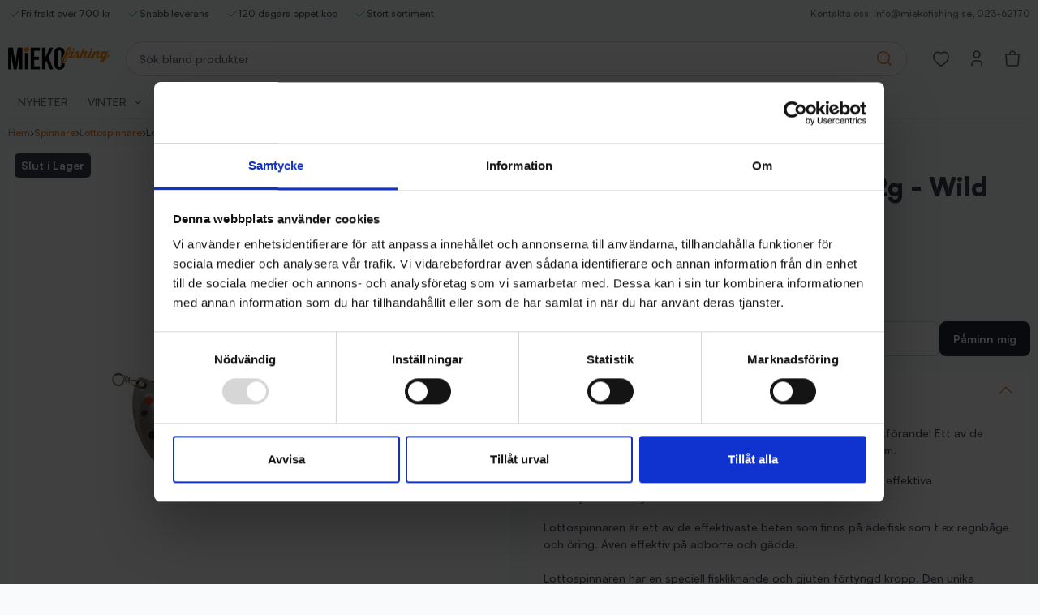

--- FILE ---
content_type: text/html; charset=utf-8
request_url: https://www.miekofishing.se/lottospinnare/10922-lotto-pro-spinnare-45mm-12g-wild-rainbow-faerg-433.html
body_size: 94973
content:
<!doctype html>
<html lang="sv">

  <head>
    
      

  <meta charset="utf-8">



  <meta http-equiv="x-ua-compatible" content="ie=edge">



  <link rel="canonical" href="https://www.miekofishing.se/lottospinnare/10922-lotto-pro-spinnare-45mm-12g-wild-rainbow-faerg-433.html">

  <title>Köp din Lotto Pro Spinnare 45mm 12g - Wild Rainbow (färg 433) online på Miekofishing.se!</title>
  <meta name="description" content="Lotto Pro Spinnare är den effektiva Lottospinnaren i nytt Pro-utförande! Ett av de effektivaste beten som finns på ädelfisk som regnbåge, öring m.m. ">
  <meta name="keywords" content="lotto,pro,spinnare,lottospinnare,lottospinnare pro,regnbåge,öring,regnbågsfiske,öringsfiske,lotto pro spinnare,wild,rainbow,färg,433">
        <link rel="canonical" href="https://www.miekofishing.se/lottospinnare/10922-lotto-pro-spinnare-45mm-12g-wild-rainbow-faerg-433.html">
    
      
  
    <script type="application/ld+json">
  {
    "@context": "https://schema.org",
    "@type": "Organization",
    "name" : "Miekofishing.se ",
    "url" : "https://www.miekofishing.se/",
    "logo": {
      "@type": "ImageObject",
      "url":"https://www.miekofishing.se/img/logo-1754663551.jpg"
    }
  }
</script>

<script type="application/ld+json">
  {
    "@context": "https://schema.org",
    "@type": "WebPage",
    "isPartOf": {
      "@type": "WebSite",
      "url":  "https://www.miekofishing.se/",
      "name": "Miekofishing.se "
    },
    "name": "Köp din Lotto Pro Spinnare 45mm 12g - Wild Rainbow (färg 433) online på Miekofishing.se!",
    "url":  "https://www.miekofishing.se/lottospinnare/10922-lotto-pro-spinnare-45mm-12g-wild-rainbow-faerg-433.html"
  }
</script>


  <script type="application/ld+json">
    {
      "@context": "https://schema.org",
      "@type": "BreadcrumbList",
      "itemListElement": [
                      {
              "@type": "ListItem",
              "position": 1,
              "name": "Hem",
              "item": "https://www.miekofishing.se/"
              },                        {
              "@type": "ListItem",
              "position": 2,
              "name": "Spinnare",
              "item": "https://www.miekofishing.se/24-spinnare"
              },                        {
              "@type": "ListItem",
              "position": 3,
              "name": "Lottospinnare",
              "item": "https://www.miekofishing.se/185-lottospinnare"
              },                        {
              "@type": "ListItem",
              "position": 4,
              "name": "Lotto Pro Spinnare 45mm 12g - Wild Rainbow (färg 433)",
              "item": "https://www.miekofishing.se/lottospinnare/10922-lotto-pro-spinnare-45mm-12g-wild-rainbow-faerg-433.html"
              }            ]
          }
  </script>
  
  
  
<script type="application/ld+json">
  {
    "@context": "https://schema.org/",
    "@type": "Product",
    "name": "Lotto Pro Spinnare 45mm 12g - Wild Rainbow (färg 433)",
    "description": "Lotto Pro Spinnare är den effektiva Lottospinnaren i nytt Pro-utförande! Ett av de effektivaste beten som finns på ädelfisk som regnbåge, öring m.m. ",
    "category": "Lottospinnare",
    "image" :"https://www.miekofishing.se/15339-home_default/lotto-pro-spinnare-45mm-12g-wild-rainbow-faerg-433.jpg",    "sku": "PRO04517-433",
    "mpn": "PRO04517-433",
    "gtin13": "6416311364337",    "brand": {
      "@type": "Thing",
      "name": "Nils Master"
    },              "weight": {
        "@context": "https://schema.org",
        "@type": "QuantitativeValue",
        "value": "0.013000",
        "unitCode": "kg"
      },                "offers": {
            "@type": "Offer",
            "priceCurrency": "SEK",
            "name": "Lotto Pro Spinnare 45mm 12g - Wild Rainbow (färg 433)",
            "price": "179",
            "url": "https://www.miekofishing.se/lottospinnare/10922-lotto-pro-spinnare-45mm-12g-wild-rainbow-faerg-433.html",
            "priceValidUntil": "2026-02-03",
                          "image": ["https://www.miekofishing.se/15339-huge_default/lotto-pro-spinnare-45mm-12g-wild-rainbow-faerg-433.jpg"],
                        "sku": "PRO04517-433",
            "mpn": "PRO04517-433",
            "gtin13": "6416311364337",                                    "availability": "https://schema.org/OutOfStock",
            "seller": {
              "@type": "Organization",
              "name": "Miekofishing.se "
            }
          }
                }
</script>

  
    
  
  
    <meta property="og:title" content="Köp din Lotto Pro Spinnare 45mm 12g - Wild Rainbow (färg 433) online på Miekofishing.se!" />
    <meta property="og:description" content="Lotto Pro Spinnare är den effektiva Lottospinnaren i nytt Pro-utförande! Ett av de effektivaste beten som finns på ädelfisk som regnbåge, öring m.m. " />
    <meta property="og:url" content="https://www.miekofishing.se/lottospinnare/10922-lotto-pro-spinnare-45mm-12g-wild-rainbow-faerg-433.html" />
    <meta property="og:site_name" content="Miekofishing.se " />
        



  <meta name="viewport" content="width=device-width, initial-scale=1">



  <link rel="icon" type="image/vnd.microsoft.icon" href="https://www.miekofishing.se/img/favicon.ico?1754663551">
  <link rel="shortcut icon" type="image/x-icon" href="https://www.miekofishing.se/img/favicon.ico?1754663551">



  
  <style id="theme-crucial-css">
    :root{--bs-blue:#0d6efd;--bs-indigo:#6610f2;--bs-purple:#6f42c1;--bs-pink:#d63384;--bs-red:#dc3545;--bs-orange:#fd7e14;--bs-yellow:#ffc107;--bs-green:#198754;--bs-teal:#20c997;--bs-cyan:#0dcaf0;--bs-black:#1f2937;--bs-white:#fff;--bs-gray:#6b7280;--bs-gray-dark:#374151;--bs-gray-100:#f9fafb;--bs-gray-200:#f3f4f6;--bs-gray-300:#e5e7eb;--bs-gray-400:#d1d5db;--bs-gray-500:#9ca3af;--bs-gray-600:#6b7280;--bs-gray-700:#4b5563;--bs-gray-800:#374151;--bs-gray-900:#1f2937;--bs-primary:#409d44;--bs-brand:#f47c30;--bs-secondary:#e5e7eb;--bs-success:#409d44;--bs-info:#0dcaf0;--bs-warning:#ffc107;--bs-danger:#dc3545;--bs-light:#f9fafb;--bs-dark:#1f2937;--bs-primary-rgb:64,157,68;--bs-brand-rgb:244,124,48;--bs-secondary-rgb:229,231,235;--bs-success-rgb:64,157,68;--bs-info-rgb:13,202,240;--bs-warning-rgb:255,193,7;--bs-danger-rgb:220,53,69;--bs-light-rgb:249,250,251;--bs-dark-rgb:31,41,55;--bs-white-rgb:255,255,255;--bs-black-rgb:31,41,55;--bs-body-color-rgb:75,85,99;--bs-body-bg-rgb:249,250,251;--bs-font-sans-serif:Satoshi,-apple-system,"Segoe UI",Roboto,"Helvetica Neue","Noto Sans","Liberation Sans",Arial,sans-serif,"Apple Color Emoji","Segoe UI Emoji","Segoe UI Symbol","Noto Color Emoji";--bs-font-monospace:SFMono-Regular,Menlo,Monaco,Consolas,"Liberation Mono","Courier New",monospace;--bs-gradient:linear-gradient(180deg,rgba(255,255,255,.15),rgba(255,255,255,0));--bs-body-font-family:var(--bs-font-sans-serif);--bs-body-font-size:.875rem;--bs-body-font-weight:500;--bs-body-line-height:1.5;--bs-body-color:#4b5563;--bs-body-bg:#f9fafb;--bs-border-width:1px;--bs-border-style:solid;--bs-border-color:#e5e7eb;--bs-border-color-translucent:rgba(31,41,55,.176);--bs-border-radius:.5rem;--bs-border-radius-sm:.5rem;--bs-border-radius-lg:.5rem;--bs-border-radius-xl:1rem;--bs-border-radius-2xl:2rem;--bs-border-radius-pill:50rem;--bs-link-color:#f47c30;--bs-link-hover-color:#c36326;--bs-code-color:#d63384;--bs-highlight-bg:#fff3cd;--carousel-arrow-bg:var(--theme-carousel-arrow-bg,transparent);--carousel-arrow-fg:var(--theme-carousel-arrow-fg,#333);--carousel-arrow-hover-bg:var(--theme-carousel-arrow-hover-bg,var(--caruosel-arrow-bg));--carousel-arrow-hover-fg:var(--theme-carousel-arrow-hover-fg,var(--carousel-arrow-fg));--carousel-arrow-focus-bg:var(--theme-carousel-arrow-focus-bg,var(--theme-carousel-arrow-hover-bg));--carousel-arrow-focus-fg:var(--theme-carousel-arrow-focus-fg,var(--theme-carousel-arrow-hover-fg));--carousel-dot-bg:var(--theme-carousel-dot-bg,#e0e4e8);--carousel-dot-active-bg:var(--theme-carousel-dot-active-bg,#333)}.dropdown-menu:not(.show){display:none}html{overflow-x:hidden}body{font-feature-settings:"ss03","liga"}[hidden-when-empty]:empty,[hidden]{display:none!important}.relative{position:relative}.absolute{position:absolute}.fixed{position:fixed}.sticky{position:sticky}.even-content>:first-child{margin-top:0;padding-top:0}.even-content>:last-child{margin-bottom:0;padding-bottom:0}.header-top{font-size:.75rem}.header-top-action{color:var(--bs-gray-600);text-decoration:none}.header-top-action:hover{color:var(--bs-brand)}.header{background-color:var(--bs-gray-100);z-index:1001;position:sticky;top:0;left:0}.header-shop-logo{height:auto;max-height:60px;max-width:240px;width:auto}.header-mobile .header-shop.logo{height:auto;max-height:44px;max-width:220px;width:auto;margin-left:auto;margin-right:auto}@media (max-width:991.98px){.header{border-bottom-left-radius:calc(var(--bs-border-radius)*1.25);border-bottom-right-radius:calc(var(--bs-border-radius)*1.25)}.header-main>.container,.header-main>.container>.row{--bs-gutter-x:0;--bs-gutter-y:0}}[class*=header-trigger]{color:#4b5563;height:2.75rem;width:2.75rem;background-color:transparent;border-width:0;flex-wrap:nowrap;justify-content:center;align-items:center;padding:0;display:flex}[class*=header-trigger].dropdown-toggle:after{display:none!important}.is-sticky{z-index:999;position:sticky;top:0;left:0}.readmoreless{max-height:calc(var(--mh)*1px + 1.5rem);overflow:hidden}.readmoreless.is-collapsed{-webkit-mask-image:linear-gradient(#000 .5em,transparent calc(100% - 2.5rem));mask-image:linear-gradient(#000 .5em,transparent calc(100% - 2.5rem))}.readmoreless.is-open{max-height:none}[data-label-more][data-label-less].d-none{display:none!important}[data-label-more][data-label-less]{z-index:1;position:relative}[data-label-more][data-label-less][data-target=\#category-description]{margin-top:1rem;margin-bottom:1rem}[data-label-more][data-label-less] *{pointer-events:none}.is-collapsed~[data-label-more][data-label-less]{margin-top:-2.5rem}*,:before,:after{box-sizing:border-box}@media (prefers-reduced-motion:no-preference){:root{scroll-behavior:smooth}}body{font-family:var(--bs-body-font-family);font-size:var(--bs-body-font-size);font-weight:var(--bs-body-font-weight);line-height:var(--bs-body-line-height);color:var(--bs-body-color);text-align:var(--bs-body-text-align);background-color:var(--bs-body-bg);-webkit-text-size-adjust:100%;-webkit-tap-highlight-color:rgba(31,41,55,0);margin:0}hr{color:inherit;opacity:.25;border:0;border-top:1px solid;margin:1rem 0}h6,.h6,h5,.h5,h4,.h4,h3,.h3,h2,.h2,h1,.h1{margin-top:0;margin-bottom:.5rem;font-weight:700;line-height:1.2}h1,.h1{font-size:1.75rem}h2,.h2{font-size:1.3125rem}h3,.h3{font-size:1.14844rem}h4,.h4{font-size:1.09375rem}h5,.h5{font-size:.984375rem}h6,.h6{font-size:.875rem}p{margin-top:0;margin-bottom:1rem}abbr[title]{cursor:help;-webkit-text-decoration-skip-ink:none;text-decoration-skip-ink:none;-webkit-text-decoration:underline dotted;text-decoration:underline dotted}address{font-style:normal;line-height:inherit;margin-bottom:1rem}ol,ul{padding-left:2rem}ol,ul,dl{margin-top:0;margin-bottom:1rem}ol ol,ul ul,ol ul,ul ol{margin-bottom:0}dt{font-weight:700}dd{margin-bottom:.5rem;margin-left:0}blockquote{margin:0 0 1rem}b,strong{font-weight:700}small,.small{font-size:.875em}mark,.mark{background-color:var(--bs-highlight-bg);padding:.1875em}sub,sup{vertical-align:baseline;font-size:.75em;line-height:0;position:relative}sub{bottom:-.25em}sup{top:-.5em}a{color:var(--bs-link-color);text-decoration:none}a:hover{color:var(--bs-link-hover-color)}a:not([href]):not([class]),a:not([href]):not([class]):hover{color:inherit;text-decoration:none}pre,code,kbd,samp{font-family:var(--bs-font-monospace);font-size:1em}pre{margin-top:0;margin-bottom:1rem;font-size:.875em;display:block;overflow:auto}pre code{font-size:inherit;color:inherit;word-break:normal}code{color:var(--bs-code-color);word-wrap:break-word;font-size:.875em}a>code{color:inherit}kbd{color:var(--bs-body-bg);background-color:var(--bs-body-color);border-radius:.5rem;padding:.1875rem .375rem;font-size:.875em}kbd kbd{padding:0;font-size:1em}figure{margin:0 0 1rem}img,svg{vertical-align:middle}table{caption-side:bottom;border-collapse:collapse}caption{color:#6b7280;text-align:left;padding-top:.5rem;padding-bottom:.5rem}th{text-align:inherit;text-align:-webkit-match-parent}thead,tbody,tfoot,tr,td,th{border-color:inherit;border-style:solid;border-width:0}label{display:inline-block}button{border-radius:0}button:focus:not(:focus-visible){outline:0}input,button,select,optgroup,textarea{font-family:inherit;font-size:inherit;line-height:inherit;margin:0}button,select{text-transform:none}[role=button]{cursor:pointer}select{word-wrap:normal}select:disabled{opacity:1}[list]:not([type=date]):not([type=datetime-local]):not([type=month]):not([type=week]):not([type=time])::-webkit-calendar-picker-indicator{display:none!important}button,[type=button],[type=reset],[type=submit]{-webkit-appearance:button}button:not(:disabled),[type=button]:not(:disabled),[type=reset]:not(:disabled),[type=submit]:not(:disabled){cursor:pointer}::-moz-focus-inner{border-style:none;padding:0}textarea{resize:vertical}fieldset{min-width:0;border:0;margin:0;padding:0}legend{float:left;width:100%;font-size:1.5rem;line-height:inherit;margin-bottom:.5rem;padding:0}legend+*{clear:left}::-webkit-datetime-edit-fields-wrapper,::-webkit-datetime-edit-text,::-webkit-datetime-edit-minute,::-webkit-datetime-edit-hour-field,::-webkit-datetime-edit-day-field,::-webkit-datetime-edit-month-field,::-webkit-datetime-edit-year-field{padding:0}::-webkit-inner-spin-button{height:auto}[type=search]{outline-offset:-2px;-webkit-appearance:textfield}::-webkit-search-decoration{-webkit-appearance:none}::-webkit-color-swatch-wrapper{padding:0}::-ms-browse{font:inherit;-webkit-appearance:button}::file-selector-button{font:inherit;-webkit-appearance:button}output{display:inline-block}iframe{border:0}summary{cursor:pointer;display:list-item}progress{vertical-align:baseline}[hidden]{display:none!important}.lead{font-size:1.09375rem;font-weight:400}.display-1{font-size:5rem;font-weight:700;line-height:1.2}.display-2{font-size:4.5rem;font-weight:700;line-height:1.2}.display-3{font-size:4rem;font-weight:700;line-height:1.2}.display-4{font-size:3.5rem;font-weight:700;line-height:1.2}.display-5{font-size:3rem;font-weight:700;line-height:1.2}.display-6{font-size:2.5rem;font-weight:700;line-height:1.2}.list-unstyled,.list-inline{padding-left:0;list-style:none}.list-inline-item{display:inline-block}.list-inline-item:not(:last-child){margin-right:.5rem}.initialism{text-transform:uppercase;font-size:.875em}.blockquote{margin-bottom:1rem;font-size:1.09375rem}.blockquote>:last-child{margin-bottom:0}.blockquote-footer{color:#6b7280;margin-top:-1rem;margin-bottom:1rem;font-size:.875em}.blockquote-footer:before{content:"— "}.row{--bs-gutter-x:1.25rem;--bs-gutter-y:0;margin-top:calc(-1*var(--bs-gutter-y));margin-right:calc(-.5*var(--bs-gutter-x));margin-left:calc(-.5*var(--bs-gutter-x));flex-wrap:wrap;display:flex}.row>*{width:100%;max-width:100%;padding-right:calc(var(--bs-gutter-x)*.5);padding-left:calc(var(--bs-gutter-x)*.5);margin-top:var(--bs-gutter-y);flex-shrink:0}.col{flex:1 0}.row-cols-auto>*{width:auto;flex:none}.row-cols-1>*{width:100%;flex:none}.row-cols-2>*{width:50%;flex:none}.row-cols-3>*{width:33.3333%;flex:none}.row-cols-4>*{width:25%;flex:none}.row-cols-5>*{width:20%;flex:none}.row-cols-6>*{width:16.6667%;flex:none}.col-auto{width:auto;flex:none}.col-1{width:8.33333%;flex:none}.col-2{width:16.6667%;flex:none}.col-3{width:25%;flex:none}.col-4{width:33.3333%;flex:none}.col-5{width:41.6667%;flex:none}.col-6{width:50%;flex:none}.col-7{width:58.3333%;flex:none}.col-8{width:66.6667%;flex:none}.col-9{width:75%;flex:none}.col-10{width:83.3333%;flex:none}.col-11{width:91.6667%;flex:none}.col-12{width:100%;flex:none}.offset-1{margin-left:8.33333%}.offset-2{margin-left:16.6667%}.offset-3{margin-left:25%}.offset-4{margin-left:33.3333%}.offset-5{margin-left:41.6667%}.offset-6{margin-left:50%}.offset-7{margin-left:58.3333%}.offset-8{margin-left:66.6667%}.offset-9{margin-left:75%}.offset-10{margin-left:83.3333%}.offset-11{margin-left:91.6667%}.g-0,.gx-0{--bs-gutter-x:0}.g-0,.gy-0{--bs-gutter-y:0}.g-1,.gx-1{--bs-gutter-x:.25rem}.g-1,.gy-1{--bs-gutter-y:.25rem}.g-2,.gx-2{--bs-gutter-x:.5rem}.g-2,.gy-2{--bs-gutter-y:.5rem}.g-3,.gx-3{--bs-gutter-x:1rem}.g-3,.gy-3{--bs-gutter-y:1rem}.g-4,.gx-4{--bs-gutter-x:1.5rem}.g-4,.gy-4{--bs-gutter-y:1.5rem}.g-5,.gx-5{--bs-gutter-x:3rem}.g-5,.gy-5{--bs-gutter-y:3rem}@media (min-width:576px){.col-sm{flex:1 0}.row-cols-sm-auto>*{width:auto;flex:none}.row-cols-sm-1>*{width:100%;flex:none}.row-cols-sm-2>*{width:50%;flex:none}.row-cols-sm-3>*{width:33.3333%;flex:none}.row-cols-sm-4>*{width:25%;flex:none}.row-cols-sm-5>*{width:20%;flex:none}.row-cols-sm-6>*{width:16.6667%;flex:none}.col-sm-auto{width:auto;flex:none}.col-sm-1{width:8.33333%;flex:none}.col-sm-2{width:16.6667%;flex:none}.col-sm-3{width:25%;flex:none}.col-sm-4{width:33.3333%;flex:none}.col-sm-5{width:41.6667%;flex:none}.col-sm-6{width:50%;flex:none}.col-sm-7{width:58.3333%;flex:none}.col-sm-8{width:66.6667%;flex:none}.col-sm-9{width:75%;flex:none}.col-sm-10{width:83.3333%;flex:none}.col-sm-11{width:91.6667%;flex:none}.col-sm-12{width:100%;flex:none}.offset-sm-0{margin-left:0}.offset-sm-1{margin-left:8.33333%}.offset-sm-2{margin-left:16.6667%}.offset-sm-3{margin-left:25%}.offset-sm-4{margin-left:33.3333%}.offset-sm-5{margin-left:41.6667%}.offset-sm-6{margin-left:50%}.offset-sm-7{margin-left:58.3333%}.offset-sm-8{margin-left:66.6667%}.offset-sm-9{margin-left:75%}.offset-sm-10{margin-left:83.3333%}.offset-sm-11{margin-left:91.6667%}.g-sm-0,.gx-sm-0{--bs-gutter-x:0}.g-sm-0,.gy-sm-0{--bs-gutter-y:0}.g-sm-1,.gx-sm-1{--bs-gutter-x:.25rem}.g-sm-1,.gy-sm-1{--bs-gutter-y:.25rem}.g-sm-2,.gx-sm-2{--bs-gutter-x:.5rem}.g-sm-2,.gy-sm-2{--bs-gutter-y:.5rem}.g-sm-3,.gx-sm-3{--bs-gutter-x:1rem}.g-sm-3,.gy-sm-3{--bs-gutter-y:1rem}.g-sm-4,.gx-sm-4{--bs-gutter-x:1.5rem}.g-sm-4,.gy-sm-4{--bs-gutter-y:1.5rem}.g-sm-5,.gx-sm-5{--bs-gutter-x:3rem}.g-sm-5,.gy-sm-5{--bs-gutter-y:3rem}}@media (min-width:768px){.col-md{flex:1 0}.row-cols-md-auto>*{width:auto;flex:none}.row-cols-md-1>*{width:100%;flex:none}.row-cols-md-2>*{width:50%;flex:none}.row-cols-md-3>*{width:33.3333%;flex:none}.row-cols-md-4>*{width:25%;flex:none}.row-cols-md-5>*{width:20%;flex:none}.row-cols-md-6>*{width:16.6667%;flex:none}.col-md-auto{width:auto;flex:none}.col-md-1{width:8.33333%;flex:none}.col-md-2{width:16.6667%;flex:none}.col-md-3{width:25%;flex:none}.col-md-4{width:33.3333%;flex:none}.col-md-5{width:41.6667%;flex:none}.col-md-6{width:50%;flex:none}.col-md-7{width:58.3333%;flex:none}.col-md-8{width:66.6667%;flex:none}.col-md-9{width:75%;flex:none}.col-md-10{width:83.3333%;flex:none}.col-md-11{width:91.6667%;flex:none}.col-md-12{width:100%;flex:none}.offset-md-0{margin-left:0}.offset-md-1{margin-left:8.33333%}.offset-md-2{margin-left:16.6667%}.offset-md-3{margin-left:25%}.offset-md-4{margin-left:33.3333%}.offset-md-5{margin-left:41.6667%}.offset-md-6{margin-left:50%}.offset-md-7{margin-left:58.3333%}.offset-md-8{margin-left:66.6667%}.offset-md-9{margin-left:75%}.offset-md-10{margin-left:83.3333%}.offset-md-11{margin-left:91.6667%}.g-md-0,.gx-md-0{--bs-gutter-x:0}.g-md-0,.gy-md-0{--bs-gutter-y:0}.g-md-1,.gx-md-1{--bs-gutter-x:.25rem}.g-md-1,.gy-md-1{--bs-gutter-y:.25rem}.g-md-2,.gx-md-2{--bs-gutter-x:.5rem}.g-md-2,.gy-md-2{--bs-gutter-y:.5rem}.g-md-3,.gx-md-3{--bs-gutter-x:1rem}.g-md-3,.gy-md-3{--bs-gutter-y:1rem}.g-md-4,.gx-md-4{--bs-gutter-x:1.5rem}.g-md-4,.gy-md-4{--bs-gutter-y:1.5rem}.g-md-5,.gx-md-5{--bs-gutter-x:3rem}.g-md-5,.gy-md-5{--bs-gutter-y:3rem}}@media (min-width:992px){.col-lg{flex:1 0}.row-cols-lg-auto>*{width:auto;flex:none}.row-cols-lg-1>*{width:100%;flex:none}.row-cols-lg-2>*{width:50%;flex:none}.row-cols-lg-3>*{width:33.3333%;flex:none}.row-cols-lg-4>*{width:25%;flex:none}.row-cols-lg-5>*{width:20%;flex:none}.row-cols-lg-6>*{width:16.6667%;flex:none}.col-lg-auto{width:auto;flex:none}.col-lg-1{width:8.33333%;flex:none}.col-lg-2{width:16.6667%;flex:none}.col-lg-3{width:25%;flex:none}.col-lg-4{width:33.3333%;flex:none}.col-lg-5{width:41.6667%;flex:none}.col-lg-6{width:50%;flex:none}.col-lg-7{width:58.3333%;flex:none}.col-lg-8{width:66.6667%;flex:none}.col-lg-9{width:75%;flex:none}.col-lg-10{width:83.3333%;flex:none}.col-lg-11{width:91.6667%;flex:none}.col-lg-12{width:100%;flex:none}.offset-lg-0{margin-left:0}.offset-lg-1{margin-left:8.33333%}.offset-lg-2{margin-left:16.6667%}.offset-lg-3{margin-left:25%}.offset-lg-4{margin-left:33.3333%}.offset-lg-5{margin-left:41.6667%}.offset-lg-6{margin-left:50%}.offset-lg-7{margin-left:58.3333%}.offset-lg-8{margin-left:66.6667%}.offset-lg-9{margin-left:75%}.offset-lg-10{margin-left:83.3333%}.offset-lg-11{margin-left:91.6667%}.g-lg-0,.gx-lg-0{--bs-gutter-x:0}.g-lg-0,.gy-lg-0{--bs-gutter-y:0}.g-lg-1,.gx-lg-1{--bs-gutter-x:.25rem}.g-lg-1,.gy-lg-1{--bs-gutter-y:.25rem}.g-lg-2,.gx-lg-2{--bs-gutter-x:.5rem}.g-lg-2,.gy-lg-2{--bs-gutter-y:.5rem}.g-lg-3,.gx-lg-3{--bs-gutter-x:1rem}.g-lg-3,.gy-lg-3{--bs-gutter-y:1rem}.g-lg-4,.gx-lg-4{--bs-gutter-x:1.5rem}.g-lg-4,.gy-lg-4{--bs-gutter-y:1.5rem}.g-lg-5,.gx-lg-5{--bs-gutter-x:3rem}.g-lg-5,.gy-lg-5{--bs-gutter-y:3rem}}@media (min-width:1200px){.col-xl{flex:1 0}.row-cols-xl-auto>*{width:auto;flex:none}.row-cols-xl-1>*{width:100%;flex:none}.row-cols-xl-2>*{width:50%;flex:none}.row-cols-xl-3>*{width:33.3333%;flex:none}.row-cols-xl-4>*{width:25%;flex:none}.row-cols-xl-5>*{width:20%;flex:none}.row-cols-xl-6>*{width:16.6667%;flex:none}.col-xl-auto{width:auto;flex:none}.col-xl-1{width:8.33333%;flex:none}.col-xl-2{width:16.6667%;flex:none}.col-xl-3{width:25%;flex:none}.col-xl-4{width:33.3333%;flex:none}.col-xl-5{width:41.6667%;flex:none}.col-xl-6{width:50%;flex:none}.col-xl-7{width:58.3333%;flex:none}.col-xl-8{width:66.6667%;flex:none}.col-xl-9{width:75%;flex:none}.col-xl-10{width:83.3333%;flex:none}.col-xl-11{width:91.6667%;flex:none}.col-xl-12{width:100%;flex:none}.offset-xl-0{margin-left:0}.offset-xl-1{margin-left:8.33333%}.offset-xl-2{margin-left:16.6667%}.offset-xl-3{margin-left:25%}.offset-xl-4{margin-left:33.3333%}.offset-xl-5{margin-left:41.6667%}.offset-xl-6{margin-left:50%}.offset-xl-7{margin-left:58.3333%}.offset-xl-8{margin-left:66.6667%}.offset-xl-9{margin-left:75%}.offset-xl-10{margin-left:83.3333%}.offset-xl-11{margin-left:91.6667%}.g-xl-0,.gx-xl-0{--bs-gutter-x:0}.g-xl-0,.gy-xl-0{--bs-gutter-y:0}.g-xl-1,.gx-xl-1{--bs-gutter-x:.25rem}.g-xl-1,.gy-xl-1{--bs-gutter-y:.25rem}.g-xl-2,.gx-xl-2{--bs-gutter-x:.5rem}.g-xl-2,.gy-xl-2{--bs-gutter-y:.5rem}.g-xl-3,.gx-xl-3{--bs-gutter-x:1rem}.g-xl-3,.gy-xl-3{--bs-gutter-y:1rem}.g-xl-4,.gx-xl-4{--bs-gutter-x:1.5rem}.g-xl-4,.gy-xl-4{--bs-gutter-y:1.5rem}.g-xl-5,.gx-xl-5{--bs-gutter-x:3rem}.g-xl-5,.gy-xl-5{--bs-gutter-y:3rem}}@media (min-width:1460px){.col-xxl{flex:1 0}.row-cols-xxl-auto>*{width:auto;flex:none}.row-cols-xxl-1>*{width:100%;flex:none}.row-cols-xxl-2>*{width:50%;flex:none}.row-cols-xxl-3>*{width:33.3333%;flex:none}.row-cols-xxl-4>*{width:25%;flex:none}.row-cols-xxl-5>*{width:20%;flex:none}.row-cols-xxl-6>*{width:16.6667%;flex:none}.col-xxl-auto{width:auto;flex:none}.col-xxl-1{width:8.33333%;flex:none}.col-xxl-2{width:16.6667%;flex:none}.col-xxl-3{width:25%;flex:none}.col-xxl-4{width:33.3333%;flex:none}.col-xxl-5{width:41.6667%;flex:none}.col-xxl-6{width:50%;flex:none}.col-xxl-7{width:58.3333%;flex:none}.col-xxl-8{width:66.6667%;flex:none}.col-xxl-9{width:75%;flex:none}.col-xxl-10{width:83.3333%;flex:none}.col-xxl-11{width:91.6667%;flex:none}.col-xxl-12{width:100%;flex:none}.offset-xxl-0{margin-left:0}.offset-xxl-1{margin-left:8.33333%}.offset-xxl-2{margin-left:16.6667%}.offset-xxl-3{margin-left:25%}.offset-xxl-4{margin-left:33.3333%}.offset-xxl-5{margin-left:41.6667%}.offset-xxl-6{margin-left:50%}.offset-xxl-7{margin-left:58.3333%}.offset-xxl-8{margin-left:66.6667%}.offset-xxl-9{margin-left:75%}.offset-xxl-10{margin-left:83.3333%}.offset-xxl-11{margin-left:91.6667%}.g-xxl-0,.gx-xxl-0{--bs-gutter-x:0}.g-xxl-0,.gy-xxl-0{--bs-gutter-y:0}.g-xxl-1,.gx-xxl-1{--bs-gutter-x:.25rem}.g-xxl-1,.gy-xxl-1{--bs-gutter-y:.25rem}.g-xxl-2,.gx-xxl-2{--bs-gutter-x:.5rem}.g-xxl-2,.gy-xxl-2{--bs-gutter-y:.5rem}.g-xxl-3,.gx-xxl-3{--bs-gutter-x:1rem}.g-xxl-3,.gy-xxl-3{--bs-gutter-y:1rem}.g-xxl-4,.gx-xxl-4{--bs-gutter-x:1.5rem}.g-xxl-4,.gy-xxl-4{--bs-gutter-y:1.5rem}.g-xxl-5,.gx-xxl-5{--bs-gutter-x:3rem}.g-xxl-5,.gy-xxl-5{--bs-gutter-y:3rem}}.row[data-carousel] .cell{padding-right:calc(var(--bs-gutter-x)*.5);padding-left:calc(var(--bs-gutter-x)*.5)}.half-gutters{--bs-gutter-x:.75rem}.container-fluid{--bs-gutter-x:1.25rem;--bs-gutter-y:0;width:100%;padding-right:calc(var(--bs-gutter-x)*.5);padding-left:calc(var(--bs-gutter-x)*.5);max-width:100%;width:100%;margin-left:auto;margin-right:auto}.container{--bs-gutter-x:1.25rem;--bs-gutter-y:0;width:100%;padding-right:calc(var(--bs-gutter-x)*.5);padding-left:calc(var(--bs-gutter-x)*.5);max-width:1420px;margin-left:auto;margin-right:auto}@media (max-width:575.98px){.col-1\/5{width:20%;flex:none}.col-2\/5{width:40%;flex:none}.col-3\/5{width:60%;flex:none}.col-4\/5{width:80%;flex:none}.col-5\/5{width:100%;flex:none}.offset-1\/5{margin-left:20%}.offset-2\/5{margin-left:40%}.offset-3\/5{margin-left:60%}.offset-4\/5{margin-left:80%}}@media (min-width:576px) and (max-width:767.98px){.col-sm-1\/5{width:20%;flex:none}.col-sm-2\/5{width:40%;flex:none}.col-sm-3\/5{width:60%;flex:none}.col-sm-4\/5{width:80%;flex:none}.col-sm-5\/5{width:100%;flex:none}.offset-sm-0\/5{margin-left:0}.offset-sm-1\/5{margin-left:20%}.offset-sm-2\/5{margin-left:40%}.offset-sm-3\/5{margin-left:60%}.offset-sm-4\/5{margin-left:80%}}@media (min-width:768px) and (max-width:991.98px){.col-md-1\/5{width:20%;flex:none}.col-md-2\/5{width:40%;flex:none}.col-md-3\/5{width:60%;flex:none}.col-md-4\/5{width:80%;flex:none}.col-md-5\/5{width:100%;flex:none}.offset-md-0\/5{margin-left:0}.offset-md-1\/5{margin-left:20%}.offset-md-2\/5{margin-left:40%}.offset-md-3\/5{margin-left:60%}.offset-md-4\/5{margin-left:80%}}@media (min-width:992px) and (max-width:1199.98px){.col-lg-1\/5{width:20%;flex:none}.col-lg-2\/5{width:40%;flex:none}.col-lg-3\/5{width:60%;flex:none}.col-lg-4\/5{width:80%;flex:none}.col-lg-5\/5{width:100%;flex:none}.offset-lg-0\/5{margin-left:0}.offset-lg-1\/5{margin-left:20%}.offset-lg-2\/5{margin-left:40%}.offset-lg-3\/5{margin-left:60%}.offset-lg-4\/5{margin-left:80%}}@media (min-width:1200px) and (max-width:1459.98px){.col-xl-1\/5{width:20%;flex:none}.col-xl-2\/5{width:40%;flex:none}.col-xl-3\/5{width:60%;flex:none}.col-xl-4\/5{width:80%;flex:none}.col-xl-5\/5{width:100%;flex:none}.offset-xl-0\/5{margin-left:0}.offset-xl-1\/5{margin-left:20%}.offset-xl-2\/5{margin-left:40%}.offset-xl-3\/5{margin-left:60%}.offset-xl-4\/5{margin-left:80%}}@media (min-width:1460px){.col-xxl-1\/5{width:20%;flex:none}.col-xxl-2\/5{width:40%;flex:none}.col-xxl-3\/5{width:60%;flex:none}.col-xxl-4\/5{width:80%;flex:none}.col-xxl-5\/5{width:100%;flex:none}.offset-xxl-0\/5{margin-left:0}.offset-xxl-1\/5{margin-left:20%}.offset-xxl-2\/5{margin-left:40%}.offset-xxl-3\/5{margin-left:60%}.offset-xxl-4\/5{margin-left:80%}}.fixed-top{z-index:1030;position:fixed;top:0;left:0;right:0}.fixed-bottom{z-index:1030;position:fixed;bottom:0;left:0;right:0}.sticky-top{z-index:1020;position:sticky;top:0}.sticky-bottom{z-index:1020;position:sticky;bottom:0}@media (min-width:576px){.sticky-sm-top{z-index:1020;position:sticky;top:0}.sticky-sm-bottom{z-index:1020;position:sticky;bottom:0}}@media (min-width:768px){.sticky-md-top{z-index:1020;position:sticky;top:0}.sticky-md-bottom{z-index:1020;position:sticky;bottom:0}}@media (min-width:992px){.sticky-lg-top{z-index:1020;position:sticky;top:0}.sticky-lg-bottom{z-index:1020;position:sticky;bottom:0}}@media (min-width:1200px){.sticky-xl-top{z-index:1020;position:sticky;top:0}.sticky-xl-bottom{z-index:1020;position:sticky;bottom:0}}@media (min-width:1460px){.sticky-xxl-top{z-index:1020;position:sticky;top:0}.sticky-xxl-bottom{z-index:1020;position:sticky;bottom:0}}.visually-hidden,.visually-hidden-focusable:not(:focus):not(:focus-within){width:1px!important;height:1px!important;clip:rect(0,0,0,0)!important;white-space:nowrap!important;border:0!important;margin:-1px!important;padding:0!important;position:absolute!important;overflow:hidden!important}.d-inline{display:inline}.d-inline-block{display:inline-block}.d-block{display:block}.d-grid{display:grid}.d-table{display:table}.d-table-row{display:table-row}.d-table-cell{display:table-cell}.d-flex{display:flex}.d-inline-flex{display:inline-flex}.d-none{display:none}.position-static{position:static}.position-relative{position:relative}.position-absolute{position:absolute}.position-fixed{position:fixed}.position-sticky{position:sticky}.flex-fill{flex:auto}.flex-row{flex-direction:row}.flex-column{flex-direction:column}.flex-row-reverse{flex-direction:row-reverse}.flex-column-reverse{flex-direction:column-reverse}.flex-grow-0{flex-grow:0}.flex-grow-1{flex-grow:1}.flex-shrink-0{flex-shrink:0}.flex-shrink-1{flex-shrink:1}.flex-wrap{flex-wrap:wrap}.flex-nowrap{flex-wrap:nowrap}.flex-wrap-reverse{flex-wrap:wrap-reverse}.justify-content-start{justify-content:flex-start}.justify-content-end{justify-content:flex-end}.justify-content-center{justify-content:center}.justify-content-between{justify-content:space-between}.justify-content-around{justify-content:space-around}.justify-content-evenly{justify-content:space-evenly}.align-items-start{align-items:flex-start}.align-items-end{align-items:flex-end}.align-items-center{align-items:center}.align-items-baseline{align-items:baseline}.align-items-stretch{align-items:stretch}.order-first{order:-1}.order-0{order:0}.order-1{order:1}.order-2{order:2}.order-3{order:3}.order-4{order:4}.order-5{order:5}.order-last{order:6}.my-0{margin-top:0;margin-bottom:0}.my-1{margin-top:.25rem;margin-bottom:.25rem}.my-2{margin-top:.5rem;margin-bottom:.5rem}.my-3{margin-top:1rem;margin-bottom:1rem}.my-4{margin-top:1.5rem;margin-bottom:1.5rem}.my-5{margin-top:3rem;margin-bottom:3rem}.my-auto{margin-top:auto;margin-bottom:auto}.mt-0{margin-top:0}.mt-1{margin-top:.25rem}.mt-2{margin-top:.5rem}.mt-3{margin-top:1rem}.mt-4{margin-top:1.5rem}.mt-5{margin-top:3rem}.mt-auto{margin-top:auto}.mb-0{margin-bottom:0}.mb-1{margin-bottom:.25rem}.mb-2{margin-bottom:.5rem}.mb-3{margin-bottom:1rem}.mb-4{margin-bottom:1.5rem}.mb-5{margin-bottom:3rem}.mb-auto{margin-bottom:auto}.py-0{padding-top:0;padding-bottom:0}.py-1{padding-top:.25rem;padding-bottom:.25rem}.py-2{padding-top:.5rem;padding-bottom:.5rem}.py-3{padding-top:1rem;padding-bottom:1rem}.py-4{padding-top:1.5rem;padding-bottom:1.5rem}.py-5{padding-top:3rem;padding-bottom:3rem}.pt-0{padding-top:0}.pt-1{padding-top:.25rem}.pt-2{padding-top:.5rem}.pt-3{padding-top:1rem}.pt-4{padding-top:1.5rem}.pt-5{padding-top:3rem}.pb-0{padding-bottom:0}.pb-1{padding-bottom:.25rem}.pb-2{padding-bottom:.5rem}.pb-3{padding-bottom:1rem}.pb-4{padding-bottom:1.5rem}.pb-5{padding-bottom:3rem}.gap-0{gap:0}.gap-1{gap:.25rem}.gap-2{gap:.5rem}.gap-3{gap:1rem}.gap-4{gap:1.5rem}.gap-5{gap:3rem}.fs-1{font-size:1.75rem}.fs-2{font-size:1.3125rem}.fs-3{font-size:1.14844rem}.fs-4{font-size:1.09375rem}.fs-5{font-size:.984375rem}.fs-6{font-size:.875rem}.fst-italic{font-style:italic}.fst-normal{font-style:normal}.fw-light{font-weight:400}.fw-lighter{font-weight:300}.fw-normal{font-weight:500}.fw-bold{font-weight:700}.fw-semibold{font-weight:600}.fw-bolder{font-weight:700}.text-start{text-align:left}.text-end{text-align:right}.text-center{text-align:center}.text-lowercase{text-transform:lowercase}.text-uppercase{text-transform:uppercase}.text-capitalize{text-transform:capitalize}@media (min-width:576px){.d-sm-inline{display:inline}.d-sm-inline-block{display:inline-block}.d-sm-block{display:block}.d-sm-grid{display:grid}.d-sm-table{display:table}.d-sm-table-row{display:table-row}.d-sm-table-cell{display:table-cell}.d-sm-flex{display:flex}.d-sm-inline-flex{display:inline-flex}.d-sm-none{display:none}.flex-sm-fill{flex:auto}.flex-sm-row{flex-direction:row}.flex-sm-column{flex-direction:column}.flex-sm-row-reverse{flex-direction:row-reverse}.flex-sm-column-reverse{flex-direction:column-reverse}.flex-sm-grow-0{flex-grow:0}.flex-sm-grow-1{flex-grow:1}.flex-sm-shrink-0{flex-shrink:0}.flex-sm-shrink-1{flex-shrink:1}.flex-sm-wrap{flex-wrap:wrap}.flex-sm-nowrap{flex-wrap:nowrap}.flex-sm-wrap-reverse{flex-wrap:wrap-reverse}.justify-content-sm-start{justify-content:flex-start}.justify-content-sm-end{justify-content:flex-end}.justify-content-sm-center{justify-content:center}.justify-content-sm-between{justify-content:space-between}.justify-content-sm-around{justify-content:space-around}.justify-content-sm-evenly{justify-content:space-evenly}.align-items-sm-start{align-items:flex-start}.align-items-sm-end{align-items:flex-end}.align-items-sm-center{align-items:center}.align-items-sm-baseline{align-items:baseline}.align-items-sm-stretch{align-items:stretch}.order-sm-first{order:-1}.order-sm-0{order:0}.order-sm-1{order:1}.order-sm-2{order:2}.order-sm-3{order:3}.order-sm-4{order:4}.order-sm-5{order:5}.order-sm-last{order:6}.my-sm-0{margin-top:0;margin-bottom:0}.my-sm-1{margin-top:.25rem;margin-bottom:.25rem}.my-sm-2{margin-top:.5rem;margin-bottom:.5rem}.my-sm-3{margin-top:1rem;margin-bottom:1rem}.my-sm-4{margin-top:1.5rem;margin-bottom:1.5rem}.my-sm-5{margin-top:3rem;margin-bottom:3rem}.my-sm-auto{margin-top:auto;margin-bottom:auto}.mt-sm-0{margin-top:0}.mt-sm-1{margin-top:.25rem}.mt-sm-2{margin-top:.5rem}.mt-sm-3{margin-top:1rem}.mt-sm-4{margin-top:1.5rem}.mt-sm-5{margin-top:3rem}.mt-sm-auto{margin-top:auto}.mb-sm-0{margin-bottom:0}.mb-sm-1{margin-bottom:.25rem}.mb-sm-2{margin-bottom:.5rem}.mb-sm-3{margin-bottom:1rem}.mb-sm-4{margin-bottom:1.5rem}.mb-sm-5{margin-bottom:3rem}.mb-sm-auto{margin-bottom:auto}.py-sm-0{padding-top:0;padding-bottom:0}.py-sm-1{padding-top:.25rem;padding-bottom:.25rem}.py-sm-2{padding-top:.5rem;padding-bottom:.5rem}.py-sm-3{padding-top:1rem;padding-bottom:1rem}.py-sm-4{padding-top:1.5rem;padding-bottom:1.5rem}.py-sm-5{padding-top:3rem;padding-bottom:3rem}.pt-sm-0{padding-top:0}.pt-sm-1{padding-top:.25rem}.pt-sm-2{padding-top:.5rem}.pt-sm-3{padding-top:1rem}.pt-sm-4{padding-top:1.5rem}.pt-sm-5{padding-top:3rem}.pb-sm-0{padding-bottom:0}.pb-sm-1{padding-bottom:.25rem}.pb-sm-2{padding-bottom:.5rem}.pb-sm-3{padding-bottom:1rem}.pb-sm-4{padding-bottom:1.5rem}.pb-sm-5{padding-bottom:3rem}.gap-sm-0{gap:0}.gap-sm-1{gap:.25rem}.gap-sm-2{gap:.5rem}.gap-sm-3{gap:1rem}.gap-sm-4{gap:1.5rem}.gap-sm-5{gap:3rem}.text-sm-start{text-align:left}.text-sm-end{text-align:right}.text-sm-center{text-align:center}}@media (min-width:768px){.d-md-inline{display:inline}.d-md-inline-block{display:inline-block}.d-md-block{display:block}.d-md-grid{display:grid}.d-md-table{display:table}.d-md-table-row{display:table-row}.d-md-table-cell{display:table-cell}.d-md-flex{display:flex}.d-md-inline-flex{display:inline-flex}.d-md-none{display:none}.flex-md-fill{flex:auto}.flex-md-row{flex-direction:row}.flex-md-column{flex-direction:column}.flex-md-row-reverse{flex-direction:row-reverse}.flex-md-column-reverse{flex-direction:column-reverse}.flex-md-grow-0{flex-grow:0}.flex-md-grow-1{flex-grow:1}.flex-md-shrink-0{flex-shrink:0}.flex-md-shrink-1{flex-shrink:1}.flex-md-wrap{flex-wrap:wrap}.flex-md-nowrap{flex-wrap:nowrap}.flex-md-wrap-reverse{flex-wrap:wrap-reverse}.justify-content-md-start{justify-content:flex-start}.justify-content-md-end{justify-content:flex-end}.justify-content-md-center{justify-content:center}.justify-content-md-between{justify-content:space-between}.justify-content-md-around{justify-content:space-around}.justify-content-md-evenly{justify-content:space-evenly}.align-items-md-start{align-items:flex-start}.align-items-md-end{align-items:flex-end}.align-items-md-center{align-items:center}.align-items-md-baseline{align-items:baseline}.align-items-md-stretch{align-items:stretch}.order-md-first{order:-1}.order-md-0{order:0}.order-md-1{order:1}.order-md-2{order:2}.order-md-3{order:3}.order-md-4{order:4}.order-md-5{order:5}.order-md-last{order:6}.my-md-0{margin-top:0;margin-bottom:0}.my-md-1{margin-top:.25rem;margin-bottom:.25rem}.my-md-2{margin-top:.5rem;margin-bottom:.5rem}.my-md-3{margin-top:1rem;margin-bottom:1rem}.my-md-4{margin-top:1.5rem;margin-bottom:1.5rem}.my-md-5{margin-top:3rem;margin-bottom:3rem}.my-md-auto{margin-top:auto;margin-bottom:auto}.mt-md-0{margin-top:0}.mt-md-1{margin-top:.25rem}.mt-md-2{margin-top:.5rem}.mt-md-3{margin-top:1rem}.mt-md-4{margin-top:1.5rem}.mt-md-5{margin-top:3rem}.mt-md-auto{margin-top:auto}.mb-md-0{margin-bottom:0}.mb-md-1{margin-bottom:.25rem}.mb-md-2{margin-bottom:.5rem}.mb-md-3{margin-bottom:1rem}.mb-md-4{margin-bottom:1.5rem}.mb-md-5{margin-bottom:3rem}.mb-md-auto{margin-bottom:auto}.py-md-0{padding-top:0;padding-bottom:0}.py-md-1{padding-top:.25rem;padding-bottom:.25rem}.py-md-2{padding-top:.5rem;padding-bottom:.5rem}.py-md-3{padding-top:1rem;padding-bottom:1rem}.py-md-4{padding-top:1.5rem;padding-bottom:1.5rem}.py-md-5{padding-top:3rem;padding-bottom:3rem}.pt-md-0{padding-top:0}.pt-md-1{padding-top:.25rem}.pt-md-2{padding-top:.5rem}.pt-md-3{padding-top:1rem}.pt-md-4{padding-top:1.5rem}.pt-md-5{padding-top:3rem}.pb-md-0{padding-bottom:0}.pb-md-1{padding-bottom:.25rem}.pb-md-2{padding-bottom:.5rem}.pb-md-3{padding-bottom:1rem}.pb-md-4{padding-bottom:1.5rem}.pb-md-5{padding-bottom:3rem}.gap-md-0{gap:0}.gap-md-1{gap:.25rem}.gap-md-2{gap:.5rem}.gap-md-3{gap:1rem}.gap-md-4{gap:1.5rem}.gap-md-5{gap:3rem}.text-md-start{text-align:left}.text-md-end{text-align:right}.text-md-center{text-align:center}}@media (min-width:992px){.d-lg-inline{display:inline}.d-lg-inline-block{display:inline-block}.d-lg-block{display:block}.d-lg-grid{display:grid}.d-lg-table{display:table}.d-lg-table-row{display:table-row}.d-lg-table-cell{display:table-cell}.d-lg-flex{display:flex}.d-lg-inline-flex{display:inline-flex}.d-lg-none{display:none}.flex-lg-fill{flex:auto}.flex-lg-row{flex-direction:row}.flex-lg-column{flex-direction:column}.flex-lg-row-reverse{flex-direction:row-reverse}.flex-lg-column-reverse{flex-direction:column-reverse}.flex-lg-grow-0{flex-grow:0}.flex-lg-grow-1{flex-grow:1}.flex-lg-shrink-0{flex-shrink:0}.flex-lg-shrink-1{flex-shrink:1}.flex-lg-wrap{flex-wrap:wrap}.flex-lg-nowrap{flex-wrap:nowrap}.flex-lg-wrap-reverse{flex-wrap:wrap-reverse}.justify-content-lg-start{justify-content:flex-start}.justify-content-lg-end{justify-content:flex-end}.justify-content-lg-center{justify-content:center}.justify-content-lg-between{justify-content:space-between}.justify-content-lg-around{justify-content:space-around}.justify-content-lg-evenly{justify-content:space-evenly}.align-items-lg-start{align-items:flex-start}.align-items-lg-end{align-items:flex-end}.align-items-lg-center{align-items:center}.align-items-lg-baseline{align-items:baseline}.align-items-lg-stretch{align-items:stretch}.order-lg-first{order:-1}.order-lg-0{order:0}.order-lg-1{order:1}.order-lg-2{order:2}.order-lg-3{order:3}.order-lg-4{order:4}.order-lg-5{order:5}.order-lg-last{order:6}.my-lg-0{margin-top:0;margin-bottom:0}.my-lg-1{margin-top:.25rem;margin-bottom:.25rem}.my-lg-2{margin-top:.5rem;margin-bottom:.5rem}.my-lg-3{margin-top:1rem;margin-bottom:1rem}.my-lg-4{margin-top:1.5rem;margin-bottom:1.5rem}.my-lg-5{margin-top:3rem;margin-bottom:3rem}.my-lg-auto{margin-top:auto;margin-bottom:auto}.mt-lg-0{margin-top:0}.mt-lg-1{margin-top:.25rem}.mt-lg-2{margin-top:.5rem}.mt-lg-3{margin-top:1rem}.mt-lg-4{margin-top:1.5rem}.mt-lg-5{margin-top:3rem}.mt-lg-auto{margin-top:auto}.mb-lg-0{margin-bottom:0}.mb-lg-1{margin-bottom:.25rem}.mb-lg-2{margin-bottom:.5rem}.mb-lg-3{margin-bottom:1rem}.mb-lg-4{margin-bottom:1.5rem}.mb-lg-5{margin-bottom:3rem}.mb-lg-auto{margin-bottom:auto}.py-lg-0{padding-top:0;padding-bottom:0}.py-lg-1{padding-top:.25rem;padding-bottom:.25rem}.py-lg-2{padding-top:.5rem;padding-bottom:.5rem}.py-lg-3{padding-top:1rem;padding-bottom:1rem}.py-lg-4{padding-top:1.5rem;padding-bottom:1.5rem}.py-lg-5{padding-top:3rem;padding-bottom:3rem}.pt-lg-0{padding-top:0}.pt-lg-1{padding-top:.25rem}.pt-lg-2{padding-top:.5rem}.pt-lg-3{padding-top:1rem}.pt-lg-4{padding-top:1.5rem}.pt-lg-5{padding-top:3rem}.pb-lg-0{padding-bottom:0}.pb-lg-1{padding-bottom:.25rem}.pb-lg-2{padding-bottom:.5rem}.pb-lg-3{padding-bottom:1rem}.pb-lg-4{padding-bottom:1.5rem}.pb-lg-5{padding-bottom:3rem}.gap-lg-0{gap:0}.gap-lg-1{gap:.25rem}.gap-lg-2{gap:.5rem}.gap-lg-3{gap:1rem}.gap-lg-4{gap:1.5rem}.gap-lg-5{gap:3rem}.text-lg-start{text-align:left}.text-lg-end{text-align:right}.text-lg-center{text-align:center}}@media (min-width:1200px){.d-xl-inline{display:inline}.d-xl-inline-block{display:inline-block}.d-xl-block{display:block}.d-xl-grid{display:grid}.d-xl-table{display:table}.d-xl-table-row{display:table-row}.d-xl-table-cell{display:table-cell}.d-xl-flex{display:flex}.d-xl-inline-flex{display:inline-flex}.d-xl-none{display:none}.flex-xl-fill{flex:auto}.flex-xl-row{flex-direction:row}.flex-xl-column{flex-direction:column}.flex-xl-row-reverse{flex-direction:row-reverse}.flex-xl-column-reverse{flex-direction:column-reverse}.flex-xl-grow-0{flex-grow:0}.flex-xl-grow-1{flex-grow:1}.flex-xl-shrink-0{flex-shrink:0}.flex-xl-shrink-1{flex-shrink:1}.flex-xl-wrap{flex-wrap:wrap}.flex-xl-nowrap{flex-wrap:nowrap}.flex-xl-wrap-reverse{flex-wrap:wrap-reverse}.justify-content-xl-start{justify-content:flex-start}.justify-content-xl-end{justify-content:flex-end}.justify-content-xl-center{justify-content:center}.justify-content-xl-between{justify-content:space-between}.justify-content-xl-around{justify-content:space-around}.justify-content-xl-evenly{justify-content:space-evenly}.align-items-xl-start{align-items:flex-start}.align-items-xl-end{align-items:flex-end}.align-items-xl-center{align-items:center}.align-items-xl-baseline{align-items:baseline}.align-items-xl-stretch{align-items:stretch}.order-xl-first{order:-1}.order-xl-0{order:0}.order-xl-1{order:1}.order-xl-2{order:2}.order-xl-3{order:3}.order-xl-4{order:4}.order-xl-5{order:5}.order-xl-last{order:6}.my-xl-0{margin-top:0;margin-bottom:0}.my-xl-1{margin-top:.25rem;margin-bottom:.25rem}.my-xl-2{margin-top:.5rem;margin-bottom:.5rem}.my-xl-3{margin-top:1rem;margin-bottom:1rem}.my-xl-4{margin-top:1.5rem;margin-bottom:1.5rem}.my-xl-5{margin-top:3rem;margin-bottom:3rem}.my-xl-auto{margin-top:auto;margin-bottom:auto}.mt-xl-0{margin-top:0}.mt-xl-1{margin-top:.25rem}.mt-xl-2{margin-top:.5rem}.mt-xl-3{margin-top:1rem}.mt-xl-4{margin-top:1.5rem}.mt-xl-5{margin-top:3rem}.mt-xl-auto{margin-top:auto}.mb-xl-0{margin-bottom:0}.mb-xl-1{margin-bottom:.25rem}.mb-xl-2{margin-bottom:.5rem}.mb-xl-3{margin-bottom:1rem}.mb-xl-4{margin-bottom:1.5rem}.mb-xl-5{margin-bottom:3rem}.mb-xl-auto{margin-bottom:auto}.py-xl-0{padding-top:0;padding-bottom:0}.py-xl-1{padding-top:.25rem;padding-bottom:.25rem}.py-xl-2{padding-top:.5rem;padding-bottom:.5rem}.py-xl-3{padding-top:1rem;padding-bottom:1rem}.py-xl-4{padding-top:1.5rem;padding-bottom:1.5rem}.py-xl-5{padding-top:3rem;padding-bottom:3rem}.pt-xl-0{padding-top:0}.pt-xl-1{padding-top:.25rem}.pt-xl-2{padding-top:.5rem}.pt-xl-3{padding-top:1rem}.pt-xl-4{padding-top:1.5rem}.pt-xl-5{padding-top:3rem}.pb-xl-0{padding-bottom:0}.pb-xl-1{padding-bottom:.25rem}.pb-xl-2{padding-bottom:.5rem}.pb-xl-3{padding-bottom:1rem}.pb-xl-4{padding-bottom:1.5rem}.pb-xl-5{padding-bottom:3rem}.gap-xl-0{gap:0}.gap-xl-1{gap:.25rem}.gap-xl-2{gap:.5rem}.gap-xl-3{gap:1rem}.gap-xl-4{gap:1.5rem}.gap-xl-5{gap:3rem}.text-xl-start{text-align:left}.text-xl-end{text-align:right}.text-xl-center{text-align:center}}@media (min-width:1460px){.d-xxl-inline{display:inline}.d-xxl-inline-block{display:inline-block}.d-xxl-block{display:block}.d-xxl-grid{display:grid}.d-xxl-table{display:table}.d-xxl-table-row{display:table-row}.d-xxl-table-cell{display:table-cell}.d-xxl-flex{display:flex}.d-xxl-inline-flex{display:inline-flex}.d-xxl-none{display:none}.flex-xxl-fill{flex:auto}.flex-xxl-row{flex-direction:row}.flex-xxl-column{flex-direction:column}.flex-xxl-row-reverse{flex-direction:row-reverse}.flex-xxl-column-reverse{flex-direction:column-reverse}.flex-xxl-grow-0{flex-grow:0}.flex-xxl-grow-1{flex-grow:1}.flex-xxl-shrink-0{flex-shrink:0}.flex-xxl-shrink-1{flex-shrink:1}.flex-xxl-wrap{flex-wrap:wrap}.flex-xxl-nowrap{flex-wrap:nowrap}.flex-xxl-wrap-reverse{flex-wrap:wrap-reverse}.justify-content-xxl-start{justify-content:flex-start}.justify-content-xxl-end{justify-content:flex-end}.justify-content-xxl-center{justify-content:center}.justify-content-xxl-between{justify-content:space-between}.justify-content-xxl-around{justify-content:space-around}.justify-content-xxl-evenly{justify-content:space-evenly}.align-items-xxl-start{align-items:flex-start}.align-items-xxl-end{align-items:flex-end}.align-items-xxl-center{align-items:center}.align-items-xxl-baseline{align-items:baseline}.align-items-xxl-stretch{align-items:stretch}.order-xxl-first{order:-1}.order-xxl-0{order:0}.order-xxl-1{order:1}.order-xxl-2{order:2}.order-xxl-3{order:3}.order-xxl-4{order:4}.order-xxl-5{order:5}.order-xxl-last{order:6}.my-xxl-0{margin-top:0;margin-bottom:0}.my-xxl-1{margin-top:.25rem;margin-bottom:.25rem}.my-xxl-2{margin-top:.5rem;margin-bottom:.5rem}.my-xxl-3{margin-top:1rem;margin-bottom:1rem}.my-xxl-4{margin-top:1.5rem;margin-bottom:1.5rem}.my-xxl-5{margin-top:3rem;margin-bottom:3rem}.my-xxl-auto{margin-top:auto;margin-bottom:auto}.mt-xxl-0{margin-top:0}.mt-xxl-1{margin-top:.25rem}.mt-xxl-2{margin-top:.5rem}.mt-xxl-3{margin-top:1rem}.mt-xxl-4{margin-top:1.5rem}.mt-xxl-5{margin-top:3rem}.mt-xxl-auto{margin-top:auto}.mb-xxl-0{margin-bottom:0}.mb-xxl-1{margin-bottom:.25rem}.mb-xxl-2{margin-bottom:.5rem}.mb-xxl-3{margin-bottom:1rem}.mb-xxl-4{margin-bottom:1.5rem}.mb-xxl-5{margin-bottom:3rem}.mb-xxl-auto{margin-bottom:auto}.py-xxl-0{padding-top:0;padding-bottom:0}.py-xxl-1{padding-top:.25rem;padding-bottom:.25rem}.py-xxl-2{padding-top:.5rem;padding-bottom:.5rem}.py-xxl-3{padding-top:1rem;padding-bottom:1rem}.py-xxl-4{padding-top:1.5rem;padding-bottom:1.5rem}.py-xxl-5{padding-top:3rem;padding-bottom:3rem}.pt-xxl-0{padding-top:0}.pt-xxl-1{padding-top:.25rem}.pt-xxl-2{padding-top:.5rem}.pt-xxl-3{padding-top:1rem}.pt-xxl-4{padding-top:1.5rem}.pt-xxl-5{padding-top:3rem}.pb-xxl-0{padding-bottom:0}.pb-xxl-1{padding-bottom:.25rem}.pb-xxl-2{padding-bottom:.5rem}.pb-xxl-3{padding-bottom:1rem}.pb-xxl-4{padding-bottom:1.5rem}.pb-xxl-5{padding-bottom:3rem}.gap-xxl-0{gap:0}.gap-xxl-1{gap:.25rem}.gap-xxl-2{gap:.5rem}.gap-xxl-3{gap:1rem}.gap-xxl-4{gap:1.5rem}.gap-xxl-5{gap:3rem}.text-xxl-start{text-align:left}.text-xxl-end{text-align:right}.text-xxl-center{text-align:center}}@media print{.d-print-inline{display:inline}.d-print-inline-block{display:inline-block}.d-print-block{display:block}.d-print-grid{display:grid}.d-print-table{display:table}.d-print-table-row{display:table-row}.d-print-table-cell{display:table-cell}.d-print-flex{display:flex}.d-print-inline-flex{display:inline-flex}.d-print-none{display:none}}
  </style>
  <style>@font-face {font-display: swap; font-family: Satoshi; font-style: normal; font-weight: 300;src: url("https://www.miekofishing.se/themes/mieko/assets/fonts/satoshi-300.woff2") format("woff2");}@font-face {font-display: swap; font-family: Satoshi; font-style: italic; font-weight: 300;src: url("https://www.miekofishing.se/themes/mieko/assets/fonts/satoshi-300i.woff2") format("woff2");}@font-face {font-display: swap; font-family: Satoshi; font-style: normal; font-weight: 400;src: url("https://www.miekofishing.se/themes/mieko/assets/fonts/satoshi-400.woff2") format("woff2");}@font-face {font-display: swap; font-family: Satoshi; font-style: italic; font-weight: 400;src: url("https://www.miekofishing.se/themes/mieko/assets/fonts/satoshi-400i.woff2") format("woff2");}@font-face {font-display: swap; font-family: Satoshi; font-style: normal; font-weight: 500;src: url("https://www.miekofishing.se/themes/mieko/assets/fonts/satoshi-500.woff2") format("woff2");}@font-face {font-display: swap; font-family: Satoshi; font-style: italic; font-weight: 500;src: url("https://www.miekofishing.se/themes/mieko/assets/fonts/satoshi-500i.woff2") format("woff2");}@font-face {font-display: swap; font-family: Satoshi; font-style: normal; font-weight: 700;src: url("https://www.miekofishing.se/themes/mieko/assets/fonts/satoshi-700.woff2") format("woff2");}@font-face {font-display: swap; font-family: Satoshi; font-style: italic; font-weight: 700;src: url("https://www.miekofishing.se/themes/mieko/assets/fonts/satoshi-700i.woff2") format("woff2");}@font-face {font-display: swap; font-family: Satoshi; font-style: normal; font-weight: 900;src: url("https://www.miekofishing.se/themes/mieko/assets/fonts/satoshi-900.woff2") format("woff2");}@font-face {font-display: swap; font-family: Satoshi; font-style: italic; font-weight: 900;src: url("https://www.miekofishing.se/themes/mieko/assets/fonts/satoshi-900i.woff2") format("woff2");}</style>


  
  <script type="text/javascript">
          var cc_favorites_add_error = "Could not add the product to favorites.";
          var cc_favorites_url = "https:\/\/www.miekofishing.se\/module\/cc_favorites\/default";
          var dataLayer = [];
          var klarnapaypage_url = "https:\/\/www.miekofishing.se\/module\/klarnacheckout\/checkoutpage";
          var list_type = "product";
          var page_type = "product";
          var prestashop = {"cart":{"products":[],"totals":{"total":{"type":"total","label":"Totalt:","amount":0,"value":"0,00\u00a0kr"},"total_including_tax":{"type":"total","label":"Summa (inkl. moms)","amount":0,"value":"0,00\u00a0kr"},"total_excluding_tax":{"type":"total","label":"Totalt (exkl. moms)","amount":0,"value":"0,00\u00a0kr"}},"subtotals":{"products":{"type":"products","label":"Delsumma","amount":0,"value":"0,00\u00a0kr"},"discounts":null,"shipping":{"type":"shipping","label":"Leverans","amount":0,"value":""},"tax":null},"products_count":0,"summary_string":"0 objekt","vouchers":{"allowed":1,"added":[]},"discounts":[{"id_cart_rule":null,"id_customer":0,"date_from":"2026-01-15 18:11:42","date_to":"2026-02-15 18:11:42","description":"generated by guestbook module","quantity":1,"quantity_per_user":1,"priority":1,"partial_use":1,"code":"GUESTBOOK_8ZQI1JAHYPSV9KF74UXW","minimum_amount":"0.000000","minimum_amount_tax":0,"minimum_amount_currency":0,"minimum_amount_shipping":0,"country_restriction":0,"carrier_restriction":0,"group_restriction":0,"cart_rule_restriction":0,"product_restriction":0,"shop_restriction":0,"free_shipping":0,"reduction_percent":"0.00","reduction_exclude_special":0,"reduction_amount":"50.000000","reduction_tax":1,"reduction_currency":4,"reduction_product":0,"gift_product":0,"gift_product_attribute":0,"highlight":1,"active":1,"date_add":"2026-01-15 18:11:42","date_upd":"2026-01-15 18:11:42","id_lang":null,"name":null,"quantity_for_user":1}],"minimalPurchase":0,"minimalPurchaseRequired":""},"currency":{"id":4,"name":"Svensk krona","iso_code":"SEK","iso_code_num":"752","sign":"kr"},"customer":{"lastname":null,"firstname":null,"email":null,"birthday":null,"newsletter":null,"newsletter_date_add":null,"optin":null,"website":null,"company":null,"siret":null,"ape":null,"is_logged":false,"gender":{"type":null,"name":null},"addresses":[]},"country":{"id_zone":9,"id_currency":0,"call_prefix":46,"iso_code":"SE","active":"1","contains_states":"0","need_identification_number":"0","need_zip_code":"1","zip_code_format":"NNN NN","display_tax_label":"1","name":"Sverige","id":18},"language":{"name":"Svenska (Swedish)","iso_code":"sv","locale":"sv-SE","language_code":"sv-se","active":"1","is_rtl":"0","date_format_lite":"Y\/m\/d","date_format_full":"Y\/m\/d H:i:s","id":6},"page":{"title":"","canonical":"https:\/\/www.miekofishing.se\/lottospinnare\/10922-lotto-pro-spinnare-45mm-12g-wild-rainbow-faerg-433.html","meta":{"title":"K\u00f6p din Lotto Pro Spinnare 45mm 12g - Wild Rainbow (f\u00e4rg 433) online p\u00e5 Miekofishing.se!","description":"Lotto Pro Spinnare \u00e4r den effektiva Lottospinnaren i nytt Pro-utf\u00f6rande! Ett av de effektivaste beten som finns p\u00e5 \u00e4delfisk som regnb\u00e5ge, \u00f6ring m.m. ","keywords":"lotto,pro,spinnare,lottospinnare,lottospinnare pro,regnb\u00e5ge,\u00f6ring,regnb\u00e5gsfiske,\u00f6ringsfiske,lotto pro spinnare,wild,rainbow,f\u00e4rg,433","robots":"index"},"page_name":"product","body_classes":{"lang-sv":true,"lang-rtl":false,"country-SE":true,"currency-SEK":true,"layout-full-width":true,"page-product":true,"tax-display-enabled":true,"page-customer-account":false,"product-id-10922":true,"product-Lotto Pro Spinnare 45mm 12g - Wild Rainbow (f\u00e4rg 433)":true,"product-id-category-185":true,"product-id-manufacturer-28":true,"product-id-supplier-5":true,"product-available-for-order":true},"admin_notifications":[],"password-policy":{"feedbacks":{"0":"Very weak","1":"Weak","2":"genomsnittlig","3":"Strong","4":"Very strong","Straight rows of keys are easy to guess":"Straight rows of keys are easy to guess","Short keyboard patterns are easy to guess":"Short keyboard patterns are easy to guess","Use a longer keyboard pattern with more turns":"Use a longer keyboard pattern with more turns","Repeats like \"aaa\" are easy to guess":"Repeats like \"aaa\" are easy to guess","Repeats like \"abcabcabc\" are only slightly harder to guess than \"abc\"":"Repeats like \"abcabcabc\" are only slightly harder to guess than \"abc\"","Sequences like abc or 6543 are easy to guess":"Sequences like \"abc\" or \"6543\" are easy to guess","Recent years are easy to guess":"Recent years are easy to guess","Dates are often easy to guess":"Dates are often easy to guess","This is a top-10 common password":"This is a top-10 common password","This is a top-100 common password":"This is a top-100 common password","This is a very common password":"This is a very common password","This is similar to a commonly used password":"This is similar to a commonly used password","A word by itself is easy to guess":"A word by itself is easy to guess","Names and surnames by themselves are easy to guess":"Names and surnames by themselves are easy to guess","Common names and surnames are easy to guess":"Common names and surnames are easy to guess","Use a few words, avoid common phrases":"Use a few words, avoid common phrases","No need for symbols, digits, or uppercase letters":"No need for symbols, digits, or uppercase letters","Avoid repeated words and characters":"Avoid repeated words and characters","Avoid sequences":"Avoid sequences","Avoid recent years":"Avoid recent years","Avoid years that are associated with you":"Avoid years that are associated with you","Avoid dates and years that are associated with you":"Avoid dates and years that are associated with you","Capitalization doesn't help very much":"Capitalization doesn't help very much","All-uppercase is almost as easy to guess as all-lowercase":"All-uppercase is almost as easy to guess as all-lowercase","Reversed words aren't much harder to guess":"Reversed words aren't much harder to guess","Predictable substitutions like '@' instead of 'a' don't help very much":"Predictable substitutions like \"@\" instead of \"a\" don't help very much","Add another word or two. Uncommon words are better.":"Add another word or two. Uncommon words are better."}}},"shop":{"name":"Miekofishing.se ","logo":"https:\/\/www.miekofishing.se\/img\/logo-1754663551.jpg","stores_icon":"https:\/\/www.miekofishing.se\/img\/lyckasmedmatse-logo_stores-1447336233.gif","favicon":"https:\/\/www.miekofishing.se\/img\/favicon.ico"},"core_js_public_path":"\/themes\/","urls":{"base_url":"https:\/\/www.miekofishing.se\/","current_url":"https:\/\/www.miekofishing.se\/lottospinnare\/10922-lotto-pro-spinnare-45mm-12g-wild-rainbow-faerg-433.html","shop_domain_url":"https:\/\/www.miekofishing.se","img_ps_url":"https:\/\/www.miekofishing.se\/img\/","img_cat_url":"https:\/\/www.miekofishing.se\/img\/c\/","img_lang_url":"https:\/\/www.miekofishing.se\/img\/l\/","img_prod_url":"https:\/\/www.miekofishing.se\/img\/p\/","img_manu_url":"https:\/\/www.miekofishing.se\/img\/m\/","img_sup_url":"https:\/\/www.miekofishing.se\/img\/su\/","img_ship_url":"https:\/\/www.miekofishing.se\/img\/s\/","img_store_url":"https:\/\/www.miekofishing.se\/img\/st\/","img_col_url":"https:\/\/www.miekofishing.se\/img\/co\/","img_url":"https:\/\/www.miekofishing.se\/themes\/mieko\/assets\/img\/","css_url":"https:\/\/www.miekofishing.se\/themes\/mieko\/assets\/css\/","js_url":"https:\/\/www.miekofishing.se\/themes\/mieko\/assets\/js\/","pic_url":"https:\/\/www.miekofishing.se\/upload\/","theme_assets":"https:\/\/www.miekofishing.se\/themes\/mieko\/assets\/","theme_dir":"https:\/\/www.miekofishing.se\/var\/www\/miekofishing.se\/themes\/mieko\/","pages":{"address":"https:\/\/www.miekofishing.se\/adress","addresses":"https:\/\/www.miekofishing.se\/adresser","authentication":"https:\/\/www.miekofishing.se\/loggain","manufacturer":"https:\/\/www.miekofishing.se\/varumarken","cart":"https:\/\/www.miekofishing.se\/varukorg","category":"https:\/\/www.miekofishing.se\/index.php?controller=category","cms":"https:\/\/www.miekofishing.se\/index.php?controller=cms","contact":"https:\/\/www.miekofishing.se\/kontakta-oss","discount":"https:\/\/www.miekofishing.se\/rabatt","guest_tracking":"https:\/\/www.miekofishing.se\/gast-sparning","history":"https:\/\/www.miekofishing.se\/ordrar","identity":"https:\/\/www.miekofishing.se\/konto","index":"https:\/\/www.miekofishing.se\/","my_account":"https:\/\/www.miekofishing.se\/mitt-konto","order_confirmation":"https:\/\/www.miekofishing.se\/index.php?controller=order-confirmation","order_detail":"https:\/\/www.miekofishing.se\/index.php?controller=order-detail","order_follow":"https:\/\/www.miekofishing.se\/foljbestallning","order":"https:\/\/www.miekofishing.se\/bestall","order_return":"https:\/\/www.miekofishing.se\/index.php?controller=order-return","order_slip":"https:\/\/www.miekofishing.se\/order-slipp","pagenotfound":"https:\/\/www.miekofishing.se\/saknas","password":"https:\/\/www.miekofishing.se\/glomt-losenord","pdf_invoice":"https:\/\/www.miekofishing.se\/index.php?controller=pdf-invoice","pdf_order_return":"https:\/\/www.miekofishing.se\/index.php?controller=pdf-order-return","pdf_order_slip":"https:\/\/www.miekofishing.se\/index.php?controller=pdf-order-slip","prices_drop":"https:\/\/www.miekofishing.se\/erbjudanden","product":"https:\/\/www.miekofishing.se\/index.php?controller=product","registration":"https:\/\/www.miekofishing.se\/index.php?controller=registration","search":"https:\/\/www.miekofishing.se\/sok","sitemap":"https:\/\/www.miekofishing.se\/sitemap","stores":"https:\/\/www.miekofishing.se\/butiker","supplier":"https:\/\/www.miekofishing.se\/leverantorer_visaejforalla","new_products":"https:\/\/www.miekofishing.se\/nyheter","brands":"https:\/\/www.miekofishing.se\/varumarken","register":"https:\/\/www.miekofishing.se\/index.php?controller=registration","order_login":"https:\/\/www.miekofishing.se\/bestall?login=1"},"alternative_langs":[],"actions":{"logout":"https:\/\/www.miekofishing.se\/?mylogout="},"no_picture_image":{"bySize":{"cart_default":{"url":"https:\/\/www.miekofishing.se\/img\/p\/sv-default-cart_default.jpg","width":100,"height":100},"small_default":{"url":"https:\/\/www.miekofishing.se\/img\/p\/sv-default-small_default.jpg","width":200,"height":200},"medium_default":{"url":"https:\/\/www.miekofishing.se\/img\/p\/sv-default-medium_default.jpg","width":300,"height":300},"home_default":{"url":"https:\/\/www.miekofishing.se\/img\/p\/sv-default-home_default.jpg","width":500,"height":500},"large_default":{"url":"https:\/\/www.miekofishing.se\/img\/p\/sv-default-large_default.jpg","width":800,"height":800},"huge_default":{"url":"https:\/\/www.miekofishing.se\/img\/p\/sv-default-huge_default.jpg","width":1300,"height":1300}},"small":{"url":"https:\/\/www.miekofishing.se\/img\/p\/sv-default-cart_default.jpg","width":100,"height":100},"medium":{"url":"https:\/\/www.miekofishing.se\/img\/p\/sv-default-home_default.jpg","width":500,"height":500},"large":{"url":"https:\/\/www.miekofishing.se\/img\/p\/sv-default-huge_default.jpg","width":1300,"height":1300},"legend":""}},"configuration":{"display_taxes_label":true,"display_prices_tax_incl":true,"is_catalog":false,"show_prices":true,"opt_in":{"partner":true},"quantity_discount":{"type":"discount","label":"M\u00e4ngdrabatt"},"voucher_enabled":1,"return_enabled":0},"field_required":[],"breadcrumb":{"links":[{"title":"Hem","url":"https:\/\/www.miekofishing.se\/"},{"title":"Spinnare","url":"https:\/\/www.miekofishing.se\/24-spinnare"},{"title":"Lottospinnare","url":"https:\/\/www.miekofishing.se\/185-lottospinnare"},{"title":"Lotto Pro Spinnare 45mm 12g - Wild Rainbow (f\u00e4rg 433)","url":"https:\/\/www.miekofishing.se\/lottospinnare\/10922-lotto-pro-spinnare-45mm-12g-wild-rainbow-faerg-433.html"}],"count":4},"link":{"protocol_link":"https:\/\/","protocol_content":"https:\/\/"},"time":1768783418,"static_token":"27218f2b18c2f3d65db3ed355aeaa6a1","token":"6afe33ecc15f8f0c7e54d51d272f1f69","debug":false};
          var ps_track_fb_pixel = true;
          var psemailsubscription_subscription = "https:\/\/www.miekofishing.se\/module\/ps_emailsubscription\/subscription";
          var pwGanalyticsID = "G-9YTEWVYPKE";
          var pw_controller_name = "notSet";
          var pw_klarnareplace = [".pwsc__footer__actions .btn-primary"];
          var pw_pixel_id = "704182707284647";
          var pw_use_pixel = true;
          var pw_use_remarketing = true;
          var pwsb_ajax_url = "https:\/\/www.miekofishing.se\/module\/pwsearchbar\/ajax";
          var pwsb_controller_url = "\/\/www.miekofishing.se\/sok";
          var pwsb_results_per_page = 12;
          var pwsc_bottomactions = true;
          var pwsc_carticon = "12";
          var pwsc_carttype = 1;
          var pwsc_checkoutorcart = 1;
          var pwsc_closecartonempty = true;
          var pwsc_closecartonempty_delay = 1500;
          var pwsc_opencartonadd = false;
          var pwsc_openmodalonadd = false;
          var pwsc_overlaybg = "";
          var pwsc_quantitydisplay = 1;
          var pwsc_showcarticon = true;
          var pwsc_showcartlabel = false;
          var pwsc_showcontinue = true;
          var pwsc_showdiscounts = true;
          var pwsc_showproductstotal = true;
          var pwsc_showquantity = false;
          var pwsc_showquantityaspill = true;
          var pwsc_showshipping = true;
          var pwsc_showtax = true;
          var pwsc_showtotal = false;
          var userId = "bab647c3412022fc1fda6b053a4087bc";
          var userLogged = "false";
      </script>


  





  

  

      <link rel="preload" as="style" href="https://www.miekofishing.se/themes/mieko/assets/cache/theme-db0982113.css">
    <link data-stylesheet-id="theme-ccc" rel="stylesheet" href="https://www.miekofishing.se/themes/mieko/assets/cache/theme-db0982113.css" type="text/css" media="all">

  <style>/* ---- library-css-swiper @ /themes/mieko/assets/css/vendor/swiper/swiper-bundle.css ---- */
/**
 * Swiper 8.4.5
 * Most modern mobile touch slider and framework with hardware accelerated transitions
 * https://swiperjs.com
 *
 * Copyright 2014-2022 Vladimir Kharlampidi
 *
 * Released under the MIT License
 *
 * Released on: November 21, 2022
 */

@font-face {
  font-family: swiper-icons;
  src: url("data:application/font-woff;charset=utf-8;base64, [base64]//wADZ2x5ZgAAAywAAADMAAAD2MHtryVoZWFkAAABbAAAADAAAAA2E2+eoWhoZWEAAAGcAAAAHwAAACQC9gDzaG10eAAAAigAAAAZAAAArgJkABFsb2NhAAAC0AAAAFoAAABaFQAUGG1heHAAAAG8AAAAHwAAACAAcABAbmFtZQAAA/gAAAE5AAACXvFdBwlwb3N0AAAFNAAAAGIAAACE5s74hXjaY2BkYGAAYpf5Hu/j+W2+MnAzMYDAzaX6QjD6/4//Bxj5GA8AuRwMYGkAPywL13jaY2BkYGA88P8Agx4j+/8fQDYfA1AEBWgDAIB2BOoAeNpjYGRgYNBh4GdgYgABEMnIABJzYNADCQAACWgAsQB42mNgYfzCOIGBlYGB0YcxjYGBwR1Kf2WQZGhhYGBiYGVmgAFGBiQQkOaawtDAoMBQxXjg/wEGPcYDDA4wNUA2CCgwsAAAO4EL6gAAeNpj2M0gyAACqxgGNWBkZ2D4/wMA+xkDdgAAAHjaY2BgYGaAYBkGRgYQiAHyGMF8FgYHIM3DwMHABGQrMOgyWDLEM1T9/w8UBfEMgLzE////P/5//f/V/xv+r4eaAAeMbAxwIUYmIMHEgKYAYjUcsDAwsLKxc3BycfPw8jEQA/[base64]/uznmfPFBNODM2K7MTQ45YEAZqGP81AmGGcF3iPqOop0r1SPTaTbVkfUe4HXj97wYE+yNwWYxwWu4v1ugWHgo3S1XdZEVqWM7ET0cfnLGxWfkgR42o2PvWrDMBSFj/IHLaF0zKjRgdiVMwScNRAoWUoH78Y2icB/yIY09An6AH2Bdu/UB+yxopYshQiEvnvu0dURgDt8QeC8PDw7Fpji3fEA4z/PEJ6YOB5hKh4dj3EvXhxPqH/SKUY3rJ7srZ4FZnh1PMAtPhwP6fl2PMJMPDgeQ4rY8YT6Gzao0eAEA409DuggmTnFnOcSCiEiLMgxCiTI6Cq5DZUd3Qmp10vO0LaLTd2cjN4fOumlc7lUYbSQcZFkutRG7g6JKZKy0RmdLY680CDnEJ+UMkpFFe1RN7nxdVpXrC4aTtnaurOnYercZg2YVmLN/d/gczfEimrE/fs/bOuq29Zmn8tloORaXgZgGa78yO9/cnXm2BpaGvq25Dv9S4E9+5SIc9PqupJKhYFSSl47+Qcr1mYNAAAAeNptw0cKwkAAAMDZJA8Q7OUJvkLsPfZ6zFVERPy8qHh2YER+3i/BP83vIBLLySsoKimrqKqpa2hp6+jq6RsYGhmbmJqZSy0sraxtbO3sHRydnEMU4uR6yx7JJXveP7WrDycAAAAAAAH//wACeNpjYGRgYOABYhkgZgJCZgZNBkYGLQZtIJsFLMYAAAw3ALgAeNolizEKgDAQBCchRbC2sFER0YD6qVQiBCv/H9ezGI6Z5XBAw8CBK/m5iQQVauVbXLnOrMZv2oLdKFa8Pjuru2hJzGabmOSLzNMzvutpB3N42mNgZGBg4GKQYzBhYMxJLMlj4GBgAYow/P/PAJJhLM6sSoWKfWCAAwDAjgbRAAB42mNgYGBkAIIbCZo5IPrmUn0hGA0AO8EFTQAA");
  font-weight: 400;
  font-style: normal;
}
:root {
  --swiper-theme-color: #333333;
}
.swiper {
  margin-left: auto;
  margin-right: auto;
  position: relative;
  overflow: hidden;
  list-style: none;
  padding: 0;
  z-index: 1;
}
.swiper-vertical > .swiper-wrapper {
  flex-direction: column;
}
.swiper-wrapper {
  position: relative;
  width: 100%;
  height: 100%;
  z-index: 1;
  display: flex;
  transition-property: transform;
  box-sizing: content-box;
}
.swiper-android .swiper-slide,
.swiper-wrapper {
  transform: translate3d(0px, 0, 0);
}
.swiper-pointer-events {
  touch-action: pan-y;
}
.swiper-pointer-events.swiper-vertical {
  touch-action: pan-x;
}
.swiper-slide {
  flex-shrink: 0;
  height: 100%;
  position: relative;
  transition-property: transform;
}
  .swiper-slide:not([class*="col-"]) {
    width: 100%;
  }
.swiper-slide-invisible-blank {
  visibility: hidden;
}
.swiper-autoheight,
.swiper-autoheight .swiper-slide {
  height: auto;
}
.swiper-autoheight .swiper-wrapper {
  align-items: flex-start;
  transition-property: transform, height;
}
.swiper-backface-hidden .swiper-slide {
  transform: translateZ(0);
  -webkit-backface-visibility: hidden;
  backface-visibility: hidden;
}
.swiper-css-mode > .swiper-wrapper {
  overflow: auto;
  scrollbar-width: none;
  -ms-overflow-style: none;
}
.swiper-css-mode > .swiper-wrapper::-webkit-scrollbar {
  display: none;
}
.swiper-css-mode > .swiper-wrapper > .swiper-slide {
  scroll-snap-align: start start;
}
.swiper-horizontal.swiper-css-mode > .swiper-wrapper {
  scroll-snap-type: x mandatory;
}
.swiper-vertical.swiper-css-mode > .swiper-wrapper {
  scroll-snap-type: y mandatory;
}
.swiper-centered > .swiper-wrapper::before {
  content: "";
  flex-shrink: 0;
  order: 9999;
}
.swiper-centered.swiper-horizontal
  > .swiper-wrapper
  > .swiper-slide:first-child {
  margin-inline-start: var(--swiper-centered-offset-before);
}
.swiper-centered.swiper-horizontal > .swiper-wrapper::before {
  height: 100%;
  min-height: 1px;
  width: var(--swiper-centered-offset-after);
}
.swiper-centered.swiper-vertical > .swiper-wrapper > .swiper-slide:first-child {
  margin-block-start: var(--swiper-centered-offset-before);
}
.swiper-centered.swiper-vertical > .swiper-wrapper::before {
  width: 100%;
  min-width: 1px;
  height: var(--swiper-centered-offset-after);
}
.swiper-centered > .swiper-wrapper > .swiper-slide {
  scroll-snap-align: center center;
}
.swiper-virtual .swiper-slide {
  -webkit-backface-visibility: hidden;
  transform: translateZ(0);
}
.swiper-virtual.swiper-css-mode .swiper-wrapper::after {
  content: "";
  position: absolute;
  left: 0;
  top: 0;
  pointer-events: none;
}
.swiper-virtual.swiper-css-mode.swiper-horizontal .swiper-wrapper::after {
  height: 1px;
  width: var(--swiper-virtual-size);
}
.swiper-virtual.swiper-css-mode.swiper-vertical .swiper-wrapper::after {
  width: 1px;
  height: var(--swiper-virtual-size);
}
:root {
  --swiper-navigation-size: 44px;
}
.swiper-button-next,
.swiper-button-prev {
  position: absolute;
  top: 50%;
  width: var(--swiper-navigation-size);
  height: var(--swiper-navigation-size);
  margin-top: calc(0px - (var(--swiper-navigation-size) / 2));
  z-index: 10;
  cursor: pointer;
  display: flex;
  align-items: center;
  justify-content: center;
  color: var(--swiper-navigation-color, var(--swiper-theme-color));
}
.swiper-button-next.swiper-button-disabled,
.swiper-button-prev.swiper-button-disabled {
  opacity: 0;
  cursor: auto;
  pointer-events: none;
}
.swiper-button-next.swiper-button-hidden,
.swiper-button-prev.swiper-button-hidden {
  opacity: 0;
  cursor: auto;
  pointer-events: none;
}
.swiper-navigation-disabled .swiper-button-next,
.swiper-navigation-disabled .swiper-button-prev {
  display: none !important;
}
.swiper-button-next:after,
.swiper-button-prev:after {
  font-family: swiper-icons;
  font-size: calc(var(--swiper-navigation-size) / 3);
  font-weight: bold;
  text-transform: none !important;
  letter-spacing: 0;
  font-variant: initial;
  line-height: 1;
}
.swiper-button-prev,
.swiper-rtl .swiper-button-next {
  left: 0;
  right: auto;
}
.swiper-button-prev:after,
.swiper-rtl .swiper-button-next:after {
  content: "prev";
}
.swiper-button-next,
.swiper-rtl .swiper-button-prev {
  right: 0;
  left: auto;
}
.swiper-button-next:after,
.swiper-rtl .swiper-button-prev:after {
  content: "next";
}
.swiper-button-lock {
  display: none;
}
.swiper-pagination {
  position: absolute;
  text-align: center;
  transition: 0.3s opacity;
  transform: translate3d(0, 0, 0);
  z-index: 10;
}
.swiper-pagination.swiper-pagination-hidden {
  opacity: 0;
}
.swiper-pagination-disabled > .swiper-pagination,
.swiper-pagination.swiper-pagination-disabled {
  display: none !important;
}
.swiper-horizontal > .swiper-pagination-bullets,
.swiper-pagination-bullets.swiper-pagination-horizontal,
.swiper-pagination-custom,
.swiper-pagination-fraction {
  bottom: 0;
  left: 0;
  width: 100%;
}
.swiper-pagination-bullet {
  width: var(
    --swiper-pagination-bullet-width,
    var(--swiper-pagination-bullet-size, 6px)
  );
  height: var(
    --swiper-pagination-bullet-height,
    var(--swiper-pagination-bullet-size, 6px)
  );
  display: inline-block;
  border-radius: 50%;
  background: var(--swiper-pagination-bullet-inactive-color, var(--bs-gray-700));
  opacity: var(--swiper-pagination-bullet-inactive-opacity, 0.2);
}
button.swiper-pagination-bullet {
  border: none;
  margin: 0;
  padding: 0;
  box-shadow: none;
  -webkit-appearance: none;
  appearance: none;
}
.swiper-pagination-clickable .swiper-pagination-bullet {
  cursor: pointer;
}
.swiper-pagination-bullet:only-child {
  display: none !important;
}
.swiper-pagination-bullet-active {
  opacity: var(--swiper-pagination-bullet-opacity, 1);
  background: var(--swiper-pagination-color, var(--swiper-theme-color));
}
.swiper-pagination-vertical.swiper-pagination-bullets,
.swiper-vertical > .swiper-pagination-bullets {
  right: 10px;
  top: 50%;
  transform: translate3d(0px, -50%, 0);
}
.swiper-pagination-vertical.swiper-pagination-bullets .swiper-pagination-bullet,
.swiper-vertical > .swiper-pagination-bullets .swiper-pagination-bullet {
  margin: var(--swiper-pagination-bullet-vertical-gap, 6px) 0;
  display: block;
}
.swiper-horizontal > .swiper-pagination-bullets .swiper-pagination-bullet,
.swiper-pagination-horizontal.swiper-pagination-bullets
  .swiper-pagination-bullet {
  margin: 0 var(--swiper-pagination-bullet-horizontal-gap, 4px);
}

.swiper-pagination-progressbar {
  background: rgba(0, 0, 0, 0.25);
  position: absolute;
}
.swiper-pagination-progressbar .swiper-pagination-progressbar-fill {
  background: var(--swiper-pagination-color, var(--swiper-theme-color));
  position: absolute;
  left: 0;
  top: 0;
  width: 100%;
  height: 100%;
  transform: scale(0);
  transform-origin: left top;
}
.swiper-rtl .swiper-pagination-progressbar .swiper-pagination-progressbar-fill {
  transform-origin: right top;
}
.swiper-horizontal > .swiper-pagination-progressbar,
.swiper-pagination-progressbar.swiper-pagination-horizontal,
.swiper-pagination-progressbar.swiper-pagination-vertical.swiper-pagination-progressbar-opposite,
.swiper-vertical
  > .swiper-pagination-progressbar.swiper-pagination-progressbar-opposite {
  width: 100%;
  height: 4px;
  left: 0;
  top: 0;
}
.swiper-horizontal
  > .swiper-pagination-progressbar.swiper-pagination-progressbar-opposite,
.swiper-pagination-progressbar.swiper-pagination-horizontal.swiper-pagination-progressbar-opposite,
.swiper-pagination-progressbar.swiper-pagination-vertical,
.swiper-vertical > .swiper-pagination-progressbar {
  width: 4px;
  height: 100%;
  left: 0;
  top: 0;
}
.swiper-pagination-lock {
  display: none;
}
.swiper-scrollbar {
  border-radius: 10px;
  position: relative;
  -ms-touch-action: none;
  background: rgba(0, 0, 0, 0.1);
}
.swiper-scrollbar-disabled > .swiper-scrollbar,
.swiper-scrollbar.swiper-scrollbar-disabled {
  display: none !important;
}
.swiper-horizontal > .swiper-scrollbar,
.swiper-scrollbar.swiper-scrollbar-horizontal {
  position: absolute;
  left: 1%;
  bottom: 3px;
  z-index: 50;
  height: 5px;
  width: 98%;
}
.swiper-scrollbar.swiper-scrollbar-vertical,
.swiper-vertical > .swiper-scrollbar {
  position: absolute;
  right: 3px;
  top: 1%;
  z-index: 50;
  width: 5px;
  height: 98%;
}
.swiper-scrollbar-drag {
  height: 100%;
  width: 100%;
  position: relative;
  background: rgba(0, 0, 0, 0.5);
  border-radius: 10px;
  left: 0;
  top: 0;
}
.swiper-scrollbar-cursor-drag {
  cursor: move;
}
.swiper-scrollbar-lock {
  display: none;
}
.swiper-zoom-container {
  width: 100%;
  height: 100%;
  display: flex;
  justify-content: center;
  align-items: center;
  text-align: center;
}
.swiper-zoom-container > canvas,
.swiper-zoom-container > img,
.swiper-zoom-container > svg {
  max-width: 100%;
  max-height: 100%;
  object-fit: contain;
}
.swiper-slide-zoomed {
  cursor: move;
}
.swiper-lazy-preloader {
  width: 42px;
  height: 42px;
  position: absolute;
  left: 50%;
  top: 50%;
  margin-left: -21px;
  margin-top: -21px;
  z-index: 10;
  transform-origin: 50%;
  box-sizing: border-box;
  border: 4px solid var(--swiper-preloader-color, var(--swiper-theme-color));
  border-radius: 50%;
  border-top-color: transparent;
}
.swiper-watch-progress .swiper-slide-visible .swiper-lazy-preloader,
.swiper:not(.swiper-watch-progress) .swiper-lazy-preloader {
  animation: swiper-preloader-spin 1s infinite linear;
}
.swiper-lazy-preloader-white {
  --swiper-preloader-color: #fff;
}
.swiper-lazy-preloader-black {
  --swiper-preloader-color: #000;
}
@keyframes swiper-preloader-spin {
  0% {
    transform: rotate(0deg);
  }
  100% {
    transform: rotate(360deg);
  }
}
.swiper .swiper-notification {
  position: absolute;
  left: 0;
  top: 0;
  pointer-events: none;
  opacity: 0;
  z-index: -1000;
}
.swiper-free-mode > .swiper-wrapper {
  transition-timing-function: ease-out;
  margin: 0 auto;
}
.swiper-grid > .swiper-wrapper {
  flex-wrap: wrap;
}
.swiper-grid-column > .swiper-wrapper {
  flex-wrap: wrap;
  flex-direction: column;
}

.swiper-vertical .swiper-button-next,
.swiper-vertical .swiper-button-prev {
  margin-top: 0;
  margin-left: calc(0px - (var(--swiper-navigation-size) / 2));
  left: 50%;
  right: auto;
}
.swiper-vertical .swiper-button-next:after,
.swiper-vertical .swiper-button-prev:after {
  transform: rotate(90deg);
}
.swiper-vertical .swiper-button-next {
  bottom: 0;
  top: auto;
}
.swiper-vertical .swiper-button-prev {
  top: 0;
  bottom: auto;
}



.swiper {
  --swiper-gutter: var(--swiper-gutter, 0);
  --negative-gutter: calc(var(--swiper-gutter) * -1);
  margin-right: var(--negative-gutter, 0);
  margin-left: var(--negative-gutter, 0);
}
.swiper-slide {
  padding-right: var(--swiper-gutter, 0);
  padding-left: var(--swiper-gutter, 0);
}


/* .swiper-lazy {
  opacity: 0;
  transition: opacity 200ms;
}
.swiper-lazy-loaded {
  opacity: 1;
} */
.section-products .swiper {
  --swiper-navigation-size: 32px;
  padding-bottom: calc(var(--swiper-navigation-size) + 0.5rem);
}
.section-products [class*="swiper-button"] {
  background-color: var(--bs-white);
  border: 1px solid var(--bs-gray-300);
  border-radius: var(--bs-border-radius);
  margin: 0;
  top: auto;
  bottom: 0;
}
.section-products .swiper-pagination {
  align-items: center;
  display: flex;
  height: var(--swiper-navigation-size);
  justify-content: flex-start;
  padding-left: 0.75rem;
  padding-right: calc((var(--swiper-navigation-size) * 2) + 1.75rem);
}
  @media (min-width: 576px) {
  .section-products .swiper-pagination {
    justify-content: flex-end;
  } }
.section-products .swiper-button-disabled,
.section-products .swiper-button-disabled {
  opacity: 0.2;
}
.section-products .swiper-button-next {
  right: 0.75rem;
}
.section-products .swiper-button-prev {
  right: calc(32px + 1rem);
  left: auto;
}</style>





        <style>.pwc-2.pwc-spacing{--spacing:24px}.pwc-b-5 .pwc-title{font-size:16px}@media (min-width:576px){.pwc-b-5 .pwc-title{font-size:calc(16px + 0 * ((100vw - 576px) / 624))}}@media (min-width:1200px){.pwc-b-5 .pwc-title{font-size:16px}}.pwc-b-5 .pwc-paragraph{font-size:14px}@media (min-width:576px){.pwc-b-5 .pwc-paragraph{font-size:calc(14px + 0 * ((100vw - 576px) / 624))}}@media (min-width:1200px){.pwc-b-5 .pwc-paragraph{font-size:14px}}.pwc-b-5 .pwc-button{font-size:6px}@media (min-width:576px){.pwc-b-5 .pwc-button{font-size:calc(6px + 8 * ((100vw - 576px) / 624))}}@media (min-width:1200px){.pwc-b-5 .pwc-button{font-size:14px}}.pwc-b-5 .pwc-paragraph{color:#000}.pwc-b-5 .pwc-title{font-weight:900;color:#000}.pwc-b-5 .pwc-button{text-transform:uppercase;font-weight:900;color:#000;background-color:#fff;border-color:#fff}.pwc-b-6 .pwc-paragraph{font-size:14px}@media (min-width:576px){.pwc-b-6 .pwc-paragraph{font-size:calc(14px + 0 * ((100vw - 576px) / 624))}}@media (min-width:1200px){.pwc-b-6 .pwc-paragraph{font-size:14px}}.pwc-b-6 .pwc-button{font-size:8px}@media (min-width:576px){.pwc-b-6 .pwc-button{font-size:calc(8px + 16 * ((100vw - 576px) / 624))}}@media (min-width:1200px){.pwc-b-6 .pwc-button{font-size:24px}}.pwc-b-6 .pwc-paragraph{color:#fff}.pwc-b-6 .pwc-title{font-weight:900;color:#fff}.pwc-b-6 .pwc-button{text-transform:uppercase;font-weight:900;color:#000;background-color:#fff;border-color:#fff}.pwc-b-7 .pwc-paragraph{font-size:14px}@media (min-width:576px){.pwc-b-7 .pwc-paragraph{font-size:calc(14px + 0 * ((100vw - 576px) / 624))}}@media (min-width:1200px){.pwc-b-7 .pwc-paragraph{font-size:14px}}.pwc-b-7 .pwc-button{font-size:6px}@media (min-width:576px){.pwc-b-7 .pwc-button{font-size:calc(6px + 8 * ((100vw - 576px) / 624))}}@media (min-width:1200px){.pwc-b-7 .pwc-button{font-size:14px}}.pwc-b-7 .pwc-paragraph{color:#fff}.pwc-b-7 .pwc-title{font-weight:900;color:#fff}.pwc-b-7 .pwc-button{text-transform:uppercase;font-weight:900;color:#000;background-color:#fff;border-color:#fff}.pwc-b-5{order:0}.pwc-b-6{order:1}.pwc-b-7{order:2}@media (min-width:576px){.pwc-b-5{order:0}.pwc-b-6{order:1}.pwc-b-7{order:2}}@media (min-width:768px){.pwc-b-5{order:0}.pwc-b-6{order:1}.pwc-b-7{order:2}}@media (min-width:992px){.pwc-b-5{order:0}.pwc-b-6{order:1}.pwc-b-7{order:2}}@media (min-width:1200px){.pwc-b-5{order:0}.pwc-b-6{order:1}.pwc-b-7{order:2}}</style>
  <!-- Google Tag Manager -->

  <script>
    (function(w,d,s,l,i){w[l]=w[l]||[];w[l].push({'gtm.start':
    new Date().getTime(),event:'gtm.js'});var f=d.getElementsByTagName(s)[0],
    j=d.createElement(s),dl=l!='dataLayer'?'&l='+l:'';j.async=true;j.src=
    'https://www.googletagmanager.com/gtm.js?id='+i+dl;f.parentNode.insertBefore(j,f);
    })(window,document,'script','dataLayer', 'GTM-K459SGDS');
  </script>

<!-- End Google Tag Manager -->


    
  <meta property="og:type" content="product">
  <meta property="og:image" content="https://www.miekofishing.se/15339-huge_default/lotto-pro-spinnare-45mm-12g-wild-rainbow-faerg-433.jpg">
  <meta property="product:pretax_price:amount" content="143.2">
  <meta property="product:pretax_price:currency" content="SEK">
  <meta property="product:price:amount" content="179">
  <meta property="product:price:currency" content="SEK">
  <meta property="product:weight:value" content="0.013000">
  <meta property="product:weight:units" content="kg">
      <link rel="preload" href="https://www.miekofishing.se/15339-large_default/lotto-pro-spinnare-45mm-12g-wild-rainbow-faerg-433.jpg" as="image" />
  
  </head>

  <body id="product" class="lang-sv country-se currency-sek layout-full-width page-product tax-display-enabled product-id-10922 product-lotto-pro-spinnare-45mm-12g-wild-rainbow--farg-433 product-id-category-185 product-id-manufacturer-28 product-id-supplier-5 product-available-for-order">

    
        <!-- Google Tag Manager Product Data -->
  <script>
    var pwgtm_product_price_viewed = 179;
    var pwgtm_product_name_viewed = 'Lotto Pro Spinnare 45mm 12g - Wild Rainbow (färg 433)';
    var pwgtm_id_product_viewed = '10922';
    var pwgtm_product_category = 'Lottospinnare';
    var pwgtm_product_brand = 'Nils Master';
  </script>
  <!-- End Google Tag Manager Product Data -->
<script>
  var PW_GOOGLETAGMANAGER_CLICKSELECTOR = '.js-product-miniature a';
  var PW_GOOGLETAGMANAGER_ARTICLESELECTOR = '.js-product-miniature';
  var PW_GOOGLETAGMANAGER_TITLESELECTOR = '.product-title a';
</script>
  <!-- Google Tag Manager (noscript) -->
    
      <noscript>
        <iframe src="https://www.googletagmanager.com/ns.html?id=GTM-K459SGDS" height="0" width="0" style="display:none;visibility:hidden"></iframe>
      </noscript>
    
    <!-- End Google Tag Manager (noscript) -->



    

    
      


    


  <aside class="header-top d-none d-lg-block py-2">
    <div class="container">
      <div class="row half-gutters align-items-center justify-content-between">
          <div class="col-auto">
            
		<ul class="list-unstyled my-0 row">
		<li class="col-auto d-flex align-items-center gap-1">
			<svg style="color:var(--bs-primary)" xmlns="http://www.w3.org/2000/svg" class="icon icon-tabler icon-tabler-check" width="16" height="16" viewBox="0 0 24 24" stroke-width="1.5" stroke="currentColor" fill="none" stroke-linecap="round" stroke-linejoin="round"><path d="M5 12l5 5l10 -10"></path></svg>
			<span>Fri frakt över 700 kr</span>
		</li>
		<li class="col-auto d-flex align-items-center gap-1">
			<svg style="color:var(--bs-primary)" xmlns="http://www.w3.org/2000/svg" class="icon icon-tabler icon-tabler-check" width="16" height="16" viewBox="0 0 24 24" stroke-width="1.5" stroke="currentColor" fill="none" stroke-linecap="round" stroke-linejoin="round"><path d="M5 12l5 5l10 -10"></path></svg>
			<span>Snabb leverans</span>
		</li>
		<li class="col-auto d-flex align-items-center gap-1">
			<svg style="color:var(--bs-primary)" xmlns="http://www.w3.org/2000/svg" class="icon icon-tabler icon-tabler-check" width="16" height="16" viewBox="0 0 24 24" stroke-width="1.5" stroke="currentColor" fill="none" stroke-linecap="round" stroke-linejoin="round"><path d="M5 12l5 5l10 -10"></path></svg>
			<span>120 dagars öppet köp</span>
		</li>
		<li class="col-auto d-flex align-items-center gap-1">
			<svg style="color:var(--bs-primary)" xmlns="http://www.w3.org/2000/svg" class="icon icon-tabler icon-tabler-check" width="16" height="16" viewBox="0 0 24 24" stroke-width="1.5" stroke="currentColor" fill="none" stroke-linecap="round" stroke-linejoin="round"><path d="M5 12l5 5l10 -10"></path></svg>
			<span> Stort sortiment</span>
		</li>
	</ul>

          </div>
          <div class="col-auto">
            <div class="row align-items-center">
              
                <div id="ps_contactinfo-top" class="ps_contactinfo col-auto"><a class="header-top-action" href="https://www.miekofishing.se/kontakta-oss">Kontakta oss:&nbsp;</a><a class="header-top-action" href="mailto:info@miekofishing.se" title="Maila oss">info@miekofishing.se</a>,&nbsp;<a class="header-top-action" href="tel:023-62170" title="Ring oss">023-62170</a></div>

              
              
                
              
              
                
              
              
                
              
              
                
              
            </div>
          </div>
        </div>
      </div>
    </div>
  </aside>


<header id="header" class="header" data-version="0">

  
    <section class="header-main pb-2 pt-lg-2 pb-lg-1">
      <div class="container">
        <div class="row align-items-center justify-content-between">
          
            
            <div class="col-auto d-lg-none order-1">
              <button class="mobile-header-trigger" data-toggle="drawer" data-drawer="left" aria-label="Open navigation" type="button">
                <svg xmlns="http://www.w3.org/2000/svg" viewBox="0 0 24 24" width="24" height="24"><path d="M3 4h18v2H3V4zm0 7h18v2H3v-2zm0 7h18v2H3v-2z"/></svg>
              </button>
            </div>
          
          <div class="col col-lg-auto order-2 order-lg-1">
            
                <a href="https://www.miekofishing.se/" class="d-block">
        <img class="header-shop-logo img-responsive d-block" src="https://www.miekofishing.se/img/logo-1754663551.jpg" width="192" height="92" alt="Miekofishing.se " loading="eager">
  </a>

            
          </div>
          
            <div class="col-12 col-lg order-last order-lg-2">
	<div id="pwsearchbar" class="pwsearchbar"><form id="pwsearchbar-form" class="pwsearchbar-form js-search-form d-flex flex-nowrap" method="get" action="//www.miekofishing.se/sok"><label id="pwsearchbar-label" class="pwsearchbar-label visually-hidden sr-only" for="pwsearchbar-input">Sök bland produkter</label><input id="pwsearchbar-input" class="pwsearchbar-input form-control js-search-input" type="text" name="s" value="" placeholder="Sök bland produkter"><button id="pwsearchbar-submit" class="pwsearchbar-submit btn btn-brand" type="submit"><div class="visually-hidden sr-only">Search</div><svg class="d-block" xmlns="http://www.w3.org/2000/svg" width="24" height="24" viewbox="0 0 24 24" fill="none" stroke="currentColor" stroke-linecap="round" stroke-linejoin="round" stroke-width="1.5"><path d="m20 20-3.873-3.873m0 0A7.25 7.25 0 1 0 5.873 5.873a7.25 7.25 0 0 0 10.253 10.253Z"/></svg></button><input type="hidden" name="controller" value="search"></form></div>
</div>
          
          <div class="col-auto order-3 orrder-lg-last">
            <div class="d-flex align-items-center justify-content-end">
              
                <button type="button" id="header-action-cc-favorite" class="header-trigger header-trigger-wishlist  relative" data-toggle="drawer" data-drawer="wishlist">
  <svg xmlns="http://www.w3.org/2000/svg" width="24" height="24" viewbox="0 0 24 24" fill="none" stroke="currentColor" stroke-linejoin="round" stroke-width="1.5" ><path d="M12 6.09c6.333-6.44 17.19 5.52 0 15.178C-5.19 11.609 5.667-.35 12 6.09Z"/></svg>
  <span class="sr-only visually-hidden">Open favorites panel</span>
  <small class="header-trigger-wishlist-qty absolute"></small>
</button>
              
              
                
<div class="ps_customersignin "><a href="https://www.miekofishing.se/mitt-konto" class="header-trigger header-trigger-customer" title="Logga in på ditt kundkonto" rel="nofollow"><svg xmlns="http://www.w3.org/2000/svg" width="24" height="24" viewBox="0 0 24 24" stroke-width="1.5" stroke="currentColor" fill="none" stroke-linecap="round" stroke-linejoin="round"><path d="M8 7a4 4 0 1 0 8 0a4 4 0 0 0 -8 0"></path><path d="M6 21v-2a4 4 0 0 1 4 -4h4a4 4 0 0 1 4 4v2"></path></svg></a></div>
              
              
                


  <button class="pwsc-trigger header-trigger header-trigger-cart" type="button" data-has-products="false" data-toggle-pwsc="true" data-hook="displayHeaderCart" aria-label="Varukorg">
                <svg xmlns="http://www.w3.org/2000/svg" width="24" height="24" viewBox="0 0 24 24" fill="none" stroke="currentColor" stroke-width="1.5" stroke-linecap="round" stroke-linejoin="round"><path d="M4 7l.867 12.143a2 2 0 0 0 2 1.857h10.276a2 2 0 0 0 2 -1.857l.867 -12.143h-16z"></path><path d="M8.5 7c0 -1.653 1.5 -4 3.5 -4s3.5 2.347 3.5 4"></path></svg>
                      </button>


              
              
                
              
            </div>
          </div>
        </div>
      </div>
    </section>
    
                    <nav class="header-menu d-none d-lg-block">
          
  <nav id="pwmm-h" class="pwmm-h pwmm"><div class="container"><div class="row"><div class="col-12 col-xs-12">  <ul class="ul0">
          <li class="li0 ">
        
  <a href="/nyheter" class="a0 a-tab"><span class="span0">Nyheter</span></a>              </li>
          <li class="li0 has-ul">
        
  <a href="https://www.miekofishing.se/" class="a0 a-tab"><span class="span0">Vinter</span><svg class="svg0" xmlns="http://www.w3.org/2000/svg" width="24" height="24" viewBox="0 0 24 24" fill="none" stroke="currentColor" stroke-width="2" stroke-linecap="round" stroke-linejoin="round"><polyline points="6 9 12 15 18 9"></polyline></svg></a>                  <div class="sub col-12">
                          <ul class="ul1 grid">
                                  <li class="li1 col-3">
                    
  <a class="a1 a-column-title" href="/3-isfiske" title="Isfiske"><span class="span1">Isfiske</span></a>                                                                  
  <ul class="ul2 ul-links"><li class="li2 li-link"><a href="https://www.miekofishing.se/38-angeldon" title="Angeldon" class="a2 a-link">Angeldon</a></li><li class="li2 li-link"><a href="https://www.miekofishing.se/428-angeldon-tillbehoer" title="Angeldon tillbehör" class="a2 a-link">Angeldon tillbehör</a></li><li class="li2 li-link"><a href="https://www.miekofishing.se/54-isfiskelina" title="Isfiskelina" class="a2 a-link">Isfiskelina</a></li><li class="li2 li-link"><a href="https://www.miekofishing.se/28-isborr" title="Isborr" class="a2 a-link">Isborr</a></li><li class="li2 li-link"><a href="https://www.miekofishing.se/431-isborr-tillbehoer" title="Isborr tillbehör" class="a2 a-link">Isborr tillbehör</a></li><li class="li2 li-link"><a href="https://www.miekofishing.se/155-isfisketalt" title="Isfisketält" class="a2 a-link">Isfisketält</a></li><li class="li2 li-link"><a href="https://www.miekofishing.se/165-isskopa" title="Isskopa" class="a2 a-link">Isskopa</a></li><li class="li2 li-link"><a href="https://www.miekofishing.se/50-pimpelfiske-tillbehor" title="Pimpelfiske tillbehör" class="a2 a-link">Pimpelfiske tillbehör</a></li><li class="li2 li-link"><a href="https://www.miekofishing.se/55-pimpelset" title="Pimpelset" class="a2 a-link">Pimpelset</a></li><li class="li2 li-link"><a href="https://www.miekofishing.se/234-pimpelskrylla" title="Pimpelskrylla" class="a2 a-link">Pimpelskrylla</a></li><li class="li2 li-link"><a href="https://www.miekofishing.se/37-pimpelspon" title="Pimpelspön" class="a2 a-link">Pimpelspön</a></li><li class="li2 li-link"><a href="https://www.miekofishing.se/36-pimpelrullar" title="Pimpelrullar" class="a2 a-link">Pimpelrullar</a></li></ul>
                                                            </li>
                                  <li class="li1 col-3">
                    
  <a class="a1 a-column-title" href="/4-ismete" title="Ismete"><span class="span1">Ismete</span></a>                                                                  
  <ul class="ul2 ul-links"><li class="li2 li-link"><a href="https://www.miekofishing.se/161-ismeterullar" title="Ismeterullar" class="a2 a-link">Ismeterullar</a></li><li class="li2 li-link"><a href="https://www.miekofishing.se/9-ismeteset" title="Ismeteset" class="a2 a-link">Ismeteset</a></li><li class="li2 li-link"><a href="https://www.miekofishing.se/164-ismetespon" title="Ismetespön" class="a2 a-link">Ismetespön</a></li><li class="li2 li-link"><a href="https://www.miekofishing.se/5-ismete-tillbehor" title="Ismete tillbehör" class="a2 a-link">Ismete tillbehör</a></li><li class="li2 li-link"><a href="https://www.miekofishing.se/435-ismetepulkor-tillbehoer" title="Ismetepulkor + tillbehör" class="a2 a-link">Ismetepulkor + tillbehör</a></li></ul>
                                                            </li>
                                  <li class="li1 col-3">
                    
  <a class="a1 a-column-title" href="/403-pimpelbeten" title="Pimpelbeten"><span class="span1">Pimpelbeten</span></a>                                                                  
  <ul class="ul2 ul-links"><li class="li2 li-link"><a href="https://www.miekofishing.se/53-balanspirk" title="Balanspirk" class="a2 a-link">Balanspirk</a></li><li class="li2 li-link"><a href="https://www.miekofishing.se/404-betesfisk-larver-maggots" title="Betesfisk, larver &amp; maggots" class="a2 a-link">Betesfisk, larver &amp; maggots</a></li><li class="li2 li-link"><a href="https://www.miekofishing.se/83-blinkpirk" title="Blinkpirk" class="a2 a-link">Blinkpirk</a></li><li class="li2 li-link"><a href="https://www.miekofishing.se/181-limkrok" title="Limkrok - Pimpelkrok" class="a2 a-link">Limkrok - Pimpelkrok</a></li><li class="li2 li-link"><a href="https://www.miekofishing.se/21-mormyska" title="Mormyska" class="a2 a-link">Mormyska</a></li><li class="li2 li-link"><a href="https://www.miekofishing.se/293-pimpeljigg" title="Pimpeljigg" class="a2 a-link">Pimpeljigg</a></li><li class="li2 li-link"><a href="https://www.miekofishing.se/56-rodingblanke" title="Rödingblänke" class="a2 a-link">Rödingblänke</a></li><li class="li2 li-link"><a href="https://www.miekofishing.se/35-vertikalpirk" title="Vertikalpirk" class="a2 a-link">Vertikalpirk</a></li></ul>
                                                            </li>
                                  <li class="li1 col-3">
                    
  <span class="span1 span-column-title">Kläder</span>                                                                  
  <ul class="ul2 ul-links"><li class="li2 li-link"><a href="https://www.miekofishing.se/156-flytoverall-torrdrakt" title="Flytoverall &amp; Torrdräkt" class="a2 a-link">Flytoverall &amp; Torrdräkt</a></li><li class="li2 li-link"><a href="https://www.miekofishing.se/64-flytvast-flytunderstall" title="Flytväst &amp; Flytunderställ" class="a2 a-link">Flytväst &amp; Flytunderställ</a></li><li class="li2 li-link"><a href="https://www.miekofishing.se/71-fiskehandskar" title="Fiskehandskar" class="a2 a-link">Fiskehandskar</a></li><li class="li2 li-link"><a href="https://www.miekofishing.se/48-stovlar" title="Stövlar" class="a2 a-link">Stövlar</a></li><li class="li2 li-link"><a href="https://www.miekofishing.se/421-vaermeklaeder" title="Värmekläder" class="a2 a-link">Värmekläder</a></li></ul>
                                                            </li>
                              </ul>
                      </div>
              </li>
          <li class="li0 has-ul">
        
  <span class="span0 span-tab"><span class="span0">Redskap</span><svg class="svg0" xmlns="http://www.w3.org/2000/svg" width="24" height="24" viewBox="0 0 24 24" fill="none" stroke="currentColor" stroke-width="2" stroke-linecap="round" stroke-linejoin="round"><polyline points="6 9 12 15 18 9"></polyline></svg></span>                  <div class="sub col-12">
                          <ul class="ul1 grid">
                                  <li class="li1 col-2">
                    
  <a class="a1 a-column-title" href="/73-fiskespon" title="Fiskespön"><span class="span1">Fiskespön</span></a>                                                                  
  <ul class="ul2 ul-links"><li class="li2 li-link"><a href="https://www.miekofishing.se/229-haspelspon" title="Haspelspön" class="a2 a-link">Haspelspön</a></li><li class="li2 li-link"><a href="https://www.miekofishing.se/103-havsfiskespon" title="Havsfiskespön" class="a2 a-link">Havsfiskespön</a></li><li class="li2 li-link"><a href="https://www.miekofishing.se/74-jerkbaitspon" title="Jerkbaitspön" class="a2 a-link">Jerkbaitspön</a></li><li class="li2 li-link"><a href="https://www.miekofishing.se/382-jiggspon" title="Jiggspön" class="a2 a-link">Jiggspön</a></li><li class="li2 li-link"><a href="https://www.miekofishing.se/317-teleskopspon" title="Teleskopspön" class="a2 a-link">Teleskopspön</a></li><li class="li2 li-link"><a href="https://www.miekofishing.se/151-spinnspon" title="Spinnspön" class="a2 a-link">Spinnspön</a></li><li class="li2 li-link"><a href="https://www.miekofishing.se/262-trollingspon" title="Trollingspön" class="a2 a-link">Trollingspön</a></li><li class="li2 li-link"><a href="https://www.miekofishing.se/394-ul-spon" title="UL-spön" class="a2 a-link">UL-spön</a></li><li class="li2 li-link"><a href="https://www.miekofishing.se/231-vertikalspon" title="Vertikalspön" class="a2 a-link">Vertikalspön</a></li></ul>
                                                            </li>
                                  <li class="li1 col-2">
                    
  <a class="a1 a-column-title" href="/127-fiskelina" title="Fiskelina"><span class="span1">Fiskelina</span></a>                                                                  
  <ul class="ul2 ul-links"><li class="li2 li-link"><a href="https://www.miekofishing.se/386-fluorcarbon" title="Fluorcarbon" class="a2 a-link">Fluorcarbon</a></li><li class="li2 li-link"><a href="https://www.miekofishing.se/128-flatlina" title="Flätlina" class="a2 a-link">Flätlina</a></li><li class="li2 li-link"><a href="https://www.miekofishing.se/323-nylonlina" title="Nylonlina" class="a2 a-link">Nylonlina</a></li></ul>
                                                            </li>
                                  <li class="li1 col-2">
                    
  <a class="a1 a-column-title" href="/69-fiskelador-vaskor" title="Fiskelådor &amp; väskor"><span class="span1">Fiskelådor &amp; väskor</span></a>                                                                  
  <ul class="ul2 ul-links"><li class="li2 li-link"><a href="https://www.miekofishing.se/390-betesbox-askar" title="Betesbox &amp; askar" class="a2 a-link">Betesbox &amp; askar</a></li><li class="li2 li-link"><a href="https://www.miekofishing.se/391-fiskevaskor" title="Fiskeväskor" class="a2 a-link">Fiskeväskor</a></li><li class="li2 li-link"><a href="https://www.miekofishing.se/392-spoetub" title="Spötub" class="a2 a-link">Spötub</a></li></ul>
                                                            </li>
                                  <li class="li1 col-2">
                    
  <a class="a1 a-column-title" href="/105-fiskekrok" title="Fiskekrok"><span class="span1">Fiskekrok</span></a>                                                                  
  <ul class="ul2 ul-links"><li class="li2 li-link"><a href="https://www.miekofishing.se/118-havsfiskekrok" title="Havsfiskekrok" class="a2 a-link">Havsfiskekrok</a></li><li class="li2 li-link"><a href="https://www.miekofishing.se/76-jiggskallar" title="Jiggskallar" class="a2 a-link">Jiggskallar</a></li><li class="li2 li-link"><a href="https://www.miekofishing.se/114-metkrok-enkelkrok" title="Metkrok - Enkelkrok" class="a2 a-link">Metkrok - Enkelkrok</a></li><li class="li2 li-link"><a href="https://www.miekofishing.se/212-stingerkrokar" title="Stingerkrokar" class="a2 a-link">Stingerkrokar</a></li><li class="li2 li-link"><a href="https://www.miekofishing.se/106-trekrok" title="Trekrok" class="a2 a-link">Trekrok</a></li></ul>
                                                            </li>
                                  <li class="li1 col-2">
                    
  <a class="a1 a-column-title" href="/6-havsfiskeutrustning" title="Havsfiske"><span class="span1">Havsfiske</span></a>                                                                  
  <ul class="ul2 ul-links"><li class="li2 li-link"><a href="https://www.miekofishing.se/158-havsfisketackel" title="Havsfisketackel" class="a2 a-link">Havsfisketackel</a></li><li class="li2 li-link"><a href="https://www.miekofishing.se/95-jiggskallar-havsfiske" title="Jiggskallar havsfiske" class="a2 a-link">Jiggskallar havsfiske</a></li><li class="li2 li-link"><a href="https://www.miekofishing.se/33-tafs-havsfiske" title="Tafs havsfiske" class="a2 a-link">Tafs havsfiske</a></li><li class="li2 li-link"><a href="https://www.miekofishing.se/67-tillbehor-havsfiske" title="Tillbehör havsfiske" class="a2 a-link">Tillbehör havsfiske</a></li><li class="li2 li-link"><a href="https://www.miekofishing.se/108-upphangare-till-havsfiske" title="Upphängare till havsfiske" class="a2 a-link">Upphängare till havsfiske</a></li></ul>
                                                            </li>
                                  <li class="li1 col-2">
                    
  <a class="a1 a-column-title" href="/112-trolling" title="Trolling"><span class="span1">Trolling</span></a>                                                                  
  <ul class="ul2 ul-links"><li class="li2 li-link"><a href="https://www.miekofishing.se/237-flotestrolling" title="Flötestrolling" class="a2 a-link">Flötestrolling</a></li><li class="li2 li-link"><a href="https://www.miekofishing.se/406-spohallare" title="Spöhållare" class="a2 a-link">Spöhållare</a></li></ul>
                                                            </li>
                                  <li class="li1 col-2">
                    
  <a class="a1 a-column-title" href="/39-fiskerullar" title="Fiskerullar"><span class="span1">Fiskerullar</span></a>                                                                  
  <ul class="ul2 ul-links"><li class="li2 li-link"><a href="https://www.miekofishing.se/41-ambassadeur" title="Ambassadeur" class="a2 a-link">Ambassadeur</a></li><li class="li2 li-link"><a href="https://www.miekofishing.se/226-haspelrullar" title="Haspelrullar" class="a2 a-link">Haspelrullar</a></li><li class="li2 li-link"><a href="https://www.miekofishing.se/7-havsfiskerullar" title="Havsfiskerullar" class="a2 a-link">Havsfiskerullar</a></li><li class="li2 li-link"><a href="https://www.miekofishing.se/40-multirullar" title="Multirullar" class="a2 a-link">Multirullar</a></li></ul>
                                                            </li>
                                  <li class="li1 col-2">
                    
  <a class="a1 a-column-title" href="/30-fisketillbeh%C3%B6r" title="Tillbehör"><span class="span1">Tillbehör</span></a>                                                                  
  <ul class="ul2 ul-links"><li class="li2 li-link"><a href="https://www.miekofishing.se/32-beteslas" title="Beteslås" class="a2 a-link">Beteslås</a></li><li class="li2 li-link"><a href="https://www.miekofishing.se/113-doftspray-doftamnen" title="Doftspray &amp; Doftämnen" class="a2 a-link">Doftspray &amp; Doftämnen</a></li><li class="li2 li-link"><a href="https://www.miekofishing.se/78-fiskeverktyg" title="Fiskeverktyg" class="a2 a-link">Fiskeverktyg</a></li><li class="li2 li-link"><a href="https://www.miekofishing.se/389-fiskevag" title="Fiskevåg" class="a2 a-link">Fiskevåg</a></li><li class="li2 li-link"><a href="https://www.miekofishing.se/388-fjaderringar" title="Fjäderringar" class="a2 a-link">Fjäderringar</a></li><li class="li2 li-link"><a href="https://www.miekofishing.se/107-floten" title="Flöten - Metflöten" class="a2 a-link">Flöten - Metflöten</a></li><li class="li2 li-link"><a href="https://www.miekofishing.se/70-fiskehav-huggkrok" title="Fiskehåv - Huggkrok" class="a2 a-link">Fiskehåv - Huggkrok</a></li><li class="li2 li-link"><a href="https://www.miekofishing.se/387-lekande" title="Lekande" class="a2 a-link">Lekande</a></li><li class="li2 li-link"><a href="https://www.miekofishing.se/75-sanken" title="Sänken och Slangsänken" class="a2 a-link">Sänken och Slangsänken</a></li><li class="li2 li-link"><a href="https://www.miekofishing.se/31-tafsar" title="Tafsar" class="a2 a-link">Tafsar</a></li><li class="li2 li-link"><a href="https://www.miekofishing.se/405-tafstillverkning" title="Tafstillverkning" class="a2 a-link">Tafstillverkning</a></li><li class="li2 li-link"><a href="https://www.miekofishing.se/68-ovriga-tillbehor" title="Övriga tillbehör" class="a2 a-link">Övriga tillbehör</a></li></ul>
                                                            </li>
                                  <li class="li1 col-2">
                    
  <a class="a1 a-column-title" href="/45-fiskeklader" title="Kläder"><span class="span1">Kläder</span></a>                                                                  
  <ul class="ul2 ul-links"><li class="li2 li-link"><a href="https://www.miekofishing.se/131-fiskeglasogon" title="Fiskeglasögon" class="a2 a-link">Fiskeglasögon</a></li><li class="li2 li-link"><a href="https://www.miekofishing.se/156-flytoverall-torrdrakt" title="Flytoverall &amp; Torrdräkt" class="a2 a-link">Flytoverall &amp; Torrdräkt</a></li><li class="li2 li-link"><a href="https://www.miekofishing.se/64-flytvast-flytunderstall" title="Flytväst &amp; Flytunderställ" class="a2 a-link">Flytväst &amp; Flytunderställ</a></li><li class="li2 li-link"><a href="https://www.miekofishing.se/223-friluftsklader" title="Friluftskläder" class="a2 a-link">Friluftskläder</a></li><li class="li2 li-link"><a href="https://www.miekofishing.se/71-fiskehandskar" title="Fiskehandskar" class="a2 a-link">Fiskehandskar</a></li><li class="li2 li-link"><a href="https://www.miekofishing.se/133-keps" title="Keps" class="a2 a-link">Keps</a></li><li class="li2 li-link"><a href="https://www.miekofishing.se/123-mossor" title="Mössor" class="a2 a-link">Mössor</a></li><li class="li2 li-link"><a href="https://www.miekofishing.se/48-stovlar" title="Stövlar" class="a2 a-link">Stövlar</a></li><li class="li2 li-link"><a href="https://www.miekofishing.se/421-vaermeklaeder" title="Värmekläder" class="a2 a-link">Värmekläder</a></li></ul>
                                                            </li>
                                  <li class="li1 col-2">
                    
  <a class="a1 a-column-title" href="/14-fiskeset" title="Fiskeset"><span class="span1">Fiskeset</span></a>                                                                  
  <ul class="ul2 ul-links"><li class="li2 li-link"><a href="https://www.miekofishing.se/104-barnfiskeset" title="Barnfiskeset" class="a2 a-link">Barnfiskeset</a></li><li class="li2 li-link"><a href="https://www.miekofishing.se/144-haspelset" title="Haspelset" class="a2 a-link">Haspelset</a></li><li class="li2 li-link"><a href="https://www.miekofishing.se/146-havsfiskeset" title="Havsfiskeset" class="a2 a-link">Havsfiskeset</a></li><li class="li2 li-link"><a href="https://www.miekofishing.se/383-jerkbaitset" title="Jerkbaitset" class="a2 a-link">Jerkbaitset</a></li><li class="li2 li-link"><a href="https://www.miekofishing.se/384-spinnfiskeset" title="Spinnfiskeset" class="a2 a-link">Spinnfiskeset</a></li><li class="li2 li-link"><a href="https://www.miekofishing.se/15-trollingset" title="Trollingset" class="a2 a-link">Trollingset</a></li><li class="li2 li-link"><a href="https://www.miekofishing.se/385-vertikalset" title="Vertikalset" class="a2 a-link">Vertikalset</a></li></ul>
                                                            </li>
                                  <li class="li1 col-2">
                    
  <a class="a1 a-column-title" href="/311-ovrigt" title="Övrigt"><span class="span1">Övrigt</span></a>                                                                  
  <ul class="ul2 ul-links"><li class="li2 li-link"><a href="https://www.miekofishing.se/109-elektronik-och-ekolod" title="Elektronik och Ekolod" class="a2 a-link">Elektronik och Ekolod</a></li><li class="li2 li-link"><a href="https://www.miekofishing.se/132-batterier" title="Batterier" class="a2 a-link">Batterier</a></li><li class="li2 li-link"><a href="https://www.miekofishing.se/149-outdoor" title="Outdoor" class="a2 a-link">Outdoor</a></li><li class="li2 li-link"><a href="https://www.miekofishing.se/150-taelt" title="Tält" class="a2 a-link">Tält</a></li><li class="li2 li-link"><a href="https://www.miekofishing.se/409-kraeftfiske" title="Kräftfiske" class="a2 a-link">Kräftfiske</a></li><li class="li2 li-link"><a href="https://www.miekofishing.se/411-ram-mounts" title="Ram Mounts" class="a2 a-link">Ram Mounts</a></li><li class="li2 li-link"><a href="https://www.miekofishing.se/434-rapala-smarthub" title="Rapala SmartHub" class="a2 a-link">Rapala SmartHub</a></li></ul>
                                                            </li>
                                  <li class="li1 col-2">
                    
  <a class="a1 a-column-title" href="/401-presenttips" title="Presenttips"><span class="span1">Presenttips</span></a>                                                                  
  <ul class="ul2 ul-links"><li class="li2 li-link"><a href="https://www.miekofishing.se/402-fars-dag-presenter" title="Fars dag-presenter" class="a2 a-link">Fars dag-presenter</a></li><li class="li2 li-link"><a href="https://www.miekofishing.se/393-julklappstips" title="Julklappstips" class="a2 a-link">Julklappstips</a></li><li class="li2 li-link"><a href="https://www.miekofishing.se/235-presentkort" title="Presentkort" class="a2 a-link">Presentkort</a></li></ul>
                                                            </li>
                              </ul>
                      </div>
              </li>
          <li class="li0 has-ul">
        
  <span class="span0 span-tab"><span class="span0">Beten</span><svg class="svg0" xmlns="http://www.w3.org/2000/svg" width="24" height="24" viewBox="0 0 24 24" fill="none" stroke="currentColor" stroke-width="2" stroke-linecap="round" stroke-linejoin="round"><polyline points="6 9 12 15 18 9"></polyline></svg></span>                  <div class="sub col-12">
                          <ul class="ul1 grid">
                                  <li class="li1 col-2">
                    
  <a class="a1 a-column-title" href="/11-fiskedrag" title="Fiskedrag"><span class="span1">Fiskedrag</span></a>                                                                  
  <ul class="ul2 ul-links"><li class="li2 li-link"><a href="https://www.miekofishing.se/101-crankbait" title="Crankbait" class="a2 a-link">Crankbait</a></li><li class="li2 li-link"><a href="https://www.miekofishing.se/399-dragset" title="Dragset" class="a2 a-link">Dragset</a></li><li class="li2 li-link"><a href="https://www.miekofishing.se/136-flugkast" title="Flugkast" class="a2 a-link">Flugkast</a></li><li class="li2 li-link"><a href="https://www.miekofishing.se/395-havsoringsdrag" title="Havsöringsdrag" class="a2 a-link">Havsöringsdrag</a></li><li class="li2 li-link"><a href="https://www.miekofishing.se/16-jerkbait" title="Jerkbait" class="a2 a-link">Jerkbait</a></li><li class="li2 li-link"><a href="https://www.miekofishing.se/137-langedrag" title="Långedrag" class="a2 a-link">Långedrag</a></li><li class="li2 li-link"><a href="https://www.miekofishing.se/398-metset" title="Metset" class="a2 a-link">Metset</a></li><li class="li2 li-link"><a href="https://www.miekofishing.se/42-popper-ytbeten" title="Popper &amp; Ytbeten" class="a2 a-link">Popper &amp; Ytbeten</a></li><li class="li2 li-link"><a href="https://www.miekofishing.se/51-spinnerbait" title="Spinnerbait" class="a2 a-link">Spinnerbait</a></li><li class="li2 li-link"><a href="https://www.miekofishing.se/265-swimbait" title="Swimbait" class="a2 a-link">Swimbait</a></li><li class="li2 li-link"><a href="https://www.miekofishing.se/267-tailbeten" title="Tailbeten" class="a2 a-link">Tailbeten</a></li><li class="li2 li-link"><a href="https://www.miekofishing.se/166-trollingplugg" title="Trollingplugg" class="a2 a-link">Trollingplugg</a></li><li class="li2 li-link"><a href="https://www.miekofishing.se/332-tubflugor" title="Tubflugor" class="a2 a-link">Tubflugor</a></li><li class="li2 li-link"><a href="https://www.miekofishing.se/336-vassdrag" title="Vassdrag" class="a2 a-link">Vassdrag</a></li><li class="li2 li-link"><a href="https://www.miekofishing.se/413-softbait" title="softbait" class="a2 a-link">softbait</a></li><li class="li2 li-link"><a href="https://www.miekofishing.se/426-vibrationsbeten" title="Vibrationsbeten" class="a2 a-link">Vibrationsbeten</a></li></ul>
                                                            </li>
                                  <li class="li1 col-2">
                    
  <a class="a1 a-column-title" href="/12-jiggar" title="Jiggar"><span class="span1">Jiggar</span></a>                                                                  
  <ul class="ul2 ul-links"><li class="li2 li-link"><a href="https://www.miekofishing.se/397-darts-jiggar" title="Darts jiggar" class="a2 a-link">Darts jiggar</a></li><li class="li2 li-link"><a href="https://www.miekofishing.se/168-jiggpennor" title="Jiggpennor" class="a2 a-link">Jiggpennor</a></li><li class="li2 li-link"><a href="https://www.miekofishing.se/94-havsfiskejigg" title="Havsfiskejigg" class="a2 a-link">Havsfiskejigg</a></li><li class="li2 li-link"><a href="https://www.miekofishing.se/18-mieko-predator-jiggar" title="Mieko Predator Jiggar" class="a2 a-link">Mieko Predator Jiggar</a></li><li class="li2 li-link"><a href="https://www.miekofishing.se/245-relax-jiggar" title="Relax jiggar" class="a2 a-link">Relax jiggar</a></li><li class="li2 li-link"><a href="https://www.miekofishing.se/270-savage-gear-jiggar" title="Savage Gear jiggar" class="a2 a-link">Savage Gear jiggar</a></li><li class="li2 li-link"><a href="https://www.miekofishing.se/304-shadjiggar" title="Shadjiggar" class="a2 a-link">Shadjiggar</a></li><li class="li2 li-link"><a href="https://www.miekofishing.se/59-softbait" title="Softbait" class="a2 a-link">Softbait</a></li><li class="li2 li-link"><a href="https://www.miekofishing.se/320-storm-jiggar" title="Storm jiggar" class="a2 a-link">Storm jiggar</a></li><li class="li2 li-link"><a href="https://www.miekofishing.se/324-svartzonker-jiggar" title="SvartZonker jiggar" class="a2 a-link">SvartZonker jiggar</a></li><li class="li2 li-link"><a href="https://www.miekofishing.se/72-finesse-dropshot-texas-carolina-rig" title="Finesse (Dropshot-/Texas-/Carolina- Rig)" class="a2 a-link">Finesse (Dropshot-/Texas-/Carolina- Rig)</a></li><li class="li2 li-link"><a href="https://www.miekofishing.se/186-vertikaljiggar" title="Vertikaljiggar" class="a2 a-link">Vertikaljiggar</a></li><li class="li2 li-link"><a href="https://www.miekofishing.se/352-westin-jiggar" title="Westin jiggar" class="a2 a-link">Westin jiggar</a></li><li class="li2 li-link"><a href="https://www.miekofishing.se/408-abborrjiggar" title="Abborrjiggar" class="a2 a-link">Abborrjiggar</a></li><li class="li2 li-link"><a href="https://www.miekofishing.se/424-ned-jiggar" title="NED jiggar" class="a2 a-link">NED jiggar</a></li><li class="li2 li-link"><a href="https://www.miekofishing.se/427-curly-tail-jiggar" title="Curly Tail jiggar" class="a2 a-link">Curly Tail jiggar</a></li></ul>
                                                            </li>
                                  <li class="li1 col-2">
                    
  <a class="a1 a-column-title" href="/24-spinnare" title="Spinnare"><span class="span1">Spinnare</span></a>                                                                  
  <ul class="ul2 ul-links"><li class="li2 li-link"><a href="https://www.miekofishing.se/25-abu-reflex-spinnare" title="ABU Reflex Spinnare" class="a2 a-link">ABU Reflex Spinnare</a></li><li class="li2 li-link"><a href="https://www.miekofishing.se/116-droppen-spinnare" title="Droppen spinnare" class="a2 a-link">Droppen spinnare</a></li><li class="li2 li-link"><a href="https://www.miekofishing.se/396-gaddspinnare" title="Gäddspinnare" class="a2 a-link">Gäddspinnare</a></li><li class="li2 li-link"><a href="https://www.miekofishing.se/177-king-spinnare" title="King spinnare" class="a2 a-link">King spinnare</a></li><li class="li2 li-link"><a href="https://www.miekofishing.se/185-lottospinnare" title="Lottospinnare" class="a2 a-link">Lottospinnare</a></li><li class="li2 li-link"><a href="https://www.miekofishing.se/195-mepps-spinnare" title="Mepps spinnare" class="a2 a-link">Mepps spinnare</a></li><li class="li2 li-link"><a href="https://www.miekofishing.se/221-myran-spinnare" title="Myran spinnare" class="a2 a-link">Myran spinnare</a></li><li class="li2 li-link"><a href="https://www.miekofishing.se/220-morrum-spinnare" title="Mörrum-spinnare" class="a2 a-link">Mörrum-spinnare</a></li><li class="li2 li-link"><a href="https://www.miekofishing.se/300-savage-gear-rotex-spinnare" title="Savage Gear Rotex" class="a2 a-link">Savage Gear Rotex</a></li><li class="li2 li-link"><a href="https://www.miekofishing.se/341-vibrax-spinnare" title="Vibrax spinnare" class="a2 a-link">Vibrax spinnare</a></li><li class="li2 li-link"><a href="https://www.miekofishing.se/412-westin-spinnare" title="Westin spinnare" class="a2 a-link">Westin spinnare</a></li><li class="li2 li-link"><a href="https://www.miekofishing.se/423-soelvkroken-spinnare" title="Sölvkroken spinnare" class="a2 a-link">Sölvkroken spinnare</a></li><li class="li2 li-link"><a href="https://www.miekofishing.se/425-oevriga-spinnare" title="Övriga Spinnare" class="a2 a-link">Övriga Spinnare</a></li></ul>
                                                            </li>
                                  <li class="li1 col-2">
                    
  <a class="a1 a-column-title" href="/22-vobbler" title="Vobbler"><span class="span1">Vobbler</span></a>                                                                  
  <ul class="ul2 ul-links"><li class="li2 li-link"><a href="https://www.miekofishing.se/23-abu-vobbler" title="ABU vobbler" class="a2 a-link">ABU vobbler</a></li><li class="li2 li-link"><a href="https://www.miekofishing.se/87-bomber-vobbler" title="Bomber vobbler" class="a2 a-link">Bomber vobbler</a></li><li class="li2 li-link"><a href="https://www.miekofishing.se/99-jaxon-vobbler" title="Jaxon vobbler" class="a2 a-link">Jaxon vobbler</a></li><li class="li2 li-link"><a href="https://www.miekofishing.se/196-mieko-vobbler" title="Mieko vobbler" class="a2 a-link">Mieko vobbler</a></li><li class="li2 li-link"><a href="https://www.miekofishing.se/239-rapala-vobbler" title="Rapala vobbler" class="a2 a-link">Rapala vobbler</a></li><li class="li2 li-link"><a href="https://www.miekofishing.se/275-savage-gear-vobbler" title="Savage Gear vobbler" class="a2 a-link">Savage Gear vobbler</a></li><li class="li2 li-link"><a href="https://www.miekofishing.se/321-strike-pro-vobbler" title="Strike Pro vobbler" class="a2 a-link">Strike Pro vobbler</a></li><li class="li2 li-link"><a href="https://www.miekofishing.se/346-westin-vobbler" title="Westin vobbler" class="a2 a-link">Westin vobbler</a></li></ul>
                                                            </li>
                                  <li class="li1 col-2">
                    
  <a class="a1 a-column-title" href="/26-skeddrag" title="Skeddrag"><span class="span1">Skeddrag</span></a>                                                                  
  <ul class="ul2 ul-links"><li class="li2 li-link"><a href="https://www.miekofishing.se/57-atom-skeddrag" title="Atom skeddrag" class="a2 a-link">Atom skeddrag</a></li><li class="li2 li-link"><a href="https://www.miekofishing.se/308-solvkroken-skeddrag" title="Sölvkroken skeddrag" class="a2 a-link">Sölvkroken skeddrag</a></li><li class="li2 li-link"><a href="https://www.miekofishing.se/27-toby-skeddrag" title="Toby skeddrag" class="a2 a-link">Toby skeddrag</a></li><li class="li2 li-link"><a href="https://www.miekofishing.se/400-trollingsked" title="Trollingsked" class="a2 a-link">Trollingsked</a></li><li class="li2 li-link"><a href="https://www.miekofishing.se/310-uto-skeddrag" title="Utö skeddrag" class="a2 a-link">Utö skeddrag</a></li><li class="li2 li-link"><a href="https://www.miekofishing.se/342-vicke-original-kustvobbler" title="Vicke Original kustvobbler" class="a2 a-link">Vicke Original kustvobbler</a></li><li class="li2 li-link"><a href="https://www.miekofishing.se/372-wiggler-original-skeddrag" title="Wiggler Original skeddrag" class="a2 a-link">Wiggler Original skeddrag</a></li><li class="li2 li-link"><a href="https://www.miekofishing.se/363-ovriga-skeddrag" title="Övriga skeddrag" class="a2 a-link">Övriga skeddrag</a></li><li class="li2 li-link"><a href="https://www.miekofishing.se/407--rapala-skeddrag" title=" Rapala Skeddrag" class="a2 a-link"> Rapala Skeddrag</a></li><li class="li2 li-link"><a href="https://www.miekofishing.se/410-westin-skeddrag" title="Westin skeddrag" class="a2 a-link">Westin skeddrag</a></li><li class="li2 li-link"><a href="https://www.miekofishing.se/422-aedelfiskdrag" title="Ädelfiskdrag" class="a2 a-link">Ädelfiskdrag</a></li></ul>
                                                            </li>
                                  <li class="li1 col-2">
                    
  <a class="a1 a-column-title" href="/85-pilk" title="Pilk"><span class="span1">Pilk</span></a>                                                                  
  <ul class="ul2 ul-links"><li class="li2 li-link"><a href="https://www.miekofishing.se/145-havsfiskepilk" title="Havsfiskepilk" class="a2 a-link">Havsfiskepilk</a></li><li class="li2 li-link"><a href="https://www.miekofishing.se/184-kustdrag" title="Kustdrag" class="a2 a-link">Kustdrag</a></li><li class="li2 li-link"><a href="https://www.miekofishing.se/215-miljopilken" title="Miljöpilken" class="a2 a-link">Miljöpilken</a></li><li class="li2 li-link"><a href="https://www.miekofishing.se/312-stingsild-pilk" title="Stingsild pilk" class="a2 a-link">Stingsild pilk</a></li><li class="li2 li-link"><a href="https://www.miekofishing.se/313-svenskepilk" title="Svenskepilk" class="a2 a-link">Svenskepilk</a></li></ul>
                                                            </li>
                                  <li class="li1 col-2">
                    
  <a class="a1 a-column-title" href="/429-doftbeten" title="Doftbeten"><span class="span1">Doftbeten</span></a>                                                                  
  <ul class="ul2 ul-links"><li class="li2 li-link"><a href="https://www.miekofishing.se/430-libra-lures" title="Libra Lures" class="a2 a-link">Libra Lures</a></li><li class="li2 li-link"><a href="https://www.miekofishing.se/433-powerbait" title="Powerbait" class="a2 a-link">Powerbait</a></li></ul>
                                                            </li>
                              </ul>
                      </div>
              </li>
          <li class="li0 ">
        
  <a href="/varumarken" class="a0 a-tab"><span class="span0">Varumärken</span></a>              </li>
          <li class="li0 ">
        
  <a href="/erbjudanden" class="a0 a-tab"><span class="span0">Erbjudanden</span></a>              </li>
          <li class="li0 has-ul">
        
  <span class="span0 span-tab"><span class="span0">WBY</span><svg class="svg0" xmlns="http://www.w3.org/2000/svg" width="24" height="24" viewBox="0 0 24 24" fill="none" stroke="currentColor" stroke-width="2" stroke-linecap="round" stroke-linejoin="round"><polyline points="6 9 12 15 18 9"></polyline></svg></span>                  <div class="sub col-3">
                          <ul class="ul1 grid">
                                  <li class="li1 col-12">
                    
                                                                    
  <ul class="ul2 ul-links"><li class="li2 li-link"><a href="https://www.miekofishing.se/418-wby-angeldon" title="WBY Angeldon" class="a2 a-link">WBY Angeldon</a></li><li class="li2 li-link"><a href="https://www.miekofishing.se/419-wby-hundtraening" title="WBY Hundträning" class="a2 a-link">WBY Hundträning</a></li></ul>
                                                            </li>
                              </ul>
                      </div>
              </li>
          <li class="li0 ">
        
  <a href="/blog" class="a0 a-tab"><span class="span0">Fisketips</span></a>              </li>
          <li class="li0 ">
        
  <a href="/kontakta-oss" class="a0 a-tab"><span class="span0">Kundcenter</span></a>              </li>
      </ul>
</div></div></div></nav>

        </nav>
          
  

</header>

    

    

    <main>
      
              

      
        
  <aside id="notifications">

    
    
    
    
  </aside>
      

      
      
      
        

<nav data-depth="4" class="breadcrumb d-none d-lg-block small py-2"><div class="container"><div class="row"><div class="col-12"><ol class="d-flex list-unstyled gap-1 my-0"><li class="d-inline-flex"><a href="https://www.miekofishing.se/">Hem</a></li><li aria-hidden="true"><span>&rsaquo;</span></li><li class="d-inline-flex"><a href="https://www.miekofishing.se/24-spinnare">Spinnare</a></li><li aria-hidden="true"><span>&rsaquo;</span></li><li class="d-inline-flex"><a href="https://www.miekofishing.se/185-lottospinnare">Lottospinnare</a></li><li aria-hidden="true"><span>&rsaquo;</span></li><li class="d-inline-flex"><span>Lotto Pro Spinnare 45mm 12g - Wild Rainbow (färg 433)</span></li></ol></div></div></div></nav>      

      
  <div class="container">
    <div class="row">
      
      
      
        <div class="col-12">
          
          

  <section id="main">

    <div class="row product-container">

      
  
        <div class="col-12 col-md-6">
            <div id="product-images" class="product-images relative">
  
              
                
<ul class="product-flags product-flags-large d-flex gap-1 list-unstyled absolute">
      <li class="product-flag product-flag-out_of_stock">Slut i Lager</li>
  </ul>              
  
              
                
<div class="images-container">

      

  <div class="product-cover">
    <picture>
            <source 
        data-srcset = "https://www.miekofishing.se/15339-large_default/lotto-pro-spinnare-45mm-12g-wild-rainbow-faerg-433.jpg" 
        type        = "image/jpeg" 
      >
      <img
        class         = "img-fluid lazyload" 
        src           = "data:image/svg+xml;charset=UTF-8,%3Csvg xmlns='http://www.w3.org/2000/svg' width='800' height='800' viewBox='0 0 800 800' fill='none' stroke='none'%3E%3C/svg%3E"
        data-src      = "https://www.miekofishing.se/15339-large_default/lotto-pro-spinnare-45mm-12g-wild-rainbow-faerg-433.jpg"
        width         = "800" 
        height        = "800" 
        alt           = "Köp din Lotto Pro Spinnare 45mm 12g - Wild Rainbow (färg 433) online på Miekofishing.se!" 
        data-id-image = "15339" 
        loading="lazy"
      >
    </picture>
    <button class="btn-reset btn-product-modal absolute d-none d-lg-block" type="button" data-bs-toggle="modal" data-bs-target="#product-modal"><svg xmlns="http://www.w3.org/2000/svg" width="24" height="24" viewBox="0 0 24 24" stroke-width="1.5" stroke="currentColor" fill="none" stroke-linecap="round" stroke-linejoin="round"><path d="M4 8v-2a2 2 0 0 1 2 -2h2"></path><path d="M4 16v2a2 2 0 0 0 2 2h2"></path><path d="M16 4h2a2 2 0 0 1 2 2v2"></path><path d="M16 20h2a2 2 0 0 0 2 -2v-2"></path></svg><span class="visually-hidden">View large image</span></button>
  </div>


  
</div>
              
  
            </div>
        </div>
  
      
  
      
  
        <div class="col-12 col-md-6 pt-3 pt-md-0">

          <div class="product-details-bar d-flex align-items-center gap-2 pb-3 small">
                          <a href="https://www.miekofishing.se/28_nils-master">Nils Master</a>
              <span class="aria-hidden">&bull;</span>
                                      <span>Reference PRO04517-433</span>
              <span class="aria-hidden">&bull;</span>
                        <div class="product-comments-additional-info">
  <a class="d-flex gap-2 align-items-center" href="#product-tabs" role="button" data-bs-toggle="collapse" data-bs-target="#accordion-comments" aria-expanded="false" aria-controls="accordion-comments">
    <div class="stars stars-small">
  <div class="star "></div>
  <div class="star "></div>
  <div class="star "></div>
  <div class="star "></div>
  <div class="star "></div>
</div>    <small class="visually-hidden">
              Inga recensioner
          </small>
  </a>
</div>

          </div>

          
            
              <h1 class="product-title product-title-big mb-3">Lotto Pro Spinnare 45mm 12g - Wild Rainbow (färg 433)</h1>
            
          

          
            
  <div class="product-prices my-3">

    <div class="prices">

      
        <span class="price price-current  price-big">179,00 kr</span>
      

      
              

    </div>

    
          

    
          

    
          

    
          

    

    <div class="tax-shipping-delivery-label small my-0 py-0">
      <span class="visually-hidden">
                  Inkl. moms
              </span>
      
      
                        </div>
  </div>
          

          <div class="product-information">
  
              
            <div class="product-actions">
  
              
                <form action="https://www.miekofishing.se/varukorg" method="post" id="add-to-cart-or-refresh">
                  <input type="hidden" name="token" value="27218f2b18c2f3d65db3ed355aeaa6a1">
                  <input type="hidden" name="id_product" value="10922" id="product_page_product_id">
                  <input type="hidden" name="id_customization" value="0" id="product_customization_id">
  
                  
                    <div class="product-variants js-product-variants d-none">

  
</div>
                  
  
                  
                    
                  
  
                  
                    
<section class="product-discounts table-responsive"></section>                  

                  
                    
                  

                  <div id="ps_emailalerts-product" class="ps_emailalerts-product js-mailalert mb-3" data-url="//www.miekofishing.se/module/ps_emailalerts/actions?process=add"><label for="ps_emailalert_input" class="h4">Påminn mig när produkten är åter i lager</label><div class="d-flex flex-nowrap gap-3"><input id="ps_emailalert_input" type="email" class="form-control flex-grow-1" placeholder="epost@epost.com"/><a href="#" class="btn btn-dark text-nowrap" style="white-space: nowrap" rel="nofollow" onclick="return addNotification();">Påminn mig</a></div><div class="d-none alert"></div><input type="hidden" value="10922"/><input type="hidden" value="0"/></div>
  
                  
                    
<div class="product-add-to-cart d-none"><label for="quantity_wanted" class="form-label visually-hidden">Antal</label><div class="product-quantity clearfix d-flex gap-3 flex-nowrap"><div class="qty"><input type="text" name="qty" id="quantity_wanted" class="input qty__input"value="1"min="1"aria-label="Antal"></div><div class="add flex-fill"><button class="btn btn-primary btn-add-to-cart add-to-cart" data-button-action="add-to-cart" type="submit"disabled>Slut i lager</button></div></div><div id="product-availability" class="mt-3"><div class="alert alert-danger">Slut i Lager</div></div><p class="product-minimal-quantity my-0"></p></div>                  
  
                  
                    <div class="product-additional-info">
  
</div>
                  
  
                  
                                        <input class="product-refresh ps-hidden-by-js d-none" name="refresh" type="submit" value="Refresh">
                  
  
                </form>
              
  
            </div>
  
            
              
            
  
            
              
<section id="product-tabs" class="product-tabs">
  <div class="accordion">



    <div class="accordion-item">
      <h2 class="accordion-header">
        <button class="accordion-button " type="button" data-bs-toggle="collapse" data-bs-target="#description" aria-expanded="true" aria-controls="description">
          <span>Beskrivning</span>
        </button>
      </h2>
      <div id="description" class="accordion-collapse collapse show">
        <div class="accordion-body">
          
            <div class="product-description even-content">
              <p>Lotto Pro Spinnare är den effektiva Lottospinnaren i nytt Pro-utförande! Ett av de effektivaste beten som finns på ädelfisk som regnbåge, öring m.m. </p>              <p>Lotto Pro Spinnare 45mm 12g - Wild Rainbow (färg 433) är den effektiva Lottospinnaren i nytt Pro-utförande!</p>
<p>Lottospinnaren är ett av de effektivaste beten som finns på ädelfisk som t ex regnbåge och öring. Även effektiv på abborre och gädda. <br /><br />Lottospinnaren har en speciell fiskliknande och gjuten förtyngd kropp. Den unika konstruktionen gör att kroppen på Lottospinnaren inte roterar och därmed så tvinnas inte linan. Lottospinnaren är lättkastad och den viktade kroppen gör att man kommer ner till fisken även i strömmande vatten. Lottospinnaren är en klar favorit för många ädelfiskare!</p>
<ul>
<li>Handmålad för att få bästa möjliga finish</li>
<li>45 mm</li>
<li>12 gram</li>
<li>Lättkastad</li>
<li>Effektiv på ädelfisk såsom öring och regnbåge  </li>
</ul>
<p></p>            </div>
          
          
            
<div 
    id="product-details"
  >
  <style>
    .product-description:not(:empty) ~ #product-details {
      padding-top: 1rem;
    }
    #product-details .table {
      margin: 0;
    }
    #product-details .table td:first-child {
      padding-left: 0;
      white-space: nowrap;
      width: 0%;
    }
    #product-details .table td:last-child {
      padding-right: 0;
    }
    #product-details .table td:only-child,
    #product-details .table td + td {
      width: 100%;
    }
  </style>
  <div class="table-responsive">
    <table class="table table-sm table-borderless my-0">
      
                          <tr class="product-reference">
            <td class="label">Referens</td>
            <td class="value">PRO04517-433</td>
          </tr>
                          <tr class="product-brand">
            <td class="label">Varumärke</td>
            <td class="value">
              <a href="https://www.miekofishing.se/28_nils-master">Nils Master</a>
            </td>
          </tr>
              
      
              
      
              
      
                <tr class="product-out-of-stock d-none" aria-hidden="true">
          <td colspan="2"></td>
        </tr>
      
      
              
      
                              <tr class="product-references">
              <td class="label">ean13</td>
              <td class="value">6416311364337</td>
            </tr>
                        
      
              
    </table>
  </div>

</div>
          
        </div>
      </div>
    </div>



    
          



    
    <div class="accordion-item accordion-item-comments"><h2 class="accordion-header"><button class="accordion-button gap-2 collapsed" type="button" data-bs-toggle="collapse" data-bs-target="#accordion-comments" aria-expanded="false" aria-controls="accordion-comments"><span>Recensioner (0)</span><div class="stars stars-small">
  <div class="star "></div>
  <div class="star "></div>
  <div class="star "></div>
  <div class="star "></div>
  <div class="star "></div>
</div></button></h2><div id="accordion-comments" class="accordion-collapse collapse"><div class="accordion-body"><div id="empty-product-comment" class="product-comment-list-item alert alert-info">
  Inga recensioner
      <a class="post-product-comment">
      Var den första att lämna en recension
    </a>
  </div>
<div id="product-comments-list" style="--bs-gutter-y:var(--bs-gutter-x);" data-list-comments-url="https://www.miekofishing.se/module/productcomments/ListComments?id_product=10922"data-update-comment-usefulness-url="https://www.miekofishing.se/module/productcomments/UpdateCommentUsefulness"data-report-comment-url="https://www.miekofishing.se/module/productcomments/ReportComment"data-comment-item-prototype="&lt;div class=&quot;comment d-flex flex-column justify-content-between&quot; data-product-comment-id=&quot;@COMMENT_ID@&quot; data-product-id=&quot;@PRODUCT_ID@&quot;&gt;&lt;div class=&quot;row&quot;&gt;&lt;div class=&quot;col-fixed&quot;&gt;&lt;div class=&quot;comment__stars&quot;&gt;@COMMENT_STARS@&lt;/div&gt;&lt;/div&gt;&lt;div class=&quot;col&quot;&gt;&lt;span class=&quot;comment__date d-block&quot;&gt;@COMMENT_DATE@&lt;/span&gt;&lt;/div&gt;&lt;/div&gt;&lt;div class=&quot;comment__content row&quot;&gt;&lt;div class=&quot;col-fixed&quot;&gt;&lt;strong class=&quot;comment__author d-block&quot;&gt;@CUSTOMER_NAME@&lt;/strong&gt;&lt;/div&gt;&lt;div class=&quot;col&quot;&gt;&lt;strong class=&quot;d-block&quot;&gt;@COMMENT_TITLE@&lt;/strong&gt;&lt;span class=&quot;d-block&quot;&gt;@COMMENT_COMMENT@&lt;/span&gt;&lt;/div&gt;&lt;/div&gt;&lt;div class=&quot;d-none&quot;&gt;&lt;div class=&quot;comment__actions&quot;&gt;&lt;button class=&quot;report-abuse d-flex align-items-center flex-nowrap text-nowrap&quot; title=&quot;Rapportera recension&quot; type=&quot;button&quot;&gt;&lt;svg xmlns=&quot;http://www.w3.org/2000/svg&quot; viewBox=&quot;0 0 16 16&quot; width=&quot;12&quot; height=&quot;12&quot;&gt;&lt;path fill-rule=&quot;evenodd&quot; d=&quot;M8.22 1.754a.25.25 0 00-.44 0L1.698 13.132a.25.25 0 00.22.368h12.164a.25.25 0 00.22-.368L8.22 1.754zm-1.763-.707c.659-1.234 2.427-1.234 3.086 0l6.082 11.378A1.75 1.75 0 0114.082 15H1.918a1.75 1.75 0 01-1.543-2.575L6.457 1.047zM9 11a1 1 0 11-2 0 1 1 0 012 0zm-.25-5.25a.75.75 0 00-1.5 0v2.5a.75.75 0 001.5 0v-2.5z&quot;&gt;&lt;/path&gt;&lt;/svg&gt;&lt;/button&gt;&lt;/div&gt;&lt;/div&gt;&lt;/div&gt;"></div><div id="product-comments-list-footer" class="d-flex row"><div class="col-fixed"><button id="js-load-more-comments" class="d-none my-3" data-hiding-classes="d-none" data-showing-classes="btn btn-secondary">Visa mer</button></div></div>
<script type="text/javascript">
  document.addEventListener("DOMContentLoaded", function() {
    const alertModal = $('#update-comment-usefulness-post-error');
    alertModal.on('hidden.bs.modal', function () {
      alertModal.modal('hide');
    });
  });
</script>

<div id="update-comment-usefulness-post-error" class="modal fade product-comment-modal" role="dialog" aria-hidden="true">
  <div class="modal-dialog" role="document">
    <div class="modal-content">
      <div class="modal-body">
        <div class="alert alert-error">
          <strong class="d-block">Din uppskattning kunde inte skickas.</strong>
          <span id="update-comment-usefulness-post-error-message" class="d-block"></span>
        </div>
      </div>
      <div class="modal-footer">
        <button class="btn btn-primary" type="button" data-bs-dismiss="modal" aria-label="Ok">
          Ok
        </button>
      </div>
    </div>
  </div>
</div>

<script type="text/javascript">
  document.addEventListener("DOMContentLoaded", function() {
    const confirmModal = $('#report-comment-confirmation');
    confirmModal.on('hidden.bs.modal', function () {
      confirmModal.modal('hide');
      confirmModal.trigger('modal:confirm', false);
    });

    $('.confirm-button', confirmModal).click(function() {
      confirmModal.trigger('modal:confirm', true);
    });
    $('.refuse-button', confirmModal).click(function() {
      confirmModal.trigger('modal:confirm', false);
    });
  });
</script>

<div id="report-comment-confirmation" class="modal fade product-comment-modal" role="dialog" aria-hidden="true">
  <div class="modal-dialog" role="document">
    <div class="modal-content">
      <div class="modal-body">
        <div class="alert alert-warning">
          <strong class="d-block">Rapportera recension</strong>
          <span id="report-comment-confirmation-message" class="d-block">Är du säker att du vill rapportera den här recensionen?</span>
        </div>
      </div>
      <div class="modal-footer justify-content-between">
        <button type="button" class="btn btn-secondary order-1 refuse-button" data-bs-dismiss="modal" aria-label="Nej">
          Nej
        </button>
        <div class="flex-fill order-2"></div>
        <button type="button" class="btn btn-primary order-3 confirm-button" data-bs-dismiss="modal" aria-label="Ja">
          Ja
        </button>
      </div>
    </div>
  </div>
</div>

<script type="text/javascript">
  document.addEventListener("DOMContentLoaded", function() {
    const alertModal = $('#report-comment-posted');
    alertModal.on('hidden.bs.modal', function () {
      alertModal.modal('hide');
    });
  });
</script>

<div id="report-comment-posted" class="modal fade product-comment-modal" role="dialog" aria-hidden="true">
  <div class="modal-dialog" role="document">
    <div class="modal-content">
      <div class="modal-body">
        <div class="alert alert-success">
          <strong class="d-block">Rapport skickad</strong>
          <span id="report-comment-posted-message" class="d-block">Din rapport har skickas och kommer behandlas av en administratör.</span>
        </div>
      </div>
      <div class="modal-footer">
        <button class="btn btn-primary" type="button" data-bs-dismiss="modal" aria-label="Ok">
          Ok
        </button>
      </div>
    </div>
  </div>
</div>

<script type="text/javascript">
  document.addEventListener("DOMContentLoaded", function() {
    const alertModal = $('#report-comment-post-error');
    alertModal.on('hidden.bs.modal', function () {
      alertModal.modal('hide');
    });
  });
</script>

<div id="report-comment-post-error" class="modal fade product-comment-modal" role="dialog" aria-hidden="true">
  <div class="modal-dialog" role="document">
    <div class="modal-content">
      <div class="modal-body">
        <div class="alert alert-error">
          <strong class="d-block">Din rapport kunde inte skickas.</strong>
          <span id="report-comment-post-error-message" class="d-block"></span>
        </div>
      </div>
      <div class="modal-footer">
        <button class="btn btn-primary" type="button" data-bs-dismiss="modal" aria-label="Ok">
          Ok
        </button>
      </div>
    </div>
  </div>
</div>
<script type="text/javascript">var productCommentUpdatePostErrorMessage = 'Din uppskattning kunde inte skickas.';var productCommentAbuseReportErrorMessage = 'Din rapport kunde inte skickas.';var totalNumberOfComments = 0;</script></div></div></div>



  </div>
</section>            
  
          </div>
        </div>
  
      

    </div>

  </section>

  
    <section id="ps_categoryproducts" class="ps_categoryproducts section-products">

  <header class="section-products-header d-flex justify-content-between align-items-end">
    <h2 class="section-products-title my-0">
              16 andra produkter i samma kategori:
          </h2>
  </header>

  <div class="swiper swiper-products" style="--swiper-gutter:0.75rem">
    <div class="swiper-wrapper">
              

  <article 
    class="swiper-slide col-6 col-sm-4 col-lg-3 product-miniature js-product-miniature" 
    data-id-product="14211" 
    data-id-product-attribute="0"
  >

    <div class="product-miniature__container relative">

      <div class="product-miniature__overlay product-miniature__overlay-top absolute">

        
          
<ul class="product-flags product-flags-small d-flex gap-1 list-unstyled absolute">
  </ul>        

        

      </div>

      
        
<a href="https://www.miekofishing.se/lottospinnare/14211-lottospinnare-45-mm-12-gr-faerg-078.html" class="product-miniature__thumbnail d-block">
  <picture class="d-block">
        <source 
      type        = "image/jpeg" 
      data-srcset = "https://www.miekofishing.se/23498-home_default/lottospinnare-45-mm-12-gr-faerg-078.jpg" 
    >
    <img
      class    = "img-fluid d-block lazyload" 
      src      = "data:image/svg+xml;charset=UTF-8,%3Csvg xmlns='http://www.w3.org/2000/svg' width='500' height='500' viewBox='0 0 500 500' fill='none' stroke='none'%3E%3C/svg%3E"
      data-src = "https://www.miekofishing.se/23498-home_default/lottospinnare-45-mm-12-gr-faerg-078.jpg"
      width    = "500" 
      height   = "500" 
      alt      = "Köp Lottospinnare, 45 mm, 12 gr, färg 078 på Miekofishing.se" 
      loading="lazy"
    >
  </picture>
</a>      

      <div class="product-miniature__overlay product-miniature__overlay-bottom absolute">

        
          
        

        
        <a href="#" class="cc_favorite_add d-flex align-items-center justify-content-center  absolute" data-product-id="14211">
  <svg xmlns="http://www.w3.org/2000/svg" width="24" height="24" viewbox="0 0 24 24" fill="none" stroke="currentColor" stroke-linejoin="round" stroke-width="1.5" ><path d="M12 6.09c6.333-6.44 17.19 5.52 0 15.178C-5.19 11.609 5.667-.35 12 6.09Z"/></svg>
      <span class="sr-only visually-hidden">Add this products to your favorites</span>
  </a>

      </div>

      <section class="product-miniature__information pt-1">

        
        
                      <h2 class="product-title fw-normal fs-6" data-lines="2"><a href="https://www.miekofishing.se/lottospinnare/14211-lottospinnare-45-mm-12-gr-faerg-078.html" content="https://www.miekofishing.se/lottospinnare/14211-lottospinnare-45-mm-12-gr-faerg-078.html">Lottospinnare, 45 mm, 12 gr, färg 078</a></h1>
                  
        
        
                      <div class="prices fs-6">
                              
                <span class="visually-hidden">Pris</span>
                <span class="price price-current">169,00 kr</span>
                            
              
            </div>
          
        

      </section>

      
      
    </div>

  </article>

              

  <article 
    class="swiper-slide col-6 col-sm-4 col-lg-3 product-miniature js-product-miniature" 
    data-id-product="10919" 
    data-id-product-attribute="0"
  >

    <div class="product-miniature__container relative">

      <div class="product-miniature__overlay product-miniature__overlay-top absolute">

        
          
<ul class="product-flags product-flags-small d-flex gap-1 list-unstyled absolute">
  </ul>        

        

      </div>

      
        
<a href="https://www.miekofishing.se/lottospinnare/10919-lotto-pro-spinnare-45mm-12g-epic-legend-faerg-418.html" class="product-miniature__thumbnail d-block">
  <picture class="d-block">
        <source 
      type        = "image/jpeg" 
      data-srcset = "https://www.miekofishing.se/15333-home_default/lotto-pro-spinnare-45mm-12g-epic-legend-faerg-418.jpg" 
    >
    <img
      class    = "img-fluid d-block lazyload" 
      src      = "data:image/svg+xml;charset=UTF-8,%3Csvg xmlns='http://www.w3.org/2000/svg' width='500' height='500' viewBox='0 0 500 500' fill='none' stroke='none'%3E%3C/svg%3E"
      data-src = "https://www.miekofishing.se/15333-home_default/lotto-pro-spinnare-45mm-12g-epic-legend-faerg-418.jpg"
      width    = "500" 
      height   = "500" 
      alt      = "Köp din Lotto Pro Spinnare 45mm 12g - Epic Legend (färg 418) online på Miekofishing.se!" 
      loading="lazy"
    >
  </picture>
</a>      

      <div class="product-miniature__overlay product-miniature__overlay-bottom absolute">

        
          
        

        
        <a href="#" class="cc_favorite_add d-flex align-items-center justify-content-center  absolute" data-product-id="10919">
  <svg xmlns="http://www.w3.org/2000/svg" width="24" height="24" viewbox="0 0 24 24" fill="none" stroke="currentColor" stroke-linejoin="round" stroke-width="1.5" ><path d="M12 6.09c6.333-6.44 17.19 5.52 0 15.178C-5.19 11.609 5.667-.35 12 6.09Z"/></svg>
      <span class="sr-only visually-hidden">Add this products to your favorites</span>
  </a>

      </div>

      <section class="product-miniature__information pt-1">

        
        
                      <h2 class="product-title fw-normal fs-6" data-lines="2"><a href="https://www.miekofishing.se/lottospinnare/10919-lotto-pro-spinnare-45mm-12g-epic-legend-faerg-418.html" content="https://www.miekofishing.se/lottospinnare/10919-lotto-pro-spinnare-45mm-12g-epic-legend-faerg-418.html">Lotto Pro Spinnare 45mm 12g - Epic Legend (färg 418)</a></h1>
                  
        
        
                      <div class="prices fs-6">
                              
                <span class="visually-hidden">Pris</span>
                <span class="price price-current">179,00 kr</span>
                            
              
            </div>
          
        

      </section>

      
      
    </div>

  </article>

              

  <article 
    class="swiper-slide col-6 col-sm-4 col-lg-3 product-miniature js-product-miniature" 
    data-id-product="1357" 
    data-id-product-attribute="0"
  >

    <div class="product-miniature__container relative">

      <div class="product-miniature__overlay product-miniature__overlay-top absolute">

        
          
<ul class="product-flags product-flags-small d-flex gap-1 list-unstyled absolute">
  </ul>        

        

      </div>

      
        
<a href="https://www.miekofishing.se/lottospinnare/1357-lottospinnare-60-mm-15-gr-farg-011.html" class="product-miniature__thumbnail d-block">
  <picture class="d-block">
        <source 
      type        = "image/jpeg" 
      data-srcset = "https://www.miekofishing.se/1346-home_default/lottospinnare-60-mm-15-gr-farg-011.jpg" 
    >
    <img
      class    = "img-fluid d-block lazyload" 
      src      = "data:image/svg+xml;charset=UTF-8,%3Csvg xmlns='http://www.w3.org/2000/svg' width='500' height='500' viewBox='0 0 500 500' fill='none' stroke='none'%3E%3C/svg%3E"
      data-src = "https://www.miekofishing.se/1346-home_default/lottospinnare-60-mm-15-gr-farg-011.jpg"
      width    = "500" 
      height   = "500" 
      alt      = "Lottospinnare, 60 mm, 15 gr, färg 011" 
      loading="lazy"
    >
  </picture>
</a>      

      <div class="product-miniature__overlay product-miniature__overlay-bottom absolute">

        
          
        

        
        <a href="#" class="cc_favorite_add d-flex align-items-center justify-content-center  absolute" data-product-id="1357">
  <svg xmlns="http://www.w3.org/2000/svg" width="24" height="24" viewbox="0 0 24 24" fill="none" stroke="currentColor" stroke-linejoin="round" stroke-width="1.5" ><path d="M12 6.09c6.333-6.44 17.19 5.52 0 15.178C-5.19 11.609 5.667-.35 12 6.09Z"/></svg>
      <span class="sr-only visually-hidden">Add this products to your favorites</span>
  </a>

      </div>

      <section class="product-miniature__information pt-1">

        
        
                      <h2 class="product-title fw-normal fs-6" data-lines="2"><a href="https://www.miekofishing.se/lottospinnare/1357-lottospinnare-60-mm-15-gr-farg-011.html" content="https://www.miekofishing.se/lottospinnare/1357-lottospinnare-60-mm-15-gr-farg-011.html">Lottospinnare, 60 mm, 15 gr, färg 011</a></h1>
                  
        
        
                      <div class="prices fs-6">
                              
                <span class="visually-hidden">Pris</span>
                <span class="price price-current">169,00 kr</span>
                            
              
            </div>
          
        

      </section>

      
      
    </div>

  </article>

              

  <article 
    class="swiper-slide col-6 col-sm-4 col-lg-3 product-miniature js-product-miniature" 
    data-id-product="1359" 
    data-id-product-attribute="0"
  >

    <div class="product-miniature__container relative">

      <div class="product-miniature__overlay product-miniature__overlay-top absolute">

        
          
<ul class="product-flags product-flags-small d-flex gap-1 list-unstyled absolute">
  </ul>        

        

      </div>

      
        
<a href="https://www.miekofishing.se/lottospinnare/1359-lottospinnare-60-mm-15-gr-farg-070.html" class="product-miniature__thumbnail d-block">
  <picture class="d-block">
        <source 
      type        = "image/jpeg" 
      data-srcset = "https://www.miekofishing.se/1348-home_default/lottospinnare-60-mm-15-gr-farg-070.jpg" 
    >
    <img
      class    = "img-fluid d-block lazyload" 
      src      = "data:image/svg+xml;charset=UTF-8,%3Csvg xmlns='http://www.w3.org/2000/svg' width='500' height='500' viewBox='0 0 500 500' fill='none' stroke='none'%3E%3C/svg%3E"
      data-src = "https://www.miekofishing.se/1348-home_default/lottospinnare-60-mm-15-gr-farg-070.jpg"
      width    = "500" 
      height   = "500" 
      alt      = "Lottospinnare, 60 mm, 15 gr, färg 070" 
      loading="lazy"
    >
  </picture>
</a>      

      <div class="product-miniature__overlay product-miniature__overlay-bottom absolute">

        
          
        

        
        <a href="#" class="cc_favorite_add d-flex align-items-center justify-content-center  absolute" data-product-id="1359">
  <svg xmlns="http://www.w3.org/2000/svg" width="24" height="24" viewbox="0 0 24 24" fill="none" stroke="currentColor" stroke-linejoin="round" stroke-width="1.5" ><path d="M12 6.09c6.333-6.44 17.19 5.52 0 15.178C-5.19 11.609 5.667-.35 12 6.09Z"/></svg>
      <span class="sr-only visually-hidden">Add this products to your favorites</span>
  </a>

      </div>

      <section class="product-miniature__information pt-1">

        
        
                      <h2 class="product-title fw-normal fs-6" data-lines="2"><a href="https://www.miekofishing.se/lottospinnare/1359-lottospinnare-60-mm-15-gr-farg-070.html" content="https://www.miekofishing.se/lottospinnare/1359-lottospinnare-60-mm-15-gr-farg-070.html">Lottospinnare, 60 mm, 15 gr, färg 070</a></h1>
                  
        
        
                      <div class="prices fs-6">
                              
                <span class="visually-hidden">Pris</span>
                <span class="price price-current">169,00 kr</span>
                            
              
            </div>
          
        

      </section>

      
      
    </div>

  </article>

              

  <article 
    class="swiper-slide col-6 col-sm-4 col-lg-3 product-miniature js-product-miniature" 
    data-id-product="10921" 
    data-id-product-attribute="0"
  >

    <div class="product-miniature__container relative">

      <div class="product-miniature__overlay product-miniature__overlay-top absolute">

        
          
<ul class="product-flags product-flags-small d-flex gap-1 list-unstyled absolute">
  </ul>        

        

      </div>

      
        
<a href="https://www.miekofishing.se/lottospinnare/10921-lotto-pro-spinnare-45mm-12g-red-devil-faerg-401.html" class="product-miniature__thumbnail d-block">
  <picture class="d-block">
        <source 
      type        = "image/jpeg" 
      data-srcset = "https://www.miekofishing.se/15337-home_default/lotto-pro-spinnare-45mm-12g-red-devil-faerg-401.jpg" 
    >
    <img
      class    = "img-fluid d-block lazyload" 
      src      = "data:image/svg+xml;charset=UTF-8,%3Csvg xmlns='http://www.w3.org/2000/svg' width='500' height='500' viewBox='0 0 500 500' fill='none' stroke='none'%3E%3C/svg%3E"
      data-src = "https://www.miekofishing.se/15337-home_default/lotto-pro-spinnare-45mm-12g-red-devil-faerg-401.jpg"
      width    = "500" 
      height   = "500" 
      alt      = "Köp din Lotto Pro Spinnare 45mm 12g - Red Devil (färg 401) online på Miekofishing.se!" 
      loading="lazy"
    >
  </picture>
</a>      

      <div class="product-miniature__overlay product-miniature__overlay-bottom absolute">

        
          
        

        
        <a href="#" class="cc_favorite_add d-flex align-items-center justify-content-center  absolute" data-product-id="10921">
  <svg xmlns="http://www.w3.org/2000/svg" width="24" height="24" viewbox="0 0 24 24" fill="none" stroke="currentColor" stroke-linejoin="round" stroke-width="1.5" ><path d="M12 6.09c6.333-6.44 17.19 5.52 0 15.178C-5.19 11.609 5.667-.35 12 6.09Z"/></svg>
      <span class="sr-only visually-hidden">Add this products to your favorites</span>
  </a>

      </div>

      <section class="product-miniature__information pt-1">

        
        
                      <h2 class="product-title fw-normal fs-6" data-lines="2"><a href="https://www.miekofishing.se/lottospinnare/10921-lotto-pro-spinnare-45mm-12g-red-devil-faerg-401.html" content="https://www.miekofishing.se/lottospinnare/10921-lotto-pro-spinnare-45mm-12g-red-devil-faerg-401.html">Lotto Pro Spinnare 45mm 12g - Red Devil (färg 401)</a></h1>
                  
        
        
                      <div class="prices fs-6">
                              
                <span class="visually-hidden">Pris</span>
                <span class="price price-current">179,00 kr</span>
                            
              
            </div>
          
        

      </section>

      
      
    </div>

  </article>

              

  <article 
    class="swiper-slide col-6 col-sm-4 col-lg-3 product-miniature js-product-miniature" 
    data-id-product="1353" 
    data-id-product-attribute="0"
  >

    <div class="product-miniature__container relative">

      <div class="product-miniature__overlay product-miniature__overlay-top absolute">

        
          
<ul class="product-flags product-flags-small d-flex gap-1 list-unstyled absolute">
  </ul>        

        

      </div>

      
        
<a href="https://www.miekofishing.se/lottospinnare/1353-lottospinnare-45-mm-12-gr-farg-097.html" class="product-miniature__thumbnail d-block">
  <picture class="d-block">
        <source 
      type        = "image/jpeg" 
      data-srcset = "https://www.miekofishing.se/1342-home_default/lottospinnare-45-mm-12-gr-farg-097.jpg" 
    >
    <img
      class    = "img-fluid d-block lazyload" 
      src      = "data:image/svg+xml;charset=UTF-8,%3Csvg xmlns='http://www.w3.org/2000/svg' width='500' height='500' viewBox='0 0 500 500' fill='none' stroke='none'%3E%3C/svg%3E"
      data-src = "https://www.miekofishing.se/1342-home_default/lottospinnare-45-mm-12-gr-farg-097.jpg"
      width    = "500" 
      height   = "500" 
      alt      = "Lottospinnare, 45 mm, 12 gr, färg 097" 
      loading="lazy"
    >
  </picture>
</a>      

      <div class="product-miniature__overlay product-miniature__overlay-bottom absolute">

        
          
        

        
        <a href="#" class="cc_favorite_add d-flex align-items-center justify-content-center  absolute" data-product-id="1353">
  <svg xmlns="http://www.w3.org/2000/svg" width="24" height="24" viewbox="0 0 24 24" fill="none" stroke="currentColor" stroke-linejoin="round" stroke-width="1.5" ><path d="M12 6.09c6.333-6.44 17.19 5.52 0 15.178C-5.19 11.609 5.667-.35 12 6.09Z"/></svg>
      <span class="sr-only visually-hidden">Add this products to your favorites</span>
  </a>

      </div>

      <section class="product-miniature__information pt-1">

        
        
                      <h2 class="product-title fw-normal fs-6" data-lines="2"><a href="https://www.miekofishing.se/lottospinnare/1353-lottospinnare-45-mm-12-gr-farg-097.html" content="https://www.miekofishing.se/lottospinnare/1353-lottospinnare-45-mm-12-gr-farg-097.html">Lottospinnare, 45 mm, 12 gr, färg 097</a></h1>
                  
        
        
                      <div class="prices fs-6">
                              
                <span class="visually-hidden">Pris</span>
                <span class="price price-current">169,00 kr</span>
                            
              
            </div>
          
        

      </section>

      
      
    </div>

  </article>

              

  <article 
    class="swiper-slide col-6 col-sm-4 col-lg-3 product-miniature js-product-miniature" 
    data-id-product="12422" 
    data-id-product-attribute="0"
  >

    <div class="product-miniature__container relative">

      <div class="product-miniature__overlay product-miniature__overlay-top absolute">

        
          
<ul class="product-flags product-flags-small d-flex gap-1 list-unstyled absolute">
  </ul>        

        

      </div>

      
        
<a href="https://www.miekofishing.se/lottospinnare/12422-lottospinnare-35mm-9g-mp-faerg-086.html" class="product-miniature__thumbnail d-block">
  <picture class="d-block">
        <source 
      type        = "image/jpeg" 
      data-srcset = "https://www.miekofishing.se/18768-home_default/lottospinnare-35mm-9g-mp-faerg-086.jpg" 
    >
    <img
      class    = "img-fluid d-block lazyload" 
      src      = "data:image/svg+xml;charset=UTF-8,%3Csvg xmlns='http://www.w3.org/2000/svg' width='500' height='500' viewBox='0 0 500 500' fill='none' stroke='none'%3E%3C/svg%3E"
      data-src = "https://www.miekofishing.se/18768-home_default/lottospinnare-35mm-9g-mp-faerg-086.jpg"
      width    = "500" 
      height   = "500" 
      alt      = "Köp Lottospinnare 35mm 9g - MP (färg 086) på Miekofishing.se!" 
      loading="lazy"
    >
  </picture>
</a>      

      <div class="product-miniature__overlay product-miniature__overlay-bottom absolute">

        
          
        

        
        <a href="#" class="cc_favorite_add d-flex align-items-center justify-content-center  absolute" data-product-id="12422">
  <svg xmlns="http://www.w3.org/2000/svg" width="24" height="24" viewbox="0 0 24 24" fill="none" stroke="currentColor" stroke-linejoin="round" stroke-width="1.5" ><path d="M12 6.09c6.333-6.44 17.19 5.52 0 15.178C-5.19 11.609 5.667-.35 12 6.09Z"/></svg>
      <span class="sr-only visually-hidden">Add this products to your favorites</span>
  </a>

      </div>

      <section class="product-miniature__information pt-1">

        
        
                      <h2 class="product-title fw-normal fs-6" data-lines="2"><a href="https://www.miekofishing.se/lottospinnare/12422-lottospinnare-35mm-9g-mp-faerg-086.html" content="https://www.miekofishing.se/lottospinnare/12422-lottospinnare-35mm-9g-mp-faerg-086.html">Lottospinnare 35mm 9g - MP (färg 086)</a></h1>
                  
        
        
                      <div class="prices fs-6">
                              
                <span class="visually-hidden">Pris</span>
                <span class="price price-current">169,00 kr</span>
                            
              
            </div>
          
        

      </section>

      
      
    </div>

  </article>

              

  <article 
    class="swiper-slide col-6 col-sm-4 col-lg-3 product-miniature js-product-miniature" 
    data-id-product="1346" 
    data-id-product-attribute="0"
  >

    <div class="product-miniature__container relative">

      <div class="product-miniature__overlay product-miniature__overlay-top absolute">

        
          
<ul class="product-flags product-flags-small d-flex gap-1 list-unstyled absolute">
      <li class="product-flag product-flag-out_of_stock">Slut i Lager</li>
  </ul>        

        

      </div>

      
        
<a href="https://www.miekofishing.se/lottospinnare/1346-lottospinnare-45-mm-12-gr-farg-005.html" class="product-miniature__thumbnail d-block">
  <picture class="d-block">
        <source 
      type        = "image/jpeg" 
      data-srcset = "https://www.miekofishing.se/1335-home_default/lottospinnare-45-mm-12-gr-farg-005.jpg" 
    >
    <img
      class    = "img-fluid d-block lazyload" 
      src      = "data:image/svg+xml;charset=UTF-8,%3Csvg xmlns='http://www.w3.org/2000/svg' width='500' height='500' viewBox='0 0 500 500' fill='none' stroke='none'%3E%3C/svg%3E"
      data-src = "https://www.miekofishing.se/1335-home_default/lottospinnare-45-mm-12-gr-farg-005.jpg"
      width    = "500" 
      height   = "500" 
      alt      = "Lottospinnare, 45 mm, 12 gr, färg 005" 
      loading="lazy"
    >
  </picture>
</a>      

      <div class="product-miniature__overlay product-miniature__overlay-bottom absolute">

        
          
        

        
        <a href="#" class="cc_favorite_add d-flex align-items-center justify-content-center  absolute" data-product-id="1346">
  <svg xmlns="http://www.w3.org/2000/svg" width="24" height="24" viewbox="0 0 24 24" fill="none" stroke="currentColor" stroke-linejoin="round" stroke-width="1.5" ><path d="M12 6.09c6.333-6.44 17.19 5.52 0 15.178C-5.19 11.609 5.667-.35 12 6.09Z"/></svg>
      <span class="sr-only visually-hidden">Add this products to your favorites</span>
  </a>

      </div>

      <section class="product-miniature__information pt-1">

        
        
                      <h2 class="product-title fw-normal fs-6" data-lines="2"><a href="https://www.miekofishing.se/lottospinnare/1346-lottospinnare-45-mm-12-gr-farg-005.html" content="https://www.miekofishing.se/lottospinnare/1346-lottospinnare-45-mm-12-gr-farg-005.html">Lottospinnare, 45 mm, 12 gr, färg 005</a></h1>
                  
        
        
                      <div class="prices fs-6">
                              
                <span class="visually-hidden">Pris</span>
                <span class="price price-current">169,00 kr</span>
                            
              
            </div>
          
        

      </section>

      
      
    </div>

  </article>

              

  <article 
    class="swiper-slide col-6 col-sm-4 col-lg-3 product-miniature js-product-miniature" 
    data-id-product="1339" 
    data-id-product-attribute="0"
  >

    <div class="product-miniature__container relative">

      <div class="product-miniature__overlay product-miniature__overlay-top absolute">

        
          
<ul class="product-flags product-flags-small d-flex gap-1 list-unstyled absolute">
  </ul>        

        

      </div>

      
        
<a href="https://www.miekofishing.se/lottospinnare/1339-lottospinnare-60-mm-15-gr-fg-052.html" class="product-miniature__thumbnail d-block">
  <picture class="d-block">
        <source 
      type        = "image/jpeg" 
      data-srcset = "https://www.miekofishing.se/1328-home_default/lottospinnare-60-mm-15-gr-fg-052.jpg" 
    >
    <img
      class    = "img-fluid d-block lazyload" 
      src      = "data:image/svg+xml;charset=UTF-8,%3Csvg xmlns='http://www.w3.org/2000/svg' width='500' height='500' viewBox='0 0 500 500' fill='none' stroke='none'%3E%3C/svg%3E"
      data-src = "https://www.miekofishing.se/1328-home_default/lottospinnare-60-mm-15-gr-fg-052.jpg"
      width    = "500" 
      height   = "500" 
      alt      = "Lottospinnare 60 mm, 15 gr, färg 052" 
      loading="lazy"
    >
  </picture>
</a>      

      <div class="product-miniature__overlay product-miniature__overlay-bottom absolute">

        
          
        

        
        <a href="#" class="cc_favorite_add d-flex align-items-center justify-content-center  absolute" data-product-id="1339">
  <svg xmlns="http://www.w3.org/2000/svg" width="24" height="24" viewbox="0 0 24 24" fill="none" stroke="currentColor" stroke-linejoin="round" stroke-width="1.5" ><path d="M12 6.09c6.333-6.44 17.19 5.52 0 15.178C-5.19 11.609 5.667-.35 12 6.09Z"/></svg>
      <span class="sr-only visually-hidden">Add this products to your favorites</span>
  </a>

      </div>

      <section class="product-miniature__information pt-1">

        
        
                      <h2 class="product-title fw-normal fs-6" data-lines="2"><a href="https://www.miekofishing.se/lottospinnare/1339-lottospinnare-60-mm-15-gr-fg-052.html" content="https://www.miekofishing.se/lottospinnare/1339-lottospinnare-60-mm-15-gr-fg-052.html">Lottospinnare 60 mm, 15 gr, färg 052</a></h1>
                  
        
        
                      <div class="prices fs-6">
                              
                <span class="visually-hidden">Pris</span>
                <span class="price price-current">169,00 kr</span>
                            
              
            </div>
          
        

      </section>

      
      
    </div>

  </article>

              

  <article 
    class="swiper-slide col-6 col-sm-4 col-lg-3 product-miniature js-product-miniature" 
    data-id-product="10917" 
    data-id-product-attribute="0"
  >

    <div class="product-miniature__container relative">

      <div class="product-miniature__overlay product-miniature__overlay-top absolute">

        
          
<ul class="product-flags product-flags-small d-flex gap-1 list-unstyled absolute">
      <li class="product-flag product-flag-out_of_stock">Slut i Lager</li>
  </ul>        

        

      </div>

      
        
<a href="https://www.miekofishing.se/lottospinnare/10917-lotto-pro-spinnare-35mm-9g-wild-rainbow-faerg-433.html" class="product-miniature__thumbnail d-block">
  <picture class="d-block">
        <source 
      type        = "image/jpeg" 
      data-srcset = "https://www.miekofishing.se/15329-home_default/lotto-pro-spinnare-35mm-9g-wild-rainbow-faerg-433.jpg" 
    >
    <img
      class    = "img-fluid d-block lazyload" 
      src      = "data:image/svg+xml;charset=UTF-8,%3Csvg xmlns='http://www.w3.org/2000/svg' width='500' height='500' viewBox='0 0 500 500' fill='none' stroke='none'%3E%3C/svg%3E"
      data-src = "https://www.miekofishing.se/15329-home_default/lotto-pro-spinnare-35mm-9g-wild-rainbow-faerg-433.jpg"
      width    = "500" 
      height   = "500" 
      alt      = "Köp din Lotto Pro Spinnare 35mm 9g - Wild Rainbow (färg 433) online på Miekofishing.se!" 
      loading="lazy"
    >
  </picture>
</a>      

      <div class="product-miniature__overlay product-miniature__overlay-bottom absolute">

        
          
        

        
        <a href="#" class="cc_favorite_add d-flex align-items-center justify-content-center  absolute" data-product-id="10917">
  <svg xmlns="http://www.w3.org/2000/svg" width="24" height="24" viewbox="0 0 24 24" fill="none" stroke="currentColor" stroke-linejoin="round" stroke-width="1.5" ><path d="M12 6.09c6.333-6.44 17.19 5.52 0 15.178C-5.19 11.609 5.667-.35 12 6.09Z"/></svg>
      <span class="sr-only visually-hidden">Add this products to your favorites</span>
  </a>

      </div>

      <section class="product-miniature__information pt-1">

        
        
                      <h2 class="product-title fw-normal fs-6" data-lines="2"><a href="https://www.miekofishing.se/lottospinnare/10917-lotto-pro-spinnare-35mm-9g-wild-rainbow-faerg-433.html" content="https://www.miekofishing.se/lottospinnare/10917-lotto-pro-spinnare-35mm-9g-wild-rainbow-faerg-433.html">Lotto Pro Spinnare 35mm 9g - Wild Rainbow (färg 433)</a></h1>
                  
        
        
                      <div class="prices fs-6">
                              
                <span class="visually-hidden">Pris</span>
                <span class="price price-current">179,00 kr</span>
                            
              
            </div>
          
        

      </section>

      
      
    </div>

  </article>

              

  <article 
    class="swiper-slide col-6 col-sm-4 col-lg-3 product-miniature js-product-miniature" 
    data-id-product="10915" 
    data-id-product-attribute="0"
  >

    <div class="product-miniature__container relative">

      <div class="product-miniature__overlay product-miniature__overlay-top absolute">

        
          
<ul class="product-flags product-flags-small d-flex gap-1 list-unstyled absolute">
  </ul>        

        

      </div>

      
        
<a href="https://www.miekofishing.se/lottospinnare/10915-lotto-pro-spinnare-35mm-9g-norwegian-blue-parrot-faerg-417.html" class="product-miniature__thumbnail d-block">
  <picture class="d-block">
        <source 
      type        = "image/jpeg" 
      data-srcset = "https://www.miekofishing.se/15325-home_default/lotto-pro-spinnare-35mm-9g-norwegian-blue-parrot-faerg-417.jpg" 
    >
    <img
      class    = "img-fluid d-block lazyload" 
      src      = "data:image/svg+xml;charset=UTF-8,%3Csvg xmlns='http://www.w3.org/2000/svg' width='500' height='500' viewBox='0 0 500 500' fill='none' stroke='none'%3E%3C/svg%3E"
      data-src = "https://www.miekofishing.se/15325-home_default/lotto-pro-spinnare-35mm-9g-norwegian-blue-parrot-faerg-417.jpg"
      width    = "500" 
      height   = "500" 
      alt      = "Köp din Lotto Pro Spinnare 35mm 9g - Norwegian Blue Parrot (färg 417) online på Miekofishing.se!" 
      loading="lazy"
    >
  </picture>
</a>      

      <div class="product-miniature__overlay product-miniature__overlay-bottom absolute">

        
          
        

        
        <a href="#" class="cc_favorite_add d-flex align-items-center justify-content-center  absolute" data-product-id="10915">
  <svg xmlns="http://www.w3.org/2000/svg" width="24" height="24" viewbox="0 0 24 24" fill="none" stroke="currentColor" stroke-linejoin="round" stroke-width="1.5" ><path d="M12 6.09c6.333-6.44 17.19 5.52 0 15.178C-5.19 11.609 5.667-.35 12 6.09Z"/></svg>
      <span class="sr-only visually-hidden">Add this products to your favorites</span>
  </a>

      </div>

      <section class="product-miniature__information pt-1">

        
        
                      <h2 class="product-title fw-normal fs-6" data-lines="2"><a href="https://www.miekofishing.se/lottospinnare/10915-lotto-pro-spinnare-35mm-9g-norwegian-blue-parrot-faerg-417.html" content="https://www.miekofishing.se/lottospinnare/10915-lotto-pro-spinnare-35mm-9g-norwegian-blue-parrot-faerg-417.html">Lotto Pro Spinnare 35mm 9g - Norwegian Blue Parrot (färg 417)</a></h1>
                  
        
        
                      <div class="prices fs-6">
                              
                <span class="visually-hidden">Pris</span>
                <span class="price price-current">179,00 kr</span>
                            
              
            </div>
          
        

      </section>

      
      
    </div>

  </article>

              

  <article 
    class="swiper-slide col-6 col-sm-4 col-lg-3 product-miniature js-product-miniature" 
    data-id-product="1335" 
    data-id-product-attribute="0"
  >

    <div class="product-miniature__container relative">

      <div class="product-miniature__overlay product-miniature__overlay-top absolute">

        
          
<ul class="product-flags product-flags-small d-flex gap-1 list-unstyled absolute">
  </ul>        

        

      </div>

      
        
<a href="https://www.miekofishing.se/lottospinnare/1335-lottospinnare-35-mm-9-gr-fg-078.html" class="product-miniature__thumbnail d-block">
  <picture class="d-block">
        <source 
      type        = "image/jpeg" 
      data-srcset = "https://www.miekofishing.se/23499-home_default/lottospinnare-35-mm-9-gr-fg-078.jpg" 
    >
    <img
      class    = "img-fluid d-block lazyload" 
      src      = "data:image/svg+xml;charset=UTF-8,%3Csvg xmlns='http://www.w3.org/2000/svg' width='500' height='500' viewBox='0 0 500 500' fill='none' stroke='none'%3E%3C/svg%3E"
      data-src = "https://www.miekofishing.se/23499-home_default/lottospinnare-35-mm-9-gr-fg-078.jpg"
      width    = "500" 
      height   = "500" 
      alt      = "Lottospinnare 35 mm, 9 gr, färg 078" 
      loading="lazy"
    >
  </picture>
</a>      

      <div class="product-miniature__overlay product-miniature__overlay-bottom absolute">

        
          
        

        
        <a href="#" class="cc_favorite_add d-flex align-items-center justify-content-center  absolute" data-product-id="1335">
  <svg xmlns="http://www.w3.org/2000/svg" width="24" height="24" viewbox="0 0 24 24" fill="none" stroke="currentColor" stroke-linejoin="round" stroke-width="1.5" ><path d="M12 6.09c6.333-6.44 17.19 5.52 0 15.178C-5.19 11.609 5.667-.35 12 6.09Z"/></svg>
      <span class="sr-only visually-hidden">Add this products to your favorites</span>
  </a>

      </div>

      <section class="product-miniature__information pt-1">

        
        
                      <h2 class="product-title fw-normal fs-6" data-lines="2"><a href="https://www.miekofishing.se/lottospinnare/1335-lottospinnare-35-mm-9-gr-fg-078.html" content="https://www.miekofishing.se/lottospinnare/1335-lottospinnare-35-mm-9-gr-fg-078.html">Lottospinnare 35 mm, 9 gr, färg 078</a></h1>
                  
        
        
                      <div class="prices fs-6">
                              
                <span class="visually-hidden">Pris</span>
                <span class="price price-current">169,00 kr</span>
                            
              
            </div>
          
        

      </section>

      
      
    </div>

  </article>

              

  <article 
    class="swiper-slide col-6 col-sm-4 col-lg-3 product-miniature js-product-miniature" 
    data-id-product="1337" 
    data-id-product-attribute="0"
  >

    <div class="product-miniature__container relative">

      <div class="product-miniature__overlay product-miniature__overlay-top absolute">

        
          
<ul class="product-flags product-flags-small d-flex gap-1 list-unstyled absolute">
  </ul>        

        

      </div>

      
        
<a href="https://www.miekofishing.se/lottospinnare/1337-lottospinnare-60-mm-15-gr-fg-001.html" class="product-miniature__thumbnail d-block">
  <picture class="d-block">
        <source 
      type        = "image/jpeg" 
      data-srcset = "https://www.miekofishing.se/1326-home_default/lottospinnare-60-mm-15-gr-fg-001.jpg" 
    >
    <img
      class    = "img-fluid d-block lazyload" 
      src      = "data:image/svg+xml;charset=UTF-8,%3Csvg xmlns='http://www.w3.org/2000/svg' width='500' height='500' viewBox='0 0 500 500' fill='none' stroke='none'%3E%3C/svg%3E"
      data-src = "https://www.miekofishing.se/1326-home_default/lottospinnare-60-mm-15-gr-fg-001.jpg"
      width    = "500" 
      height   = "500" 
      alt      = "Lottospinnare 60 mm, 15 gr, färg 001" 
      loading="lazy"
    >
  </picture>
</a>      

      <div class="product-miniature__overlay product-miniature__overlay-bottom absolute">

        
          
        

        
        <a href="#" class="cc_favorite_add d-flex align-items-center justify-content-center  absolute" data-product-id="1337">
  <svg xmlns="http://www.w3.org/2000/svg" width="24" height="24" viewbox="0 0 24 24" fill="none" stroke="currentColor" stroke-linejoin="round" stroke-width="1.5" ><path d="M12 6.09c6.333-6.44 17.19 5.52 0 15.178C-5.19 11.609 5.667-.35 12 6.09Z"/></svg>
      <span class="sr-only visually-hidden">Add this products to your favorites</span>
  </a>

      </div>

      <section class="product-miniature__information pt-1">

        
        
                      <h2 class="product-title fw-normal fs-6" data-lines="2"><a href="https://www.miekofishing.se/lottospinnare/1337-lottospinnare-60-mm-15-gr-fg-001.html" content="https://www.miekofishing.se/lottospinnare/1337-lottospinnare-60-mm-15-gr-fg-001.html">Lottospinnare 60 mm, 15 gr, färg 001</a></h1>
                  
        
        
                      <div class="prices fs-6">
                              
                <span class="visually-hidden">Pris</span>
                <span class="price price-current">169,00 kr</span>
                            
              
            </div>
          
        

      </section>

      
      
    </div>

  </article>

              

  <article 
    class="swiper-slide col-6 col-sm-4 col-lg-3 product-miniature js-product-miniature" 
    data-id-product="12415" 
    data-id-product-attribute="0"
  >

    <div class="product-miniature__container relative">

      <div class="product-miniature__overlay product-miniature__overlay-top absolute">

        
          
<ul class="product-flags product-flags-small d-flex gap-1 list-unstyled absolute">
  </ul>        

        

      </div>

      
        
<a href="https://www.miekofishing.se/lottospinnare/12415-lotto-pro-spinnare-45mm-12g-dirt-roach-faerg-411.html" class="product-miniature__thumbnail d-block">
  <picture class="d-block">
        <source 
      type        = "image/jpeg" 
      data-srcset = "https://www.miekofishing.se/18755-home_default/lotto-pro-spinnare-45mm-12g-dirt-roach-faerg-411.jpg" 
    >
    <img
      class    = "img-fluid d-block lazyload" 
      src      = "data:image/svg+xml;charset=UTF-8,%3Csvg xmlns='http://www.w3.org/2000/svg' width='500' height='500' viewBox='0 0 500 500' fill='none' stroke='none'%3E%3C/svg%3E"
      data-src = "https://www.miekofishing.se/18755-home_default/lotto-pro-spinnare-45mm-12g-dirt-roach-faerg-411.jpg"
      width    = "500" 
      height   = "500" 
      alt      = "Köp din Lotto Pro Spinnare 45mm 12g - Dirt Roach på Miekofishing.se!" 
      loading="lazy"
    >
  </picture>
</a>      

      <div class="product-miniature__overlay product-miniature__overlay-bottom absolute">

        
          
        

        
        <a href="#" class="cc_favorite_add d-flex align-items-center justify-content-center  absolute" data-product-id="12415">
  <svg xmlns="http://www.w3.org/2000/svg" width="24" height="24" viewbox="0 0 24 24" fill="none" stroke="currentColor" stroke-linejoin="round" stroke-width="1.5" ><path d="M12 6.09c6.333-6.44 17.19 5.52 0 15.178C-5.19 11.609 5.667-.35 12 6.09Z"/></svg>
      <span class="sr-only visually-hidden">Add this products to your favorites</span>
  </a>

      </div>

      <section class="product-miniature__information pt-1">

        
        
                      <h2 class="product-title fw-normal fs-6" data-lines="2"><a href="https://www.miekofishing.se/lottospinnare/12415-lotto-pro-spinnare-45mm-12g-dirt-roach-faerg-411.html" content="https://www.miekofishing.se/lottospinnare/12415-lotto-pro-spinnare-45mm-12g-dirt-roach-faerg-411.html">Lotto Pro Spinnare 45mm 12g - Dirt Roach (färg 411)</a></h1>
                  
        
        
                      <div class="prices fs-6">
                              
                <span class="visually-hidden">Pris</span>
                <span class="price price-current">179,00 kr</span>
                            
              
            </div>
          
        

      </section>

      
      
    </div>

  </article>

              

  <article 
    class="swiper-slide col-6 col-sm-4 col-lg-3 product-miniature js-product-miniature" 
    data-id-product="1334" 
    data-id-product-attribute="0"
  >

    <div class="product-miniature__container relative">

      <div class="product-miniature__overlay product-miniature__overlay-top absolute">

        
          
<ul class="product-flags product-flags-small d-flex gap-1 list-unstyled absolute">
  </ul>        

        

      </div>

      
        
<a href="https://www.miekofishing.se/lottospinnare/1334-lottospinnare-35-mm-9-gr-fg-074.html" class="product-miniature__thumbnail d-block">
  <picture class="d-block">
        <source 
      type        = "image/jpeg" 
      data-srcset = "https://www.miekofishing.se/1323-home_default/lottospinnare-35-mm-9-gr-fg-074.jpg" 
    >
    <img
      class    = "img-fluid d-block lazyload" 
      src      = "data:image/svg+xml;charset=UTF-8,%3Csvg xmlns='http://www.w3.org/2000/svg' width='500' height='500' viewBox='0 0 500 500' fill='none' stroke='none'%3E%3C/svg%3E"
      data-src = "https://www.miekofishing.se/1323-home_default/lottospinnare-35-mm-9-gr-fg-074.jpg"
      width    = "500" 
      height   = "500" 
      alt      = "Lottospinnare 35 mm, 9 gr, färg 074" 
      loading="lazy"
    >
  </picture>
</a>      

      <div class="product-miniature__overlay product-miniature__overlay-bottom absolute">

        
          
        

        
        <a href="#" class="cc_favorite_add d-flex align-items-center justify-content-center  absolute" data-product-id="1334">
  <svg xmlns="http://www.w3.org/2000/svg" width="24" height="24" viewbox="0 0 24 24" fill="none" stroke="currentColor" stroke-linejoin="round" stroke-width="1.5" ><path d="M12 6.09c6.333-6.44 17.19 5.52 0 15.178C-5.19 11.609 5.667-.35 12 6.09Z"/></svg>
      <span class="sr-only visually-hidden">Add this products to your favorites</span>
  </a>

      </div>

      <section class="product-miniature__information pt-1">

        
        
                      <h2 class="product-title fw-normal fs-6" data-lines="2"><a href="https://www.miekofishing.se/lottospinnare/1334-lottospinnare-35-mm-9-gr-fg-074.html" content="https://www.miekofishing.se/lottospinnare/1334-lottospinnare-35-mm-9-gr-fg-074.html">Lottospinnare 35 mm, 9 gr, färg 074</a></h1>
                  
        
        
                      <div class="prices fs-6">
                              
                <span class="visually-hidden">Pris</span>
                <span class="price price-current">169,00 kr</span>
                            
              
            </div>
          
        

      </section>

      
      
    </div>

  </article>

              

  <article 
    class="swiper-slide col-6 col-sm-4 col-lg-3 product-miniature js-product-miniature" 
    data-id-product="1331" 
    data-id-product-attribute="0"
  >

    <div class="product-miniature__container relative">

      <div class="product-miniature__overlay product-miniature__overlay-top absolute">

        
          
<ul class="product-flags product-flags-small d-flex gap-1 list-unstyled absolute">
      <li class="product-flag product-flag-out_of_stock">Slut i Lager</li>
  </ul>        

        

      </div>

      
        
<a href="https://www.miekofishing.se/lottospinnare/1331-lottospinnare-35-mm-9-gr-fg-026.html" class="product-miniature__thumbnail d-block">
  <picture class="d-block">
        <source 
      type        = "image/jpeg" 
      data-srcset = "https://www.miekofishing.se/1320-home_default/lottospinnare-35-mm-9-gr-fg-026.jpg" 
    >
    <img
      class    = "img-fluid d-block lazyload" 
      src      = "data:image/svg+xml;charset=UTF-8,%3Csvg xmlns='http://www.w3.org/2000/svg' width='500' height='500' viewBox='0 0 500 500' fill='none' stroke='none'%3E%3C/svg%3E"
      data-src = "https://www.miekofishing.se/1320-home_default/lottospinnare-35-mm-9-gr-fg-026.jpg"
      width    = "500" 
      height   = "500" 
      alt      = "Lottospinnare 35 mm, 9 gr, färg 026" 
      loading="lazy"
    >
  </picture>
</a>      

      <div class="product-miniature__overlay product-miniature__overlay-bottom absolute">

        
          
        

        
        <a href="#" class="cc_favorite_add d-flex align-items-center justify-content-center  absolute" data-product-id="1331">
  <svg xmlns="http://www.w3.org/2000/svg" width="24" height="24" viewbox="0 0 24 24" fill="none" stroke="currentColor" stroke-linejoin="round" stroke-width="1.5" ><path d="M12 6.09c6.333-6.44 17.19 5.52 0 15.178C-5.19 11.609 5.667-.35 12 6.09Z"/></svg>
      <span class="sr-only visually-hidden">Add this products to your favorites</span>
  </a>

      </div>

      <section class="product-miniature__information pt-1">

        
        
                      <h2 class="product-title fw-normal fs-6" data-lines="2"><a href="https://www.miekofishing.se/lottospinnare/1331-lottospinnare-35-mm-9-gr-fg-026.html" content="https://www.miekofishing.se/lottospinnare/1331-lottospinnare-35-mm-9-gr-fg-026.html">Lottospinnare 35 mm, 9 gr, färg 026</a></h1>
                  
        
        
                      <div class="prices fs-6">
                              
                <span class="visually-hidden">Pris</span>
                <span class="price price-current">169,00 kr</span>
                            
              
            </div>
          
        

      </section>

      
      
    </div>

  </article>

          </div>
    <div class="swiper-pagination"></div>
    <button class="btn-reset swiper-button-prev"></button>
    <button class="btn-reset swiper-button-next"></button>
  </div>

</section><section id="ps_crossselling" class="ps_crossselling section-products">

  <header class="section-products-header d-flex justify-content-between align-items-end">
    <h2 class="section-products-title my-0">
      Kunder som köpt denna produkt köpte också:
    </h2>
  </header>

  <div class="swiper swiper-products" style="--swiper-gutter:0.75rem">
    <div class="swiper-wrapper">
              

  <article 
    class="swiper-slide col-6 col-sm-4 col-lg-3 product-miniature js-product-miniature" 
    data-id-product="11915" 
    data-id-product-attribute="0"
  >

    <div class="product-miniature__container relative">

      <div class="product-miniature__overlay product-miniature__overlay-top absolute">

        
          
<ul class="product-flags product-flags-small d-flex gap-1 list-unstyled absolute">
      <li class="product-flag product-flag-out_of_stock">Slut i Lager</li>
  </ul>        

        

      </div>

      
        
<a href="https://www.miekofishing.se/king-spinnare/11915-king-dottie-spinnare-7-gr-svartroed.html" class="product-miniature__thumbnail d-block">
  <picture class="d-block">
        <source 
      type        = "image/jpeg" 
      data-srcset = "https://www.miekofishing.se/17730-home_default/king-dottie-spinnare-7-gr-svartroed.jpg" 
    >
    <img
      class    = "img-fluid d-block lazyload" 
      src      = "data:image/svg+xml;charset=UTF-8,%3Csvg xmlns='http://www.w3.org/2000/svg' width='500' height='500' viewBox='0 0 500 500' fill='none' stroke='none'%3E%3C/svg%3E"
      data-src = "https://www.miekofishing.se/17730-home_default/king-dottie-spinnare-7-gr-svartroed.jpg"
      width    = "500" 
      height   = "500" 
      alt      = "Köp King Dottie spinnare 7 gr - Svart/Röd på miekofishing.se!" 
      loading="lazy"
    >
  </picture>
</a>      

      <div class="product-miniature__overlay product-miniature__overlay-bottom absolute">

        
          
        

        
        <a href="#" class="cc_favorite_add d-flex align-items-center justify-content-center  absolute" data-product-id="11915">
  <svg xmlns="http://www.w3.org/2000/svg" width="24" height="24" viewbox="0 0 24 24" fill="none" stroke="currentColor" stroke-linejoin="round" stroke-width="1.5" ><path d="M12 6.09c6.333-6.44 17.19 5.52 0 15.178C-5.19 11.609 5.667-.35 12 6.09Z"/></svg>
      <span class="sr-only visually-hidden">Add this products to your favorites</span>
  </a>

      </div>

      <section class="product-miniature__information pt-1">

                  <a href="//www.miekofishing.se/92_mickes-fiskeredskap" class="small" style="color:var(--bs-gray-500);text-decoration:none;">Mickes Fiskeredskap</a>
        
        
                      <h2 class="product-title fw-normal fs-6" data-lines="2"><a href="https://www.miekofishing.se/king-spinnare/11915-king-dottie-spinnare-7-gr-svartroed.html" content="https://www.miekofishing.se/king-spinnare/11915-king-dottie-spinnare-7-gr-svartroed.html">King Dottie spinnare 7 gr - Svart/Röd</a></h1>
                  
        
        
                      <div class="prices fs-6">
                              
                <span class="visually-hidden">Pris</span>
                <span class="price price-current">65,00 kr</span>
                            
              
            </div>
          
        

      </section>

      
      
    </div>

  </article>

              

  <article 
    class="swiper-slide col-6 col-sm-4 col-lg-3 product-miniature js-product-miniature" 
    data-id-product="10835" 
    data-id-product-attribute="0"
  >

    <div class="product-miniature__container relative">

      <div class="product-miniature__overlay product-miniature__overlay-top absolute">

        
          
<ul class="product-flags product-flags-small d-flex gap-1 list-unstyled absolute">
  </ul>        

        

      </div>

      
        
<a href="https://www.miekofishing.se/havsoringsdrag/10835-mieko-smolt-13gr-midnight-sun.html" class="product-miniature__thumbnail d-block">
  <picture class="d-block">
        <source 
      type        = "image/jpeg" 
      data-srcset = "https://www.miekofishing.se/17257-home_default/mieko-smolt-13gr-midnight-sun.jpg" 
    >
    <img
      class    = "img-fluid d-block lazyload" 
      src      = "data:image/svg+xml;charset=UTF-8,%3Csvg xmlns='http://www.w3.org/2000/svg' width='500' height='500' viewBox='0 0 500 500' fill='none' stroke='none'%3E%3C/svg%3E"
      data-src = "https://www.miekofishing.se/17257-home_default/mieko-smolt-13gr-midnight-sun.jpg"
      width    = "500" 
      height   = "500" 
      alt      = "Köp din Mieko Smolt 13gr - Midnight Sun online på Miekofishing.se!" 
      loading="lazy"
    >
  </picture>
</a>      

      <div class="product-miniature__overlay product-miniature__overlay-bottom absolute">

        
          
        

        
        <a href="#" class="cc_favorite_add d-flex align-items-center justify-content-center  absolute" data-product-id="10835">
  <svg xmlns="http://www.w3.org/2000/svg" width="24" height="24" viewbox="0 0 24 24" fill="none" stroke="currentColor" stroke-linejoin="round" stroke-width="1.5" ><path d="M12 6.09c6.333-6.44 17.19 5.52 0 15.178C-5.19 11.609 5.667-.35 12 6.09Z"/></svg>
      <span class="sr-only visually-hidden">Add this products to your favorites</span>
  </a>

      </div>

      <section class="product-miniature__information pt-1">

                  <a href="//www.miekofishing.se/75_mieko-predator" class="small" style="color:var(--bs-gray-500);text-decoration:none;">Mieko Predator</a>
        
        
                      <h2 class="product-title fw-normal fs-6" data-lines="2"><a href="https://www.miekofishing.se/havsoringsdrag/10835-mieko-smolt-13gr-midnight-sun.html" content="https://www.miekofishing.se/havsoringsdrag/10835-mieko-smolt-13gr-midnight-sun.html">Mieko Smolt 13gr - Midnight Sun</a></h1>
                  
        
        
                      <div class="prices fs-6">
                              
                <span class="visually-hidden">Pris</span>
                <span class="price price-current">65,00 kr</span>
                            
              
            </div>
          
        

      </section>

      
      
    </div>

  </article>

              

  <article 
    class="swiper-slide col-6 col-sm-4 col-lg-3 product-miniature js-product-miniature" 
    data-id-product="10959" 
    data-id-product-attribute="0"
  >

    <div class="product-miniature__container relative">

      <div class="product-miniature__overlay product-miniature__overlay-top absolute">

        
          
<ul class="product-flags product-flags-small d-flex gap-1 list-unstyled absolute">
  </ul>        

        

      </div>

      
        
<a href="https://www.miekofishing.se/havsoringsdrag/10959-falkfish-spoeket-18g-60mm-white-trash-faerg-499.html" class="product-miniature__thumbnail d-block">
  <picture class="d-block">
        <source 
      type        = "image/jpeg" 
      data-srcset = "https://www.miekofishing.se/19616-home_default/falkfish-spoeket-18g-60mm-white-trash-faerg-499.jpg" 
    >
    <img
      class    = "img-fluid d-block lazyload" 
      src      = "data:image/svg+xml;charset=UTF-8,%3Csvg xmlns='http://www.w3.org/2000/svg' width='500' height='500' viewBox='0 0 500 500' fill='none' stroke='none'%3E%3C/svg%3E"
      data-src = "https://www.miekofishing.se/19616-home_default/falkfish-spoeket-18g-60mm-white-trash-faerg-499.jpg"
      width    = "500" 
      height   = "500" 
      alt      = "Köp Falkfish Spöket 18g 60mm - White Trash (färg 499) online på Miekofishing.se" 
      loading="lazy"
    >
  </picture>
</a>      

      <div class="product-miniature__overlay product-miniature__overlay-bottom absolute">

        
          
        

        
        <a href="#" class="cc_favorite_add d-flex align-items-center justify-content-center  absolute" data-product-id="10959">
  <svg xmlns="http://www.w3.org/2000/svg" width="24" height="24" viewbox="0 0 24 24" fill="none" stroke="currentColor" stroke-linejoin="round" stroke-width="1.5" ><path d="M12 6.09c6.333-6.44 17.19 5.52 0 15.178C-5.19 11.609 5.667-.35 12 6.09Z"/></svg>
      <span class="sr-only visually-hidden">Add this products to your favorites</span>
  </a>

      </div>

      <section class="product-miniature__information pt-1">

                  <a href="//www.miekofishing.se/98_falkfish" class="small" style="color:var(--bs-gray-500);text-decoration:none;">Falkfish</a>
        
        
                      <h2 class="product-title fw-normal fs-6" data-lines="2"><a href="https://www.miekofishing.se/havsoringsdrag/10959-falkfish-spoeket-18g-60mm-white-trash-faerg-499.html" content="https://www.miekofishing.se/havsoringsdrag/10959-falkfish-spoeket-18g-60mm-white-trash-faerg-499.html">Falkfish Spöket 18g 60mm - White Trash (färg 499)</a></h1>
                  
        
        
                      <div class="prices fs-6">
                              
                <span class="visually-hidden">Pris</span>
                <span class="price price-current">99,00 kr</span>
                            
              
            </div>
          
        

      </section>

      
      
    </div>

  </article>

              

  <article 
    class="swiper-slide col-6 col-sm-4 col-lg-3 product-miniature js-product-miniature" 
    data-id-product="12092" 
    data-id-product-attribute="0"
  >

    <div class="product-miniature__container relative">

      <div class="product-miniature__overlay product-miniature__overlay-top absolute">

        
          
<ul class="product-flags product-flags-small d-flex gap-1 list-unstyled absolute">
  </ul>        

        

      </div>

      
        
<a href="https://www.miekofishing.se/vibrax-spinnare/12092-kinetic-alpine-trout-mix-5-pack.html" class="product-miniature__thumbnail d-block">
  <picture class="d-block">
        <source 
      type        = "image/jpeg" 
      data-srcset = "https://www.miekofishing.se/18103-home_default/kinetic-alpine-trout-mix-5-pack.jpg" 
    >
    <img
      class    = "img-fluid d-block lazyload" 
      src      = "data:image/svg+xml;charset=UTF-8,%3Csvg xmlns='http://www.w3.org/2000/svg' width='500' height='500' viewBox='0 0 500 500' fill='none' stroke='none'%3E%3C/svg%3E"
      data-src = "https://www.miekofishing.se/18103-home_default/kinetic-alpine-trout-mix-5-pack.jpg"
      width    = "500" 
      height   = "500" 
      alt      = "Köp Kinetic Alpine Trout mix (5-pack) på Miekofishing.se!" 
      loading="lazy"
    >
  </picture>
</a>      

      <div class="product-miniature__overlay product-miniature__overlay-bottom absolute">

        
          
        

        
        <a href="#" class="cc_favorite_add d-flex align-items-center justify-content-center  absolute" data-product-id="12092">
  <svg xmlns="http://www.w3.org/2000/svg" width="24" height="24" viewbox="0 0 24 24" fill="none" stroke="currentColor" stroke-linejoin="round" stroke-width="1.5" ><path d="M12 6.09c6.333-6.44 17.19 5.52 0 15.178C-5.19 11.609 5.667-.35 12 6.09Z"/></svg>
      <span class="sr-only visually-hidden">Add this products to your favorites</span>
  </a>

      </div>

      <section class="product-miniature__information pt-1">

                  <a href="//www.miekofishing.se/22_kinetic" class="small" style="color:var(--bs-gray-500);text-decoration:none;">Kinetic</a>
        
        
                      <h2 class="product-title fw-normal fs-6" data-lines="2"><a href="https://www.miekofishing.se/vibrax-spinnare/12092-kinetic-alpine-trout-mix-5-pack.html" content="https://www.miekofishing.se/vibrax-spinnare/12092-kinetic-alpine-trout-mix-5-pack.html">Kinetic Alpine Trout mix (5-pack)</a></h1>
                  
        
        
                      <div class="prices fs-6">
                              
                <span class="visually-hidden">Pris</span>
                <span class="price price-current">115,00 kr</span>
                            
              
            </div>
          
        

      </section>

      
      
    </div>

  </article>

              

  <article 
    class="swiper-slide col-6 col-sm-4 col-lg-3 product-miniature js-product-miniature" 
    data-id-product="12415" 
    data-id-product-attribute="0"
  >

    <div class="product-miniature__container relative">

      <div class="product-miniature__overlay product-miniature__overlay-top absolute">

        
          
<ul class="product-flags product-flags-small d-flex gap-1 list-unstyled absolute">
  </ul>        

        

      </div>

      
        
<a href="https://www.miekofishing.se/lottospinnare/12415-lotto-pro-spinnare-45mm-12g-dirt-roach-faerg-411.html" class="product-miniature__thumbnail d-block">
  <picture class="d-block">
        <source 
      type        = "image/jpeg" 
      data-srcset = "https://www.miekofishing.se/18755-home_default/lotto-pro-spinnare-45mm-12g-dirt-roach-faerg-411.jpg" 
    >
    <img
      class    = "img-fluid d-block lazyload" 
      src      = "data:image/svg+xml;charset=UTF-8,%3Csvg xmlns='http://www.w3.org/2000/svg' width='500' height='500' viewBox='0 0 500 500' fill='none' stroke='none'%3E%3C/svg%3E"
      data-src = "https://www.miekofishing.se/18755-home_default/lotto-pro-spinnare-45mm-12g-dirt-roach-faerg-411.jpg"
      width    = "500" 
      height   = "500" 
      alt      = "Köp din Lotto Pro Spinnare 45mm 12g - Dirt Roach på Miekofishing.se!" 
      loading="lazy"
    >
  </picture>
</a>      

      <div class="product-miniature__overlay product-miniature__overlay-bottom absolute">

        
          
        

        
        <a href="#" class="cc_favorite_add d-flex align-items-center justify-content-center  absolute" data-product-id="12415">
  <svg xmlns="http://www.w3.org/2000/svg" width="24" height="24" viewbox="0 0 24 24" fill="none" stroke="currentColor" stroke-linejoin="round" stroke-width="1.5" ><path d="M12 6.09c6.333-6.44 17.19 5.52 0 15.178C-5.19 11.609 5.667-.35 12 6.09Z"/></svg>
      <span class="sr-only visually-hidden">Add this products to your favorites</span>
  </a>

      </div>

      <section class="product-miniature__information pt-1">

        
        
                      <h2 class="product-title fw-normal fs-6" data-lines="2"><a href="https://www.miekofishing.se/lottospinnare/12415-lotto-pro-spinnare-45mm-12g-dirt-roach-faerg-411.html" content="https://www.miekofishing.se/lottospinnare/12415-lotto-pro-spinnare-45mm-12g-dirt-roach-faerg-411.html">Lotto Pro Spinnare 45mm 12g - Dirt Roach (färg 411)</a></h1>
                  
        
        
                      <div class="prices fs-6">
                              
                <span class="visually-hidden">Pris</span>
                <span class="price price-current">179,00 kr</span>
                            
              
            </div>
          
        

      </section>

      
      
    </div>

  </article>

              

  <article 
    class="swiper-slide col-6 col-sm-4 col-lg-3 product-miniature js-product-miniature" 
    data-id-product="1347" 
    data-id-product-attribute="0"
  >

    <div class="product-miniature__container relative">

      <div class="product-miniature__overlay product-miniature__overlay-top absolute">

        
          
<ul class="product-flags product-flags-small d-flex gap-1 list-unstyled absolute">
  </ul>        

        

      </div>

      
        
<a href="https://www.miekofishing.se/lottospinnare/1347-lottospinnare-45-mm-12-gr-farg-024.html" class="product-miniature__thumbnail d-block">
  <picture class="d-block">
        <source 
      type        = "image/jpeg" 
      data-srcset = "https://www.miekofishing.se/1336-home_default/lottospinnare-45-mm-12-gr-farg-024.jpg" 
    >
    <img
      class    = "img-fluid d-block lazyload" 
      src      = "data:image/svg+xml;charset=UTF-8,%3Csvg xmlns='http://www.w3.org/2000/svg' width='500' height='500' viewBox='0 0 500 500' fill='none' stroke='none'%3E%3C/svg%3E"
      data-src = "https://www.miekofishing.se/1336-home_default/lottospinnare-45-mm-12-gr-farg-024.jpg"
      width    = "500" 
      height   = "500" 
      alt      = "Lottospinnare, 45 mm, 12 gr, färg 024" 
      loading="lazy"
    >
  </picture>
</a>      

      <div class="product-miniature__overlay product-miniature__overlay-bottom absolute">

        
          
        

        
        <a href="#" class="cc_favorite_add d-flex align-items-center justify-content-center  absolute" data-product-id="1347">
  <svg xmlns="http://www.w3.org/2000/svg" width="24" height="24" viewbox="0 0 24 24" fill="none" stroke="currentColor" stroke-linejoin="round" stroke-width="1.5" ><path d="M12 6.09c6.333-6.44 17.19 5.52 0 15.178C-5.19 11.609 5.667-.35 12 6.09Z"/></svg>
      <span class="sr-only visually-hidden">Add this products to your favorites</span>
  </a>

      </div>

      <section class="product-miniature__information pt-1">

                  <a href="//www.miekofishing.se/28_nils-master" class="small" style="color:var(--bs-gray-500);text-decoration:none;">Nils Master</a>
        
        
                      <h2 class="product-title fw-normal fs-6" data-lines="2"><a href="https://www.miekofishing.se/lottospinnare/1347-lottospinnare-45-mm-12-gr-farg-024.html" content="https://www.miekofishing.se/lottospinnare/1347-lottospinnare-45-mm-12-gr-farg-024.html">Lottospinnare, 45 mm, 12 gr, färg 024</a></h1>
                  
        
        
                      <div class="prices fs-6">
                              
                <span class="visually-hidden">Pris</span>
                <span class="price price-current">169,00 kr</span>
                            
              
            </div>
          
        

      </section>

      
      
    </div>

  </article>

              

  <article 
    class="swiper-slide col-6 col-sm-4 col-lg-3 product-miniature js-product-miniature" 
    data-id-product="10923" 
    data-id-product-attribute="0"
  >

    <div class="product-miniature__container relative">

      <div class="product-miniature__overlay product-miniature__overlay-top absolute">

        
          
<ul class="product-flags product-flags-small d-flex gap-1 list-unstyled absolute">
  </ul>        

        

      </div>

      
        
<a href="https://www.miekofishing.se/lottospinnare/10923-lotto-pro-spinnare-45mm-12g-wild-arctic-char-faerg-406.html" class="product-miniature__thumbnail d-block">
  <picture class="d-block">
        <source 
      type        = "image/jpeg" 
      data-srcset = "https://www.miekofishing.se/15341-home_default/lotto-pro-spinnare-45mm-12g-wild-arctic-char-faerg-406.jpg" 
    >
    <img
      class    = "img-fluid d-block lazyload" 
      src      = "data:image/svg+xml;charset=UTF-8,%3Csvg xmlns='http://www.w3.org/2000/svg' width='500' height='500' viewBox='0 0 500 500' fill='none' stroke='none'%3E%3C/svg%3E"
      data-src = "https://www.miekofishing.se/15341-home_default/lotto-pro-spinnare-45mm-12g-wild-arctic-char-faerg-406.jpg"
      width    = "500" 
      height   = "500" 
      alt      = "Köp din Lotto Pro Spinnare 45mm 12g - Wild Arctic Char (färg 406) online på Miekofishing.se!" 
      loading="lazy"
    >
  </picture>
</a>      

      <div class="product-miniature__overlay product-miniature__overlay-bottom absolute">

        
          
        

        
        <a href="#" class="cc_favorite_add d-flex align-items-center justify-content-center  absolute" data-product-id="10923">
  <svg xmlns="http://www.w3.org/2000/svg" width="24" height="24" viewbox="0 0 24 24" fill="none" stroke="currentColor" stroke-linejoin="round" stroke-width="1.5" ><path d="M12 6.09c6.333-6.44 17.19 5.52 0 15.178C-5.19 11.609 5.667-.35 12 6.09Z"/></svg>
      <span class="sr-only visually-hidden">Add this products to your favorites</span>
  </a>

      </div>

      <section class="product-miniature__information pt-1">

                  <a href="//www.miekofishing.se/28_nils-master" class="small" style="color:var(--bs-gray-500);text-decoration:none;">Nils Master</a>
        
        
                      <h2 class="product-title fw-normal fs-6" data-lines="2"><a href="https://www.miekofishing.se/lottospinnare/10923-lotto-pro-spinnare-45mm-12g-wild-arctic-char-faerg-406.html" content="https://www.miekofishing.se/lottospinnare/10923-lotto-pro-spinnare-45mm-12g-wild-arctic-char-faerg-406.html">Lotto Pro Spinnare 45mm 12g - Wild Arctic Char (färg 406)</a></h1>
                  
        
        
                      <div class="prices fs-6">
                              
                <span class="visually-hidden">Pris</span>
                <span class="price price-current">179,00 kr</span>
                            
              
            </div>
          
        

      </section>

      
      
    </div>

  </article>

              

  <article 
    class="swiper-slide col-6 col-sm-4 col-lg-3 product-miniature js-product-miniature" 
    data-id-product="1224" 
    data-id-product-attribute="0"
  >

    <div class="product-miniature__container relative">

      <div class="product-miniature__overlay product-miniature__overlay-top absolute">

        
          
<ul class="product-flags product-flags-small d-flex gap-1 list-unstyled absolute">
      <li class="product-flag product-flag-out_of_stock">Slut i Lager</li>
  </ul>        

        

      </div>

      
        
<a href="https://www.miekofishing.se/king-spinnare/1224-king-spinnare-7-gr-koppar.html" class="product-miniature__thumbnail d-block">
  <picture class="d-block">
        <source 
      type        = "image/jpeg" 
      data-srcset = "https://www.miekofishing.se/1213-home_default/king-spinnare-7-gr-koppar.jpg" 
    >
    <img
      class    = "img-fluid d-block lazyload" 
      src      = "data:image/svg+xml;charset=UTF-8,%3Csvg xmlns='http://www.w3.org/2000/svg' width='500' height='500' viewBox='0 0 500 500' fill='none' stroke='none'%3E%3C/svg%3E"
      data-src = "https://www.miekofishing.se/1213-home_default/king-spinnare-7-gr-koppar.jpg"
      width    = "500" 
      height   = "500" 
      alt      = "King spinnare 7 gr - Koppar" 
      loading="lazy"
    >
  </picture>
</a>      

      <div class="product-miniature__overlay product-miniature__overlay-bottom absolute">

        
          
        

        
        <a href="#" class="cc_favorite_add d-flex align-items-center justify-content-center  absolute" data-product-id="1224">
  <svg xmlns="http://www.w3.org/2000/svg" width="24" height="24" viewbox="0 0 24 24" fill="none" stroke="currentColor" stroke-linejoin="round" stroke-width="1.5" ><path d="M12 6.09c6.333-6.44 17.19 5.52 0 15.178C-5.19 11.609 5.667-.35 12 6.09Z"/></svg>
      <span class="sr-only visually-hidden">Add this products to your favorites</span>
  </a>

      </div>

      <section class="product-miniature__information pt-1">

                  <a href="//www.miekofishing.se/92_mickes-fiskeredskap" class="small" style="color:var(--bs-gray-500);text-decoration:none;">Mickes Fiskeredskap</a>
        
        
                      <h2 class="product-title fw-normal fs-6" data-lines="2"><a href="https://www.miekofishing.se/king-spinnare/1224-king-spinnare-7-gr-koppar.html" content="https://www.miekofishing.se/king-spinnare/1224-king-spinnare-7-gr-koppar.html">King spinnare 7 gr - Koppar</a></h1>
                  
        
        
                      <div class="prices fs-6">
                              
                <span class="visually-hidden">Pris</span>
                <span class="price price-current">65,00 kr</span>
                            
              
            </div>
          
        

      </section>

      
      
    </div>

  </article>

          </div>
    <div class="swiper-pagination"></div>
    <button class="btn-reset swiper-button-prev"></button>
    <button class="btn-reset swiper-button-next"></button>
  </div>

</section>
<script type="text/javascript">
	var productCommentPostErrorMessage = 'Recensionen kunde inte skickas';
</script>

<div id="post-product-comment-modal" class="modal fade product-comment-modal" role="dialog" aria-hidden="true">
	<div class="modal-dialog" role="document">
		<div class="modal-content">
			<div class="modal-header">
				<h2 class="h6 modal-title">Lotto Pro Spinnare 45mm 12g - Wild Rainbow (färg 433)</h2>
				<button type="button" class="btn-close" data-bs-dismiss="modal" aria-label="Close"></button>
			</div>
			<div class="modal-body">
				<form id="post-product-comment-form" action="https://www.miekofishing.se/module/productcomments/PostComment?id_product=10922" method="POST">
					<div class="row mb-3">
						<div class="col-4">
															
									<div class="product-cover">
																					<img class="img-fluid js-qv-product-cover" class="" src="https://www.miekofishing.se/15339-medium_default/lotto-pro-spinnare-45mm-12g-wild-rainbow-faerg-433.jpg" alt="Köp din Lotto Pro Spinnare 45mm 12g - Wild Rainbow (färg 433) online på Miekofishing.se!" title="Köp din Lotto Pro Spinnare 45mm 12g - Wild Rainbow (färg 433) online på Miekofishing.se!" itemprop="image">
																			</div>
								
													</div>
						<div class="col-8">
							
								<div><p>Lotto Pro Spinnare är den effektiva Lottospinnaren i nytt Pro-utförande! Ett av de effektivaste beten som finns på ädelfisk som regnbåge, öring m.m. </p></div>
							
						</div>
					</div>

					<div class="mb-3">
													<ul id="criterions_list" class="list-unstyled my-0 py-0">
																	<li>
										<div class="criterion-rating d-flex flex-column">
											<label class="form-label">Betyg</label>
											<div class="form-control">
												<div class="grade-stars stars" data-grade="3" data-input="criterion[1]"></div>
											</div>
										</div>
									</li>
															</ul>
											</div>

											<div class="mb-3">
							<label class="form-label" for="comment_title">Titel<sup class="required">*</sup></label>
							<input class="form-control" name="comment_title" type="text" value=""/>
						</div>
						<div class="mb-3">
							<label class="form-label" for="customer_name">Ditt namn<sup class="required">*</sup></label>
							<input class="form-control" name="customer_name" type="text" value=""/>
						</div>
					
					<div>
						<label class="form-label" for="comment_content">Recension<sup class="required">*</sup></label>
						<textarea class="form-control" name="comment_content"></textarea>
					</div>

					

				</form>
			</div>
			<div class="modal-footer post-comment-buttons justify-content-between">
				<button class="btn btn-primary order-3" type="submit" form="post-product-comment-form">
					Skicka
				</button>
				<div class="flex-fill order-2"></div>
				<button class="btn btn-secondary order-1" type="button" data-bs-dismiss="modal">
					Avbryt
				</button>
			</div>
		</div>
	</div>
</div>

	
<script type="text/javascript">
  document.addEventListener("DOMContentLoaded", function() {
    const alertModal = $('#product-comment-posted-modal');
    alertModal.on('hidden.bs.modal', function () {
      alertModal.modal('hide');
    });
  });
</script>

<div id="product-comment-posted-modal" class="modal fade product-comment-modal" role="dialog" aria-hidden="true">
  <div class="modal-dialog" role="document">
    <div class="modal-content">
      <div class="modal-body">
        <div class="alert alert-success">
          <strong class="d-block">Recension skickad.</strong>
          <span id="product-comment-posted-modal-message" class="d-block">Din recension är mottagen kommer visas efter den har godkänts av en administratör.</span>
        </div>
      </div>
      <div class="modal-footer">
        <button class="btn btn-primary" type="button" data-bs-dismiss="modal" aria-label="Ok">
          Ok
        </button>
      </div>
    </div>
  </div>
</div>


<script type="text/javascript">
  document.addEventListener("DOMContentLoaded", function() {
    const alertModal = $('#product-comment-post-error');
    alertModal.on('hidden.bs.modal', function () {
      alertModal.modal('hide');
    });
  });
</script>

<div id="product-comment-post-error" class="modal fade product-comment-modal" role="dialog" aria-hidden="true">
  <div class="modal-dialog" role="document">
    <div class="modal-content">
      <div class="modal-body">
        <div class="alert alert-error">
          <strong class="d-block">Recensionen kunde inte skickas.</strong>
          <span id="product-comment-post-error-message" class="d-block"></span>
        </div>
      </div>
      <div class="modal-footer">
        <button class="btn btn-primary" type="button" data-bs-dismiss="modal" aria-label="Ok">
          Ok
        </button>
      </div>
    </div>
  </div>
</div>

  

  
    
<div class="modal fade js-product-images-modal product-modal" id="product-modal">
  <div class="modal-dialog modal-xl" role="document">
    <div class="modal-content">
      <div class="modal-header">
        <p class="modal-title my-0 py-0">Lotto Pro Spinnare 45mm 12g - Wild Rainbow (färg 433)</p>
        <button type="button" class="btn-close" data-bs-dismiss="modal" aria-label="Close"></button>
      </div>
      <div class="modal-body">
        
          <div class="swiper swiper-modal swiper-manual-init">
              <div class="swiper-wrapper">
                                                    <div class="swiper-slide">
                    <img
                      class    = "img-fluid swiper-lazy"
                      src      = "data:image/svg+xml;charset=UTF-8,%3Csvg xmlns='http://www.w3.org/2000/svg' width='1300' height='1300' viewBox='0 0 1300 1300' fill='none' stroke='none'%3E%3C/svg%3E"
                      data-src = "https://www.miekofishing.se/15339-huge_default/lotto-pro-spinnare-45mm-12g-wild-rainbow-faerg-433.jpg"
                      loading  = "eager"
                      width    = "1300"
                      height   = "1300"
                      alt      = "Köp din Lotto Pro Spinnare 45mm 12g - Wild Rainbow (färg 433) online på Miekofishing.se!"
                    >
                  </div>
                              </div>
              <div class="swiper-pagination"></div>
              <button class="btn-reset swiper-button-prev"></button>
              <button class="btn-reset swiper-button-next"></button>
            </div>
          
      </div>
    </div>
  </div>
</div>
  

  
    <footer class="page-footer">
      

      
    </footer>
  


          
        </div>
      
    </div>
  </div>


      

    </main>

    
    
                          <div id="footer-before" class="footer-before">
          <div class="container">
            <div class="row">
              <div id="guestbook" class="guestbook py-3 py-md-4 py-xl-5" itemscope itemtype="http://schema.org/Store">

          <meta itemprop="image" content="https://www.miekofishing.se/img/logo-1754663551.jpg">
  <meta itemprop="name" content="Miekofishing.se ">
  <meta itemprop="telephone" content="023-62170">
  <span itemprop="address" itemscope itemtype="http://schema.org/PostalAddress">
    <meta itemprop="streetAddress" content="Backavägen 20">
    <meta itemprop="postalCode" content="790 15">
    <meta itemprop="addressLocality" content="Sundborn">
    <meta itemprop="addressCountry" content="Sverige">
  </span>

  <div class="guestbook-total pb-2 pb-md-3 pb-xl-4 d-flex flex-column justify-content-center align-items-center" itemprop="aggregateRating" itemscope itemtype="http://schema.org/AggregateRating">
    <strong class="d-block mb-2 small text-uppercase">Kundomdömen</strong>
    <div class="stars stars-large d-block mb-2">
      <div class="star is-active"></div>
      <div class="star is-active"></div>
      <div class="star is-active"></div>
      <div class="star is-active"></div>
      <div class="star is-active"></div>
    </div>
    <p class="fs-4 my-0">
      <strong class='guestbook-total-avg' itemprop='ratingValue'>4.9</strong> av <strong class='guestbook-total-val itemprop='bestRating'>5</strong> (<strong class='guestbook-total-qty' itemprop='reviewCount'>4013</strong> omdömen)
    </p>
  </div>

  <style>
    .guestbook .comment {
      background-color: var(--bs-gray-100);
      border-radius: var(--bs-border-radius);
      border: 1px solid var(--bs-gray-300);
      padding: 1rem;
    }
    .guestbook-comments {
      max-height: 300px;
      overflow: hidden;
      -webkit-mask-image: -webkit-gradient(linear, left top, left bottom, color-stop(0.5em, rgba(0,0,0,1)), to(rgba(0,0,0,0)));
        -webkit-mask-image: linear-gradient(to bottom, rgba(0,0,0,1) 0.5em, rgba(0,0,0,0) calc(100% - 1.5rem));
                mask-image: -webkit-gradient(linear, left top, left bottom, color-stop(0.5em, rgba(0,0,0,1)), to(rgba(0,0,0,0)));
                mask-image: linear-gradient(to bottom, rgba(0,0,0,1) 0.5em, rgba(0,0,0,0) calc(100% - 1.5rem));
    }
  </style>
  <div id="guestbook-comments" class="guestbook-comments row g-3">
          <div class="col-12 col-sm-6 col-md-4 col-lg-1/5 col-xl-1/5 col-xxl-1/5 ">
        <div class="comment">
          <div class="comment-header d-flex justify-content-between align-items-center small c-base-400 text-nowrap flex-wrap">
            <div class="stars stars-small">
                              <div class="star is-active"></div>
                              <div class="star is-active"></div>
                              <div class="star is-active"></div>
                              <div class="star is-active"></div>
                              <div class="star is-active"></div>
                          </div>
            2025/11/19
          </div>
          <div class="comment-body py-1">
            <strong class="d-block">Mäsk</strong>
            <span class="d-block">Mycket snabb leverans!
Kanon!?</span>
          </div>
          <div class="comment-footer c-base-400">
            Sören 
          </div>
        </div>
      </div>
          <div class="col-12 col-sm-6 col-md-4 col-lg-1/5 col-xl-1/5 col-xxl-1/5 ">
        <div class="comment">
          <div class="comment-header d-flex justify-content-between align-items-center small c-base-400 text-nowrap flex-wrap">
            <div class="stars stars-small">
                              <div class="star is-active"></div>
                              <div class="star is-active"></div>
                              <div class="star is-active"></div>
                              <div class="star is-active"></div>
                              <div class="star is-active"></div>
                          </div>
            2025/11/06
          </div>
          <div class="comment-body py-1">
            <strong class="d-block">Fiskare</strong>
            <span class="d-block">Supersnabb leverans!!</span>
          </div>
          <div class="comment-footer c-base-400">
            Johan
          </div>
        </div>
      </div>
          <div class="col-12 col-sm-6 col-md-4 col-lg-1/5 col-xl-1/5 col-xxl-1/5 ">
        <div class="comment">
          <div class="comment-header d-flex justify-content-between align-items-center small c-base-400 text-nowrap flex-wrap">
            <div class="stars stars-small">
                              <div class="star is-active"></div>
                              <div class="star is-active"></div>
                              <div class="star is-active"></div>
                              <div class="star is-active"></div>
                              <div class="star is-active"></div>
                          </div>
            2025/10/23
          </div>
          <div class="comment-body py-1">
            <strong class="d-block">Herr</strong>
            <span class="d-block">Snabb och service </span>
          </div>
          <div class="comment-footer c-base-400">
            Göran
          </div>
        </div>
      </div>
          <div class="col-12 col-sm-6 col-md-4 col-lg-1/5 col-xl-1/5 col-xxl-1/5 ">
        <div class="comment">
          <div class="comment-header d-flex justify-content-between align-items-center small c-base-400 text-nowrap flex-wrap">
            <div class="stars stars-small">
                              <div class="star is-active"></div>
                              <div class="star is-active"></div>
                              <div class="star is-active"></div>
                              <div class="star is-active"></div>
                              <div class="star is-active"></div>
                          </div>
            2025/09/30
          </div>
          <div class="comment-body py-1">
            <strong class="d-block">VD</strong>
            <span class="d-block">Snabb leverans, fint kundbemötande och...</span>
          </div>
          <div class="comment-footer c-base-400">
            Johan
          </div>
        </div>
      </div>
          <div class="col-12 col-sm-6 col-md-4 col-lg-1/5 col-xl-1/5 col-xxl-1/5 flex-fill">
        <div class="comment">
          <div class="comment-header d-flex justify-content-between align-items-center small c-base-400 text-nowrap flex-wrap">
            <div class="stars stars-small">
                              <div class="star is-active"></div>
                              <div class="star is-active"></div>
                              <div class="star is-active"></div>
                              <div class="star is-active"></div>
                              <div class="star is-active"></div>
                          </div>
            2025/09/29
          </div>
          <div class="comment-body py-1">
            <strong class="d-block">Wobbler</strong>
            <span class="d-block">Väldigt snabb leverans!</span>
          </div>
          <div class="comment-footer c-base-400">
            Jensa
          </div>
        </div>
      </div>
      </div>
  <div class="d-flex justify-content-center align-items-start"><a class="btn btn-dark" href="https://www.miekofishing.se/recensioner" style="margin-top: -75px;position:relative;z-index:1;">Visa recensioner</a></div>

</div>                          </div>
          </div>
        </div>
          

    <footer id="footer" class="footer">
      
        
<div class="container">
  <div class="row">
    
<div id="ps_emailsubscription" class="ps_emailsubscription col-12">
  <p class="ps_emailsubscription__title footer-title">
    Få våra senaste nyheter och erbjudanden
  </p>
  <div class="row">
          <p class="ps_emailsubscription__conditions my-0 col-12 col-md">
        Du kan avbryta prenumerationen när som helst. För detta ändamål, vänligen hitta vår kontaktinformation i det rättsliga meddelandet.
      </p>
        <form action="https://www.miekofishing.se/#ps_emailsubscription" method="post" class="col-12 col-md-6">
      <div class="row flex-sm-nowrap">
        <div class="col-12 col-sm">
          <label for="ps_emailsubscription__input" class="visually-hidden">Din e-postadress</label>
          <input id="ps_emailsubscription__input" class="ps_emailsubscription__input form-control" name="email" type="text" value="" placeholder="example@domain.com" required>
        </div>
        <div class="col-12 col-sm-auto pt-2 pt-sm-0"><button class="btn btn-primary btn-full" type="submit">Prenumerera</button></div>
      </div>
      <input name="submitNewsletter" type="hidden" value="Prenumerera">
      <input type="hidden" name="action" value="0">
      <input type="hidden" name="blockHookName" value="displayFooter" />
          </form>
  </div>
</div>
<style>
.ps_emailsubscription {
  border-bottom: 1px solid var(--bs-gray-800);
  padding-bottom: calc(var(--footer-padding) / 2);
  margin-bottom: calc(var(--footer-padding) / 2);
}
.ps_emailsubscription__input {
  background-color: #2e3d52;
  border-color: #41536c;
  color: #d1d5db;
}
  .ps_emailsubscription__input:focus {
    background-color: #253141;
    border-color: #405572;
    box-shadow: 0 0 0 0.25rem #2e3d52;
    color: #d1d5db;
  }
</style>
    <div class="col-12 col-md-6 col-xl-4 d-flex justify-content-center align-items-center flex-column d-md-block mt-3 mb-5 my-md-0">
      
      <svg class="mieko-color-white" width="400" height="160" viewBox="0 0 400 160" fill="white" xmlns="http://www.w3.org/2000/svg"><path d="M363.276 159.052C351.396 159.052 342.302 155.678 335.995 148.931C329.688 142.184 326.535 132.651 326.535 120.33V39.3666C326.535 27.046 329.688 17.5123 335.995 10.7653C342.302 4.01838 351.396 0.644897 363.276 0.644897C375.157 0.644897 384.251 4.01838 390.558 10.7653C396.865 17.5123 400.018 27.046 400.018 39.3666V120.33C400.018 132.651 396.865 142.184 390.558 148.931C384.251 155.678 375.157 159.052 363.276 159.052ZM363.276 137.051C371.637 137.051 375.817 131.991 375.817 121.87V37.8265C375.817 27.7061 371.637 22.6458 363.276 22.6458C354.916 22.6458 350.736 27.7061 350.736 37.8265V121.87C350.736 131.991 354.916 137.051 363.276 137.051Z"/><path d="M240.635 2.84494H264.836V67.7477L295.638 2.84494H319.839L291.017 59.3874L320.279 156.852H294.978L274.517 88.2086L264.836 107.789V156.852H240.635V2.84494Z"/><path d="M160.71 2.84494H226.713V24.8459H184.911V65.5476H218.132V87.5486H184.911V134.851H226.713V156.852H160.71V2.84494Z"/><ellipse cx="130.496" cy="14.9455" rx="14.9455" ry="14.9455" fill="#FD8800"/><path d="M142.585 32.8289C139.136 35.1647 134.976 36.5291 130.497 36.5291C126.007 36.5291 121.838 35.1584 118.384 32.8126V156.852H142.585V32.8289Z"/><path d="M0 2.84494H34.5415L49.9422 113.07H50.3822L65.7828 2.84494H100.324V156.852H77.4433V40.2466H77.0033L59.4026 156.852H39.1617L21.5609 40.2466H21.1209V156.852H0V2.84494Z"/></svg>

      <p class="mt-3 mb-0">Mieko Fishing vill genom sitt koncept och engagemang, bli en av de ledande aktörerna på den nordiska sportfiskemarknaden.</p>
      <p class="mt-3 mb-0">Mieko Fishing har bland många kända varumärken även det egna varumärket Mieko. Mieko erbjuder kvalitativa produkter till rätt pris. Produkterna anpassas till den nordiska marknaden och tillverkas direkt för Mieko Fishing. Samtliga produkter testas och testfiskas självklart noggrant innan de tas in i sortimentet.</p>
      <style>
        .footer svg[class*="mieko"] {
          display: block;
          height: auto;
          max-height: 32px;
          max-width: 96px;
          width: auto;
        }
      </style>
    </div>
    
      <div id="ps_contactinfo" class="ps_contactinfo col-6 col-md-3 col-xl-2 mb-5 mb-md-0">

  <p class="footer-title">
    Kontakt
  </p>

  <ul class="list-unstyled">

          <li>
        Miekofishing.se 
      </li>
    
          <li>
        Backavägen 20
      </li>
    
    
          <li>
        790 15        Sundborn      </li>
    
          <li>
        Sverige
      </li>
    
    
          <li>
        023-62170
      </li>
    
    
          <li>
                          E-post: <a class='invert' href='mailto:info@miekofishing.se'>info@miekofishing.se</a>
        
      </li>
      </ul>

</div>
<div id="ps_contactinfo_openhours" class="ps_contactinfo_openhours col-6 col-md-3 col-xl-2 mb-5 mb-md-0">
  <p class="footer-title">
    Öppettider
  </p>
  <p>Mån-Fre: 10:00 - 18:00<br>Lördag: Stängt <br>Söndag: Stängt</p>
  <p>Vissa evenemang och händelser kan orsaka avvikande öppettider. Helgdagar är alltid stängda.</p>
</div>

  
          
                        
  <div class="ps_linklist ps_linklist_59076 col-6 col-sm-4 col-md-3 col-xl-2">

    
      <p class="footer-title">
        Mieko
      </p>

      <ul id="ps_linklist_list_59076" class="ps_linklist_list list-unstyled list-links my-0">
                  <li>
            <a 
              id="link-cms-page-4-3" 
              class="cms-page-link" 
              href="https://www.miekofishing.se/content/4-om-oss" 
              title="Läs om oss" 
                          >
              Om oss
            </a>
          </li>
                  <li>
            <a 
              id="link-cms-page-8-3" 
              class="cms-page-link" 
              href="https://www.miekofishing.se/content/8-fragor-och-svar" 
              title="Här hittar du de vanligaste frågorna och svaren hos webbutiken Mieko Fishing" 
                          >
              Frågor och svar 
            </a>
          </li>
                  <li>
            <a 
              id="link-cms-page-12-3" 
              class="cms-page-link" 
              href="https://www.miekofishing.se/content/12-butik-och-oppettider" 
              title="Fiskebutik Miekofishing.se - Sundborn" 
                          >
              Butik och öppettider
            </a>
          </li>
                  <li>
            <a 
              id="link-cms-page-13-3" 
              class="cms-page-link" 
              href="https://www.miekofishing.se/content/13-bloggare" 
              title="Driver du en välbesökt blogg och gillar fiske? Då är det dig vi söker för samarbeten." 
                          >
              Bloggare
            </a>
          </li>
                  <li>
            <a 
              id="link-cms-page-25-3" 
              class="cms-page-link" 
              href="https://www.miekofishing.se/content/25-jobba-pa-mieko-fishing" 
              title="Vi söker en ny medarbetare här hos oss på Mieko Fishing i Luleå." 
                          >
              Jobba på Mieko Fishing
            </a>
          </li>
              </ul>

    
  </div>


  
          
                        
  <div class="ps_linklist ps_linklist_46842 col-6 col-sm-4 col-md-3 col-xl-2">

    
      <p class="footer-title">
        Information
      </p>

      <ul id="ps_linklist_list_46842" class="ps_linklist_list list-unstyled list-links my-0">
                  <li>
            <a 
              id="link-cms-page-1-4" 
              class="cms-page-link" 
              href="https://www.miekofishing.se/content/1-leverans" 
              title="Våra leveransvillkor" 
                          >
              Leverans
            </a>
          </li>
                  <li>
            <a 
              id="link-cms-page-2-4" 
              class="cms-page-link" 
              href="https://www.miekofishing.se/content/2-kopvillkor" 
              title="Köpvillkor hos Mieko Fishing" 
                          >
              Köpvillkor
            </a>
          </li>
                  <li>
            <a 
              id="link-static-page-contact-4" 
              class="cms-page-link" 
              href="https://www.miekofishing.se/kontakta-oss" 
              title="Använd formuläret för att kontakta oss" 
                          >
              Kontakta oss
            </a>
          </li>
              </ul>

    
  </div>

<!-- Block helloretail -->
<script type="text/javascript">
	(function () {
		var aws = document.createElement('script');
		aws.type = 'text/javascript';
		if (typeof(aws.async) != "undefined") {
			aws.async = true;
		}
		aws.src = (window.location.protocol == 'https:' ? 'https://d1pna5l3xsntoj.cloudfront.net' : 'http://cdn.addwish.com') + '/scripts/company/awAddGift.js#C916C9CEA5784D0EF88F3966B5C245E9';
		var s = document.getElementsByTagName('script')[0];
		s.parentNode.insertBefore(aws, s);
	})();
</script>

<span class="addwish-cart" style="display:none;" data-total="0" data-url="https://www.miekofishing.se/modules/addwish/setcart.php?content=">
	</span>
<!-- /Block helloretail -->
    
  </div>
</div>      
    </footer>

    
                    <div id="footer-after" class="footer-after py-3 py-md-4 py-xl-5">
          <div class="container">
            <div class="row justify-content-between align-items-center">
              
  <div id="ps_socialfollow" class="ps_socialfollow col-auto">
    <ul class="list-unstyled d-flex align-items-center gap-2 justify-content-center justify-content-sm-start my-0">
              <li class="facebook">
          <a href="http://www.facebook.com/miekofishing" target="_blank" class="d-flex align-items-center"><svg width="24" height="24" stroke-width="1.5" viewBox="0 0 24 24" fill="none" xmlns="http://www.w3.org/2000/svg" color="currentColor"><path d="M21 8v8a5 5 0 01-5 5H8a5 5 0 01-5-5V8a5 5 0 015-5h8a5 5 0 015 5z" stroke="currentColor" stroke-width="1.5" stroke-linecap="round" stroke-linejoin="round"></path><path d="M11 21v-9c0-2.188.5-4 4-4M9 13h6" stroke="currentColor" stroke-width="1.5" stroke-linecap="round" stroke-linejoin="round"></path></svg><span class="visually-hidden">Facebook</span></a>
        </li>
              <li class="youtube">
          <a href="https://www.youtube.com/user/miekofishing" target="_blank" class="d-flex align-items-center"><svg width="24" height="24" stroke-width="1.5" viewBox="0 0 24 24" fill="none" xmlns="http://www.w3.org/2000/svg" color="currentColor"><path d="M14 12l-3.5 2v-4l3.5 2z" fill="currentColor" stroke="currentColor" stroke-width="1.5" stroke-linecap="round" stroke-linejoin="round"></path><path d="M2 12.707v-1.415c0-2.895 0-4.343.905-5.274.906-.932 2.332-.972 5.183-1.053C9.438 4.927 10.818 4.9 12 4.9c1.181 0 2.561.027 3.912.065 2.851.081 4.277.121 5.182 1.053.906.931.906 2.38.906 5.274v1.415c0 2.896 0 4.343-.905 5.275-.906.931-2.331.972-5.183 1.052-1.35.039-2.73.066-3.912.066-1.181 0-2.561-.027-3.912-.066-2.851-.08-4.277-.12-5.183-1.052C2 17.05 2 15.602 2 12.708z" stroke="currentColor" stroke-width="1.5"></path></svg><span class="visually-hidden">YouTube</span></a>
        </li>
              <li class="instagram">
          <a href="http://instagram.com/miekofishing.se/" target="_blank" class="d-flex align-items-center"><svg width="24" height="24" stroke-width="1.5" viewBox="0 0 24 24" fill="none" xmlns="http://www.w3.org/2000/svg" color="currentColor"><path d="M12 16a4 4 0 100-8 4 4 0 000 8z" stroke="currentColor" stroke-width="1.5" stroke-linecap="round" stroke-linejoin="round"></path><path d="M3 16V8a5 5 0 015-5h8a5 5 0 015 5v8a5 5 0 01-5 5H8a5 5 0 01-5-5z" stroke="currentColor" stroke-width="1.5"></path><path d="M17.5 6.51l.01-.011" stroke="currentColor" stroke-width="1.5" stroke-linecap="round" stroke-linejoin="round"></path></svg><span class="visually-hidden">Instagram</span></a>
        </li>
          </ul>
  </div>

<style>
.ps_socialfollow svg {
  color: var(--bs-gray-500);
}
.ps_socialfollow svg:hover {
  color: var(--bs-gray-200);
}
</style>
              <div class="col-auto payments">
  <ul class="list-unstyled d-flex align-items-center gap-2 my-0">
    <li>
      <svg style="max-height:24px;" fill="currentColor" height="24"  width="24"  viewBox="0 0 24 24"   xmlns="http://www.w3.org/2000/svg"><path d="M4.592 2v20H0V2h4.592zm11.46 0c0 4.194-1.583 8.105-4.415 11.068l-.278.283L17.702 22h-5.668l-6.893-9.4 1.779-1.332c2.858-2.14 4.535-5.378 4.637-8.924L11.562 2h4.49zM21.5 17a2.5 2.5 0 110 5 2.5 2.5 0 010-5z"/></svg>
    </li>
    <li>
      <svg style="height:32px;" fill="currentColor" height="24"  width="24"  viewBox="0 0 24 24"   xmlns="http://www.w3.org/2000/svg"><path d="M11.343 18.031c.058.049.12.098.181.146-1.177.783-2.59 1.238-4.107 1.238C3.32 19.416 0 16.096 0 12c0-4.095 3.32-7.416 7.416-7.416 1.518 0 2.931.456 4.105 1.238-.06.051-.12.098-.165.15C9.6 7.489 8.595 9.688 8.595 12c0 2.311 1.001 4.51 2.748 6.031zm5.241-13.447c-1.52 0-2.931.456-4.105 1.238.06.051.12.098.165.15C14.4 7.489 15.405 9.688 15.405 12c0 2.31-1.001 4.507-2.748 6.031-.058.049-.12.098-.181.146 1.177.783 2.588 1.238 4.107 1.238C20.68 19.416 24 16.096 24 12c0-4.094-3.32-7.416-7.416-7.416zM12 6.174c-.096.075-.189.15-.28.231C10.156 7.764 9.169 9.765 9.169 12c0 2.236.987 4.236 2.551 5.595.09.08.185.158.28.232.096-.074.189-.152.28-.232 1.563-1.359 2.551-3.359 2.551-5.595 0-2.235-.987-4.236-2.551-5.595-.09-.08-.184-.156-.28-.231z"/></svg>
    </li>
    <li>
      <svg style="height:48px;" fill="currentColor" height="24"  width="24"  viewBox="0 0 24 24"   xmlns="http://www.w3.org/2000/svg"><path d="M9.112 8.262L5.97 15.758H3.92L2.374 9.775c-.094-.368-.175-.503-.461-.658C1.447 8.864.677 8.627 0 8.479l.046-.217h3.3a.904.904 0 01.894.764l.817 4.338 2.018-5.102zm8.033 5.049c.008-1.979-2.736-2.088-2.717-2.972.006-.269.262-.555.822-.628a3.66 3.66 0 011.913.336l.34-1.59a5.207 5.207 0 00-1.814-.333c-1.917 0-3.266 1.02-3.278 2.479-.012 1.079.963 1.68 1.698 2.04.756.367 1.01.603 1.006.931-.005.504-.602.725-1.16.734-.975.015-1.54-.263-1.992-.473l-.351 1.642c.453.208 1.289.39 2.156.398 2.037 0 3.37-1.006 3.377-2.564m5.061 2.447H24l-1.565-7.496h-1.656a.883.883 0 00-.826.55l-2.909 6.946h2.036l.405-1.12h2.488zm-2.163-2.656l1.02-2.815.588 2.815zm-8.16-4.84l-1.603 7.496H8.34l1.605-7.496z"/></svg>
    </li>
    <li>
      <svg style="max-height:24px;" fill="currentColor" height="24"  width="24"  viewBox="0 0 24 24"   xmlns="http://www.w3.org/2000/svg"><path d="M16.015 14.378c0-.32-.135-.496-.344-.622-.21-.12-.464-.135-.81-.135h-1.543v2.82h.675v-1.027h.72c.24 0 .39.024.478.125.12.13.104.38.104.55v.35h.66v-.555c-.002-.25-.017-.376-.108-.516-.06-.08-.18-.18-.33-.234l.02-.008c.18-.072.48-.297.48-.747zm-.87.407l-.028-.002c-.09.053-.195.058-.33.058h-.81v-.63h.824c.12 0 .24 0 .33.05.098.048.156.147.15.255 0 .12-.045.215-.134.27zM20.297 15.837H19v.6h1.304c.676 0 1.05-.278 1.05-.884 0-.28-.066-.448-.187-.582-.153-.133-.392-.193-.73-.207l-.376-.015c-.104 0-.18 0-.255-.03-.09-.03-.15-.105-.15-.21 0-.09.017-.166.09-.21.083-.046.177-.066.272-.06h1.23v-.602h-1.35c-.704 0-.958.437-.958.84 0 .9.776.855 1.407.87.104 0 .18.015.225.06.046.03.082.106.082.18 0 .077-.035.15-.08.18-.06.053-.15.07-.277.07zM0 0v10.096L.81 8.22h1.75l.225.464V8.22h2.043l.45 1.02.437-1.013h6.502c.295 0 .56.057.756.236v-.23h1.787v.23c.307-.17.686-.23 1.12-.23h2.606l.24.466v-.466h1.918l.254.465v-.466h1.858v3.948H20.87l-.36-.6v.585h-2.353l-.256-.63h-.583l-.27.614h-1.213c-.48 0-.84-.104-1.08-.24v.24h-2.89v-.884c0-.12-.03-.12-.105-.135h-.105v1.036H6.067v-.48l-.21.48H4.69l-.202-.48v.465H2.235l-.256-.624H1.4l-.256.624H0V24h23.786v-7.108c-.27.135-.613.18-.973.18H21.09v-.255c-.21.165-.57.255-.914.255H14.71v-.9c0-.12-.018-.12-.12-.12h-.075v1.022h-1.8v-1.066c-.298.136-.643.15-.928.136h-.214v.915h-2.18l-.54-.617-.57.6H4.742v-3.93h3.61l.518.602.554-.6h2.412c.28 0 .74.03.942.225v-.24h2.177c.202 0 .644.045.903.225v-.24h3.265v.24c.163-.164.508-.24.803-.24h1.89v.24c.194-.15.464-.24.84-.24h1.176V0H0zM21.156 14.955c.004.005.006.012.01.016.01.01.024.01.032.02l-.042-.035zM23.828 13.082h.065v.555h-.065zM23.865 15.03v-.005c-.03-.025-.046-.048-.075-.07-.15-.153-.39-.215-.764-.225l-.36-.012c-.12 0-.194-.007-.27-.03-.09-.03-.15-.105-.15-.21 0-.09.03-.16.09-.204.076-.045.15-.05.27-.05h1.223v-.588h-1.283c-.69 0-.96.437-.96.84 0 .9.78.855 1.41.87.104 0 .18.015.224.06.046.03.076.106.076.18 0 .07-.034.138-.09.18-.045.056-.136.07-.27.07h-1.288v.605h1.287c.42 0 .734-.118.9-.36h.03c.09-.134.135-.3.135-.523 0-.24-.045-.39-.135-.526zM18.597 14.208v-.583h-2.235V16.458h2.235v-.585h-1.57v-.57h1.533v-.584h-1.532v-.51M13.51 8.787h.685V11.6h-.684zM13.126 9.543l-.007.006c0-.314-.13-.5-.34-.624-.217-.125-.47-.135-.81-.135H10.43v2.82h.674v-1.034h.72c.24 0 .39.03.487.12.122.136.107.378.107.548v.354h.677v-.553c0-.25-.016-.375-.11-.516-.09-.107-.202-.19-.33-.237.172-.07.472-.3.472-.75zm-.855.396h-.015c-.09.054-.195.056-.33.056H11.1v-.623h.825c.12 0 .24.004.33.05.09.04.15.128.15.25s-.047.22-.134.266zM15.92 9.373h.632v-.6h-.644c-.464 0-.804.105-1.02.33-.286.3-.362.69-.362 1.11 0 .512.123.833.36 1.074.232.238.645.31.97.31h.78l.255-.627h1.39l.262.627h1.36v-2.11l1.272 2.11h.95l.002.002V8.786h-.684v1.963l-1.18-1.96h-1.02V11.4L18.11 8.744h-1.004l-.943 2.22h-.3c-.177 0-.362-.03-.468-.134-.125-.15-.186-.36-.186-.662 0-.285.08-.51.194-.63.133-.135.272-.165.516-.165zm1.668-.108l.464 1.118v.002h-.93l.466-1.12zM2.38 10.97l.254.628H4V9.393l.972 2.205h.584l.973-2.202.015 2.202h.69v-2.81H6.118l-.807 1.904-.876-1.905H3.343v2.663L2.205 8.787h-.997L.01 11.597h.72l.26-.626h1.39zm-.688-1.705l.46 1.118-.003.002h-.915l.457-1.12zM11.856 13.62H9.714l-.85.923-.825-.922H5.346v2.82H8l.855-.932.824.93h1.302v-.94h.838c.6 0 1.17-.164 1.17-.945l-.006-.003c0-.78-.598-.93-1.128-.93zM7.67 15.853l-.014-.002H6.02v-.557h1.47v-.574H6.02v-.51H7.7l.733.82-.764.824zm2.642.33l-1.03-1.147 1.03-1.108v2.253zm1.553-1.258h-.885v-.717h.885c.24 0 .42.098.42.344 0 .243-.15.372-.42.372zM9.967 9.373v-.586H7.73V11.6h2.237v-.58H8.4v-.564h1.527V9.88H8.4v-.507"/></svg>
    </li>
    <li>
      <svg style="max-height:24px;"  fill="currentColor" height="176" width="578" viewBox="0 0 578 176" xmlns="http://www.w3.org/2000/svg">
        <g stroke="none" stroke-width="1" fill="none" fill-rule="evenodd">
          <g transform="translate(222.000000, 33.000000)" fill-rule="nonzero">
            <path d="M327.058556,15.9033093 C327.058556,13.8736577 327.431906,11.9708878 328.178619,10.1949426 C328.925332,8.41899743 329.938713,6.87007599 331.218792,5.54813183 C332.498871,4.22618767 333.998941,3.18467154 335.719047,2.42355217 C337.439153,1.66243281 339.285906,1.28187884 341.259361,1.28187884 C343.259485,1.28187884 345.132906,1.66243281 346.87968,2.42355217 C348.626455,3.18467154 350.146526,4.22618767 351.439939,5.54813183 C352.733352,6.87007599 353.7534,8.41899743 354.500113,10.1949426 C355.246825,11.9708878 355.620176,13.8736577 355.620176,15.9033093 C355.620176,17.9329609 355.246825,19.8357308 354.500113,21.611676 C353.7534,23.3876212 352.733352,24.9365426 351.439939,26.2584868 C350.146526,27.5804309 348.626455,28.6219471 346.87968,29.3830664 C345.132906,30.1441858 343.259485,30.5247398 341.259361,30.5247398 C339.285906,30.5247398 337.439153,30.1441858 335.719047,29.3830664 C333.998941,28.6219471 332.498871,27.5804309 331.218792,26.2584868 C329.938713,24.9365426 328.925332,23.3876212 328.178619,21.611676 C327.431906,19.8357308 327.058556,17.9329609 327.058556,15.9033093 Z M329.978721,15.9033093 C329.978721,17.5857837 330.265401,19.1480579 330.83877,20.5901788 C331.412139,22.0322925 332.205509,23.2874602 333.218905,24.3556979 C334.232301,25.4239356 335.42569,26.2651601 336.799108,26.8793968 C338.172526,27.4936335 339.659263,27.8007472 341.259361,27.8007472 C342.886128,27.8007472 344.392866,27.4936335 345.779618,26.8793968 C347.16637,26.2651601 348.373093,25.4239356 349.399823,24.3556979 C350.426553,23.2874602 351.233258,22.0322925 351.81996,20.5901788 C352.406663,19.1480579 352.70001,17.5857837 352.70001,15.9033093 C352.70001,14.2208349 352.406663,12.6585607 351.81996,11.2164398 C351.233258,9.77431891 350.426553,8.51915843 349.399823,7.45092073 C348.373093,6.38268302 347.16637,5.54145845 345.779618,4.92722177 C344.392866,4.31298509 342.886128,4.00587136 341.259361,4.00587136 C339.659263,4.00587136 338.172526,4.31298509 336.799108,4.92722177 C335.42569,5.54145845 334.232301,6.38268302 333.218905,7.45092073 C332.205509,8.51915843 331.412139,9.77431891 330.83877,11.2164398 C330.265401,12.6585607 329.978721,14.2208349 329.978721,15.9033093 Z M336.379084,9.61409126 C336.379084,8.73279516 336.819105,8.29215371 337.699159,8.29215371 L342.219416,8.29215371 C343.659505,8.29215371 344.806225,8.70608962 345.659611,9.53397384 C346.512997,10.3618581 346.939684,11.4834908 346.939684,12.8989058 C346.939684,13.4864365 346.853013,14.0071946 346.679669,14.4611956 C346.506325,14.9151966 346.286315,15.3091034 346.019631,15.6429277 C345.752948,15.9767519 345.459601,16.2504837 345.139581,16.4641313 C344.819562,16.6777788 344.499547,16.8246593 344.179527,16.9047771 L344.179527,16.9848946 C344.206195,17.0116005 344.246197,17.0650116 344.299534,17.1451294 C344.35287,17.1985413 344.406206,17.2853343 344.459543,17.4055111 C344.51288,17.5256878 344.592883,17.6658919 344.699557,17.8261275 L346.779675,21.8720576 C347.019689,22.3260586 347.073025,22.6932598 346.939684,22.9736722 C346.806342,23.2540846 346.512995,23.3942887 346.059634,23.3942887 L345.579606,23.3942887 C344.832894,23.3942887 344.312869,23.0738222 344.019518,22.4328796 L341.699386,17.5457166 L339.219246,17.5457166 L339.219246,22.1124099 C339.219246,22.9670001 338.805893,23.3942887 337.979175,23.3942887 L337.619155,23.3942887 C336.792437,23.3942887 336.379084,22.9670001 336.379084,22.1124099 L336.379084,9.61409126 Z M341.619382,15.4626634 C342.392763,15.4626634 342.992791,15.2356663 343.419484,14.7816653 C343.846177,14.3276643 344.05952,13.7000841 344.05952,12.8989058 C344.05952,12.1244334 343.846177,11.5235587 343.419484,11.0962637 C342.992791,10.6689686 342.406097,10.4553242 341.659384,10.4553242 L339.219246,10.4553242 L339.219246,15.4626634 L341.619382,15.4626634 Z M225.01569,25.0407019 C229.537969,25.0407019 233.372982,25.6178754 236.520843,26.7722398 C239.668704,27.9266041 242.129319,28.9921553 243.902761,29.9689251 C245.410188,30.7681004 246.296896,31.8336516 246.562912,33.1656105 C246.828929,34.4975693 246.607252,35.9183042 245.897875,37.4278576 L244.567799,39.8253716 C243.76975,41.4237223 242.750036,42.3560795 241.508626,42.6224713 C240.267216,42.888863 238.804147,42.6668732 237.119377,41.9564952 C235.61195,41.2461171 233.794199,40.5135507 231.666067,39.758774 C229.537936,39.0039973 227.055153,38.6266146 224.217645,38.6266146 C221.291464,38.6266146 219.030358,39.2037881 217.43426,40.3581525 C215.838161,41.5125168 215.040124,43.1552415 215.040124,45.2863757 C215.040124,47.1511182 215.860329,48.6606489 217.500764,49.8150133 C219.141198,50.9693777 221.224962,51.9905308 223.752118,52.8785034 C226.279274,53.766476 228.983734,54.7210322 231.865579,55.7422007 C234.747423,56.7633692 237.451883,58.0731091 239.979039,59.6714598 C242.506195,61.2698104 244.589959,63.3121168 246.230394,65.79844 C247.870828,68.2847633 248.691033,71.4370187 248.691033,75.2553008 C248.691033,78.2744076 248.092505,81.0492804 246.895431,83.5800022 C245.698357,86.1107241 243.969277,88.3084233 241.708137,90.1731658 C239.446997,92.0379082 236.72037,93.503041 233.528173,94.5686081 C230.335976,95.6341752 226.789143,96.1669508 222.887569,96.1669508 C217.389896,96.1669508 212.756847,95.3677874 208.988281,93.7694368 C205.219715,92.1710861 202.315746,90.6615554 200.276286,89.2407992 C198.76886,88.3528266 197.926487,87.2428775 197.749143,85.9109186 C197.571799,84.5789598 197.970817,83.1582249 198.946211,81.6486715 L200.542301,79.2511575 C201.517695,77.8304014 202.603912,77.031238 203.800986,76.8536435 C204.99806,76.676049 206.438961,77.0312327 208.123732,77.9192053 C209.71983,78.8071779 211.781426,79.8061321 214.308582,80.9160978 C216.835738,82.0260635 219.828378,82.5810381 223.286592,82.5810381 C226.212772,82.5810381 228.518214,81.9594666 230.202984,80.716305 C231.887755,79.4731433 232.730128,77.7860207 232.730128,75.6548865 C232.730128,73.7901441 231.909923,72.3028123 230.269488,71.1928465 C228.629053,70.0828808 226.545289,69.0617276 224.018133,68.1293564 C221.490977,67.1969852 218.786518,66.198031 215.904673,65.1324639 C213.022828,64.0668968 210.318369,62.7349579 207.791213,61.1366072 C205.264057,59.5382566 203.180293,57.4959502 201.539858,55.009627 C199.899423,52.5233037 199.079218,49.3266503 199.079218,45.4195709 C199.079218,42.1340724 199.766417,39.2038068 201.140835,36.6286862 C202.515254,34.0535657 204.377341,31.9224635 206.727152,30.2353156 C209.076964,28.5481676 211.825759,27.2606267 214.97362,26.3726541 C218.121481,25.4846815 221.468804,25.0407019 225.01569,25.0407019 Z M27.307473,25.0407019 C31.8297521,25.0407019 35.6647647,25.6178754 38.8126257,26.7722398 C41.9604867,27.9266041 44.4211017,28.9921553 46.1945445,29.9689251 C47.7019709,30.7681004 48.588679,31.8336516 48.8546954,33.1656105 C49.1207119,34.4975693 48.8990348,35.9183042 48.1896577,37.4278576 L46.8595822,39.8253716 C46.061533,41.4237223 45.0418186,42.3560795 43.8004087,42.6224713 C42.5589987,42.888863 41.0959303,42.6668732 39.4111597,41.9564952 C37.9037333,41.2461171 36.0859816,40.5135507 33.9578503,39.758774 C31.8297189,39.0039973 29.3469362,38.6266146 26.5094277,38.6266146 C23.583247,38.6266146 21.3221414,39.2037881 19.7260428,40.3581525 C18.1299443,41.5125168 17.331907,43.1552415 17.331907,45.2863757 C17.331907,47.1511182 18.152112,48.6606489 19.7925466,49.8150133 C21.4329812,50.9693777 23.5167452,51.9905308 26.0439013,52.8785034 C28.5710573,53.766476 31.275517,54.7210322 34.1573616,55.7422007 C37.0392062,56.7633692 39.7436659,58.0731091 42.2708219,59.6714598 C44.7979779,61.2698104 46.881742,63.3121168 48.5221766,65.79844 C50.1626112,68.2847633 50.9828162,71.4370187 50.9828162,75.2553008 C50.9828162,78.2744076 50.3842882,81.0492804 49.1872143,83.5800022 C47.9901404,86.1107241 46.2610596,88.3084233 43.99992,90.1731658 C41.7387804,92.0379082 39.012153,93.503041 35.8199559,94.5686081 C32.6277588,95.6341752 29.0809264,96.1669508 25.1793522,96.1669508 C19.6816795,96.1669508 15.0486296,95.3677874 11.2800636,93.7694368 C7.51149765,92.1710861 4.6075286,90.6615554 2.56806936,89.2407992 C1.06064297,88.3528266 0.218270266,87.2428775 0.0409259849,85.9109186 C-0.136418297,84.5789598 0.262600352,83.1582249 1.2379939,81.6486715 L2.83408445,79.2511575 C3.809478,77.8304014 4.89569544,77.031238 6.09276934,76.8536435 C7.28984324,76.676049 8.73074391,77.0312327 10.4155146,77.9192053 C12.0116131,78.8071779 14.0732095,79.8061321 16.6003655,80.9160978 C19.1275215,82.0260635 22.1201614,82.5810381 25.5783749,82.5810381 C28.5045555,82.5810381 30.8099966,81.9594666 32.4947673,80.716305 C34.1795379,79.4731433 35.0219106,77.7860207 35.0219106,75.6548865 C35.0219106,73.7901441 34.2017056,72.3028123 32.561271,71.1928465 C30.9208364,70.0828808 28.8370724,69.0617276 26.3099164,68.1293564 C23.7827603,67.1969852 21.0783006,66.198031 18.196456,65.1324639 C15.3146115,64.0668968 12.6101517,62.7349579 10.0829957,61.1366072 C7.55583971,59.5382566 5.47207566,57.4959502 3.83164105,55.009627 C2.19120645,52.5233037 1.37100145,49.3266503 1.37100145,45.4195709 C1.37100145,42.1340724 2.05820023,39.2038068 3.43261841,36.6286862 C4.80703659,34.0535657 6.66912362,31.9224635 9.01893535,30.2353156 C11.3687471,28.5481676 14.1175422,27.2606267 17.2654032,26.3726541 C20.4132642,25.4846815 23.7605873,25.0407019 27.307473,25.0407019 Z M269.832233,0 C273.556463,0 275.41855,1.86471447 275.41855,5.59419935 L275.41855,33.0324152 C275.41855,33.9203878 275.396382,34.6973522 275.352046,35.3633316 C275.30771,36.0293111 275.241207,36.6286836 275.152534,37.1614671 C275.063862,37.7830479 275.019527,38.3158235 275.019527,38.7598098 L275.285542,38.7598098 C276.083591,37.1614591 277.214144,35.5409335 278.677234,33.8981842 C280.140325,32.2554349 281.869406,30.7681031 283.864529,29.4361442 C285.859652,28.1041853 288.120758,27.0386342 290.647914,26.2394589 C293.17507,25.4402835 295.901697,25.0407019 298.827878,25.0407019 C306.36501,25.0407019 312.195115,27.0830082 316.31837,31.1676821 C320.441625,35.252356 322.503221,41.8232546 322.503221,50.8805751 L322.503221,88.9744088 C322.503221,92.7038936 320.641134,94.5686081 316.916904,94.5686081 L311.197579,94.5686081 C307.47335,94.5686081 305.611263,92.7038936 305.611263,88.9744088 L305.611263,54.3436509 C305.611263,50.1701797 304.901896,46.8181334 303.483142,44.2874115 C302.064388,41.7566897 299.226922,40.4913477 294.970659,40.4913477 C292.044478,40.4913477 289.362186,41.0685212 286.923702,42.2228856 C284.485218,43.37725 282.423622,44.9533777 280.738851,46.951316 C279.054081,48.9492543 277.746186,51.3245454 276.815129,54.0772604 C275.884071,56.8299754 275.41855,59.804639 275.41855,63.0013403 L275.41855,88.9744088 C275.41855,92.7038936 273.556463,94.5686081 269.832233,94.5686081 L264.112908,94.5686081 C260.388678,94.5686081 258.526591,92.7038936 258.526591,88.9744088 L258.526591,5.59419935 C258.526591,1.86471447 260.388678,0 264.112908,0 L269.832233,0 Z M181.460219,26.6390445 C185.095777,26.6390445 186.913528,28.503759 186.913528,32.2332439 L186.913528,88.9744088 C186.913528,92.7038936 185.095777,94.5686081 181.460219,94.5686081 L175.607887,94.5686081 C171.972329,94.5686081 170.154577,92.7038936 170.154577,88.9744088 L170.154577,32.2332439 C170.154577,28.503759 171.972329,26.6390445 175.607887,26.6390445 L181.460219,26.6390445 Z M68.604816,26.6390445 C71.9743573,26.6390445 73.9694505,28.2817692 74.5901555,31.5672678 L85.4967743,71.2594441 C85.6741186,72.236214 85.8292925,73.1241733 85.9623007,73.9233486 C86.0953089,74.7225239 86.2504829,75.4772893 86.4278271,76.1876674 C86.6051714,76.9868427 86.7381776,77.7416081 86.8268498,78.4519862 L87.0928649,78.4519862 C87.181537,77.7416081 87.3145432,76.9868427 87.4918875,76.1876674 C87.6692318,75.4772893 87.8244057,74.7225239 87.9574139,73.9233486 C88.0904221,73.1241733 88.2899315,72.236214 88.5559479,71.2594441 L99.9945969,31.5672678 C100.615302,28.3705665 102.65473,26.7722398 106.112944,26.7722398 L111.167231,26.7722398 C114.4481,26.7722398 116.487529,28.3705665 117.285578,31.5672678 L128.591219,71.2594441 C128.857236,72.236214 129.056745,73.1241733 129.189753,73.9233486 C129.322761,74.7225239 129.477935,75.4772893 129.65528,76.1876674 C129.832624,76.9868427 129.96563,77.7416081 130.054302,78.4519862 L130.320317,78.4519862 C130.40899,77.7416081 130.541996,76.9868427 130.71934,76.1876674 C130.896684,75.4772893 131.051858,74.7225239 131.184866,73.9233486 C131.317875,73.1241733 131.517384,72.236214 131.7834,71.2594441 L142.557012,31.5672678 C143.355061,28.2817692 145.39449,26.6390445 148.675359,26.6390445 L154.793706,26.6390445 C156.833165,26.6390445 158.251898,27.2162181 159.049947,28.3705824 C159.847997,29.5249468 159.981003,31.0344776 159.44897,32.89922 L142.024981,89.9067753 C141.13826,93.0146794 139.054496,94.5686081 135.773627,94.5686081 L126.862121,94.5686081 C123.49258,94.5686081 121.408816,92.9702814 120.610767,89.7735801 L110.369185,55.8087983 C110.103169,54.9208257 109.881492,54.0328664 109.704148,53.1448939 C109.526803,52.2569213 109.349462,51.4577579 109.172118,50.7473798 C108.994773,49.9482045 108.861767,49.1934391 108.773095,48.4830611 L108.50708,48.4830611 C108.329736,49.1934391 108.152394,49.9482045 107.97505,50.7473798 C107.797705,51.4577579 107.620364,52.2569213 107.443019,53.1448939 C107.265675,54.0328664 107.043998,54.9208257 106.777982,55.8087983 L96.5364007,89.7735801 C95.7383514,92.9702814 93.6989227,94.5686081 90.4180535,94.5686081 L81.2405328,94.5686081 C78.0483358,94.5686081 76.0089071,93.0146794 75.1221857,89.9067753 L57.5651896,32.89922 C57.0331568,31.0344776 57.1883307,29.5249468 58.030716,28.3705824 C58.8731014,27.2162181 60.2696666,26.6390445 62.2204537,26.6390445 L68.604816,26.6390445 Z"></path>
          </g>
          <g transform="translate(50.005869, 20.581194)">
            <path d="M0,146.685268 C35.320882,163.577834 78.9117034,155.217748 105.246455,123.83961 C136.460269,86.64832 131.612113,31.2033405 94.4177327,-5.68434189e-14 L69.6915356,29.4617132 C98.7493932,53.8393444 102.537085,97.1556059 78.1513834,126.211403 C58.7070751,149.379356 26.6929327,157.114942 0,146.685268"></path>
            <path d="M1.13686838e-13,146.685268 C35.320882,163.577834 78.9117034,155.217748 105.246455,123.83961 C108.471633,119.9968 111.310642,115.958759 113.770006,111.77305 C117.928757,85.9298966 108.78311,58.6143532 87.2695571,40.5661971 C81.803598,35.9805815 75.8865639,32.2862985 69.6953132,29.4651473 C98.7497366,53.8432937 102.535883,97.1569795 78.1513834,126.211403 C58.7070751,149.379356 26.6929327,157.114942 1.13686838e-13,146.685268"></path>
          </g>
          <path d="M125.821122,8.56068559 C90.5004122,-8.33188026 46.9095908,0.0280338815 20.5748395,31.4061724 C-10.6389751,68.5976339 -5.790819,124.042613 31.4033898,155.245954 L56.1297586,125.784241 C27.0717293,101.406609 23.2842093,58.090348 47.6699108,29.0343792 C67.114219,5.86642608 99.1283615,-1.86916026 125.821122,8.56068559"></path>
          <path d="M125.821122,8.56068559 C90.5004122,-8.33188026 46.9095908,0.0280338815 20.5748395,31.4061724 C17.3494893,35.2491539 14.5104805,39.2871949 12.0512883,43.4729041 C7.89236539,69.3160573 17.0381839,96.631429 38.5517371,114.679757 C44.0176961,119.265201 49.9347303,122.959655 56.1258093,125.780635 C27.0715576,101.40266 23.2852395,58.0889744 47.6699108,29.0343792 C67.114219,5.86642608 99.1283615,-1.86916026 125.821122,8.56068559"></path>
        </g>
      </svg>
    </li>
  </ul>
</div>
<style>
  .payments svg {
    display: block;
    height: auto;
    transition: all 300ms;
    width: auto;
  }
  .payments svg,
  .payments svg * {
    color: var(--bs-gray-600);
    fill: currentColor;
  }
</style>            </div>
          </div>
        </div>
          

    
      


  

      <link rel="preload" href="https://www.miekofishing.se/themes/mieko/assets/cache/bottom-9024d9158.js" as="script">
    <script data-javascript-id="bottom-js-ccc" type="text/javascript" src="https://www.miekofishing.se/themes/mieko/assets/cache/bottom-9024d9158.js" ></script>

  <script type="text/javascript">
    /* ---- library-js-swiper @ /themes/mieko/assets/js/vendor/swiper/swiper-bundle.min.js ---- */
// Swiper 8.4.5
// Most modern mobile touch slider and framework with hardware accelerated transitions
// https://swiperjs.com
// Copyright 2014-2022 Vladimir Kharlampidi
// Released under the MIT License
// Released on: November 21, 2022
!function(e,t){"object"==typeof exports&&"undefined"!=typeof module?module.exports=t():"function"==typeof define&&define.amd?define(t):(e="undefined"!=typeof globalThis?globalThis:e||self).Swiper=t()}(this,(function(){"use strict";function e(e){return null!==e&&"object"==typeof e&&"constructor"in e&&e.constructor===Object}function t(s,a){void 0===s&&(s={}),void 0===a&&(a={}),Object.keys(a).forEach((i=>{void 0===s[i]?s[i]=a[i]:e(a[i])&&e(s[i])&&Object.keys(a[i]).length>0&&t(s[i],a[i])}))}const s={body:{},addEventListener(){},removeEventListener(){},activeElement:{blur(){},nodeName:""},querySelector:()=>null,querySelectorAll:()=>[],getElementById:()=>null,createEvent:()=>({initEvent(){}}),createElement:()=>({children:[],childNodes:[],style:{},setAttribute(){},getElementsByTagName:()=>[]}),createElementNS:()=>({}),importNode:()=>null,location:{hash:"",host:"",hostname:"",href:"",origin:"",pathname:"",protocol:"",search:""}};function a(){const e="undefined"!=typeof document?document:{};return t(e,s),e}const i={document:s,navigator:{userAgent:""},location:{hash:"",host:"",hostname:"",href:"",origin:"",pathname:"",protocol:"",search:""},history:{replaceState(){},pushState(){},go(){},back(){}},CustomEvent:function(){return this},addEventListener(){},removeEventListener(){},getComputedStyle:()=>({getPropertyValue:()=>""}),Image(){},Date(){},screen:{},setTimeout(){},clearTimeout(){},matchMedia:()=>({}),requestAnimationFrame:e=>"undefined"==typeof setTimeout?(e(),null):setTimeout(e,0),cancelAnimationFrame(e){"undefined"!=typeof setTimeout&&clearTimeout(e)}};function r(){const e="undefined"!=typeof window?window:{};return t(e,i),e}class n extends Array{constructor(e){"number"==typeof e?super(e):(super(...e||[]),function(e){const t=e.__proto__;Object.defineProperty(e,"__proto__",{get:()=>t,set(e){t.__proto__=e}})}(this))}}function l(e){void 0===e&&(e=[]);const t=[];return e.forEach((e=>{Array.isArray(e)?t.push(...l(e)):t.push(e)})),t}function o(e,t){return Array.prototype.filter.call(e,t)}function d(e,t){const s=r(),i=a();let l=[];if(!t&&e instanceof n)return e;if(!e)return new n(l);if("string"==typeof e){const s=e.trim();if(s.indexOf("<")>=0&&s.indexOf(">")>=0){let e="div";0===s.indexOf("<li")&&(e="ul"),0===s.indexOf("<tr")&&(e="tbody"),0!==s.indexOf("<td")&&0!==s.indexOf("<th")||(e="tr"),0===s.indexOf("<tbody")&&(e="table"),0===s.indexOf("<option")&&(e="select");const t=i.createElement(e);t.innerHTML=s;for(let e=0;e<t.childNodes.length;e+=1)l.push(t.childNodes[e])}else l=function(e,t){if("string"!=typeof e)return[e];const s=[],a=t.querySelectorAll(e);for(let e=0;e<a.length;e+=1)s.push(a[e]);return s}(e.trim(),t||i)}else if(e.nodeType||e===s||e===i)l.push(e);else if(Array.isArray(e)){if(e instanceof n)return e;l=e}return new n(function(e){const t=[];for(let s=0;s<e.length;s+=1)-1===t.indexOf(e[s])&&t.push(e[s]);return t}(l))}d.fn=n.prototype;const c={addClass:function(){for(var e=arguments.length,t=new Array(e),s=0;s<e;s++)t[s]=arguments[s];const a=l(t.map((e=>e.split(" "))));return this.forEach((e=>{e.classList.add(...a)})),this},removeClass:function(){for(var e=arguments.length,t=new Array(e),s=0;s<e;s++)t[s]=arguments[s];const a=l(t.map((e=>e.split(" "))));return this.forEach((e=>{e.classList.remove(...a)})),this},hasClass:function(){for(var e=arguments.length,t=new Array(e),s=0;s<e;s++)t[s]=arguments[s];const a=l(t.map((e=>e.split(" "))));return o(this,(e=>a.filter((t=>e.classList.contains(t))).length>0)).length>0},toggleClass:function(){for(var e=arguments.length,t=new Array(e),s=0;s<e;s++)t[s]=arguments[s];const a=l(t.map((e=>e.split(" "))));this.forEach((e=>{a.forEach((t=>{e.classList.toggle(t)}))}))},attr:function(e,t){if(1===arguments.length&&"string"==typeof e)return this[0]?this[0].getAttribute(e):void 0;for(let s=0;s<this.length;s+=1)if(2===arguments.length)this[s].setAttribute(e,t);else for(const t in e)this[s][t]=e[t],this[s].setAttribute(t,e[t]);return this},removeAttr:function(e){for(let t=0;t<this.length;t+=1)this[t].removeAttribute(e);return this},transform:function(e){for(let t=0;t<this.length;t+=1)this[t].style.transform=e;return this},transition:function(e){for(let t=0;t<this.length;t+=1)this[t].style.transitionDuration="string"!=typeof e?`${e}ms`:e;return this},on:function(){for(var e=arguments.length,t=new Array(e),s=0;s<e;s++)t[s]=arguments[s];let[a,i,r,n]=t;function l(e){const t=e.target;if(!t)return;const s=e.target.dom7EventData||[];if(s.indexOf(e)<0&&s.unshift(e),d(t).is(i))r.apply(t,s);else{const e=d(t).parents();for(let t=0;t<e.length;t+=1)d(e[t]).is(i)&&r.apply(e[t],s)}}function o(e){const t=e&&e.target&&e.target.dom7EventData||[];t.indexOf(e)<0&&t.unshift(e),r.apply(this,t)}"function"==typeof t[1]&&([a,r,n]=t,i=void 0),n||(n=!1);const c=a.split(" ");let p;for(let e=0;e<this.length;e+=1){const t=this[e];if(i)for(p=0;p<c.length;p+=1){const e=c[p];t.dom7LiveListeners||(t.dom7LiveListeners={}),t.dom7LiveListeners[e]||(t.dom7LiveListeners[e]=[]),t.dom7LiveListeners[e].push({listener:r,proxyListener:l}),t.addEventListener(e,l,n)}else for(p=0;p<c.length;p+=1){const e=c[p];t.dom7Listeners||(t.dom7Listeners={}),t.dom7Listeners[e]||(t.dom7Listeners[e]=[]),t.dom7Listeners[e].push({listener:r,proxyListener:o}),t.addEventListener(e,o,n)}}return this},off:function(){for(var e=arguments.length,t=new Array(e),s=0;s<e;s++)t[s]=arguments[s];let[a,i,r,n]=t;"function"==typeof t[1]&&([a,r,n]=t,i=void 0),n||(n=!1);const l=a.split(" ");for(let e=0;e<l.length;e+=1){const t=l[e];for(let e=0;e<this.length;e+=1){const s=this[e];let a;if(!i&&s.dom7Listeners?a=s.dom7Listeners[t]:i&&s.dom7LiveListeners&&(a=s.dom7LiveListeners[t]),a&&a.length)for(let e=a.length-1;e>=0;e-=1){const i=a[e];r&&i.listener===r||r&&i.listener&&i.listener.dom7proxy&&i.listener.dom7proxy===r?(s.removeEventListener(t,i.proxyListener,n),a.splice(e,1)):r||(s.removeEventListener(t,i.proxyListener,n),a.splice(e,1))}}}return this},trigger:function(){const e=r();for(var t=arguments.length,s=new Array(t),a=0;a<t;a++)s[a]=arguments[a];const i=s[0].split(" "),n=s[1];for(let t=0;t<i.length;t+=1){const a=i[t];for(let t=0;t<this.length;t+=1){const i=this[t];if(e.CustomEvent){const t=new e.CustomEvent(a,{detail:n,bubbles:!0,cancelable:!0});i.dom7EventData=s.filter(((e,t)=>t>0)),i.dispatchEvent(t),i.dom7EventData=[],delete i.dom7EventData}}}return this},transitionEnd:function(e){const t=this;return e&&t.on("transitionend",(function s(a){a.target===this&&(e.call(this,a),t.off("transitionend",s))})),this},outerWidth:function(e){if(this.length>0){if(e){const e=this.styles();return this[0].offsetWidth+parseFloat(e.getPropertyValue("margin-right"))+parseFloat(e.getPropertyValue("margin-left"))}return this[0].offsetWidth}return null},outerHeight:function(e){if(this.length>0){if(e){const e=this.styles();return this[0].offsetHeight+parseFloat(e.getPropertyValue("margin-top"))+parseFloat(e.getPropertyValue("margin-bottom"))}return this[0].offsetHeight}return null},styles:function(){const e=r();return this[0]?e.getComputedStyle(this[0],null):{}},offset:function(){if(this.length>0){const e=r(),t=a(),s=this[0],i=s.getBoundingClientRect(),n=t.body,l=s.clientTop||n.clientTop||0,o=s.clientLeft||n.clientLeft||0,d=s===e?e.scrollY:s.scrollTop,c=s===e?e.scrollX:s.scrollLeft;return{top:i.top+d-l,left:i.left+c-o}}return null},css:function(e,t){const s=r();let a;if(1===arguments.length){if("string"!=typeof e){for(a=0;a<this.length;a+=1)for(const t in e)this[a].style[t]=e[t];return this}if(this[0])return s.getComputedStyle(this[0],null).getPropertyValue(e)}if(2===arguments.length&&"string"==typeof e){for(a=0;a<this.length;a+=1)this[a].style[e]=t;return this}return this},each:function(e){return e?(this.forEach(((t,s)=>{e.apply(t,[t,s])})),this):this},html:function(e){if(void 0===e)return this[0]?this[0].innerHTML:null;for(let t=0;t<this.length;t+=1)this[t].innerHTML=e;return this},text:function(e){if(void 0===e)return this[0]?this[0].textContent.trim():null;for(let t=0;t<this.length;t+=1)this[t].textContent=e;return this},is:function(e){const t=r(),s=a(),i=this[0];let l,o;if(!i||void 0===e)return!1;if("string"==typeof e){if(i.matches)return i.matches(e);if(i.webkitMatchesSelector)return i.webkitMatchesSelector(e);if(i.msMatchesSelector)return i.msMatchesSelector(e);for(l=d(e),o=0;o<l.length;o+=1)if(l[o]===i)return!0;return!1}if(e===s)return i===s;if(e===t)return i===t;if(e.nodeType||e instanceof n){for(l=e.nodeType?[e]:e,o=0;o<l.length;o+=1)if(l[o]===i)return!0;return!1}return!1},index:function(){let e,t=this[0];if(t){for(e=0;null!==(t=t.previousSibling);)1===t.nodeType&&(e+=1);return e}},eq:function(e){if(void 0===e)return this;const t=this.length;if(e>t-1)return d([]);if(e<0){const s=t+e;return d(s<0?[]:[this[s]])}return d([this[e]])},append:function(){let e;const t=a();for(let s=0;s<arguments.length;s+=1){e=s<0||arguments.length<=s?void 0:arguments[s];for(let s=0;s<this.length;s+=1)if("string"==typeof e){const a=t.createElement("div");for(a.innerHTML=e;a.firstChild;)this[s].appendChild(a.firstChild)}else if(e instanceof n)for(let t=0;t<e.length;t+=1)this[s].appendChild(e[t]);else this[s].appendChild(e)}return this},prepend:function(e){const t=a();let s,i;for(s=0;s<this.length;s+=1)if("string"==typeof e){const a=t.createElement("div");for(a.innerHTML=e,i=a.childNodes.length-1;i>=0;i-=1)this[s].insertBefore(a.childNodes[i],this[s].childNodes[0])}else if(e instanceof n)for(i=0;i<e.length;i+=1)this[s].insertBefore(e[i],this[s].childNodes[0]);else this[s].insertBefore(e,this[s].childNodes[0]);return this},next:function(e){return this.length>0?e?this[0].nextElementSibling&&d(this[0].nextElementSibling).is(e)?d([this[0].nextElementSibling]):d([]):this[0].nextElementSibling?d([this[0].nextElementSibling]):d([]):d([])},nextAll:function(e){const t=[];let s=this[0];if(!s)return d([]);for(;s.nextElementSibling;){const a=s.nextElementSibling;e?d(a).is(e)&&t.push(a):t.push(a),s=a}return d(t)},prev:function(e){if(this.length>0){const t=this[0];return e?t.previousElementSibling&&d(t.previousElementSibling).is(e)?d([t.previousElementSibling]):d([]):t.previousElementSibling?d([t.previousElementSibling]):d([])}return d([])},prevAll:function(e){const t=[];let s=this[0];if(!s)return d([]);for(;s.previousElementSibling;){const a=s.previousElementSibling;e?d(a).is(e)&&t.push(a):t.push(a),s=a}return d(t)},parent:function(e){const t=[];for(let s=0;s<this.length;s+=1)null!==this[s].parentNode&&(e?d(this[s].parentNode).is(e)&&t.push(this[s].parentNode):t.push(this[s].parentNode));return d(t)},parents:function(e){const t=[];for(let s=0;s<this.length;s+=1){let a=this[s].parentNode;for(;a;)e?d(a).is(e)&&t.push(a):t.push(a),a=a.parentNode}return d(t)},closest:function(e){let t=this;return void 0===e?d([]):(t.is(e)||(t=t.parents(e).eq(0)),t)},find:function(e){const t=[];for(let s=0;s<this.length;s+=1){const a=this[s].querySelectorAll(e);for(let e=0;e<a.length;e+=1)t.push(a[e])}return d(t)},children:function(e){const t=[];for(let s=0;s<this.length;s+=1){const a=this[s].children;for(let s=0;s<a.length;s+=1)e&&!d(a[s]).is(e)||t.push(a[s])}return d(t)},filter:function(e){return d(o(this,e))},remove:function(){for(let e=0;e<this.length;e+=1)this[e].parentNode&&this[e].parentNode.removeChild(this[e]);return this}};function p(e,t){return void 0===t&&(t=0),setTimeout(e,t)}function u(){return Date.now()}function h(e,t){void 0===t&&(t="x");const s=r();let a,i,n;const l=function(e){const t=r();let s;return t.getComputedStyle&&(s=t.getComputedStyle(e,null)),!s&&e.currentStyle&&(s=e.currentStyle),s||(s=e.style),s}(e);return s.WebKitCSSMatrix?(i=l.transform||l.webkitTransform,i.split(",").length>6&&(i=i.split(", ").map((e=>e.replace(",","."))).join(", ")),n=new s.WebKitCSSMatrix("none"===i?"":i)):(n=l.MozTransform||l.OTransform||l.MsTransform||l.msTransform||l.transform||l.getPropertyValue("transform").replace("translate(","matrix(1, 0, 0, 1,"),a=n.toString().split(",")),"x"===t&&(i=s.WebKitCSSMatrix?n.m41:16===a.length?parseFloat(a[12]):parseFloat(a[4])),"y"===t&&(i=s.WebKitCSSMatrix?n.m42:16===a.length?parseFloat(a[13]):parseFloat(a[5])),i||0}function m(e){return"object"==typeof e&&null!==e&&e.constructor&&"Object"===Object.prototype.toString.call(e).slice(8,-1)}function f(e){return"undefined"!=typeof window&&void 0!==window.HTMLElement?e instanceof HTMLElement:e&&(1===e.nodeType||11===e.nodeType)}function g(){const e=Object(arguments.length<=0?void 0:arguments[0]),t=["__proto__","constructor","prototype"];for(let s=1;s<arguments.length;s+=1){const a=s<0||arguments.length<=s?void 0:arguments[s];if(null!=a&&!f(a)){const s=Object.keys(Object(a)).filter((e=>t.indexOf(e)<0));for(let t=0,i=s.length;t<i;t+=1){const i=s[t],r=Object.getOwnPropertyDescriptor(a,i);void 0!==r&&r.enumerable&&(m(e[i])&&m(a[i])?a[i].__swiper__?e[i]=a[i]:g(e[i],a[i]):!m(e[i])&&m(a[i])?(e[i]={},a[i].__swiper__?e[i]=a[i]:g(e[i],a[i])):e[i]=a[i])}}}return e}function v(e,t,s){e.style.setProperty(t,s)}function w(e){let{swiper:t,targetPosition:s,side:a}=e;const i=r(),n=-t.translate;let l,o=null;const d=t.params.speed;t.wrapperEl.style.scrollSnapType="none",i.cancelAnimationFrame(t.cssModeFrameID);const c=s>n?"next":"prev",p=(e,t)=>"next"===c&&e>=t||"prev"===c&&e<=t,u=()=>{l=(new Date).getTime(),null===o&&(o=l);const e=Math.max(Math.min((l-o)/d,1),0),r=.5-Math.cos(e*Math.PI)/2;let c=n+r*(s-n);if(p(c,s)&&(c=s),t.wrapperEl.scrollTo({[a]:c}),p(c,s))return t.wrapperEl.style.overflow="hidden",t.wrapperEl.style.scrollSnapType="",setTimeout((()=>{t.wrapperEl.style.overflow="",t.wrapperEl.scrollTo({[a]:c})})),void i.cancelAnimationFrame(t.cssModeFrameID);t.cssModeFrameID=i.requestAnimationFrame(u)};u()}let b,x,y;function E(){return b||(b=function(){const e=r(),t=a();return{smoothScroll:t.documentElement&&"scrollBehavior"in t.documentElement.style,touch:!!("ontouchstart"in e||e.DocumentTouch&&t instanceof e.DocumentTouch),passiveListener:function(){let t=!1;try{const s=Object.defineProperty({},"passive",{get(){t=!0}});e.addEventListener("testPassiveListener",null,s)}catch(e){}return t}(),gestures:"ongesturestart"in e}}()),b}function C(e){return void 0===e&&(e={}),x||(x=function(e){let{userAgent:t}=void 0===e?{}:e;const s=E(),a=r(),i=a.navigator.platform,n=t||a.navigator.userAgent,l={ios:!1,android:!1},o=a.screen.width,d=a.screen.height,c=n.match(/(Android);?[\s\/]+([\d.]+)?/);let p=n.match(/(iPad).*OS\s([\d_]+)/);const u=n.match(/(iPod)(.*OS\s([\d_]+))?/),h=!p&&n.match(/(iPhone\sOS|iOS)\s([\d_]+)/),m="Win32"===i;let f="MacIntel"===i;return!p&&f&&s.touch&&["1024x1366","1366x1024","834x1194","1194x834","834x1112","1112x834","768x1024","1024x768","820x1180","1180x820","810x1080","1080x810"].indexOf(`${o}x${d}`)>=0&&(p=n.match(/(Version)\/([\d.]+)/),p||(p=[0,1,"13_0_0"]),f=!1),c&&!m&&(l.os="android",l.android=!0),(p||h||u)&&(l.os="ios",l.ios=!0),l}(e)),x}function T(){return y||(y=function(){const e=r();return{isSafari:function(){const t=e.navigator.userAgent.toLowerCase();return t.indexOf("safari")>=0&&t.indexOf("chrome")<0&&t.indexOf("android")<0}(),isWebView:/(iPhone|iPod|iPad).*AppleWebKit(?!.*Safari)/i.test(e.navigator.userAgent)}}()),y}Object.keys(c).forEach((e=>{Object.defineProperty(d.fn,e,{value:c[e],writable:!0})}));var $={on(e,t,s){const a=this;if(!a.eventsListeners||a.destroyed)return a;if("function"!=typeof t)return a;const i=s?"unshift":"push";return e.split(" ").forEach((e=>{a.eventsListeners[e]||(a.eventsListeners[e]=[]),a.eventsListeners[e][i](t)})),a},once(e,t,s){const a=this;if(!a.eventsListeners||a.destroyed)return a;if("function"!=typeof t)return a;function i(){a.off(e,i),i.__emitterProxy&&delete i.__emitterProxy;for(var s=arguments.length,r=new Array(s),n=0;n<s;n++)r[n]=arguments[n];t.apply(a,r)}return i.__emitterProxy=t,a.on(e,i,s)},onAny(e,t){const s=this;if(!s.eventsListeners||s.destroyed)return s;if("function"!=typeof e)return s;const a=t?"unshift":"push";return s.eventsAnyListeners.indexOf(e)<0&&s.eventsAnyListeners[a](e),s},offAny(e){const t=this;if(!t.eventsListeners||t.destroyed)return t;if(!t.eventsAnyListeners)return t;const s=t.eventsAnyListeners.indexOf(e);return s>=0&&t.eventsAnyListeners.splice(s,1),t},off(e,t){const s=this;return!s.eventsListeners||s.destroyed?s:s.eventsListeners?(e.split(" ").forEach((e=>{void 0===t?s.eventsListeners[e]=[]:s.eventsListeners[e]&&s.eventsListeners[e].forEach(((a,i)=>{(a===t||a.__emitterProxy&&a.__emitterProxy===t)&&s.eventsListeners[e].splice(i,1)}))})),s):s},emit(){const e=this;if(!e.eventsListeners||e.destroyed)return e;if(!e.eventsListeners)return e;let t,s,a;for(var i=arguments.length,r=new Array(i),n=0;n<i;n++)r[n]=arguments[n];"string"==typeof r[0]||Array.isArray(r[0])?(t=r[0],s=r.slice(1,r.length),a=e):(t=r[0].events,s=r[0].data,a=r[0].context||e),s.unshift(a);return(Array.isArray(t)?t:t.split(" ")).forEach((t=>{e.eventsAnyListeners&&e.eventsAnyListeners.length&&e.eventsAnyListeners.forEach((e=>{e.apply(a,[t,...s])})),e.eventsListeners&&e.eventsListeners[t]&&e.eventsListeners[t].forEach((e=>{e.apply(a,s)}))})),e}};var S={updateSize:function(){const e=this;let t,s;const a=e.$el;t=void 0!==e.params.width&&null!==e.params.width?e.params.width:a[0].clientWidth,s=void 0!==e.params.height&&null!==e.params.height?e.params.height:a[0].clientHeight,0===t&&e.isHorizontal()||0===s&&e.isVertical()||(t=t-parseInt(a.css("padding-left")||0,10)-parseInt(a.css("padding-right")||0,10),s=s-parseInt(a.css("padding-top")||0,10)-parseInt(a.css("padding-bottom")||0,10),Number.isNaN(t)&&(t=0),Number.isNaN(s)&&(s=0),Object.assign(e,{width:t,height:s,size:e.isHorizontal()?t:s}))},updateSlides:function(){const e=this;function t(t){return e.isHorizontal()?t:{width:"height","margin-top":"margin-left","margin-bottom ":"margin-right","margin-left":"margin-top","margin-right":"margin-bottom","padding-left":"padding-top","padding-right":"padding-bottom",marginRight:"marginBottom"}[t]}function s(e,s){return parseFloat(e.getPropertyValue(t(s))||0)}const a=e.params,{$wrapperEl:i,size:r,rtlTranslate:n,wrongRTL:l}=e,o=e.virtual&&a.virtual.enabled,d=o?e.virtual.slides.length:e.slides.length,c=i.children(`.${e.params.slideClass}`),p=o?e.virtual.slides.length:c.length;let u=[];const h=[],m=[];let f=a.slidesOffsetBefore;"function"==typeof f&&(f=a.slidesOffsetBefore.call(e));let g=a.slidesOffsetAfter;"function"==typeof g&&(g=a.slidesOffsetAfter.call(e));const w=e.snapGrid.length,b=e.slidesGrid.length;let x=a.spaceBetween,y=-f,E=0,C=0;if(void 0===r)return;"string"==typeof x&&x.indexOf("%")>=0&&(x=parseFloat(x.replace("%",""))/100*r),e.virtualSize=-x,n?c.css({marginLeft:"",marginBottom:"",marginTop:""}):c.css({marginRight:"",marginBottom:"",marginTop:""}),a.centeredSlides&&a.cssMode&&(v(e.wrapperEl,"--swiper-centered-offset-before",""),v(e.wrapperEl,"--swiper-centered-offset-after",""));const T=a.grid&&a.grid.rows>1&&e.grid;let $;T&&e.grid.initSlides(p);const S="auto"===a.slidesPerView&&a.breakpoints&&Object.keys(a.breakpoints).filter((e=>void 0!==a.breakpoints[e].slidesPerView)).length>0;for(let i=0;i<p;i+=1){$=0;const n=c.eq(i);if(T&&e.grid.updateSlide(i,n,p,t),"none"!==n.css("display")){if("auto"===a.slidesPerView){S&&(c[i].style[t("width")]="");const r=getComputedStyle(n[0]),l=n[0].style.transform,o=n[0].style.webkitTransform;if(l&&(n[0].style.transform="none"),o&&(n[0].style.webkitTransform="none"),a.roundLengths)$=e.isHorizontal()?n.outerWidth(!0):n.outerHeight(!0);else{const e=s(r,"width"),t=s(r,"padding-left"),a=s(r,"padding-right"),i=s(r,"margin-left"),l=s(r,"margin-right"),o=r.getPropertyValue("box-sizing");if(o&&"border-box"===o)$=e+i+l;else{const{clientWidth:s,offsetWidth:r}=n[0];$=e+t+a+i+l+(r-s)}}l&&(n[0].style.transform=l),o&&(n[0].style.webkitTransform=o),a.roundLengths&&($=Math.floor($))}else $=(r-(a.slidesPerView-1)*x)/a.slidesPerView,a.roundLengths&&($=Math.floor($)),c[i]&&(c[i].style[t("width")]=`${$}px`);c[i]&&(c[i].swiperSlideSize=$),m.push($),a.centeredSlides?(y=y+$/2+E/2+x,0===E&&0!==i&&(y=y-r/2-x),0===i&&(y=y-r/2-x),Math.abs(y)<.001&&(y=0),a.roundLengths&&(y=Math.floor(y)),C%a.slidesPerGroup==0&&u.push(y),h.push(y)):(a.roundLengths&&(y=Math.floor(y)),(C-Math.min(e.params.slidesPerGroupSkip,C))%e.params.slidesPerGroup==0&&u.push(y),h.push(y),y=y+$+x),e.virtualSize+=$+x,E=$,C+=1}}if(e.virtualSize=Math.max(e.virtualSize,r)+g,n&&l&&("slide"===a.effect||"coverflow"===a.effect)&&i.css({width:`${e.virtualSize+a.spaceBetween}px`}),a.setWrapperSize&&i.css({[t("width")]:`${e.virtualSize+a.spaceBetween}px`}),T&&e.grid.updateWrapperSize($,u,t),!a.centeredSlides){const t=[];for(let s=0;s<u.length;s+=1){let i=u[s];a.roundLengths&&(i=Math.floor(i)),u[s]<=e.virtualSize-r&&t.push(i)}u=t,Math.floor(e.virtualSize-r)-Math.floor(u[u.length-1])>1&&u.push(e.virtualSize-r)}if(0===u.length&&(u=[0]),0!==a.spaceBetween){const s=e.isHorizontal()&&n?"marginLeft":t("marginRight");c.filter(((e,t)=>!a.cssMode||t!==c.length-1)).css({[s]:`${x}px`})}if(a.centeredSlides&&a.centeredSlidesBounds){let e=0;m.forEach((t=>{e+=t+(a.spaceBetween?a.spaceBetween:0)})),e-=a.spaceBetween;const t=e-r;u=u.map((e=>e<0?-f:e>t?t+g:e))}if(a.centerInsufficientSlides){let e=0;if(m.forEach((t=>{e+=t+(a.spaceBetween?a.spaceBetween:0)})),e-=a.spaceBetween,e<r){const t=(r-e)/2;u.forEach(((e,s)=>{u[s]=e-t})),h.forEach(((e,s)=>{h[s]=e+t}))}}if(Object.assign(e,{slides:c,snapGrid:u,slidesGrid:h,slidesSizesGrid:m}),a.centeredSlides&&a.cssMode&&!a.centeredSlidesBounds){v(e.wrapperEl,"--swiper-centered-offset-before",-u[0]+"px"),v(e.wrapperEl,"--swiper-centered-offset-after",e.size/2-m[m.length-1]/2+"px");const t=-e.snapGrid[0],s=-e.slidesGrid[0];e.snapGrid=e.snapGrid.map((e=>e+t)),e.slidesGrid=e.slidesGrid.map((e=>e+s))}if(p!==d&&e.emit("slidesLengthChange"),u.length!==w&&(e.params.watchOverflow&&e.checkOverflow(),e.emit("snapGridLengthChange")),h.length!==b&&e.emit("slidesGridLengthChange"),a.watchSlidesProgress&&e.updateSlidesOffset(),!(o||a.cssMode||"slide"!==a.effect&&"fade"!==a.effect)){const t=`${a.containerModifierClass}backface-hidden`,s=e.$el.hasClass(t);p<=a.maxBackfaceHiddenSlides?s||e.$el.addClass(t):s&&e.$el.removeClass(t)}},updateAutoHeight:function(e){const t=this,s=[],a=t.virtual&&t.params.virtual.enabled;let i,r=0;"number"==typeof e?t.setTransition(e):!0===e&&t.setTransition(t.params.speed);const n=e=>a?t.slides.filter((t=>parseInt(t.getAttribute("data-swiper-slide-index"),10)===e))[0]:t.slides.eq(e)[0];if("auto"!==t.params.slidesPerView&&t.params.slidesPerView>1)if(t.params.centeredSlides)(t.visibleSlides||d([])).each((e=>{s.push(e)}));else for(i=0;i<Math.ceil(t.params.slidesPerView);i+=1){const e=t.activeIndex+i;if(e>t.slides.length&&!a)break;s.push(n(e))}else s.push(n(t.activeIndex));for(i=0;i<s.length;i+=1)if(void 0!==s[i]){const e=s[i].offsetHeight;r=e>r?e:r}(r||0===r)&&t.$wrapperEl.css("height",`${r}px`)},updateSlidesOffset:function(){const e=this,t=e.slides;for(let s=0;s<t.length;s+=1)t[s].swiperSlideOffset=e.isHorizontal()?t[s].offsetLeft:t[s].offsetTop},updateSlidesProgress:function(e){void 0===e&&(e=this&&this.translate||0);const t=this,s=t.params,{slides:a,rtlTranslate:i,snapGrid:r}=t;if(0===a.length)return;void 0===a[0].swiperSlideOffset&&t.updateSlidesOffset();let n=-e;i&&(n=e),a.removeClass(s.slideVisibleClass),t.visibleSlidesIndexes=[],t.visibleSlides=[];for(let e=0;e<a.length;e+=1){const l=a[e];let o=l.swiperSlideOffset;s.cssMode&&s.centeredSlides&&(o-=a[0].swiperSlideOffset);const d=(n+(s.centeredSlides?t.minTranslate():0)-o)/(l.swiperSlideSize+s.spaceBetween),c=(n-r[0]+(s.centeredSlides?t.minTranslate():0)-o)/(l.swiperSlideSize+s.spaceBetween),p=-(n-o),u=p+t.slidesSizesGrid[e];(p>=0&&p<t.size-1||u>1&&u<=t.size||p<=0&&u>=t.size)&&(t.visibleSlides.push(l),t.visibleSlidesIndexes.push(e),a.eq(e).addClass(s.slideVisibleClass)),l.progress=i?-d:d,l.originalProgress=i?-c:c}t.visibleSlides=d(t.visibleSlides)},updateProgress:function(e){const t=this;if(void 0===e){const s=t.rtlTranslate?-1:1;e=t&&t.translate&&t.translate*s||0}const s=t.params,a=t.maxTranslate()-t.minTranslate();let{progress:i,isBeginning:r,isEnd:n}=t;const l=r,o=n;0===a?(i=0,r=!0,n=!0):(i=(e-t.minTranslate())/a,r=i<=0,n=i>=1),Object.assign(t,{progress:i,isBeginning:r,isEnd:n}),(s.watchSlidesProgress||s.centeredSlides&&s.autoHeight)&&t.updateSlidesProgress(e),r&&!l&&t.emit("reachBeginning toEdge"),n&&!o&&t.emit("reachEnd toEdge"),(l&&!r||o&&!n)&&t.emit("fromEdge"),t.emit("progress",i)},updateSlidesClasses:function(){const e=this,{slides:t,params:s,$wrapperEl:a,activeIndex:i,realIndex:r}=e,n=e.virtual&&s.virtual.enabled;let l;t.removeClass(`${s.slideActiveClass} ${s.slideNextClass} ${s.slidePrevClass} ${s.slideDuplicateActiveClass} ${s.slideDuplicateNextClass} ${s.slideDuplicatePrevClass}`),l=n?e.$wrapperEl.find(`.${s.slideClass}[data-swiper-slide-index="${i}"]`):t.eq(i),l.addClass(s.slideActiveClass),s.loop&&(l.hasClass(s.slideDuplicateClass)?a.children(`.${s.slideClass}:not(.${s.slideDuplicateClass})[data-swiper-slide-index="${r}"]`).addClass(s.slideDuplicateActiveClass):a.children(`.${s.slideClass}.${s.slideDuplicateClass}[data-swiper-slide-index="${r}"]`).addClass(s.slideDuplicateActiveClass));let o=l.nextAll(`.${s.slideClass}`).eq(0).addClass(s.slideNextClass);s.loop&&0===o.length&&(o=t.eq(0),o.addClass(s.slideNextClass));let d=l.prevAll(`.${s.slideClass}`).eq(0).addClass(s.slidePrevClass);s.loop&&0===d.length&&(d=t.eq(-1),d.addClass(s.slidePrevClass)),s.loop&&(o.hasClass(s.slideDuplicateClass)?a.children(`.${s.slideClass}:not(.${s.slideDuplicateClass})[data-swiper-slide-index="${o.attr("data-swiper-slide-index")}"]`).addClass(s.slideDuplicateNextClass):a.children(`.${s.slideClass}.${s.slideDuplicateClass}[data-swiper-slide-index="${o.attr("data-swiper-slide-index")}"]`).addClass(s.slideDuplicateNextClass),d.hasClass(s.slideDuplicateClass)?a.children(`.${s.slideClass}:not(.${s.slideDuplicateClass})[data-swiper-slide-index="${d.attr("data-swiper-slide-index")}"]`).addClass(s.slideDuplicatePrevClass):a.children(`.${s.slideClass}.${s.slideDuplicateClass}[data-swiper-slide-index="${d.attr("data-swiper-slide-index")}"]`).addClass(s.slideDuplicatePrevClass)),e.emitSlidesClasses()},updateActiveIndex:function(e){const t=this,s=t.rtlTranslate?t.translate:-t.translate,{slidesGrid:a,snapGrid:i,params:r,activeIndex:n,realIndex:l,snapIndex:o}=t;let d,c=e;if(void 0===c){for(let e=0;e<a.length;e+=1)void 0!==a[e+1]?s>=a[e]&&s<a[e+1]-(a[e+1]-a[e])/2?c=e:s>=a[e]&&s<a[e+1]&&(c=e+1):s>=a[e]&&(c=e);r.normalizeSlideIndex&&(c<0||void 0===c)&&(c=0)}if(i.indexOf(s)>=0)d=i.indexOf(s);else{const e=Math.min(r.slidesPerGroupSkip,c);d=e+Math.floor((c-e)/r.slidesPerGroup)}if(d>=i.length&&(d=i.length-1),c===n)return void(d!==o&&(t.snapIndex=d,t.emit("snapIndexChange")));const p=parseInt(t.slides.eq(c).attr("data-swiper-slide-index")||c,10);Object.assign(t,{snapIndex:d,realIndex:p,previousIndex:n,activeIndex:c}),t.emit("activeIndexChange"),t.emit("snapIndexChange"),l!==p&&t.emit("realIndexChange"),(t.initialized||t.params.runCallbacksOnInit)&&t.emit("slideChange")},updateClickedSlide:function(e){const t=this,s=t.params,a=d(e).closest(`.${s.slideClass}`)[0];let i,r=!1;if(a)for(let e=0;e<t.slides.length;e+=1)if(t.slides[e]===a){r=!0,i=e;break}if(!a||!r)return t.clickedSlide=void 0,void(t.clickedIndex=void 0);t.clickedSlide=a,t.virtual&&t.params.virtual.enabled?t.clickedIndex=parseInt(d(a).attr("data-swiper-slide-index"),10):t.clickedIndex=i,s.slideToClickedSlide&&void 0!==t.clickedIndex&&t.clickedIndex!==t.activeIndex&&t.slideToClickedSlide()}};var M={getTranslate:function(e){void 0===e&&(e=this.isHorizontal()?"x":"y");const{params:t,rtlTranslate:s,translate:a,$wrapperEl:i}=this;if(t.virtualTranslate)return s?-a:a;if(t.cssMode)return a;let r=h(i[0],e);return s&&(r=-r),r||0},setTranslate:function(e,t){const s=this,{rtlTranslate:a,params:i,$wrapperEl:r,wrapperEl:n,progress:l}=s;let o,d=0,c=0;s.isHorizontal()?d=a?-e:e:c=e,i.roundLengths&&(d=Math.floor(d),c=Math.floor(c)),i.cssMode?n[s.isHorizontal()?"scrollLeft":"scrollTop"]=s.isHorizontal()?-d:-c:i.virtualTranslate||r.transform(`translate3d(${d}px, ${c}px, 0px)`),s.previousTranslate=s.translate,s.translate=s.isHorizontal()?d:c;const p=s.maxTranslate()-s.minTranslate();o=0===p?0:(e-s.minTranslate())/p,o!==l&&s.updateProgress(e),s.emit("setTranslate",s.translate,t)},minTranslate:function(){return-this.snapGrid[0]},maxTranslate:function(){return-this.snapGrid[this.snapGrid.length-1]},translateTo:function(e,t,s,a,i){void 0===e&&(e=0),void 0===t&&(t=this.params.speed),void 0===s&&(s=!0),void 0===a&&(a=!0);const r=this,{params:n,wrapperEl:l}=r;if(r.animating&&n.preventInteractionOnTransition)return!1;const o=r.minTranslate(),d=r.maxTranslate();let c;if(c=a&&e>o?o:a&&e<d?d:e,r.updateProgress(c),n.cssMode){const e=r.isHorizontal();if(0===t)l[e?"scrollLeft":"scrollTop"]=-c;else{if(!r.support.smoothScroll)return w({swiper:r,targetPosition:-c,side:e?"left":"top"}),!0;l.scrollTo({[e?"left":"top"]:-c,behavior:"smooth"})}return!0}return 0===t?(r.setTransition(0),r.setTranslate(c),s&&(r.emit("beforeTransitionStart",t,i),r.emit("transitionEnd"))):(r.setTransition(t),r.setTranslate(c),s&&(r.emit("beforeTransitionStart",t,i),r.emit("transitionStart")),r.animating||(r.animating=!0,r.onTranslateToWrapperTransitionEnd||(r.onTranslateToWrapperTransitionEnd=function(e){r&&!r.destroyed&&e.target===this&&(r.$wrapperEl[0].removeEventListener("transitionend",r.onTranslateToWrapperTransitionEnd),r.$wrapperEl[0].removeEventListener("webkitTransitionEnd",r.onTranslateToWrapperTransitionEnd),r.onTranslateToWrapperTransitionEnd=null,delete r.onTranslateToWrapperTransitionEnd,s&&r.emit("transitionEnd"))}),r.$wrapperEl[0].addEventListener("transitionend",r.onTranslateToWrapperTransitionEnd),r.$wrapperEl[0].addEventListener("webkitTransitionEnd",r.onTranslateToWrapperTransitionEnd))),!0}};function P(e){let{swiper:t,runCallbacks:s,direction:a,step:i}=e;const{activeIndex:r,previousIndex:n}=t;let l=a;if(l||(l=r>n?"next":r<n?"prev":"reset"),t.emit(`transition${i}`),s&&r!==n){if("reset"===l)return void t.emit(`slideResetTransition${i}`);t.emit(`slideChangeTransition${i}`),"next"===l?t.emit(`slideNextTransition${i}`):t.emit(`slidePrevTransition${i}`)}}var k={slideTo:function(e,t,s,a,i){if(void 0===e&&(e=0),void 0===t&&(t=this.params.speed),void 0===s&&(s=!0),"number"!=typeof e&&"string"!=typeof e)throw new Error(`The 'index' argument cannot have type other than 'number' or 'string'. [${typeof e}] given.`);if("string"==typeof e){const t=parseInt(e,10);if(!isFinite(t))throw new Error(`The passed-in 'index' (string) couldn't be converted to 'number'. [${e}] given.`);e=t}const r=this;let n=e;n<0&&(n=0);const{params:l,snapGrid:o,slidesGrid:d,previousIndex:c,activeIndex:p,rtlTranslate:u,wrapperEl:h,enabled:m}=r;if(r.animating&&l.preventInteractionOnTransition||!m&&!a&&!i)return!1;const f=Math.min(r.params.slidesPerGroupSkip,n);let g=f+Math.floor((n-f)/r.params.slidesPerGroup);g>=o.length&&(g=o.length-1);const v=-o[g];if(l.normalizeSlideIndex)for(let e=0;e<d.length;e+=1){const t=-Math.floor(100*v),s=Math.floor(100*d[e]),a=Math.floor(100*d[e+1]);void 0!==d[e+1]?t>=s&&t<a-(a-s)/2?n=e:t>=s&&t<a&&(n=e+1):t>=s&&(n=e)}if(r.initialized&&n!==p){if(!r.allowSlideNext&&v<r.translate&&v<r.minTranslate())return!1;if(!r.allowSlidePrev&&v>r.translate&&v>r.maxTranslate()&&(p||0)!==n)return!1}let b;if(n!==(c||0)&&s&&r.emit("beforeSlideChangeStart"),r.updateProgress(v),b=n>p?"next":n<p?"prev":"reset",u&&-v===r.translate||!u&&v===r.translate)return r.updateActiveIndex(n),l.autoHeight&&r.updateAutoHeight(),r.updateSlidesClasses(),"slide"!==l.effect&&r.setTranslate(v),"reset"!==b&&(r.transitionStart(s,b),r.transitionEnd(s,b)),!1;if(l.cssMode){const e=r.isHorizontal(),s=u?v:-v;if(0===t){const t=r.virtual&&r.params.virtual.enabled;t&&(r.wrapperEl.style.scrollSnapType="none",r._immediateVirtual=!0),h[e?"scrollLeft":"scrollTop"]=s,t&&requestAnimationFrame((()=>{r.wrapperEl.style.scrollSnapType="",r._swiperImmediateVirtual=!1}))}else{if(!r.support.smoothScroll)return w({swiper:r,targetPosition:s,side:e?"left":"top"}),!0;h.scrollTo({[e?"left":"top"]:s,behavior:"smooth"})}return!0}return r.setTransition(t),r.setTranslate(v),r.updateActiveIndex(n),r.updateSlidesClasses(),r.emit("beforeTransitionStart",t,a),r.transitionStart(s,b),0===t?r.transitionEnd(s,b):r.animating||(r.animating=!0,r.onSlideToWrapperTransitionEnd||(r.onSlideToWrapperTransitionEnd=function(e){r&&!r.destroyed&&e.target===this&&(r.$wrapperEl[0].removeEventListener("transitionend",r.onSlideToWrapperTransitionEnd),r.$wrapperEl[0].removeEventListener("webkitTransitionEnd",r.onSlideToWrapperTransitionEnd),r.onSlideToWrapperTransitionEnd=null,delete r.onSlideToWrapperTransitionEnd,r.transitionEnd(s,b))}),r.$wrapperEl[0].addEventListener("transitionend",r.onSlideToWrapperTransitionEnd),r.$wrapperEl[0].addEventListener("webkitTransitionEnd",r.onSlideToWrapperTransitionEnd)),!0},slideToLoop:function(e,t,s,a){if(void 0===e&&(e=0),void 0===t&&(t=this.params.speed),void 0===s&&(s=!0),"string"==typeof e){const t=parseInt(e,10);if(!isFinite(t))throw new Error(`The passed-in 'index' (string) couldn't be converted to 'number'. [${e}] given.`);e=t}const i=this;let r=e;return i.params.loop&&(r+=i.loopedSlides),i.slideTo(r,t,s,a)},slideNext:function(e,t,s){void 0===e&&(e=this.params.speed),void 0===t&&(t=!0);const a=this,{animating:i,enabled:r,params:n}=a;if(!r)return a;let l=n.slidesPerGroup;"auto"===n.slidesPerView&&1===n.slidesPerGroup&&n.slidesPerGroupAuto&&(l=Math.max(a.slidesPerViewDynamic("current",!0),1));const o=a.activeIndex<n.slidesPerGroupSkip?1:l;if(n.loop){if(i&&n.loopPreventsSlide)return!1;a.loopFix(),a._clientLeft=a.$wrapperEl[0].clientLeft}return n.rewind&&a.isEnd?a.slideTo(0,e,t,s):a.slideTo(a.activeIndex+o,e,t,s)},slidePrev:function(e,t,s){void 0===e&&(e=this.params.speed),void 0===t&&(t=!0);const a=this,{params:i,animating:r,snapGrid:n,slidesGrid:l,rtlTranslate:o,enabled:d}=a;if(!d)return a;if(i.loop){if(r&&i.loopPreventsSlide)return!1;a.loopFix(),a._clientLeft=a.$wrapperEl[0].clientLeft}function c(e){return e<0?-Math.floor(Math.abs(e)):Math.floor(e)}const p=c(o?a.translate:-a.translate),u=n.map((e=>c(e)));let h=n[u.indexOf(p)-1];if(void 0===h&&i.cssMode){let e;n.forEach(((t,s)=>{p>=t&&(e=s)})),void 0!==e&&(h=n[e>0?e-1:e])}let m=0;if(void 0!==h&&(m=l.indexOf(h),m<0&&(m=a.activeIndex-1),"auto"===i.slidesPerView&&1===i.slidesPerGroup&&i.slidesPerGroupAuto&&(m=m-a.slidesPerViewDynamic("previous",!0)+1,m=Math.max(m,0))),i.rewind&&a.isBeginning){const i=a.params.virtual&&a.params.virtual.enabled&&a.virtual?a.virtual.slides.length-1:a.slides.length-1;return a.slideTo(i,e,t,s)}return a.slideTo(m,e,t,s)},slideReset:function(e,t,s){return void 0===e&&(e=this.params.speed),void 0===t&&(t=!0),this.slideTo(this.activeIndex,e,t,s)},slideToClosest:function(e,t,s,a){void 0===e&&(e=this.params.speed),void 0===t&&(t=!0),void 0===a&&(a=.5);const i=this;let r=i.activeIndex;const n=Math.min(i.params.slidesPerGroupSkip,r),l=n+Math.floor((r-n)/i.params.slidesPerGroup),o=i.rtlTranslate?i.translate:-i.translate;if(o>=i.snapGrid[l]){const e=i.snapGrid[l];o-e>(i.snapGrid[l+1]-e)*a&&(r+=i.params.slidesPerGroup)}else{const e=i.snapGrid[l-1];o-e<=(i.snapGrid[l]-e)*a&&(r-=i.params.slidesPerGroup)}return r=Math.max(r,0),r=Math.min(r,i.slidesGrid.length-1),i.slideTo(r,e,t,s)},slideToClickedSlide:function(){const e=this,{params:t,$wrapperEl:s}=e,a="auto"===t.slidesPerView?e.slidesPerViewDynamic():t.slidesPerView;let i,r=e.clickedIndex;if(t.loop){if(e.animating)return;i=parseInt(d(e.clickedSlide).attr("data-swiper-slide-index"),10),t.centeredSlides?r<e.loopedSlides-a/2||r>e.slides.length-e.loopedSlides+a/2?(e.loopFix(),r=s.children(`.${t.slideClass}[data-swiper-slide-index="${i}"]:not(.${t.slideDuplicateClass})`).eq(0).index(),p((()=>{e.slideTo(r)}))):e.slideTo(r):r>e.slides.length-a?(e.loopFix(),r=s.children(`.${t.slideClass}[data-swiper-slide-index="${i}"]:not(.${t.slideDuplicateClass})`).eq(0).index(),p((()=>{e.slideTo(r)}))):e.slideTo(r)}else e.slideTo(r)}};var z={loopCreate:function(){const e=this,t=a(),{params:s,$wrapperEl:i}=e,r=i.children().length>0?d(i.children()[0].parentNode):i;r.children(`.${s.slideClass}.${s.slideDuplicateClass}`).remove();let n=r.children(`.${s.slideClass}`);if(s.loopFillGroupWithBlank){const e=s.slidesPerGroup-n.length%s.slidesPerGroup;if(e!==s.slidesPerGroup){for(let a=0;a<e;a+=1){const e=d(t.createElement("div")).addClass(`${s.slideClass} ${s.slideBlankClass}`);r.append(e)}n=r.children(`.${s.slideClass}`)}}"auto"!==s.slidesPerView||s.loopedSlides||(s.loopedSlides=n.length),e.loopedSlides=Math.ceil(parseFloat(s.loopedSlides||s.slidesPerView,10)),e.loopedSlides+=s.loopAdditionalSlides,e.loopedSlides>n.length&&e.params.loopedSlidesLimit&&(e.loopedSlides=n.length);const l=[],o=[];n.each(((e,t)=>{d(e).attr("data-swiper-slide-index",t)}));for(let t=0;t<e.loopedSlides;t+=1){const e=t-Math.floor(t/n.length)*n.length;o.push(n.eq(e)[0]),l.unshift(n.eq(n.length-e-1)[0])}for(let e=0;e<o.length;e+=1)r.append(d(o[e].cloneNode(!0)).addClass(s.slideDuplicateClass));for(let e=l.length-1;e>=0;e-=1)r.prepend(d(l[e].cloneNode(!0)).addClass(s.slideDuplicateClass))},loopFix:function(){const e=this;e.emit("beforeLoopFix");const{activeIndex:t,slides:s,loopedSlides:a,allowSlidePrev:i,allowSlideNext:r,snapGrid:n,rtlTranslate:l}=e;let o;e.allowSlidePrev=!0,e.allowSlideNext=!0;const d=-n[t]-e.getTranslate();if(t<a){o=s.length-3*a+t,o+=a;e.slideTo(o,0,!1,!0)&&0!==d&&e.setTranslate((l?-e.translate:e.translate)-d)}else if(t>=s.length-a){o=-s.length+t+a,o+=a;e.slideTo(o,0,!1,!0)&&0!==d&&e.setTranslate((l?-e.translate:e.translate)-d)}e.allowSlidePrev=i,e.allowSlideNext=r,e.emit("loopFix")},loopDestroy:function(){const{$wrapperEl:e,params:t,slides:s}=this;e.children(`.${t.slideClass}.${t.slideDuplicateClass},.${t.slideClass}.${t.slideBlankClass}`).remove(),s.removeAttr("data-swiper-slide-index")}};function L(e){const t=this,s=a(),i=r(),n=t.touchEventsData,{params:l,touches:o,enabled:c}=t;if(!c)return;if(t.animating&&l.preventInteractionOnTransition)return;!t.animating&&l.cssMode&&l.loop&&t.loopFix();let p=e;p.originalEvent&&(p=p.originalEvent);let h=d(p.target);if("wrapper"===l.touchEventsTarget&&!h.closest(t.wrapperEl).length)return;if(n.isTouchEvent="touchstart"===p.type,!n.isTouchEvent&&"which"in p&&3===p.which)return;if(!n.isTouchEvent&&"button"in p&&p.button>0)return;if(n.isTouched&&n.isMoved)return;const m=!!l.noSwipingClass&&""!==l.noSwipingClass,f=e.composedPath?e.composedPath():e.path;m&&p.target&&p.target.shadowRoot&&f&&(h=d(f[0]));const g=l.noSwipingSelector?l.noSwipingSelector:`.${l.noSwipingClass}`,v=!(!p.target||!p.target.shadowRoot);if(l.noSwiping&&(v?function(e,t){return void 0===t&&(t=this),function t(s){if(!s||s===a()||s===r())return null;s.assignedSlot&&(s=s.assignedSlot);const i=s.closest(e);return i||s.getRootNode?i||t(s.getRootNode().host):null}(t)}(g,h[0]):h.closest(g)[0]))return void(t.allowClick=!0);if(l.swipeHandler&&!h.closest(l.swipeHandler)[0])return;o.currentX="touchstart"===p.type?p.targetTouches[0].pageX:p.pageX,o.currentY="touchstart"===p.type?p.targetTouches[0].pageY:p.pageY;const w=o.currentX,b=o.currentY,x=l.edgeSwipeDetection||l.iOSEdgeSwipeDetection,y=l.edgeSwipeThreshold||l.iOSEdgeSwipeThreshold;if(x&&(w<=y||w>=i.innerWidth-y)){if("prevent"!==x)return;e.preventDefault()}if(Object.assign(n,{isTouched:!0,isMoved:!1,allowTouchCallbacks:!0,isScrolling:void 0,startMoving:void 0}),o.startX=w,o.startY=b,n.touchStartTime=u(),t.allowClick=!0,t.updateSize(),t.swipeDirection=void 0,l.threshold>0&&(n.allowThresholdMove=!1),"touchstart"!==p.type){let e=!0;h.is(n.focusableElements)&&(e=!1,"SELECT"===h[0].nodeName&&(n.isTouched=!1)),s.activeElement&&d(s.activeElement).is(n.focusableElements)&&s.activeElement!==h[0]&&s.activeElement.blur();const a=e&&t.allowTouchMove&&l.touchStartPreventDefault;!l.touchStartForcePreventDefault&&!a||h[0].isContentEditable||p.preventDefault()}t.params.freeMode&&t.params.freeMode.enabled&&t.freeMode&&t.animating&&!l.cssMode&&t.freeMode.onTouchStart(),t.emit("touchStart",p)}function O(e){const t=a(),s=this,i=s.touchEventsData,{params:r,touches:n,rtlTranslate:l,enabled:o}=s;if(!o)return;let c=e;if(c.originalEvent&&(c=c.originalEvent),!i.isTouched)return void(i.startMoving&&i.isScrolling&&s.emit("touchMoveOpposite",c));if(i.isTouchEvent&&"touchmove"!==c.type)return;const p="touchmove"===c.type&&c.targetTouches&&(c.targetTouches[0]||c.changedTouches[0]),h="touchmove"===c.type?p.pageX:c.pageX,m="touchmove"===c.type?p.pageY:c.pageY;if(c.preventedByNestedSwiper)return n.startX=h,void(n.startY=m);if(!s.allowTouchMove)return d(c.target).is(i.focusableElements)||(s.allowClick=!1),void(i.isTouched&&(Object.assign(n,{startX:h,startY:m,currentX:h,currentY:m}),i.touchStartTime=u()));if(i.isTouchEvent&&r.touchReleaseOnEdges&&!r.loop)if(s.isVertical()){if(m<n.startY&&s.translate<=s.maxTranslate()||m>n.startY&&s.translate>=s.minTranslate())return i.isTouched=!1,void(i.isMoved=!1)}else if(h<n.startX&&s.translate<=s.maxTranslate()||h>n.startX&&s.translate>=s.minTranslate())return;if(i.isTouchEvent&&t.activeElement&&c.target===t.activeElement&&d(c.target).is(i.focusableElements))return i.isMoved=!0,void(s.allowClick=!1);if(i.allowTouchCallbacks&&s.emit("touchMove",c),c.targetTouches&&c.targetTouches.length>1)return;n.currentX=h,n.currentY=m;const f=n.currentX-n.startX,g=n.currentY-n.startY;if(s.params.threshold&&Math.sqrt(f**2+g**2)<s.params.threshold)return;if(void 0===i.isScrolling){let e;s.isHorizontal()&&n.currentY===n.startY||s.isVertical()&&n.currentX===n.startX?i.isScrolling=!1:f*f+g*g>=25&&(e=180*Math.atan2(Math.abs(g),Math.abs(f))/Math.PI,i.isScrolling=s.isHorizontal()?e>r.touchAngle:90-e>r.touchAngle)}if(i.isScrolling&&s.emit("touchMoveOpposite",c),void 0===i.startMoving&&(n.currentX===n.startX&&n.currentY===n.startY||(i.startMoving=!0)),i.isScrolling)return void(i.isTouched=!1);if(!i.startMoving)return;s.allowClick=!1,!r.cssMode&&c.cancelable&&c.preventDefault(),r.touchMoveStopPropagation&&!r.nested&&c.stopPropagation(),i.isMoved||(r.loop&&!r.cssMode&&s.loopFix(),i.startTranslate=s.getTranslate(),s.setTransition(0),s.animating&&s.$wrapperEl.trigger("webkitTransitionEnd transitionend"),i.allowMomentumBounce=!1,!r.grabCursor||!0!==s.allowSlideNext&&!0!==s.allowSlidePrev||s.setGrabCursor(!0),s.emit("sliderFirstMove",c)),s.emit("sliderMove",c),i.isMoved=!0;let v=s.isHorizontal()?f:g;n.diff=v,v*=r.touchRatio,l&&(v=-v),s.swipeDirection=v>0?"prev":"next",i.currentTranslate=v+i.startTranslate;let w=!0,b=r.resistanceRatio;if(r.touchReleaseOnEdges&&(b=0),v>0&&i.currentTranslate>s.minTranslate()?(w=!1,r.resistance&&(i.currentTranslate=s.minTranslate()-1+(-s.minTranslate()+i.startTranslate+v)**b)):v<0&&i.currentTranslate<s.maxTranslate()&&(w=!1,r.resistance&&(i.currentTranslate=s.maxTranslate()+1-(s.maxTranslate()-i.startTranslate-v)**b)),w&&(c.preventedByNestedSwiper=!0),!s.allowSlideNext&&"next"===s.swipeDirection&&i.currentTranslate<i.startTranslate&&(i.currentTranslate=i.startTranslate),!s.allowSlidePrev&&"prev"===s.swipeDirection&&i.currentTranslate>i.startTranslate&&(i.currentTranslate=i.startTranslate),s.allowSlidePrev||s.allowSlideNext||(i.currentTranslate=i.startTranslate),r.threshold>0){if(!(Math.abs(v)>r.threshold||i.allowThresholdMove))return void(i.currentTranslate=i.startTranslate);if(!i.allowThresholdMove)return i.allowThresholdMove=!0,n.startX=n.currentX,n.startY=n.currentY,i.currentTranslate=i.startTranslate,void(n.diff=s.isHorizontal()?n.currentX-n.startX:n.currentY-n.startY)}r.followFinger&&!r.cssMode&&((r.freeMode&&r.freeMode.enabled&&s.freeMode||r.watchSlidesProgress)&&(s.updateActiveIndex(),s.updateSlidesClasses()),s.params.freeMode&&r.freeMode.enabled&&s.freeMode&&s.freeMode.onTouchMove(),s.updateProgress(i.currentTranslate),s.setTranslate(i.currentTranslate))}function I(e){const t=this,s=t.touchEventsData,{params:a,touches:i,rtlTranslate:r,slidesGrid:n,enabled:l}=t;if(!l)return;let o=e;if(o.originalEvent&&(o=o.originalEvent),s.allowTouchCallbacks&&t.emit("touchEnd",o),s.allowTouchCallbacks=!1,!s.isTouched)return s.isMoved&&a.grabCursor&&t.setGrabCursor(!1),s.isMoved=!1,void(s.startMoving=!1);a.grabCursor&&s.isMoved&&s.isTouched&&(!0===t.allowSlideNext||!0===t.allowSlidePrev)&&t.setGrabCursor(!1);const d=u(),c=d-s.touchStartTime;if(t.allowClick){const e=o.path||o.composedPath&&o.composedPath();t.updateClickedSlide(e&&e[0]||o.target),t.emit("tap click",o),c<300&&d-s.lastClickTime<300&&t.emit("doubleTap doubleClick",o)}if(s.lastClickTime=u(),p((()=>{t.destroyed||(t.allowClick=!0)})),!s.isTouched||!s.isMoved||!t.swipeDirection||0===i.diff||s.currentTranslate===s.startTranslate)return s.isTouched=!1,s.isMoved=!1,void(s.startMoving=!1);let h;if(s.isTouched=!1,s.isMoved=!1,s.startMoving=!1,h=a.followFinger?r?t.translate:-t.translate:-s.currentTranslate,a.cssMode)return;if(t.params.freeMode&&a.freeMode.enabled)return void t.freeMode.onTouchEnd({currentPos:h});let m=0,f=t.slidesSizesGrid[0];for(let e=0;e<n.length;e+=e<a.slidesPerGroupSkip?1:a.slidesPerGroup){const t=e<a.slidesPerGroupSkip-1?1:a.slidesPerGroup;void 0!==n[e+t]?h>=n[e]&&h<n[e+t]&&(m=e,f=n[e+t]-n[e]):h>=n[e]&&(m=e,f=n[n.length-1]-n[n.length-2])}let g=null,v=null;a.rewind&&(t.isBeginning?v=t.params.virtual&&t.params.virtual.enabled&&t.virtual?t.virtual.slides.length-1:t.slides.length-1:t.isEnd&&(g=0));const w=(h-n[m])/f,b=m<a.slidesPerGroupSkip-1?1:a.slidesPerGroup;if(c>a.longSwipesMs){if(!a.longSwipes)return void t.slideTo(t.activeIndex);"next"===t.swipeDirection&&(w>=a.longSwipesRatio?t.slideTo(a.rewind&&t.isEnd?g:m+b):t.slideTo(m)),"prev"===t.swipeDirection&&(w>1-a.longSwipesRatio?t.slideTo(m+b):null!==v&&w<0&&Math.abs(w)>a.longSwipesRatio?t.slideTo(v):t.slideTo(m))}else{if(!a.shortSwipes)return void t.slideTo(t.activeIndex);t.navigation&&(o.target===t.navigation.nextEl||o.target===t.navigation.prevEl)?o.target===t.navigation.nextEl?t.slideTo(m+b):t.slideTo(m):("next"===t.swipeDirection&&t.slideTo(null!==g?g:m+b),"prev"===t.swipeDirection&&t.slideTo(null!==v?v:m))}}function A(){const e=this,{params:t,el:s}=e;if(s&&0===s.offsetWidth)return;t.breakpoints&&e.setBreakpoint();const{allowSlideNext:a,allowSlidePrev:i,snapGrid:r}=e;e.allowSlideNext=!0,e.allowSlidePrev=!0,e.updateSize(),e.updateSlides(),e.updateSlidesClasses(),("auto"===t.slidesPerView||t.slidesPerView>1)&&e.isEnd&&!e.isBeginning&&!e.params.centeredSlides?e.slideTo(e.slides.length-1,0,!1,!0):e.slideTo(e.activeIndex,0,!1,!0),e.autoplay&&e.autoplay.running&&e.autoplay.paused&&e.autoplay.run(),e.allowSlidePrev=i,e.allowSlideNext=a,e.params.watchOverflow&&r!==e.snapGrid&&e.checkOverflow()}function D(e){const t=this;t.enabled&&(t.allowClick||(t.params.preventClicks&&e.preventDefault(),t.params.preventClicksPropagation&&t.animating&&(e.stopPropagation(),e.stopImmediatePropagation())))}function G(){const e=this,{wrapperEl:t,rtlTranslate:s,enabled:a}=e;if(!a)return;let i;e.previousTranslate=e.translate,e.isHorizontal()?e.translate=-t.scrollLeft:e.translate=-t.scrollTop,0===e.translate&&(e.translate=0),e.updateActiveIndex(),e.updateSlidesClasses();const r=e.maxTranslate()-e.minTranslate();i=0===r?0:(e.translate-e.minTranslate())/r,i!==e.progress&&e.updateProgress(s?-e.translate:e.translate),e.emit("setTranslate",e.translate,!1)}let N=!1;function B(){}const H=(e,t)=>{const s=a(),{params:i,touchEvents:r,el:n,wrapperEl:l,device:o,support:d}=e,c=!!i.nested,p="on"===t?"addEventListener":"removeEventListener",u=t;if(d.touch){const t=!("touchstart"!==r.start||!d.passiveListener||!i.passiveListeners)&&{passive:!0,capture:!1};n[p](r.start,e.onTouchStart,t),n[p](r.move,e.onTouchMove,d.passiveListener?{passive:!1,capture:c}:c),n[p](r.end,e.onTouchEnd,t),r.cancel&&n[p](r.cancel,e.onTouchEnd,t)}else n[p](r.start,e.onTouchStart,!1),s[p](r.move,e.onTouchMove,c),s[p](r.end,e.onTouchEnd,!1);(i.preventClicks||i.preventClicksPropagation)&&n[p]("click",e.onClick,!0),i.cssMode&&l[p]("scroll",e.onScroll),i.updateOnWindowResize?e[u](o.ios||o.android?"resize orientationchange observerUpdate":"resize observerUpdate",A,!0):e[u]("observerUpdate",A,!0)};var X={attachEvents:function(){const e=this,t=a(),{params:s,support:i}=e;e.onTouchStart=L.bind(e),e.onTouchMove=O.bind(e),e.onTouchEnd=I.bind(e),s.cssMode&&(e.onScroll=G.bind(e)),e.onClick=D.bind(e),i.touch&&!N&&(t.addEventListener("touchstart",B),N=!0),H(e,"on")},detachEvents:function(){H(this,"off")}};const Y=(e,t)=>e.grid&&t.grid&&t.grid.rows>1;var R={addClasses:function(){const e=this,{classNames:t,params:s,rtl:a,$el:i,device:r,support:n}=e,l=function(e,t){const s=[];return e.forEach((e=>{"object"==typeof e?Object.keys(e).forEach((a=>{e[a]&&s.push(t+a)})):"string"==typeof e&&s.push(t+e)})),s}(["initialized",s.direction,{"pointer-events":!n.touch},{"free-mode":e.params.freeMode&&s.freeMode.enabled},{autoheight:s.autoHeight},{rtl:a},{grid:s.grid&&s.grid.rows>1},{"grid-column":s.grid&&s.grid.rows>1&&"column"===s.grid.fill},{android:r.android},{ios:r.ios},{"css-mode":s.cssMode},{centered:s.cssMode&&s.centeredSlides},{"watch-progress":s.watchSlidesProgress}],s.containerModifierClass);t.push(...l),i.addClass([...t].join(" ")),e.emitContainerClasses()},removeClasses:function(){const{$el:e,classNames:t}=this;e.removeClass(t.join(" ")),this.emitContainerClasses()}};var W={init:!0,direction:"horizontal",touchEventsTarget:"wrapper",initialSlide:0,speed:300,cssMode:!1,updateOnWindowResize:!0,resizeObserver:!0,nested:!1,createElements:!1,enabled:!0,focusableElements:"input, select, option, textarea, button, video, label",width:null,height:null,preventInteractionOnTransition:!1,userAgent:null,url:null,edgeSwipeDetection:!1,edgeSwipeThreshold:20,autoHeight:!1,setWrapperSize:!1,virtualTranslate:!1,effect:"slide",breakpoints:void 0,breakpointsBase:"window",spaceBetween:0,slidesPerView:1,slidesPerGroup:1,slidesPerGroupSkip:0,slidesPerGroupAuto:!1,centeredSlides:!1,centeredSlidesBounds:!1,slidesOffsetBefore:0,slidesOffsetAfter:0,normalizeSlideIndex:!0,centerInsufficientSlides:!1,watchOverflow:!0,roundLengths:!1,touchRatio:1,touchAngle:45,simulateTouch:!0,shortSwipes:!0,longSwipes:!0,longSwipesRatio:.5,longSwipesMs:300,followFinger:!0,allowTouchMove:!0,threshold:0,touchMoveStopPropagation:!1,touchStartPreventDefault:!0,touchStartForcePreventDefault:!1,touchReleaseOnEdges:!1,uniqueNavElements:!0,resistance:!0,resistanceRatio:.85,watchSlidesProgress:!1,grabCursor:!1,preventClicks:!0,preventClicksPropagation:!0,slideToClickedSlide:!1,preloadImages:!0,updateOnImagesReady:!0,loop:!1,loopAdditionalSlides:0,loopedSlides:null,loopedSlidesLimit:!0,loopFillGroupWithBlank:!1,loopPreventsSlide:!0,rewind:!1,allowSlidePrev:!0,allowSlideNext:!0,swipeHandler:null,noSwiping:!0,noSwipingClass:"swiper-no-swiping",noSwipingSelector:null,passiveListeners:!0,maxBackfaceHiddenSlides:10,containerModifierClass:"swiper-",slideClass:"swiper-slide",slideBlankClass:"swiper-slide-invisible-blank",slideActiveClass:"swiper-slide-active",slideDuplicateActiveClass:"swiper-slide-duplicate-active",slideVisibleClass:"swiper-slide-visible",slideDuplicateClass:"swiper-slide-duplicate",slideNextClass:"swiper-slide-next",slideDuplicateNextClass:"swiper-slide-duplicate-next",slidePrevClass:"swiper-slide-prev",slideDuplicatePrevClass:"swiper-slide-duplicate-prev",wrapperClass:"swiper-wrapper",runCallbacksOnInit:!0,_emitClasses:!1};function q(e,t){return function(s){void 0===s&&(s={});const a=Object.keys(s)[0],i=s[a];"object"==typeof i&&null!==i?(["navigation","pagination","scrollbar"].indexOf(a)>=0&&!0===e[a]&&(e[a]={auto:!0}),a in e&&"enabled"in i?(!0===e[a]&&(e[a]={enabled:!0}),"object"!=typeof e[a]||"enabled"in e[a]||(e[a].enabled=!0),e[a]||(e[a]={enabled:!1}),g(t,s)):g(t,s)):g(t,s)}}const j={eventsEmitter:$,update:S,translate:M,transition:{setTransition:function(e,t){const s=this;s.params.cssMode||s.$wrapperEl.transition(e),s.emit("setTransition",e,t)},transitionStart:function(e,t){void 0===e&&(e=!0);const s=this,{params:a}=s;a.cssMode||(a.autoHeight&&s.updateAutoHeight(),P({swiper:s,runCallbacks:e,direction:t,step:"Start"}))},transitionEnd:function(e,t){void 0===e&&(e=!0);const s=this,{params:a}=s;s.animating=!1,a.cssMode||(s.setTransition(0),P({swiper:s,runCallbacks:e,direction:t,step:"End"}))}},slide:k,loop:z,grabCursor:{setGrabCursor:function(e){const t=this;if(t.support.touch||!t.params.simulateTouch||t.params.watchOverflow&&t.isLocked||t.params.cssMode)return;const s="container"===t.params.touchEventsTarget?t.el:t.wrapperEl;s.style.cursor="move",s.style.cursor=e?"grabbing":"grab"},unsetGrabCursor:function(){const e=this;e.support.touch||e.params.watchOverflow&&e.isLocked||e.params.cssMode||(e["container"===e.params.touchEventsTarget?"el":"wrapperEl"].style.cursor="")}},events:X,breakpoints:{setBreakpoint:function(){const e=this,{activeIndex:t,initialized:s,loopedSlides:a=0,params:i,$el:r}=e,n=i.breakpoints;if(!n||n&&0===Object.keys(n).length)return;const l=e.getBreakpoint(n,e.params.breakpointsBase,e.el);if(!l||e.currentBreakpoint===l)return;const o=(l in n?n[l]:void 0)||e.originalParams,d=Y(e,i),c=Y(e,o),p=i.enabled;d&&!c?(r.removeClass(`${i.containerModifierClass}grid ${i.containerModifierClass}grid-column`),e.emitContainerClasses()):!d&&c&&(r.addClass(`${i.containerModifierClass}grid`),(o.grid.fill&&"column"===o.grid.fill||!o.grid.fill&&"column"===i.grid.fill)&&r.addClass(`${i.containerModifierClass}grid-column`),e.emitContainerClasses()),["navigation","pagination","scrollbar"].forEach((t=>{const s=i[t]&&i[t].enabled,a=o[t]&&o[t].enabled;s&&!a&&e[t].disable(),!s&&a&&e[t].enable()}));const u=o.direction&&o.direction!==i.direction,h=i.loop&&(o.slidesPerView!==i.slidesPerView||u);u&&s&&e.changeDirection(),g(e.params,o);const m=e.params.enabled;Object.assign(e,{allowTouchMove:e.params.allowTouchMove,allowSlideNext:e.params.allowSlideNext,allowSlidePrev:e.params.allowSlidePrev}),p&&!m?e.disable():!p&&m&&e.enable(),e.currentBreakpoint=l,e.emit("_beforeBreakpoint",o),h&&s&&(e.loopDestroy(),e.loopCreate(),e.updateSlides(),e.slideTo(t-a+e.loopedSlides,0,!1)),e.emit("breakpoint",o)},getBreakpoint:function(e,t,s){if(void 0===t&&(t="window"),!e||"container"===t&&!s)return;let a=!1;const i=r(),n="window"===t?i.innerHeight:s.clientHeight,l=Object.keys(e).map((e=>{if("string"==typeof e&&0===e.indexOf("@")){const t=parseFloat(e.substr(1));return{value:n*t,point:e}}return{value:e,point:e}}));l.sort(((e,t)=>parseInt(e.value,10)-parseInt(t.value,10)));for(let e=0;e<l.length;e+=1){const{point:r,value:n}=l[e];"window"===t?i.matchMedia(`(min-width: ${n}px)`).matches&&(a=r):n<=s.clientWidth&&(a=r)}return a||"max"}},checkOverflow:{checkOverflow:function(){const e=this,{isLocked:t,params:s}=e,{slidesOffsetBefore:a}=s;if(a){const t=e.slides.length-1,s=e.slidesGrid[t]+e.slidesSizesGrid[t]+2*a;e.isLocked=e.size>s}else e.isLocked=1===e.snapGrid.length;!0===s.allowSlideNext&&(e.allowSlideNext=!e.isLocked),!0===s.allowSlidePrev&&(e.allowSlidePrev=!e.isLocked),t&&t!==e.isLocked&&(e.isEnd=!1),t!==e.isLocked&&e.emit(e.isLocked?"lock":"unlock")}},classes:R,images:{loadImage:function(e,t,s,a,i,n){const l=r();let o;function c(){n&&n()}d(e).parent("picture")[0]||e.complete&&i?c():t?(o=new l.Image,o.onload=c,o.onerror=c,a&&(o.sizes=a),s&&(o.srcset=s),t&&(o.src=t)):c()},preloadImages:function(){const e=this;function t(){null!=e&&e&&!e.destroyed&&(void 0!==e.imagesLoaded&&(e.imagesLoaded+=1),e.imagesLoaded===e.imagesToLoad.length&&(e.params.updateOnImagesReady&&e.update(),e.emit("imagesReady")))}e.imagesToLoad=e.$el.find("img");for(let s=0;s<e.imagesToLoad.length;s+=1){const a=e.imagesToLoad[s];e.loadImage(a,a.currentSrc||a.getAttribute("src"),a.srcset||a.getAttribute("srcset"),a.sizes||a.getAttribute("sizes"),!0,t)}}}},_={};class V{constructor(){let e,t;for(var s=arguments.length,a=new Array(s),i=0;i<s;i++)a[i]=arguments[i];if(1===a.length&&a[0].constructor&&"Object"===Object.prototype.toString.call(a[0]).slice(8,-1)?t=a[0]:[e,t]=a,t||(t={}),t=g({},t),e&&!t.el&&(t.el=e),t.el&&d(t.el).length>1){const e=[];return d(t.el).each((s=>{const a=g({},t,{el:s});e.push(new V(a))})),e}const r=this;r.__swiper__=!0,r.support=E(),r.device=C({userAgent:t.userAgent}),r.browser=T(),r.eventsListeners={},r.eventsAnyListeners=[],r.modules=[...r.__modules__],t.modules&&Array.isArray(t.modules)&&r.modules.push(...t.modules);const n={};r.modules.forEach((e=>{e({swiper:r,extendParams:q(t,n),on:r.on.bind(r),once:r.once.bind(r),off:r.off.bind(r),emit:r.emit.bind(r)})}));const l=g({},W,n);return r.params=g({},l,_,t),r.originalParams=g({},r.params),r.passedParams=g({},t),r.params&&r.params.on&&Object.keys(r.params.on).forEach((e=>{r.on(e,r.params.on[e])})),r.params&&r.params.onAny&&r.onAny(r.params.onAny),r.$=d,Object.assign(r,{enabled:r.params.enabled,el:e,classNames:[],slides:d(),slidesGrid:[],snapGrid:[],slidesSizesGrid:[],isHorizontal:()=>"horizontal"===r.params.direction,isVertical:()=>"vertical"===r.params.direction,activeIndex:0,realIndex:0,isBeginning:!0,isEnd:!1,translate:0,previousTranslate:0,progress:0,velocity:0,animating:!1,allowSlideNext:r.params.allowSlideNext,allowSlidePrev:r.params.allowSlidePrev,touchEvents:function(){const e=["touchstart","touchmove","touchend","touchcancel"],t=["pointerdown","pointermove","pointerup"];return r.touchEventsTouch={start:e[0],move:e[1],end:e[2],cancel:e[3]},r.touchEventsDesktop={start:t[0],move:t[1],end:t[2]},r.support.touch||!r.params.simulateTouch?r.touchEventsTouch:r.touchEventsDesktop}(),touchEventsData:{isTouched:void 0,isMoved:void 0,allowTouchCallbacks:void 0,touchStartTime:void 0,isScrolling:void 0,currentTranslate:void 0,startTranslate:void 0,allowThresholdMove:void 0,focusableElements:r.params.focusableElements,lastClickTime:u(),clickTimeout:void 0,velocities:[],allowMomentumBounce:void 0,isTouchEvent:void 0,startMoving:void 0},allowClick:!0,allowTouchMove:r.params.allowTouchMove,touches:{startX:0,startY:0,currentX:0,currentY:0,diff:0},imagesToLoad:[],imagesLoaded:0}),r.emit("_swiper"),r.params.init&&r.init(),r}enable(){const e=this;e.enabled||(e.enabled=!0,e.params.grabCursor&&e.setGrabCursor(),e.emit("enable"))}disable(){const e=this;e.enabled&&(e.enabled=!1,e.params.grabCursor&&e.unsetGrabCursor(),e.emit("disable"))}setProgress(e,t){const s=this;e=Math.min(Math.max(e,0),1);const a=s.minTranslate(),i=(s.maxTranslate()-a)*e+a;s.translateTo(i,void 0===t?0:t),s.updateActiveIndex(),s.updateSlidesClasses()}emitContainerClasses(){const e=this;if(!e.params._emitClasses||!e.el)return;const t=e.el.className.split(" ").filter((t=>0===t.indexOf("swiper")||0===t.indexOf(e.params.containerModifierClass)));e.emit("_containerClasses",t.join(" "))}getSlideClasses(e){const t=this;return t.destroyed?"":e.className.split(" ").filter((e=>0===e.indexOf("swiper-slide")||0===e.indexOf(t.params.slideClass))).join(" ")}emitSlidesClasses(){const e=this;if(!e.params._emitClasses||!e.el)return;const t=[];e.slides.each((s=>{const a=e.getSlideClasses(s);t.push({slideEl:s,classNames:a}),e.emit("_slideClass",s,a)})),e.emit("_slideClasses",t)}slidesPerViewDynamic(e,t){void 0===e&&(e="current"),void 0===t&&(t=!1);const{params:s,slides:a,slidesGrid:i,slidesSizesGrid:r,size:n,activeIndex:l}=this;let o=1;if(s.centeredSlides){let e,t=a[l].swiperSlideSize;for(let s=l+1;s<a.length;s+=1)a[s]&&!e&&(t+=a[s].swiperSlideSize,o+=1,t>n&&(e=!0));for(let s=l-1;s>=0;s-=1)a[s]&&!e&&(t+=a[s].swiperSlideSize,o+=1,t>n&&(e=!0))}else if("current"===e)for(let e=l+1;e<a.length;e+=1){(t?i[e]+r[e]-i[l]<n:i[e]-i[l]<n)&&(o+=1)}else for(let e=l-1;e>=0;e-=1){i[l]-i[e]<n&&(o+=1)}return o}update(){const e=this;if(!e||e.destroyed)return;const{snapGrid:t,params:s}=e;function a(){const t=e.rtlTranslate?-1*e.translate:e.translate,s=Math.min(Math.max(t,e.maxTranslate()),e.minTranslate());e.setTranslate(s),e.updateActiveIndex(),e.updateSlidesClasses()}let i;s.breakpoints&&e.setBreakpoint(),e.updateSize(),e.updateSlides(),e.updateProgress(),e.updateSlidesClasses(),e.params.freeMode&&e.params.freeMode.enabled?(a(),e.params.autoHeight&&e.updateAutoHeight()):(i=("auto"===e.params.slidesPerView||e.params.slidesPerView>1)&&e.isEnd&&!e.params.centeredSlides?e.slideTo(e.slides.length-1,0,!1,!0):e.slideTo(e.activeIndex,0,!1,!0),i||a()),s.watchOverflow&&t!==e.snapGrid&&e.checkOverflow(),e.emit("update")}changeDirection(e,t){void 0===t&&(t=!0);const s=this,a=s.params.direction;return e||(e="horizontal"===a?"vertical":"horizontal"),e===a||"horizontal"!==e&&"vertical"!==e||(s.$el.removeClass(`${s.params.containerModifierClass}${a}`).addClass(`${s.params.containerModifierClass}${e}`),s.emitContainerClasses(),s.params.direction=e,s.slides.each((t=>{"vertical"===e?t.style.width="":t.style.height=""})),s.emit("changeDirection"),t&&s.update()),s}changeLanguageDirection(e){const t=this;t.rtl&&"rtl"===e||!t.rtl&&"ltr"===e||(t.rtl="rtl"===e,t.rtlTranslate="horizontal"===t.params.direction&&t.rtl,t.rtl?(t.$el.addClass(`${t.params.containerModifierClass}rtl`),t.el.dir="rtl"):(t.$el.removeClass(`${t.params.containerModifierClass}rtl`),t.el.dir="ltr"),t.update())}mount(e){const t=this;if(t.mounted)return!0;const s=d(e||t.params.el);if(!(e=s[0]))return!1;e.swiper=t;const i=()=>`.${(t.params.wrapperClass||"").trim().split(" ").join(".")}`;let r=(()=>{if(e&&e.shadowRoot&&e.shadowRoot.querySelector){const t=d(e.shadowRoot.querySelector(i()));return t.children=e=>s.children(e),t}return s.children?s.children(i()):d(s).children(i())})();if(0===r.length&&t.params.createElements){const e=a().createElement("div");r=d(e),e.className=t.params.wrapperClass,s.append(e),s.children(`.${t.params.slideClass}`).each((e=>{r.append(e)}))}return Object.assign(t,{$el:s,el:e,$wrapperEl:r,wrapperEl:r[0],mounted:!0,rtl:"rtl"===e.dir.toLowerCase()||"rtl"===s.css("direction"),rtlTranslate:"horizontal"===t.params.direction&&("rtl"===e.dir.toLowerCase()||"rtl"===s.css("direction")),wrongRTL:"-webkit-box"===r.css("display")}),!0}init(e){const t=this;if(t.initialized)return t;return!1===t.mount(e)||(t.emit("beforeInit"),t.params.breakpoints&&t.setBreakpoint(),t.addClasses(),t.params.loop&&t.loopCreate(),t.updateSize(),t.updateSlides(),t.params.watchOverflow&&t.checkOverflow(),t.params.grabCursor&&t.enabled&&t.setGrabCursor(),t.params.preloadImages&&t.preloadImages(),t.params.loop?t.slideTo(t.params.initialSlide+t.loopedSlides,0,t.params.runCallbacksOnInit,!1,!0):t.slideTo(t.params.initialSlide,0,t.params.runCallbacksOnInit,!1,!0),t.attachEvents(),t.initialized=!0,t.emit("init"),t.emit("afterInit")),t}destroy(e,t){void 0===e&&(e=!0),void 0===t&&(t=!0);const s=this,{params:a,$el:i,$wrapperEl:r,slides:n}=s;return void 0===s.params||s.destroyed||(s.emit("beforeDestroy"),s.initialized=!1,s.detachEvents(),a.loop&&s.loopDestroy(),t&&(s.removeClasses(),i.removeAttr("style"),r.removeAttr("style"),n&&n.length&&n.removeClass([a.slideVisibleClass,a.slideActiveClass,a.slideNextClass,a.slidePrevClass].join(" ")).removeAttr("style").removeAttr("data-swiper-slide-index")),s.emit("destroy"),Object.keys(s.eventsListeners).forEach((e=>{s.off(e)})),!1!==e&&(s.$el[0].swiper=null,function(e){const t=e;Object.keys(t).forEach((e=>{try{t[e]=null}catch(e){}try{delete t[e]}catch(e){}}))}(s)),s.destroyed=!0),null}static extendDefaults(e){g(_,e)}static get extendedDefaults(){return _}static get defaults(){return W}static installModule(e){V.prototype.__modules__||(V.prototype.__modules__=[]);const t=V.prototype.__modules__;"function"==typeof e&&t.indexOf(e)<0&&t.push(e)}static use(e){return Array.isArray(e)?(e.forEach((e=>V.installModule(e))),V):(V.installModule(e),V)}}function F(e,t,s,i){const r=a();return e.params.createElements&&Object.keys(i).forEach((a=>{if(!s[a]&&!0===s.auto){let n=e.$el.children(`.${i[a]}`)[0];n||(n=r.createElement("div"),n.className=i[a],e.$el.append(n)),s[a]=n,t[a]=n}})),s}function U(e){return void 0===e&&(e=""),`.${e.trim().replace(/([\.:!\/])/g,"\\$1").replace(/ /g,".")}`}function K(e){const t=this,{$wrapperEl:s,params:a}=t;if(a.loop&&t.loopDestroy(),"object"==typeof e&&"length"in e)for(let t=0;t<e.length;t+=1)e[t]&&s.append(e[t]);else s.append(e);a.loop&&t.loopCreate(),a.observer||t.update()}function Z(e){const t=this,{params:s,$wrapperEl:a,activeIndex:i}=t;s.loop&&t.loopDestroy();let r=i+1;if("object"==typeof e&&"length"in e){for(let t=0;t<e.length;t+=1)e[t]&&a.prepend(e[t]);r=i+e.length}else a.prepend(e);s.loop&&t.loopCreate(),s.observer||t.update(),t.slideTo(r,0,!1)}function Q(e,t){const s=this,{$wrapperEl:a,params:i,activeIndex:r}=s;let n=r;i.loop&&(n-=s.loopedSlides,s.loopDestroy(),s.slides=a.children(`.${i.slideClass}`));const l=s.slides.length;if(e<=0)return void s.prependSlide(t);if(e>=l)return void s.appendSlide(t);let o=n>e?n+1:n;const d=[];for(let t=l-1;t>=e;t-=1){const e=s.slides.eq(t);e.remove(),d.unshift(e)}if("object"==typeof t&&"length"in t){for(let e=0;e<t.length;e+=1)t[e]&&a.append(t[e]);o=n>e?n+t.length:n}else a.append(t);for(let e=0;e<d.length;e+=1)a.append(d[e]);i.loop&&s.loopCreate(),i.observer||s.update(),i.loop?s.slideTo(o+s.loopedSlides,0,!1):s.slideTo(o,0,!1)}function J(e){const t=this,{params:s,$wrapperEl:a,activeIndex:i}=t;let r=i;s.loop&&(r-=t.loopedSlides,t.loopDestroy(),t.slides=a.children(`.${s.slideClass}`));let n,l=r;if("object"==typeof e&&"length"in e){for(let s=0;s<e.length;s+=1)n=e[s],t.slides[n]&&t.slides.eq(n).remove(),n<l&&(l-=1);l=Math.max(l,0)}else n=e,t.slides[n]&&t.slides.eq(n).remove(),n<l&&(l-=1),l=Math.max(l,0);s.loop&&t.loopCreate(),s.observer||t.update(),s.loop?t.slideTo(l+t.loopedSlides,0,!1):t.slideTo(l,0,!1)}function ee(){const e=this,t=[];for(let s=0;s<e.slides.length;s+=1)t.push(s);e.removeSlide(t)}function te(e){const{effect:t,swiper:s,on:a,setTranslate:i,setTransition:r,overwriteParams:n,perspective:l,recreateShadows:o,getEffectParams:d}=e;let c;a("beforeInit",(()=>{if(s.params.effect!==t)return;s.classNames.push(`${s.params.containerModifierClass}${t}`),l&&l()&&s.classNames.push(`${s.params.containerModifierClass}3d`);const e=n?n():{};Object.assign(s.params,e),Object.assign(s.originalParams,e)})),a("setTranslate",(()=>{s.params.effect===t&&i()})),a("setTransition",((e,a)=>{s.params.effect===t&&r(a)})),a("transitionEnd",(()=>{if(s.params.effect===t&&o){if(!d||!d().slideShadows)return;s.slides.each((e=>{s.$(e).find(".swiper-slide-shadow-top, .swiper-slide-shadow-right, .swiper-slide-shadow-bottom, .swiper-slide-shadow-left").remove()})),o()}})),a("virtualUpdate",(()=>{s.params.effect===t&&(s.slides.length||(c=!0),requestAnimationFrame((()=>{c&&s.slides&&s.slides.length&&(i(),c=!1)})))}))}function se(e,t){return e.transformEl?t.find(e.transformEl).css({"backface-visibility":"hidden","-webkit-backface-visibility":"hidden"}):t}function ae(e){let{swiper:t,duration:s,transformEl:a,allSlides:i}=e;const{slides:r,activeIndex:n,$wrapperEl:l}=t;if(t.params.virtualTranslate&&0!==s){let e,s=!1;e=i?a?r.find(a):r:a?r.eq(n).find(a):r.eq(n),e.transitionEnd((()=>{if(s)return;if(!t||t.destroyed)return;s=!0,t.animating=!1;const e=["webkitTransitionEnd","transitionend"];for(let t=0;t<e.length;t+=1)l.trigger(e[t])}))}}function ie(e,t,s){const a="swiper-slide-shadow"+(s?`-${s}`:""),i=e.transformEl?t.find(e.transformEl):t;let r=i.children(`.${a}`);return r.length||(r=d(`<div class="swiper-slide-shadow${s?`-${s}`:""}"></div>`),i.append(r)),r}Object.keys(j).forEach((e=>{Object.keys(j[e]).forEach((t=>{V.prototype[t]=j[e][t]}))})),V.use([function(e){let{swiper:t,on:s,emit:a}=e;const i=r();let n=null,l=null;const o=()=>{t&&!t.destroyed&&t.initialized&&(a("beforeResize"),a("resize"))},d=()=>{t&&!t.destroyed&&t.initialized&&a("orientationchange")};s("init",(()=>{t.params.resizeObserver&&void 0!==i.ResizeObserver?t&&!t.destroyed&&t.initialized&&(n=new ResizeObserver((e=>{l=i.requestAnimationFrame((()=>{const{width:s,height:a}=t;let i=s,r=a;e.forEach((e=>{let{contentBoxSize:s,contentRect:a,target:n}=e;n&&n!==t.el||(i=a?a.width:(s[0]||s).inlineSize,r=a?a.height:(s[0]||s).blockSize)})),i===s&&r===a||o()}))})),n.observe(t.el)):(i.addEventListener("resize",o),i.addEventListener("orientationchange",d))})),s("destroy",(()=>{l&&i.cancelAnimationFrame(l),n&&n.unobserve&&t.el&&(n.unobserve(t.el),n=null),i.removeEventListener("resize",o),i.removeEventListener("orientationchange",d)}))},function(e){let{swiper:t,extendParams:s,on:a,emit:i}=e;const n=[],l=r(),o=function(e,t){void 0===t&&(t={});const s=new(l.MutationObserver||l.WebkitMutationObserver)((e=>{if(1===e.length)return void i("observerUpdate",e[0]);const t=function(){i("observerUpdate",e[0])};l.requestAnimationFrame?l.requestAnimationFrame(t):l.setTimeout(t,0)}));s.observe(e,{attributes:void 0===t.attributes||t.attributes,childList:void 0===t.childList||t.childList,characterData:void 0===t.characterData||t.characterData}),n.push(s)};s({observer:!1,observeParents:!1,observeSlideChildren:!1}),a("init",(()=>{if(t.params.observer){if(t.params.observeParents){const e=t.$el.parents();for(let t=0;t<e.length;t+=1)o(e[t])}o(t.$el[0],{childList:t.params.observeSlideChildren}),o(t.$wrapperEl[0],{attributes:!1})}})),a("destroy",(()=>{n.forEach((e=>{e.disconnect()})),n.splice(0,n.length)}))}]);const re=[function(e){let t,{swiper:s,extendParams:a,on:i,emit:r}=e;function n(e,t){const a=s.params.virtual;if(a.cache&&s.virtual.cache[t])return s.virtual.cache[t];const i=a.renderSlide?d(a.renderSlide.call(s,e,t)):d(`<div class="${s.params.slideClass}" data-swiper-slide-index="${t}">${e}</div>`);return i.attr("data-swiper-slide-index")||i.attr("data-swiper-slide-index",t),a.cache&&(s.virtual.cache[t]=i),i}function l(e){const{slidesPerView:t,slidesPerGroup:a,centeredSlides:i}=s.params,{addSlidesBefore:l,addSlidesAfter:o}=s.params.virtual,{from:d,to:c,slides:p,slidesGrid:u,offset:h}=s.virtual;s.params.cssMode||s.updateActiveIndex();const m=s.activeIndex||0;let f,g,v;f=s.rtlTranslate?"right":s.isHorizontal()?"left":"top",i?(g=Math.floor(t/2)+a+o,v=Math.floor(t/2)+a+l):(g=t+(a-1)+o,v=a+l);const w=Math.max((m||0)-v,0),b=Math.min((m||0)+g,p.length-1),x=(s.slidesGrid[w]||0)-(s.slidesGrid[0]||0);function y(){s.updateSlides(),s.updateProgress(),s.updateSlidesClasses(),s.lazy&&s.params.lazy.enabled&&s.lazy.load(),r("virtualUpdate")}if(Object.assign(s.virtual,{from:w,to:b,offset:x,slidesGrid:s.slidesGrid}),d===w&&c===b&&!e)return s.slidesGrid!==u&&x!==h&&s.slides.css(f,`${x}px`),s.updateProgress(),void r("virtualUpdate");if(s.params.virtual.renderExternal)return s.params.virtual.renderExternal.call(s,{offset:x,from:w,to:b,slides:function(){const e=[];for(let t=w;t<=b;t+=1)e.push(p[t]);return e}()}),void(s.params.virtual.renderExternalUpdate?y():r("virtualUpdate"));const E=[],C=[];if(e)s.$wrapperEl.find(`.${s.params.slideClass}`).remove();else for(let e=d;e<=c;e+=1)(e<w||e>b)&&s.$wrapperEl.find(`.${s.params.slideClass}[data-swiper-slide-index="${e}"]`).remove();for(let t=0;t<p.length;t+=1)t>=w&&t<=b&&(void 0===c||e?C.push(t):(t>c&&C.push(t),t<d&&E.push(t)));C.forEach((e=>{s.$wrapperEl.append(n(p[e],e))})),E.sort(((e,t)=>t-e)).forEach((e=>{s.$wrapperEl.prepend(n(p[e],e))})),s.$wrapperEl.children(".swiper-slide").css(f,`${x}px`),y()}a({virtual:{enabled:!1,slides:[],cache:!0,renderSlide:null,renderExternal:null,renderExternalUpdate:!0,addSlidesBefore:0,addSlidesAfter:0}}),s.virtual={cache:{},from:void 0,to:void 0,slides:[],offset:0,slidesGrid:[]},i("beforeInit",(()=>{s.params.virtual.enabled&&(s.virtual.slides=s.params.virtual.slides,s.classNames.push(`${s.params.containerModifierClass}virtual`),s.params.watchSlidesProgress=!0,s.originalParams.watchSlidesProgress=!0,s.params.initialSlide||l())})),i("setTranslate",(()=>{s.params.virtual.enabled&&(s.params.cssMode&&!s._immediateVirtual?(clearTimeout(t),t=setTimeout((()=>{l()}),100)):l())})),i("init update resize",(()=>{s.params.virtual.enabled&&s.params.cssMode&&v(s.wrapperEl,"--swiper-virtual-size",`${s.virtualSize}px`)})),Object.assign(s.virtual,{appendSlide:function(e){if("object"==typeof e&&"length"in e)for(let t=0;t<e.length;t+=1)e[t]&&s.virtual.slides.push(e[t]);else s.virtual.slides.push(e);l(!0)},prependSlide:function(e){const t=s.activeIndex;let a=t+1,i=1;if(Array.isArray(e)){for(let t=0;t<e.length;t+=1)e[t]&&s.virtual.slides.unshift(e[t]);a=t+e.length,i=e.length}else s.virtual.slides.unshift(e);if(s.params.virtual.cache){const e=s.virtual.cache,t={};Object.keys(e).forEach((s=>{const a=e[s],r=a.attr("data-swiper-slide-index");r&&a.attr("data-swiper-slide-index",parseInt(r,10)+i),t[parseInt(s,10)+i]=a})),s.virtual.cache=t}l(!0),s.slideTo(a,0)},removeSlide:function(e){if(null==e)return;let t=s.activeIndex;if(Array.isArray(e))for(let a=e.length-1;a>=0;a-=1)s.virtual.slides.splice(e[a],1),s.params.virtual.cache&&delete s.virtual.cache[e[a]],e[a]<t&&(t-=1),t=Math.max(t,0);else s.virtual.slides.splice(e,1),s.params.virtual.cache&&delete s.virtual.cache[e],e<t&&(t-=1),t=Math.max(t,0);l(!0),s.slideTo(t,0)},removeAllSlides:function(){s.virtual.slides=[],s.params.virtual.cache&&(s.virtual.cache={}),l(!0),s.slideTo(0,0)},update:l})},function(e){let{swiper:t,extendParams:s,on:i,emit:n}=e;const l=a(),o=r();function c(e){if(!t.enabled)return;const{rtlTranslate:s}=t;let a=e;a.originalEvent&&(a=a.originalEvent);const i=a.keyCode||a.charCode,r=t.params.keyboard.pageUpDown,d=r&&33===i,c=r&&34===i,p=37===i,u=39===i,h=38===i,m=40===i;if(!t.allowSlideNext&&(t.isHorizontal()&&u||t.isVertical()&&m||c))return!1;if(!t.allowSlidePrev&&(t.isHorizontal()&&p||t.isVertical()&&h||d))return!1;if(!(a.shiftKey||a.altKey||a.ctrlKey||a.metaKey||l.activeElement&&l.activeElement.nodeName&&("input"===l.activeElement.nodeName.toLowerCase()||"textarea"===l.activeElement.nodeName.toLowerCase()))){if(t.params.keyboard.onlyInViewport&&(d||c||p||u||h||m)){let e=!1;if(t.$el.parents(`.${t.params.slideClass}`).length>0&&0===t.$el.parents(`.${t.params.slideActiveClass}`).length)return;const a=t.$el,i=a[0].clientWidth,r=a[0].clientHeight,n=o.innerWidth,l=o.innerHeight,d=t.$el.offset();s&&(d.left-=t.$el[0].scrollLeft);const c=[[d.left,d.top],[d.left+i,d.top],[d.left,d.top+r],[d.left+i,d.top+r]];for(let t=0;t<c.length;t+=1){const s=c[t];if(s[0]>=0&&s[0]<=n&&s[1]>=0&&s[1]<=l){if(0===s[0]&&0===s[1])continue;e=!0}}if(!e)return}t.isHorizontal()?((d||c||p||u)&&(a.preventDefault?a.preventDefault():a.returnValue=!1),((c||u)&&!s||(d||p)&&s)&&t.slideNext(),((d||p)&&!s||(c||u)&&s)&&t.slidePrev()):((d||c||h||m)&&(a.preventDefault?a.preventDefault():a.returnValue=!1),(c||m)&&t.slideNext(),(d||h)&&t.slidePrev()),n("keyPress",i)}}function p(){t.keyboard.enabled||(d(l).on("keydown",c),t.keyboard.enabled=!0)}function u(){t.keyboard.enabled&&(d(l).off("keydown",c),t.keyboard.enabled=!1)}t.keyboard={enabled:!1},s({keyboard:{enabled:!1,onlyInViewport:!0,pageUpDown:!0}}),i("init",(()=>{t.params.keyboard.enabled&&p()})),i("destroy",(()=>{t.keyboard.enabled&&u()})),Object.assign(t.keyboard,{enable:p,disable:u})},function(e){let{swiper:t,extendParams:s,on:a,emit:i}=e;const n=r();let l;s({mousewheel:{enabled:!1,releaseOnEdges:!1,invert:!1,forceToAxis:!1,sensitivity:1,eventsTarget:"container",thresholdDelta:null,thresholdTime:null}}),t.mousewheel={enabled:!1};let o,c=u();const h=[];function m(){t.enabled&&(t.mouseEntered=!0)}function f(){t.enabled&&(t.mouseEntered=!1)}function g(e){return!(t.params.mousewheel.thresholdDelta&&e.delta<t.params.mousewheel.thresholdDelta)&&(!(t.params.mousewheel.thresholdTime&&u()-c<t.params.mousewheel.thresholdTime)&&(e.delta>=6&&u()-c<60||(e.direction<0?t.isEnd&&!t.params.loop||t.animating||(t.slideNext(),i("scroll",e.raw)):t.isBeginning&&!t.params.loop||t.animating||(t.slidePrev(),i("scroll",e.raw)),c=(new n.Date).getTime(),!1)))}function v(e){let s=e,a=!0;if(!t.enabled)return;const r=t.params.mousewheel;t.params.cssMode&&s.preventDefault();let n=t.$el;if("container"!==t.params.mousewheel.eventsTarget&&(n=d(t.params.mousewheel.eventsTarget)),!t.mouseEntered&&!n[0].contains(s.target)&&!r.releaseOnEdges)return!0;s.originalEvent&&(s=s.originalEvent);let c=0;const m=t.rtlTranslate?-1:1,f=function(e){let t=0,s=0,a=0,i=0;return"detail"in e&&(s=e.detail),"wheelDelta"in e&&(s=-e.wheelDelta/120),"wheelDeltaY"in e&&(s=-e.wheelDeltaY/120),"wheelDeltaX"in e&&(t=-e.wheelDeltaX/120),"axis"in e&&e.axis===e.HORIZONTAL_AXIS&&(t=s,s=0),a=10*t,i=10*s,"deltaY"in e&&(i=e.deltaY),"deltaX"in e&&(a=e.deltaX),e.shiftKey&&!a&&(a=i,i=0),(a||i)&&e.deltaMode&&(1===e.deltaMode?(a*=40,i*=40):(a*=800,i*=800)),a&&!t&&(t=a<1?-1:1),i&&!s&&(s=i<1?-1:1),{spinX:t,spinY:s,pixelX:a,pixelY:i}}(s);if(r.forceToAxis)if(t.isHorizontal()){if(!(Math.abs(f.pixelX)>Math.abs(f.pixelY)))return!0;c=-f.pixelX*m}else{if(!(Math.abs(f.pixelY)>Math.abs(f.pixelX)))return!0;c=-f.pixelY}else c=Math.abs(f.pixelX)>Math.abs(f.pixelY)?-f.pixelX*m:-f.pixelY;if(0===c)return!0;r.invert&&(c=-c);let v=t.getTranslate()+c*r.sensitivity;if(v>=t.minTranslate()&&(v=t.minTranslate()),v<=t.maxTranslate()&&(v=t.maxTranslate()),a=!!t.params.loop||!(v===t.minTranslate()||v===t.maxTranslate()),a&&t.params.nested&&s.stopPropagation(),t.params.freeMode&&t.params.freeMode.enabled){const e={time:u(),delta:Math.abs(c),direction:Math.sign(c)},a=o&&e.time<o.time+500&&e.delta<=o.delta&&e.direction===o.direction;if(!a){o=void 0,t.params.loop&&t.loopFix();let n=t.getTranslate()+c*r.sensitivity;const d=t.isBeginning,u=t.isEnd;if(n>=t.minTranslate()&&(n=t.minTranslate()),n<=t.maxTranslate()&&(n=t.maxTranslate()),t.setTransition(0),t.setTranslate(n),t.updateProgress(),t.updateActiveIndex(),t.updateSlidesClasses(),(!d&&t.isBeginning||!u&&t.isEnd)&&t.updateSlidesClasses(),t.params.freeMode.sticky){clearTimeout(l),l=void 0,h.length>=15&&h.shift();const s=h.length?h[h.length-1]:void 0,a=h[0];if(h.push(e),s&&(e.delta>s.delta||e.direction!==s.direction))h.splice(0);else if(h.length>=15&&e.time-a.time<500&&a.delta-e.delta>=1&&e.delta<=6){const s=c>0?.8:.2;o=e,h.splice(0),l=p((()=>{t.slideToClosest(t.params.speed,!0,void 0,s)}),0)}l||(l=p((()=>{o=e,h.splice(0),t.slideToClosest(t.params.speed,!0,void 0,.5)}),500))}if(a||i("scroll",s),t.params.autoplay&&t.params.autoplayDisableOnInteraction&&t.autoplay.stop(),n===t.minTranslate()||n===t.maxTranslate())return!0}}else{const s={time:u(),delta:Math.abs(c),direction:Math.sign(c),raw:e};h.length>=2&&h.shift();const a=h.length?h[h.length-1]:void 0;if(h.push(s),a?(s.direction!==a.direction||s.delta>a.delta||s.time>a.time+150)&&g(s):g(s),function(e){const s=t.params.mousewheel;if(e.direction<0){if(t.isEnd&&!t.params.loop&&s.releaseOnEdges)return!0}else if(t.isBeginning&&!t.params.loop&&s.releaseOnEdges)return!0;return!1}(s))return!0}return s.preventDefault?s.preventDefault():s.returnValue=!1,!1}function w(e){let s=t.$el;"container"!==t.params.mousewheel.eventsTarget&&(s=d(t.params.mousewheel.eventsTarget)),s[e]("mouseenter",m),s[e]("mouseleave",f),s[e]("wheel",v)}function b(){return t.params.cssMode?(t.wrapperEl.removeEventListener("wheel",v),!0):!t.mousewheel.enabled&&(w("on"),t.mousewheel.enabled=!0,!0)}function x(){return t.params.cssMode?(t.wrapperEl.addEventListener(event,v),!0):!!t.mousewheel.enabled&&(w("off"),t.mousewheel.enabled=!1,!0)}a("init",(()=>{!t.params.mousewheel.enabled&&t.params.cssMode&&x(),t.params.mousewheel.enabled&&b()})),a("destroy",(()=>{t.params.cssMode&&b(),t.mousewheel.enabled&&x()})),Object.assign(t.mousewheel,{enable:b,disable:x})},function(e){let{swiper:t,extendParams:s,on:a,emit:i}=e;function r(e){let s;return e&&(s=d(e),t.params.uniqueNavElements&&"string"==typeof e&&s.length>1&&1===t.$el.find(e).length&&(s=t.$el.find(e))),s}function n(e,s){const a=t.params.navigation;e&&e.length>0&&(e[s?"addClass":"removeClass"](a.disabledClass),e[0]&&"BUTTON"===e[0].tagName&&(e[0].disabled=s),t.params.watchOverflow&&t.enabled&&e[t.isLocked?"addClass":"removeClass"](a.lockClass))}function l(){if(t.params.loop)return;const{$nextEl:e,$prevEl:s}=t.navigation;n(s,t.isBeginning&&!t.params.rewind),n(e,t.isEnd&&!t.params.rewind)}function o(e){e.preventDefault(),(!t.isBeginning||t.params.loop||t.params.rewind)&&(t.slidePrev(),i("navigationPrev"))}function c(e){e.preventDefault(),(!t.isEnd||t.params.loop||t.params.rewind)&&(t.slideNext(),i("navigationNext"))}function p(){const e=t.params.navigation;if(t.params.navigation=F(t,t.originalParams.navigation,t.params.navigation,{nextEl:"swiper-button-next",prevEl:"swiper-button-prev"}),!e.nextEl&&!e.prevEl)return;const s=r(e.nextEl),a=r(e.prevEl);s&&s.length>0&&s.on("click",c),a&&a.length>0&&a.on("click",o),Object.assign(t.navigation,{$nextEl:s,nextEl:s&&s[0],$prevEl:a,prevEl:a&&a[0]}),t.enabled||(s&&s.addClass(e.lockClass),a&&a.addClass(e.lockClass))}function u(){const{$nextEl:e,$prevEl:s}=t.navigation;e&&e.length&&(e.off("click",c),e.removeClass(t.params.navigation.disabledClass)),s&&s.length&&(s.off("click",o),s.removeClass(t.params.navigation.disabledClass))}s({navigation:{nextEl:null,prevEl:null,hideOnClick:!1,disabledClass:"swiper-button-disabled",hiddenClass:"swiper-button-hidden",lockClass:"swiper-button-lock",navigationDisabledClass:"swiper-navigation-disabled"}}),t.navigation={nextEl:null,$nextEl:null,prevEl:null,$prevEl:null},a("init",(()=>{!1===t.params.navigation.enabled?h():(p(),l())})),a("toEdge fromEdge lock unlock",(()=>{l()})),a("destroy",(()=>{u()})),a("enable disable",(()=>{const{$nextEl:e,$prevEl:s}=t.navigation;e&&e[t.enabled?"removeClass":"addClass"](t.params.navigation.lockClass),s&&s[t.enabled?"removeClass":"addClass"](t.params.navigation.lockClass)})),a("click",((e,s)=>{const{$nextEl:a,$prevEl:r}=t.navigation,n=s.target;if(t.params.navigation.hideOnClick&&!d(n).is(r)&&!d(n).is(a)){if(t.pagination&&t.params.pagination&&t.params.pagination.clickable&&(t.pagination.el===n||t.pagination.el.contains(n)))return;let e;a?e=a.hasClass(t.params.navigation.hiddenClass):r&&(e=r.hasClass(t.params.navigation.hiddenClass)),i(!0===e?"navigationShow":"navigationHide"),a&&a.toggleClass(t.params.navigation.hiddenClass),r&&r.toggleClass(t.params.navigation.hiddenClass)}}));const h=()=>{t.$el.addClass(t.params.navigation.navigationDisabledClass),u()};Object.assign(t.navigation,{enable:()=>{t.$el.removeClass(t.params.navigation.navigationDisabledClass),p(),l()},disable:h,update:l,init:p,destroy:u})},function(e){let{swiper:t,extendParams:s,on:a,emit:i}=e;const r="swiper-pagination";let n;s({pagination:{el:null,bulletElement:"span",clickable:!1,hideOnClick:!1,renderBullet:null,renderProgressbar:null,renderFraction:null,renderCustom:null,progressbarOpposite:!1,type:"bullets",dynamicBullets:!1,dynamicMainBullets:1,formatFractionCurrent:e=>e,formatFractionTotal:e=>e,bulletClass:`${r}-bullet`,bulletActiveClass:`${r}-bullet-active`,modifierClass:`${r}-`,currentClass:`${r}-current`,totalClass:`${r}-total`,hiddenClass:`${r}-hidden`,progressbarFillClass:`${r}-progressbar-fill`,progressbarOppositeClass:`${r}-progressbar-opposite`,clickableClass:`${r}-clickable`,lockClass:`${r}-lock`,horizontalClass:`${r}-horizontal`,verticalClass:`${r}-vertical`,paginationDisabledClass:`${r}-disabled`}}),t.pagination={el:null,$el:null,bullets:[]};let l=0;function o(){return!t.params.pagination.el||!t.pagination.el||!t.pagination.$el||0===t.pagination.$el.length}function c(e,s){const{bulletActiveClass:a}=t.params.pagination;e[s]().addClass(`${a}-${s}`)[s]().addClass(`${a}-${s}-${s}`)}function p(){const e=t.rtl,s=t.params.pagination;if(o())return;const a=t.virtual&&t.params.virtual.enabled?t.virtual.slides.length:t.slides.length,r=t.pagination.$el;let p;const u=t.params.loop?Math.ceil((a-2*t.loopedSlides)/t.params.slidesPerGroup):t.snapGrid.length;if(t.params.loop?(p=Math.ceil((t.activeIndex-t.loopedSlides)/t.params.slidesPerGroup),p>a-1-2*t.loopedSlides&&(p-=a-2*t.loopedSlides),p>u-1&&(p-=u),p<0&&"bullets"!==t.params.paginationType&&(p=u+p)):p=void 0!==t.snapIndex?t.snapIndex:t.activeIndex||0,"bullets"===s.type&&t.pagination.bullets&&t.pagination.bullets.length>0){const a=t.pagination.bullets;let i,o,u;if(s.dynamicBullets&&(n=a.eq(0)[t.isHorizontal()?"outerWidth":"outerHeight"](!0),r.css(t.isHorizontal()?"width":"height",n*(s.dynamicMainBullets+4)+"px"),s.dynamicMainBullets>1&&void 0!==t.previousIndex&&(l+=p-(t.previousIndex-t.loopedSlides||0),l>s.dynamicMainBullets-1?l=s.dynamicMainBullets-1:l<0&&(l=0)),i=Math.max(p-l,0),o=i+(Math.min(a.length,s.dynamicMainBullets)-1),u=(o+i)/2),a.removeClass(["","-next","-next-next","-prev","-prev-prev","-main"].map((e=>`${s.bulletActiveClass}${e}`)).join(" ")),r.length>1)a.each((e=>{const t=d(e),a=t.index();a===p&&t.addClass(s.bulletActiveClass),s.dynamicBullets&&(a>=i&&a<=o&&t.addClass(`${s.bulletActiveClass}-main`),a===i&&c(t,"prev"),a===o&&c(t,"next"))}));else{const e=a.eq(p),r=e.index();if(e.addClass(s.bulletActiveClass),s.dynamicBullets){const e=a.eq(i),n=a.eq(o);for(let e=i;e<=o;e+=1)a.eq(e).addClass(`${s.bulletActiveClass}-main`);if(t.params.loop)if(r>=a.length){for(let e=s.dynamicMainBullets;e>=0;e-=1)a.eq(a.length-e).addClass(`${s.bulletActiveClass}-main`);a.eq(a.length-s.dynamicMainBullets-1).addClass(`${s.bulletActiveClass}-prev`)}else c(e,"prev"),c(n,"next");else c(e,"prev"),c(n,"next")}}if(s.dynamicBullets){const i=Math.min(a.length,s.dynamicMainBullets+4),r=(n*i-n)/2-u*n,l=e?"right":"left";a.css(t.isHorizontal()?l:"top",`${r}px`)}}if("fraction"===s.type&&(r.find(U(s.currentClass)).text(s.formatFractionCurrent(p+1)),r.find(U(s.totalClass)).text(s.formatFractionTotal(u))),"progressbar"===s.type){let e;e=s.progressbarOpposite?t.isHorizontal()?"vertical":"horizontal":t.isHorizontal()?"horizontal":"vertical";const a=(p+1)/u;let i=1,n=1;"horizontal"===e?i=a:n=a,r.find(U(s.progressbarFillClass)).transform(`translate3d(0,0,0) scaleX(${i}) scaleY(${n})`).transition(t.params.speed)}"custom"===s.type&&s.renderCustom?(r.html(s.renderCustom(t,p+1,u)),i("paginationRender",r[0])):i("paginationUpdate",r[0]),t.params.watchOverflow&&t.enabled&&r[t.isLocked?"addClass":"removeClass"](s.lockClass)}function u(){const e=t.params.pagination;if(o())return;const s=t.virtual&&t.params.virtual.enabled?t.virtual.slides.length:t.slides.length,a=t.pagination.$el;let r="";if("bullets"===e.type){let i=t.params.loop?Math.ceil((s-2*t.loopedSlides)/t.params.slidesPerGroup):t.snapGrid.length;t.params.freeMode&&t.params.freeMode.enabled&&!t.params.loop&&i>s&&(i=s);for(let s=0;s<i;s+=1)e.renderBullet?r+=e.renderBullet.call(t,s,e.bulletClass):r+=`<${e.bulletElement} class="${e.bulletClass}"></${e.bulletElement}>`;a.html(r),t.pagination.bullets=a.find(U(e.bulletClass))}"fraction"===e.type&&(r=e.renderFraction?e.renderFraction.call(t,e.currentClass,e.totalClass):`<span class="${e.currentClass}"></span> / <span class="${e.totalClass}"></span>`,a.html(r)),"progressbar"===e.type&&(r=e.renderProgressbar?e.renderProgressbar.call(t,e.progressbarFillClass):`<span class="${e.progressbarFillClass}"></span>`,a.html(r)),"custom"!==e.type&&i("paginationRender",t.pagination.$el[0])}function h(){t.params.pagination=F(t,t.originalParams.pagination,t.params.pagination,{el:"swiper-pagination"});const e=t.params.pagination;if(!e.el)return;let s=d(e.el);0!==s.length&&(t.params.uniqueNavElements&&"string"==typeof e.el&&s.length>1&&(s=t.$el.find(e.el),s.length>1&&(s=s.filter((e=>d(e).parents(".swiper")[0]===t.el)))),"bullets"===e.type&&e.clickable&&s.addClass(e.clickableClass),s.addClass(e.modifierClass+e.type),s.addClass(t.isHorizontal()?e.horizontalClass:e.verticalClass),"bullets"===e.type&&e.dynamicBullets&&(s.addClass(`${e.modifierClass}${e.type}-dynamic`),l=0,e.dynamicMainBullets<1&&(e.dynamicMainBullets=1)),"progressbar"===e.type&&e.progressbarOpposite&&s.addClass(e.progressbarOppositeClass),e.clickable&&s.on("click",U(e.bulletClass),(function(e){e.preventDefault();let s=d(this).index()*t.params.slidesPerGroup;t.params.loop&&(s+=t.loopedSlides),t.slideTo(s)})),Object.assign(t.pagination,{$el:s,el:s[0]}),t.enabled||s.addClass(e.lockClass))}function m(){const e=t.params.pagination;if(o())return;const s=t.pagination.$el;s.removeClass(e.hiddenClass),s.removeClass(e.modifierClass+e.type),s.removeClass(t.isHorizontal()?e.horizontalClass:e.verticalClass),t.pagination.bullets&&t.pagination.bullets.removeClass&&t.pagination.bullets.removeClass(e.bulletActiveClass),e.clickable&&s.off("click",U(e.bulletClass))}a("init",(()=>{!1===t.params.pagination.enabled?f():(h(),u(),p())})),a("activeIndexChange",(()=>{(t.params.loop||void 0===t.snapIndex)&&p()})),a("snapIndexChange",(()=>{t.params.loop||p()})),a("slidesLengthChange",(()=>{t.params.loop&&(u(),p())})),a("snapGridLengthChange",(()=>{t.params.loop||(u(),p())})),a("destroy",(()=>{m()})),a("enable disable",(()=>{const{$el:e}=t.pagination;e&&e[t.enabled?"removeClass":"addClass"](t.params.pagination.lockClass)})),a("lock unlock",(()=>{p()})),a("click",((e,s)=>{const a=s.target,{$el:r}=t.pagination;if(t.params.pagination.el&&t.params.pagination.hideOnClick&&r&&r.length>0&&!d(a).hasClass(t.params.pagination.bulletClass)){if(t.navigation&&(t.navigation.nextEl&&a===t.navigation.nextEl||t.navigation.prevEl&&a===t.navigation.prevEl))return;const e=r.hasClass(t.params.pagination.hiddenClass);i(!0===e?"paginationShow":"paginationHide"),r.toggleClass(t.params.pagination.hiddenClass)}}));const f=()=>{t.$el.addClass(t.params.pagination.paginationDisabledClass),t.pagination.$el&&t.pagination.$el.addClass(t.params.pagination.paginationDisabledClass),m()};Object.assign(t.pagination,{enable:()=>{t.$el.removeClass(t.params.pagination.paginationDisabledClass),t.pagination.$el&&t.pagination.$el.removeClass(t.params.pagination.paginationDisabledClass),h(),u(),p()},disable:f,render:u,update:p,init:h,destroy:m})},function(e){let{swiper:t,extendParams:s,on:i,emit:r}=e;const n=a();let l,o,c,u,h=!1,m=null,f=null;function g(){if(!t.params.scrollbar.el||!t.scrollbar.el)return;const{scrollbar:e,rtlTranslate:s,progress:a}=t,{$dragEl:i,$el:r}=e,n=t.params.scrollbar;let l=o,d=(c-o)*a;s?(d=-d,d>0?(l=o-d,d=0):-d+o>c&&(l=c+d)):d<0?(l=o+d,d=0):d+o>c&&(l=c-d),t.isHorizontal()?(i.transform(`translate3d(${d}px, 0, 0)`),i[0].style.width=`${l}px`):(i.transform(`translate3d(0px, ${d}px, 0)`),i[0].style.height=`${l}px`),n.hide&&(clearTimeout(m),r[0].style.opacity=1,m=setTimeout((()=>{r[0].style.opacity=0,r.transition(400)}),1e3))}function v(){if(!t.params.scrollbar.el||!t.scrollbar.el)return;const{scrollbar:e}=t,{$dragEl:s,$el:a}=e;s[0].style.width="",s[0].style.height="",c=t.isHorizontal()?a[0].offsetWidth:a[0].offsetHeight,u=t.size/(t.virtualSize+t.params.slidesOffsetBefore-(t.params.centeredSlides?t.snapGrid[0]:0)),o="auto"===t.params.scrollbar.dragSize?c*u:parseInt(t.params.scrollbar.dragSize,10),t.isHorizontal()?s[0].style.width=`${o}px`:s[0].style.height=`${o}px`,a[0].style.display=u>=1?"none":"",t.params.scrollbar.hide&&(a[0].style.opacity=0),t.params.watchOverflow&&t.enabled&&e.$el[t.isLocked?"addClass":"removeClass"](t.params.scrollbar.lockClass)}function w(e){return t.isHorizontal()?"touchstart"===e.type||"touchmove"===e.type?e.targetTouches[0].clientX:e.clientX:"touchstart"===e.type||"touchmove"===e.type?e.targetTouches[0].clientY:e.clientY}function b(e){const{scrollbar:s,rtlTranslate:a}=t,{$el:i}=s;let r;r=(w(e)-i.offset()[t.isHorizontal()?"left":"top"]-(null!==l?l:o/2))/(c-o),r=Math.max(Math.min(r,1),0),a&&(r=1-r);const n=t.minTranslate()+(t.maxTranslate()-t.minTranslate())*r;t.updateProgress(n),t.setTranslate(n),t.updateActiveIndex(),t.updateSlidesClasses()}function x(e){const s=t.params.scrollbar,{scrollbar:a,$wrapperEl:i}=t,{$el:n,$dragEl:o}=a;h=!0,l=e.target===o[0]||e.target===o?w(e)-e.target.getBoundingClientRect()[t.isHorizontal()?"left":"top"]:null,e.preventDefault(),e.stopPropagation(),i.transition(100),o.transition(100),b(e),clearTimeout(f),n.transition(0),s.hide&&n.css("opacity",1),t.params.cssMode&&t.$wrapperEl.css("scroll-snap-type","none"),r("scrollbarDragStart",e)}function y(e){const{scrollbar:s,$wrapperEl:a}=t,{$el:i,$dragEl:n}=s;h&&(e.preventDefault?e.preventDefault():e.returnValue=!1,b(e),a.transition(0),i.transition(0),n.transition(0),r("scrollbarDragMove",e))}function E(e){const s=t.params.scrollbar,{scrollbar:a,$wrapperEl:i}=t,{$el:n}=a;h&&(h=!1,t.params.cssMode&&(t.$wrapperEl.css("scroll-snap-type",""),i.transition("")),s.hide&&(clearTimeout(f),f=p((()=>{n.css("opacity",0),n.transition(400)}),1e3)),r("scrollbarDragEnd",e),s.snapOnRelease&&t.slideToClosest())}function C(e){const{scrollbar:s,touchEventsTouch:a,touchEventsDesktop:i,params:r,support:l}=t,o=s.$el;if(!o)return;const d=o[0],c=!(!l.passiveListener||!r.passiveListeners)&&{passive:!1,capture:!1},p=!(!l.passiveListener||!r.passiveListeners)&&{passive:!0,capture:!1};if(!d)return;const u="on"===e?"addEventListener":"removeEventListener";l.touch?(d[u](a.start,x,c),d[u](a.move,y,c),d[u](a.end,E,p)):(d[u](i.start,x,c),n[u](i.move,y,c),n[u](i.end,E,p))}function T(){const{scrollbar:e,$el:s}=t;t.params.scrollbar=F(t,t.originalParams.scrollbar,t.params.scrollbar,{el:"swiper-scrollbar"});const a=t.params.scrollbar;if(!a.el)return;let i=d(a.el);t.params.uniqueNavElements&&"string"==typeof a.el&&i.length>1&&1===s.find(a.el).length&&(i=s.find(a.el)),i.addClass(t.isHorizontal()?a.horizontalClass:a.verticalClass);let r=i.find(`.${t.params.scrollbar.dragClass}`);0===r.length&&(r=d(`<div class="${t.params.scrollbar.dragClass}"></div>`),i.append(r)),Object.assign(e,{$el:i,el:i[0],$dragEl:r,dragEl:r[0]}),a.draggable&&t.params.scrollbar.el&&t.scrollbar.el&&C("on"),i&&i[t.enabled?"removeClass":"addClass"](t.params.scrollbar.lockClass)}function $(){const e=t.params.scrollbar,s=t.scrollbar.$el;s&&s.removeClass(t.isHorizontal()?e.horizontalClass:e.verticalClass),t.params.scrollbar.el&&t.scrollbar.el&&C("off")}s({scrollbar:{el:null,dragSize:"auto",hide:!1,draggable:!1,snapOnRelease:!0,lockClass:"swiper-scrollbar-lock",dragClass:"swiper-scrollbar-drag",scrollbarDisabledClass:"swiper-scrollbar-disabled",horizontalClass:"swiper-scrollbar-horizontal",verticalClass:"swiper-scrollbar-vertical"}}),t.scrollbar={el:null,dragEl:null,$el:null,$dragEl:null},i("init",(()=>{!1===t.params.scrollbar.enabled?S():(T(),v(),g())})),i("update resize observerUpdate lock unlock",(()=>{v()})),i("setTranslate",(()=>{g()})),i("setTransition",((e,s)=>{!function(e){t.params.scrollbar.el&&t.scrollbar.el&&t.scrollbar.$dragEl.transition(e)}(s)})),i("enable disable",(()=>{const{$el:e}=t.scrollbar;e&&e[t.enabled?"removeClass":"addClass"](t.params.scrollbar.lockClass)})),i("destroy",(()=>{$()}));const S=()=>{t.$el.addClass(t.params.scrollbar.scrollbarDisabledClass),t.scrollbar.$el&&t.scrollbar.$el.addClass(t.params.scrollbar.scrollbarDisabledClass),$()};Object.assign(t.scrollbar,{enable:()=>{t.$el.removeClass(t.params.scrollbar.scrollbarDisabledClass),t.scrollbar.$el&&t.scrollbar.$el.removeClass(t.params.scrollbar.scrollbarDisabledClass),T(),v(),g()},disable:S,updateSize:v,setTranslate:g,init:T,destroy:$})},function(e){let{swiper:t,extendParams:s,on:a}=e;s({parallax:{enabled:!1}});const i=(e,s)=>{const{rtl:a}=t,i=d(e),r=a?-1:1,n=i.attr("data-swiper-parallax")||"0";let l=i.attr("data-swiper-parallax-x"),o=i.attr("data-swiper-parallax-y");const c=i.attr("data-swiper-parallax-scale"),p=i.attr("data-swiper-parallax-opacity");if(l||o?(l=l||"0",o=o||"0"):t.isHorizontal()?(l=n,o="0"):(o=n,l="0"),l=l.indexOf("%")>=0?parseInt(l,10)*s*r+"%":l*s*r+"px",o=o.indexOf("%")>=0?parseInt(o,10)*s+"%":o*s+"px",null!=p){const e=p-(p-1)*(1-Math.abs(s));i[0].style.opacity=e}if(null==c)i.transform(`translate3d(${l}, ${o}, 0px)`);else{const e=c-(c-1)*(1-Math.abs(s));i.transform(`translate3d(${l}, ${o}, 0px) scale(${e})`)}},r=()=>{const{$el:e,slides:s,progress:a,snapGrid:r}=t;e.children("[data-swiper-parallax], [data-swiper-parallax-x], [data-swiper-parallax-y], [data-swiper-parallax-opacity], [data-swiper-parallax-scale]").each((e=>{i(e,a)})),s.each(((e,s)=>{let n=e.progress;t.params.slidesPerGroup>1&&"auto"!==t.params.slidesPerView&&(n+=Math.ceil(s/2)-a*(r.length-1)),n=Math.min(Math.max(n,-1),1),d(e).find("[data-swiper-parallax], [data-swiper-parallax-x], [data-swiper-parallax-y], [data-swiper-parallax-opacity], [data-swiper-parallax-scale]").each((e=>{i(e,n)}))}))};a("beforeInit",(()=>{t.params.parallax.enabled&&(t.params.watchSlidesProgress=!0,t.originalParams.watchSlidesProgress=!0)})),a("init",(()=>{t.params.parallax.enabled&&r()})),a("setTranslate",(()=>{t.params.parallax.enabled&&r()})),a("setTransition",((e,s)=>{t.params.parallax.enabled&&function(e){void 0===e&&(e=t.params.speed);const{$el:s}=t;s.find("[data-swiper-parallax], [data-swiper-parallax-x], [data-swiper-parallax-y], [data-swiper-parallax-opacity], [data-swiper-parallax-scale]").each((t=>{const s=d(t);let a=parseInt(s.attr("data-swiper-parallax-duration"),10)||e;0===e&&(a=0),s.transition(a)}))}(s)}))},function(e){let{swiper:t,extendParams:s,on:a,emit:i}=e;const n=r();s({zoom:{enabled:!1,maxRatio:3,minRatio:1,toggle:!0,containerClass:"swiper-zoom-container",zoomedSlideClass:"swiper-slide-zoomed"}}),t.zoom={enabled:!1};let l,o,c,p=1,u=!1;const m={$slideEl:void 0,slideWidth:void 0,slideHeight:void 0,$imageEl:void 0,$imageWrapEl:void 0,maxRatio:3},f={isTouched:void 0,isMoved:void 0,currentX:void 0,currentY:void 0,minX:void 0,minY:void 0,maxX:void 0,maxY:void 0,width:void 0,height:void 0,startX:void 0,startY:void 0,touchesStart:{},touchesCurrent:{}},g={x:void 0,y:void 0,prevPositionX:void 0,prevPositionY:void 0,prevTime:void 0};let v=1;function w(e){if(e.targetTouches.length<2)return 1;const t=e.targetTouches[0].pageX,s=e.targetTouches[0].pageY,a=e.targetTouches[1].pageX,i=e.targetTouches[1].pageY;return Math.sqrt((a-t)**2+(i-s)**2)}function b(e){const s=t.support,a=t.params.zoom;if(o=!1,c=!1,!s.gestures){if("touchstart"!==e.type||"touchstart"===e.type&&e.targetTouches.length<2)return;o=!0,m.scaleStart=w(e)}m.$slideEl&&m.$slideEl.length||(m.$slideEl=d(e.target).closest(`.${t.params.slideClass}`),0===m.$slideEl.length&&(m.$slideEl=t.slides.eq(t.activeIndex)),m.$imageEl=m.$slideEl.find(`.${a.containerClass}`).eq(0).find("picture, img, svg, canvas, .swiper-zoom-target").eq(0),m.$imageWrapEl=m.$imageEl.parent(`.${a.containerClass}`),m.maxRatio=m.$imageWrapEl.attr("data-swiper-zoom")||a.maxRatio,0!==m.$imageWrapEl.length)?(m.$imageEl&&m.$imageEl.transition(0),u=!0):m.$imageEl=void 0}function x(e){const s=t.support,a=t.params.zoom,i=t.zoom;if(!s.gestures){if("touchmove"!==e.type||"touchmove"===e.type&&e.targetTouches.length<2)return;c=!0,m.scaleMove=w(e)}m.$imageEl&&0!==m.$imageEl.length?(s.gestures?i.scale=e.scale*p:i.scale=m.scaleMove/m.scaleStart*p,i.scale>m.maxRatio&&(i.scale=m.maxRatio-1+(i.scale-m.maxRatio+1)**.5),i.scale<a.minRatio&&(i.scale=a.minRatio+1-(a.minRatio-i.scale+1)**.5),m.$imageEl.transform(`translate3d(0,0,0) scale(${i.scale})`)):"gesturechange"===e.type&&b(e)}function y(e){const s=t.device,a=t.support,i=t.params.zoom,r=t.zoom;if(!a.gestures){if(!o||!c)return;if("touchend"!==e.type||"touchend"===e.type&&e.changedTouches.length<2&&!s.android)return;o=!1,c=!1}m.$imageEl&&0!==m.$imageEl.length&&(r.scale=Math.max(Math.min(r.scale,m.maxRatio),i.minRatio),m.$imageEl.transition(t.params.speed).transform(`translate3d(0,0,0) scale(${r.scale})`),p=r.scale,u=!1,1===r.scale&&(m.$slideEl=void 0))}function E(e){const s=t.zoom;if(!m.$imageEl||0===m.$imageEl.length)return;if(t.allowClick=!1,!f.isTouched||!m.$slideEl)return;f.isMoved||(f.width=m.$imageEl[0].offsetWidth,f.height=m.$imageEl[0].offsetHeight,f.startX=h(m.$imageWrapEl[0],"x")||0,f.startY=h(m.$imageWrapEl[0],"y")||0,m.slideWidth=m.$slideEl[0].offsetWidth,m.slideHeight=m.$slideEl[0].offsetHeight,m.$imageWrapEl.transition(0));const a=f.width*s.scale,i=f.height*s.scale;if(!(a<m.slideWidth&&i<m.slideHeight)){if(f.minX=Math.min(m.slideWidth/2-a/2,0),f.maxX=-f.minX,f.minY=Math.min(m.slideHeight/2-i/2,0),f.maxY=-f.minY,f.touchesCurrent.x="touchmove"===e.type?e.targetTouches[0].pageX:e.pageX,f.touchesCurrent.y="touchmove"===e.type?e.targetTouches[0].pageY:e.pageY,!f.isMoved&&!u){if(t.isHorizontal()&&(Math.floor(f.minX)===Math.floor(f.startX)&&f.touchesCurrent.x<f.touchesStart.x||Math.floor(f.maxX)===Math.floor(f.startX)&&f.touchesCurrent.x>f.touchesStart.x))return void(f.isTouched=!1);if(!t.isHorizontal()&&(Math.floor(f.minY)===Math.floor(f.startY)&&f.touchesCurrent.y<f.touchesStart.y||Math.floor(f.maxY)===Math.floor(f.startY)&&f.touchesCurrent.y>f.touchesStart.y))return void(f.isTouched=!1)}e.cancelable&&e.preventDefault(),e.stopPropagation(),f.isMoved=!0,f.currentX=f.touchesCurrent.x-f.touchesStart.x+f.startX,f.currentY=f.touchesCurrent.y-f.touchesStart.y+f.startY,f.currentX<f.minX&&(f.currentX=f.minX+1-(f.minX-f.currentX+1)**.8),f.currentX>f.maxX&&(f.currentX=f.maxX-1+(f.currentX-f.maxX+1)**.8),f.currentY<f.minY&&(f.currentY=f.minY+1-(f.minY-f.currentY+1)**.8),f.currentY>f.maxY&&(f.currentY=f.maxY-1+(f.currentY-f.maxY+1)**.8),g.prevPositionX||(g.prevPositionX=f.touchesCurrent.x),g.prevPositionY||(g.prevPositionY=f.touchesCurrent.y),g.prevTime||(g.prevTime=Date.now()),g.x=(f.touchesCurrent.x-g.prevPositionX)/(Date.now()-g.prevTime)/2,g.y=(f.touchesCurrent.y-g.prevPositionY)/(Date.now()-g.prevTime)/2,Math.abs(f.touchesCurrent.x-g.prevPositionX)<2&&(g.x=0),Math.abs(f.touchesCurrent.y-g.prevPositionY)<2&&(g.y=0),g.prevPositionX=f.touchesCurrent.x,g.prevPositionY=f.touchesCurrent.y,g.prevTime=Date.now(),m.$imageWrapEl.transform(`translate3d(${f.currentX}px, ${f.currentY}px,0)`)}}function C(){const e=t.zoom;m.$slideEl&&t.previousIndex!==t.activeIndex&&(m.$imageEl&&m.$imageEl.transform("translate3d(0,0,0) scale(1)"),m.$imageWrapEl&&m.$imageWrapEl.transform("translate3d(0,0,0)"),e.scale=1,p=1,m.$slideEl=void 0,m.$imageEl=void 0,m.$imageWrapEl=void 0)}function T(e){const s=t.zoom,a=t.params.zoom;if(m.$slideEl||(e&&e.target&&(m.$slideEl=d(e.target).closest(`.${t.params.slideClass}`)),m.$slideEl||(t.params.virtual&&t.params.virtual.enabled&&t.virtual?m.$slideEl=t.$wrapperEl.children(`.${t.params.slideActiveClass}`):m.$slideEl=t.slides.eq(t.activeIndex)),m.$imageEl=m.$slideEl.find(`.${a.containerClass}`).eq(0).find("picture, img, svg, canvas, .swiper-zoom-target").eq(0),m.$imageWrapEl=m.$imageEl.parent(`.${a.containerClass}`)),!m.$imageEl||0===m.$imageEl.length||!m.$imageWrapEl||0===m.$imageWrapEl.length)return;let i,r,l,o,c,u,h,g,v,w,b,x,y,E,C,T,$,S;t.params.cssMode&&(t.wrapperEl.style.overflow="hidden",t.wrapperEl.style.touchAction="none"),m.$slideEl.addClass(`${a.zoomedSlideClass}`),void 0===f.touchesStart.x&&e?(i="touchend"===e.type?e.changedTouches[0].pageX:e.pageX,r="touchend"===e.type?e.changedTouches[0].pageY:e.pageY):(i=f.touchesStart.x,r=f.touchesStart.y),s.scale=m.$imageWrapEl.attr("data-swiper-zoom")||a.maxRatio,p=m.$imageWrapEl.attr("data-swiper-zoom")||a.maxRatio,e?($=m.$slideEl[0].offsetWidth,S=m.$slideEl[0].offsetHeight,l=m.$slideEl.offset().left+n.scrollX,o=m.$slideEl.offset().top+n.scrollY,c=l+$/2-i,u=o+S/2-r,v=m.$imageEl[0].offsetWidth,w=m.$imageEl[0].offsetHeight,b=v*s.scale,x=w*s.scale,y=Math.min($/2-b/2,0),E=Math.min(S/2-x/2,0),C=-y,T=-E,h=c*s.scale,g=u*s.scale,h<y&&(h=y),h>C&&(h=C),g<E&&(g=E),g>T&&(g=T)):(h=0,g=0),m.$imageWrapEl.transition(300).transform(`translate3d(${h}px, ${g}px,0)`),m.$imageEl.transition(300).transform(`translate3d(0,0,0) scale(${s.scale})`)}function $(){const e=t.zoom,s=t.params.zoom;m.$slideEl||(t.params.virtual&&t.params.virtual.enabled&&t.virtual?m.$slideEl=t.$wrapperEl.children(`.${t.params.slideActiveClass}`):m.$slideEl=t.slides.eq(t.activeIndex),m.$imageEl=m.$slideEl.find(`.${s.containerClass}`).eq(0).find("picture, img, svg, canvas, .swiper-zoom-target").eq(0),m.$imageWrapEl=m.$imageEl.parent(`.${s.containerClass}`)),m.$imageEl&&0!==m.$imageEl.length&&m.$imageWrapEl&&0!==m.$imageWrapEl.length&&(t.params.cssMode&&(t.wrapperEl.style.overflow="",t.wrapperEl.style.touchAction=""),e.scale=1,p=1,m.$imageWrapEl.transition(300).transform("translate3d(0,0,0)"),m.$imageEl.transition(300).transform("translate3d(0,0,0) scale(1)"),m.$slideEl.removeClass(`${s.zoomedSlideClass}`),m.$slideEl=void 0)}function S(e){const s=t.zoom;s.scale&&1!==s.scale?$():T(e)}function M(){const e=t.support;return{passiveListener:!("touchstart"!==t.touchEvents.start||!e.passiveListener||!t.params.passiveListeners)&&{passive:!0,capture:!1},activeListenerWithCapture:!e.passiveListener||{passive:!1,capture:!0}}}function P(){return`.${t.params.slideClass}`}function k(e){const{passiveListener:s}=M(),a=P();t.$wrapperEl[e]("gesturestart",a,b,s),t.$wrapperEl[e]("gesturechange",a,x,s),t.$wrapperEl[e]("gestureend",a,y,s)}function z(){l||(l=!0,k("on"))}function L(){l&&(l=!1,k("off"))}function O(){const e=t.zoom;if(e.enabled)return;e.enabled=!0;const s=t.support,{passiveListener:a,activeListenerWithCapture:i}=M(),r=P();s.gestures?(t.$wrapperEl.on(t.touchEvents.start,z,a),t.$wrapperEl.on(t.touchEvents.end,L,a)):"touchstart"===t.touchEvents.start&&(t.$wrapperEl.on(t.touchEvents.start,r,b,a),t.$wrapperEl.on(t.touchEvents.move,r,x,i),t.$wrapperEl.on(t.touchEvents.end,r,y,a),t.touchEvents.cancel&&t.$wrapperEl.on(t.touchEvents.cancel,r,y,a)),t.$wrapperEl.on(t.touchEvents.move,`.${t.params.zoom.containerClass}`,E,i)}function I(){const e=t.zoom;if(!e.enabled)return;const s=t.support;e.enabled=!1;const{passiveListener:a,activeListenerWithCapture:i}=M(),r=P();s.gestures?(t.$wrapperEl.off(t.touchEvents.start,z,a),t.$wrapperEl.off(t.touchEvents.end,L,a)):"touchstart"===t.touchEvents.start&&(t.$wrapperEl.off(t.touchEvents.start,r,b,a),t.$wrapperEl.off(t.touchEvents.move,r,x,i),t.$wrapperEl.off(t.touchEvents.end,r,y,a),t.touchEvents.cancel&&t.$wrapperEl.off(t.touchEvents.cancel,r,y,a)),t.$wrapperEl.off(t.touchEvents.move,`.${t.params.zoom.containerClass}`,E,i)}Object.defineProperty(t.zoom,"scale",{get:()=>v,set(e){if(v!==e){const t=m.$imageEl?m.$imageEl[0]:void 0,s=m.$slideEl?m.$slideEl[0]:void 0;i("zoomChange",e,t,s)}v=e}}),a("init",(()=>{t.params.zoom.enabled&&O()})),a("destroy",(()=>{I()})),a("touchStart",((e,s)=>{t.zoom.enabled&&function(e){const s=t.device;m.$imageEl&&0!==m.$imageEl.length&&(f.isTouched||(s.android&&e.cancelable&&e.preventDefault(),f.isTouched=!0,f.touchesStart.x="touchstart"===e.type?e.targetTouches[0].pageX:e.pageX,f.touchesStart.y="touchstart"===e.type?e.targetTouches[0].pageY:e.pageY))}(s)})),a("touchEnd",((e,s)=>{t.zoom.enabled&&function(){const e=t.zoom;if(!m.$imageEl||0===m.$imageEl.length)return;if(!f.isTouched||!f.isMoved)return f.isTouched=!1,void(f.isMoved=!1);f.isTouched=!1,f.isMoved=!1;let s=300,a=300;const i=g.x*s,r=f.currentX+i,n=g.y*a,l=f.currentY+n;0!==g.x&&(s=Math.abs((r-f.currentX)/g.x)),0!==g.y&&(a=Math.abs((l-f.currentY)/g.y));const o=Math.max(s,a);f.currentX=r,f.currentY=l;const d=f.width*e.scale,c=f.height*e.scale;f.minX=Math.min(m.slideWidth/2-d/2,0),f.maxX=-f.minX,f.minY=Math.min(m.slideHeight/2-c/2,0),f.maxY=-f.minY,f.currentX=Math.max(Math.min(f.currentX,f.maxX),f.minX),f.currentY=Math.max(Math.min(f.currentY,f.maxY),f.minY),m.$imageWrapEl.transition(o).transform(`translate3d(${f.currentX}px, ${f.currentY}px,0)`)}()})),a("doubleTap",((e,s)=>{!t.animating&&t.params.zoom.enabled&&t.zoom.enabled&&t.params.zoom.toggle&&S(s)})),a("transitionEnd",(()=>{t.zoom.enabled&&t.params.zoom.enabled&&C()})),a("slideChange",(()=>{t.zoom.enabled&&t.params.zoom.enabled&&t.params.cssMode&&C()})),Object.assign(t.zoom,{enable:O,disable:I,in:T,out:$,toggle:S})},function(e){let{swiper:t,extendParams:s,on:a,emit:i}=e;s({lazy:{checkInView:!1,enabled:!1,loadPrevNext:!1,loadPrevNextAmount:1,loadOnTransitionStart:!1,scrollingElement:"",elementClass:"swiper-lazy",loadingClass:"swiper-lazy-loading",loadedClass:"swiper-lazy-loaded",preloaderClass:"swiper-lazy-preloader"}}),t.lazy={};let n=!1,l=!1;function o(e,s){void 0===s&&(s=!0);const a=t.params.lazy;if(void 0===e)return;if(0===t.slides.length)return;const r=t.virtual&&t.params.virtual.enabled?t.$wrapperEl.children(`.${t.params.slideClass}[data-swiper-slide-index="${e}"]`):t.slides.eq(e),n=r.find(`.${a.elementClass}:not(.${a.loadedClass}):not(.${a.loadingClass})`);!r.hasClass(a.elementClass)||r.hasClass(a.loadedClass)||r.hasClass(a.loadingClass)||n.push(r[0]),0!==n.length&&n.each((e=>{const n=d(e);n.addClass(a.loadingClass);const l=n.attr("data-background"),c=n.attr("data-src"),p=n.attr("data-srcset"),u=n.attr("data-sizes"),h=n.parent("picture");t.loadImage(n[0],c||l,p,u,!1,(()=>{if(null!=t&&t&&(!t||t.params)&&!t.destroyed){if(l?(n.css("background-image",`url("${l}")`),n.removeAttr("data-background")):(p&&(n.attr("srcset",p),n.removeAttr("data-srcset")),u&&(n.attr("sizes",u),n.removeAttr("data-sizes")),h.length&&h.children("source").each((e=>{const t=d(e);t.attr("data-srcset")&&(t.attr("srcset",t.attr("data-srcset")),t.removeAttr("data-srcset"))})),c&&(n.attr("src",c),n.removeAttr("data-src"))),n.addClass(a.loadedClass).removeClass(a.loadingClass),r.find(`.${a.preloaderClass}`).remove(),t.params.loop&&s){const e=r.attr("data-swiper-slide-index");if(r.hasClass(t.params.slideDuplicateClass)){o(t.$wrapperEl.children(`[data-swiper-slide-index="${e}"]:not(.${t.params.slideDuplicateClass})`).index(),!1)}else{o(t.$wrapperEl.children(`.${t.params.slideDuplicateClass}[data-swiper-slide-index="${e}"]`).index(),!1)}}i("lazyImageReady",r[0],n[0]),t.params.autoHeight&&t.updateAutoHeight()}})),i("lazyImageLoad",r[0],n[0])}))}function c(){const{$wrapperEl:e,params:s,slides:a,activeIndex:i}=t,r=t.virtual&&s.virtual.enabled,n=s.lazy;let c=s.slidesPerView;function p(t){if(r){if(e.children(`.${s.slideClass}[data-swiper-slide-index="${t}"]`).length)return!0}else if(a[t])return!0;return!1}function u(e){return r?d(e).attr("data-swiper-slide-index"):d(e).index()}if("auto"===c&&(c=0),l||(l=!0),t.params.watchSlidesProgress)e.children(`.${s.slideVisibleClass}`).each((e=>{o(r?d(e).attr("data-swiper-slide-index"):d(e).index())}));else if(c>1)for(let e=i;e<i+c;e+=1)p(e)&&o(e);else o(i);if(n.loadPrevNext)if(c>1||n.loadPrevNextAmount&&n.loadPrevNextAmount>1){const e=n.loadPrevNextAmount,t=Math.ceil(c),s=Math.min(i+t+Math.max(e,t),a.length),r=Math.max(i-Math.max(t,e),0);for(let e=i+t;e<s;e+=1)p(e)&&o(e);for(let e=r;e<i;e+=1)p(e)&&o(e)}else{const t=e.children(`.${s.slideNextClass}`);t.length>0&&o(u(t));const a=e.children(`.${s.slidePrevClass}`);a.length>0&&o(u(a))}}function p(){const e=r();if(!t||t.destroyed)return;const s=t.params.lazy.scrollingElement?d(t.params.lazy.scrollingElement):d(e),a=s[0]===e,i=a?e.innerWidth:s[0].offsetWidth,l=a?e.innerHeight:s[0].offsetHeight,o=t.$el.offset(),{rtlTranslate:u}=t;let h=!1;u&&(o.left-=t.$el[0].scrollLeft);const m=[[o.left,o.top],[o.left+t.width,o.top],[o.left,o.top+t.height],[o.left+t.width,o.top+t.height]];for(let e=0;e<m.length;e+=1){const t=m[e];if(t[0]>=0&&t[0]<=i&&t[1]>=0&&t[1]<=l){if(0===t[0]&&0===t[1])continue;h=!0}}const f=!("touchstart"!==t.touchEvents.start||!t.support.passiveListener||!t.params.passiveListeners)&&{passive:!0,capture:!1};h?(c(),s.off("scroll",p,f)):n||(n=!0,s.on("scroll",p,f))}a("beforeInit",(()=>{t.params.lazy.enabled&&t.params.preloadImages&&(t.params.preloadImages=!1)})),a("init",(()=>{t.params.lazy.enabled&&(t.params.lazy.checkInView?p():c())})),a("scroll",(()=>{t.params.freeMode&&t.params.freeMode.enabled&&!t.params.freeMode.sticky&&c()})),a("scrollbarDragMove resize _freeModeNoMomentumRelease",(()=>{t.params.lazy.enabled&&(t.params.lazy.checkInView?p():c())})),a("transitionStart",(()=>{t.params.lazy.enabled&&(t.params.lazy.loadOnTransitionStart||!t.params.lazy.loadOnTransitionStart&&!l)&&(t.params.lazy.checkInView?p():c())})),a("transitionEnd",(()=>{t.params.lazy.enabled&&!t.params.lazy.loadOnTransitionStart&&(t.params.lazy.checkInView?p():c())})),a("slideChange",(()=>{const{lazy:e,cssMode:s,watchSlidesProgress:a,touchReleaseOnEdges:i,resistanceRatio:r}=t.params;e.enabled&&(s||a&&(i||0===r))&&c()})),a("destroy",(()=>{t.$el&&t.$el.find(`.${t.params.lazy.loadingClass}`).removeClass(t.params.lazy.loadingClass)})),Object.assign(t.lazy,{load:c,loadInSlide:o})},function(e){let{swiper:t,extendParams:s,on:a}=e;function i(e,t){const s=function(){let e,t,s;return(a,i)=>{for(t=-1,e=a.length;e-t>1;)s=e+t>>1,a[s]<=i?t=s:e=s;return e}}();let a,i;return this.x=e,this.y=t,this.lastIndex=e.length-1,this.interpolate=function(e){return e?(i=s(this.x,e),a=i-1,(e-this.x[a])*(this.y[i]-this.y[a])/(this.x[i]-this.x[a])+this.y[a]):0},this}function r(){t.controller.control&&t.controller.spline&&(t.controller.spline=void 0,delete t.controller.spline)}s({controller:{control:void 0,inverse:!1,by:"slide"}}),t.controller={control:void 0},a("beforeInit",(()=>{t.controller.control=t.params.controller.control})),a("update",(()=>{r()})),a("resize",(()=>{r()})),a("observerUpdate",(()=>{r()})),a("setTranslate",((e,s,a)=>{t.controller.control&&t.controller.setTranslate(s,a)})),a("setTransition",((e,s,a)=>{t.controller.control&&t.controller.setTransition(s,a)})),Object.assign(t.controller,{setTranslate:function(e,s){const a=t.controller.control;let r,n;const l=t.constructor;function o(e){const s=t.rtlTranslate?-t.translate:t.translate;"slide"===t.params.controller.by&&(!function(e){t.controller.spline||(t.controller.spline=t.params.loop?new i(t.slidesGrid,e.slidesGrid):new i(t.snapGrid,e.snapGrid))}(e),n=-t.controller.spline.interpolate(-s)),n&&"container"!==t.params.controller.by||(r=(e.maxTranslate()-e.minTranslate())/(t.maxTranslate()-t.minTranslate()),n=(s-t.minTranslate())*r+e.minTranslate()),t.params.controller.inverse&&(n=e.maxTranslate()-n),e.updateProgress(n),e.setTranslate(n,t),e.updateActiveIndex(),e.updateSlidesClasses()}if(Array.isArray(a))for(let e=0;e<a.length;e+=1)a[e]!==s&&a[e]instanceof l&&o(a[e]);else a instanceof l&&s!==a&&o(a)},setTransition:function(e,s){const a=t.constructor,i=t.controller.control;let r;function n(s){s.setTransition(e,t),0!==e&&(s.transitionStart(),s.params.autoHeight&&p((()=>{s.updateAutoHeight()})),s.$wrapperEl.transitionEnd((()=>{i&&(s.params.loop&&"slide"===t.params.controller.by&&s.loopFix(),s.transitionEnd())})))}if(Array.isArray(i))for(r=0;r<i.length;r+=1)i[r]!==s&&i[r]instanceof a&&n(i[r]);else i instanceof a&&s!==i&&n(i)}})},function(e){let{swiper:t,extendParams:s,on:a}=e;s({a11y:{enabled:!0,notificationClass:"swiper-notification",prevSlideMessage:"Previous slide",nextSlideMessage:"Next slide",firstSlideMessage:"This is the first slide",lastSlideMessage:"This is the last slide",paginationBulletMessage:"Go to slide {{index}}",slideLabelMessage:"{{index}} / {{slidesLength}}",containerMessage:null,containerRoleDescriptionMessage:null,itemRoleDescriptionMessage:null,slideRole:"group",id:null}}),t.a11y={clicked:!1};let i=null;function r(e){const t=i;0!==t.length&&(t.html(""),t.html(e))}function n(e){e.attr("tabIndex","0")}function l(e){e.attr("tabIndex","-1")}function o(e,t){e.attr("role",t)}function c(e,t){e.attr("aria-roledescription",t)}function p(e,t){e.attr("aria-label",t)}function u(e){e.attr("aria-disabled",!0)}function h(e){e.attr("aria-disabled",!1)}function m(e){if(13!==e.keyCode&&32!==e.keyCode)return;const s=t.params.a11y,a=d(e.target);t.navigation&&t.navigation.$nextEl&&a.is(t.navigation.$nextEl)&&(t.isEnd&&!t.params.loop||t.slideNext(),t.isEnd?r(s.lastSlideMessage):r(s.nextSlideMessage)),t.navigation&&t.navigation.$prevEl&&a.is(t.navigation.$prevEl)&&(t.isBeginning&&!t.params.loop||t.slidePrev(),t.isBeginning?r(s.firstSlideMessage):r(s.prevSlideMessage)),t.pagination&&a.is(U(t.params.pagination.bulletClass))&&a[0].click()}function f(){return t.pagination&&t.pagination.bullets&&t.pagination.bullets.length}function g(){return f()&&t.params.pagination.clickable}const v=(e,t,s)=>{n(e),"BUTTON"!==e[0].tagName&&(o(e,"button"),e.on("keydown",m)),p(e,s),function(e,t){e.attr("aria-controls",t)}(e,t)},w=()=>{t.a11y.clicked=!0},b=()=>{requestAnimationFrame((()=>{requestAnimationFrame((()=>{t.destroyed||(t.a11y.clicked=!1)}))}))},x=e=>{if(t.a11y.clicked)return;const s=e.target.closest(`.${t.params.slideClass}`);if(!s||!t.slides.includes(s))return;const a=t.slides.indexOf(s)===t.activeIndex,i=t.params.watchSlidesProgress&&t.visibleSlides&&t.visibleSlides.includes(s);a||i||e.sourceCapabilities&&e.sourceCapabilities.firesTouchEvents||(t.isHorizontal()?t.el.scrollLeft=0:t.el.scrollTop=0,t.slideTo(t.slides.indexOf(s),0))},y=()=>{const e=t.params.a11y;e.itemRoleDescriptionMessage&&c(d(t.slides),e.itemRoleDescriptionMessage),e.slideRole&&o(d(t.slides),e.slideRole);const s=t.params.loop?t.slides.filter((e=>!e.classList.contains(t.params.slideDuplicateClass))).length:t.slides.length;e.slideLabelMessage&&t.slides.each(((a,i)=>{const r=d(a),n=t.params.loop?parseInt(r.attr("data-swiper-slide-index"),10):i;p(r,e.slideLabelMessage.replace(/\{\{index\}\}/,n+1).replace(/\{\{slidesLength\}\}/,s))}))},E=()=>{const e=t.params.a11y;t.$el.append(i);const s=t.$el;e.containerRoleDescriptionMessage&&c(s,e.containerRoleDescriptionMessage),e.containerMessage&&p(s,e.containerMessage);const a=t.$wrapperEl,r=e.id||a.attr("id")||`swiper-wrapper-${n=16,void 0===n&&(n=16),"x".repeat(n).replace(/x/g,(()=>Math.round(16*Math.random()).toString(16)))}`;var n;const l=t.params.autoplay&&t.params.autoplay.enabled?"off":"polite";var o;let d,u;o=r,a.attr("id",o),function(e,t){e.attr("aria-live",t)}(a,l),y(),t.navigation&&t.navigation.$nextEl&&(d=t.navigation.$nextEl),t.navigation&&t.navigation.$prevEl&&(u=t.navigation.$prevEl),d&&d.length&&v(d,r,e.nextSlideMessage),u&&u.length&&v(u,r,e.prevSlideMessage),g()&&t.pagination.$el.on("keydown",U(t.params.pagination.bulletClass),m),t.$el.on("focus",x,!0),t.$el.on("pointerdown",w,!0),t.$el.on("pointerup",b,!0)};a("beforeInit",(()=>{i=d(`<span class="${t.params.a11y.notificationClass}" aria-live="assertive" aria-atomic="true"></span>`)})),a("afterInit",(()=>{t.params.a11y.enabled&&E()})),a("slidesLengthChange snapGridLengthChange slidesGridLengthChange",(()=>{t.params.a11y.enabled&&y()})),a("fromEdge toEdge afterInit lock unlock",(()=>{t.params.a11y.enabled&&function(){if(t.params.loop||t.params.rewind||!t.navigation)return;const{$nextEl:e,$prevEl:s}=t.navigation;s&&s.length>0&&(t.isBeginning?(u(s),l(s)):(h(s),n(s))),e&&e.length>0&&(t.isEnd?(u(e),l(e)):(h(e),n(e)))}()})),a("paginationUpdate",(()=>{t.params.a11y.enabled&&function(){const e=t.params.a11y;f()&&t.pagination.bullets.each((s=>{const a=d(s);t.params.pagination.clickable&&(n(a),t.params.pagination.renderBullet||(o(a,"button"),p(a,e.paginationBulletMessage.replace(/\{\{index\}\}/,a.index()+1)))),a.is(`.${t.params.pagination.bulletActiveClass}`)?a.attr("aria-current","true"):a.removeAttr("aria-current")}))}()})),a("destroy",(()=>{t.params.a11y.enabled&&function(){let e,s;i&&i.length>0&&i.remove(),t.navigation&&t.navigation.$nextEl&&(e=t.navigation.$nextEl),t.navigation&&t.navigation.$prevEl&&(s=t.navigation.$prevEl),e&&e.off("keydown",m),s&&s.off("keydown",m),g()&&t.pagination.$el.off("keydown",U(t.params.pagination.bulletClass),m),t.$el.off("focus",x,!0),t.$el.off("pointerdown",w,!0),t.$el.off("pointerup",b,!0)}()}))},function(e){let{swiper:t,extendParams:s,on:a}=e;s({history:{enabled:!1,root:"",replaceState:!1,key:"slides",keepQuery:!1}});let i=!1,n={};const l=e=>e.toString().replace(/\s+/g,"-").replace(/[^\w-]+/g,"").replace(/--+/g,"-").replace(/^-+/,"").replace(/-+$/,""),o=e=>{const t=r();let s;s=e?new URL(e):t.location;const a=s.pathname.slice(1).split("/").filter((e=>""!==e)),i=a.length;return{key:a[i-2],value:a[i-1]}},d=(e,s)=>{const a=r();if(!i||!t.params.history.enabled)return;let n;n=t.params.url?new URL(t.params.url):a.location;const o=t.slides.eq(s);let d=l(o.attr("data-history"));if(t.params.history.root.length>0){let s=t.params.history.root;"/"===s[s.length-1]&&(s=s.slice(0,s.length-1)),d=`${s}/${e}/${d}`}else n.pathname.includes(e)||(d=`${e}/${d}`);t.params.history.keepQuery&&(d+=n.search);const c=a.history.state;c&&c.value===d||(t.params.history.replaceState?a.history.replaceState({value:d},null,d):a.history.pushState({value:d},null,d))},c=(e,s,a)=>{if(s)for(let i=0,r=t.slides.length;i<r;i+=1){const r=t.slides.eq(i);if(l(r.attr("data-history"))===s&&!r.hasClass(t.params.slideDuplicateClass)){const s=r.index();t.slideTo(s,e,a)}}else t.slideTo(0,e,a)},p=()=>{n=o(t.params.url),c(t.params.speed,n.value,!1)};a("init",(()=>{t.params.history.enabled&&(()=>{const e=r();if(t.params.history){if(!e.history||!e.history.pushState)return t.params.history.enabled=!1,void(t.params.hashNavigation.enabled=!0);i=!0,n=o(t.params.url),(n.key||n.value)&&(c(0,n.value,t.params.runCallbacksOnInit),t.params.history.replaceState||e.addEventListener("popstate",p))}})()})),a("destroy",(()=>{t.params.history.enabled&&(()=>{const e=r();t.params.history.replaceState||e.removeEventListener("popstate",p)})()})),a("transitionEnd _freeModeNoMomentumRelease",(()=>{i&&d(t.params.history.key,t.activeIndex)})),a("slideChange",(()=>{i&&t.params.cssMode&&d(t.params.history.key,t.activeIndex)}))},function(e){let{swiper:t,extendParams:s,emit:i,on:n}=e,l=!1;const o=a(),c=r();s({hashNavigation:{enabled:!1,replaceState:!1,watchState:!1}});const p=()=>{i("hashChange");const e=o.location.hash.replace("#","");if(e!==t.slides.eq(t.activeIndex).attr("data-hash")){const s=t.$wrapperEl.children(`.${t.params.slideClass}[data-hash="${e}"]`).index();if(void 0===s)return;t.slideTo(s)}},u=()=>{if(l&&t.params.hashNavigation.enabled)if(t.params.hashNavigation.replaceState&&c.history&&c.history.replaceState)c.history.replaceState(null,null,`#${t.slides.eq(t.activeIndex).attr("data-hash")}`||""),i("hashSet");else{const e=t.slides.eq(t.activeIndex),s=e.attr("data-hash")||e.attr("data-history");o.location.hash=s||"",i("hashSet")}};n("init",(()=>{t.params.hashNavigation.enabled&&(()=>{if(!t.params.hashNavigation.enabled||t.params.history&&t.params.history.enabled)return;l=!0;const e=o.location.hash.replace("#","");if(e){const s=0;for(let a=0,i=t.slides.length;a<i;a+=1){const i=t.slides.eq(a);if((i.attr("data-hash")||i.attr("data-history"))===e&&!i.hasClass(t.params.slideDuplicateClass)){const e=i.index();t.slideTo(e,s,t.params.runCallbacksOnInit,!0)}}}t.params.hashNavigation.watchState&&d(c).on("hashchange",p)})()})),n("destroy",(()=>{t.params.hashNavigation.enabled&&t.params.hashNavigation.watchState&&d(c).off("hashchange",p)})),n("transitionEnd _freeModeNoMomentumRelease",(()=>{l&&u()})),n("slideChange",(()=>{l&&t.params.cssMode&&u()}))},function(e){let t,{swiper:s,extendParams:i,on:r,emit:n}=e;function l(){if(!s.size)return s.autoplay.running=!1,void(s.autoplay.paused=!1);const e=s.slides.eq(s.activeIndex);let a=s.params.autoplay.delay;e.attr("data-swiper-autoplay")&&(a=e.attr("data-swiper-autoplay")||s.params.autoplay.delay),clearTimeout(t),t=p((()=>{let e;s.params.autoplay.reverseDirection?s.params.loop?(s.loopFix(),e=s.slidePrev(s.params.speed,!0,!0),n("autoplay")):s.isBeginning?s.params.autoplay.stopOnLastSlide?d():(e=s.slideTo(s.slides.length-1,s.params.speed,!0,!0),n("autoplay")):(e=s.slidePrev(s.params.speed,!0,!0),n("autoplay")):s.params.loop?(s.loopFix(),e=s.slideNext(s.params.speed,!0,!0),n("autoplay")):s.isEnd?s.params.autoplay.stopOnLastSlide?d():(e=s.slideTo(0,s.params.speed,!0,!0),n("autoplay")):(e=s.slideNext(s.params.speed,!0,!0),n("autoplay")),(s.params.cssMode&&s.autoplay.running||!1===e)&&l()}),a)}function o(){return void 0===t&&(!s.autoplay.running&&(s.autoplay.running=!0,n("autoplayStart"),l(),!0))}function d(){return!!s.autoplay.running&&(void 0!==t&&(t&&(clearTimeout(t),t=void 0),s.autoplay.running=!1,n("autoplayStop"),!0))}function c(e){s.autoplay.running&&(s.autoplay.paused||(t&&clearTimeout(t),s.autoplay.paused=!0,0!==e&&s.params.autoplay.waitForTransition?["transitionend","webkitTransitionEnd"].forEach((e=>{s.$wrapperEl[0].addEventListener(e,h)})):(s.autoplay.paused=!1,l())))}function u(){const e=a();"hidden"===e.visibilityState&&s.autoplay.running&&c(),"visible"===e.visibilityState&&s.autoplay.paused&&(l(),s.autoplay.paused=!1)}function h(e){s&&!s.destroyed&&s.$wrapperEl&&e.target===s.$wrapperEl[0]&&(["transitionend","webkitTransitionEnd"].forEach((e=>{s.$wrapperEl[0].removeEventListener(e,h)})),s.autoplay.paused=!1,s.autoplay.running?l():d())}function m(){s.params.autoplay.disableOnInteraction?d():(n("autoplayPause"),c()),["transitionend","webkitTransitionEnd"].forEach((e=>{s.$wrapperEl[0].removeEventListener(e,h)}))}function f(){s.params.autoplay.disableOnInteraction||(s.autoplay.paused=!1,n("autoplayResume"),l())}s.autoplay={running:!1,paused:!1},i({autoplay:{enabled:!1,delay:3e3,waitForTransition:!0,disableOnInteraction:!0,stopOnLastSlide:!1,reverseDirection:!1,pauseOnMouseEnter:!1}}),r("init",(()=>{if(s.params.autoplay.enabled){o();a().addEventListener("visibilitychange",u),s.params.autoplay.pauseOnMouseEnter&&(s.$el.on("mouseenter",m),s.$el.on("mouseleave",f))}})),r("beforeTransitionStart",((e,t,a)=>{s.autoplay.running&&(a||!s.params.autoplay.disableOnInteraction?s.autoplay.pause(t):d())})),r("sliderFirstMove",(()=>{s.autoplay.running&&(s.params.autoplay.disableOnInteraction?d():c())})),r("touchEnd",(()=>{s.params.cssMode&&s.autoplay.paused&&!s.params.autoplay.disableOnInteraction&&l()})),r("destroy",(()=>{s.$el.off("mouseenter",m),s.$el.off("mouseleave",f),s.autoplay.running&&d();a().removeEventListener("visibilitychange",u)})),Object.assign(s.autoplay,{pause:c,run:l,start:o,stop:d})},function(e){let{swiper:t,extendParams:s,on:a}=e;s({thumbs:{swiper:null,multipleActiveThumbs:!0,autoScrollOffset:0,slideThumbActiveClass:"swiper-slide-thumb-active",thumbsContainerClass:"swiper-thumbs"}});let i=!1,r=!1;function n(){const e=t.thumbs.swiper;if(!e||e.destroyed)return;const s=e.clickedIndex,a=e.clickedSlide;if(a&&d(a).hasClass(t.params.thumbs.slideThumbActiveClass))return;if(null==s)return;let i;if(i=e.params.loop?parseInt(d(e.clickedSlide).attr("data-swiper-slide-index"),10):s,t.params.loop){let e=t.activeIndex;t.slides.eq(e).hasClass(t.params.slideDuplicateClass)&&(t.loopFix(),t._clientLeft=t.$wrapperEl[0].clientLeft,e=t.activeIndex);const s=t.slides.eq(e).prevAll(`[data-swiper-slide-index="${i}"]`).eq(0).index(),a=t.slides.eq(e).nextAll(`[data-swiper-slide-index="${i}"]`).eq(0).index();i=void 0===s?a:void 0===a?s:a-e<e-s?a:s}t.slideTo(i)}function l(){const{thumbs:e}=t.params;if(i)return!1;i=!0;const s=t.constructor;if(e.swiper instanceof s)t.thumbs.swiper=e.swiper,Object.assign(t.thumbs.swiper.originalParams,{watchSlidesProgress:!0,slideToClickedSlide:!1}),Object.assign(t.thumbs.swiper.params,{watchSlidesProgress:!0,slideToClickedSlide:!1});else if(m(e.swiper)){const a=Object.assign({},e.swiper);Object.assign(a,{watchSlidesProgress:!0,slideToClickedSlide:!1}),t.thumbs.swiper=new s(a),r=!0}return t.thumbs.swiper.$el.addClass(t.params.thumbs.thumbsContainerClass),t.thumbs.swiper.on("tap",n),!0}function o(e){const s=t.thumbs.swiper;if(!s||s.destroyed)return;const a="auto"===s.params.slidesPerView?s.slidesPerViewDynamic():s.params.slidesPerView;let i=1;const r=t.params.thumbs.slideThumbActiveClass;if(t.params.slidesPerView>1&&!t.params.centeredSlides&&(i=t.params.slidesPerView),t.params.thumbs.multipleActiveThumbs||(i=1),i=Math.floor(i),s.slides.removeClass(r),s.params.loop||s.params.virtual&&s.params.virtual.enabled)for(let e=0;e<i;e+=1)s.$wrapperEl.children(`[data-swiper-slide-index="${t.realIndex+e}"]`).addClass(r);else for(let e=0;e<i;e+=1)s.slides.eq(t.realIndex+e).addClass(r);const n=t.params.thumbs.autoScrollOffset,l=n&&!s.params.loop;if(t.realIndex!==s.realIndex||l){let i,r,o=s.activeIndex;if(s.params.loop){s.slides.eq(o).hasClass(s.params.slideDuplicateClass)&&(s.loopFix(),s._clientLeft=s.$wrapperEl[0].clientLeft,o=s.activeIndex);const e=s.slides.eq(o).prevAll(`[data-swiper-slide-index="${t.realIndex}"]`).eq(0).index(),a=s.slides.eq(o).nextAll(`[data-swiper-slide-index="${t.realIndex}"]`).eq(0).index();i=void 0===e?a:void 0===a?e:a-o==o-e?s.params.slidesPerGroup>1?a:o:a-o<o-e?a:e,r=t.activeIndex>t.previousIndex?"next":"prev"}else i=t.realIndex,r=i>t.previousIndex?"next":"prev";l&&(i+="next"===r?n:-1*n),s.visibleSlidesIndexes&&s.visibleSlidesIndexes.indexOf(i)<0&&(s.params.centeredSlides?i=i>o?i-Math.floor(a/2)+1:i+Math.floor(a/2)-1:i>o&&s.params.slidesPerGroup,s.slideTo(i,e?0:void 0))}}t.thumbs={swiper:null},a("beforeInit",(()=>{const{thumbs:e}=t.params;e&&e.swiper&&(l(),o(!0))})),a("slideChange update resize observerUpdate",(()=>{o()})),a("setTransition",((e,s)=>{const a=t.thumbs.swiper;a&&!a.destroyed&&a.setTransition(s)})),a("beforeDestroy",(()=>{const e=t.thumbs.swiper;e&&!e.destroyed&&r&&e.destroy()})),Object.assign(t.thumbs,{init:l,update:o})},function(e){let{swiper:t,extendParams:s,emit:a,once:i}=e;s({freeMode:{enabled:!1,momentum:!0,momentumRatio:1,momentumBounce:!0,momentumBounceRatio:1,momentumVelocityRatio:1,sticky:!1,minimumVelocity:.02}}),Object.assign(t,{freeMode:{onTouchStart:function(){const e=t.getTranslate();t.setTranslate(e),t.setTransition(0),t.touchEventsData.velocities.length=0,t.freeMode.onTouchEnd({currentPos:t.rtl?t.translate:-t.translate})},onTouchMove:function(){const{touchEventsData:e,touches:s}=t;0===e.velocities.length&&e.velocities.push({position:s[t.isHorizontal()?"startX":"startY"],time:e.touchStartTime}),e.velocities.push({position:s[t.isHorizontal()?"currentX":"currentY"],time:u()})},onTouchEnd:function(e){let{currentPos:s}=e;const{params:r,$wrapperEl:n,rtlTranslate:l,snapGrid:o,touchEventsData:d}=t,c=u()-d.touchStartTime;if(s<-t.minTranslate())t.slideTo(t.activeIndex);else if(s>-t.maxTranslate())t.slides.length<o.length?t.slideTo(o.length-1):t.slideTo(t.slides.length-1);else{if(r.freeMode.momentum){if(d.velocities.length>1){const e=d.velocities.pop(),s=d.velocities.pop(),a=e.position-s.position,i=e.time-s.time;t.velocity=a/i,t.velocity/=2,Math.abs(t.velocity)<r.freeMode.minimumVelocity&&(t.velocity=0),(i>150||u()-e.time>300)&&(t.velocity=0)}else t.velocity=0;t.velocity*=r.freeMode.momentumVelocityRatio,d.velocities.length=0;let e=1e3*r.freeMode.momentumRatio;const s=t.velocity*e;let c=t.translate+s;l&&(c=-c);let p,h=!1;const m=20*Math.abs(t.velocity)*r.freeMode.momentumBounceRatio;let f;if(c<t.maxTranslate())r.freeMode.momentumBounce?(c+t.maxTranslate()<-m&&(c=t.maxTranslate()-m),p=t.maxTranslate(),h=!0,d.allowMomentumBounce=!0):c=t.maxTranslate(),r.loop&&r.centeredSlides&&(f=!0);else if(c>t.minTranslate())r.freeMode.momentumBounce?(c-t.minTranslate()>m&&(c=t.minTranslate()+m),p=t.minTranslate(),h=!0,d.allowMomentumBounce=!0):c=t.minTranslate(),r.loop&&r.centeredSlides&&(f=!0);else if(r.freeMode.sticky){let e;for(let t=0;t<o.length;t+=1)if(o[t]>-c){e=t;break}c=Math.abs(o[e]-c)<Math.abs(o[e-1]-c)||"next"===t.swipeDirection?o[e]:o[e-1],c=-c}if(f&&i("transitionEnd",(()=>{t.loopFix()})),0!==t.velocity){if(e=l?Math.abs((-c-t.translate)/t.velocity):Math.abs((c-t.translate)/t.velocity),r.freeMode.sticky){const s=Math.abs((l?-c:c)-t.translate),a=t.slidesSizesGrid[t.activeIndex];e=s<a?r.speed:s<2*a?1.5*r.speed:2.5*r.speed}}else if(r.freeMode.sticky)return void t.slideToClosest();r.freeMode.momentumBounce&&h?(t.updateProgress(p),t.setTransition(e),t.setTranslate(c),t.transitionStart(!0,t.swipeDirection),t.animating=!0,n.transitionEnd((()=>{t&&!t.destroyed&&d.allowMomentumBounce&&(a("momentumBounce"),t.setTransition(r.speed),setTimeout((()=>{t.setTranslate(p),n.transitionEnd((()=>{t&&!t.destroyed&&t.transitionEnd()}))}),0))}))):t.velocity?(a("_freeModeNoMomentumRelease"),t.updateProgress(c),t.setTransition(e),t.setTranslate(c),t.transitionStart(!0,t.swipeDirection),t.animating||(t.animating=!0,n.transitionEnd((()=>{t&&!t.destroyed&&t.transitionEnd()})))):t.updateProgress(c),t.updateActiveIndex(),t.updateSlidesClasses()}else{if(r.freeMode.sticky)return void t.slideToClosest();r.freeMode&&a("_freeModeNoMomentumRelease")}(!r.freeMode.momentum||c>=r.longSwipesMs)&&(t.updateProgress(),t.updateActiveIndex(),t.updateSlidesClasses())}}}})},function(e){let t,s,a,{swiper:i,extendParams:r}=e;r({grid:{rows:1,fill:"column"}}),i.grid={initSlides:e=>{const{slidesPerView:r}=i.params,{rows:n,fill:l}=i.params.grid;s=t/n,a=Math.floor(e/n),t=Math.floor(e/n)===e/n?e:Math.ceil(e/n)*n,"auto"!==r&&"row"===l&&(t=Math.max(t,r*n))},updateSlide:(e,r,n,l)=>{const{slidesPerGroup:o,spaceBetween:d}=i.params,{rows:c,fill:p}=i.params.grid;let u,h,m;if("row"===p&&o>1){const s=Math.floor(e/(o*c)),a=e-c*o*s,i=0===s?o:Math.min(Math.ceil((n-s*c*o)/c),o);m=Math.floor(a/i),h=a-m*i+s*o,u=h+m*t/c,r.css({"-webkit-order":u,order:u})}else"column"===p?(h=Math.floor(e/c),m=e-h*c,(h>a||h===a&&m===c-1)&&(m+=1,m>=c&&(m=0,h+=1))):(m=Math.floor(e/s),h=e-m*s);r.css(l("margin-top"),0!==m?d&&`${d}px`:"")},updateWrapperSize:(e,s,a)=>{const{spaceBetween:r,centeredSlides:n,roundLengths:l}=i.params,{rows:o}=i.params.grid;if(i.virtualSize=(e+r)*t,i.virtualSize=Math.ceil(i.virtualSize/o)-r,i.$wrapperEl.css({[a("width")]:`${i.virtualSize+r}px`}),n){s.splice(0,s.length);const e=[];for(let t=0;t<s.length;t+=1){let a=s[t];l&&(a=Math.floor(a)),s[t]<i.virtualSize+s[0]&&e.push(a)}s.push(...e)}}}},function(e){let{swiper:t}=e;Object.assign(t,{appendSlide:K.bind(t),prependSlide:Z.bind(t),addSlide:Q.bind(t),removeSlide:J.bind(t),removeAllSlides:ee.bind(t)})},function(e){let{swiper:t,extendParams:s,on:a}=e;s({fadeEffect:{crossFade:!1,transformEl:null}}),te({effect:"fade",swiper:t,on:a,setTranslate:()=>{const{slides:e}=t,s=t.params.fadeEffect;for(let a=0;a<e.length;a+=1){const e=t.slides.eq(a);let i=-e[0].swiperSlideOffset;t.params.virtualTranslate||(i-=t.translate);let r=0;t.isHorizontal()||(r=i,i=0);const n=t.params.fadeEffect.crossFade?Math.max(1-Math.abs(e[0].progress),0):1+Math.min(Math.max(e[0].progress,-1),0);se(s,e).css({opacity:n}).transform(`translate3d(${i}px, ${r}px, 0px)`)}},setTransition:e=>{const{transformEl:s}=t.params.fadeEffect;(s?t.slides.find(s):t.slides).transition(e),ae({swiper:t,duration:e,transformEl:s,allSlides:!0})},overwriteParams:()=>({slidesPerView:1,slidesPerGroup:1,watchSlidesProgress:!0,spaceBetween:0,virtualTranslate:!t.params.cssMode})})},function(e){let{swiper:t,extendParams:s,on:a}=e;s({cubeEffect:{slideShadows:!0,shadow:!0,shadowOffset:20,shadowScale:.94}});const i=(e,t,s)=>{let a=s?e.find(".swiper-slide-shadow-left"):e.find(".swiper-slide-shadow-top"),i=s?e.find(".swiper-slide-shadow-right"):e.find(".swiper-slide-shadow-bottom");0===a.length&&(a=d(`<div class="swiper-slide-shadow-${s?"left":"top"}"></div>`),e.append(a)),0===i.length&&(i=d(`<div class="swiper-slide-shadow-${s?"right":"bottom"}"></div>`),e.append(i)),a.length&&(a[0].style.opacity=Math.max(-t,0)),i.length&&(i[0].style.opacity=Math.max(t,0))};te({effect:"cube",swiper:t,on:a,setTranslate:()=>{const{$el:e,$wrapperEl:s,slides:a,width:r,height:n,rtlTranslate:l,size:o,browser:c}=t,p=t.params.cubeEffect,u=t.isHorizontal(),h=t.virtual&&t.params.virtual.enabled;let m,f=0;p.shadow&&(u?(m=s.find(".swiper-cube-shadow"),0===m.length&&(m=d('<div class="swiper-cube-shadow"></div>'),s.append(m)),m.css({height:`${r}px`})):(m=e.find(".swiper-cube-shadow"),0===m.length&&(m=d('<div class="swiper-cube-shadow"></div>'),e.append(m))));for(let e=0;e<a.length;e+=1){const t=a.eq(e);let s=e;h&&(s=parseInt(t.attr("data-swiper-slide-index"),10));let r=90*s,n=Math.floor(r/360);l&&(r=-r,n=Math.floor(-r/360));const d=Math.max(Math.min(t[0].progress,1),-1);let c=0,m=0,g=0;s%4==0?(c=4*-n*o,g=0):(s-1)%4==0?(c=0,g=4*-n*o):(s-2)%4==0?(c=o+4*n*o,g=o):(s-3)%4==0&&(c=-o,g=3*o+4*o*n),l&&(c=-c),u||(m=c,c=0);const v=`rotateX(${u?0:-r}deg) rotateY(${u?r:0}deg) translate3d(${c}px, ${m}px, ${g}px)`;d<=1&&d>-1&&(f=90*s+90*d,l&&(f=90*-s-90*d)),t.transform(v),p.slideShadows&&i(t,d,u)}if(s.css({"-webkit-transform-origin":`50% 50% -${o/2}px`,"transform-origin":`50% 50% -${o/2}px`}),p.shadow)if(u)m.transform(`translate3d(0px, ${r/2+p.shadowOffset}px, ${-r/2}px) rotateX(90deg) rotateZ(0deg) scale(${p.shadowScale})`);else{const e=Math.abs(f)-90*Math.floor(Math.abs(f)/90),t=1.5-(Math.sin(2*e*Math.PI/360)/2+Math.cos(2*e*Math.PI/360)/2),s=p.shadowScale,a=p.shadowScale/t,i=p.shadowOffset;m.transform(`scale3d(${s}, 1, ${a}) translate3d(0px, ${n/2+i}px, ${-n/2/a}px) rotateX(-90deg)`)}const g=c.isSafari||c.isWebView?-o/2:0;s.transform(`translate3d(0px,0,${g}px) rotateX(${t.isHorizontal()?0:f}deg) rotateY(${t.isHorizontal()?-f:0}deg)`),s[0].style.setProperty("--swiper-cube-translate-z",`${g}px`)},setTransition:e=>{const{$el:s,slides:a}=t;a.transition(e).find(".swiper-slide-shadow-top, .swiper-slide-shadow-right, .swiper-slide-shadow-bottom, .swiper-slide-shadow-left").transition(e),t.params.cubeEffect.shadow&&!t.isHorizontal()&&s.find(".swiper-cube-shadow").transition(e)},recreateShadows:()=>{const e=t.isHorizontal();t.slides.each((t=>{const s=Math.max(Math.min(t.progress,1),-1);i(d(t),s,e)}))},getEffectParams:()=>t.params.cubeEffect,perspective:()=>!0,overwriteParams:()=>({slidesPerView:1,slidesPerGroup:1,watchSlidesProgress:!0,resistanceRatio:0,spaceBetween:0,centeredSlides:!1,virtualTranslate:!0})})},function(e){let{swiper:t,extendParams:s,on:a}=e;s({flipEffect:{slideShadows:!0,limitRotation:!0,transformEl:null}});const i=(e,s,a)=>{let i=t.isHorizontal()?e.find(".swiper-slide-shadow-left"):e.find(".swiper-slide-shadow-top"),r=t.isHorizontal()?e.find(".swiper-slide-shadow-right"):e.find(".swiper-slide-shadow-bottom");0===i.length&&(i=ie(a,e,t.isHorizontal()?"left":"top")),0===r.length&&(r=ie(a,e,t.isHorizontal()?"right":"bottom")),i.length&&(i[0].style.opacity=Math.max(-s,0)),r.length&&(r[0].style.opacity=Math.max(s,0))};te({effect:"flip",swiper:t,on:a,setTranslate:()=>{const{slides:e,rtlTranslate:s}=t,a=t.params.flipEffect;for(let r=0;r<e.length;r+=1){const n=e.eq(r);let l=n[0].progress;t.params.flipEffect.limitRotation&&(l=Math.max(Math.min(n[0].progress,1),-1));const o=n[0].swiperSlideOffset;let d=-180*l,c=0,p=t.params.cssMode?-o-t.translate:-o,u=0;t.isHorizontal()?s&&(d=-d):(u=p,p=0,c=-d,d=0),n[0].style.zIndex=-Math.abs(Math.round(l))+e.length,a.slideShadows&&i(n,l,a);const h=`translate3d(${p}px, ${u}px, 0px) rotateX(${c}deg) rotateY(${d}deg)`;se(a,n).transform(h)}},setTransition:e=>{const{transformEl:s}=t.params.flipEffect;(s?t.slides.find(s):t.slides).transition(e).find(".swiper-slide-shadow-top, .swiper-slide-shadow-right, .swiper-slide-shadow-bottom, .swiper-slide-shadow-left").transition(e),ae({swiper:t,duration:e,transformEl:s})},recreateShadows:()=>{const e=t.params.flipEffect;t.slides.each((s=>{const a=d(s);let r=a[0].progress;t.params.flipEffect.limitRotation&&(r=Math.max(Math.min(s.progress,1),-1)),i(a,r,e)}))},getEffectParams:()=>t.params.flipEffect,perspective:()=>!0,overwriteParams:()=>({slidesPerView:1,slidesPerGroup:1,watchSlidesProgress:!0,spaceBetween:0,virtualTranslate:!t.params.cssMode})})},function(e){let{swiper:t,extendParams:s,on:a}=e;s({coverflowEffect:{rotate:50,stretch:0,depth:100,scale:1,modifier:1,slideShadows:!0,transformEl:null}}),te({effect:"coverflow",swiper:t,on:a,setTranslate:()=>{const{width:e,height:s,slides:a,slidesSizesGrid:i}=t,r=t.params.coverflowEffect,n=t.isHorizontal(),l=t.translate,o=n?e/2-l:s/2-l,d=n?r.rotate:-r.rotate,c=r.depth;for(let e=0,t=a.length;e<t;e+=1){const t=a.eq(e),s=i[e],l=(o-t[0].swiperSlideOffset-s/2)/s,p="function"==typeof r.modifier?r.modifier(l):l*r.modifier;let u=n?d*p:0,h=n?0:d*p,m=-c*Math.abs(p),f=r.stretch;"string"==typeof f&&-1!==f.indexOf("%")&&(f=parseFloat(r.stretch)/100*s);let g=n?0:f*p,v=n?f*p:0,w=1-(1-r.scale)*Math.abs(p);Math.abs(v)<.001&&(v=0),Math.abs(g)<.001&&(g=0),Math.abs(m)<.001&&(m=0),Math.abs(u)<.001&&(u=0),Math.abs(h)<.001&&(h=0),Math.abs(w)<.001&&(w=0);const b=`translate3d(${v}px,${g}px,${m}px)  rotateX(${h}deg) rotateY(${u}deg) scale(${w})`;if(se(r,t).transform(b),t[0].style.zIndex=1-Math.abs(Math.round(p)),r.slideShadows){let e=n?t.find(".swiper-slide-shadow-left"):t.find(".swiper-slide-shadow-top"),s=n?t.find(".swiper-slide-shadow-right"):t.find(".swiper-slide-shadow-bottom");0===e.length&&(e=ie(r,t,n?"left":"top")),0===s.length&&(s=ie(r,t,n?"right":"bottom")),e.length&&(e[0].style.opacity=p>0?p:0),s.length&&(s[0].style.opacity=-p>0?-p:0)}}},setTransition:e=>{const{transformEl:s}=t.params.coverflowEffect;(s?t.slides.find(s):t.slides).transition(e).find(".swiper-slide-shadow-top, .swiper-slide-shadow-right, .swiper-slide-shadow-bottom, .swiper-slide-shadow-left").transition(e)},perspective:()=>!0,overwriteParams:()=>({watchSlidesProgress:!0})})},function(e){let{swiper:t,extendParams:s,on:a}=e;s({creativeEffect:{transformEl:null,limitProgress:1,shadowPerProgress:!1,progressMultiplier:1,perspective:!0,prev:{translate:[0,0,0],rotate:[0,0,0],opacity:1,scale:1},next:{translate:[0,0,0],rotate:[0,0,0],opacity:1,scale:1}}});const i=e=>"string"==typeof e?e:`${e}px`;te({effect:"creative",swiper:t,on:a,setTranslate:()=>{const{slides:e,$wrapperEl:s,slidesSizesGrid:a}=t,r=t.params.creativeEffect,{progressMultiplier:n}=r,l=t.params.centeredSlides;if(l){const e=a[0]/2-t.params.slidesOffsetBefore||0;s.transform(`translateX(calc(50% - ${e}px))`)}for(let s=0;s<e.length;s+=1){const a=e.eq(s),o=a[0].progress,d=Math.min(Math.max(a[0].progress,-r.limitProgress),r.limitProgress);let c=d;l||(c=Math.min(Math.max(a[0].originalProgress,-r.limitProgress),r.limitProgress));const p=a[0].swiperSlideOffset,u=[t.params.cssMode?-p-t.translate:-p,0,0],h=[0,0,0];let m=!1;t.isHorizontal()||(u[1]=u[0],u[0]=0);let f={translate:[0,0,0],rotate:[0,0,0],scale:1,opacity:1};d<0?(f=r.next,m=!0):d>0&&(f=r.prev,m=!0),u.forEach(((e,t)=>{u[t]=`calc(${e}px + (${i(f.translate[t])} * ${Math.abs(d*n)}))`})),h.forEach(((e,t)=>{h[t]=f.rotate[t]*Math.abs(d*n)})),a[0].style.zIndex=-Math.abs(Math.round(o))+e.length;const g=u.join(", "),v=`rotateX(${h[0]}deg) rotateY(${h[1]}deg) rotateZ(${h[2]}deg)`,w=c<0?`scale(${1+(1-f.scale)*c*n})`:`scale(${1-(1-f.scale)*c*n})`,b=c<0?1+(1-f.opacity)*c*n:1-(1-f.opacity)*c*n,x=`translate3d(${g}) ${v} ${w}`;if(m&&f.shadow||!m){let e=a.children(".swiper-slide-shadow");if(0===e.length&&f.shadow&&(e=ie(r,a)),e.length){const t=r.shadowPerProgress?d*(1/r.limitProgress):d;e[0].style.opacity=Math.min(Math.max(Math.abs(t),0),1)}}const y=se(r,a);y.transform(x).css({opacity:b}),f.origin&&y.css("transform-origin",f.origin)}},setTransition:e=>{const{transformEl:s}=t.params.creativeEffect;(s?t.slides.find(s):t.slides).transition(e).find(".swiper-slide-shadow").transition(e),ae({swiper:t,duration:e,transformEl:s,allSlides:!0})},perspective:()=>t.params.creativeEffect.perspective,overwriteParams:()=>({watchSlidesProgress:!0,virtualTranslate:!t.params.cssMode})})},function(e){let{swiper:t,extendParams:s,on:a}=e;s({cardsEffect:{slideShadows:!0,transformEl:null,rotate:!0,perSlideRotate:2,perSlideOffset:8}}),te({effect:"cards",swiper:t,on:a,setTranslate:()=>{const{slides:e,activeIndex:s}=t,a=t.params.cardsEffect,{startTranslate:i,isTouched:r}=t.touchEventsData,n=t.translate;for(let l=0;l<e.length;l+=1){const o=e.eq(l),d=o[0].progress,c=Math.min(Math.max(d,-4),4);let p=o[0].swiperSlideOffset;t.params.centeredSlides&&!t.params.cssMode&&t.$wrapperEl.transform(`translateX(${t.minTranslate()}px)`),t.params.centeredSlides&&t.params.cssMode&&(p-=e[0].swiperSlideOffset);let u=t.params.cssMode?-p-t.translate:-p,h=0;const m=-100*Math.abs(c);let f=1,g=-a.perSlideRotate*c,v=a.perSlideOffset-.75*Math.abs(c);const w=t.virtual&&t.params.virtual.enabled?t.virtual.from+l:l,b=(w===s||w===s-1)&&c>0&&c<1&&(r||t.params.cssMode)&&n<i,x=(w===s||w===s+1)&&c<0&&c>-1&&(r||t.params.cssMode)&&n>i;if(b||x){const e=(1-Math.abs((Math.abs(c)-.5)/.5))**.5;g+=-28*c*e,f+=-.5*e,v+=96*e,h=-25*e*Math.abs(c)+"%"}if(u=c<0?`calc(${u}px + (${v*Math.abs(c)}%))`:c>0?`calc(${u}px + (-${v*Math.abs(c)}%))`:`${u}px`,!t.isHorizontal()){const e=h;h=u,u=e}const y=c<0?""+(1+(1-f)*c):""+(1-(1-f)*c),E=`\n        translate3d(${u}, ${h}, ${m}px)\n        rotateZ(${a.rotate?g:0}deg)\n        scale(${y})\n      `;if(a.slideShadows){let e=o.find(".swiper-slide-shadow");0===e.length&&(e=ie(a,o)),e.length&&(e[0].style.opacity=Math.min(Math.max((Math.abs(c)-.5)/.5,0),1))}o[0].style.zIndex=-Math.abs(Math.round(d))+e.length;se(a,o).transform(E)}},setTransition:e=>{const{transformEl:s}=t.params.cardsEffect;(s?t.slides.find(s):t.slides).transition(e).find(".swiper-slide-shadow").transition(e),ae({swiper:t,duration:e,transformEl:s})},perspective:()=>!0,overwriteParams:()=>({watchSlidesProgress:!0,virtualTranslate:!t.params.cssMode})})}];return V.use(re),V}));
  </script>
  <script type="text/javascript">
    /* ---- library-js-swiper-setup @ /themes/mieko/assets/js/vendor/swiper/setup.js ---- */
/**
 * Prestaworks AB
 *
 * NOTICE OF LICENSE
 *
 * This source file is subject to the End User License Agreement(EULA)
 * that is bundled with this package in the file LICENSE.txt.
 * It is also available through the world-wide-web at this URL:
 * http://license.prestaworks.se/license.html
 *
 * @author    Prestaworks AB <info@prestaworks.se>
 * @copyright Copyright Prestaworks AB (https://www.prestaworks.se/)
 * @license   http://license.prestaworks.se/license.html
 */
const carouselSetup = function(carousel) {
	if (carousel.matches('.swiper-manual-init')) {
		return;
	}
	const pagination = carousel.querySelector('.swiper-pagination');
	const buttonNext = carousel.querySelector('.swiper-button-next');
	const buttonPrev = carousel.querySelector('.swiper-button-prev');
	let thumbSwiper = null;
	if (document.querySelector(carousel.dataset.thumb) && document.querySelector(carousel.dataset.thumb).swiper) {
		thumbSwiper = document.querySelector(carousel.dataset.thumb).swiper;
	}
	const swiperDirection = (carousel.dataset.dir == 'y' ? 'vertical' : 'horizontal');
	let swiperAutoplay = false;
	if (carousel.dataset.autoplay) {
		swiperAutoplay = {
			delay: carousel.dataset.autoplay,
			disableOnInteraction: true,
			pauseOnMouseEnter: true
		}
	}
	new Swiper(carousel, {
		autoplay: swiperAutoplay,
		direction: swiperDirection,
		lazy: true,
		loadPrevNext: true,
		loadPrevNextAmount: 1,
		preloadImages: false,
		roundLengths: false,
		slidesPerView: 'auto',
		spaceBetween: 0,
		pagination: {
			bulletElement: 'button',
			el: pagination,
			clickable: true,
			enabled: true
		},
		navigation: {
			nextEl: buttonNext,
			prevEl: buttonPrev,
			enabled: true
		},
		thumbs: { swiper: thumbSwiper },
		watchSlidesProgress: true
	});
}
const carousels = new Set([
	...document.querySelectorAll('.swiper:not([data-thumb])'),
	...document.querySelectorAll('.swiper[data-thumb]')
]);
carousels.forEach(carousel => carouselSetup(carousel));

prestashop.on('updatedProduct', function (event) {
	const updatedCarousels = new Set([
		...document.querySelectorAll('.swiper-thumb'),
		...document.querySelectorAll('.swiper-cover')
	]);
	updatedCarousels.forEach(carousel => carouselSetup(carousel));
});
  </script>
    

    
            
<section id="pwsc" class="pwsc pwsc-drawer is-hidden" data-refresh-url="//www.miekofishing.se/module/pwshoppingcart/ajax"><div class="drawer-header"><h4 class="drawer-header-title">Varukorg</h4><button class="btn btn-sm btn-secondary" data-toggle-pwsc="false"><svg xmlns="http://www.w3.org/2000/svg" width="16" height="16" viewBox="0 0 24 24" stroke-width="1.5" stroke="currentColor" fill="none" stroke-linecap="round" stroke-linejoin="round"><path d="M18 6l-12 12"></path><path d="M6 6l12 12"></path></svg></button></div><div class="pwsc__content pwsc__content--large"><div class="pwsc__content__cart">
  <div class="alert alert-info">Det finns inga produkter i varukorgen</div>
</div></div><div class="pwsc__footer"><div class="pwsc__footer__totals">
<table><tr class="pwsc__footer__totals__total large"><td>Totalt:</td><td><div class="prices justify-content-end"><div class="price price-current">0,00 kr</div></div></td></tr><tr class="pwsc__footer__totals__products small"><td>Delsumma</td><td><div class="prices justify-content-end"><span class="price">0,00 kr</span></div></td></tr></table></div><div class="pwsc__footer__actions">  <button 
    type="button" 
    class="btn btn-secondary" 
          data-toggle-pwsc="false"
      >
    Fortsätt handla
  </button>
  <a 
    href="https://www.miekofishing.se/bestall" 
    class="pwsc-btn btn btn-primary"
  >
    Gå till kassan
  </a>
</div></div></section><div id="pwsc-overlay" class="pwsc-overlay is-hidden"data-toggle-pwsc="false" ></div>  
      <div id="drawer-cc-favorites" class="drawer-cc-favorites drawer drawer-wishlist">
      <div id="cc_favorites-container" class="cc_favorites-container d-flex flex-column">
        <div id="cc_favorites-header" class="cc_favorites-header drawer-header">
          <h4 class="drawer-header-title">Favoriter</h4>
          <div class="d-flex flex-nowrap gap-2">
            <a href="#" class="cc_favorite_remove_all btn btn-sm btn-secondary" style="display: none;">
              Remove all
            </a>
            <button class="btn btn-sm btn-secondary" data-toggle="drawer" data-drawer="wishlist" aria-label="Close favorites panel"><span class="visually-hidden sr-only">Close favorites panel</span><svg xmlns="http://www.w3.org/2000/svg" width="16" height="16" viewBox="0 0 24 24" stroke-width="1.5" stroke="currentColor" fill="none" stroke-linecap="round" stroke-linejoin="round"><path d="M18 6l-12 12"></path><path d="M6 6l12 12"></path></svg></button>
          </div>
        </div>
        <div id="cc_favorites-content" class="cc_favorites-content flex-grow-1 flex-shrink-1 flex-fill">
          <div class="cc_favorite_add-error alert alert-error alert-danger" style="display: none;"></div>
          <ul id="cc_favorites" class="products list-unstyled my-0 py-0" aria-labelledby="cc_favorites-label"></ul>
          <div id="no-favorites" class="alert alert-info" >There are no favorites</div>
        </div>
      </div>
    </div>
    <button type="button" id="drawer-wishlist" class="drawer-overlay drawer-overlay-wishlist" data-toggle="drawer" data-drawer="wishlist"><span class="visually-hidden">Close wishlist drawer</span></button>
  
    

    


  <div class="drawer drawer-left">
    
      
  <nav id="pwmm-m" class="pwmm-m pwmm">  <ul class="ul0">
          <li class="li0 ">
        
  <a href="/nyheter" class="a0 a-tab"><span class="span0">Nyheter</span></a>              </li>
          <li class="li0 has-ul">
        
  <a href="https://www.miekofishing.se/" class="a0 a-tab"><span class="span0">Vinter</span><svg class="svg0 minus" xmlns="http://www.w3.org/2000/svg" width="24" height="24" viewBox="0 0 24 24" stroke-width="1.5" stroke="currentColor" fill="none" stroke-linecap="round" stroke-linejoin="round"><path d="M6 15l6 -6l6 6"></path></svg><svg class="svg0 plus is-block is-visible" xmlns="http://www.w3.org/2000/svg" width="24" height="24" viewBox="0 0 24 24" stroke-width="1.5" stroke="currentColor" fill="none" stroke-linecap="round" stroke-linejoin="round"><path d="M6 9l6 6l6 -6"></path></svg></a>                  <div class="sub">
                          <ul class="ul1 grid">
                                  <li class="li1 col-3">
                    
  <a class="a1 a-column-title" href="/3-isfiske" title="Isfiske"><span class="span1">Isfiske</span></a>                                                                  
  <ul class="ul2 ul-links"><li class="li2 li-link"><a href="https://www.miekofishing.se/38-angeldon" title="Angeldon" class="a2 a-link">Angeldon</a></li><li class="li2 li-link"><a href="https://www.miekofishing.se/428-angeldon-tillbehoer" title="Angeldon tillbehör" class="a2 a-link">Angeldon tillbehör</a></li><li class="li2 li-link"><a href="https://www.miekofishing.se/54-isfiskelina" title="Isfiskelina" class="a2 a-link">Isfiskelina</a></li><li class="li2 li-link"><a href="https://www.miekofishing.se/28-isborr" title="Isborr" class="a2 a-link">Isborr</a></li><li class="li2 li-link"><a href="https://www.miekofishing.se/431-isborr-tillbehoer" title="Isborr tillbehör" class="a2 a-link">Isborr tillbehör</a></li><li class="li2 li-link"><a href="https://www.miekofishing.se/155-isfisketalt" title="Isfisketält" class="a2 a-link">Isfisketält</a></li><li class="li2 li-link"><a href="https://www.miekofishing.se/165-isskopa" title="Isskopa" class="a2 a-link">Isskopa</a></li><li class="li2 li-link"><a href="https://www.miekofishing.se/50-pimpelfiske-tillbehor" title="Pimpelfiske tillbehör" class="a2 a-link">Pimpelfiske tillbehör</a></li><li class="li2 li-link"><a href="https://www.miekofishing.se/55-pimpelset" title="Pimpelset" class="a2 a-link">Pimpelset</a></li><li class="li2 li-link"><a href="https://www.miekofishing.se/234-pimpelskrylla" title="Pimpelskrylla" class="a2 a-link">Pimpelskrylla</a></li><li class="li2 li-link"><a href="https://www.miekofishing.se/37-pimpelspon" title="Pimpelspön" class="a2 a-link">Pimpelspön</a></li><li class="li2 li-link"><a href="https://www.miekofishing.se/36-pimpelrullar" title="Pimpelrullar" class="a2 a-link">Pimpelrullar</a></li></ul>
                                                            </li>
                                  <li class="li1 col-3">
                    
  <a class="a1 a-column-title" href="/4-ismete" title="Ismete"><span class="span1">Ismete</span></a>                                                                  
  <ul class="ul2 ul-links"><li class="li2 li-link"><a href="https://www.miekofishing.se/161-ismeterullar" title="Ismeterullar" class="a2 a-link">Ismeterullar</a></li><li class="li2 li-link"><a href="https://www.miekofishing.se/9-ismeteset" title="Ismeteset" class="a2 a-link">Ismeteset</a></li><li class="li2 li-link"><a href="https://www.miekofishing.se/164-ismetespon" title="Ismetespön" class="a2 a-link">Ismetespön</a></li><li class="li2 li-link"><a href="https://www.miekofishing.se/5-ismete-tillbehor" title="Ismete tillbehör" class="a2 a-link">Ismete tillbehör</a></li><li class="li2 li-link"><a href="https://www.miekofishing.se/435-ismetepulkor-tillbehoer" title="Ismetepulkor + tillbehör" class="a2 a-link">Ismetepulkor + tillbehör</a></li></ul>
                                                            </li>
                                  <li class="li1 col-3">
                    
  <a class="a1 a-column-title" href="/403-pimpelbeten" title="Pimpelbeten"><span class="span1">Pimpelbeten</span></a>                                                                  
  <ul class="ul2 ul-links"><li class="li2 li-link"><a href="https://www.miekofishing.se/53-balanspirk" title="Balanspirk" class="a2 a-link">Balanspirk</a></li><li class="li2 li-link"><a href="https://www.miekofishing.se/404-betesfisk-larver-maggots" title="Betesfisk, larver &amp; maggots" class="a2 a-link">Betesfisk, larver &amp; maggots</a></li><li class="li2 li-link"><a href="https://www.miekofishing.se/83-blinkpirk" title="Blinkpirk" class="a2 a-link">Blinkpirk</a></li><li class="li2 li-link"><a href="https://www.miekofishing.se/181-limkrok" title="Limkrok - Pimpelkrok" class="a2 a-link">Limkrok - Pimpelkrok</a></li><li class="li2 li-link"><a href="https://www.miekofishing.se/21-mormyska" title="Mormyska" class="a2 a-link">Mormyska</a></li><li class="li2 li-link"><a href="https://www.miekofishing.se/293-pimpeljigg" title="Pimpeljigg" class="a2 a-link">Pimpeljigg</a></li><li class="li2 li-link"><a href="https://www.miekofishing.se/56-rodingblanke" title="Rödingblänke" class="a2 a-link">Rödingblänke</a></li><li class="li2 li-link"><a href="https://www.miekofishing.se/35-vertikalpirk" title="Vertikalpirk" class="a2 a-link">Vertikalpirk</a></li></ul>
                                                            </li>
                                  <li class="li1 col-3">
                    
  <span class="span1 span-column-title">Kläder</span>                                                                  
  <ul class="ul2 ul-links"><li class="li2 li-link"><a href="https://www.miekofishing.se/156-flytoverall-torrdrakt" title="Flytoverall &amp; Torrdräkt" class="a2 a-link">Flytoverall &amp; Torrdräkt</a></li><li class="li2 li-link"><a href="https://www.miekofishing.se/64-flytvast-flytunderstall" title="Flytväst &amp; Flytunderställ" class="a2 a-link">Flytväst &amp; Flytunderställ</a></li><li class="li2 li-link"><a href="https://www.miekofishing.se/71-fiskehandskar" title="Fiskehandskar" class="a2 a-link">Fiskehandskar</a></li><li class="li2 li-link"><a href="https://www.miekofishing.se/48-stovlar" title="Stövlar" class="a2 a-link">Stövlar</a></li><li class="li2 li-link"><a href="https://www.miekofishing.se/421-vaermeklaeder" title="Värmekläder" class="a2 a-link">Värmekläder</a></li></ul>
                                                            </li>
                              </ul>
                      </div>
              </li>
          <li class="li0 has-ul">
        
  <span class="span0 span-tab"><span class="span0">Redskap</span><svg class="svg0 minus" xmlns="http://www.w3.org/2000/svg" width="24" height="24" viewBox="0 0 24 24" stroke-width="1.5" stroke="currentColor" fill="none" stroke-linecap="round" stroke-linejoin="round"><path d="M6 15l6 -6l6 6"></path></svg><svg class="svg0 plus is-block is-visible" xmlns="http://www.w3.org/2000/svg" width="24" height="24" viewBox="0 0 24 24" stroke-width="1.5" stroke="currentColor" fill="none" stroke-linecap="round" stroke-linejoin="round"><path d="M6 9l6 6l6 -6"></path></svg></span>                  <div class="sub">
                          <ul class="ul1 grid">
                                  <li class="li1 col-2">
                    
  <a class="a1 a-column-title" href="/73-fiskespon" title="Fiskespön"><span class="span1">Fiskespön</span></a>                                                                  
  <ul class="ul2 ul-links"><li class="li2 li-link"><a href="https://www.miekofishing.se/229-haspelspon" title="Haspelspön" class="a2 a-link">Haspelspön</a></li><li class="li2 li-link"><a href="https://www.miekofishing.se/103-havsfiskespon" title="Havsfiskespön" class="a2 a-link">Havsfiskespön</a></li><li class="li2 li-link"><a href="https://www.miekofishing.se/74-jerkbaitspon" title="Jerkbaitspön" class="a2 a-link">Jerkbaitspön</a></li><li class="li2 li-link"><a href="https://www.miekofishing.se/382-jiggspon" title="Jiggspön" class="a2 a-link">Jiggspön</a></li><li class="li2 li-link"><a href="https://www.miekofishing.se/317-teleskopspon" title="Teleskopspön" class="a2 a-link">Teleskopspön</a></li><li class="li2 li-link"><a href="https://www.miekofishing.se/151-spinnspon" title="Spinnspön" class="a2 a-link">Spinnspön</a></li><li class="li2 li-link"><a href="https://www.miekofishing.se/262-trollingspon" title="Trollingspön" class="a2 a-link">Trollingspön</a></li><li class="li2 li-link"><a href="https://www.miekofishing.se/394-ul-spon" title="UL-spön" class="a2 a-link">UL-spön</a></li><li class="li2 li-link"><a href="https://www.miekofishing.se/231-vertikalspon" title="Vertikalspön" class="a2 a-link">Vertikalspön</a></li></ul>
                                                            </li>
                                  <li class="li1 col-2">
                    
  <a class="a1 a-column-title" href="/127-fiskelina" title="Fiskelina"><span class="span1">Fiskelina</span></a>                                                                  
  <ul class="ul2 ul-links"><li class="li2 li-link"><a href="https://www.miekofishing.se/386-fluorcarbon" title="Fluorcarbon" class="a2 a-link">Fluorcarbon</a></li><li class="li2 li-link"><a href="https://www.miekofishing.se/128-flatlina" title="Flätlina" class="a2 a-link">Flätlina</a></li><li class="li2 li-link"><a href="https://www.miekofishing.se/323-nylonlina" title="Nylonlina" class="a2 a-link">Nylonlina</a></li></ul>
                                                            </li>
                                  <li class="li1 col-2">
                    
  <a class="a1 a-column-title" href="/69-fiskelador-vaskor" title="Fiskelådor &amp; väskor"><span class="span1">Fiskelådor &amp; väskor</span></a>                                                                  
  <ul class="ul2 ul-links"><li class="li2 li-link"><a href="https://www.miekofishing.se/390-betesbox-askar" title="Betesbox &amp; askar" class="a2 a-link">Betesbox &amp; askar</a></li><li class="li2 li-link"><a href="https://www.miekofishing.se/391-fiskevaskor" title="Fiskeväskor" class="a2 a-link">Fiskeväskor</a></li><li class="li2 li-link"><a href="https://www.miekofishing.se/392-spoetub" title="Spötub" class="a2 a-link">Spötub</a></li></ul>
                                                            </li>
                                  <li class="li1 col-2">
                    
  <a class="a1 a-column-title" href="/105-fiskekrok" title="Fiskekrok"><span class="span1">Fiskekrok</span></a>                                                                  
  <ul class="ul2 ul-links"><li class="li2 li-link"><a href="https://www.miekofishing.se/118-havsfiskekrok" title="Havsfiskekrok" class="a2 a-link">Havsfiskekrok</a></li><li class="li2 li-link"><a href="https://www.miekofishing.se/76-jiggskallar" title="Jiggskallar" class="a2 a-link">Jiggskallar</a></li><li class="li2 li-link"><a href="https://www.miekofishing.se/114-metkrok-enkelkrok" title="Metkrok - Enkelkrok" class="a2 a-link">Metkrok - Enkelkrok</a></li><li class="li2 li-link"><a href="https://www.miekofishing.se/212-stingerkrokar" title="Stingerkrokar" class="a2 a-link">Stingerkrokar</a></li><li class="li2 li-link"><a href="https://www.miekofishing.se/106-trekrok" title="Trekrok" class="a2 a-link">Trekrok</a></li></ul>
                                                            </li>
                                  <li class="li1 col-2">
                    
  <a class="a1 a-column-title" href="/6-havsfiskeutrustning" title="Havsfiske"><span class="span1">Havsfiske</span></a>                                                                  
  <ul class="ul2 ul-links"><li class="li2 li-link"><a href="https://www.miekofishing.se/158-havsfisketackel" title="Havsfisketackel" class="a2 a-link">Havsfisketackel</a></li><li class="li2 li-link"><a href="https://www.miekofishing.se/95-jiggskallar-havsfiske" title="Jiggskallar havsfiske" class="a2 a-link">Jiggskallar havsfiske</a></li><li class="li2 li-link"><a href="https://www.miekofishing.se/33-tafs-havsfiske" title="Tafs havsfiske" class="a2 a-link">Tafs havsfiske</a></li><li class="li2 li-link"><a href="https://www.miekofishing.se/67-tillbehor-havsfiske" title="Tillbehör havsfiske" class="a2 a-link">Tillbehör havsfiske</a></li><li class="li2 li-link"><a href="https://www.miekofishing.se/108-upphangare-till-havsfiske" title="Upphängare till havsfiske" class="a2 a-link">Upphängare till havsfiske</a></li></ul>
                                                            </li>
                                  <li class="li1 col-2">
                    
  <a class="a1 a-column-title" href="/112-trolling" title="Trolling"><span class="span1">Trolling</span></a>                                                                  
  <ul class="ul2 ul-links"><li class="li2 li-link"><a href="https://www.miekofishing.se/237-flotestrolling" title="Flötestrolling" class="a2 a-link">Flötestrolling</a></li><li class="li2 li-link"><a href="https://www.miekofishing.se/406-spohallare" title="Spöhållare" class="a2 a-link">Spöhållare</a></li></ul>
                                                            </li>
                                  <li class="li1 col-2">
                    
  <a class="a1 a-column-title" href="/39-fiskerullar" title="Fiskerullar"><span class="span1">Fiskerullar</span></a>                                                                  
  <ul class="ul2 ul-links"><li class="li2 li-link"><a href="https://www.miekofishing.se/41-ambassadeur" title="Ambassadeur" class="a2 a-link">Ambassadeur</a></li><li class="li2 li-link"><a href="https://www.miekofishing.se/226-haspelrullar" title="Haspelrullar" class="a2 a-link">Haspelrullar</a></li><li class="li2 li-link"><a href="https://www.miekofishing.se/7-havsfiskerullar" title="Havsfiskerullar" class="a2 a-link">Havsfiskerullar</a></li><li class="li2 li-link"><a href="https://www.miekofishing.se/40-multirullar" title="Multirullar" class="a2 a-link">Multirullar</a></li></ul>
                                                            </li>
                                  <li class="li1 col-2">
                    
  <a class="a1 a-column-title" href="/30-fisketillbeh%C3%B6r" title="Tillbehör"><span class="span1">Tillbehör</span></a>                                                                  
  <ul class="ul2 ul-links"><li class="li2 li-link"><a href="https://www.miekofishing.se/32-beteslas" title="Beteslås" class="a2 a-link">Beteslås</a></li><li class="li2 li-link"><a href="https://www.miekofishing.se/113-doftspray-doftamnen" title="Doftspray &amp; Doftämnen" class="a2 a-link">Doftspray &amp; Doftämnen</a></li><li class="li2 li-link"><a href="https://www.miekofishing.se/78-fiskeverktyg" title="Fiskeverktyg" class="a2 a-link">Fiskeverktyg</a></li><li class="li2 li-link"><a href="https://www.miekofishing.se/389-fiskevag" title="Fiskevåg" class="a2 a-link">Fiskevåg</a></li><li class="li2 li-link"><a href="https://www.miekofishing.se/388-fjaderringar" title="Fjäderringar" class="a2 a-link">Fjäderringar</a></li><li class="li2 li-link"><a href="https://www.miekofishing.se/107-floten" title="Flöten - Metflöten" class="a2 a-link">Flöten - Metflöten</a></li><li class="li2 li-link"><a href="https://www.miekofishing.se/70-fiskehav-huggkrok" title="Fiskehåv - Huggkrok" class="a2 a-link">Fiskehåv - Huggkrok</a></li><li class="li2 li-link"><a href="https://www.miekofishing.se/387-lekande" title="Lekande" class="a2 a-link">Lekande</a></li><li class="li2 li-link"><a href="https://www.miekofishing.se/75-sanken" title="Sänken och Slangsänken" class="a2 a-link">Sänken och Slangsänken</a></li><li class="li2 li-link"><a href="https://www.miekofishing.se/31-tafsar" title="Tafsar" class="a2 a-link">Tafsar</a></li><li class="li2 li-link"><a href="https://www.miekofishing.se/405-tafstillverkning" title="Tafstillverkning" class="a2 a-link">Tafstillverkning</a></li><li class="li2 li-link"><a href="https://www.miekofishing.se/68-ovriga-tillbehor" title="Övriga tillbehör" class="a2 a-link">Övriga tillbehör</a></li></ul>
                                                            </li>
                                  <li class="li1 col-2">
                    
  <a class="a1 a-column-title" href="/45-fiskeklader" title="Kläder"><span class="span1">Kläder</span></a>                                                                  
  <ul class="ul2 ul-links"><li class="li2 li-link"><a href="https://www.miekofishing.se/131-fiskeglasogon" title="Fiskeglasögon" class="a2 a-link">Fiskeglasögon</a></li><li class="li2 li-link"><a href="https://www.miekofishing.se/156-flytoverall-torrdrakt" title="Flytoverall &amp; Torrdräkt" class="a2 a-link">Flytoverall &amp; Torrdräkt</a></li><li class="li2 li-link"><a href="https://www.miekofishing.se/64-flytvast-flytunderstall" title="Flytväst &amp; Flytunderställ" class="a2 a-link">Flytväst &amp; Flytunderställ</a></li><li class="li2 li-link"><a href="https://www.miekofishing.se/223-friluftsklader" title="Friluftskläder" class="a2 a-link">Friluftskläder</a></li><li class="li2 li-link"><a href="https://www.miekofishing.se/71-fiskehandskar" title="Fiskehandskar" class="a2 a-link">Fiskehandskar</a></li><li class="li2 li-link"><a href="https://www.miekofishing.se/133-keps" title="Keps" class="a2 a-link">Keps</a></li><li class="li2 li-link"><a href="https://www.miekofishing.se/123-mossor" title="Mössor" class="a2 a-link">Mössor</a></li><li class="li2 li-link"><a href="https://www.miekofishing.se/48-stovlar" title="Stövlar" class="a2 a-link">Stövlar</a></li><li class="li2 li-link"><a href="https://www.miekofishing.se/421-vaermeklaeder" title="Värmekläder" class="a2 a-link">Värmekläder</a></li></ul>
                                                            </li>
                                  <li class="li1 col-2">
                    
  <a class="a1 a-column-title" href="/14-fiskeset" title="Fiskeset"><span class="span1">Fiskeset</span></a>                                                                  
  <ul class="ul2 ul-links"><li class="li2 li-link"><a href="https://www.miekofishing.se/104-barnfiskeset" title="Barnfiskeset" class="a2 a-link">Barnfiskeset</a></li><li class="li2 li-link"><a href="https://www.miekofishing.se/144-haspelset" title="Haspelset" class="a2 a-link">Haspelset</a></li><li class="li2 li-link"><a href="https://www.miekofishing.se/146-havsfiskeset" title="Havsfiskeset" class="a2 a-link">Havsfiskeset</a></li><li class="li2 li-link"><a href="https://www.miekofishing.se/383-jerkbaitset" title="Jerkbaitset" class="a2 a-link">Jerkbaitset</a></li><li class="li2 li-link"><a href="https://www.miekofishing.se/384-spinnfiskeset" title="Spinnfiskeset" class="a2 a-link">Spinnfiskeset</a></li><li class="li2 li-link"><a href="https://www.miekofishing.se/15-trollingset" title="Trollingset" class="a2 a-link">Trollingset</a></li><li class="li2 li-link"><a href="https://www.miekofishing.se/385-vertikalset" title="Vertikalset" class="a2 a-link">Vertikalset</a></li></ul>
                                                            </li>
                                  <li class="li1 col-2">
                    
  <a class="a1 a-column-title" href="/311-ovrigt" title="Övrigt"><span class="span1">Övrigt</span></a>                                                                  
  <ul class="ul2 ul-links"><li class="li2 li-link"><a href="https://www.miekofishing.se/109-elektronik-och-ekolod" title="Elektronik och Ekolod" class="a2 a-link">Elektronik och Ekolod</a></li><li class="li2 li-link"><a href="https://www.miekofishing.se/132-batterier" title="Batterier" class="a2 a-link">Batterier</a></li><li class="li2 li-link"><a href="https://www.miekofishing.se/149-outdoor" title="Outdoor" class="a2 a-link">Outdoor</a></li><li class="li2 li-link"><a href="https://www.miekofishing.se/150-taelt" title="Tält" class="a2 a-link">Tält</a></li><li class="li2 li-link"><a href="https://www.miekofishing.se/409-kraeftfiske" title="Kräftfiske" class="a2 a-link">Kräftfiske</a></li><li class="li2 li-link"><a href="https://www.miekofishing.se/411-ram-mounts" title="Ram Mounts" class="a2 a-link">Ram Mounts</a></li><li class="li2 li-link"><a href="https://www.miekofishing.se/434-rapala-smarthub" title="Rapala SmartHub" class="a2 a-link">Rapala SmartHub</a></li></ul>
                                                            </li>
                                  <li class="li1 col-2">
                    
  <a class="a1 a-column-title" href="/401-presenttips" title="Presenttips"><span class="span1">Presenttips</span></a>                                                                  
  <ul class="ul2 ul-links"><li class="li2 li-link"><a href="https://www.miekofishing.se/402-fars-dag-presenter" title="Fars dag-presenter" class="a2 a-link">Fars dag-presenter</a></li><li class="li2 li-link"><a href="https://www.miekofishing.se/393-julklappstips" title="Julklappstips" class="a2 a-link">Julklappstips</a></li><li class="li2 li-link"><a href="https://www.miekofishing.se/235-presentkort" title="Presentkort" class="a2 a-link">Presentkort</a></li></ul>
                                                            </li>
                              </ul>
                      </div>
              </li>
          <li class="li0 has-ul">
        
  <span class="span0 span-tab"><span class="span0">Beten</span><svg class="svg0 minus" xmlns="http://www.w3.org/2000/svg" width="24" height="24" viewBox="0 0 24 24" stroke-width="1.5" stroke="currentColor" fill="none" stroke-linecap="round" stroke-linejoin="round"><path d="M6 15l6 -6l6 6"></path></svg><svg class="svg0 plus is-block is-visible" xmlns="http://www.w3.org/2000/svg" width="24" height="24" viewBox="0 0 24 24" stroke-width="1.5" stroke="currentColor" fill="none" stroke-linecap="round" stroke-linejoin="round"><path d="M6 9l6 6l6 -6"></path></svg></span>                  <div class="sub">
                          <ul class="ul1 grid">
                                  <li class="li1 col-2">
                    
  <a class="a1 a-column-title" href="/11-fiskedrag" title="Fiskedrag"><span class="span1">Fiskedrag</span></a>                                                                  
  <ul class="ul2 ul-links"><li class="li2 li-link"><a href="https://www.miekofishing.se/101-crankbait" title="Crankbait" class="a2 a-link">Crankbait</a></li><li class="li2 li-link"><a href="https://www.miekofishing.se/399-dragset" title="Dragset" class="a2 a-link">Dragset</a></li><li class="li2 li-link"><a href="https://www.miekofishing.se/136-flugkast" title="Flugkast" class="a2 a-link">Flugkast</a></li><li class="li2 li-link"><a href="https://www.miekofishing.se/395-havsoringsdrag" title="Havsöringsdrag" class="a2 a-link">Havsöringsdrag</a></li><li class="li2 li-link"><a href="https://www.miekofishing.se/16-jerkbait" title="Jerkbait" class="a2 a-link">Jerkbait</a></li><li class="li2 li-link"><a href="https://www.miekofishing.se/137-langedrag" title="Långedrag" class="a2 a-link">Långedrag</a></li><li class="li2 li-link"><a href="https://www.miekofishing.se/398-metset" title="Metset" class="a2 a-link">Metset</a></li><li class="li2 li-link"><a href="https://www.miekofishing.se/42-popper-ytbeten" title="Popper &amp; Ytbeten" class="a2 a-link">Popper &amp; Ytbeten</a></li><li class="li2 li-link"><a href="https://www.miekofishing.se/51-spinnerbait" title="Spinnerbait" class="a2 a-link">Spinnerbait</a></li><li class="li2 li-link"><a href="https://www.miekofishing.se/265-swimbait" title="Swimbait" class="a2 a-link">Swimbait</a></li><li class="li2 li-link"><a href="https://www.miekofishing.se/267-tailbeten" title="Tailbeten" class="a2 a-link">Tailbeten</a></li><li class="li2 li-link"><a href="https://www.miekofishing.se/166-trollingplugg" title="Trollingplugg" class="a2 a-link">Trollingplugg</a></li><li class="li2 li-link"><a href="https://www.miekofishing.se/332-tubflugor" title="Tubflugor" class="a2 a-link">Tubflugor</a></li><li class="li2 li-link"><a href="https://www.miekofishing.se/336-vassdrag" title="Vassdrag" class="a2 a-link">Vassdrag</a></li><li class="li2 li-link"><a href="https://www.miekofishing.se/413-softbait" title="softbait" class="a2 a-link">softbait</a></li><li class="li2 li-link"><a href="https://www.miekofishing.se/426-vibrationsbeten" title="Vibrationsbeten" class="a2 a-link">Vibrationsbeten</a></li></ul>
                                                            </li>
                                  <li class="li1 col-2">
                    
  <a class="a1 a-column-title" href="/12-jiggar" title="Jiggar"><span class="span1">Jiggar</span></a>                                                                  
  <ul class="ul2 ul-links"><li class="li2 li-link"><a href="https://www.miekofishing.se/397-darts-jiggar" title="Darts jiggar" class="a2 a-link">Darts jiggar</a></li><li class="li2 li-link"><a href="https://www.miekofishing.se/168-jiggpennor" title="Jiggpennor" class="a2 a-link">Jiggpennor</a></li><li class="li2 li-link"><a href="https://www.miekofishing.se/94-havsfiskejigg" title="Havsfiskejigg" class="a2 a-link">Havsfiskejigg</a></li><li class="li2 li-link"><a href="https://www.miekofishing.se/18-mieko-predator-jiggar" title="Mieko Predator Jiggar" class="a2 a-link">Mieko Predator Jiggar</a></li><li class="li2 li-link"><a href="https://www.miekofishing.se/245-relax-jiggar" title="Relax jiggar" class="a2 a-link">Relax jiggar</a></li><li class="li2 li-link"><a href="https://www.miekofishing.se/270-savage-gear-jiggar" title="Savage Gear jiggar" class="a2 a-link">Savage Gear jiggar</a></li><li class="li2 li-link"><a href="https://www.miekofishing.se/304-shadjiggar" title="Shadjiggar" class="a2 a-link">Shadjiggar</a></li><li class="li2 li-link"><a href="https://www.miekofishing.se/59-softbait" title="Softbait" class="a2 a-link">Softbait</a></li><li class="li2 li-link"><a href="https://www.miekofishing.se/320-storm-jiggar" title="Storm jiggar" class="a2 a-link">Storm jiggar</a></li><li class="li2 li-link"><a href="https://www.miekofishing.se/324-svartzonker-jiggar" title="SvartZonker jiggar" class="a2 a-link">SvartZonker jiggar</a></li><li class="li2 li-link"><a href="https://www.miekofishing.se/72-finesse-dropshot-texas-carolina-rig" title="Finesse (Dropshot-/Texas-/Carolina- Rig)" class="a2 a-link">Finesse (Dropshot-/Texas-/Carolina- Rig)</a></li><li class="li2 li-link"><a href="https://www.miekofishing.se/186-vertikaljiggar" title="Vertikaljiggar" class="a2 a-link">Vertikaljiggar</a></li><li class="li2 li-link"><a href="https://www.miekofishing.se/352-westin-jiggar" title="Westin jiggar" class="a2 a-link">Westin jiggar</a></li><li class="li2 li-link"><a href="https://www.miekofishing.se/408-abborrjiggar" title="Abborrjiggar" class="a2 a-link">Abborrjiggar</a></li><li class="li2 li-link"><a href="https://www.miekofishing.se/424-ned-jiggar" title="NED jiggar" class="a2 a-link">NED jiggar</a></li><li class="li2 li-link"><a href="https://www.miekofishing.se/427-curly-tail-jiggar" title="Curly Tail jiggar" class="a2 a-link">Curly Tail jiggar</a></li></ul>
                                                            </li>
                                  <li class="li1 col-2">
                    
  <a class="a1 a-column-title" href="/24-spinnare" title="Spinnare"><span class="span1">Spinnare</span></a>                                                                  
  <ul class="ul2 ul-links"><li class="li2 li-link"><a href="https://www.miekofishing.se/25-abu-reflex-spinnare" title="ABU Reflex Spinnare" class="a2 a-link">ABU Reflex Spinnare</a></li><li class="li2 li-link"><a href="https://www.miekofishing.se/116-droppen-spinnare" title="Droppen spinnare" class="a2 a-link">Droppen spinnare</a></li><li class="li2 li-link"><a href="https://www.miekofishing.se/396-gaddspinnare" title="Gäddspinnare" class="a2 a-link">Gäddspinnare</a></li><li class="li2 li-link"><a href="https://www.miekofishing.se/177-king-spinnare" title="King spinnare" class="a2 a-link">King spinnare</a></li><li class="li2 li-link"><a href="https://www.miekofishing.se/185-lottospinnare" title="Lottospinnare" class="a2 a-link">Lottospinnare</a></li><li class="li2 li-link"><a href="https://www.miekofishing.se/195-mepps-spinnare" title="Mepps spinnare" class="a2 a-link">Mepps spinnare</a></li><li class="li2 li-link"><a href="https://www.miekofishing.se/221-myran-spinnare" title="Myran spinnare" class="a2 a-link">Myran spinnare</a></li><li class="li2 li-link"><a href="https://www.miekofishing.se/220-morrum-spinnare" title="Mörrum-spinnare" class="a2 a-link">Mörrum-spinnare</a></li><li class="li2 li-link"><a href="https://www.miekofishing.se/300-savage-gear-rotex-spinnare" title="Savage Gear Rotex" class="a2 a-link">Savage Gear Rotex</a></li><li class="li2 li-link"><a href="https://www.miekofishing.se/341-vibrax-spinnare" title="Vibrax spinnare" class="a2 a-link">Vibrax spinnare</a></li><li class="li2 li-link"><a href="https://www.miekofishing.se/412-westin-spinnare" title="Westin spinnare" class="a2 a-link">Westin spinnare</a></li><li class="li2 li-link"><a href="https://www.miekofishing.se/423-soelvkroken-spinnare" title="Sölvkroken spinnare" class="a2 a-link">Sölvkroken spinnare</a></li><li class="li2 li-link"><a href="https://www.miekofishing.se/425-oevriga-spinnare" title="Övriga Spinnare" class="a2 a-link">Övriga Spinnare</a></li></ul>
                                                            </li>
                                  <li class="li1 col-2">
                    
  <a class="a1 a-column-title" href="/22-vobbler" title="Vobbler"><span class="span1">Vobbler</span></a>                                                                  
  <ul class="ul2 ul-links"><li class="li2 li-link"><a href="https://www.miekofishing.se/23-abu-vobbler" title="ABU vobbler" class="a2 a-link">ABU vobbler</a></li><li class="li2 li-link"><a href="https://www.miekofishing.se/87-bomber-vobbler" title="Bomber vobbler" class="a2 a-link">Bomber vobbler</a></li><li class="li2 li-link"><a href="https://www.miekofishing.se/99-jaxon-vobbler" title="Jaxon vobbler" class="a2 a-link">Jaxon vobbler</a></li><li class="li2 li-link"><a href="https://www.miekofishing.se/196-mieko-vobbler" title="Mieko vobbler" class="a2 a-link">Mieko vobbler</a></li><li class="li2 li-link"><a href="https://www.miekofishing.se/239-rapala-vobbler" title="Rapala vobbler" class="a2 a-link">Rapala vobbler</a></li><li class="li2 li-link"><a href="https://www.miekofishing.se/275-savage-gear-vobbler" title="Savage Gear vobbler" class="a2 a-link">Savage Gear vobbler</a></li><li class="li2 li-link"><a href="https://www.miekofishing.se/321-strike-pro-vobbler" title="Strike Pro vobbler" class="a2 a-link">Strike Pro vobbler</a></li><li class="li2 li-link"><a href="https://www.miekofishing.se/346-westin-vobbler" title="Westin vobbler" class="a2 a-link">Westin vobbler</a></li></ul>
                                                            </li>
                                  <li class="li1 col-2">
                    
  <a class="a1 a-column-title" href="/26-skeddrag" title="Skeddrag"><span class="span1">Skeddrag</span></a>                                                                  
  <ul class="ul2 ul-links"><li class="li2 li-link"><a href="https://www.miekofishing.se/57-atom-skeddrag" title="Atom skeddrag" class="a2 a-link">Atom skeddrag</a></li><li class="li2 li-link"><a href="https://www.miekofishing.se/308-solvkroken-skeddrag" title="Sölvkroken skeddrag" class="a2 a-link">Sölvkroken skeddrag</a></li><li class="li2 li-link"><a href="https://www.miekofishing.se/27-toby-skeddrag" title="Toby skeddrag" class="a2 a-link">Toby skeddrag</a></li><li class="li2 li-link"><a href="https://www.miekofishing.se/400-trollingsked" title="Trollingsked" class="a2 a-link">Trollingsked</a></li><li class="li2 li-link"><a href="https://www.miekofishing.se/310-uto-skeddrag" title="Utö skeddrag" class="a2 a-link">Utö skeddrag</a></li><li class="li2 li-link"><a href="https://www.miekofishing.se/342-vicke-original-kustvobbler" title="Vicke Original kustvobbler" class="a2 a-link">Vicke Original kustvobbler</a></li><li class="li2 li-link"><a href="https://www.miekofishing.se/372-wiggler-original-skeddrag" title="Wiggler Original skeddrag" class="a2 a-link">Wiggler Original skeddrag</a></li><li class="li2 li-link"><a href="https://www.miekofishing.se/363-ovriga-skeddrag" title="Övriga skeddrag" class="a2 a-link">Övriga skeddrag</a></li><li class="li2 li-link"><a href="https://www.miekofishing.se/407--rapala-skeddrag" title=" Rapala Skeddrag" class="a2 a-link"> Rapala Skeddrag</a></li><li class="li2 li-link"><a href="https://www.miekofishing.se/410-westin-skeddrag" title="Westin skeddrag" class="a2 a-link">Westin skeddrag</a></li><li class="li2 li-link"><a href="https://www.miekofishing.se/422-aedelfiskdrag" title="Ädelfiskdrag" class="a2 a-link">Ädelfiskdrag</a></li></ul>
                                                            </li>
                                  <li class="li1 col-2">
                    
  <a class="a1 a-column-title" href="/85-pilk" title="Pilk"><span class="span1">Pilk</span></a>                                                                  
  <ul class="ul2 ul-links"><li class="li2 li-link"><a href="https://www.miekofishing.se/145-havsfiskepilk" title="Havsfiskepilk" class="a2 a-link">Havsfiskepilk</a></li><li class="li2 li-link"><a href="https://www.miekofishing.se/184-kustdrag" title="Kustdrag" class="a2 a-link">Kustdrag</a></li><li class="li2 li-link"><a href="https://www.miekofishing.se/215-miljopilken" title="Miljöpilken" class="a2 a-link">Miljöpilken</a></li><li class="li2 li-link"><a href="https://www.miekofishing.se/312-stingsild-pilk" title="Stingsild pilk" class="a2 a-link">Stingsild pilk</a></li><li class="li2 li-link"><a href="https://www.miekofishing.se/313-svenskepilk" title="Svenskepilk" class="a2 a-link">Svenskepilk</a></li></ul>
                                                            </li>
                                  <li class="li1 col-2">
                    
  <a class="a1 a-column-title" href="/429-doftbeten" title="Doftbeten"><span class="span1">Doftbeten</span></a>                                                                  
  <ul class="ul2 ul-links"><li class="li2 li-link"><a href="https://www.miekofishing.se/430-libra-lures" title="Libra Lures" class="a2 a-link">Libra Lures</a></li><li class="li2 li-link"><a href="https://www.miekofishing.se/433-powerbait" title="Powerbait" class="a2 a-link">Powerbait</a></li></ul>
                                                            </li>
                              </ul>
                      </div>
              </li>
          <li class="li0 ">
        
  <a href="/varumarken" class="a0 a-tab"><span class="span0">Varumärken</span></a>              </li>
          <li class="li0 ">
        
  <a href="/erbjudanden" class="a0 a-tab"><span class="span0">Erbjudanden</span></a>              </li>
          <li class="li0 has-ul">
        
  <span class="span0 span-tab"><span class="span0">WBY</span><svg class="svg0 minus" xmlns="http://www.w3.org/2000/svg" width="24" height="24" viewBox="0 0 24 24" stroke-width="1.5" stroke="currentColor" fill="none" stroke-linecap="round" stroke-linejoin="round"><path d="M6 15l6 -6l6 6"></path></svg><svg class="svg0 plus is-block is-visible" xmlns="http://www.w3.org/2000/svg" width="24" height="24" viewBox="0 0 24 24" stroke-width="1.5" stroke="currentColor" fill="none" stroke-linecap="round" stroke-linejoin="round"><path d="M6 9l6 6l6 -6"></path></svg></span>                  <div class="sub">
                          <ul class="ul1 grid">
                                  <li class="li1 col-12">
                    
                                                                    
  <ul class="ul2 ul-links"><li class="li2 li-link"><a href="https://www.miekofishing.se/418-wby-angeldon" title="WBY Angeldon" class="a2 a-link">WBY Angeldon</a></li><li class="li2 li-link"><a href="https://www.miekofishing.se/419-wby-hundtraening" title="WBY Hundträning" class="a2 a-link">WBY Hundträning</a></li></ul>
                                                            </li>
                              </ul>
                      </div>
              </li>
          <li class="li0 ">
        
  <a href="/blog" class="a0 a-tab"><span class="span0">Fisketips</span></a>              </li>
          <li class="li0 ">
        
  <a href="/kontakta-oss" class="a0 a-tab"><span class="span0">Kundcenter</span></a>              </li>
      </ul>
</nav>

<div class="drawer-block" style="margin-top:auto"><div class="row" style="--bs-gutter-x:0.5rem;--bs-gutter-y:var(--bs-gutter-x)"><div class="col-12"><a href="https://www.miekofishing.se/kontakta-oss" class="btn btn-light btn-full btn-flex flex-sm-column flex-wrap justify-content-start justify-content-sm-center align-items-center gap-2"><svg xmlns="http://www.w3.org/2000/svg" width="24" height="24" viewBox="0 0 24 24" stroke-width="1.5" stroke="currentColor" fill="none" stroke-linecap="round" stroke-linejoin="round"><path d="M8 9h8"></path><path d="M8 13h6"></path><path d="M14 18h-1l-5 3v-3h-2a3 3 0 0 1 -3 -3v-8a3 3 0 0 1 3 -3h12a3 3 0 0 1 3 3v4.5"></path><path d="M19 22v.01"></path><path d="M19 19a2.003 2.003 0 0 0 .914 -3.782a1.98 1.98 0 0 0 -2.414 .483"></path></svg><small>Kontakta oss</small></a></div><div class="col-12 col-sm-6"><a class="btn btn-light btn-full btn-flex flex-sm-column flex-wrap justify-content-start justify-content-sm-center align-items-center gap-2" href="mailto:info@miekofishing.se" title="Maila oss"><svg xmlns="http://www.w3.org/2000/svg" width="24" height="24" viewBox="0 0 24 24" stroke-width="1.5" stroke="currentColor" fill="none" stroke-linecap="round" stroke-linejoin="round"><path d="M3 7a2 2 0 0 1 2 -2h14a2 2 0 0 1 2 2v10a2 2 0 0 1 -2 2h-14a2 2 0 0 1 -2 -2v-10z"></path><path d="M3 7l9 6l9 -6"></path></svg><small>info@miekofishing.se</small></a></div><div class="col-12 col-sm-6"><a class="btn btn-light btn-full btn-flex flex-sm-column flex-wrap justify-content-start justify-content-sm-center align-items-center gap-2" href="tel:023-62170" title="Ring oss"><svg xmlns="http://www.w3.org/2000/svg" width="24" height="24" viewBox="0 0 24 24" stroke-width="1.5" stroke="currentColor" fill="none" stroke-linecap="round" stroke-linejoin="round"><path d="M5 4h4l2 5l-2.5 1.5a11 11 0 0 0 5 5l1.5 -2.5l5 2v4a2 2 0 0 1 -2 2a16 16 0 0 1 -15 -15a2 2 0 0 1 2 -2"></path></svg><small>023-62170</small></a></div></div></div>

    
  </div>
  
    <button type="button" id="drawer-overlay-left" class="drawer-overlay drawer-overlay-left" data-toggle="drawer" data-drawer="left"><span class="visually-hidden">Close left drawer</span></button>
  


    


  <div class="drawer drawer-right">
    
      

    
  </div>
  
    <button type="button" id="drawer-overlay-right" class="drawer-overlay drawer-overlay-right" data-toggle="drawer" data-drawer="right"><span class="visually-hidden">Close right drawer</span></button>
  


  </body>

</html>

--- FILE ---
content_type: text/css
request_url: https://www.miekofishing.se/themes/mieko/assets/cache/theme-db0982113.css
body_size: 26391
content:
.img-fluid{max-width:100%;height:auto}.img-thumbnail{border:1px solid var(--bs-border-color);max-width:100%;height:auto;background-color:#f9fafb;border-radius:.5rem;padding:.25rem}.figure{display:inline-block}.figure-img{margin-bottom:.5rem;line-height:1}.figure-caption{color:#6b7280;font-size:.875em}.table{--bs-table-color:var(--bs-body-color);--bs-table-bg:transparent;--bs-table-border-color:var(--bs-border-color);--bs-table-accent-bg:transparent;--bs-table-striped-color:var(--bs-body-color);--bs-table-striped-bg:rgba(31,41,55,.05);--bs-table-active-color:var(--bs-body-color);--bs-table-active-bg:rgba(31,41,55,.1);--bs-table-hover-color:var(--bs-body-color);--bs-table-hover-bg:rgba(31,41,55,.075);width:100%;color:var(--bs-table-color);vertical-align:top;border-color:var(--bs-table-border-color);margin-bottom:1rem}.table>:not(caption)>*>*{background-color:var(--bs-table-bg);box-shadow:inset 0 0 0 9999px var(--bs-table-accent-bg);border-bottom-width:1px;padding:.5rem}.table>tbody{vertical-align:inherit}.table>thead{vertical-align:bottom}.table-group-divider{border-top:2px solid}.caption-top{caption-side:top}.table-sm>:not(caption)>*>*{padding:.25rem}.table-bordered>:not(caption)>*{border-width:1px 0}.table-bordered>:not(caption)>*>*{border-width:0 1px}.table-borderless>:not(caption)>*>*{border-bottom-width:0}.table-borderless>:not(:first-child){border-top-width:0}.table-striped>tbody>tr:nth-of-type(2n+1)>*,.table-striped-columns>:not(caption)>tr>:nth-child(2n){--bs-table-accent-bg:var(--bs-table-striped-bg);color:var(--bs-table-striped-color)}.table-active{--bs-table-accent-bg:var(--bs-table-active-bg);color:var(--bs-table-active-color)}.table-hover>tbody>tr:hover>*{--bs-table-accent-bg:var(--bs-table-hover-bg);color:var(--bs-table-hover-color)}.table-primary{--bs-table-color:#1f2937;--bs-table-bg:#d9ebda;--bs-table-border-color:#c6d8ca;--bs-table-striped-bg:#d0e1d2;--bs-table-striped-color:#1f2937;--bs-table-active-bg:#c6d8ca;--bs-table-active-color:#1f2937;--bs-table-hover-bg:#cbdcce;--bs-table-hover-color:#1f2937;color:var(--bs-table-color);border-color:var(--bs-table-border-color)}.table-secondary{--bs-table-color:#1f2937;--bs-table-bg:#fafafb;--bs-table-border-color:#e4e5e7;--bs-table-striped-bg:#eff0f1;--bs-table-striped-color:#1f2937;--bs-table-active-bg:#e4e5e7;--bs-table-active-color:#1f2937;--bs-table-hover-bg:#eaeaec;--bs-table-hover-color:#1f2937;color:var(--bs-table-color);border-color:var(--bs-table-border-color)}.table-success{--bs-table-color:#1f2937;--bs-table-bg:#d9ebda;--bs-table-border-color:#c6d8ca;--bs-table-striped-bg:#d0e1d2;--bs-table-striped-color:#1f2937;--bs-table-active-bg:#c6d8ca;--bs-table-active-color:#1f2937;--bs-table-hover-bg:#cbdcce;--bs-table-hover-color:#1f2937;color:var(--bs-table-color);border-color:var(--bs-table-border-color)}.table-info{--bs-table-color:#1f2937;--bs-table-bg:#cff4fc;--bs-table-border-color:#bde0e8;--bs-table-striped-bg:#c6eaf2;--bs-table-striped-color:#1f2937;--bs-table-active-bg:#bde0e8;--bs-table-active-color:#1f2937;--bs-table-hover-bg:#c2e5ed;--bs-table-hover-color:#1f2937;color:var(--bs-table-color);border-color:var(--bs-table-border-color)}.table-warning{--bs-table-color:#1f2937;--bs-table-bg:#fff3cd;--bs-table-border-color:#e9dfbe;--bs-table-striped-bg:#f4e9c6;--bs-table-striped-color:#1f2937;--bs-table-active-bg:#e9dfbe;--bs-table-active-color:#1f2937;--bs-table-hover-bg:#eee4c2;--bs-table-hover-color:#1f2937;color:var(--bs-table-color);border-color:var(--bs-table-border-color)}.table-danger{--bs-table-color:#1f2937;--bs-table-bg:#f8d7da;--bs-table-border-color:#e2c6ca;--bs-table-striped-bg:#edced2;--bs-table-striped-color:#1f2937;--bs-table-active-bg:#e2c6ca;--bs-table-active-color:#1f2937;--bs-table-hover-bg:#e8cace;--bs-table-hover-color:#1f2937;color:var(--bs-table-color);border-color:var(--bs-table-border-color)}.table-light{--bs-table-color:#1f2937;--bs-table-bg:#f9fafb;--bs-table-border-color:#e3e5e7;--bs-table-striped-bg:#eef0f1;--bs-table-striped-color:#1f2937;--bs-table-active-bg:#e3e5e7;--bs-table-active-color:#1f2937;--bs-table-hover-bg:#e9eaec;--bs-table-hover-color:#1f2937;color:var(--bs-table-color);border-color:var(--bs-table-border-color)}.table-dark{--bs-table-color:#fff;--bs-table-bg:#1f2937;--bs-table-border-color:#353e4b;--bs-table-striped-bg:#2a3441;--bs-table-striped-color:#fff;--bs-table-active-bg:#353e4b;--bs-table-active-color:#fff;--bs-table-hover-bg:#303946;--bs-table-hover-color:#fff;color:var(--bs-table-color);border-color:var(--bs-table-border-color)}.table-responsive{-webkit-overflow-scrolling:touch;overflow-x:auto}@media (max-width:575.98px){.table-responsive-sm{-webkit-overflow-scrolling:touch;overflow-x:auto}}@media (max-width:767.98px){.table-responsive-md{-webkit-overflow-scrolling:touch;overflow-x:auto}}@media (max-width:991.98px){.table-responsive-lg{-webkit-overflow-scrolling:touch;overflow-x:auto}}@media (max-width:1199.98px){.table-responsive-xl{-webkit-overflow-scrolling:touch;overflow-x:auto}}@media (max-width:1459.98px){.table-responsive-xxl{-webkit-overflow-scrolling:touch;overflow-x:auto}}.form-label{margin-bottom:.25rem;font-size:.875em;font-weight:700}.col-form-label{font-size:inherit;margin-bottom:0;padding-top:calc(.75rem + 1px);padding-bottom:calc(.75rem + 1px);font-weight:700;line-height:1.25}.col-form-label-lg{padding-top:calc(.75rem + 1px);padding-bottom:calc(.75rem + 1px);font-size:.875rem}.col-form-label-sm{padding-top:calc(.375rem + 1px);padding-bottom:calc(.375rem + 1px);font-size:.765625rem}.form-text{color:#6b7280;margin-top:.25rem;font-size:.875em}.form-control{width:100%;color:#4b5563;-webkit-appearance:none;-ms-appearance:none;appearance:none;background-color:#fff;background-clip:padding-box;border:1px solid #d1d5db;border-radius:.5rem;padding:.75rem 1rem;font-size:.875rem;font-weight:500;line-height:1.25;transition:border-color .15s ease-in-out,box-shadow .15s ease-in-out;display:block}@media (prefers-reduced-motion:reduce){.form-control{transition:none}}.form-control[type=file]{overflow:hidden}.form-control[type=file]:not(:disabled):not([readonly]){cursor:pointer}.form-control:focus{color:#4b5563;background-color:#fff;border-color:#a5aab1;outline:0;box-shadow:0 0 0 .25rem rgba(75,85,99,.25)}.form-control::-webkit-date-and-time-value{height:1.25em}.form-control::-ms-input-placeholder{color:#6b7280;opacity:1}.form-control::placeholder{color:#6b7280;opacity:1}.form-control:disabled{opacity:1;background-color:#f3f4f6}.form-control::-ms-browse{color:#4b5563;pointer-events:none;border-color:inherit;background-color:#f3f4f6;border-style:solid;border-width:0;border-radius:0;margin:-.75rem -1rem;padding:.75rem 1rem;transition:color .15s ease-in-out,background-color .15s ease-in-out,border-color .15s ease-in-out,box-shadow .15s ease-in-out}.form-control::file-selector-button{color:#4b5563;pointer-events:none;border-color:inherit;background-color:#f3f4f6;border-style:solid;border-width:0;border-radius:0;margin:-.75rem -1rem;padding:.75rem 1rem;transition:color .15s ease-in-out,background-color .15s ease-in-out,border-color .15s ease-in-out,box-shadow .15s ease-in-out}.form-control:not(:lang(ae)):not(:lang(ar)):not(:lang(arc)):not(:lang(bcc)):not(:lang(bqi)):not(:lang(ckb)):not(:lang(dv)):not(:lang(fa)):not(:lang(glk)):not(:lang(he)):not(:lang(ku)):not(:lang(mzn)):not(:lang(nqo)):not(:lang(pnb)):not(:lang(ps)):not(:lang(sd)):not(:lang(ug)):not(:lang(ur)):not(:lang(yi))::-ms-browse{border-right-width:1px;margin-right:1rem}.form-control:not(:lang(ae)):not(:lang(ar)):not(:lang(arc)):not(:lang(bcc)):not(:lang(bqi)):not(:lang(ckb)):not(:lang(dv)):not(:lang(fa)):not(:lang(glk)):not(:lang(he)):not(:lang(ku)):not(:lang(mzn)):not(:lang(nqo)):not(:lang(pnb)):not(:lang(ps)):not(:lang(sd)):not(:lang(ug)):not(:lang(ur)):not(:lang(yi))::file-selector-button{border-right-width:1px;margin-right:1rem}.form-control:is(:lang(ae),:lang(ar),:lang(arc),:lang(bcc),:lang(bqi),:lang(ckb),:lang(dv),:lang(fa),:lang(glk),:lang(he),:lang(ku),:lang(mzn),:lang(nqo),:lang(pnb),:lang(ps),:lang(sd),:lang(ug),:lang(ur),:lang(yi))::-ms-browse{border-left-width:1px;margin-left:1rem}.form-control:is(:lang(ae),:lang(ar),:lang(arc),:lang(bcc),:lang(bqi),:lang(ckb),:lang(dv),:lang(fa),:lang(glk),:lang(he),:lang(ku),:lang(mzn),:lang(nqo),:lang(pnb),:lang(ps),:lang(sd),:lang(ug),:lang(ur),:lang(yi))::file-selector-button{border-left-width:1px;margin-left:1rem}@media (prefers-reduced-motion:reduce){.form-control::-ms-browse{transition:none}.form-control::file-selector-button{transition:none}}.form-control:hover:not(:disabled):not([readonly])::-ms-browse{background-color:#e7e8ea}.form-control:hover:not(:disabled):not([readonly])::file-selector-button{background-color:#e7e8ea}.form-control-plaintext{width:100%;color:#4b5563;background-color:transparent;border:1px solid transparent;border-width:1px 0;margin-bottom:0;padding:.75rem 0;line-height:1.25;display:block}.form-control-plaintext:focus{outline:0}.form-control-plaintext.form-control-sm,.form-control-plaintext.form-control-lg{padding-left:0;padding-right:0}.form-control-sm{min-height:calc(1.25em + .75rem + 2px);border-radius:.5rem;padding:.375rem .5rem;font-size:.765625rem}.form-control-sm::-ms-browse{margin:-.375rem -.5rem;padding:.375rem .5rem}.form-control-sm::file-selector-button{margin:-.375rem -.5rem;padding:.375rem .5rem}.form-control-sm:not(:lang(ae)):not(:lang(ar)):not(:lang(arc)):not(:lang(bcc)):not(:lang(bqi)):not(:lang(ckb)):not(:lang(dv)):not(:lang(fa)):not(:lang(glk)):not(:lang(he)):not(:lang(ku)):not(:lang(mzn)):not(:lang(nqo)):not(:lang(pnb)):not(:lang(ps)):not(:lang(sd)):not(:lang(ug)):not(:lang(ur)):not(:lang(yi))::-ms-browse{margin-right:.5rem}.form-control-sm:not(:lang(ae)):not(:lang(ar)):not(:lang(arc)):not(:lang(bcc)):not(:lang(bqi)):not(:lang(ckb)):not(:lang(dv)):not(:lang(fa)):not(:lang(glk)):not(:lang(he)):not(:lang(ku)):not(:lang(mzn)):not(:lang(nqo)):not(:lang(pnb)):not(:lang(ps)):not(:lang(sd)):not(:lang(ug)):not(:lang(ur)):not(:lang(yi))::file-selector-button{margin-right:.5rem}.form-control-sm:is(:lang(ae),:lang(ar),:lang(arc),:lang(bcc),:lang(bqi),:lang(ckb),:lang(dv),:lang(fa),:lang(glk),:lang(he),:lang(ku),:lang(mzn),:lang(nqo),:lang(pnb),:lang(ps),:lang(sd),:lang(ug),:lang(ur),:lang(yi))::-ms-browse{margin-left:.5rem}.form-control-sm:is(:lang(ae),:lang(ar),:lang(arc),:lang(bcc),:lang(bqi),:lang(ckb),:lang(dv),:lang(fa),:lang(glk),:lang(he),:lang(ku),:lang(mzn),:lang(nqo),:lang(pnb),:lang(ps),:lang(sd),:lang(ug),:lang(ur),:lang(yi))::file-selector-button{margin-left:.5rem}.form-control-lg{min-height:calc(1.25em + 1.5rem + 2px);border-radius:.5rem;padding:.75rem 1rem;font-size:.875rem}.form-control-lg::-ms-browse{margin:-.75rem -1rem;padding:.75rem 1rem}.form-control-lg::file-selector-button{margin:-.75rem -1rem;padding:.75rem 1rem}.form-control-lg:not(:lang(ae)):not(:lang(ar)):not(:lang(arc)):not(:lang(bcc)):not(:lang(bqi)):not(:lang(ckb)):not(:lang(dv)):not(:lang(fa)):not(:lang(glk)):not(:lang(he)):not(:lang(ku)):not(:lang(mzn)):not(:lang(nqo)):not(:lang(pnb)):not(:lang(ps)):not(:lang(sd)):not(:lang(ug)):not(:lang(ur)):not(:lang(yi))::-ms-browse{margin-right:1rem}.form-control-lg:not(:lang(ae)):not(:lang(ar)):not(:lang(arc)):not(:lang(bcc)):not(:lang(bqi)):not(:lang(ckb)):not(:lang(dv)):not(:lang(fa)):not(:lang(glk)):not(:lang(he)):not(:lang(ku)):not(:lang(mzn)):not(:lang(nqo)):not(:lang(pnb)):not(:lang(ps)):not(:lang(sd)):not(:lang(ug)):not(:lang(ur)):not(:lang(yi))::file-selector-button{margin-right:1rem}.form-control-lg:is(:lang(ae),:lang(ar),:lang(arc),:lang(bcc),:lang(bqi),:lang(ckb),:lang(dv),:lang(fa),:lang(glk),:lang(he),:lang(ku),:lang(mzn),:lang(nqo),:lang(pnb),:lang(ps),:lang(sd),:lang(ug),:lang(ur),:lang(yi))::-ms-browse{margin-left:1rem}.form-control-lg:is(:lang(ae),:lang(ar),:lang(arc),:lang(bcc),:lang(bqi),:lang(ckb),:lang(dv),:lang(fa),:lang(glk),:lang(he),:lang(ku),:lang(mzn),:lang(nqo),:lang(pnb),:lang(ps),:lang(sd),:lang(ug),:lang(ur),:lang(yi))::file-selector-button{margin-left:1rem}textarea.form-control{min-height:calc(1.25em + 1.5rem + 2px)}textarea.form-control-sm{min-height:calc(1.25em + .75rem + 2px)}textarea.form-control-lg{min-height:calc(1.25em + 1.5rem + 2px)}.form-control-color{width:3rem;height:calc(1.25em + 1.5rem + 2px);padding:.75rem}.form-control-color:not(:disabled):not([readonly]){cursor:pointer}.form-control-color::-moz-color-swatch{border-radius:.5rem;border:0!important}.form-control-color::-webkit-color-swatch{border-radius:.5rem}.form-control-color.form-control-sm{height:calc(1.25em + .75rem + 2px)}.form-control-color.form-control-lg{height:calc(1.25em + 1.5rem + 2px)}.form-select{width:100%;-moz-padding-start:calc(1rem - 3px);color:#4b5563;-webkit-appearance:none;-ms-appearance:none;appearance:none;background-color:#fff;background-image:url("data:image/svg+xml,%3csvg xmlns='http://www.w3.org/2000/svg' viewBox='0 0 16 16'%3e%3cpath fill='none' stroke='%23374151' stroke-linecap='round' stroke-linejoin='round' stroke-width='2' d='m2 5 6 6 6-6'/%3e%3c/svg%3e");background-position:right 1rem center;background-repeat:no-repeat;background-size:16px 12px;border:1px solid #d1d5db;border-radius:.5rem;padding:.75rem 3rem .75rem 1rem;font-size:.875rem;font-weight:500;line-height:1.25;transition:border-color .15s ease-in-out,box-shadow .15s ease-in-out;display:block}@media (prefers-reduced-motion:reduce){.form-select{transition:none}}.form-select:focus{border-color:#a5aab1;outline:0;box-shadow:0 0 0 .25rem rgba(75,85,99,.25)}.form-select[multiple],.form-select[size]:not([size="1"]){background-image:none;padding-right:1rem}.form-select:disabled{background-color:#f3f4f6}.form-select:-moz-focusring{color:transparent;text-shadow:0 0 #4b5563}.form-select-sm{border-radius:.5rem;padding-top:.375rem;padding-bottom:.375rem;padding-left:.5rem;font-size:.765625rem}.form-select-lg{border-radius:.5rem;padding-top:.75rem;padding-bottom:.75rem;padding-left:1rem;font-size:.875rem}.form-check{min-height:1.3125rem;margin-bottom:.125rem;padding-left:1.5em;display:block}.form-check .form-check-input{float:left;margin-left:-1.5em}.form-check-reverse{text-align:right;padding-left:0;padding-right:1.5em}.form-check-reverse .form-check-input{float:right;margin-left:0;margin-right:-1.5em}.form-check-input{width:1em;height:1em;vertical-align:top;-webkit-appearance:none;-ms-appearance:none;appearance:none;print-color-adjust:exact;background-color:#fff;background-position:50%;background-repeat:no-repeat;background-size:contain;border:1px solid rgba(31,41,55,.25);margin-top:.25em}.form-check-input[type=checkbox]{border-radius:.25em}.form-check-input[type=radio]{border-radius:50%}.form-check-input:active{filter:brightness(90%)}.form-check-input:focus{border-color:#a5aab1;outline:0;box-shadow:0 0 0 .25rem rgba(75,85,99,.25)}.form-check-input:checked{background-color:#4b5563;border-color:#4b5563}.form-check-input:checked[type=checkbox]{background-image:url("data:image/svg+xml,%3csvg xmlns='http://www.w3.org/2000/svg' viewBox='0 0 20 20'%3e%3cpath fill='none' stroke='%23fff' stroke-linecap='round' stroke-linejoin='round' stroke-width='3' d='m6 10 3 3 6-6'/%3e%3c/svg%3e")}.form-check-input:checked[type=radio]{background-image:url("data:image/svg+xml,%3csvg xmlns='http://www.w3.org/2000/svg' viewBox='-4 -4 8 8'%3e%3ccircle r='2' fill='%23fff'/%3e%3c/svg%3e")}.form-check-input[type=checkbox]:indeterminate{background-color:#4b5563;background-image:url("data:image/svg+xml,%3csvg xmlns='http://www.w3.org/2000/svg' viewBox='0 0 20 20'%3e%3cpath fill='none' stroke='%23fff' stroke-linecap='round' stroke-linejoin='round' stroke-width='3' d='M6 10h8'/%3e%3c/svg%3e");border-color:#4b5563}.form-check-input:disabled{pointer-events:none;filter:none;opacity:.5}.form-check-input[disabled]~.form-check-label,.form-check-input:disabled~.form-check-label{cursor:default;opacity:.5}.form-switch{padding-left:2.5em}.form-switch .form-check-input{width:2em;background-image:url("data:image/svg+xml,%3csvg xmlns='http://www.w3.org/2000/svg' viewBox='-4 -4 8 8'%3e%3ccircle r='3' fill='rgba%2831, 41, 55, 0.25%29'/%3e%3c/svg%3e");background-position:0;border-radius:2em;margin-left:-2.5em;transition:background-position .15s ease-in-out}@media (prefers-reduced-motion:reduce){.form-switch .form-check-input{transition:none}}.form-switch .form-check-input:focus{background-image:url("data:image/svg+xml,%3csvg xmlns='http://www.w3.org/2000/svg' viewBox='-4 -4 8 8'%3e%3ccircle r='3' fill='%23a5aab1'/%3e%3c/svg%3e")}.form-switch .form-check-input:checked{background-image:url("data:image/svg+xml,%3csvg xmlns='http://www.w3.org/2000/svg' viewBox='-4 -4 8 8'%3e%3ccircle r='3' fill='%23fff'/%3e%3c/svg%3e");background-position:100%}.form-switch.form-check-reverse{padding-left:0;padding-right:2.5em}.form-switch.form-check-reverse .form-check-input{margin-left:0;margin-right:-2.5em}.form-check-inline{margin-right:1rem;display:inline-block}.btn-check{clip:rect(0,0,0,0);pointer-events:none;position:absolute}.btn-check[disabled]+.btn,.btn-check:disabled+.btn{pointer-events:none;filter:none;opacity:.65}.btn{--bs-btn-padding-x:1rem;--bs-btn-padding-y:.75rem;--bs-btn-font-family:;--bs-btn-font-size:.875rem;--bs-btn-font-weight:700;--bs-btn-line-height:1.25;--bs-btn-color:#4b5563;--bs-btn-bg:transparent;--bs-btn-border-width:1px;--bs-btn-border-color:transparent;--bs-btn-border-radius:.5rem;--bs-btn-hover-border-color:transparent;--bs-btn-box-shadow:inset 0 1px 0 rgba(255,255,255,.15),0 1px 1px rgba(31,41,55,.075);--bs-btn-disabled-opacity:.65;--bs-btn-focus-box-shadow:0 0 0 .25rem rgba(var(--bs-btn-focus-shadow-rgb),.5);padding:var(--bs-btn-padding-y)var(--bs-btn-padding-x);font-family:var(--bs-btn-font-family);font-size:var(--bs-btn-font-size);font-weight:var(--bs-btn-font-weight);line-height:var(--bs-btn-line-height);color:var(--bs-btn-color);text-align:center;vertical-align:middle;cursor:pointer;-webkit-user-select:none;-ms-user-select:none;user-select:none;border:var(--bs-btn-border-width)solid var(--bs-btn-border-color);border-radius:var(--bs-btn-border-radius);background-color:var(--bs-btn-bg);transition:color .15s ease-in-out,background-color .15s ease-in-out,border-color .15s ease-in-out,box-shadow .15s ease-in-out;display:inline-block}@media (prefers-reduced-motion:reduce){.btn{transition:none}}.btn:hover{color:var(--bs-btn-hover-color);background-color:var(--bs-btn-hover-bg);border-color:var(--bs-btn-hover-border-color)}.btn-check+.btn:hover{color:var(--bs-btn-color);background-color:var(--bs-btn-bg);border-color:var(--bs-btn-border-color)}.btn:focus-visible{color:var(--bs-btn-hover-color);background-color:var(--bs-btn-hover-bg);border-color:var(--bs-btn-hover-border-color);box-shadow:var(--bs-btn-focus-box-shadow);outline:0}.btn-check:focus-visible+.btn{border-color:var(--bs-btn-hover-border-color);box-shadow:var(--bs-btn-focus-box-shadow);outline:0}.btn-check:checked+.btn,:not(.btn-check)+.btn:active,.btn:first-child:active,.btn.active,.btn.show{color:var(--bs-btn-active-color);background-color:var(--bs-btn-active-bg);border-color:var(--bs-btn-active-border-color)}.btn-check:checked+.btn:focus-visible,:not(.btn-check)+.btn:active:focus-visible,.btn:first-child:active:focus-visible,.btn.active:focus-visible,.btn.show:focus-visible{box-shadow:var(--bs-btn-focus-box-shadow)}.btn:disabled,.btn.disabled,fieldset:disabled .btn{color:var(--bs-btn-disabled-color);pointer-events:none;background-color:var(--bs-btn-disabled-bg);border-color:var(--bs-btn-disabled-border-color);opacity:var(--bs-btn-disabled-opacity)}.btn-primary{--bs-btn-color:#fff;--bs-btn-bg:#409d44;--bs-btn-border-color:#409d44;--bs-btn-hover-color:#fff;--bs-btn-hover-bg:#36853a;--bs-btn-hover-border-color:#337e36;--bs-btn-focus-shadow-rgb:93,172,96;--bs-btn-active-color:#fff;--bs-btn-active-bg:#337e36;--bs-btn-active-border-color:#307633;--bs-btn-active-shadow:inset 0 3px 5px rgba(31,41,55,.125);--bs-btn-disabled-color:#fff;--bs-btn-disabled-bg:#409d44;--bs-btn-disabled-border-color:#409d44}.btn-brand{--bs-btn-color:#1f2937;--bs-btn-bg:#f47c30;--bs-btn-border-color:#f47c30;--bs-btn-hover-color:#1f2937;--bs-btn-hover-bg:#f6904f;--bs-btn-hover-border-color:#f58945;--bs-btn-focus-shadow-rgb:212,112,49;--bs-btn-active-color:#1f2937;--bs-btn-active-bg:#f69659;--bs-btn-active-border-color:#f58945;--bs-btn-active-shadow:inset 0 3px 5px rgba(31,41,55,.125);--bs-btn-disabled-color:#1f2937;--bs-btn-disabled-bg:#f47c30;--bs-btn-disabled-border-color:#f47c30}.btn-secondary{--bs-btn-color:#1f2937;--bs-btn-bg:#e5e7eb;--bs-btn-border-color:#e5e7eb;--bs-btn-hover-color:#1f2937;--bs-btn-hover-bg:#e9ebee;--bs-btn-hover-border-color:#e8e9ed;--bs-btn-focus-shadow-rgb:199,203,208;--bs-btn-active-color:#1f2937;--bs-btn-active-bg:#eaecef;--bs-btn-active-border-color:#e8e9ed;--bs-btn-active-shadow:inset 0 3px 5px rgba(31,41,55,.125);--bs-btn-disabled-color:#1f2937;--bs-btn-disabled-bg:#e5e7eb;--bs-btn-disabled-border-color:#e5e7eb}.btn-success{--bs-btn-color:#fff;--bs-btn-bg:#409d44;--bs-btn-border-color:#409d44;--bs-btn-hover-color:#fff;--bs-btn-hover-bg:#36853a;--bs-btn-hover-border-color:#337e36;--bs-btn-focus-shadow-rgb:93,172,96;--bs-btn-active-color:#fff;--bs-btn-active-bg:#337e36;--bs-btn-active-border-color:#307633;--bs-btn-active-shadow:inset 0 3px 5px rgba(31,41,55,.125);--bs-btn-disabled-color:#fff;--bs-btn-disabled-bg:#409d44;--bs-btn-disabled-border-color:#409d44}.btn-info{--bs-btn-color:#1f2937;--bs-btn-bg:#0dcaf0;--bs-btn-border-color:#0dcaf0;--bs-btn-hover-color:#1f2937;--bs-btn-hover-bg:#31d2f2;--bs-btn-hover-border-color:#25cff2;--bs-btn-focus-shadow-rgb:16,178,212;--bs-btn-active-color:#1f2937;--bs-btn-active-bg:#3dd5f3;--bs-btn-active-border-color:#25cff2;--bs-btn-active-shadow:inset 0 3px 5px rgba(31,41,55,.125);--bs-btn-disabled-color:#1f2937;--bs-btn-disabled-bg:#0dcaf0;--bs-btn-disabled-border-color:#0dcaf0}.btn-warning{--bs-btn-color:#1f2937;--bs-btn-bg:#ffc107;--bs-btn-border-color:#ffc107;--bs-btn-hover-color:#1f2937;--bs-btn-hover-bg:#ffca2c;--bs-btn-hover-border-color:#ffc720;--bs-btn-focus-shadow-rgb:221,170,14;--bs-btn-active-color:#1f2937;--bs-btn-active-bg:#ffcd39;--bs-btn-active-border-color:#ffc720;--bs-btn-active-shadow:inset 0 3px 5px rgba(31,41,55,.125);--bs-btn-disabled-color:#1f2937;--bs-btn-disabled-bg:#ffc107;--bs-btn-disabled-border-color:#ffc107}.btn-danger{--bs-btn-color:#fff;--bs-btn-bg:#dc3545;--bs-btn-border-color:#dc3545;--bs-btn-hover-color:#fff;--bs-btn-hover-bg:#bb2d3b;--bs-btn-hover-border-color:#b02a37;--bs-btn-focus-shadow-rgb:225,83,97;--bs-btn-active-color:#fff;--bs-btn-active-bg:#b02a37;--bs-btn-active-border-color:#a52834;--bs-btn-active-shadow:inset 0 3px 5px rgba(31,41,55,.125);--bs-btn-disabled-color:#fff;--bs-btn-disabled-bg:#dc3545;--bs-btn-disabled-border-color:#dc3545}.btn-light{--bs-btn-color:#1f2937;--bs-btn-bg:#f9fafb;--bs-btn-border-color:#f9fafb;--bs-btn-hover-color:#1f2937;--bs-btn-hover-bg:#d4d5d5;--bs-btn-hover-border-color:#c7c8c9;--bs-btn-focus-shadow-rgb:216,219,222;--bs-btn-active-color:#1f2937;--bs-btn-active-bg:#c7c8c9;--bs-btn-active-border-color:#bbbcbc;--bs-btn-active-shadow:inset 0 3px 5px rgba(31,41,55,.125);--bs-btn-disabled-color:#1f2937;--bs-btn-disabled-bg:#f9fafb;--bs-btn-disabled-border-color:#f9fafb}.btn-dark{--bs-btn-color:#fff;--bs-btn-bg:#1f2937;--bs-btn-border-color:#1f2937;--bs-btn-hover-color:#fff;--bs-btn-hover-bg:#414955;--bs-btn-hover-border-color:#353e4b;--bs-btn-focus-shadow-rgb:65,73,85;--bs-btn-active-color:#fff;--bs-btn-active-bg:#4c545f;--bs-btn-active-border-color:#353e4b;--bs-btn-active-shadow:inset 0 3px 5px rgba(31,41,55,.125);--bs-btn-disabled-color:#fff;--bs-btn-disabled-bg:#1f2937;--bs-btn-disabled-border-color:#1f2937}.btn-outline-primary{--bs-btn-color:#409d44;--bs-btn-border-color:#409d44;--bs-btn-hover-color:#fff;--bs-btn-hover-bg:#409d44;--bs-btn-hover-border-color:#409d44;--bs-btn-focus-shadow-rgb:64,157,68;--bs-btn-active-color:#fff;--bs-btn-active-bg:#409d44;--bs-btn-active-border-color:#409d44;--bs-btn-active-shadow:inset 0 3px 5px rgba(31,41,55,.125);--bs-btn-disabled-color:#409d44;--bs-btn-disabled-bg:transparent;--bs-btn-disabled-border-color:#409d44;--bs-gradient:none}.btn-outline-brand{--bs-btn-color:#f47c30;--bs-btn-border-color:#f47c30;--bs-btn-hover-color:#1f2937;--bs-btn-hover-bg:#f47c30;--bs-btn-hover-border-color:#f47c30;--bs-btn-focus-shadow-rgb:244,124,48;--bs-btn-active-color:#1f2937;--bs-btn-active-bg:#f47c30;--bs-btn-active-border-color:#f47c30;--bs-btn-active-shadow:inset 0 3px 5px rgba(31,41,55,.125);--bs-btn-disabled-color:#f47c30;--bs-btn-disabled-bg:transparent;--bs-btn-disabled-border-color:#f47c30;--bs-gradient:none}.btn-outline-secondary{--bs-btn-color:#e5e7eb;--bs-btn-border-color:#e5e7eb;--bs-btn-hover-color:#1f2937;--bs-btn-hover-bg:#e5e7eb;--bs-btn-hover-border-color:#e5e7eb;--bs-btn-focus-shadow-rgb:229,231,235;--bs-btn-active-color:#1f2937;--bs-btn-active-bg:#e5e7eb;--bs-btn-active-border-color:#e5e7eb;--bs-btn-active-shadow:inset 0 3px 5px rgba(31,41,55,.125);--bs-btn-disabled-color:#e5e7eb;--bs-btn-disabled-bg:transparent;--bs-btn-disabled-border-color:#e5e7eb;--bs-gradient:none}.btn-outline-success{--bs-btn-color:#409d44;--bs-btn-border-color:#409d44;--bs-btn-hover-color:#fff;--bs-btn-hover-bg:#409d44;--bs-btn-hover-border-color:#409d44;--bs-btn-focus-shadow-rgb:64,157,68;--bs-btn-active-color:#fff;--bs-btn-active-bg:#409d44;--bs-btn-active-border-color:#409d44;--bs-btn-active-shadow:inset 0 3px 5px rgba(31,41,55,.125);--bs-btn-disabled-color:#409d44;--bs-btn-disabled-bg:transparent;--bs-btn-disabled-border-color:#409d44;--bs-gradient:none}.btn-outline-info{--bs-btn-color:#0dcaf0;--bs-btn-border-color:#0dcaf0;--bs-btn-hover-color:#1f2937;--bs-btn-hover-bg:#0dcaf0;--bs-btn-hover-border-color:#0dcaf0;--bs-btn-focus-shadow-rgb:13,202,240;--bs-btn-active-color:#1f2937;--bs-btn-active-bg:#0dcaf0;--bs-btn-active-border-color:#0dcaf0;--bs-btn-active-shadow:inset 0 3px 5px rgba(31,41,55,.125);--bs-btn-disabled-color:#0dcaf0;--bs-btn-disabled-bg:transparent;--bs-btn-disabled-border-color:#0dcaf0;--bs-gradient:none}.btn-outline-warning{--bs-btn-color:#ffc107;--bs-btn-border-color:#ffc107;--bs-btn-hover-color:#1f2937;--bs-btn-hover-bg:#ffc107;--bs-btn-hover-border-color:#ffc107;--bs-btn-focus-shadow-rgb:255,193,7;--bs-btn-active-color:#1f2937;--bs-btn-active-bg:#ffc107;--bs-btn-active-border-color:#ffc107;--bs-btn-active-shadow:inset 0 3px 5px rgba(31,41,55,.125);--bs-btn-disabled-color:#ffc107;--bs-btn-disabled-bg:transparent;--bs-btn-disabled-border-color:#ffc107;--bs-gradient:none}.btn-outline-danger{--bs-btn-color:#dc3545;--bs-btn-border-color:#dc3545;--bs-btn-hover-color:#fff;--bs-btn-hover-bg:#dc3545;--bs-btn-hover-border-color:#dc3545;--bs-btn-focus-shadow-rgb:220,53,69;--bs-btn-active-color:#fff;--bs-btn-active-bg:#dc3545;--bs-btn-active-border-color:#dc3545;--bs-btn-active-shadow:inset 0 3px 5px rgba(31,41,55,.125);--bs-btn-disabled-color:#dc3545;--bs-btn-disabled-bg:transparent;--bs-btn-disabled-border-color:#dc3545;--bs-gradient:none}.btn-outline-light{--bs-btn-color:#f9fafb;--bs-btn-border-color:#f9fafb;--bs-btn-hover-color:#1f2937;--bs-btn-hover-bg:#f9fafb;--bs-btn-hover-border-color:#f9fafb;--bs-btn-focus-shadow-rgb:249,250,251;--bs-btn-active-color:#1f2937;--bs-btn-active-bg:#f9fafb;--bs-btn-active-border-color:#f9fafb;--bs-btn-active-shadow:inset 0 3px 5px rgba(31,41,55,.125);--bs-btn-disabled-color:#f9fafb;--bs-btn-disabled-bg:transparent;--bs-btn-disabled-border-color:#f9fafb;--bs-gradient:none}.btn-outline-dark{--bs-btn-color:#1f2937;--bs-btn-border-color:#1f2937;--bs-btn-hover-color:#fff;--bs-btn-hover-bg:#1f2937;--bs-btn-hover-border-color:#1f2937;--bs-btn-focus-shadow-rgb:31,41,55;--bs-btn-active-color:#fff;--bs-btn-active-bg:#1f2937;--bs-btn-active-border-color:#1f2937;--bs-btn-active-shadow:inset 0 3px 5px rgba(31,41,55,.125);--bs-btn-disabled-color:#1f2937;--bs-btn-disabled-bg:transparent;--bs-btn-disabled-border-color:#1f2937;--bs-gradient:none}.btn-link{--bs-btn-font-weight:500;--bs-btn-color:var(--bs-link-color);--bs-btn-bg:transparent;--bs-btn-border-color:transparent;--bs-btn-hover-color:var(--bs-link-hover-color);--bs-btn-hover-border-color:transparent;--bs-btn-active-color:var(--bs-link-hover-color);--bs-btn-active-border-color:transparent;--bs-btn-disabled-color:#6b7280;--bs-btn-disabled-border-color:transparent;--bs-btn-box-shadow:none;--bs-btn-focus-shadow-rgb:93,172,96;text-decoration:none}.btn-link:focus-visible{color:var(--bs-btn-color)}.btn-link:hover{color:var(--bs-btn-hover-color)}.btn-lg{--bs-btn-padding-y:.75rem;--bs-btn-padding-x:1rem;--bs-btn-font-size:.875rem;--bs-btn-border-radius:.5rem}.btn-sm{--bs-btn-padding-y:.375rem;--bs-btn-padding-x:.5rem;--bs-btn-font-size:.765625rem;--bs-btn-border-radius:.5rem}.fade{transition:opacity .15s linear}@media (prefers-reduced-motion:reduce){.fade{transition:none}}.fade:not(.show){opacity:0}.collapse:not(.show){display:none}.collapsing{height:0;transition:height .35s;overflow:hidden}@media (prefers-reduced-motion:reduce){.collapsing{transition:none}}.collapsing.collapse-horizontal{width:0;height:auto;transition:width .35s}@media (prefers-reduced-motion:reduce){.collapsing.collapse-horizontal{transition:none}}.dropup,.dropend,.dropdown,.dropstart,.dropup-center,.dropdown-center{position:relative}.dropdown-toggle{white-space:nowrap}.dropdown-toggle:after{vertical-align:.255em;content:"";border:.3em solid transparent;border-top-color:currentColor;border-bottom:0;margin-left:.255em;display:inline-block}.dropdown-toggle:empty:after{margin-left:0}.dropdown-menu{--bs-dropdown-zindex:1000;--bs-dropdown-min-width:10rem;--bs-dropdown-padding-x:.3125rem;--bs-dropdown-padding-y:.3125rem;--bs-dropdown-spacer:.125rem;--bs-dropdown-font-size:.75rem;--bs-dropdown-color:#4b5563;--bs-dropdown-bg:#fff;--bs-dropdown-border-color:var(--bs-border-color-translucent);--bs-dropdown-border-radius:.5rem;--bs-dropdown-border-width:1px;--bs-dropdown-inner-border-radius:calc(.5rem - 1px);--bs-dropdown-divider-bg:var(--bs-border-color-translucent);--bs-dropdown-divider-margin-y:.25rem;--bs-dropdown-box-shadow:0 .5rem 1rem rgba(31,41,55,.15);--bs-dropdown-link-color:#1f2937;--bs-dropdown-link-hover-color:#1c2532;--bs-dropdown-link-hover-bg:#f3f4f6;--bs-dropdown-link-active-color:#fff;--bs-dropdown-link-active-bg:#4b5563;--bs-dropdown-link-disabled-color:#9ca3af;--bs-dropdown-item-padding-x:.75rem;--bs-dropdown-item-padding-y:.25rem;--bs-dropdown-header-color:#6b7280;--bs-dropdown-header-padding-x:.75rem;--bs-dropdown-header-padding-y:.3125rem;z-index:var(--bs-dropdown-zindex);min-width:var(--bs-dropdown-min-width);padding:var(--bs-dropdown-padding-y)var(--bs-dropdown-padding-x);font-size:var(--bs-dropdown-font-size);color:var(--bs-dropdown-color);text-align:left;background-color:var(--bs-dropdown-bg);border:var(--bs-dropdown-border-width)solid var(--bs-dropdown-border-color);border-radius:var(--bs-dropdown-border-radius);background-clip:padding-box;margin:0;list-style:none;display:none;position:absolute}.dropdown-menu[data-bs-popper]{margin-top:var(--bs-dropdown-spacer);top:100%;left:0}.dropdown-menu-start{--bs-position:start}.dropdown-menu-start[data-bs-popper]{left:0;right:auto}.dropdown-menu-end{--bs-position:end}.dropdown-menu-end[data-bs-popper]{left:auto;right:0}@media (min-width:576px){.dropdown-menu-sm-start{--bs-position:start}.dropdown-menu-sm-start[data-bs-popper]{left:0;right:auto}.dropdown-menu-sm-end{--bs-position:end}.dropdown-menu-sm-end[data-bs-popper]{left:auto;right:0}}@media (min-width:768px){.dropdown-menu-md-start{--bs-position:start}.dropdown-menu-md-start[data-bs-popper]{left:0;right:auto}.dropdown-menu-md-end{--bs-position:end}.dropdown-menu-md-end[data-bs-popper]{left:auto;right:0}}@media (min-width:992px){.dropdown-menu-lg-start{--bs-position:start}.dropdown-menu-lg-start[data-bs-popper]{left:0;right:auto}.dropdown-menu-lg-end{--bs-position:end}.dropdown-menu-lg-end[data-bs-popper]{left:auto;right:0}}@media (min-width:1200px){.dropdown-menu-xl-start{--bs-position:start}.dropdown-menu-xl-start[data-bs-popper]{left:0;right:auto}.dropdown-menu-xl-end{--bs-position:end}.dropdown-menu-xl-end[data-bs-popper]{left:auto;right:0}}@media (min-width:1460px){.dropdown-menu-xxl-start{--bs-position:start}.dropdown-menu-xxl-start[data-bs-popper]{left:0;right:auto}.dropdown-menu-xxl-end{--bs-position:end}.dropdown-menu-xxl-end[data-bs-popper]{left:auto;right:0}}.dropup .dropdown-menu[data-bs-popper]{margin-top:0;margin-bottom:var(--bs-dropdown-spacer);top:auto;bottom:100%}.dropup .dropdown-toggle:after{vertical-align:.255em;content:"";border:.3em solid transparent;border-top:0;border-bottom-color:currentColor;margin-left:.255em;display:inline-block}.dropup .dropdown-toggle:empty:after{margin-left:0}.dropend .dropdown-menu[data-bs-popper]{margin-top:0;margin-left:var(--bs-dropdown-spacer);top:0;left:100%;right:auto}.dropend .dropdown-toggle:after{vertical-align:.255em;content:"";border:.3em solid transparent;border-left-color:currentColor;border-right:0;margin-left:.255em;display:inline-block}.dropend .dropdown-toggle:empty:after{margin-left:0}.dropend .dropdown-toggle:after{vertical-align:0}.dropstart .dropdown-menu[data-bs-popper]{margin-top:0;margin-right:var(--bs-dropdown-spacer);top:0;left:auto;right:100%}.dropstart .dropdown-toggle:after{vertical-align:.255em;content:"";margin-left:.255em;display:none}.dropstart .dropdown-toggle:before{vertical-align:.255em;content:"";border-top:.3em solid transparent;border-bottom:.3em solid transparent;border-right:.3em solid;margin-right:.255em;display:inline-block}.dropstart .dropdown-toggle:empty:after{margin-left:0}.dropstart .dropdown-toggle:before{vertical-align:0}.dropdown-divider{height:0;margin:var(--bs-dropdown-divider-margin-y)0;border-top:1px solid var(--bs-dropdown-divider-bg);opacity:1;overflow:hidden}.dropdown-item{width:100%;padding:var(--bs-dropdown-item-padding-y)var(--bs-dropdown-item-padding-x);clear:both;color:var(--bs-dropdown-link-color);text-align:inherit;white-space:nowrap;background-color:transparent;border:0;font-weight:500;display:block}.dropdown-item:hover,.dropdown-item:focus{color:var(--bs-dropdown-link-hover-color);background-color:var(--bs-dropdown-link-hover-bg)}.dropdown-item.active,.dropdown-item:active{color:var(--bs-dropdown-link-active-color);background-color:var(--bs-dropdown-link-active-bg);text-decoration:none}.dropdown-item.disabled,.dropdown-item:disabled{color:var(--bs-dropdown-link-disabled-color);pointer-events:none;background-color:transparent}.dropdown-menu.show{display:block}.dropdown-header{padding:var(--bs-dropdown-header-padding-y)var(--bs-dropdown-header-padding-x);color:var(--bs-dropdown-header-color);white-space:nowrap;margin-bottom:0;font-size:.765625rem;display:block}.dropdown-item-text{padding:var(--bs-dropdown-item-padding-y)var(--bs-dropdown-item-padding-x);color:var(--bs-dropdown-link-color);display:block}.dropdown-menu-dark{--bs-dropdown-color:#e5e7eb;--bs-dropdown-bg:#374151;--bs-dropdown-border-color:var(--bs-border-color-translucent);--bs-dropdown-box-shadow:;--bs-dropdown-link-color:#e5e7eb;--bs-dropdown-link-hover-color:#fff;--bs-dropdown-divider-bg:var(--bs-border-color-translucent);--bs-dropdown-link-hover-bg:rgba(255,255,255,.15);--bs-dropdown-link-active-color:#fff;--bs-dropdown-link-active-bg:#4b5563;--bs-dropdown-link-disabled-color:#9ca3af;--bs-dropdown-header-color:#9ca3af}.nav{--bs-nav-link-padding-x:1rem;--bs-nav-link-padding-y:.5rem;--bs-nav-link-font-weight:;--bs-nav-link-color:var(--bs-link-color);--bs-nav-link-hover-color:var(--bs-link-hover-color);--bs-nav-link-disabled-color:#6b7280;flex-wrap:wrap;margin-bottom:0;padding-left:0;list-style:none;display:flex}.nav-link{padding:var(--bs-nav-link-padding-y)var(--bs-nav-link-padding-x);font-size:var(--bs-nav-link-font-size);font-weight:var(--bs-nav-link-font-weight);color:var(--bs-nav-link-color);transition:color .15s ease-in-out,background-color .15s ease-in-out,border-color .15s ease-in-out;display:block}@media (prefers-reduced-motion:reduce){.nav-link{transition:none}}.nav-link:hover,.nav-link:focus{color:var(--bs-nav-link-hover-color)}.nav-link.disabled{color:var(--bs-nav-link-disabled-color);pointer-events:none;cursor:default}.nav-tabs{--bs-nav-tabs-border-width:1px;--bs-nav-tabs-border-color:#e5e7eb;--bs-nav-tabs-border-radius:.5rem;--bs-nav-tabs-link-hover-border-color:#f3f4f6 #f3f4f6 #e5e7eb;--bs-nav-tabs-link-active-color:#4b5563;--bs-nav-tabs-link-active-bg:#f9fafb;--bs-nav-tabs-link-active-border-color:#e5e7eb #e5e7eb #f9fafb;border-bottom:var(--bs-nav-tabs-border-width)solid var(--bs-nav-tabs-border-color)}.nav-tabs .nav-link{margin-bottom:calc(-1*var(--bs-nav-tabs-border-width));border:var(--bs-nav-tabs-border-width)solid transparent;border-top-left-radius:var(--bs-nav-tabs-border-radius);border-top-right-radius:var(--bs-nav-tabs-border-radius);background:0 0}.nav-tabs .nav-link:hover,.nav-tabs .nav-link:focus{isolation:isolate;border-color:var(--bs-nav-tabs-link-hover-border-color)}.nav-tabs .nav-link.disabled,.nav-tabs .nav-link:disabled{color:var(--bs-nav-link-disabled-color);background-color:transparent;border-color:transparent}.nav-tabs .nav-link.active,.nav-tabs .nav-item.show .nav-link{color:var(--bs-nav-tabs-link-active-color);background-color:var(--bs-nav-tabs-link-active-bg);border-color:var(--bs-nav-tabs-link-active-border-color)}.nav-tabs .dropdown-menu{margin-top:calc(-1*var(--bs-nav-tabs-border-width));border-top-left-radius:0;border-top-right-radius:0}.nav-pills{--bs-nav-pills-border-radius:.5rem;--bs-nav-pills-link-active-color:#fff;--bs-nav-pills-link-active-bg:#4b5563}.nav-pills .nav-link{border-radius:var(--bs-nav-pills-border-radius);background:0 0;border:0}.nav-pills .nav-link:disabled{color:var(--bs-nav-link-disabled-color);background-color:transparent;border-color:transparent}.nav-pills .nav-link.active,.nav-pills .show>.nav-link{color:var(--bs-nav-pills-link-active-color);background-color:var(--bs-nav-pills-link-active-bg)}.nav-fill>.nav-link,.nav-fill .nav-item{text-align:center;flex:auto}.nav-justified>.nav-link,.nav-justified .nav-item{text-align:center;flex-grow:1;flex-basis:0%}.nav-fill .nav-item .nav-link,.nav-justified .nav-item .nav-link{width:100%}.tab-content>.tab-pane{display:none}.tab-content>.active{display:block}.accordion{--bs-accordion-color:var(--bs-body-color);--bs-accordion-bg:#f9fafb;--bs-accordion-transition:color .15s ease-in-out,background-color .15s ease-in-out,border-color .15s ease-in-out,box-shadow .15s ease-in-out,border-radius .15s ease;--bs-accordion-border-color:var(--bs-border-color);--bs-accordion-border-width:1px;--bs-accordion-border-radius:.5rem;--bs-accordion-inner-border-radius:calc(.5rem - 1px);--bs-accordion-btn-padding-x:1.25rem;--bs-accordion-btn-padding-y:1rem;--bs-accordion-btn-color:#6b7280;--bs-accordion-btn-bg:var(--bs-accordion-bg);--bs-accordion-btn-icon:url("data:image/svg+xml,%3csvg xmlns='http://www.w3.org/2000/svg' viewBox='0 0 16 16' fill='%236b7280'%3e%3cpath fill-rule='evenodd' d='M1.646 4.646a.5.5 0 0 1 .708 0L8 10.293l5.646-5.647a.5.5 0 0 1 .708.708l-6 6a.5.5 0 0 1-.708 0l-6-6a.5.5 0 0 1 0-.708z'/%3e%3c/svg%3e");--bs-accordion-btn-icon-width:1.25rem;--bs-accordion-btn-icon-transform:rotate(-180deg);--bs-accordion-btn-icon-transition:transform .2s ease-in-out;--bs-accordion-btn-active-icon:url("data:image/svg+xml,%3csvg xmlns='http://www.w3.org/2000/svg' viewBox='0 0 16 16' fill='%23f47c30'%3e%3cpath fill-rule='evenodd' d='M1.646 4.646a.5.5 0 0 1 .708 0L8 10.293l5.646-5.647a.5.5 0 0 1 .708.708l-6 6a.5.5 0 0 1-.708 0l-6-6a.5.5 0 0 1 0-.708z'/%3e%3c/svg%3e");--bs-accordion-btn-focus-border-color:#a5aab1;--bs-accordion-btn-focus-box-shadow:0 0 0 .25rem rgba(75,85,99,.25);--bs-accordion-body-padding-x:1.25rem;--bs-accordion-body-padding-y:1rem;--bs-accordion-active-color:#374151;--bs-accordion-active-bg:var(--bs-accordion-bg)}.accordion-button{width:100%;padding:var(--bs-accordion-btn-padding-y)var(--bs-accordion-btn-padding-x);color:var(--bs-accordion-btn-color);text-align:left;background-color:var(--bs-accordion-btn-bg);overflow-anchor:none;transition:var(--bs-accordion-transition);border:0;border-radius:0;align-items:center;font-size:.875rem;display:flex;position:relative}@media (prefers-reduced-motion:reduce){.accordion-button{transition:none}}.accordion-button:not(.collapsed){color:var(--bs-accordion-active-color);background-color:var(--bs-accordion-active-bg);box-shadow:inset 0 calc(-1*var(--bs-accordion-border-width))0 var(--bs-accordion-border-color)}.accordion-button:not(.collapsed):after{background-image:var(--bs-accordion-btn-active-icon);transform:var(--bs-accordion-btn-icon-transform)}.accordion-button:after{width:var(--bs-accordion-btn-icon-width);height:var(--bs-accordion-btn-icon-width);content:"";background-image:var(--bs-accordion-btn-icon);background-repeat:no-repeat;background-size:var(--bs-accordion-btn-icon-width);transition:var(--bs-accordion-btn-icon-transition);flex-shrink:0;margin-left:auto}@media (prefers-reduced-motion:reduce){.accordion-button:after{transition:none}}.accordion-button:hover{z-index:2}.accordion-button:focus{z-index:3;border-color:var(--bs-accordion-btn-focus-border-color);box-shadow:var(--bs-accordion-btn-focus-box-shadow);outline:0}.accordion-header{margin-bottom:0}.accordion-item{color:var(--bs-accordion-color);background-color:var(--bs-accordion-bg);border:var(--bs-accordion-border-width)solid var(--bs-accordion-border-color)}.accordion-item:first-of-type{border-top-left-radius:var(--bs-accordion-border-radius);border-top-right-radius:var(--bs-accordion-border-radius)}.accordion-item:first-of-type .accordion-button{border-top-left-radius:var(--bs-accordion-inner-border-radius);border-top-right-radius:var(--bs-accordion-inner-border-radius)}.accordion-item:not(:first-of-type){border-top:0}.accordion-item:last-of-type{border-bottom-right-radius:var(--bs-accordion-border-radius);border-bottom-left-radius:var(--bs-accordion-border-radius)}.accordion-item:last-of-type .accordion-button.collapsed{border-bottom-right-radius:var(--bs-accordion-inner-border-radius);border-bottom-left-radius:var(--bs-accordion-inner-border-radius)}.accordion-item:last-of-type .accordion-collapse{border-bottom-right-radius:var(--bs-accordion-border-radius);border-bottom-left-radius:var(--bs-accordion-border-radius)}.accordion-body{padding:var(--bs-accordion-body-padding-y)var(--bs-accordion-body-padding-x)}.accordion-flush .accordion-collapse{border-width:0}.accordion-flush .accordion-item{border-left:0;border-right:0;border-radius:0}.accordion-flush .accordion-item:first-child{border-top:0}.accordion-flush .accordion-item:last-child{border-bottom:0}.accordion-flush .accordion-item .accordion-button,.accordion-flush .accordion-item .accordion-button.collapsed{border-radius:0}.alert{--bs-alert-bg:transparent;--bs-alert-padding-x:1rem;--bs-alert-padding-y:1rem;--bs-alert-margin-bottom:1rem;--bs-alert-color:inherit;--bs-alert-border-color:transparent;--bs-alert-border:0 solid var(--bs-alert-border-color);--bs-alert-border-radius:.5rem;padding:var(--bs-alert-padding-y)var(--bs-alert-padding-x);margin-bottom:var(--bs-alert-margin-bottom);color:var(--bs-alert-color);background-color:var(--bs-alert-bg);border:var(--bs-alert-border);border-radius:var(--bs-alert-border-radius);position:relative}.alert-heading{color:inherit}.alert-link{font-weight:700}.alert-dismissible{padding-right:3rem}.alert-dismissible .btn-close{z-index:2;padding:1.25rem 1rem;position:absolute;top:0;right:0}.alert-primary{--bs-alert-color:#265e29;--bs-alert-bg:#d9ebda;--bs-alert-border-color:#c6e2c7}.alert-primary .alert-link{color:#1e4b21}.alert-brand{--bs-alert-color:#924a1d;--bs-alert-bg:#fde5d6;--bs-alert-border-color:#fcd8c1}.alert-brand .alert-link{color:#753b17}.alert-secondary{--bs-alert-color:#898b8d;--bs-alert-bg:#fafafb;--bs-alert-border-color:#f7f8f9}.alert-secondary .alert-link{color:#6e6f71}.alert-success{--bs-alert-color:#265e29;--bs-alert-bg:#d9ebda;--bs-alert-border-color:#c6e2c7}.alert-success .alert-link{color:#1e4b21}.alert-info{--bs-alert-color:#087990;--bs-alert-bg:#cff4fc;--bs-alert-border-color:#b6effb}.alert-info .alert-link{color:#066173}.alert-warning{--bs-alert-color:#997404;--bs-alert-bg:#fff3cd;--bs-alert-border-color:#ffecb5}.alert-warning .alert-link{color:#7a5d03}.alert-danger{--bs-alert-color:#842029;--bs-alert-bg:#f8d7da;--bs-alert-border-color:#f5c2c7}.alert-danger .alert-link{color:#6a1a21}.alert-light{--bs-alert-color:#767d85;--bs-alert-bg:#fefefe;--bs-alert-border-color:#fdfefe}.alert-light .alert-link{color:#5e646a}.alert-dark{--bs-alert-color:#131921;--bs-alert-bg:#d2d4d7;--bs-alert-border-color:#bcbfc3}.alert-dark .alert-link{color:#0f141a}.btn-close{box-sizing:content-box;width:1em;height:1em;color:#1f2937;opacity:.5;background:url("data:image/svg+xml,%3csvg xmlns='http://www.w3.org/2000/svg' viewBox='0 0 16 16' fill='%231f2937'%3e%3cpath d='M.293.293a1 1 0 0 1 1.414 0L8 6.586 14.293.293a1 1 0 1 1 1.414 1.414L9.414 8l6.293 6.293a1 1 0 0 1-1.414 1.414L8 9.414l-6.293 6.293a1 1 0 0 1-1.414-1.414L6.586 8 .293 1.707a1 1 0 0 1 0-1.414z'/%3e%3c/svg%3e") 50%/1em no-repeat;border:0;border-radius:.5rem;padding:.25em}.btn-close:hover{color:#1f2937;opacity:.75;text-decoration:none}.btn-close:focus{opacity:1;outline:0;box-shadow:0 0 0 .25rem rgba(75,85,99,.25)}.btn-close:disabled,.btn-close.disabled{pointer-events:none;-webkit-user-select:none;-ms-user-select:none;user-select:none;opacity:.25}.btn-close-white{filter:invert()grayscale()brightness(200%)}.modal{--bs-modal-zindex:1055;--bs-modal-width:500px;--bs-modal-padding:1rem;--bs-modal-margin:.5rem;--bs-modal-color:;--bs-modal-bg:#fff;--bs-modal-border-color:var(--bs-border-color-translucent);--bs-modal-border-width:1px;--bs-modal-border-radius:.5rem;--bs-modal-box-shadow:0 .125rem .25rem rgba(31,41,55,.075);--bs-modal-inner-border-radius:calc(.5rem - 1px);--bs-modal-header-padding-x:1rem;--bs-modal-header-padding-y:1rem;--bs-modal-header-padding:1rem 1rem;--bs-modal-header-border-color:var(--bs-border-color);--bs-modal-header-border-width:1px;--bs-modal-title-line-height:1.5;--bs-modal-footer-gap:.5rem;--bs-modal-footer-bg:;--bs-modal-footer-border-color:var(--bs-border-color);--bs-modal-footer-border-width:1px;z-index:var(--bs-modal-zindex);width:100%;height:100%;outline:0;display:none;position:fixed;top:0;left:0;overflow-x:hidden;overflow-y:auto}.modal-dialog{width:auto;margin:var(--bs-modal-margin);pointer-events:none;position:relative}.modal.fade .modal-dialog{transition:transform .3s ease-out;transform:translateY(-50px)}@media (prefers-reduced-motion:reduce){.modal.fade .modal-dialog{transition:none}}.modal.show .modal-dialog{transform:none}.modal.modal-static .modal-dialog{transform:scale(1.02)}.modal-dialog-scrollable{height:calc(100% - var(--bs-modal-margin)*2)}.modal-dialog-scrollable .modal-content{max-height:100%;overflow:hidden}.modal-dialog-scrollable .modal-body{overflow-y:auto}.modal-dialog-centered{min-height:calc(100% - var(--bs-modal-margin)*2);align-items:center;display:flex}.modal-content{width:100%;color:var(--bs-modal-color);pointer-events:auto;background-color:var(--bs-modal-bg);border:var(--bs-modal-border-width)solid var(--bs-modal-border-color);border-radius:var(--bs-modal-border-radius);background-clip:padding-box;outline:0;flex-direction:column;display:flex;position:relative}.modal-backdrop{--bs-backdrop-zindex:1050;--bs-backdrop-bg:#1f2937;--bs-backdrop-opacity:.5;z-index:var(--bs-backdrop-zindex);width:100vw;height:100vh;background-color:var(--bs-backdrop-bg);position:fixed;top:0;left:0}.modal-backdrop.fade{opacity:0}.modal-backdrop.show{opacity:var(--bs-backdrop-opacity)}.modal-header{padding:var(--bs-modal-header-padding);border-bottom:var(--bs-modal-header-border-width)solid var(--bs-modal-header-border-color);border-top-left-radius:var(--bs-modal-inner-border-radius);border-top-right-radius:var(--bs-modal-inner-border-radius);flex-shrink:0;justify-content:space-between;align-items:center;display:flex}.modal-header .btn-close{padding:calc(var(--bs-modal-header-padding-y)*.5)calc(var(--bs-modal-header-padding-x)*.5);margin:calc(-.5*var(--bs-modal-header-padding-y))calc(-.5*var(--bs-modal-header-padding-x))auto}.modal-title{line-height:var(--bs-modal-title-line-height);margin-bottom:0}.modal-body{padding:var(--bs-modal-padding);flex:auto;position:relative}.modal-footer{padding:calc(var(--bs-modal-padding) - var(--bs-modal-footer-gap)*.5);background-color:var(--bs-modal-footer-bg);border-top:var(--bs-modal-footer-border-width)solid var(--bs-modal-footer-border-color);border-bottom-right-radius:var(--bs-modal-inner-border-radius);border-bottom-left-radius:var(--bs-modal-inner-border-radius);flex-wrap:wrap;flex-shrink:0;justify-content:flex-end;align-items:center;display:flex}.modal-footer>*{margin:calc(var(--bs-modal-footer-gap)*.5)}@media (min-width:576px){.modal{--bs-modal-margin:1.75rem;--bs-modal-box-shadow:0 .5rem 1rem rgba(31,41,55,.15)}.modal-dialog{max-width:var(--bs-modal-width);margin-left:auto;margin-right:auto}.modal-sm{--bs-modal-width:300px}}@media (min-width:992px){.modal-lg,.modal-xl{--bs-modal-width:800px}}@media (min-width:1200px){.modal-xl{--bs-modal-width:1140px}}.modal-fullscreen{width:100vw;max-width:none;height:100%;margin:0}.modal-fullscreen .modal-content{height:100%;border:0;border-radius:0}.modal-fullscreen .modal-header,.modal-fullscreen .modal-footer{border-radius:0}.modal-fullscreen .modal-body{overflow-y:auto}@media (max-width:575.98px){.modal-fullscreen-sm-down{width:100vw;max-width:none;height:100%;margin:0}.modal-fullscreen-sm-down .modal-content{height:100%;border:0;border-radius:0}.modal-fullscreen-sm-down .modal-header,.modal-fullscreen-sm-down .modal-footer{border-radius:0}.modal-fullscreen-sm-down .modal-body{overflow-y:auto}}@media (max-width:767.98px){.modal-fullscreen-md-down{width:100vw;max-width:none;height:100%;margin:0}.modal-fullscreen-md-down .modal-content{height:100%;border:0;border-radius:0}.modal-fullscreen-md-down .modal-header,.modal-fullscreen-md-down .modal-footer{border-radius:0}.modal-fullscreen-md-down .modal-body{overflow-y:auto}}@media (max-width:991.98px){.modal-fullscreen-lg-down{width:100vw;max-width:none;height:100%;margin:0}.modal-fullscreen-lg-down .modal-content{height:100%;border:0;border-radius:0}.modal-fullscreen-lg-down .modal-header,.modal-fullscreen-lg-down .modal-footer{border-radius:0}.modal-fullscreen-lg-down .modal-body{overflow-y:auto}}@media (max-width:1199.98px){.modal-fullscreen-xl-down{width:100vw;max-width:none;height:100%;margin:0}.modal-fullscreen-xl-down .modal-content{height:100%;border:0;border-radius:0}.modal-fullscreen-xl-down .modal-header,.modal-fullscreen-xl-down .modal-footer{border-radius:0}.modal-fullscreen-xl-down .modal-body{overflow-y:auto}}@media (max-width:1459.98px){.modal-fullscreen-xxl-down{width:100vw;max-width:none;height:100%;margin:0}.modal-fullscreen-xxl-down .modal-content{height:100%;border:0;border-radius:0}.modal-fullscreen-xxl-down .modal-header,.modal-fullscreen-xxl-down .modal-footer{border-radius:0}.modal-fullscreen-xxl-down .modal-body{overflow-y:auto}}.product-prices .prices{font-size:max(1.3125rem,min(.68rem + 1.76vw,2rem))}.prices{align-items:baseline;gap:.5em;display:flex}.prices-right{text-align:right;justify-content:flex-end}.price-current{color:#374151;font-weight:900}.price-current-discounted{color:#dc3545}.price-old{color:#9ca3af;text-decoration:line-through}.price-discount{color:#dc3545}.qty{width:6.25rem;position:relative}.qty .qty__input{text-align:center;z-index:1;padding-left:2rem;padding-right:2rem;position:relative}.qty .qty__btn{width:2rem;z-index:2;background-color:transparent;background-position:50%;background-repeat:no-repeat;background-size:1.5rem;border:0;padding-left:0;padding-right:0;display:block;position:absolute;top:0;bottom:0;color:transparent!important}.qty .qty__btn--up{background-image:url("data:image/svg+xml,%3Csvg xmlns='http://www.w3.org/2000/svg' width='24' height='24' viewBox='0 0 24 24' fill='none' stroke='currentColor' stroke-width='2' stroke-linecap='round' stroke-linejoin='round'%3E%3Cline x1='12' y1='8' x2='12' y2='16'/%3E%3Cline x1='8' y1='12' x2='16' y2='12'/%3E%3C/svg%3E");border-top-left-radius:0;border-bottom-left-radius:0;right:0}.qty .qty__btn--down{background-image:url("data:image/svg+xml,%3Csvg xmlns='http://www.w3.org/2000/svg' width='24' height='24' viewBox='0 0 24 24' fill='none' stroke='currentColor' stroke-width='2' stroke-linecap='round' stroke-linejoin='round'%3E%3Cline x1='8' y1='12' x2='16' y2='12'/%3E%3C/svg%3E");border-top-right-radius:0;border-bottom-right-radius:0;left:0}.qty-small{width:5rem}.qty-small .qty__input{padding:.5rem 1.5rem}.qty-small .qty__btn{width:1.5rem}.product-title{margin-top:0;margin-bottom:0}.product-title a{color:inherit;text-decoration:none}.product-title-big{font-size:max(1.3125rem,min(.68rem + 1.76vw,2rem))}[data-lines]{min-height:1.5em;max-height:1.5em;max-width:100%;text-overflow:ellipsis;-webkit-line-clamp:1;-webkit-box-orient:vertical;line-height:1.5;display:-webkit-box;overflow:hidden}[data-lines="2"]{max-height:3em;-webkit-line-clamp:2}[data-lines="3"]{max-height:4.5em;-webkit-line-clamp:3}.product-miniature__overlay{left:0;right:0}.product-miniature__thumbnail img{border-radius:var(--bs-border-radius)}.cart-summary-products .row{--bs-gutter-x:.75rem}.payment-option-container~.payment-option-container,.delivery-option~.delivery-option{margin:4px 0 0}.additional-information,.carrier-extra-content{border:2px solid var(--bs-primary);border-bottom-right-radius:var(--bs-border-radius);border-bottom-left-radius:var(--bs-border-radius);background-color:#fff;border-top:0;margin-top:-5px;padding-left:calc(3em - 2px)}section.checkout-step .not-allowed{cursor:not-allowed;opacity:.5}section.checkout-step .content,section.checkout-step .done,section.checkout-step.-current .step-edit{display:none}section.checkout-step.-current .content{display:block}section.checkout-step.-current.-reachable.-complete .done,section.checkout-step.-current.-reachable.-complete .step-edit{display:none}section.checkout-step.-current.-reachable.-complete .step-number,section.checkout-step.-current.-reachable.-complete .content{display:block}section.checkout-step.-unreachable .step-edit{display:none}section.checkout-step.-reachable.-complete h1 .done{display:inline-block}section.checkout-step.-reachable.-complete h1 .step-number{display:none}section.checkout-step.-reachable.-complete h1 .step-edit{display:block}section.checkout-step.-reachable.-complete .content{display:none}@media (min-width:576px){.checkout-step .content{padding-left:3rem;position:relative}.checkout-step .content:after{content:"";width:2px;background-color:#eee;display:block;position:absolute;top:0;bottom:0;left:calc(1rem - 1px)}}.step-title{font-weight:700}.step-subtitle{margin-top:0;margin-bottom:0;font-weight:700}.step-number{--size:2rem;color:#fff;height:var(--size);font-size:.875rem;font-weight:700;line-height:var(--size);text-align:center;width:var(--size);background-color:#000;border-radius:100%;display:block}.step-edit{margin-left:auto}.address-item{border-radius:var(--bs-border-radius);padding:calc(var(--bs-gutter-x)/2);background-color:#f5f5f5;border:2px solid transparent}.address-item.selected{border-color:var(--bs-primary);background-color:#fff}.address-item-footer{margin-top:calc(var(--bs-gutter-x)/2);padding-top:calc(var(--bs-gutter-x)/2);border-top:2px solid #eee}.product-flags{pointer-events:none;white-space:nowrap;z-index:2;font-size:.75rem;position:absolute;top:.5rem;left:.5rem}@media (min-width:768px){.product-flags.product-flags-large{font-size:1em}}.product-flag{border-radius:.3125rem;padding:.5rem;font-weight:700;line-height:1}.product-flag-on-sale,.product-flag-discount{color:#fff;background-color:#dc3545}.product-flag-new{color:#0d6efd;background-color:#fff}.product-flag-pack,.product-flag-online-only{color:#6b7280;background-color:#fff}.product-flag-out_of_stock{color:#fff;background-color:#374151}.btn-full{width:100%}.btn-flex{display:flex}.btn-flex svg{flex-grow:0;flex-shrink:0}.btn-loading{position:relative;color:transparent!important;transition:none!important}.btn-loading:after{--size:calc(var(--bs-btn-font-size)*1.5);border:2px solid var(--bs-btn-color);content:"";height:var(--size);width:var(--size);top:calc(50% - var(--size)/2);left:calc(50% - var(--size)/2);border-top-color:transparent;border-radius:100%;animation:.5s linear infinite loadingRotate;display:block;position:absolute}.btn-loading svg{opacity:0!important}@keyframes loadingRotate{to{transform:rotate(1turn)}}.btn-reset{color:inherit;font:inherit;background-color:transparent;border-width:0;padding:0}[data-toggle=drawer] *{pointer-events:none}.form-check .form-check-label{font-size:.875rem}.form-check:after{clear:both;content:"";display:block}.form-check-block{margin-bottom:0;padding-left:0}.form-check-block .form-check-input{margin:.75em 1em 0}.form-check-block .form-check-label{border-radius:var(--bs-border-radius);background-color:#f5f5f5;border:2px solid transparent;padding-top:.5em;padding-bottom:.5em;display:block}.form-check-block .form-check-input:checked~.form-check-label{border-color:var(--bs-primary);background-color:#fff}.drawer{max-width:37.5rem;opacity:0;pointer-events:none;overscroll-behavior:contain;width:calc(100% - 3rem);z-index:10002;background-color:#fff;flex-direction:column;transition:transform .3s,opacity .3s;display:flex;position:fixed;top:0;bottom:0;overflow-x:hidden;overflow-y:auto}.drawer-overlay{-webkit-appearance:none;-ms-appearance:none;appearance:none;opacity:0;pointer-events:none;z-index:10001;background-color:rgba(55,65,81,.3);border:0;padding:0;transition:opacity .3s;position:fixed;top:0;bottom:0;left:0;right:0}.drawer-right{border-bottom-left-radius:calc(var(--bs-border-radius)*1.25);border-top-left-radius:calc(var(--bs-border-radius)*1.25);right:0;transform:translate(100%)}.drawer-left{border-bottom-right-radius:calc(var(--bs-border-radius)*1.25);border-top-right-radius:calc(var(--bs-border-radius)*1.25);left:0;transform:translate(-100%)}.drawer-left-open .drawer-left,.drawer-right-open .drawer-right{opacity:1;pointer-events:auto;transform:translate(0)}.drawer-left-open .drawer-overlay-left,.drawer-right-open .drawer-overlay-right{opacity:1;pointer-events:auto}.drawer-block{padding:.833333rem 1.5rem;font-size:.875rem}.drawer-block-title{color:var(--drawer-title-fg);margin-top:0;margin-bottom:.5em;font-size:.8125rem;font-weight:700}.drawer-block a{color:var(--drawer-link-fg);text-decoration:none}.drawer-block a:hover{color:var(--drawer-link-hover)}.drawer-header{background-color:var(--bs-gray-200);flex:0;justify-content:space-between;align-items:center;padding:.75rem 1.25rem;font-weight:700;display:flex}.drawer-header-title{margin:0;font-size:1rem}@media (min-width:992px){.drawer-header.d-lg-none{display:none}}.column-block{background-color:var(--bs-white);border:1px solid var(--bs-gray-300);border-radius:var(--bs-border-radius);margin-bottom:1.25rem;padding:1.25rem}.column-block-title{color:var(--bs-gray-800);margin-top:0;margin-bottom:.75rem;font-size:1rem;font-weight:900}.column-block-content{margin-top:.75rem}.usps{background-color:var(--bs-primary);border:2px solid var(--bs-primary);border-radius:calc(var(--bs-border-radius)*1.25);color:var(--bs-white);font-size:var(--bs-body-font-size);background-image:conic-gradient(from 225deg at 25%,rgba(255,255,255,.1) 0%,rgba(255,255,255,0) 99%),conic-gradient(from 45deg at 75%,rgba(255,255,255,.1) 0%,rgba(255,255,255,0) 100%);background-position:0 0;background-size:100% 100%;padding:max(1rem,min(.3rem + 1.94vw,2rem))}.usp svg{border-radius:var(--bs-border-radius);color:var(--bs-white);height:40px;width:40px;background-color:rgba(255,255,255,.1);flex:0 0 40px;padding:4px;box-shadow:0 1px 2px rgba(0,0,0,.1)}h1,.h1,h2,.h2,h3,.h3,h4,.h4,h5,.h5,h6,.h6{color:#374151;font-weight:900}.x-small{font-size:.75rem}.dropdown-item{border-radius:calc(var(--bs-dropdown-inner-border-radius)/1.25)}.dropdown-divider{margin:var(--bs-dropdown-divider-margin-y)calc(var(--bs-dropdown-padding-x)*-1)}.list-links li:not(:last-child){padding-bottom:.3125em}:root{--footer-padding:clamp(2rem,calc(.15rem + 5.13vw),4rem);--section-products-padding:clamp(2rem,calc(.15rem + 5.13vw),4rem)}.footer-before{background-color:var(--bs-gray-200);margin-bottom:calc(1.5*var(--bs-border-radius)*-1)}.footer-after{background-color:var(--bs-gray-900);border-top:1px solid var(--bs-gray-800);color:#4b5563}.footer-after a{color:inherit;text-decoration:none}.footer-after a:hover{color:#fff}.footer{background-color:var(--bs-gray-900);background-image:radial-gradient(50% 100% at 50% 0%,var(--bs-gray-800)0%,var(--bs-gray-900)100%);border-top-left-radius:calc(1.5*var(--bs-border-radius));border-top-right-radius:calc(1.5*var(--bs-border-radius));color:#d1d5db;padding-top:var(--footer-padding);padding-bottom:var(--footer-padding);background-position:0 0;background-size:100% 100%}.footer-title{color:#fff;letter-spacing:.075em;text-transform:uppercase;font-size:.75rem;font-weight:700}@media (min-width:768px){.footer-title{min-height:32px;align-items:flex-end;display:flex}}.footer a{color:#d1d5db;text-decoration:none}.footer a:hover,.footer a.invert{color:#f47c30}.footer a.invert:hover{color:#d1d5db}.section-products{padding-top:var(--section-products-padding);padding-bottom:var(--section-products-padding)}.section-products-header{padding-bottom:calc(var(--section-products-padding)/2)}.section-products-title{font-size:max(1.3125rem,min(.68rem + 1.76vw,2rem))}.section-products-link{color:inherit;font-size:.765625rem}.section-products-link:hover{color:var(--bs-gray-900)}.section-products-link:hover svg{color:var(--bs-brand)}.pagination{font-size:.8125rem}.pagination a,.pagination .spacer{border-radius:var(--bs-border-radius);color:var(--bs-gray-600);height:2.25em;min-width:2.25em;text-align:center;white-space:nowrap;line-height:2.25em}.pagination a:hover{background-color:var(--bs-white);color:var(--bs-gray-900)}.pagination .current span,.pagination .current a{background-color:var(--bs-white);color:var(--bs-brand)}.ps-socialfollow-discord{background-image:url([data-uri]);background-position:50%;background-size:2rem auto}.prestablog-index{background-color:#fff;border:1px solid var(--bs-gray-300);border-radius:var(--bs-border-radius);padding:1rem;overflow:hidden}.prestablog-index-title{background-color:var(--bs-gray-200);border-bottom:1px solid var(--bs-gray-300);font-size:1rem;margin:-1rem -1rem 1rem;padding:1rem;text-align:center;text-transform:uppercase}.prestablog-list-image{aspect-ratio:16/10;border-radius:var(--bs-border-radius);display:block;height:auto;object-fit:cover;max-width:none;width:100%}@media (min-width:576px){.prestablog-list-image{max-width:20rem}}@media (min-width:768px){.prestablog-index .prestablog-list-image{max-width:100%}.prestablog-index-column{position:relative}}.prestablog-list-title a{color:inherit}.prestablog-tag{align-items:center;background-color:#f0f4f8;border-color:#e0e4e8;border-style:solid;border-width:1px;border-radius:3em;display:flex;flex-wrap:nowrap;font-size:.875em;font-weight:500;line-height:1;padding:.25em .5em;white-space:nowrap}a.prestablog-tag:hover{background-color:var(--bs-brand);border-color:var(--bs-brand);color:#fff}.prestablog-tag-share{color:var(--bs-gray-800);border-radius:var(--bs-border-radius);gap:.5em;font-weight:600;padding:.5em 1em}.prestablog-tag-share svg{fill:var(--accent)}a.prestablog-tag-share:hover{background-color:var(--accent);border-color:rgba(0,0,0,.1);color:#fff}a.prestablog-tag-share:hover svg{fill:#fff}.star-content .star{cursor:pointer}#post-product-comment-form input.error,#post-product-comment-form textarea.error{background-color:#f2dede;border:solid 1px #ebcccc}#post-product-comment-form input.valid,#post-product-comment-form textarea.valid{border:solid 1px #d0e9c6}#empty-product-comment{text-align:center}.accordion-button .stars{flex:1;text-align:right}.stars{--starSize:21px;--starsWidth:calc(var(--starSize) * 5);color:transparent!important;font-size:0!important;width:var(--starsWidth)}.stars .star{background-image:url("data:image/svg+xml,%3Csvg xmlns='http://www.w3.org/2000/svg' height='24' width='24' viewBox='0 0 24 24' fill='%23d6d6d6'%3E%3Cpath fill='none' d='M0 0h24v24H0z'/%3E%3Cpath d='M12 18.26l-7.053 3.948 1.575-7.928L.587 8.792l8.027-.952L12 .5l3.386 7.34 8.027.952-5.935 5.488 1.575 7.928z'/%3E%3C/svg%3E");background-position:center;background-repeat:no-repeat;background-size:100%;content:'';display:inline-block;font-size:0;height:var(--starSize);width:var(--starSize)}.stars .star.star-hover,.stars .star.star-on,.stars .star.is-active{background-image:url("data:image/svg+xml,%3Csvg xmlns='http://www.w3.org/2000/svg' height='24' width='24' viewBox='0 0 24 24' fill='%23ffc94e'%3E%3Cpath fill='none' d='M0 0h24v24H0z'/%3E%3Cpath d='M12 18.26l-7.053 3.948 1.575-7.928L.587 8.792l8.027-.952L12 .5l3.386 7.34 8.027.952-5.935 5.488 1.575 7.928z'/%3E%3C/svg%3E")}.stars-small{--starSize:14px}.stars-large{--starSize:40px}.simple-pagination ul{align-items:flex-end;display:flex;justify-content:flex-end;list-style-type:none;margin-top:0;margin-bottom:0;padding-left:0}.comment{border-bottom:1px solid var(--bs-accordion-border-color);height:100%;font-size:.8125rem;margin-bottom:-1px;padding-top:1em;padding-bottom:1em}.comment:not(:first-child){border-top:1px solid var(--bs-accordion-border-color)}.comment__content{padding-top:1em;padding-bottom:0}.comment__actions{margin-bottom:-1px}.comment__actions:after{clear:both;content:'';display:block}.comment__date{color:#707478;font-size:.95em}.comment__actions button{background-color:transparent;border:1px solid #e0e4e8;color:#707478;cursor:pointer;float:left;font-size:.95em;height:1.875rem;margin-right:-1px;padding:0 .75em}.comment__actions button svg{fill:#a0a4a8;height:1em;width:1em}.comment__actions button svg~span{margin-left:.5em}.comment__actions button:hover{position:relative;z-index:1}.comment__actions button:first-of-type{border-top-left-radius:calc(var(--bs-border-radius) / 1.25);border-bottom-left-radius:calc(var(--bs-border-radius) / 1.25)}.comment__actions button:last-of-type{border-top-right-radius:calc(var(--bs-border-radius) / 1.25);border-bottom-right-radius:calc(var(--bs-border-radius) / 1.25)}.comment__actions button.useful-review:hover{background-color:#EBF8FF;border-color:#BEE3F8;color:#2B6CB0}.comment__actions button.useful-review:hover svg{fill:#63B3ED}.comment__actions button.not-useful-review:hover{background-color:#FFFAF0;border-color:#FEEBC8;color:#C05621}.comment__actions button.not-useful-review:hover svg{fill:#F6AD55}.comment__actions button.report-abuse:hover{background-color:#FFF5F5;border-color:#FED7D7;color:#C53030}.comment__actions button.report-abuse:hover svg{fill:#F56565}[class*="comment"][class*="modal"] .alert{margin-bottom:0}#accordion-comments .accordion-body{padding-top:0;padding-bottom:0}.accordion-item-comments .col-fixed{width:8rem;flex:none}.post-product-comment{margin-left:auto}/**
 * Prestaworks AB
 *
 * NOTICE OF LICENSE
 *
 * This source file is subject to the End User License Agreement(EULA)
 * that is bundled with this package in the file LICENSE.txt.
 * It is also available through the world-wide-web at this URL:
 * http://license.prestaworks.se/license.html
 *
 * @author    Prestaworks AB <info@prestaworks.se>
 * @copyright Copyright Prestaworks AB (https://www.prestaworks.se/)
 * @license   http://license.prestaworks.se/license.html
 */
 .pwmm{margin:0;padding:0;position:relative}.pwmm ul{list-style-type:none;margin-top:0;margin-bottom:0;padding-left:0}.pwmm ul li{padding:0}.pwmm .li0{align-items:center;cursor:initial;display:flex}.pwmm .li0>.a0,.pwmm .li0>.span0{color:var(--bs-gray-900);display:flex;justify-content:space-between;line-height:24px;padding:.75em 0;position:relative;text-decoration:none;width:100%}.pwmm .i0,.pwmm .svg0{display:block;flex:0 0 auto}.pwmm .i0{margin-right:.3em}.pwmm .a0>span,.pwmm .span0>span{display:block;flex:1 1 100%}.pwmm a,.pwmm span{align-items:center;display:flex;position:relative}.pwmm .ul1 a{padding-top:.25em;padding-bottom:.25em}.pwmm .pwmm-product{align-items:flex-start;flex-direction:column}.pwmm .plus,.pwmm .minus{cursor:pointer;display:none;height:100%;opacity:0;padding-right:10px;padding-left:10px;transform:scale(0);transform-origin:50%;transition:transform 150ms,opacity 150ms;width:44px;position:absolute;top:0;right:0;bottom:0}.pwmm .plus.is-block,.pwmm .minus.is-block{display:block}.pwmm .plus.is-visible,.pwmm .minus.is-visible{opacity:1;transform:scale(1)}.pwmm .tree{display:none;width:100%}.pwmm .html>*:first-child{margin-top:0;padding-top:0}.pwmm .html>*:last-child{margin-bottom:0;padding-bottom:0}.pwmm a.a-manufacturer{align-items:center;display:flex;flex-wrap:wrap;justify-content:center}.pwmm a.a-manufacturer span{justify-content:center;text-align:center;width:100%}@media (min-width:992px){.pwmm .grid{align-items:stretch;display:flex;flex-wrap:wrap;margin-right:-1rem;margin-left:-1rem}.pwmm .grid [class*="col-"]{padding:1rem;width:100%}.pwmm .grid .grid [class*="col-"]{padding-top:0;padding-bottom:0}.pwmm .col-1{flex:0 0 8.3333%;max-width:8.3333%}.pwmm .col-2{flex:0 0 16.6667%;max-width:16.6667%}.pwmm .col-3{flex:0 0 25%;max-width:25%}.pwmm .col-4{flex:0 0 33.3333%;max-width:33.3333%}.pwmm .col-5{flex:0 0 41.6667%;max-width:41.6667%}.pwmm .col-6{flex:0 0 50%;max-width:50%}.pwmm .col-7{flex:0 0 58.3333%;max-width:58.3333%}.pwmm .col-8{flex:0 0 66.6667%;max-width:66.6667%}.pwmm .col-9{flex:0 0 75%;max-width:75%}.pwmm .col-10{flex:0 0 83.3333%;max-width:83.3333%}.pwmm .col-11{flex:0 0 91.6667%;max-width:91.6667%}.pwmm .col-12{flex:0 0 100%;max-width:100%}}@media (max-width:991px){.pwmm-h .pwmm-v{display:none!important}}@media (min-width:992px){.pwmm-m,.pwmm-m-overlay{display:none!important}}/**
 * Prestaworks AB
 *
 * NOTICE OF LICENSE
 *
 * This source file is subject to the End User License Agreement(EULA)
 * that is bundled with this package in the file LICENSE.txt.
 * It is also available through the world-wide-web at this URL:
 * http://license.prestaworks.se/license.html
 *
 * @author    Prestaworks AB <info@prestaworks.se>
 * @copyright Copyright Prestaworks AB (https://www.prestaworks.se/)
 * @license   http://license.prestaworks.se/license.html
 */
 .pwmm-m{display:block;width:100%}.pwmm-m .li0{align-items:flex-start;width:100%;flex-direction:column;justify-content:flex-start}.pwmm-m .li0>.a0,.pwmm-m .li0>.span0{font-size:1.125rem;font-weight:600;padding-left:1.5rem;padding-right:44px}.pwmm-m .li1:not(:first-child){padding-top:1.5rem}.pwmm-m a{color:var(--bs-gray-700);text-decoration:none}.pwmm-m a:hover{color:var(--bs-gray-900)}.pwmm-m [class*="column-title"]{border-bottom:1px solid var(--bs-gray-300);color:var(--bs-gray-900);font-weight:600;margin-bottom:.5rem;padding-bottom:.5rem}.pwmm-m [class*="category-title"]~ul{border-left:2px solid var(--bs-gray-300);padding-left:.75rem}.pwmm-m .sub{background-color:var(--bs-gray-200);border-radius:var(--bs-border-radius);display:none;padding:1rem;margin-right:.5rem;margin-left:.5rem;width:calc(100% - 1rem)}.pwmm-m .grid [class*="col"]{flex:0 0 100%;max-width:100%;width:100%}.pwmm-m .plus,.pwmm-m .minus{height:44px;padding:10px;top:calc(50% - 22px);bottom:auto}/**
 * Prestaworks AB
 *
 * NOTICE OF LICENSE
 *
 * This source file is subject to the End User License Agreement(EULA)
 * that is bundled with this package in the file LICENSE.txt.
 * It is also available through the world-wide-web at this URL:
 * http://license.prestaworks.se/license.html
 *
 * @author    Prestaworks AB <info@prestaworks.se>
 * @copyright Copyright Prestaworks AB (https://www.prestaworks.se/)
 * @license   http://license.prestaworks.se/license.html
 */
 .pwmm-h .sub,.pwmm-v .sub{background-color:#fff;border-bottom-right-radius:var(--bs-border-radius);border-bottom-left-radius:var(--bs-border-radius);box-shadow:0 1px 1px rgba(0,0,0,.025),0 2px 2px rgba(0,0,0,.025),0 4px 4px rgba(0,0,0,.025),0 8px 8px rgba(0,0,0,.025),0 16px 16px rgba(0,0,0,.025);display:none;overflow-y:auto;padding-right:1rem;padding-left:1rem;opacity:0;transform-origin:50% 0;transition:all 200ms;position:absolute;z-index:10001}.pwmm-h .sub.is-visible,.pwmm-v .sub.is-visible{opacity:1;transform:translate(0,0) scale(1,1)}.pwmm-h .sub.is-block,.pwmm-v .sub.is-block{display:block}.pwmm-h a{color:inherit;text-decoration:none}.pwmm .li0>.a0,.pwmm .li0>.span0{color:var(--bs-gray-600);text-transform:uppercase}.pwmm .li0.is-hovered>.a0,.pwmm .li0>.a0:hover,.pwmm .li0.is-hovered>.span0{color:var(--bs-gray-900)}.pwmm-h a:hover{color:var(--bs-brand)}.pwmm-h .li0>.a0,.pwmm-h .li0>.span0{padding:.5rem .75rem}.pwmm-h .li0.is-hovered>.a0,.pwmm-h .li0>.a0:hover,.pwmm-h .li0.has-ul.is-hovered>.span0,.pwmm-h .li0.has-ul>.span0:hover{box-shadow:inset 0 -2px 0 0 var(--bs-brand)}.pwmm-h.is-fixed{position:fixed;top:0;right:0;left:0;z-index:10001}.pwmm-h .ul0{align-items:stretch;border-bottom:1px solid var(--bs-gray-300);display:flex;position:relative}.pwmm-centered .ul0{justify-content:center}.pwmm-h .sub{transform:scale(.99,.99);width:100%;top:100%}.pwmm-h .sub.col-12{left:0;right:0}.pwmm-h .sub.is-too-wide{right:0}.pwmm-h svg{height:1em;margin-left:.5em;width:1em}.pwmm-v .li0{position:relative}.pwmm-v .a1,.pwmm-v .span1{padding-bottom:.5em;margin-bottom:.5em}.pwmm-v .sub{top:0;left:100%}.pwmm-h [class*="column-title"]{border-bottom:1px solid var(--bs-gray-300);color:var(--bs-gray-900);font-weight:600;margin-bottom:.5rem;padding-bottom:.5rem}.pwmm-h [class*="category-title"]~ul{border-left:2px solid var(--bs-gray-300);padding-left:.75rem}.pwc .row{-webkit-box-align:stretch;-ms-flex-align:stretch;align-items:stretch;display:-webkit-box;display:-ms-flexbox;display:flex;-ms-flex-wrap:wrap;flex-wrap:wrap;margin-right:0;margin-left:0}.pwc-spacing .row{margin-right:calc(var(--spacing) * -0.5);margin-left:calc(var(--spacing) * -0.5)}.pwc .pwc-b{padding-right:0;padding-left:0}.pwc-spacing .pwc-b{padding:calc(var(--spacing) * 0.5)}.pwc .col-xs-1{-webkit-box-flex:0;-webkit-flex:0 0 8.3333%;-ms-flex:0 0 8.3333%;flex:0 0 8.3333%;max-width:8.3333%}.pwc .col-xs-2{-webkit-box-flex:0;-webkit-flex:0 0 16.6667%;-ms-flex:0 0 16.6667%;flex:0 0 16.6667%;max-width:16.6667%}.pwc .col-xs-3{-webkit-box-flex:0;-webkit-flex:0 0 25%;-ms-flex:0 0 25%;flex:0 0 25%;max-width:25%}.pwc .col-xs-4{-webkit-box-flex:0;-webkit-flex:0 0 33.3333%;-ms-flex:0 0 33.3333%;flex:0 0 33.3333%;max-width:33.3333%}.pwc .col-xs-5{-webkit-box-flex:0;-webkit-flex:0 0 41.6667%;-ms-flex:0 0 41.6667%;flex:0 0 41.6667%;max-width:41.6667%}.pwc .col-xs-6{-webkit-box-flex:0;-webkit-flex:0 0 50%;-ms-flex:0 0 50%;flex:0 0 50%;max-width:50%}.pwc .col-xs-7{-webkit-box-flex:0;-webkit-flex:0 0 58.3333%;-ms-flex:0 0 58.3333%;flex:0 0 58.3333%;max-width:58.3333%}.pwc .col-xs-8{-webkit-box-flex:0;-webkit-flex:0 0 66.6667%;-ms-flex:0 0 66.6667%;flex:0 0 66.6667%;max-width:66.6667%}.pwc .col-xs-9{-webkit-box-flex:0;-webkit-flex:0 0 75%;-ms-flex:0 0 75%;flex:0 0 75%;max-width:75%}.pwc .col-xs-10{-webkit-box-flex:0;-webkit-flex:0 0 83.3333%;-ms-flex:0 0 83.3333%;flex:0 0 83.3333%;max-width:83.3333%}.pwc .col-xs-11{-webkit-box-flex:0;-webkit-flex:0 0 91.6667%;-ms-flex:0 0 91.6667%;flex:0 0 91.6667%;max-width:91.6667%}.pwc .col-xs-12{-webkit-box-flex:0;-webkit-flex:0 0 100%;-ms-flex:0 0 100%;flex:0 0 100%;max-width:100%}@media (min-width:576px){.pwc .col-sm-1{-webkit-box-flex:0;-webkit-flex:0 0 8.3333%;-ms-flex:0 0 8.3333%;flex:0 0 8.3333%;max-width:8.3333%}.pwc .col-sm-2{-webkit-box-flex:0;-webkit-flex:0 0 16.6667%;-ms-flex:0 0 16.6667%;flex:0 0 16.6667%;max-width:16.6667%}.pwc .col-sm-3{-webkit-box-flex:0;-webkit-flex:0 0 25%;-ms-flex:0 0 25%;flex:0 0 25%;max-width:25%}.pwc .col-sm-4{-webkit-box-flex:0;-webkit-flex:0 0 33.3333%;-ms-flex:0 0 33.3333%;flex:0 0 33.3333%;max-width:33.3333%}.pwc .col-sm-5{-webkit-box-flex:0;-webkit-flex:0 0 41.6667%;-ms-flex:0 0 41.6667%;flex:0 0 41.6667%;max-width:41.6667%}.pwc .col-sm-6{-webkit-box-flex:0;-webkit-flex:0 0 50%;-ms-flex:0 0 50%;flex:0 0 50%;max-width:50%}.pwc .col-sm-7{-webkit-box-flex:0;-webkit-flex:0 0 58.3333%;-ms-flex:0 0 58.3333%;flex:0 0 58.3333%;max-width:58.3333%}.pwc .col-sm-8{-webkit-box-flex:0;-webkit-flex:0 0 66.6667%;-ms-flex:0 0 66.6667%;flex:0 0 66.6667%;max-width:66.6667%}.pwc .col-sm-9{-webkit-box-flex:0;-webkit-flex:0 0 75%;-ms-flex:0 0 75%;flex:0 0 75%;max-width:75%}.pwc .col-sm-10{-webkit-box-flex:0;-webkit-flex:0 0 83.3333%;-ms-flex:0 0 83.3333%;flex:0 0 83.3333%;max-width:83.3333%}.pwc .col-sm-11{-webkit-box-flex:0;-webkit-flex:0 0 91.6667%;-ms-flex:0 0 91.6667%;flex:0 0 91.6667%;max-width:91.6667%}.pwc .col-sm-12{-webkit-box-flex:0;-webkit-flex:0 0 100%;-ms-flex:0 0 100%;flex:0 0 100%;max-width:100%}}@media (min-width:768px){.pwc .col-md-1{-webkit-box-flex:0;-webkit-flex:0 0 8.3333%;-ms-flex:0 0 8.3333%;flex:0 0 8.3333%;max-width:8.3333%}.pwc .col-md-2{-webkit-box-flex:0;-webkit-flex:0 0 16.6667%;-ms-flex:0 0 16.6667%;flex:0 0 16.6667%;max-width:16.6667%}.pwc .col-md-3{-webkit-box-flex:0;-webkit-flex:0 0 25%;-ms-flex:0 0 25%;flex:0 0 25%;max-width:25%}.pwc .col-md-4{-webkit-box-flex:0;-webkit-flex:0 0 33.3333%;-ms-flex:0 0 33.3333%;flex:0 0 33.3333%;max-width:33.3333%}.pwc .col-md-5{-webkit-box-flex:0;-webkit-flex:0 0 41.6667%;-ms-flex:0 0 41.6667%;flex:0 0 41.6667%;max-width:41.6667%}.pwc .col-md-6{-webkit-box-flex:0;-webkit-flex:0 0 50%;-ms-flex:0 0 50%;flex:0 0 50%;max-width:50%}.pwc .col-md-7{-webkit-box-flex:0;-webkit-flex:0 0 58.3333%;-ms-flex:0 0 58.3333%;flex:0 0 58.3333%;max-width:58.3333%}.pwc .col-md-8{-webkit-box-flex:0;-webkit-flex:0 0 66.6667%;-ms-flex:0 0 66.6667%;flex:0 0 66.6667%;max-width:66.6667%}.pwc .col-md-9{-webkit-box-flex:0;-webkit-flex:0 0 75%;-ms-flex:0 0 75%;flex:0 0 75%;max-width:75%}.pwc .col-md-10{-webkit-box-flex:0;-webkit-flex:0 0 83.3333%;-ms-flex:0 0 83.3333%;flex:0 0 83.3333%;max-width:83.3333%}.pwc .col-md-11{-webkit-box-flex:0;-webkit-flex:0 0 91.6667%;-ms-flex:0 0 91.6667%;flex:0 0 91.6667%;max-width:91.6667%}.pwc .col-md-12{-webkit-box-flex:0;-webkit-flex:0 0 100%;-ms-flex:0 0 100%;flex:0 0 100%;max-width:100%}}@media (min-width:992px){.pwc .col-lg-1{-webkit-box-flex:0;-webkit-flex:0 0 8.3333%;-ms-flex:0 0 8.3333%;flex:0 0 8.3333%;max-width:8.3333%}.pwc .col-lg-2{-webkit-box-flex:0;-webkit-flex:0 0 16.6667%;-ms-flex:0 0 16.6667%;flex:0 0 16.6667%;max-width:16.6667%}.pwc .col-lg-3{-webkit-box-flex:0;-webkit-flex:0 0 25%;-ms-flex:0 0 25%;flex:0 0 25%;max-width:25%}.pwc .col-lg-4{-webkit-box-flex:0;-webkit-flex:0 0 33.3333%;-ms-flex:0 0 33.3333%;flex:0 0 33.3333%;max-width:33.3333%}.pwc .col-lg-5{-webkit-box-flex:0;-webkit-flex:0 0 41.6667%;-ms-flex:0 0 41.6667%;flex:0 0 41.6667%;max-width:41.6667%}.pwc .col-lg-6{-webkit-box-flex:0;-webkit-flex:0 0 50%;-ms-flex:0 0 50%;flex:0 0 50%;max-width:50%}.pwc .col-lg-7{-webkit-box-flex:0;-webkit-flex:0 0 58.3333%;-ms-flex:0 0 58.3333%;flex:0 0 58.3333%;max-width:58.3333%}.pwc .col-lg-8{-webkit-box-flex:0;-webkit-flex:0 0 66.6667%;-ms-flex:0 0 66.6667%;flex:0 0 66.6667%;max-width:66.6667%}.pwc .col-lg-9{-webkit-box-flex:0;-webkit-flex:0 0 75%;-ms-flex:0 0 75%;flex:0 0 75%;max-width:75%}.pwc .col-lg-10{-webkit-box-flex:0;-webkit-flex:0 0 83.3333%;-ms-flex:0 0 83.3333%;flex:0 0 83.3333%;max-width:83.3333%}.pwc .col-lg-11{-webkit-box-flex:0;-webkit-flex:0 0 91.6667%;-ms-flex:0 0 91.6667%;flex:0 0 91.6667%;max-width:91.6667%}.pwc .col-lg-12{-webkit-box-flex:0;-webkit-flex:0 0 100%;-ms-flex:0 0 100%;flex:0 0 100%;max-width:100%}}@media (min-width:1200px){.pwc .col-xl-1{-webkit-box-flex:0;-webkit-flex:0 0 8.3333%;-ms-flex:0 0 8.3333%;flex:0 0 8.3333%;max-width:8.3333%}.pwc .col-xl-2{-webkit-box-flex:0;-webkit-flex:0 0 16.6667%;-ms-flex:0 0 16.6667%;flex:0 0 16.6667%;max-width:16.6667%}.pwc .col-xl-3{-webkit-box-flex:0;-webkit-flex:0 0 25%;-ms-flex:0 0 25%;flex:0 0 25%;max-width:25%}.pwc .col-xl-4{-webkit-box-flex:0;-webkit-flex:0 0 33.3333%;-ms-flex:0 0 33.3333%;flex:0 0 33.3333%;max-width:33.3333%}.pwc .col-xl-5{-webkit-box-flex:0;-webkit-flex:0 0 41.6667%;-ms-flex:0 0 41.6667%;flex:0 0 41.6667%;max-width:41.6667%}.pwc .col-xl-6{-webkit-box-flex:0;-webkit-flex:0 0 50%;-ms-flex:0 0 50%;flex:0 0 50%;max-width:50%}.pwc .col-xl-7{-webkit-box-flex:0;-webkit-flex:0 0 58.3333%;-ms-flex:0 0 58.3333%;flex:0 0 58.3333%;max-width:58.3333%}.pwc .col-xl-8{-webkit-box-flex:0;-webkit-flex:0 0 66.6667%;-ms-flex:0 0 66.6667%;flex:0 0 66.6667%;max-width:66.6667%}.pwc .col-xl-9{-webkit-box-flex:0;-webkit-flex:0 0 75%;-ms-flex:0 0 75%;flex:0 0 75%;max-width:75%}.pwc .col-xl-10{-webkit-box-flex:0;-webkit-flex:0 0 83.3333%;-ms-flex:0 0 83.3333%;flex:0 0 83.3333%;max-width:83.3333%}.pwc .col-xl-11{-webkit-box-flex:0;-webkit-flex:0 0 91.6667%;-ms-flex:0 0 91.6667%;flex:0 0 91.6667%;max-width:91.6667%}.pwc .col-xl-12{-webkit-box-flex:0;-webkit-flex:0 0 100%;-ms-flex:0 0 100%;flex:0 0 100%;max-width:100%}}.pwc-title+.pwc-button,.pwc-paragraph+.pwc-button{margin-top:var(--spacing)}[class*="pwc"][data-href] .pwc-button:after{content:'';display:block;position:absolute;top:0;right:0;bottom:0;left:0}.pwc-full-link{position:absolute;top:0;right:0;bottom:0;left:0}.pwc-embed{display:block;height:100%;padding-bottom:56.25%;position:relative;width:100%}.pwc-embed>*{display:none}.pwc-embed iframe,.pwc-embed object,.pwc-embed embed{display:block!important;height:100%;width:100%;position:absolute;top:0;left:0}.pwc-image{position:relative}.pwc-image picture{display:block;height:100%;margin:0;padding:0;width:100%}.pwc-image img{display:block;height:auto;max-width:100%;margin-right:auto;margin-left:auto;width:100%}.pwc-image.on_top_image img{height:100%;object-fit:cover}.pwc-overlay{position:absolute;top:0;right:0;bottom:0;left:0;z-index:1}.pwc span+picture,.pwc a+picture{margin-top:15px}.pwc picture+span,.pwc picture+a{margin-top:15px}.pwc-html>*:first-child{margin-top:0!important;padding-top:0!important}.pwc-html>*:last-child{margin-bottom:0!important;padding-bottom:0!important}.pwc-title{display:block;font-size:16px;line-height:1.3;text-transform:none;font-weight:400}@media (min-width:576px){.pwc-title{font-size:calc(16px + 8 * ((100vw - 576px) / 624))}}@media (min-width:1200px){.pwc-title{font-size:24px}}.pwc-paragraph{display:block;font-size:14px;line-height:1.5;text-transform:none;font-weight:400;max-width:36em}@media (min-width:576px){.pwc-paragraph{font-size:calc(14px + 2 * ((100vw - 576px) / 624))}}@media (min-width:1200px){.pwc-paragraph{font-size:16px}}.pwc-title+.pwc-paragraph{margin-top:15px}[class*="pwc-pos"],.pwc-position{display:-webkit-box;display:-ms-flexbox;display:flex;-webkit-box-orient:vertical;-webkit-box-direction:normal;-ms-flex-direction:column;flex-direction:column}.pwc-position{min-height:100%}.pwc-pos-h-left,.pwc-pos-h-left .pwc-position{-webkit-box-align:start;-ms-flex-align:start;align-items:flex-start}.pwc-pos-h-center,.pwc-pos-h-center .pwc-position{-webkit-box-align:center;-ms-flex-align:center;align-items:center;text-align:center}.pwc-pos-h-right,.pwc-pos-h-right .pwc-position{-webkit-box-align:end;-ms-flex-align:end;align-items:flex-end;text-align:right}.pwc-pos-v-top,.pwc-pos-v-top .pwc-position{-webkit-box-pack:start;-ms-flex-pack:start;justify-content:flex-start}.pwc-pos-v-middle,.pwc-pos-v-middle .pwc-position{-webkit-box-pack:center;-ms-flex-pack:center;justify-content:center}.pwc-pos-v-bottom,.pwc-pos-v-bottom .pwc-position{-webkit-box-pack:end;-ms-flex-pack:end;justify-content:flex-end}.pwc-content{border-radius:calc(var(--bs-border-radius) * 1.25);min-height:100%;overflow:hidden;position:relative;width:100%}.pwc-h-center{-webkit-box-align:center;-ms-flex-align:center;justify-content:center}.pwc-h-left{-webkit-box-align:start;-ms-flex-align:start;justify-content:flex-start}.pwc-h-right{-webkit-box-align:end;-ms-flex-align:end;justify-content:flex-end}.pwc .pwc-v-top{-webkit-box-pack:start;-ms-flex-pack:start;align-items:flex-start}.pwc .pwc-v-middle{-webkit-box-pack:center;-ms-flex-pack:center;align-items:center}.pwc .pwc-v-bottom{-webkit-box-pack:end;-ms-flex-pack:end;align-items:flex-end}.pwc-inset{padding:var(--spacing,15px)}.pwc-content:not(.pwc-image):before{position:absolute;top:0;left:0;border-radius:inherit;height:100%;width:100%;content:'';display:block;background-image:conic-gradient(from 225deg at 25% 50%,rgba(255,255,255,.1) 0%,rgba(255,255,255,0) 99%),conic-gradient(from 45deg at 75% 50%,rgba(255,255,255,.1) 0%,rgba(255,255,255,0) 100%);background-position:0 0;background-size:100% 100%}/**
 * Prestaworks AB.
 *
 * NOTICE OF LICENSE
 *
 * This source file is subject to the End User License Agreement(EULA)
 * that is bundled with this package in the file LICENSE.txt.
 * It is also available through the world-wide-web at this URL:
 * https://license.prestaworks.se/license.html
 *
 * @author    Prestaworks AB <info@prestaworks.se>
 * @copyright Copyright Prestaworks AB (https://www.prestaworks.se/)
 * @license   https://license.prestaworks.se/license.html
 */
.pw-checkoutoffer{background-color:#d9ebda;border-radius:var(--bs-border-radius);padding:.5em .25em .25em .25em}.pw-checkoutoffer-title{color:#265e29;padding-right:.5em;padding-left:.5em}.pw-checkoutoffer-product{background-color:#fff;border-radius:calc(var(--bs-border-radius) * 0.75);padding:.75em;margin-top:.75em}/*! fancyBox v2.1.5 fancyapps.com | fancyapps.com/fancybox/#license */
.fancybox-wrap,.fancybox-skin,.fancybox-outer,.fancybox-inner,.fancybox-image,.fancybox-wrap iframe,.fancybox-wrap object,.fancybox-nav,.fancybox-nav span,.fancybox-tmp{padding:0;margin:0;border:0;outline:none;vertical-align:top}.fancybox-wrap{position:absolute;top:0;left:0;z-index:8020}.fancybox-skin{position:relative;background:#f9f9f9;color:#444;text-shadow:none;-webkit-border-radius:4px;-moz-border-radius:4px;border-radius:4px}.fancybox-opened{z-index:8030}.fancybox-opened .fancybox-skin{-webkit-box-shadow:0 10px 25px rgba(0,0,0,.5);-moz-box-shadow:0 10px 25px rgba(0,0,0,.5);box-shadow:0 10px 25px rgba(0,0,0,.5)}.fancybox-outer,.fancybox-inner{position:relative}.fancybox-inner{overflow:hidden}.fancybox-type-iframe .fancybox-inner{-webkit-overflow-scrolling:touch}.fancybox-error{color:#444;font:14px/20px "Helvetica Neue",Helvetica,Arial,sans-serif;margin:0;padding:15px;white-space:nowrap}.fancybox-image,.fancybox-iframe{display:block;width:100%;height:100%}.fancybox-image{max-width:100%;max-height:100%}#fancybox-loading,.fancybox-close,.fancybox-prev span,.fancybox-next span{background-image:url([data-uri])}#fancybox-loading{position:fixed;top:50%;left:50%;margin-top:-22px;margin-left:-22px;background-position:0 -108px;opacity:.8;cursor:pointer;z-index:8060}#fancybox-loading div{width:44px;height:44px;background:url([data-uri]) center center no-repeat}.fancybox-close{position:absolute;top:-18px;right:-18px;width:36px;height:36px;cursor:pointer;z-index:8040}.fancybox-nav{position:absolute;top:0;width:40%;height:100%;cursor:pointer;text-decoration:none;background:transparent url([data-uri]);-webkit-tap-highlight-color:rgba(0,0,0,0);z-index:8040}.fancybox-prev{left:0}.fancybox-next{right:0}.fancybox-nav span{position:absolute;top:50%;width:36px;height:34px;margin-top:-18px;cursor:pointer;z-index:8040;visibility:hidden}.fancybox-prev span{left:10px;background-position:0 -36px}.fancybox-next span{right:10px;background-position:0 -72px}.fancybox-nav:hover span{visibility:visible}.fancybox-tmp{position:absolute;top:-99999px;left:-99999px;visibility:hidden;max-width:99999px;max-height:99999px;overflow:visible!important}.fancybox-lock{overflow:hidden!important;width:auto}.fancybox-lock body{overflow:hidden!important}.fancybox-lock-test{overflow-y:hidden!important}.fancybox-overlay{position:absolute;top:0;left:0;overflow:hidden;display:none;z-index:8010;background:url([data-uri])}.fancybox-overlay-fixed{position:fixed;bottom:0;right:0}.fancybox-lock .fancybox-overlay{overflow:auto;overflow-y:scroll}.fancybox-title{visibility:hidden;font:normal 13px/20px "Helvetica Neue",Helvetica,Arial,sans-serif;position:relative;text-shadow:none;z-index:8050}.fancybox-opened .fancybox-title{visibility:visible}.fancybox-title-float-wrap{position:absolute;bottom:0;right:50%;margin-bottom:-35px;z-index:8050;text-align:center}.fancybox-title-float-wrap .child{display:inline-block;margin-right:-100%;padding:2px 20px;background:transparent;background:rgba(0,0,0,.8);-webkit-border-radius:15px;-moz-border-radius:15px;border-radius:15px;text-shadow:0 1px 2px #222;color:#FFF;font-weight:700;line-height:24px;white-space:nowrap}.fancybox-title-outside-wrap{position:relative;margin-top:10px;color:#fff}.fancybox-title-inside-wrap{padding-top:10px}.fancybox-title-over-wrap{position:absolute;bottom:0;left:0;color:#fff;padding:10px;background:#000;background:rgba(0,0,0,.8)}@media only screen and (-webkit-min-device-pixel-ratio:1.5),only screen and (min--moz-device-pixel-ratio:1.5),only screen and (min-device-pixel-ratio:1.5){#fancybox-loading,.fancybox-close,.fancybox-prev span,.fancybox-next span{background-image:url(../../../../js/jquery/plugins/fancybox/fancybox_sprite@2x.png);background-size:44px 152px}#fancybox-loading div{background-image:url(../../../../js/jquery/plugins/fancybox/fancybox_loading@2x.gif);background-size:24px 24px}}/**
 * Prestaworks AB
 *
 * NOTICE OF LICENSE
 *
 * This source file is subject to the End User License Agreement(EULA)
 * that is bundled with this package in the file LICENSE.txt.
 * It is also available through the world-wide-web at this URL:
 * http://license.prestaworks.se/license.html
 *
 * @author Prestaworks AB <info@prestaworks.se>
 * @copyright Copyright Prestaworks AB (https://www.prestaworks.se/)
 * @license http://license.prestaworks.se/license.html
 */
 .pwsearchbar{position:relative}@media (max-width:991px){.pwsearchbar{padding-right:.5rem;padding-left:.5rem}}.pwsearchbar-results,.pwsearchbar-results:empty{opacity:0;pointer-events:none}.pwsearchbar:focus-within .pwsearchbar-results:not(:empty){opacity:1;pointer-events:auto}.pwsearchbar-results{background-color:#fff;border-top:1px solid #f0f0f0;box-shadow:0 1px 1px rgba(0,0,0,.05),0 2px 2px rgba(0,0,0,.05),0 4px 4px rgba(0,0,0,.05),0 8px 8px rgba(0,0,0,.05);display:flex;flex-direction:column;max-height:var(--results-max-height,75vh);overflow:hidden;width:100%;position:absolute;top:100%;left:0;z-index:1}div.pwsearchbar-results-products{padding:1rem;overflow-x:hidden;overflow-y:auto}.pwsearchbar-results-products{flex:1;padding-top:.5rem;padding-bottom:.5rem;overflow-x:hidden;overflow-y:auto}.pwsearchbar-results-product{font-size:87.5%;padding:0 .5rem;position:relative}.pwsearchbar-results-product a{align-items:center;color:inherit;display:flex;flex-wrap:nowrap;gap:1rem;justify-content:flex-start;padding:.5rem;text-decoration:none}.pwsearchbar-results-product a:focus{outline:0}.pwsearchbar-results-product a:focus,.pwsearchbar-results-product a:hover{background-color:#f6f6f6}.pwsearchbar-results-product .prices{display:flex;gap:.75em}.pwsearchbar-results-product-image{flex:0 0 4rem;height:4rem;width:4rem}.pwsearchbar-results-product-info{flex:1}.pwsearchbar-results-summary{align-items:center;border-top:1px solid #eee;display:flex;flex:0;flex-direction:column;justify-content:center;font-size:87.5%;padding:1rem;position:relative;text-align:center}@media (min-width:576px){.pwsearchbar-results-summary{align-items:center;flex-direction:row;justify-content:space-between;text-align:left}}.pwsearchbar-results-summary:focus-within,.pwsearchbar-results-summary:has(a:hover){background-color:#f6f6f6;border-color:transparent}.pwsearchbar-results-summary a:after{content:'';display:block;height:100%;width:100%;position:absolute;top:0;left:0;z-index:1}.pwsearchbar-results-empty{align-items:center;display:flex;font-size:87.5%;gap:1em;justify-content:center;padding:1rem;text-align:left}.pwsearchbar-results-empty svg{background-color:#d9edf7;border-radius:100%;color:#31708f;display:block;flex:0 0 3rem;height:3rem;padding:.75rem;width:3rem}.pwsearchbar-form{position:relative}.pwsearchbar-input{border-radius:var(--bs-border-radius)}@media (min-width:992px){.pwsearchbar-input{border-radius:3em}}.pwsearchbar-submit{background-color:transparent!important;border-width:0;color:var(--bs-btn-bg)!important;display:block;padding-top:0;padding-bottom:0;position:absolute;top:0;bottom:0;right:0}.cc_favorites-container{height:100%}.cc_favorites-header{flex:0}.cc_favorites-content{flex:1;overflow-y:auto;padding:1.25rem}.is-added svg{fill:var(--bs-gray-800);stroke:var(--bs-gray-800)}.header-trigger-wishlist svg{color:var(--bs-body-color);stroke:var(--bs-body-color)}.header-trigger-wishlist.has-products svg{color:var(--bs-gray-800);fill:var(--bs-gray-800);stroke:var(--bs-gray-800)}.header-trigger-wishlist-qty:empty{display:none!important}.header-trigger-wishlist-qty{background-color:var(--bs-red);border-radius:3em;color:#fff;display:block;font-size:10px;font-weight:500;height:20px;line-height:20px;min-width:20px;padding-left:5px;padding-right:5px;text-align:center;width:auto;position:absolute;top:0;right:0}.product-miniature .cc_favorite_add{background-color:#fff;border-radius:.3125rem;color:var(--bs-body-color);height:2rem;opacity:1;transition:all 200ms;width:2rem;position:absolute;bottom:var(--bs-border-radius);right:var(--bs-border-radius)}.product-miniature:not(:hover) .cc_favorite_add:not(.is-added){opacity:0}.product-miniature .cc_favorite_add.is-added{background-color:#fff;color:var(--bs-gray-800)}.product-miniature .cc_favorite_add svg{display:block;height:18px;width:18px}.product-miniature .cc_favorite_add.is-added svg{fill:var(--bs-gray-800);stroke:var(--bs-gray-800)}.drawer-wishlist{border-bottom-left-radius:calc(var(--bs-border-radius) * 1.25);border-top-left-radius:calc(var(--bs-border-radius) * 1.25);right:0;transform:translate(100%)}.drawer-wishlist-open .drawer-wishlist{opacity:1;pointer-events:auto;transform:translateX(0)}.drawer-wishlist-open .drawer-overlay-wishlist{opacity:1;pointer-events:auto}.favorite-product [class*="col"]{position:relative}.cc_favorite_remove{align-items:center;background-color:#fff;color:#777;display:flex;height:24px;justify-content:center;width:24px;position:absolute;top:0;left:calc(var(--bs-gutter-x)*.5)}.ps_imageslider{border-radius:calc(var(--bs-border-radius) * 1.25);position:relative}.ps_imageslider .swiper-pagination{--swiper-navigation-size:24px;height:var(--swiper-navigation-size)}.ps_imageslider .swiper-button{--swiper-navigation-size:24px;background-color:var(--bs-white);border:0;border-radius:var(--bs-border-radius);display:none;margin:0;top:auto;bottom:1.5rem}@media (min-width:768px){.ps_imageslider .swiper-pagination{--swiper-navigation-size:32px;bottom:24px!important;padding-right:calc((var(--swiper-navigation-size) * 2) + 3rem)}.ps_imageslider .swiper-button{--swiper-navigation-size:32px;display:flex}}.ps_imageslider .swiper-button.swiper-button-disabled{opacity:.2}.ps_imageslider .swiper-button-next{right:1.5rem}.ps_imageslider .swiper-button-prev{left:auto;right:calc(var(--swiper-navigation-size) + 2.25rem)}.ps_imageslider .cell{width:100%}.ps_imageslider figure{margin:0}.ps_imageslider figcaption{opacity:1;transition:opacity 100ms 100ms;inset:24px;z-index:1}.ps_imageslider .slide-title{color:#fff;font-size:clamp(1.50rem, calc(1.08rem + 2.11vw), 3.00rem);font-weight:700;margin:0 0 1rem}.ps_imageslider .slide-desc{color:#fff;margin:0}.ps_imageslider .slide-url{inset:0;z-index:2}.ps_imageslider img{display:block;height:auto;opacity:1;transition:opacity 100ms;width:100%}.ps_imageslider img[src*="data:image"],.ps_imageslider img:not(.swiper-lazy-loaded)~figcaption{opacity:0}.cart-summary,.cart-overview{background-color:#fff;border-radius:var(--bs-border-radius);padding:1em}.promo-code .btn{white-space:nowrap}@media (max-width:767.98px){.product-images{margin-right:calc(-.5*var(--bs-gutter-x));margin-left:calc(-.5*var(--bs-gutter-x))}}@media (min-width:768px){.images-container .swiper{border-radius:.5rem}}.btn-product-modal{height:1.5rem;width:1.5rem;z-index:10;bottom:0;right:0}.swiper-lazy{opacity:0;transition:all .1s}.swiper-lazy.swiper-lazy-loaded{opacity:1}.product-images .swiper-pagination{min-height:1.5rem}.product-images .thumb-container [class*=swiper-button]{--swiper-navigation-size:1.5rem;background-color:var(--bs-gray-100);border-radius:var(--bs-border-radius)}.product-images .thumb-container [class*=swiper-button]:after{font-size:.75rem}.product-images .thumb-container .swiper-button-next{right:var(--swiper-navigation-size)}.product-images .thumb-container .swiper-button-prev{left:var(--swiper-navigation-size)}.ps_emailalerts-product~.product-add-to-cart{display:none!important}.product-add-to-cart .qty__input{height:3.5rem}.btn-add-to-cart{height:3.5rem;white-space:nowrap;width:100%}.product-variants-item{--bs-gutter-x:1rem}.attribute-group-label{padding-top:.5em;padding-bottom:.5em;font-size:.875em;font-weight:700;display:block}@media (min-width:576px){.attribute-group-label{width:6.25rem}}.variant-radio{position:relative}.variant-radio-label{--variant-background-color:#fff;--variant-border-color:#cbd2d9;--variant-border-radius:var(--bs-border-radius);--variant-text-color:#616e7c;border-radius:var(--variant-border-radius);color:var(--variant-text-color);white-space:nowrap;flex-wrap:nowrap;justify-content:center;align-items:center;gap:.5em;font-size:.875em;display:flex}.custom-color .variant-radio-label{background-color:var(--variant-background-color);border:1px solid var(--variant-border-color);min-width:3rem;text-align:center;padding:.5rem 1rem}.custom-texture .variant-radio-label{flex-direction:column}.custom-texture .variant-radio-label:hover .custom-color-value{outline-offset:2px;outline:1px solid #cbd2d9}.custom-texture .variant-radio-input:checked~.variant-radio-label .custom-color-value{outline-offset:2px;outline:2px solid #3e4c59}.custom-color .variant-radio-label:hover{--variant-background-color:#fff;--variant-border-color:#3e4c59;--variant-text-color:#3e4c59}.custom-color .variant-radio-input:checked~.variant-radio-label{--variant-background-color:#3e4c59;--variant-border-color:#3e4c59;--variant-text-color:#fff}.custom-texture .custom-color-value{border-radius:var(--variant-border-radius);height:64px;width:64px;background-repeat:no-repeat;background-size:cover}.custom-color .custom-color-value{height:18px;width:18px;border:1px solid rgba(0,0,0,.1);border-radius:100%;display:block}.attachment a{color:inherit;text-decoration:none}.attachment svg{margin-right:1em;display:block;transform:translateY(-2px)}.product-accessories .product-miniature{background-color:var(--bs-white);border-radius:var(--bs-border-radius);height:100%}.product-accessories .product-miniature .prices{margin-top:auto}.product-accessories .product-miniature__container{height:100%}.product-accessories .product-miniature__thumbnail img{border-radius:calc(var(--bs-border-radius)/2);background-color:var(--bs-white);padding:.5rem}.product-pack .product-miniature{background-color:var(--bs-white);border-radius:var(--bs-border-radius);height:100%}.product-pack .product-miniature .prices{margin-top:auto}.product-pack .product-miniature__container{height:100%}.product-pack .product-miniature__thumbnail img{border-radius:calc(var(--bs-border-radius)/2);background-color:var(--bs-white);padding:.5rem}.accordion{--bs-accordion-bg:var(--bs-white);--bs-accordion-border-width:0;--bs-accordion-btn-focus-border-color:transparent;--bs-accordion-btn-focus-box-shadow:none}@media (max-width:767.98px){.product-tabs{margin-right:calc(var(--bs-gutter-x)*-.5);margin-left:calc(var(--bs-gutter-x)*-.5)}.product-tabs .accordion{--bs-accordion-body-padding-x:calc(var(--bs-gutter-x)*.5);--bs-accordion-btn-padding-x:calc(var(--bs-gutter-x)*.5)}}.product-tabs .accordion-item~.accordion-item{margin-top:2px}.product-tabs .accordion-button{background-color:#fff;font-weight:700;box-shadow:none!important}[id=product-availability] .alert{flex-wrap:nowrap;justify-content:center;align-items:center;gap:.5rem;padding:.5rem;font-size:.8125rem;display:flex}[id=product-availability] .alert:before{content:"";height:6px;width:6px;border-radius:100%;display:block}[id=product-availability] .alert.alert-success:before{background-color:#409d44}[id=product-availability] .alert.alert-warning:before{background-color:#f47c30}[id=product-availability] .alert.alert-danger:before{background-color:#dc3545}.product-details-bar{line-height:1}.product-description [style*=font]{font-family:Satoshi!important}.product-description [style*=weight]{font-weight:500!important}.pwsc{background-color:#fff;border-bottom-left-radius:calc(var(--bs-border-radius) * 1.25);border-top-left-radius:calc(var(--bs-border-radius) * 1.25);display:flex;font-size:14px;flex-direction:column;max-width:600px;overflow-x:hidden;overflow-y:auto;pointer-events:none;z-index:1002}.pwsc.is-hidden{display:none}.pwsc.is-open{pointer-events:auto}.pwsc-drawer{width:calc(100% - 44px);position:fixed;top:0;right:0;bottom:0;transform:translate(100%,0);transition:transform 300ms}.pwsc-drawer.is-open{transform:translate(0,0)}.pwsc-dropdown{box-shadow:0 1px 2px rgba(0,0,0,.07),0 2px 4px rgba(0,0,0,.07),0 4px 8px rgba(0,0,0,.07),0 8px 16px rgba(0,0,0,.07),0 16px 32px rgba(0,0,0,.07),0 32px 64px rgba(0,0,0,.07);opacity:0;width:100%;position:absolute;top:0;right:0;left:0;transform:translate(0,.5rem);transition:transform 300ms,opacity 300ms}@media (min-width:576px){.pwsc-dropdown{max-width:min(var(--mw), 600px);left:unset}}.pwsc-dropdown.is-open{opacity:1;transform:translate(0,0)}.pwsc__header{align-items:center;border-bottom:2px solid #eee;display:flex;position:relative;flex:0 0 auto;justify-content:space-between;padding:1em}.pwsc-close{background-color:transparent;border-width:0;padding:0;line-height:1}.pwsc-close:focus{outline:0}.pwsc__content{flex:0 1 auto;overflow-x:hidden;overflow-y:auto;padding:1.25rem}.pwsc__content--large{flex:1 1 auto}.pwsc .alert{margin:0}.pwsc_products{list-style:none;margin:0;padding:0}.pwsc_product{align-items:flex-start;display:flex;flex-wrap:nowrap;position:relative}.pwsc_product:not(:last-child){margin-bottom:1em}.pwsc_product__image{flex:0 0 20%}.pwsc_product__image img{display:block;height:auto;width:100%}.pwsc_product__info{flex:1 1 auto;padding-left:1em}.pwsc-productname{display:block;margin-bottom:.25em}.pwsc-attributes{margin-bottom:.25em}.pwsc-customizations{margin-bottom:.25em}.pwsc-prices{display:flex;margin-right:-.25em;margin-left:-.25em}.pwsc-prices--unit{margin-bottom:.25em}.pwsc-price{padding-right:.25em;padding-left:.25em}.pwsc_product__footer{align-items:center;display:flex;justify-content:space-between}.pwsc-remove-product{background-color:#fff;color:#777;display:block;height:24px;padding:4px;width:24px;position:absolute;top:0;left:0}.pwsc-remove-product *{pointer-events:none!important}.pwsc__footer{flex:0 0 auto}.pwsc__footer__totals{border-top:2px solid #eee;padding:.75rem 1.25rem}.pwsc__footer__totals table{width:100%}.pwsc__footer__totals table td{white-space:nowrap}.pwsc__footer__totals table td:first-child{width:100%}.pwsc__footer__totals table td:last-child{text-align:right;width:1%}.pwsc__footer__totals tr:not(:first-child) td{padding-top:.25em}.pwsc__footer__totals tr:not(:last-child) td{padding-bottom:.25em}.pwsc__footer__actions{align-items:center;border-top:2px solid #eee;display:flex;flex-direction:column;padding:.75rem 1.25rem}.pwsc__footer__actions .btn{text-align:center;width:100%}.pwsc__footer__actions .btn-primary{margin-bottom:.5em;order:-1}@media (min-width:576px){.pwsc__footer__actions{flex-direction:row}.pwsc__footer__actions .btn{flex:0 0 auto;width:auto}.pwsc__footer__actions .btn+.btn{margin-left:1em}.pwsc__footer__actions .btn-primary{flex:1 1 auto;margin-bottom:0;order:99}}.pwsc .is-processing{position:relative}.pwsc .is-processing:before,.pwsc .is-processing:after{content:'';display:block;position:absolute}.pwsc .is-processing:before{background-color:rgba(255,255,255,.8);top:0;right:0;bottom:0;left:0;z-index:10}.pwsc .is-processing:after{animation:pwscSpin 500ms linear infinite;border:2px solid rgba(0,0,0,.1);border-top-color:#000;border-radius:100%;height:48px;width:48px;top:calc(50% - 24px);left:calc(50% - 24px);z-index:11}@keyframes pwscSpin{0%{transform:rotate(0deg)}100%{transform:rotate(359deg)}}[id*="pwsc"] small,[id*="pwsc"] .small{font-size:90%}[id*="pwsc"] .large{font-size:114%}.pwsc-overlay{background-color:rgba(55,65,81,.3);opacity:0;transition:opacity 300ms;position:fixed;top:0;right:0;bottom:0;left:0;z-index:1001}.pwsc-overlay.is-hidden{display:none}.pwsc-overlay:not(.is-open){pointer-events:none}.pwsc-overlay.is-open{opacity:1}.pwsc-trigger{align-items:center;display:flex;flex-wrap:nowrap;position:relative}.pwsc-trigger[data-has-products="true"]{color:var(--bs-gray-800)}.pwsc-trigger svg{height:24px;width:24px}.pwsc-trigger *+*{margin-left:.5em}.pwsc-trigger *,[data-toggle-pwsc] *{pointer-events:none}.pwsc-trigger__quantity-pill{background-color:var(--bs-brand);border-radius:3em;color:#fff;display:block;font-size:10px;font-weight:700;height:20px;line-height:20px;min-width:20px;padding-left:5px;padding-right:5px;text-align:center;position:absolute;top:0;right:0}.pwsc__footer__voucherform{border-top:2px solid #eee;padding:.75rem 1.25rem}.pwsc__footer__voucherform form{display:flex;flex-wrap:wrap}.pwsc__footer__voucherform input{flex:1;font:inherit;width:100%}.pwsc__footer__voucherform button{flex:0;font:inherit;margin-left:1em;text-transform:none}.pwsc__footer__voucherform .alert{flex:1 0 100%;margin:1em 0 0}.pwsc .bootstrap-touchspin{box-shadow:none}.pwsc .bootstrap-touchspin input.form-control{font:inherit}.pwsc-modal{font-size:14px}.pwsc-modal .modal-body{padding:0}.pwsc-modal .alert{margin:1em}.pwsc-added-product{border-top:2px solid #eee;padding:1em}.pwsc-added-product [class*="col"]{padding-left:1em;padding-right:1em}.pwsc-added-product .row{margin-right:-1em;margin-left:-1em}

--- FILE ---
content_type: application/x-javascript
request_url: https://www.miekofishing.se/themes/mieko/assets/cache/bottom-9024d9158.js
body_size: 96741
content:
(()=>{var e,t,n,r,o={333:(e,t,n)=>{var r,o,i;
/*!
 * https://github.com/PrestaShop/jquery.live-polyfill
 *
 * Released under the MIT license
 */o=[n(204)],void 0===(i="function"==typeof(r=function(e){var t=e.fn.init;e.fn.init=function(e){var n=Array.prototype.slice.call(arguments);"string"==typeof e&&"#"===e&&(console.warn("jQuery('#') is not a valid selector"),n[0]=[]);var r=t.apply(this,arguments);return r.selector="string"==typeof e?e:"",r},e.fn.init.prototype=e.fn,void 0!==e.fn.live&&e.isFunction(e.fn.live)||e.fn.extend({live:function(t,n,r){return this.selector&&e(document).on(t,this.selector,n,r),console.warn("jQuery.live() has been removed since jquery v1.9, please use jQuery.on() instead."),this}})})?r.apply(t,o):r)||(e.exports=i)},290:(e,t,n)=>{var r,o;
/*!
 * jQuery Migrate - v3.1.0 - 2019-06-08
 * Copyright OpenJS Foundation and other contributors
 */r=[n(204)],void 0===(o=function(e){return function(e,t){"use strict";function n(e,t){for(var n=/^(\d+)\.(\d+)\.(\d+)/,r=n.exec(e)||[],o=n.exec(t)||[],i=1;i<=3;i++){if(+r[i]>+o[i])return 1;if(+r[i]<+o[i])return-1}return 0}function r(t){return n(e.fn.jquery,t)>=0}e.migrateVersion="3.1.0",t.console&&t.console.log&&(e&&r("3.0.0")||t.console.log("JQMIGRATE: jQuery 3.0.0+ REQUIRED"),e.migrateWarnings&&t.console.log("JQMIGRATE: Migrate plugin loaded multiple times"),t.console.log("JQMIGRATE: Migrate is installed"+(e.migrateMute?"":" with logging active")+", version "+e.migrateVersion));var o={};function i(n){var r=t.console;o[n]||(o[n]=!0,e.migrateWarnings.push(n),r&&r.warn&&!e.migrateMute&&(r.warn("JQMIGRATE: "+n),e.migrateTrace&&r.trace&&r.trace()))}function a(e,t,n,r){Object.defineProperty(e,t,{configurable:!0,enumerable:!0,get:function(){return i(r),n},set:function(e){i(r),n=e}})}function s(e,t,n,r){e[t]=function(){return i(r),n.apply(this,arguments)}}e.migrateWarnings=[],void 0===e.migrateTrace&&(e.migrateTrace=!0),e.migrateReset=function(){o={},e.migrateWarnings.length=0},"BackCompat"===t.document.compatMode&&i("jQuery is not compatible with Quirks Mode");var c,u=e.fn.init,l=e.isNumeric,d=e.find,p=/\[(\s*[-\w]+\s*)([~|^$*]?=)\s*([-\w#]*?#[-\w#]*)\s*\]/,f=/\[(\s*[-\w]+\s*)([~|^$*]?=)\s*([-\w#]*?#[-\w#]*)\s*\]/g;for(c in e.fn.init=function(e){var t=Array.prototype.slice.call(arguments);return"string"==typeof e&&"#"===e&&(i("jQuery( '#' ) is not a valid selector"),t[0]=[]),u.apply(this,t)},e.fn.init.prototype=e.fn,e.find=function(e){var n=Array.prototype.slice.call(arguments);if("string"==typeof e&&p.test(e))try{t.document.querySelector(e)}catch(r){e=e.replace(f,(function(e,t,n,r){return"["+t+n+'"'+r+'"]'}));try{t.document.querySelector(e),i("Attribute selector with '#' must be quoted: "+n[0]),n[0]=e}catch(e){i("Attribute selector with '#' was not fixed: "+n[0])}}return d.apply(this,n)},d)Object.prototype.hasOwnProperty.call(d,c)&&(e.find[c]=d[c]);e.fn.size=function(){return i("jQuery.fn.size() is deprecated and removed; use the .length property"),this.length},e.parseJSON=function(){return i("jQuery.parseJSON is deprecated; use JSON.parse"),JSON.parse.apply(null,arguments)},e.isNumeric=function(t){function n(t){var n=t&&t.toString();return!e.isArray(t)&&n-parseFloat(n)+1>=0}var r=l(t),o=n(t);return r!==o&&i("jQuery.isNumeric() should not be called on constructed objects"),o},r("3.3.0")&&s(e,"isWindow",(function(e){return null!=e&&e===e.window}),"jQuery.isWindow() is deprecated"),s(e,"holdReady",e.holdReady,"jQuery.holdReady is deprecated"),s(e,"unique",e.uniqueSort,"jQuery.unique is deprecated; use jQuery.uniqueSort"),a(e.expr,"filters",e.expr.pseudos,"jQuery.expr.filters is deprecated; use jQuery.expr.pseudos"),a(e.expr,":",e.expr.pseudos,"jQuery.expr[':'] is deprecated; use jQuery.expr.pseudos"),r("3.2.0")&&s(e,"nodeName",e.nodeName,"jQuery.nodeName is deprecated");var h=e.ajax;e.ajax=function(){var e=h.apply(this,arguments);return e.promise&&(s(e,"success",e.done,"jQXHR.success is deprecated and removed"),s(e,"error",e.fail,"jQXHR.error is deprecated and removed"),s(e,"complete",e.always,"jQXHR.complete is deprecated and removed")),e};var m=e.fn.removeAttr,v=e.fn.toggleClass,g=/\S+/g;e.fn.removeAttr=function(t){var n=this;return e.each(t.match(g),(function(t,r){e.expr.match.bool.test(r)&&(i("jQuery.fn.removeAttr no longer sets boolean properties: "+r),n.prop(r,!1))})),m.apply(this,arguments)},e.fn.toggleClass=function(t){return void 0!==t&&"boolean"!=typeof t?v.apply(this,arguments):(i("jQuery.fn.toggleClass( boolean ) is deprecated"),this.each((function(){var n=this.getAttribute&&this.getAttribute("class")||"";n&&e.data(this,"__className__",n),this.setAttribute&&this.setAttribute("class",n||!1===t?"":e.data(this,"__className__")||"")})))};var y=!1;e.swap&&e.each(["height","width","reliableMarginRight"],(function(t,n){var r=e.cssHooks[n]&&e.cssHooks[n].get;r&&(e.cssHooks[n].get=function(){var e;return y=!0,e=r.apply(this,arguments),y=!1,e})})),e.swap=function(e,t,n,r){var o,a,s={};for(a in y||i("jQuery.swap() is undocumented and deprecated"),t)s[a]=e.style[a],e.style[a]=t[a];for(a in o=n.apply(e,r||[]),t)e.style[a]=s[a];return o};var b=e.data;e.data=function(t,n,r){var o;if(n&&"object"==typeof n&&2===arguments.length){o=e.hasData(t)&&b.call(this,t);var a={};for(var s in n)s!==e.camelCase(s)?(i("jQuery.data() always sets/gets camelCased names: "+s),o[s]=n[s]):a[s]=n[s];return b.call(this,t,a),n}return n&&"string"==typeof n&&n!==e.camelCase(n)&&(o=e.hasData(t)&&b.call(this,t))&&n in o?(i("jQuery.data() always sets/gets camelCased names: "+n),arguments.length>2&&(o[n]=r),o[n]):b.apply(this,arguments)};var x=e.Tween.prototype.run,w=function(e){return e};e.Tween.prototype.run=function(){e.easing[this.easing].length>1&&(i("'jQuery.easing."+this.easing.toString()+"' should use only one argument"),e.easing[this.easing]=w),x.apply(this,arguments)};var k=e.fx.interval||13,C="jQuery.fx.interval is deprecated";t.requestAnimationFrame&&Object.defineProperty(e.fx,"interval",{configurable:!0,enumerable:!0,get:function(){return t.document.hidden||i(C),k},set:function(e){i(C),k=e}});var j=e.fn.load,T=e.event.add,S=e.event.fix;e.event.props=[],e.event.fixHooks={},a(e.event.props,"concat",e.event.props.concat,"jQuery.event.props.concat() is deprecated and removed"),e.event.fix=function(t){var n,r=t.type,o=this.fixHooks[r],a=e.event.props;if(a.length)for(i("jQuery.event.props are deprecated and removed: "+a.join());a.length;)e.event.addProp(a.pop());if(o&&!o._migrated_&&(o._migrated_=!0,i("jQuery.event.fixHooks are deprecated and removed: "+r),(a=o.props)&&a.length))for(;a.length;)e.event.addProp(a.pop());return n=S.call(this,t),o&&o.filter?o.filter(n,t):n},e.event.add=function(e,n){return e===t&&"load"===n&&"complete"===t.document.readyState&&i("jQuery(window).on('load'...) called after load event occurred"),T.apply(this,arguments)},e.each(["load","unload","error"],(function(t,n){e.fn[n]=function(){var e=Array.prototype.slice.call(arguments,0);return"load"===n&&"string"==typeof e[0]?j.apply(this,e):(i("jQuery.fn."+n+"() is deprecated"),e.splice(0,0,n),arguments.length?this.on.apply(this,e):(this.triggerHandler.apply(this,e),this))}})),e.each("blur focus focusin focusout resize scroll click dblclick mousedown mouseup mousemove mouseover mouseout mouseenter mouseleave change select submit keydown keypress keyup contextmenu".split(" "),(function(t,n){e.fn[n]=function(e,t){return i("jQuery.fn."+n+"() event shorthand is deprecated"),arguments.length>0?this.on(n,null,e,t):this.trigger(n)}})),e((function(){e(t.document).triggerHandler("ready")})),e.event.special.ready={setup:function(){this===t.document&&i("'ready' event is deprecated")}},e.fn.extend({bind:function(e,t,n){return i("jQuery.fn.bind() is deprecated"),this.on(e,null,t,n)},unbind:function(e,t){return i("jQuery.fn.unbind() is deprecated"),this.off(e,null,t)},delegate:function(e,t,n,r){return i("jQuery.fn.delegate() is deprecated"),this.on(t,e,n,r)},undelegate:function(e,t,n){return i("jQuery.fn.undelegate() is deprecated"),1===arguments.length?this.off(e,"**"):this.off(t,e||"**",n)},hover:function(e,t){return i("jQuery.fn.hover() is deprecated"),this.on("mouseenter",e).on("mouseleave",t||e)}});var A=e.fn.offset;e.fn.offset=function(){var n,r=this[0],o={top:0,left:0};return r&&r.nodeType?(n=(r.ownerDocument||t.document).documentElement,e.contains(n,r)?A.apply(this,arguments):(i("jQuery.fn.offset() requires an element connected to a document"),o)):(i("jQuery.fn.offset() requires a valid DOM element"),o)};var E=e.param;e.param=function(t,n){var r=e.ajaxSettings&&e.ajaxSettings.traditional;return void 0===n&&r&&(i("jQuery.param() no longer uses jQuery.ajaxSettings.traditional"),n=r),E.call(this,t,n)};var N=e.fn.andSelf||e.fn.addBack;e.fn.andSelf=function(){return i("jQuery.fn.andSelf() is deprecated and removed, use jQuery.fn.addBack()"),N.apply(this,arguments)};var q=e.Deferred,D=[["resolve","done",e.Callbacks("once memory"),e.Callbacks("once memory"),"resolved"],["reject","fail",e.Callbacks("once memory"),e.Callbacks("once memory"),"rejected"],["notify","progress",e.Callbacks("memory"),e.Callbacks("memory")]];return e.Deferred=function(t){var n=q(),r=n.promise();return n.pipe=r.pipe=function(){var t=arguments;return i("deferred.pipe() is deprecated"),e.Deferred((function(o){e.each(D,(function(i,a){var s=e.isFunction(t[i])&&t[i];n[a[1]]((function(){var t=s&&s.apply(this,arguments);t&&e.isFunction(t.promise)?t.promise().done(o.resolve).fail(o.reject).progress(o.notify):o[a[0]+"With"](this===r?o.promise():this,s?[t]:arguments)}))})),t=null})).promise()},t&&t.call(n,n),n},e.Deferred.exceptionHook=q.exceptionHook,e}(e,window)}.apply(t,r))||(e.exports=o)},768:(e,t,n)=>{var r,o;
/*!
 * jQuery Browser Plugin 0.1.0
 * https://github.com/gabceb/jquery-browser-plugin
 *
 * Original jquery-browser code Copyright 2005, 2015 jQuery Foundation, Inc. and other contributors
 * http://jquery.org/license
 *
 * Modifications Copyright 2015 Gabriel Cebrian
 * https://github.com/gabceb
 *
 * Released under the MIT license
 *
 * Date: 05-07-2015
 */r=[n(204)],void 0===(o=function(e){return function(e){"use strict";function t(e){void 0===e&&(e=window.navigator.userAgent),e=e.toLowerCase();var t=/(edge)\/([\w.]+)/.exec(e)||/(opr)[\/]([\w.]+)/.exec(e)||/(chrome)[ \/]([\w.]+)/.exec(e)||/(iemobile)[\/]([\w.]+)/.exec(e)||/(version)(applewebkit)[ \/]([\w.]+).*(safari)[ \/]([\w.]+)/.exec(e)||/(webkit)[ \/]([\w.]+).*(version)[ \/]([\w.]+).*(safari)[ \/]([\w.]+)/.exec(e)||/(webkit)[ \/]([\w.]+)/.exec(e)||/(opera)(?:.*version|)[ \/]([\w.]+)/.exec(e)||/(msie) ([\w.]+)/.exec(e)||e.indexOf("trident")>=0&&/(rv)(?::| )([\w.]+)/.exec(e)||e.indexOf("compatible")<0&&/(mozilla)(?:.*? rv:([\w.]+)|)/.exec(e)||[],n=/(ipad)/.exec(e)||/(ipod)/.exec(e)||/(windows phone)/.exec(e)||/(iphone)/.exec(e)||/(kindle)/.exec(e)||/(silk)/.exec(e)||/(android)/.exec(e)||/(win)/.exec(e)||/(mac)/.exec(e)||/(linux)/.exec(e)||/(cros)/.exec(e)||/(playbook)/.exec(e)||/(bb)/.exec(e)||/(blackberry)/.exec(e)||[],r={},o={browser:t[5]||t[3]||t[1]||"",version:t[2]||t[4]||"0",versionNumber:t[4]||t[2]||"0",platform:n[0]||""};if(o.browser&&(r[o.browser]=!0,r.version=o.version,r.versionNumber=parseInt(o.versionNumber,10)),o.platform&&(r[o.platform]=!0),(r.android||r.bb||r.blackberry||r.ipad||r.iphone||r.ipod||r.kindle||r.playbook||r.silk||r["windows phone"])&&(r.mobile=!0),(r.cros||r.mac||r.linux||r.win)&&(r.desktop=!0),(r.chrome||r.opr||r.safari)&&(r.webkit=!0),r.rv||r.iemobile){var i="msie";o.browser=i,r[i]=!0}if(r.edge){delete r.edge;var a="msedge";o.browser=a,r[a]=!0}if(r.safari&&r.blackberry){var s="blackberry";o.browser=s,r[s]=!0}if(r.safari&&r.playbook){var c="playbook";o.browser=c,r[c]=!0}if(r.bb){var u="blackberry";o.browser=u,r[u]=!0}if(r.opr){var l="opera";o.browser=l,r[l]=!0}if(r.safari&&r.android){var d="android";o.browser=d,r[d]=!0}if(r.safari&&r.kindle){var p="kindle";o.browser=p,r[p]=!0}if(r.safari&&r.silk){var f="silk";o.browser=f,r[f]=!0}return r.name=o.browser,r.platform=o.platform,r}return window.jQBrowser=t(window.navigator.userAgent),window.jQBrowser.uaMatch=t,e&&(e.browser=window.jQBrowser),window.jQBrowser}(e)}.apply(t,r))||(e.exports=o)},204:function(e,t){var n;
/*!
 * jQuery JavaScript Library v3.5.1
 * https://jquery.com/
 *
 * Includes Sizzle.js
 * https://sizzlejs.com/
 *
 * Copyright JS Foundation and other contributors
 * Released under the MIT license
 * https://jquery.org/license
 *
 * Date: 2020-05-04T22:49Z
 */!function(t,n){"use strict";"object"==typeof e.exports?e.exports=t.document?n(t,!0):function(e){if(!e.document)throw new Error("jQuery requires a window with a document");return n(e)}:n(t)}("undefined"!=typeof window?window:this,(function(r,o){"use strict";var i=[],a=Object.getPrototypeOf,s=i.slice,c=i.flat?function(e){return i.flat.call(e)}:function(e){return i.concat.apply([],e)},u=i.push,l=i.indexOf,d={},p=d.toString,f=d.hasOwnProperty,h=f.toString,m=h.call(Object),v={},g=function(e){return"function"==typeof e&&"number"!=typeof e.nodeType},y=function(e){return null!=e&&e===e.window},b=r.document,x={type:!0,src:!0,nonce:!0,noModule:!0};function w(e,t,n){var r,o,i=(n=n||b).createElement("script");if(i.text=e,t)for(r in x)(o=t[r]||t.getAttribute&&t.getAttribute(r))&&i.setAttribute(r,o);n.head.appendChild(i).parentNode.removeChild(i)}function k(e){return null==e?e+"":"object"==typeof e||"function"==typeof e?d[p.call(e)]||"object":typeof e}var C="3.5.1",j=function(e,t){return new j.fn.init(e,t)};function T(e){var t=!!e&&"length"in e&&e.length,n=k(e);return!g(e)&&!y(e)&&("array"===n||0===t||"number"==typeof t&&t>0&&t-1 in e)}j.fn=j.prototype={jquery:C,constructor:j,length:0,toArray:function(){return s.call(this)},get:function(e){return null==e?s.call(this):e<0?this[e+this.length]:this[e]},pushStack:function(e){var t=j.merge(this.constructor(),e);return t.prevObject=this,t},each:function(e){return j.each(this,e)},map:function(e){return this.pushStack(j.map(this,(function(t,n){return e.call(t,n,t)})))},slice:function(){return this.pushStack(s.apply(this,arguments))},first:function(){return this.eq(0)},last:function(){return this.eq(-1)},even:function(){return this.pushStack(j.grep(this,(function(e,t){return(t+1)%2})))},odd:function(){return this.pushStack(j.grep(this,(function(e,t){return t%2})))},eq:function(e){var t=this.length,n=+e+(e<0?t:0);return this.pushStack(n>=0&&n<t?[this[n]]:[])},end:function(){return this.prevObject||this.constructor()},push:u,sort:i.sort,splice:i.splice},j.extend=j.fn.extend=function(){var e,t,n,r,o,i,a=arguments[0]||{},s=1,c=arguments.length,u=!1;for("boolean"==typeof a&&(u=a,a=arguments[s]||{},s++),"object"==typeof a||g(a)||(a={}),s===c&&(a=this,s--);s<c;s++)if(null!=(e=arguments[s]))for(t in e)r=e[t],"__proto__"!==t&&a!==r&&(u&&r&&(j.isPlainObject(r)||(o=Array.isArray(r)))?(n=a[t],i=o&&!Array.isArray(n)?[]:o||j.isPlainObject(n)?n:{},o=!1,a[t]=j.extend(u,i,r)):void 0!==r&&(a[t]=r));return a},j.extend({expando:"jQuery"+(C+Math.random()).replace(/\D/g,""),isReady:!0,error:function(e){throw new Error(e)},noop:function(){},isPlainObject:function(e){var t,n;return!(!e||"[object Object]"!==p.call(e))&&(!(t=a(e))||"function"==typeof(n=f.call(t,"constructor")&&t.constructor)&&h.call(n)===m)},isEmptyObject:function(e){var t;for(t in e)return!1;return!0},globalEval:function(e,t,n){w(e,{nonce:t&&t.nonce},n)},each:function(e,t){var n,r=0;if(T(e))for(n=e.length;r<n&&!1!==t.call(e[r],r,e[r]);r++);else for(r in e)if(!1===t.call(e[r],r,e[r]))break;return e},makeArray:function(e,t){var n=t||[];return null!=e&&(T(Object(e))?j.merge(n,"string"==typeof e?[e]:e):u.call(n,e)),n},inArray:function(e,t,n){return null==t?-1:l.call(t,e,n)},merge:function(e,t){for(var n=+t.length,r=0,o=e.length;r<n;r++)e[o++]=t[r];return e.length=o,e},grep:function(e,t,n){for(var r=[],o=0,i=e.length,a=!n;o<i;o++)!t(e[o],o)!==a&&r.push(e[o]);return r},map:function(e,t,n){var r,o,i=0,a=[];if(T(e))for(r=e.length;i<r;i++)null!=(o=t(e[i],i,n))&&a.push(o);else for(i in e)null!=(o=t(e[i],i,n))&&a.push(o);return c(a)},guid:1,support:v}),"function"==typeof Symbol&&(j.fn[Symbol.iterator]=i[Symbol.iterator]),j.each("Boolean Number String Function Array Date RegExp Object Error Symbol".split(" "),(function(e,t){d["[object "+t+"]"]=t.toLowerCase()}));var S=function(e){var t,n,r,o,i,a,s,c,u,l,d,p,f,h,m,v,g,y,b,x="sizzle"+1*new Date,w=e.document,k=0,C=0,j=ce(),T=ce(),S=ce(),A=ce(),E=function(e,t){return e===t&&(d=!0),0},N={}.hasOwnProperty,q=[],D=q.pop,O=q.push,P=q.push,_=q.slice,L=function(e,t){for(var n=0,r=e.length;n<r;n++)if(e[n]===t)return n;return-1},$="checked|selected|async|autofocus|autoplay|controls|defer|disabled|hidden|ismap|loop|multiple|open|readonly|required|scoped",H="[\\x20\\t\\r\\n\\f]",R="(?:\\\\[\\da-fA-F]{1,6}[\\x20\\t\\r\\n\\f]?|\\\\[^\\r\\n\\f]|[\\w-]|[^\0-\\x7f])+",I="\\[[\\x20\\t\\r\\n\\f]*("+R+")(?:"+H+"*([*^$|!~]?=)"+H+"*(?:'((?:\\\\.|[^\\\\'])*)'|\"((?:\\\\.|[^\\\\\"])*)\"|("+R+"))|)"+H+"*\\]",M=":("+R+")(?:\\((('((?:\\\\.|[^\\\\'])*)'|\"((?:\\\\.|[^\\\\\"])*)\")|((?:\\\\.|[^\\\\()[\\]]|"+I+")*)|.*)\\)|)",W=new RegExp(H+"+","g"),F=new RegExp("^[\\x20\\t\\r\\n\\f]+|((?:^|[^\\\\])(?:\\\\.)*)[\\x20\\t\\r\\n\\f]+$","g"),B=new RegExp("^[\\x20\\t\\r\\n\\f]*,[\\x20\\t\\r\\n\\f]*"),Q=new RegExp("^[\\x20\\t\\r\\n\\f]*([>+~]|[\\x20\\t\\r\\n\\f])[\\x20\\t\\r\\n\\f]*"),z=new RegExp(H+"|>"),U=new RegExp(M),X=new RegExp("^"+R+"$"),V={ID:new RegExp("^#("+R+")"),CLASS:new RegExp("^\\.("+R+")"),TAG:new RegExp("^("+R+"|[*])"),ATTR:new RegExp("^"+I),PSEUDO:new RegExp("^"+M),CHILD:new RegExp("^:(only|first|last|nth|nth-last)-(child|of-type)(?:\\([\\x20\\t\\r\\n\\f]*(even|odd|(([+-]|)(\\d*)n|)[\\x20\\t\\r\\n\\f]*(?:([+-]|)[\\x20\\t\\r\\n\\f]*(\\d+)|))[\\x20\\t\\r\\n\\f]*\\)|)","i"),bool:new RegExp("^(?:"+$+")$","i"),needsContext:new RegExp("^[\\x20\\t\\r\\n\\f]*[>+~]|:(even|odd|eq|gt|lt|nth|first|last)(?:\\([\\x20\\t\\r\\n\\f]*((?:-\\d)?\\d*)[\\x20\\t\\r\\n\\f]*\\)|)(?=[^-]|$)","i")},G=/HTML$/i,J=/^(?:input|select|textarea|button)$/i,Y=/^h\d$/i,K=/^[^{]+\{\s*\[native \w/,Z=/^(?:#([\w-]+)|(\w+)|\.([\w-]+))$/,ee=/[+~]/,te=new RegExp("\\\\[\\da-fA-F]{1,6}[\\x20\\t\\r\\n\\f]?|\\\\([^\\r\\n\\f])","g"),ne=function(e,t){var n="0x"+e.slice(1)-65536;return t||(n<0?String.fromCharCode(n+65536):String.fromCharCode(n>>10|55296,1023&n|56320))},re=/([\0-\x1f\x7f]|^-?\d)|^-$|[^\0-\x1f\x7f-\uFFFF\w-]/g,oe=function(e,t){return t?"\0"===e?"�":e.slice(0,-1)+"\\"+e.charCodeAt(e.length-1).toString(16)+" ":"\\"+e},ie=function(){p()},ae=xe((function(e){return!0===e.disabled&&"fieldset"===e.nodeName.toLowerCase()}),{dir:"parentNode",next:"legend"});try{P.apply(q=_.call(w.childNodes),w.childNodes),q[w.childNodes.length].nodeType}catch(e){P={apply:q.length?function(e,t){O.apply(e,_.call(t))}:function(e,t){for(var n=e.length,r=0;e[n++]=t[r++];);e.length=n-1}}}function se(e,t,r,o){var i,s,u,l,d,h,g,y=t&&t.ownerDocument,w=t?t.nodeType:9;if(r=r||[],"string"!=typeof e||!e||1!==w&&9!==w&&11!==w)return r;if(!o&&(p(t),t=t||f,m)){if(11!==w&&(d=Z.exec(e)))if(i=d[1]){if(9===w){if(!(u=t.getElementById(i)))return r;if(u.id===i)return r.push(u),r}else if(y&&(u=y.getElementById(i))&&b(t,u)&&u.id===i)return r.push(u),r}else{if(d[2])return P.apply(r,t.getElementsByTagName(e)),r;if((i=d[3])&&n.getElementsByClassName&&t.getElementsByClassName)return P.apply(r,t.getElementsByClassName(i)),r}if(n.qsa&&!A[e+" "]&&(!v||!v.test(e))&&(1!==w||"object"!==t.nodeName.toLowerCase())){if(g=e,y=t,1===w&&(z.test(e)||Q.test(e))){for((y=ee.test(e)&&ge(t.parentNode)||t)===t&&n.scope||((l=t.getAttribute("id"))?l=l.replace(re,oe):t.setAttribute("id",l=x)),s=(h=a(e)).length;s--;)h[s]=(l?"#"+l:":scope")+" "+be(h[s]);g=h.join(",")}try{return P.apply(r,y.querySelectorAll(g)),r}catch(t){A(e,!0)}finally{l===x&&t.removeAttribute("id")}}}return c(e.replace(F,"$1"),t,r,o)}function ce(){var e=[];return function t(n,o){return e.push(n+" ")>r.cacheLength&&delete t[e.shift()],t[n+" "]=o}}function ue(e){return e[x]=!0,e}function le(e){var t=f.createElement("fieldset");try{return!!e(t)}catch(e){return!1}finally{t.parentNode&&t.parentNode.removeChild(t),t=null}}function de(e,t){for(var n=e.split("|"),o=n.length;o--;)r.attrHandle[n[o]]=t}function pe(e,t){var n=t&&e,r=n&&1===e.nodeType&&1===t.nodeType&&e.sourceIndex-t.sourceIndex;if(r)return r;if(n)for(;n=n.nextSibling;)if(n===t)return-1;return e?1:-1}function fe(e){return function(t){return"input"===t.nodeName.toLowerCase()&&t.type===e}}function he(e){return function(t){var n=t.nodeName.toLowerCase();return("input"===n||"button"===n)&&t.type===e}}function me(e){return function(t){return"form"in t?t.parentNode&&!1===t.disabled?"label"in t?"label"in t.parentNode?t.parentNode.disabled===e:t.disabled===e:t.isDisabled===e||t.isDisabled!==!e&&ae(t)===e:t.disabled===e:"label"in t&&t.disabled===e}}function ve(e){return ue((function(t){return t=+t,ue((function(n,r){for(var o,i=e([],n.length,t),a=i.length;a--;)n[o=i[a]]&&(n[o]=!(r[o]=n[o]))}))}))}function ge(e){return e&&void 0!==e.getElementsByTagName&&e}for(t in n=se.support={},i=se.isXML=function(e){var t=e.namespaceURI,n=(e.ownerDocument||e).documentElement;return!G.test(t||n&&n.nodeName||"HTML")},p=se.setDocument=function(e){var t,o,a=e?e.ownerDocument||e:w;return a!=f&&9===a.nodeType&&a.documentElement?(h=(f=a).documentElement,m=!i(f),w!=f&&(o=f.defaultView)&&o.top!==o&&(o.addEventListener?o.addEventListener("unload",ie,!1):o.attachEvent&&o.attachEvent("onunload",ie)),n.scope=le((function(e){return h.appendChild(e).appendChild(f.createElement("div")),void 0!==e.querySelectorAll&&!e.querySelectorAll(":scope fieldset div").length})),n.attributes=le((function(e){return e.className="i",!e.getAttribute("className")})),n.getElementsByTagName=le((function(e){return e.appendChild(f.createComment("")),!e.getElementsByTagName("*").length})),n.getElementsByClassName=K.test(f.getElementsByClassName),n.getById=le((function(e){return h.appendChild(e).id=x,!f.getElementsByName||!f.getElementsByName(x).length})),n.getById?(r.filter.ID=function(e){var t=e.replace(te,ne);return function(e){return e.getAttribute("id")===t}},r.find.ID=function(e,t){if(void 0!==t.getElementById&&m){var n=t.getElementById(e);return n?[n]:[]}}):(r.filter.ID=function(e){var t=e.replace(te,ne);return function(e){var n=void 0!==e.getAttributeNode&&e.getAttributeNode("id");return n&&n.value===t}},r.find.ID=function(e,t){if(void 0!==t.getElementById&&m){var n,r,o,i=t.getElementById(e);if(i){if((n=i.getAttributeNode("id"))&&n.value===e)return[i];for(o=t.getElementsByName(e),r=0;i=o[r++];)if((n=i.getAttributeNode("id"))&&n.value===e)return[i]}return[]}}),r.find.TAG=n.getElementsByTagName?function(e,t){return void 0!==t.getElementsByTagName?t.getElementsByTagName(e):n.qsa?t.querySelectorAll(e):void 0}:function(e,t){var n,r=[],o=0,i=t.getElementsByTagName(e);if("*"===e){for(;n=i[o++];)1===n.nodeType&&r.push(n);return r}return i},r.find.CLASS=n.getElementsByClassName&&function(e,t){if(void 0!==t.getElementsByClassName&&m)return t.getElementsByClassName(e)},g=[],v=[],(n.qsa=K.test(f.querySelectorAll))&&(le((function(e){var t;h.appendChild(e).innerHTML="<a id='"+x+"'></a><select id='"+x+"-\r\\' msallowcapture=''><option selected=''></option></select>",e.querySelectorAll("[msallowcapture^='']").length&&v.push("[*^$]=[\\x20\\t\\r\\n\\f]*(?:''|\"\")"),e.querySelectorAll("[selected]").length||v.push("\\[[\\x20\\t\\r\\n\\f]*(?:value|"+$+")"),e.querySelectorAll("[id~="+x+"-]").length||v.push("~="),(t=f.createElement("input")).setAttribute("name",""),e.appendChild(t),e.querySelectorAll("[name='']").length||v.push("\\[[\\x20\\t\\r\\n\\f]*name[\\x20\\t\\r\\n\\f]*=[\\x20\\t\\r\\n\\f]*(?:''|\"\")"),e.querySelectorAll(":checked").length||v.push(":checked"),e.querySelectorAll("a#"+x+"+*").length||v.push(".#.+[+~]"),e.querySelectorAll("\\\f"),v.push("[\\r\\n\\f]")})),le((function(e){e.innerHTML="<a href='' disabled='disabled'></a><select disabled='disabled'><option/></select>";var t=f.createElement("input");t.setAttribute("type","hidden"),e.appendChild(t).setAttribute("name","D"),e.querySelectorAll("[name=d]").length&&v.push("name[\\x20\\t\\r\\n\\f]*[*^$|!~]?="),2!==e.querySelectorAll(":enabled").length&&v.push(":enabled",":disabled"),h.appendChild(e).disabled=!0,2!==e.querySelectorAll(":disabled").length&&v.push(":enabled",":disabled"),e.querySelectorAll("*,:x"),v.push(",.*:")}))),(n.matchesSelector=K.test(y=h.matches||h.webkitMatchesSelector||h.mozMatchesSelector||h.oMatchesSelector||h.msMatchesSelector))&&le((function(e){n.disconnectedMatch=y.call(e,"*"),y.call(e,"[s!='']:x"),g.push("!=",M)})),v=v.length&&new RegExp(v.join("|")),g=g.length&&new RegExp(g.join("|")),t=K.test(h.compareDocumentPosition),b=t||K.test(h.contains)?function(e,t){var n=9===e.nodeType?e.documentElement:e,r=t&&t.parentNode;return e===r||!(!r||1!==r.nodeType||!(n.contains?n.contains(r):e.compareDocumentPosition&&16&e.compareDocumentPosition(r)))}:function(e,t){if(t)for(;t=t.parentNode;)if(t===e)return!0;return!1},E=t?function(e,t){if(e===t)return d=!0,0;var r=!e.compareDocumentPosition-!t.compareDocumentPosition;return r||(1&(r=(e.ownerDocument||e)==(t.ownerDocument||t)?e.compareDocumentPosition(t):1)||!n.sortDetached&&t.compareDocumentPosition(e)===r?e==f||e.ownerDocument==w&&b(w,e)?-1:t==f||t.ownerDocument==w&&b(w,t)?1:l?L(l,e)-L(l,t):0:4&r?-1:1)}:function(e,t){if(e===t)return d=!0,0;var n,r=0,o=e.parentNode,i=t.parentNode,a=[e],s=[t];if(!o||!i)return e==f?-1:t==f?1:o?-1:i?1:l?L(l,e)-L(l,t):0;if(o===i)return pe(e,t);for(n=e;n=n.parentNode;)a.unshift(n);for(n=t;n=n.parentNode;)s.unshift(n);for(;a[r]===s[r];)r++;return r?pe(a[r],s[r]):a[r]==w?-1:s[r]==w?1:0},f):f},se.matches=function(e,t){return se(e,null,null,t)},se.matchesSelector=function(e,t){if(p(e),n.matchesSelector&&m&&!A[t+" "]&&(!g||!g.test(t))&&(!v||!v.test(t)))try{var r=y.call(e,t);if(r||n.disconnectedMatch||e.document&&11!==e.document.nodeType)return r}catch(e){A(t,!0)}return se(t,f,null,[e]).length>0},se.contains=function(e,t){return(e.ownerDocument||e)!=f&&p(e),b(e,t)},se.attr=function(e,t){(e.ownerDocument||e)!=f&&p(e);var o=r.attrHandle[t.toLowerCase()],i=o&&N.call(r.attrHandle,t.toLowerCase())?o(e,t,!m):void 0;return void 0!==i?i:n.attributes||!m?e.getAttribute(t):(i=e.getAttributeNode(t))&&i.specified?i.value:null},se.escape=function(e){return(e+"").replace(re,oe)},se.error=function(e){throw new Error("Syntax error, unrecognized expression: "+e)},se.uniqueSort=function(e){var t,r=[],o=0,i=0;if(d=!n.detectDuplicates,l=!n.sortStable&&e.slice(0),e.sort(E),d){for(;t=e[i++];)t===e[i]&&(o=r.push(i));for(;o--;)e.splice(r[o],1)}return l=null,e},o=se.getText=function(e){var t,n="",r=0,i=e.nodeType;if(i){if(1===i||9===i||11===i){if("string"==typeof e.textContent)return e.textContent;for(e=e.firstChild;e;e=e.nextSibling)n+=o(e)}else if(3===i||4===i)return e.nodeValue}else for(;t=e[r++];)n+=o(t);return n},(r=se.selectors={cacheLength:50,createPseudo:ue,match:V,attrHandle:{},find:{},relative:{">":{dir:"parentNode",first:!0}," ":{dir:"parentNode"},"+":{dir:"previousSibling",first:!0},"~":{dir:"previousSibling"}},preFilter:{ATTR:function(e){return e[1]=e[1].replace(te,ne),e[3]=(e[3]||e[4]||e[5]||"").replace(te,ne),"~="===e[2]&&(e[3]=" "+e[3]+" "),e.slice(0,4)},CHILD:function(e){return e[1]=e[1].toLowerCase(),"nth"===e[1].slice(0,3)?(e[3]||se.error(e[0]),e[4]=+(e[4]?e[5]+(e[6]||1):2*("even"===e[3]||"odd"===e[3])),e[5]=+(e[7]+e[8]||"odd"===e[3])):e[3]&&se.error(e[0]),e},PSEUDO:function(e){var t,n=!e[6]&&e[2];return V.CHILD.test(e[0])?null:(e[3]?e[2]=e[4]||e[5]||"":n&&U.test(n)&&(t=a(n,!0))&&(t=n.indexOf(")",n.length-t)-n.length)&&(e[0]=e[0].slice(0,t),e[2]=n.slice(0,t)),e.slice(0,3))}},filter:{TAG:function(e){var t=e.replace(te,ne).toLowerCase();return"*"===e?function(){return!0}:function(e){return e.nodeName&&e.nodeName.toLowerCase()===t}},CLASS:function(e){var t=j[e+" "];return t||(t=new RegExp("(^|[\\x20\\t\\r\\n\\f])"+e+"("+H+"|$)"))&&j(e,(function(e){return t.test("string"==typeof e.className&&e.className||void 0!==e.getAttribute&&e.getAttribute("class")||"")}))},ATTR:function(e,t,n){return function(r){var o=se.attr(r,e);return null==o?"!="===t:!t||(o+="","="===t?o===n:"!="===t?o!==n:"^="===t?n&&0===o.indexOf(n):"*="===t?n&&o.indexOf(n)>-1:"$="===t?n&&o.slice(-n.length)===n:"~="===t?(" "+o.replace(W," ")+" ").indexOf(n)>-1:"|="===t&&(o===n||o.slice(0,n.length+1)===n+"-"))}},CHILD:function(e,t,n,r,o){var i="nth"!==e.slice(0,3),a="last"!==e.slice(-4),s="of-type"===t;return 1===r&&0===o?function(e){return!!e.parentNode}:function(t,n,c){var u,l,d,p,f,h,m=i!==a?"nextSibling":"previousSibling",v=t.parentNode,g=s&&t.nodeName.toLowerCase(),y=!c&&!s,b=!1;if(v){if(i){for(;m;){for(p=t;p=p[m];)if(s?p.nodeName.toLowerCase()===g:1===p.nodeType)return!1;h=m="only"===e&&!h&&"nextSibling"}return!0}if(h=[a?v.firstChild:v.lastChild],a&&y){for(b=(f=(u=(l=(d=(p=v)[x]||(p[x]={}))[p.uniqueID]||(d[p.uniqueID]={}))[e]||[])[0]===k&&u[1])&&u[2],p=f&&v.childNodes[f];p=++f&&p&&p[m]||(b=f=0)||h.pop();)if(1===p.nodeType&&++b&&p===t){l[e]=[k,f,b];break}}else if(y&&(b=f=(u=(l=(d=(p=t)[x]||(p[x]={}))[p.uniqueID]||(d[p.uniqueID]={}))[e]||[])[0]===k&&u[1]),!1===b)for(;(p=++f&&p&&p[m]||(b=f=0)||h.pop())&&((s?p.nodeName.toLowerCase()!==g:1!==p.nodeType)||!++b||(y&&((l=(d=p[x]||(p[x]={}))[p.uniqueID]||(d[p.uniqueID]={}))[e]=[k,b]),p!==t)););return(b-=o)===r||b%r==0&&b/r>=0}}},PSEUDO:function(e,t){var n,o=r.pseudos[e]||r.setFilters[e.toLowerCase()]||se.error("unsupported pseudo: "+e);return o[x]?o(t):o.length>1?(n=[e,e,"",t],r.setFilters.hasOwnProperty(e.toLowerCase())?ue((function(e,n){for(var r,i=o(e,t),a=i.length;a--;)e[r=L(e,i[a])]=!(n[r]=i[a])})):function(e){return o(e,0,n)}):o}},pseudos:{not:ue((function(e){var t=[],n=[],r=s(e.replace(F,"$1"));return r[x]?ue((function(e,t,n,o){for(var i,a=r(e,null,o,[]),s=e.length;s--;)(i=a[s])&&(e[s]=!(t[s]=i))})):function(e,o,i){return t[0]=e,r(t,null,i,n),t[0]=null,!n.pop()}})),has:ue((function(e){return function(t){return se(e,t).length>0}})),contains:ue((function(e){return e=e.replace(te,ne),function(t){return(t.textContent||o(t)).indexOf(e)>-1}})),lang:ue((function(e){return X.test(e||"")||se.error("unsupported lang: "+e),e=e.replace(te,ne).toLowerCase(),function(t){var n;do{if(n=m?t.lang:t.getAttribute("xml:lang")||t.getAttribute("lang"))return(n=n.toLowerCase())===e||0===n.indexOf(e+"-")}while((t=t.parentNode)&&1===t.nodeType);return!1}})),target:function(t){var n=e.location&&e.location.hash;return n&&n.slice(1)===t.id},root:function(e){return e===h},focus:function(e){return e===f.activeElement&&(!f.hasFocus||f.hasFocus())&&!!(e.type||e.href||~e.tabIndex)},enabled:me(!1),disabled:me(!0),checked:function(e){var t=e.nodeName.toLowerCase();return"input"===t&&!!e.checked||"option"===t&&!!e.selected},selected:function(e){return e.parentNode&&e.parentNode.selectedIndex,!0===e.selected},empty:function(e){for(e=e.firstChild;e;e=e.nextSibling)if(e.nodeType<6)return!1;return!0},parent:function(e){return!r.pseudos.empty(e)},header:function(e){return Y.test(e.nodeName)},input:function(e){return J.test(e.nodeName)},button:function(e){var t=e.nodeName.toLowerCase();return"input"===t&&"button"===e.type||"button"===t},text:function(e){var t;return"input"===e.nodeName.toLowerCase()&&"text"===e.type&&(null==(t=e.getAttribute("type"))||"text"===t.toLowerCase())},first:ve((function(){return[0]})),last:ve((function(e,t){return[t-1]})),eq:ve((function(e,t,n){return[n<0?n+t:n]})),even:ve((function(e,t){for(var n=0;n<t;n+=2)e.push(n);return e})),odd:ve((function(e,t){for(var n=1;n<t;n+=2)e.push(n);return e})),lt:ve((function(e,t,n){for(var r=n<0?n+t:n>t?t:n;--r>=0;)e.push(r);return e})),gt:ve((function(e,t,n){for(var r=n<0?n+t:n;++r<t;)e.push(r);return e}))}}).pseudos.nth=r.pseudos.eq,{radio:!0,checkbox:!0,file:!0,password:!0,image:!0})r.pseudos[t]=fe(t);for(t in{submit:!0,reset:!0})r.pseudos[t]=he(t);function ye(){}function be(e){for(var t=0,n=e.length,r="";t<n;t++)r+=e[t].value;return r}function xe(e,t,n){var r=t.dir,o=t.next,i=o||r,a=n&&"parentNode"===i,s=C++;return t.first?function(t,n,o){for(;t=t[r];)if(1===t.nodeType||a)return e(t,n,o);return!1}:function(t,n,c){var u,l,d,p=[k,s];if(c){for(;t=t[r];)if((1===t.nodeType||a)&&e(t,n,c))return!0}else for(;t=t[r];)if(1===t.nodeType||a)if(l=(d=t[x]||(t[x]={}))[t.uniqueID]||(d[t.uniqueID]={}),o&&o===t.nodeName.toLowerCase())t=t[r]||t;else{if((u=l[i])&&u[0]===k&&u[1]===s)return p[2]=u[2];if(l[i]=p,p[2]=e(t,n,c))return!0}return!1}}function we(e){return e.length>1?function(t,n,r){for(var o=e.length;o--;)if(!e[o](t,n,r))return!1;return!0}:e[0]}function ke(e,t,n,r,o){for(var i,a=[],s=0,c=e.length,u=null!=t;s<c;s++)(i=e[s])&&(n&&!n(i,r,o)||(a.push(i),u&&t.push(s)));return a}function Ce(e,t,n,r,o,i){return r&&!r[x]&&(r=Ce(r)),o&&!o[x]&&(o=Ce(o,i)),ue((function(i,a,s,c){var u,l,d,p=[],f=[],h=a.length,m=i||function(e,t,n){for(var r=0,o=t.length;r<o;r++)se(e,t[r],n);return n}(t||"*",s.nodeType?[s]:s,[]),v=!e||!i&&t?m:ke(m,p,e,s,c),g=n?o||(i?e:h||r)?[]:a:v;if(n&&n(v,g,s,c),r)for(u=ke(g,f),r(u,[],s,c),l=u.length;l--;)(d=u[l])&&(g[f[l]]=!(v[f[l]]=d));if(i){if(o||e){if(o){for(u=[],l=g.length;l--;)(d=g[l])&&u.push(v[l]=d);o(null,g=[],u,c)}for(l=g.length;l--;)(d=g[l])&&(u=o?L(i,d):p[l])>-1&&(i[u]=!(a[u]=d))}}else g=ke(g===a?g.splice(h,g.length):g),o?o(null,a,g,c):P.apply(a,g)}))}function je(e){for(var t,n,o,i=e.length,a=r.relative[e[0].type],s=a||r.relative[" "],c=a?1:0,l=xe((function(e){return e===t}),s,!0),d=xe((function(e){return L(t,e)>-1}),s,!0),p=[function(e,n,r){var o=!a&&(r||n!==u)||((t=n).nodeType?l(e,n,r):d(e,n,r));return t=null,o}];c<i;c++)if(n=r.relative[e[c].type])p=[xe(we(p),n)];else{if((n=r.filter[e[c].type].apply(null,e[c].matches))[x]){for(o=++c;o<i&&!r.relative[e[o].type];o++);return Ce(c>1&&we(p),c>1&&be(e.slice(0,c-1).concat({value:" "===e[c-2].type?"*":""})).replace(F,"$1"),n,c<o&&je(e.slice(c,o)),o<i&&je(e=e.slice(o)),o<i&&be(e))}p.push(n)}return we(p)}return ye.prototype=r.filters=r.pseudos,r.setFilters=new ye,a=se.tokenize=function(e,t){var n,o,i,a,s,c,u,l=T[e+" "];if(l)return t?0:l.slice(0);for(s=e,c=[],u=r.preFilter;s;){for(a in n&&!(o=B.exec(s))||(o&&(s=s.slice(o[0].length)||s),c.push(i=[])),n=!1,(o=Q.exec(s))&&(n=o.shift(),i.push({value:n,type:o[0].replace(F," ")}),s=s.slice(n.length)),r.filter)!(o=V[a].exec(s))||u[a]&&!(o=u[a](o))||(n=o.shift(),i.push({value:n,type:a,matches:o}),s=s.slice(n.length));if(!n)break}return t?s.length:s?se.error(e):T(e,c).slice(0)},s=se.compile=function(e,t){var n,o=[],i=[],s=S[e+" "];if(!s){for(t||(t=a(e)),n=t.length;n--;)(s=je(t[n]))[x]?o.push(s):i.push(s);(s=S(e,function(e,t){var n=t.length>0,o=e.length>0,i=function(i,a,s,c,l){var d,h,v,g=0,y="0",b=i&&[],x=[],w=u,C=i||o&&r.find.TAG("*",l),j=k+=null==w?1:Math.random()||.1,T=C.length;for(l&&(u=a==f||a||l);y!==T&&null!=(d=C[y]);y++){if(o&&d){for(h=0,a||d.ownerDocument==f||(p(d),s=!m);v=e[h++];)if(v(d,a||f,s)){c.push(d);break}l&&(k=j)}n&&((d=!v&&d)&&g--,i&&b.push(d))}if(g+=y,n&&y!==g){for(h=0;v=t[h++];)v(b,x,a,s);if(i){if(g>0)for(;y--;)b[y]||x[y]||(x[y]=D.call(c));x=ke(x)}P.apply(c,x),l&&!i&&x.length>0&&g+t.length>1&&se.uniqueSort(c)}return l&&(k=j,u=w),b};return n?ue(i):i}(i,o))).selector=e}return s},c=se.select=function(e,t,n,o){var i,c,u,l,d,p="function"==typeof e&&e,f=!o&&a(e=p.selector||e);if(n=n||[],1===f.length){if((c=f[0]=f[0].slice(0)).length>2&&"ID"===(u=c[0]).type&&9===t.nodeType&&m&&r.relative[c[1].type]){if(!(t=(r.find.ID(u.matches[0].replace(te,ne),t)||[])[0]))return n;p&&(t=t.parentNode),e=e.slice(c.shift().value.length)}for(i=V.needsContext.test(e)?0:c.length;i--&&(u=c[i],!r.relative[l=u.type]);)if((d=r.find[l])&&(o=d(u.matches[0].replace(te,ne),ee.test(c[0].type)&&ge(t.parentNode)||t))){if(c.splice(i,1),!(e=o.length&&be(c)))return P.apply(n,o),n;break}}return(p||s(e,f))(o,t,!m,n,!t||ee.test(e)&&ge(t.parentNode)||t),n},n.sortStable=x.split("").sort(E).join("")===x,n.detectDuplicates=!!d,p(),n.sortDetached=le((function(e){return 1&e.compareDocumentPosition(f.createElement("fieldset"))})),le((function(e){return e.innerHTML="<a href='#'></a>","#"===e.firstChild.getAttribute("href")}))||de("type|href|height|width",(function(e,t,n){if(!n)return e.getAttribute(t,"type"===t.toLowerCase()?1:2)})),n.attributes&&le((function(e){return e.innerHTML="<input/>",e.firstChild.setAttribute("value",""),""===e.firstChild.getAttribute("value")}))||de("value",(function(e,t,n){if(!n&&"input"===e.nodeName.toLowerCase())return e.defaultValue})),le((function(e){return null==e.getAttribute("disabled")}))||de($,(function(e,t,n){var r;if(!n)return!0===e[t]?t.toLowerCase():(r=e.getAttributeNode(t))&&r.specified?r.value:null})),se}(r);j.find=S,j.expr=S.selectors,j.expr[":"]=j.expr.pseudos,j.uniqueSort=j.unique=S.uniqueSort,j.text=S.getText,j.isXMLDoc=S.isXML,j.contains=S.contains,j.escapeSelector=S.escape;var A=function(e,t,n){for(var r=[],o=void 0!==n;(e=e[t])&&9!==e.nodeType;)if(1===e.nodeType){if(o&&j(e).is(n))break;r.push(e)}return r},E=function(e,t){for(var n=[];e;e=e.nextSibling)1===e.nodeType&&e!==t&&n.push(e);return n},N=j.expr.match.needsContext;function q(e,t){return e.nodeName&&e.nodeName.toLowerCase()===t.toLowerCase()}var D=/^<([a-z][^\/\0>:\x20\t\r\n\f]*)[\x20\t\r\n\f]*\/?>(?:<\/\1>|)$/i;function O(e,t,n){return g(t)?j.grep(e,(function(e,r){return!!t.call(e,r,e)!==n})):t.nodeType?j.grep(e,(function(e){return e===t!==n})):"string"!=typeof t?j.grep(e,(function(e){return l.call(t,e)>-1!==n})):j.filter(t,e,n)}j.filter=function(e,t,n){var r=t[0];return n&&(e=":not("+e+")"),1===t.length&&1===r.nodeType?j.find.matchesSelector(r,e)?[r]:[]:j.find.matches(e,j.grep(t,(function(e){return 1===e.nodeType})))},j.fn.extend({find:function(e){var t,n,r=this.length,o=this;if("string"!=typeof e)return this.pushStack(j(e).filter((function(){for(t=0;t<r;t++)if(j.contains(o[t],this))return!0})));for(n=this.pushStack([]),t=0;t<r;t++)j.find(e,o[t],n);return r>1?j.uniqueSort(n):n},filter:function(e){return this.pushStack(O(this,e||[],!1))},not:function(e){return this.pushStack(O(this,e||[],!0))},is:function(e){return!!O(this,"string"==typeof e&&N.test(e)?j(e):e||[],!1).length}});var P,_=/^(?:\s*(<[\w\W]+>)[^>]*|#([\w-]+))$/;(j.fn.init=function(e,t,n){var r,o;if(!e)return this;if(n=n||P,"string"==typeof e){if(!(r="<"===e[0]&&">"===e[e.length-1]&&e.length>=3?[null,e,null]:_.exec(e))||!r[1]&&t)return!t||t.jquery?(t||n).find(e):this.constructor(t).find(e);if(r[1]){if(t=t instanceof j?t[0]:t,j.merge(this,j.parseHTML(r[1],t&&t.nodeType?t.ownerDocument||t:b,!0)),D.test(r[1])&&j.isPlainObject(t))for(r in t)g(this[r])?this[r](t[r]):this.attr(r,t[r]);return this}return(o=b.getElementById(r[2]))&&(this[0]=o,this.length=1),this}return e.nodeType?(this[0]=e,this.length=1,this):g(e)?void 0!==n.ready?n.ready(e):e(j):j.makeArray(e,this)}).prototype=j.fn,P=j(b);var L=/^(?:parents|prev(?:Until|All))/,$={children:!0,contents:!0,next:!0,prev:!0};function H(e,t){for(;(e=e[t])&&1!==e.nodeType;);return e}j.fn.extend({has:function(e){var t=j(e,this),n=t.length;return this.filter((function(){for(var e=0;e<n;e++)if(j.contains(this,t[e]))return!0}))},closest:function(e,t){var n,r=0,o=this.length,i=[],a="string"!=typeof e&&j(e);if(!N.test(e))for(;r<o;r++)for(n=this[r];n&&n!==t;n=n.parentNode)if(n.nodeType<11&&(a?a.index(n)>-1:1===n.nodeType&&j.find.matchesSelector(n,e))){i.push(n);break}return this.pushStack(i.length>1?j.uniqueSort(i):i)},index:function(e){return e?"string"==typeof e?l.call(j(e),this[0]):l.call(this,e.jquery?e[0]:e):this[0]&&this[0].parentNode?this.first().prevAll().length:-1},add:function(e,t){return this.pushStack(j.uniqueSort(j.merge(this.get(),j(e,t))))},addBack:function(e){return this.add(null==e?this.prevObject:this.prevObject.filter(e))}}),j.each({parent:function(e){var t=e.parentNode;return t&&11!==t.nodeType?t:null},parents:function(e){return A(e,"parentNode")},parentsUntil:function(e,t,n){return A(e,"parentNode",n)},next:function(e){return H(e,"nextSibling")},prev:function(e){return H(e,"previousSibling")},nextAll:function(e){return A(e,"nextSibling")},prevAll:function(e){return A(e,"previousSibling")},nextUntil:function(e,t,n){return A(e,"nextSibling",n)},prevUntil:function(e,t,n){return A(e,"previousSibling",n)},siblings:function(e){return E((e.parentNode||{}).firstChild,e)},children:function(e){return E(e.firstChild)},contents:function(e){return null!=e.contentDocument&&a(e.contentDocument)?e.contentDocument:(q(e,"template")&&(e=e.content||e),j.merge([],e.childNodes))}},(function(e,t){j.fn[e]=function(n,r){var o=j.map(this,t,n);return"Until"!==e.slice(-5)&&(r=n),r&&"string"==typeof r&&(o=j.filter(r,o)),this.length>1&&($[e]||j.uniqueSort(o),L.test(e)&&o.reverse()),this.pushStack(o)}}));var R=/[^\x20\t\r\n\f]+/g;function I(e){return e}function M(e){throw e}function W(e,t,n,r){var o;try{e&&g(o=e.promise)?o.call(e).done(t).fail(n):e&&g(o=e.then)?o.call(e,t,n):t.apply(void 0,[e].slice(r))}catch(e){n.apply(void 0,[e])}}j.Callbacks=function(e){e="string"==typeof e?function(e){var t={};return j.each(e.match(R)||[],(function(e,n){t[n]=!0})),t}(e):j.extend({},e);var t,n,r,o,i=[],a=[],s=-1,c=function(){for(o=o||e.once,r=t=!0;a.length;s=-1)for(n=a.shift();++s<i.length;)!1===i[s].apply(n[0],n[1])&&e.stopOnFalse&&(s=i.length,n=!1);e.memory||(n=!1),t=!1,o&&(i=n?[]:"")},u={add:function(){return i&&(n&&!t&&(s=i.length-1,a.push(n)),function t(n){j.each(n,(function(n,r){g(r)?e.unique&&u.has(r)||i.push(r):r&&r.length&&"string"!==k(r)&&t(r)}))}(arguments),n&&!t&&c()),this},remove:function(){return j.each(arguments,(function(e,t){for(var n;(n=j.inArray(t,i,n))>-1;)i.splice(n,1),n<=s&&s--})),this},has:function(e){return e?j.inArray(e,i)>-1:i.length>0},empty:function(){return i&&(i=[]),this},disable:function(){return o=a=[],i=n="",this},disabled:function(){return!i},lock:function(){return o=a=[],n||t||(i=n=""),this},locked:function(){return!!o},fireWith:function(e,n){return o||(n=[e,(n=n||[]).slice?n.slice():n],a.push(n),t||c()),this},fire:function(){return u.fireWith(this,arguments),this},fired:function(){return!!r}};return u},j.extend({Deferred:function(e){var t=[["notify","progress",j.Callbacks("memory"),j.Callbacks("memory"),2],["resolve","done",j.Callbacks("once memory"),j.Callbacks("once memory"),0,"resolved"],["reject","fail",j.Callbacks("once memory"),j.Callbacks("once memory"),1,"rejected"]],n="pending",o={state:function(){return n},always:function(){return i.done(arguments).fail(arguments),this},catch:function(e){return o.then(null,e)},pipe:function(){var e=arguments;return j.Deferred((function(n){j.each(t,(function(t,r){var o=g(e[r[4]])&&e[r[4]];i[r[1]]((function(){var e=o&&o.apply(this,arguments);e&&g(e.promise)?e.promise().progress(n.notify).done(n.resolve).fail(n.reject):n[r[0]+"With"](this,o?[e]:arguments)}))})),e=null})).promise()},then:function(e,n,o){var i=0;function a(e,t,n,o){return function(){var s=this,c=arguments,u=function(){var r,u;if(!(e<i)){if((r=n.apply(s,c))===t.promise())throw new TypeError("Thenable self-resolution");u=r&&("object"==typeof r||"function"==typeof r)&&r.then,g(u)?o?u.call(r,a(i,t,I,o),a(i,t,M,o)):(i++,u.call(r,a(i,t,I,o),a(i,t,M,o),a(i,t,I,t.notifyWith))):(n!==I&&(s=void 0,c=[r]),(o||t.resolveWith)(s,c))}},l=o?u:function(){try{u()}catch(r){j.Deferred.exceptionHook&&j.Deferred.exceptionHook(r,l.stackTrace),e+1>=i&&(n!==M&&(s=void 0,c=[r]),t.rejectWith(s,c))}};e?l():(j.Deferred.getStackHook&&(l.stackTrace=j.Deferred.getStackHook()),r.setTimeout(l))}}return j.Deferred((function(r){t[0][3].add(a(0,r,g(o)?o:I,r.notifyWith)),t[1][3].add(a(0,r,g(e)?e:I)),t[2][3].add(a(0,r,g(n)?n:M))})).promise()},promise:function(e){return null!=e?j.extend(e,o):o}},i={};return j.each(t,(function(e,r){var a=r[2],s=r[5];o[r[1]]=a.add,s&&a.add((function(){n=s}),t[3-e][2].disable,t[3-e][3].disable,t[0][2].lock,t[0][3].lock),a.add(r[3].fire),i[r[0]]=function(){return i[r[0]+"With"](this===i?void 0:this,arguments),this},i[r[0]+"With"]=a.fireWith})),o.promise(i),e&&e.call(i,i),i},when:function(e){var t=arguments.length,n=t,r=Array(n),o=s.call(arguments),i=j.Deferred(),a=function(e){return function(n){r[e]=this,o[e]=arguments.length>1?s.call(arguments):n,--t||i.resolveWith(r,o)}};if(t<=1&&(W(e,i.done(a(n)).resolve,i.reject,!t),"pending"===i.state()||g(o[n]&&o[n].then)))return i.then();for(;n--;)W(o[n],a(n),i.reject);return i.promise()}});var F=/^(Eval|Internal|Range|Reference|Syntax|Type|URI)Error$/;j.Deferred.exceptionHook=function(e,t){r.console&&r.console.warn&&e&&F.test(e.name)&&r.console.warn("jQuery.Deferred exception: "+e.message,e.stack,t)},j.readyException=function(e){r.setTimeout((function(){throw e}))};var B=j.Deferred();function Q(){b.removeEventListener("DOMContentLoaded",Q),r.removeEventListener("load",Q),j.ready()}j.fn.ready=function(e){return B.then(e).catch((function(e){j.readyException(e)})),this},j.extend({isReady:!1,readyWait:1,ready:function(e){(!0===e?--j.readyWait:j.isReady)||(j.isReady=!0,!0!==e&&--j.readyWait>0||B.resolveWith(b,[j]))}}),j.ready.then=B.then,"complete"===b.readyState||"loading"!==b.readyState&&!b.documentElement.doScroll?r.setTimeout(j.ready):(b.addEventListener("DOMContentLoaded",Q),r.addEventListener("load",Q));var z=function(e,t,n,r,o,i,a){var s=0,c=e.length,u=null==n;if("object"===k(n))for(s in o=!0,n)z(e,t,s,n[s],!0,i,a);else if(void 0!==r&&(o=!0,g(r)||(a=!0),u&&(a?(t.call(e,r),t=null):(u=t,t=function(e,t,n){return u.call(j(e),n)})),t))for(;s<c;s++)t(e[s],n,a?r:r.call(e[s],s,t(e[s],n)));return o?e:u?t.call(e):c?t(e[0],n):i},U=/^-ms-/,X=/-([a-z])/g;function V(e,t){return t.toUpperCase()}function G(e){return e.replace(U,"ms-").replace(X,V)}var J=function(e){return 1===e.nodeType||9===e.nodeType||!+e.nodeType};function Y(){this.expando=j.expando+Y.uid++}Y.uid=1,Y.prototype={cache:function(e){var t=e[this.expando];return t||(t={},J(e)&&(e.nodeType?e[this.expando]=t:Object.defineProperty(e,this.expando,{value:t,configurable:!0}))),t},set:function(e,t,n){var r,o=this.cache(e);if("string"==typeof t)o[G(t)]=n;else for(r in t)o[G(r)]=t[r];return o},get:function(e,t){return void 0===t?this.cache(e):e[this.expando]&&e[this.expando][G(t)]},access:function(e,t,n){return void 0===t||t&&"string"==typeof t&&void 0===n?this.get(e,t):(this.set(e,t,n),void 0!==n?n:t)},remove:function(e,t){var n,r=e[this.expando];if(void 0!==r){if(void 0!==t){n=(t=Array.isArray(t)?t.map(G):(t=G(t))in r?[t]:t.match(R)||[]).length;for(;n--;)delete r[t[n]]}(void 0===t||j.isEmptyObject(r))&&(e.nodeType?e[this.expando]=void 0:delete e[this.expando])}},hasData:function(e){var t=e[this.expando];return void 0!==t&&!j.isEmptyObject(t)}};var K=new Y,Z=new Y,ee=/^(?:\{[\w\W]*\}|\[[\w\W]*\])$/,te=/[A-Z]/g;function ne(e,t,n){var r;if(void 0===n&&1===e.nodeType)if(r="data-"+t.replace(te,"-$&").toLowerCase(),"string"==typeof(n=e.getAttribute(r))){try{n=function(e){return"true"===e||"false"!==e&&("null"===e?null:e===+e+""?+e:ee.test(e)?JSON.parse(e):e)}(n)}catch(e){}Z.set(e,t,n)}else n=void 0;return n}j.extend({hasData:function(e){return Z.hasData(e)||K.hasData(e)},data:function(e,t,n){return Z.access(e,t,n)},removeData:function(e,t){Z.remove(e,t)},_data:function(e,t,n){return K.access(e,t,n)},_removeData:function(e,t){K.remove(e,t)}}),j.fn.extend({data:function(e,t){var n,r,o,i=this[0],a=i&&i.attributes;if(void 0===e){if(this.length&&(o=Z.get(i),1===i.nodeType&&!K.get(i,"hasDataAttrs"))){for(n=a.length;n--;)a[n]&&0===(r=a[n].name).indexOf("data-")&&(r=G(r.slice(5)),ne(i,r,o[r]));K.set(i,"hasDataAttrs",!0)}return o}return"object"==typeof e?this.each((function(){Z.set(this,e)})):z(this,(function(t){var n;if(i&&void 0===t)return void 0!==(n=Z.get(i,e))||void 0!==(n=ne(i,e))?n:void 0;this.each((function(){Z.set(this,e,t)}))}),null,t,arguments.length>1,null,!0)},removeData:function(e){return this.each((function(){Z.remove(this,e)}))}}),j.extend({queue:function(e,t,n){var r;if(e)return t=(t||"fx")+"queue",r=K.get(e,t),n&&(!r||Array.isArray(n)?r=K.access(e,t,j.makeArray(n)):r.push(n)),r||[]},dequeue:function(e,t){t=t||"fx";var n=j.queue(e,t),r=n.length,o=n.shift(),i=j._queueHooks(e,t);"inprogress"===o&&(o=n.shift(),r--),o&&("fx"===t&&n.unshift("inprogress"),delete i.stop,o.call(e,(function(){j.dequeue(e,t)}),i)),!r&&i&&i.empty.fire()},_queueHooks:function(e,t){var n=t+"queueHooks";return K.get(e,n)||K.access(e,n,{empty:j.Callbacks("once memory").add((function(){K.remove(e,[t+"queue",n])}))})}}),j.fn.extend({queue:function(e,t){var n=2;return"string"!=typeof e&&(t=e,e="fx",n--),arguments.length<n?j.queue(this[0],e):void 0===t?this:this.each((function(){var n=j.queue(this,e,t);j._queueHooks(this,e),"fx"===e&&"inprogress"!==n[0]&&j.dequeue(this,e)}))},dequeue:function(e){return this.each((function(){j.dequeue(this,e)}))},clearQueue:function(e){return this.queue(e||"fx",[])},promise:function(e,t){var n,r=1,o=j.Deferred(),i=this,a=this.length,s=function(){--r||o.resolveWith(i,[i])};for("string"!=typeof e&&(t=e,e=void 0),e=e||"fx";a--;)(n=K.get(i[a],e+"queueHooks"))&&n.empty&&(r++,n.empty.add(s));return s(),o.promise(t)}});var re=/[+-]?(?:\d*\.|)\d+(?:[eE][+-]?\d+|)/.source,oe=new RegExp("^(?:([+-])=|)("+re+")([a-z%]*)$","i"),ie=["Top","Right","Bottom","Left"],ae=b.documentElement,se=function(e){return j.contains(e.ownerDocument,e)},ce={composed:!0};ae.getRootNode&&(se=function(e){return j.contains(e.ownerDocument,e)||e.getRootNode(ce)===e.ownerDocument});var ue=function(e,t){return"none"===(e=t||e).style.display||""===e.style.display&&se(e)&&"none"===j.css(e,"display")};function le(e,t,n,r){var o,i,a=20,s=r?function(){return r.cur()}:function(){return j.css(e,t,"")},c=s(),u=n&&n[3]||(j.cssNumber[t]?"":"px"),l=e.nodeType&&(j.cssNumber[t]||"px"!==u&&+c)&&oe.exec(j.css(e,t));if(l&&l[3]!==u){for(c/=2,u=u||l[3],l=+c||1;a--;)j.style(e,t,l+u),(1-i)*(1-(i=s()/c||.5))<=0&&(a=0),l/=i;l*=2,j.style(e,t,l+u),n=n||[]}return n&&(l=+l||+c||0,o=n[1]?l+(n[1]+1)*n[2]:+n[2],r&&(r.unit=u,r.start=l,r.end=o)),o}var de={};function pe(e){var t,n=e.ownerDocument,r=e.nodeName,o=de[r];return o||(t=n.body.appendChild(n.createElement(r)),o=j.css(t,"display"),t.parentNode.removeChild(t),"none"===o&&(o="block"),de[r]=o,o)}function fe(e,t){for(var n,r,o=[],i=0,a=e.length;i<a;i++)(r=e[i]).style&&(n=r.style.display,t?("none"===n&&(o[i]=K.get(r,"display")||null,o[i]||(r.style.display="")),""===r.style.display&&ue(r)&&(o[i]=pe(r))):"none"!==n&&(o[i]="none",K.set(r,"display",n)));for(i=0;i<a;i++)null!=o[i]&&(e[i].style.display=o[i]);return e}j.fn.extend({show:function(){return fe(this,!0)},hide:function(){return fe(this)},toggle:function(e){return"boolean"==typeof e?e?this.show():this.hide():this.each((function(){ue(this)?j(this).show():j(this).hide()}))}});var he,me,ve=/^(?:checkbox|radio)$/i,ge=/<([a-z][^\/\0>\x20\t\r\n\f]*)/i,ye=/^$|^module$|\/(?:java|ecma)script/i;he=b.createDocumentFragment().appendChild(b.createElement("div")),(me=b.createElement("input")).setAttribute("type","radio"),me.setAttribute("checked","checked"),me.setAttribute("name","t"),he.appendChild(me),v.checkClone=he.cloneNode(!0).cloneNode(!0).lastChild.checked,he.innerHTML="<textarea>x</textarea>",v.noCloneChecked=!!he.cloneNode(!0).lastChild.defaultValue,he.innerHTML="<option></option>",v.option=!!he.lastChild;var be={thead:[1,"<table>","</table>"],col:[2,"<table><colgroup>","</colgroup></table>"],tr:[2,"<table><tbody>","</tbody></table>"],td:[3,"<table><tbody><tr>","</tr></tbody></table>"],_default:[0,"",""]};function xe(e,t){var n;return n=void 0!==e.getElementsByTagName?e.getElementsByTagName(t||"*"):void 0!==e.querySelectorAll?e.querySelectorAll(t||"*"):[],void 0===t||t&&q(e,t)?j.merge([e],n):n}function we(e,t){for(var n=0,r=e.length;n<r;n++)K.set(e[n],"globalEval",!t||K.get(t[n],"globalEval"))}be.tbody=be.tfoot=be.colgroup=be.caption=be.thead,be.th=be.td,v.option||(be.optgroup=be.option=[1,"<select multiple='multiple'>","</select>"]);var ke=/<|&#?\w+;/;function Ce(e,t,n,r,o){for(var i,a,s,c,u,l,d=t.createDocumentFragment(),p=[],f=0,h=e.length;f<h;f++)if((i=e[f])||0===i)if("object"===k(i))j.merge(p,i.nodeType?[i]:i);else if(ke.test(i)){for(a=a||d.appendChild(t.createElement("div")),s=(ge.exec(i)||["",""])[1].toLowerCase(),c=be[s]||be._default,a.innerHTML=c[1]+j.htmlPrefilter(i)+c[2],l=c[0];l--;)a=a.lastChild;j.merge(p,a.childNodes),(a=d.firstChild).textContent=""}else p.push(t.createTextNode(i));for(d.textContent="",f=0;i=p[f++];)if(r&&j.inArray(i,r)>-1)o&&o.push(i);else if(u=se(i),a=xe(d.appendChild(i),"script"),u&&we(a),n)for(l=0;i=a[l++];)ye.test(i.type||"")&&n.push(i);return d}var je=/^key/,Te=/^(?:mouse|pointer|contextmenu|drag|drop)|click/,Se=/^([^.]*)(?:\.(.+)|)/;function Ae(){return!0}function Ee(){return!1}function Ne(e,t){return e===function(){try{return b.activeElement}catch(e){}}()==("focus"===t)}function qe(e,t,n,r,o,i){var a,s;if("object"==typeof t){for(s in"string"!=typeof n&&(r=r||n,n=void 0),t)qe(e,s,n,r,t[s],i);return e}if(null==r&&null==o?(o=n,r=n=void 0):null==o&&("string"==typeof n?(o=r,r=void 0):(o=r,r=n,n=void 0)),!1===o)o=Ee;else if(!o)return e;return 1===i&&(a=o,(o=function(e){return j().off(e),a.apply(this,arguments)}).guid=a.guid||(a.guid=j.guid++)),e.each((function(){j.event.add(this,t,o,r,n)}))}function De(e,t,n){n?(K.set(e,t,!1),j.event.add(e,t,{namespace:!1,handler:function(e){var r,o,i=K.get(this,t);if(1&e.isTrigger&&this[t]){if(i.length)(j.event.special[t]||{}).delegateType&&e.stopPropagation();else if(i=s.call(arguments),K.set(this,t,i),r=n(this,t),this[t](),i!==(o=K.get(this,t))||r?K.set(this,t,!1):o={},i!==o)return e.stopImmediatePropagation(),e.preventDefault(),o.value}else i.length&&(K.set(this,t,{value:j.event.trigger(j.extend(i[0],j.Event.prototype),i.slice(1),this)}),e.stopImmediatePropagation())}})):void 0===K.get(e,t)&&j.event.add(e,t,Ae)}j.event={global:{},add:function(e,t,n,r,o){var i,a,s,c,u,l,d,p,f,h,m,v=K.get(e);if(J(e))for(n.handler&&(n=(i=n).handler,o=i.selector),o&&j.find.matchesSelector(ae,o),n.guid||(n.guid=j.guid++),(c=v.events)||(c=v.events=Object.create(null)),(a=v.handle)||(a=v.handle=function(t){return void 0!==j&&j.event.triggered!==t.type?j.event.dispatch.apply(e,arguments):void 0}),u=(t=(t||"").match(R)||[""]).length;u--;)f=m=(s=Se.exec(t[u])||[])[1],h=(s[2]||"").split(".").sort(),f&&(d=j.event.special[f]||{},f=(o?d.delegateType:d.bindType)||f,d=j.event.special[f]||{},l=j.extend({type:f,origType:m,data:r,handler:n,guid:n.guid,selector:o,needsContext:o&&j.expr.match.needsContext.test(o),namespace:h.join(".")},i),(p=c[f])||((p=c[f]=[]).delegateCount=0,d.setup&&!1!==d.setup.call(e,r,h,a)||e.addEventListener&&e.addEventListener(f,a)),d.add&&(d.add.call(e,l),l.handler.guid||(l.handler.guid=n.guid)),o?p.splice(p.delegateCount++,0,l):p.push(l),j.event.global[f]=!0)},remove:function(e,t,n,r,o){var i,a,s,c,u,l,d,p,f,h,m,v=K.hasData(e)&&K.get(e);if(v&&(c=v.events)){for(u=(t=(t||"").match(R)||[""]).length;u--;)if(f=m=(s=Se.exec(t[u])||[])[1],h=(s[2]||"").split(".").sort(),f){for(d=j.event.special[f]||{},p=c[f=(r?d.delegateType:d.bindType)||f]||[],s=s[2]&&new RegExp("(^|\\.)"+h.join("\\.(?:.*\\.|)")+"(\\.|$)"),a=i=p.length;i--;)l=p[i],!o&&m!==l.origType||n&&n.guid!==l.guid||s&&!s.test(l.namespace)||r&&r!==l.selector&&("**"!==r||!l.selector)||(p.splice(i,1),l.selector&&p.delegateCount--,d.remove&&d.remove.call(e,l));a&&!p.length&&(d.teardown&&!1!==d.teardown.call(e,h,v.handle)||j.removeEvent(e,f,v.handle),delete c[f])}else for(f in c)j.event.remove(e,f+t[u],n,r,!0);j.isEmptyObject(c)&&K.remove(e,"handle events")}},dispatch:function(e){var t,n,r,o,i,a,s=new Array(arguments.length),c=j.event.fix(e),u=(K.get(this,"events")||Object.create(null))[c.type]||[],l=j.event.special[c.type]||{};for(s[0]=c,t=1;t<arguments.length;t++)s[t]=arguments[t];if(c.delegateTarget=this,!l.preDispatch||!1!==l.preDispatch.call(this,c)){for(a=j.event.handlers.call(this,c,u),t=0;(o=a[t++])&&!c.isPropagationStopped();)for(c.currentTarget=o.elem,n=0;(i=o.handlers[n++])&&!c.isImmediatePropagationStopped();)c.rnamespace&&!1!==i.namespace&&!c.rnamespace.test(i.namespace)||(c.handleObj=i,c.data=i.data,void 0!==(r=((j.event.special[i.origType]||{}).handle||i.handler).apply(o.elem,s))&&!1===(c.result=r)&&(c.preventDefault(),c.stopPropagation()));return l.postDispatch&&l.postDispatch.call(this,c),c.result}},handlers:function(e,t){var n,r,o,i,a,s=[],c=t.delegateCount,u=e.target;if(c&&u.nodeType&&!("click"===e.type&&e.button>=1))for(;u!==this;u=u.parentNode||this)if(1===u.nodeType&&("click"!==e.type||!0!==u.disabled)){for(i=[],a={},n=0;n<c;n++)void 0===a[o=(r=t[n]).selector+" "]&&(a[o]=r.needsContext?j(o,this).index(u)>-1:j.find(o,this,null,[u]).length),a[o]&&i.push(r);i.length&&s.push({elem:u,handlers:i})}return u=this,c<t.length&&s.push({elem:u,handlers:t.slice(c)}),s},addProp:function(e,t){Object.defineProperty(j.Event.prototype,e,{enumerable:!0,configurable:!0,get:g(t)?function(){if(this.originalEvent)return t(this.originalEvent)}:function(){if(this.originalEvent)return this.originalEvent[e]},set:function(t){Object.defineProperty(this,e,{enumerable:!0,configurable:!0,writable:!0,value:t})}})},fix:function(e){return e[j.expando]?e:new j.Event(e)},special:{load:{noBubble:!0},click:{setup:function(e){var t=this||e;return ve.test(t.type)&&t.click&&q(t,"input")&&De(t,"click",Ae),!1},trigger:function(e){var t=this||e;return ve.test(t.type)&&t.click&&q(t,"input")&&De(t,"click"),!0},_default:function(e){var t=e.target;return ve.test(t.type)&&t.click&&q(t,"input")&&K.get(t,"click")||q(t,"a")}},beforeunload:{postDispatch:function(e){void 0!==e.result&&e.originalEvent&&(e.originalEvent.returnValue=e.result)}}}},j.removeEvent=function(e,t,n){e.removeEventListener&&e.removeEventListener(t,n)},j.Event=function(e,t){if(!(this instanceof j.Event))return new j.Event(e,t);e&&e.type?(this.originalEvent=e,this.type=e.type,this.isDefaultPrevented=e.defaultPrevented||void 0===e.defaultPrevented&&!1===e.returnValue?Ae:Ee,this.target=e.target&&3===e.target.nodeType?e.target.parentNode:e.target,this.currentTarget=e.currentTarget,this.relatedTarget=e.relatedTarget):this.type=e,t&&j.extend(this,t),this.timeStamp=e&&e.timeStamp||Date.now(),this[j.expando]=!0},j.Event.prototype={constructor:j.Event,isDefaultPrevented:Ee,isPropagationStopped:Ee,isImmediatePropagationStopped:Ee,isSimulated:!1,preventDefault:function(){var e=this.originalEvent;this.isDefaultPrevented=Ae,e&&!this.isSimulated&&e.preventDefault()},stopPropagation:function(){var e=this.originalEvent;this.isPropagationStopped=Ae,e&&!this.isSimulated&&e.stopPropagation()},stopImmediatePropagation:function(){var e=this.originalEvent;this.isImmediatePropagationStopped=Ae,e&&!this.isSimulated&&e.stopImmediatePropagation(),this.stopPropagation()}},j.each({altKey:!0,bubbles:!0,cancelable:!0,changedTouches:!0,ctrlKey:!0,detail:!0,eventPhase:!0,metaKey:!0,pageX:!0,pageY:!0,shiftKey:!0,view:!0,char:!0,code:!0,charCode:!0,key:!0,keyCode:!0,button:!0,buttons:!0,clientX:!0,clientY:!0,offsetX:!0,offsetY:!0,pointerId:!0,pointerType:!0,screenX:!0,screenY:!0,targetTouches:!0,toElement:!0,touches:!0,which:function(e){var t=e.button;return null==e.which&&je.test(e.type)?null!=e.charCode?e.charCode:e.keyCode:!e.which&&void 0!==t&&Te.test(e.type)?1&t?1:2&t?3:4&t?2:0:e.which}},j.event.addProp),j.each({focus:"focusin",blur:"focusout"},(function(e,t){j.event.special[e]={setup:function(){return De(this,e,Ne),!1},trigger:function(){return De(this,e),!0},delegateType:t}})),j.each({mouseenter:"mouseover",mouseleave:"mouseout",pointerenter:"pointerover",pointerleave:"pointerout"},(function(e,t){j.event.special[e]={delegateType:t,bindType:t,handle:function(e){var n,r=this,o=e.relatedTarget,i=e.handleObj;return o&&(o===r||j.contains(r,o))||(e.type=i.origType,n=i.handler.apply(this,arguments),e.type=t),n}}})),j.fn.extend({on:function(e,t,n,r){return qe(this,e,t,n,r)},one:function(e,t,n,r){return qe(this,e,t,n,r,1)},off:function(e,t,n){var r,o;if(e&&e.preventDefault&&e.handleObj)return r=e.handleObj,j(e.delegateTarget).off(r.namespace?r.origType+"."+r.namespace:r.origType,r.selector,r.handler),this;if("object"==typeof e){for(o in e)this.off(o,t,e[o]);return this}return!1!==t&&"function"!=typeof t||(n=t,t=void 0),!1===n&&(n=Ee),this.each((function(){j.event.remove(this,e,n,t)}))}});var Oe=/<script|<style|<link/i,Pe=/checked\s*(?:[^=]|=\s*.checked.)/i,_e=/^\s*<!(?:\[CDATA\[|--)|(?:\]\]|--)>\s*$/g;function Le(e,t){return q(e,"table")&&q(11!==t.nodeType?t:t.firstChild,"tr")&&j(e).children("tbody")[0]||e}function $e(e){return e.type=(null!==e.getAttribute("type"))+"/"+e.type,e}function He(e){return"true/"===(e.type||"").slice(0,5)?e.type=e.type.slice(5):e.removeAttribute("type"),e}function Re(e,t){var n,r,o,i,a,s;if(1===t.nodeType){if(K.hasData(e)&&(s=K.get(e).events))for(o in K.remove(t,"handle events"),s)for(n=0,r=s[o].length;n<r;n++)j.event.add(t,o,s[o][n]);Z.hasData(e)&&(i=Z.access(e),a=j.extend({},i),Z.set(t,a))}}function Ie(e,t,n,r){t=c(t);var o,i,a,s,u,l,d=0,p=e.length,f=p-1,h=t[0],m=g(h);if(m||p>1&&"string"==typeof h&&!v.checkClone&&Pe.test(h))return e.each((function(o){var i=e.eq(o);m&&(t[0]=h.call(this,o,i.html())),Ie(i,t,n,r)}));if(p&&(i=(o=Ce(t,e[0].ownerDocument,!1,e,r)).firstChild,1===o.childNodes.length&&(o=i),i||r)){for(s=(a=j.map(xe(o,"script"),$e)).length;d<p;d++)u=o,d!==f&&(u=j.clone(u,!0,!0),s&&j.merge(a,xe(u,"script"))),n.call(e[d],u,d);if(s)for(l=a[a.length-1].ownerDocument,j.map(a,He),d=0;d<s;d++)u=a[d],ye.test(u.type||"")&&!K.access(u,"globalEval")&&j.contains(l,u)&&(u.src&&"module"!==(u.type||"").toLowerCase()?j._evalUrl&&!u.noModule&&j._evalUrl(u.src,{nonce:u.nonce||u.getAttribute("nonce")},l):w(u.textContent.replace(_e,""),u,l))}return e}function Me(e,t,n){for(var r,o=t?j.filter(t,e):e,i=0;null!=(r=o[i]);i++)n||1!==r.nodeType||j.cleanData(xe(r)),r.parentNode&&(n&&se(r)&&we(xe(r,"script")),r.parentNode.removeChild(r));return e}j.extend({htmlPrefilter:function(e){return e},clone:function(e,t,n){var r,o,i,a,s,c,u,l=e.cloneNode(!0),d=se(e);if(!(v.noCloneChecked||1!==e.nodeType&&11!==e.nodeType||j.isXMLDoc(e)))for(a=xe(l),r=0,o=(i=xe(e)).length;r<o;r++)s=i[r],c=a[r],u=void 0,"input"===(u=c.nodeName.toLowerCase())&&ve.test(s.type)?c.checked=s.checked:"input"!==u&&"textarea"!==u||(c.defaultValue=s.defaultValue);if(t)if(n)for(i=i||xe(e),a=a||xe(l),r=0,o=i.length;r<o;r++)Re(i[r],a[r]);else Re(e,l);return(a=xe(l,"script")).length>0&&we(a,!d&&xe(e,"script")),l},cleanData:function(e){for(var t,n,r,o=j.event.special,i=0;void 0!==(n=e[i]);i++)if(J(n)){if(t=n[K.expando]){if(t.events)for(r in t.events)o[r]?j.event.remove(n,r):j.removeEvent(n,r,t.handle);n[K.expando]=void 0}n[Z.expando]&&(n[Z.expando]=void 0)}}}),j.fn.extend({detach:function(e){return Me(this,e,!0)},remove:function(e){return Me(this,e)},text:function(e){return z(this,(function(e){return void 0===e?j.text(this):this.empty().each((function(){1!==this.nodeType&&11!==this.nodeType&&9!==this.nodeType||(this.textContent=e)}))}),null,e,arguments.length)},append:function(){return Ie(this,arguments,(function(e){1!==this.nodeType&&11!==this.nodeType&&9!==this.nodeType||Le(this,e).appendChild(e)}))},prepend:function(){return Ie(this,arguments,(function(e){if(1===this.nodeType||11===this.nodeType||9===this.nodeType){var t=Le(this,e);t.insertBefore(e,t.firstChild)}}))},before:function(){return Ie(this,arguments,(function(e){this.parentNode&&this.parentNode.insertBefore(e,this)}))},after:function(){return Ie(this,arguments,(function(e){this.parentNode&&this.parentNode.insertBefore(e,this.nextSibling)}))},empty:function(){for(var e,t=0;null!=(e=this[t]);t++)1===e.nodeType&&(j.cleanData(xe(e,!1)),e.textContent="");return this},clone:function(e,t){return e=null!=e&&e,t=null==t?e:t,this.map((function(){return j.clone(this,e,t)}))},html:function(e){return z(this,(function(e){var t=this[0]||{},n=0,r=this.length;if(void 0===e&&1===t.nodeType)return t.innerHTML;if("string"==typeof e&&!Oe.test(e)&&!be[(ge.exec(e)||["",""])[1].toLowerCase()]){e=j.htmlPrefilter(e);try{for(;n<r;n++)1===(t=this[n]||{}).nodeType&&(j.cleanData(xe(t,!1)),t.innerHTML=e);t=0}catch(e){}}t&&this.empty().append(e)}),null,e,arguments.length)},replaceWith:function(){var e=[];return Ie(this,arguments,(function(t){var n=this.parentNode;j.inArray(this,e)<0&&(j.cleanData(xe(this)),n&&n.replaceChild(t,this))}),e)}}),j.each({appendTo:"append",prependTo:"prepend",insertBefore:"before",insertAfter:"after",replaceAll:"replaceWith"},(function(e,t){j.fn[e]=function(e){for(var n,r=[],o=j(e),i=o.length-1,a=0;a<=i;a++)n=a===i?this:this.clone(!0),j(o[a])[t](n),u.apply(r,n.get());return this.pushStack(r)}}));var We=new RegExp("^("+re+")(?!px)[a-z%]+$","i"),Fe=function(e){var t=e.ownerDocument.defaultView;return t&&t.opener||(t=r),t.getComputedStyle(e)},Be=function(e,t,n){var r,o,i={};for(o in t)i[o]=e.style[o],e.style[o]=t[o];for(o in r=n.call(e),t)e.style[o]=i[o];return r},Qe=new RegExp(ie.join("|"),"i");function ze(e,t,n){var r,o,i,a,s=e.style;return(n=n||Fe(e))&&(""!==(a=n.getPropertyValue(t)||n[t])||se(e)||(a=j.style(e,t)),!v.pixelBoxStyles()&&We.test(a)&&Qe.test(t)&&(r=s.width,o=s.minWidth,i=s.maxWidth,s.minWidth=s.maxWidth=s.width=a,a=n.width,s.width=r,s.minWidth=o,s.maxWidth=i)),void 0!==a?a+"":a}function Ue(e,t){return{get:function(){if(!e())return(this.get=t).apply(this,arguments);delete this.get}}}!function(){function e(){if(l){u.style.cssText="position:absolute;left:-11111px;width:60px;margin-top:1px;padding:0;border:0",l.style.cssText="position:relative;display:block;box-sizing:border-box;overflow:scroll;margin:auto;border:1px;padding:1px;width:60%;top:1%",ae.appendChild(u).appendChild(l);var e=r.getComputedStyle(l);n="1%"!==e.top,c=12===t(e.marginLeft),l.style.right="60%",a=36===t(e.right),o=36===t(e.width),l.style.position="absolute",i=12===t(l.offsetWidth/3),ae.removeChild(u),l=null}}function t(e){return Math.round(parseFloat(e))}var n,o,i,a,s,c,u=b.createElement("div"),l=b.createElement("div");l.style&&(l.style.backgroundClip="content-box",l.cloneNode(!0).style.backgroundClip="",v.clearCloneStyle="content-box"===l.style.backgroundClip,j.extend(v,{boxSizingReliable:function(){return e(),o},pixelBoxStyles:function(){return e(),a},pixelPosition:function(){return e(),n},reliableMarginLeft:function(){return e(),c},scrollboxSize:function(){return e(),i},reliableTrDimensions:function(){var e,t,n,o;return null==s&&(e=b.createElement("table"),t=b.createElement("tr"),n=b.createElement("div"),e.style.cssText="position:absolute;left:-11111px",t.style.height="1px",n.style.height="9px",ae.appendChild(e).appendChild(t).appendChild(n),o=r.getComputedStyle(t),s=parseInt(o.height)>3,ae.removeChild(e)),s}}))}();var Xe=["Webkit","Moz","ms"],Ve=b.createElement("div").style,Ge={};function Je(e){var t=j.cssProps[e]||Ge[e];return t||(e in Ve?e:Ge[e]=function(e){for(var t=e[0].toUpperCase()+e.slice(1),n=Xe.length;n--;)if((e=Xe[n]+t)in Ve)return e}(e)||e)}var Ye=/^(none|table(?!-c[ea]).+)/,Ke=/^--/,Ze={position:"absolute",visibility:"hidden",display:"block"},et={letterSpacing:"0",fontWeight:"400"};function tt(e,t,n){var r=oe.exec(t);return r?Math.max(0,r[2]-(n||0))+(r[3]||"px"):t}function nt(e,t,n,r,o,i){var a="width"===t?1:0,s=0,c=0;if(n===(r?"border":"content"))return 0;for(;a<4;a+=2)"margin"===n&&(c+=j.css(e,n+ie[a],!0,o)),r?("content"===n&&(c-=j.css(e,"padding"+ie[a],!0,o)),"margin"!==n&&(c-=j.css(e,"border"+ie[a]+"Width",!0,o))):(c+=j.css(e,"padding"+ie[a],!0,o),"padding"!==n?c+=j.css(e,"border"+ie[a]+"Width",!0,o):s+=j.css(e,"border"+ie[a]+"Width",!0,o));return!r&&i>=0&&(c+=Math.max(0,Math.ceil(e["offset"+t[0].toUpperCase()+t.slice(1)]-i-c-s-.5))||0),c}function rt(e,t,n){var r=Fe(e),o=(!v.boxSizingReliable()||n)&&"border-box"===j.css(e,"boxSizing",!1,r),i=o,a=ze(e,t,r),s="offset"+t[0].toUpperCase()+t.slice(1);if(We.test(a)){if(!n)return a;a="auto"}return(!v.boxSizingReliable()&&o||!v.reliableTrDimensions()&&q(e,"tr")||"auto"===a||!parseFloat(a)&&"inline"===j.css(e,"display",!1,r))&&e.getClientRects().length&&(o="border-box"===j.css(e,"boxSizing",!1,r),(i=s in e)&&(a=e[s])),(a=parseFloat(a)||0)+nt(e,t,n||(o?"border":"content"),i,r,a)+"px"}function ot(e,t,n,r,o){return new ot.prototype.init(e,t,n,r,o)}j.extend({cssHooks:{opacity:{get:function(e,t){if(t){var n=ze(e,"opacity");return""===n?"1":n}}}},cssNumber:{animationIterationCount:!0,columnCount:!0,fillOpacity:!0,flexGrow:!0,flexShrink:!0,fontWeight:!0,gridArea:!0,gridColumn:!0,gridColumnEnd:!0,gridColumnStart:!0,gridRow:!0,gridRowEnd:!0,gridRowStart:!0,lineHeight:!0,opacity:!0,order:!0,orphans:!0,widows:!0,zIndex:!0,zoom:!0},cssProps:{},style:function(e,t,n,r){if(e&&3!==e.nodeType&&8!==e.nodeType&&e.style){var o,i,a,s=G(t),c=Ke.test(t),u=e.style;if(c||(t=Je(s)),a=j.cssHooks[t]||j.cssHooks[s],void 0===n)return a&&"get"in a&&void 0!==(o=a.get(e,!1,r))?o:u[t];"string"===(i=typeof n)&&(o=oe.exec(n))&&o[1]&&(n=le(e,t,o),i="number"),null!=n&&n==n&&("number"!==i||c||(n+=o&&o[3]||(j.cssNumber[s]?"":"px")),v.clearCloneStyle||""!==n||0!==t.indexOf("background")||(u[t]="inherit"),a&&"set"in a&&void 0===(n=a.set(e,n,r))||(c?u.setProperty(t,n):u[t]=n))}},css:function(e,t,n,r){var o,i,a,s=G(t);return Ke.test(t)||(t=Je(s)),(a=j.cssHooks[t]||j.cssHooks[s])&&"get"in a&&(o=a.get(e,!0,n)),void 0===o&&(o=ze(e,t,r)),"normal"===o&&t in et&&(o=et[t]),""===n||n?(i=parseFloat(o),!0===n||isFinite(i)?i||0:o):o}}),j.each(["height","width"],(function(e,t){j.cssHooks[t]={get:function(e,n,r){if(n)return!Ye.test(j.css(e,"display"))||e.getClientRects().length&&e.getBoundingClientRect().width?rt(e,t,r):Be(e,Ze,(function(){return rt(e,t,r)}))},set:function(e,n,r){var o,i=Fe(e),a=!v.scrollboxSize()&&"absolute"===i.position,s=(a||r)&&"border-box"===j.css(e,"boxSizing",!1,i),c=r?nt(e,t,r,s,i):0;return s&&a&&(c-=Math.ceil(e["offset"+t[0].toUpperCase()+t.slice(1)]-parseFloat(i[t])-nt(e,t,"border",!1,i)-.5)),c&&(o=oe.exec(n))&&"px"!==(o[3]||"px")&&(e.style[t]=n,n=j.css(e,t)),tt(0,n,c)}}})),j.cssHooks.marginLeft=Ue(v.reliableMarginLeft,(function(e,t){if(t)return(parseFloat(ze(e,"marginLeft"))||e.getBoundingClientRect().left-Be(e,{marginLeft:0},(function(){return e.getBoundingClientRect().left})))+"px"})),j.each({margin:"",padding:"",border:"Width"},(function(e,t){j.cssHooks[e+t]={expand:function(n){for(var r=0,o={},i="string"==typeof n?n.split(" "):[n];r<4;r++)o[e+ie[r]+t]=i[r]||i[r-2]||i[0];return o}},"margin"!==e&&(j.cssHooks[e+t].set=tt)})),j.fn.extend({css:function(e,t){return z(this,(function(e,t,n){var r,o,i={},a=0;if(Array.isArray(t)){for(r=Fe(e),o=t.length;a<o;a++)i[t[a]]=j.css(e,t[a],!1,r);return i}return void 0!==n?j.style(e,t,n):j.css(e,t)}),e,t,arguments.length>1)}}),j.Tween=ot,ot.prototype={constructor:ot,init:function(e,t,n,r,o,i){this.elem=e,this.prop=n,this.easing=o||j.easing._default,this.options=t,this.start=this.now=this.cur(),this.end=r,this.unit=i||(j.cssNumber[n]?"":"px")},cur:function(){var e=ot.propHooks[this.prop];return e&&e.get?e.get(this):ot.propHooks._default.get(this)},run:function(e){var t,n=ot.propHooks[this.prop];return this.options.duration?this.pos=t=j.easing[this.easing](e,this.options.duration*e,0,1,this.options.duration):this.pos=t=e,this.now=(this.end-this.start)*t+this.start,this.options.step&&this.options.step.call(this.elem,this.now,this),n&&n.set?n.set(this):ot.propHooks._default.set(this),this}},ot.prototype.init.prototype=ot.prototype,ot.propHooks={_default:{get:function(e){var t;return 1!==e.elem.nodeType||null!=e.elem[e.prop]&&null==e.elem.style[e.prop]?e.elem[e.prop]:(t=j.css(e.elem,e.prop,""))&&"auto"!==t?t:0},set:function(e){j.fx.step[e.prop]?j.fx.step[e.prop](e):1!==e.elem.nodeType||!j.cssHooks[e.prop]&&null==e.elem.style[Je(e.prop)]?e.elem[e.prop]=e.now:j.style(e.elem,e.prop,e.now+e.unit)}}},ot.propHooks.scrollTop=ot.propHooks.scrollLeft={set:function(e){e.elem.nodeType&&e.elem.parentNode&&(e.elem[e.prop]=e.now)}},j.easing={linear:function(e){return e},swing:function(e){return.5-Math.cos(e*Math.PI)/2},_default:"swing"},j.fx=ot.prototype.init,j.fx.step={};var it,at,st=/^(?:toggle|show|hide)$/,ct=/queueHooks$/;function ut(){at&&(!1===b.hidden&&r.requestAnimationFrame?r.requestAnimationFrame(ut):r.setTimeout(ut,j.fx.interval),j.fx.tick())}function lt(){return r.setTimeout((function(){it=void 0})),it=Date.now()}function dt(e,t){var n,r=0,o={height:e};for(t=t?1:0;r<4;r+=2-t)o["margin"+(n=ie[r])]=o["padding"+n]=e;return t&&(o.opacity=o.width=e),o}function pt(e,t,n){for(var r,o=(ft.tweeners[t]||[]).concat(ft.tweeners["*"]),i=0,a=o.length;i<a;i++)if(r=o[i].call(n,t,e))return r}function ft(e,t,n){var r,o,i=0,a=ft.prefilters.length,s=j.Deferred().always((function(){delete c.elem})),c=function(){if(o)return!1;for(var t=it||lt(),n=Math.max(0,u.startTime+u.duration-t),r=1-(n/u.duration||0),i=0,a=u.tweens.length;i<a;i++)u.tweens[i].run(r);return s.notifyWith(e,[u,r,n]),r<1&&a?n:(a||s.notifyWith(e,[u,1,0]),s.resolveWith(e,[u]),!1)},u=s.promise({elem:e,props:j.extend({},t),opts:j.extend(!0,{specialEasing:{},easing:j.easing._default},n),originalProperties:t,originalOptions:n,startTime:it||lt(),duration:n.duration,tweens:[],createTween:function(t,n){var r=j.Tween(e,u.opts,t,n,u.opts.specialEasing[t]||u.opts.easing);return u.tweens.push(r),r},stop:function(t){var n=0,r=t?u.tweens.length:0;if(o)return this;for(o=!0;n<r;n++)u.tweens[n].run(1);return t?(s.notifyWith(e,[u,1,0]),s.resolveWith(e,[u,t])):s.rejectWith(e,[u,t]),this}}),l=u.props;for(!function(e,t){var n,r,o,i,a;for(n in e)if(o=t[r=G(n)],i=e[n],Array.isArray(i)&&(o=i[1],i=e[n]=i[0]),n!==r&&(e[r]=i,delete e[n]),(a=j.cssHooks[r])&&"expand"in a)for(n in i=a.expand(i),delete e[r],i)n in e||(e[n]=i[n],t[n]=o);else t[r]=o}(l,u.opts.specialEasing);i<a;i++)if(r=ft.prefilters[i].call(u,e,l,u.opts))return g(r.stop)&&(j._queueHooks(u.elem,u.opts.queue).stop=r.stop.bind(r)),r;return j.map(l,pt,u),g(u.opts.start)&&u.opts.start.call(e,u),u.progress(u.opts.progress).done(u.opts.done,u.opts.complete).fail(u.opts.fail).always(u.opts.always),j.fx.timer(j.extend(c,{elem:e,anim:u,queue:u.opts.queue})),u}j.Animation=j.extend(ft,{tweeners:{"*":[function(e,t){var n=this.createTween(e,t);return le(n.elem,e,oe.exec(t),n),n}]},tweener:function(e,t){g(e)?(t=e,e=["*"]):e=e.match(R);for(var n,r=0,o=e.length;r<o;r++)n=e[r],ft.tweeners[n]=ft.tweeners[n]||[],ft.tweeners[n].unshift(t)},prefilters:[function(e,t,n){var r,o,i,a,s,c,u,l,d="width"in t||"height"in t,p=this,f={},h=e.style,m=e.nodeType&&ue(e),v=K.get(e,"fxshow");for(r in n.queue||(null==(a=j._queueHooks(e,"fx")).unqueued&&(a.unqueued=0,s=a.empty.fire,a.empty.fire=function(){a.unqueued||s()}),a.unqueued++,p.always((function(){p.always((function(){a.unqueued--,j.queue(e,"fx").length||a.empty.fire()}))}))),t)if(o=t[r],st.test(o)){if(delete t[r],i=i||"toggle"===o,o===(m?"hide":"show")){if("show"!==o||!v||void 0===v[r])continue;m=!0}f[r]=v&&v[r]||j.style(e,r)}if((c=!j.isEmptyObject(t))||!j.isEmptyObject(f))for(r in d&&1===e.nodeType&&(n.overflow=[h.overflow,h.overflowX,h.overflowY],null==(u=v&&v.display)&&(u=K.get(e,"display")),"none"===(l=j.css(e,"display"))&&(u?l=u:(fe([e],!0),u=e.style.display||u,l=j.css(e,"display"),fe([e]))),("inline"===l||"inline-block"===l&&null!=u)&&"none"===j.css(e,"float")&&(c||(p.done((function(){h.display=u})),null==u&&(l=h.display,u="none"===l?"":l)),h.display="inline-block")),n.overflow&&(h.overflow="hidden",p.always((function(){h.overflow=n.overflow[0],h.overflowX=n.overflow[1],h.overflowY=n.overflow[2]}))),c=!1,f)c||(v?"hidden"in v&&(m=v.hidden):v=K.access(e,"fxshow",{display:u}),i&&(v.hidden=!m),m&&fe([e],!0),p.done((function(){for(r in m||fe([e]),K.remove(e,"fxshow"),f)j.style(e,r,f[r])}))),c=pt(m?v[r]:0,r,p),r in v||(v[r]=c.start,m&&(c.end=c.start,c.start=0))}],prefilter:function(e,t){t?ft.prefilters.unshift(e):ft.prefilters.push(e)}}),j.speed=function(e,t,n){var r=e&&"object"==typeof e?j.extend({},e):{complete:n||!n&&t||g(e)&&e,duration:e,easing:n&&t||t&&!g(t)&&t};return j.fx.off?r.duration=0:"number"!=typeof r.duration&&(r.duration in j.fx.speeds?r.duration=j.fx.speeds[r.duration]:r.duration=j.fx.speeds._default),null!=r.queue&&!0!==r.queue||(r.queue="fx"),r.old=r.complete,r.complete=function(){g(r.old)&&r.old.call(this),r.queue&&j.dequeue(this,r.queue)},r},j.fn.extend({fadeTo:function(e,t,n,r){return this.filter(ue).css("opacity",0).show().end().animate({opacity:t},e,n,r)},animate:function(e,t,n,r){var o=j.isEmptyObject(e),i=j.speed(t,n,r),a=function(){var t=ft(this,j.extend({},e),i);(o||K.get(this,"finish"))&&t.stop(!0)};return a.finish=a,o||!1===i.queue?this.each(a):this.queue(i.queue,a)},stop:function(e,t,n){var r=function(e){var t=e.stop;delete e.stop,t(n)};return"string"!=typeof e&&(n=t,t=e,e=void 0),t&&this.queue(e||"fx",[]),this.each((function(){var t=!0,o=null!=e&&e+"queueHooks",i=j.timers,a=K.get(this);if(o)a[o]&&a[o].stop&&r(a[o]);else for(o in a)a[o]&&a[o].stop&&ct.test(o)&&r(a[o]);for(o=i.length;o--;)i[o].elem!==this||null!=e&&i[o].queue!==e||(i[o].anim.stop(n),t=!1,i.splice(o,1));!t&&n||j.dequeue(this,e)}))},finish:function(e){return!1!==e&&(e=e||"fx"),this.each((function(){var t,n=K.get(this),r=n[e+"queue"],o=n[e+"queueHooks"],i=j.timers,a=r?r.length:0;for(n.finish=!0,j.queue(this,e,[]),o&&o.stop&&o.stop.call(this,!0),t=i.length;t--;)i[t].elem===this&&i[t].queue===e&&(i[t].anim.stop(!0),i.splice(t,1));for(t=0;t<a;t++)r[t]&&r[t].finish&&r[t].finish.call(this);delete n.finish}))}}),j.each(["toggle","show","hide"],(function(e,t){var n=j.fn[t];j.fn[t]=function(e,r,o){return null==e||"boolean"==typeof e?n.apply(this,arguments):this.animate(dt(t,!0),e,r,o)}})),j.each({slideDown:dt("show"),slideUp:dt("hide"),slideToggle:dt("toggle"),fadeIn:{opacity:"show"},fadeOut:{opacity:"hide"},fadeToggle:{opacity:"toggle"}},(function(e,t){j.fn[e]=function(e,n,r){return this.animate(t,e,n,r)}})),j.timers=[],j.fx.tick=function(){var e,t=0,n=j.timers;for(it=Date.now();t<n.length;t++)(e=n[t])()||n[t]!==e||n.splice(t--,1);n.length||j.fx.stop(),it=void 0},j.fx.timer=function(e){j.timers.push(e),j.fx.start()},j.fx.interval=13,j.fx.start=function(){at||(at=!0,ut())},j.fx.stop=function(){at=null},j.fx.speeds={slow:600,fast:200,_default:400},j.fn.delay=function(e,t){return e=j.fx&&j.fx.speeds[e]||e,t=t||"fx",this.queue(t,(function(t,n){var o=r.setTimeout(t,e);n.stop=function(){r.clearTimeout(o)}}))},function(){var e=b.createElement("input"),t=b.createElement("select").appendChild(b.createElement("option"));e.type="checkbox",v.checkOn=""!==e.value,v.optSelected=t.selected,(e=b.createElement("input")).value="t",e.type="radio",v.radioValue="t"===e.value}();var ht,mt=j.expr.attrHandle;j.fn.extend({attr:function(e,t){return z(this,j.attr,e,t,arguments.length>1)},removeAttr:function(e){return this.each((function(){j.removeAttr(this,e)}))}}),j.extend({attr:function(e,t,n){var r,o,i=e.nodeType;if(3!==i&&8!==i&&2!==i)return void 0===e.getAttribute?j.prop(e,t,n):(1===i&&j.isXMLDoc(e)||(o=j.attrHooks[t.toLowerCase()]||(j.expr.match.bool.test(t)?ht:void 0)),void 0!==n?null===n?void j.removeAttr(e,t):o&&"set"in o&&void 0!==(r=o.set(e,n,t))?r:(e.setAttribute(t,n+""),n):o&&"get"in o&&null!==(r=o.get(e,t))?r:null==(r=j.find.attr(e,t))?void 0:r)},attrHooks:{type:{set:function(e,t){if(!v.radioValue&&"radio"===t&&q(e,"input")){var n=e.value;return e.setAttribute("type",t),n&&(e.value=n),t}}}},removeAttr:function(e,t){var n,r=0,o=t&&t.match(R);if(o&&1===e.nodeType)for(;n=o[r++];)e.removeAttribute(n)}}),ht={set:function(e,t,n){return!1===t?j.removeAttr(e,n):e.setAttribute(n,n),n}},j.each(j.expr.match.bool.source.match(/\w+/g),(function(e,t){var n=mt[t]||j.find.attr;mt[t]=function(e,t,r){var o,i,a=t.toLowerCase();return r||(i=mt[a],mt[a]=o,o=null!=n(e,t,r)?a:null,mt[a]=i),o}}));var vt=/^(?:input|select|textarea|button)$/i,gt=/^(?:a|area)$/i;function yt(e){return(e.match(R)||[]).join(" ")}function bt(e){return e.getAttribute&&e.getAttribute("class")||""}function xt(e){return Array.isArray(e)?e:"string"==typeof e&&e.match(R)||[]}j.fn.extend({prop:function(e,t){return z(this,j.prop,e,t,arguments.length>1)},removeProp:function(e){return this.each((function(){delete this[j.propFix[e]||e]}))}}),j.extend({prop:function(e,t,n){var r,o,i=e.nodeType;if(3!==i&&8!==i&&2!==i)return 1===i&&j.isXMLDoc(e)||(t=j.propFix[t]||t,o=j.propHooks[t]),void 0!==n?o&&"set"in o&&void 0!==(r=o.set(e,n,t))?r:e[t]=n:o&&"get"in o&&null!==(r=o.get(e,t))?r:e[t]},propHooks:{tabIndex:{get:function(e){var t=j.find.attr(e,"tabindex");return t?parseInt(t,10):vt.test(e.nodeName)||gt.test(e.nodeName)&&e.href?0:-1}}},propFix:{for:"htmlFor",class:"className"}}),v.optSelected||(j.propHooks.selected={get:function(e){var t=e.parentNode;return t&&t.parentNode&&t.parentNode.selectedIndex,null},set:function(e){var t=e.parentNode;t&&(t.selectedIndex,t.parentNode&&t.parentNode.selectedIndex)}}),j.each(["tabIndex","readOnly","maxLength","cellSpacing","cellPadding","rowSpan","colSpan","useMap","frameBorder","contentEditable"],(function(){j.propFix[this.toLowerCase()]=this})),j.fn.extend({addClass:function(e){var t,n,r,o,i,a,s,c=0;if(g(e))return this.each((function(t){j(this).addClass(e.call(this,t,bt(this)))}));if((t=xt(e)).length)for(;n=this[c++];)if(o=bt(n),r=1===n.nodeType&&" "+yt(o)+" "){for(a=0;i=t[a++];)r.indexOf(" "+i+" ")<0&&(r+=i+" ");o!==(s=yt(r))&&n.setAttribute("class",s)}return this},removeClass:function(e){var t,n,r,o,i,a,s,c=0;if(g(e))return this.each((function(t){j(this).removeClass(e.call(this,t,bt(this)))}));if(!arguments.length)return this.attr("class","");if((t=xt(e)).length)for(;n=this[c++];)if(o=bt(n),r=1===n.nodeType&&" "+yt(o)+" "){for(a=0;i=t[a++];)for(;r.indexOf(" "+i+" ")>-1;)r=r.replace(" "+i+" "," ");o!==(s=yt(r))&&n.setAttribute("class",s)}return this},toggleClass:function(e,t){var n=typeof e,r="string"===n||Array.isArray(e);return"boolean"==typeof t&&r?t?this.addClass(e):this.removeClass(e):g(e)?this.each((function(n){j(this).toggleClass(e.call(this,n,bt(this),t),t)})):this.each((function(){var t,o,i,a;if(r)for(o=0,i=j(this),a=xt(e);t=a[o++];)i.hasClass(t)?i.removeClass(t):i.addClass(t);else void 0!==e&&"boolean"!==n||((t=bt(this))&&K.set(this,"__className__",t),this.setAttribute&&this.setAttribute("class",t||!1===e?"":K.get(this,"__className__")||""))}))},hasClass:function(e){var t,n,r=0;for(t=" "+e+" ";n=this[r++];)if(1===n.nodeType&&(" "+yt(bt(n))+" ").indexOf(t)>-1)return!0;return!1}});var wt=/\r/g;j.fn.extend({val:function(e){var t,n,r,o=this[0];return arguments.length?(r=g(e),this.each((function(n){var o;1===this.nodeType&&(null==(o=r?e.call(this,n,j(this).val()):e)?o="":"number"==typeof o?o+="":Array.isArray(o)&&(o=j.map(o,(function(e){return null==e?"":e+""}))),(t=j.valHooks[this.type]||j.valHooks[this.nodeName.toLowerCase()])&&"set"in t&&void 0!==t.set(this,o,"value")||(this.value=o))}))):o?(t=j.valHooks[o.type]||j.valHooks[o.nodeName.toLowerCase()])&&"get"in t&&void 0!==(n=t.get(o,"value"))?n:"string"==typeof(n=o.value)?n.replace(wt,""):null==n?"":n:void 0}}),j.extend({valHooks:{option:{get:function(e){var t=j.find.attr(e,"value");return null!=t?t:yt(j.text(e))}},select:{get:function(e){var t,n,r,o=e.options,i=e.selectedIndex,a="select-one"===e.type,s=a?null:[],c=a?i+1:o.length;for(r=i<0?c:a?i:0;r<c;r++)if(((n=o[r]).selected||r===i)&&!n.disabled&&(!n.parentNode.disabled||!q(n.parentNode,"optgroup"))){if(t=j(n).val(),a)return t;s.push(t)}return s},set:function(e,t){for(var n,r,o=e.options,i=j.makeArray(t),a=o.length;a--;)((r=o[a]).selected=j.inArray(j.valHooks.option.get(r),i)>-1)&&(n=!0);return n||(e.selectedIndex=-1),i}}}}),j.each(["radio","checkbox"],(function(){j.valHooks[this]={set:function(e,t){if(Array.isArray(t))return e.checked=j.inArray(j(e).val(),t)>-1}},v.checkOn||(j.valHooks[this].get=function(e){return null===e.getAttribute("value")?"on":e.value})})),v.focusin="onfocusin"in r;var kt=/^(?:focusinfocus|focusoutblur)$/,Ct=function(e){e.stopPropagation()};j.extend(j.event,{trigger:function(e,t,n,o){var i,a,s,c,u,l,d,p,h=[n||b],m=f.call(e,"type")?e.type:e,v=f.call(e,"namespace")?e.namespace.split("."):[];if(a=p=s=n=n||b,3!==n.nodeType&&8!==n.nodeType&&!kt.test(m+j.event.triggered)&&(m.indexOf(".")>-1&&(v=m.split("."),m=v.shift(),v.sort()),u=m.indexOf(":")<0&&"on"+m,(e=e[j.expando]?e:new j.Event(m,"object"==typeof e&&e)).isTrigger=o?2:3,e.namespace=v.join("."),e.rnamespace=e.namespace?new RegExp("(^|\\.)"+v.join("\\.(?:.*\\.|)")+"(\\.|$)"):null,e.result=void 0,e.target||(e.target=n),t=null==t?[e]:j.makeArray(t,[e]),d=j.event.special[m]||{},o||!d.trigger||!1!==d.trigger.apply(n,t))){if(!o&&!d.noBubble&&!y(n)){for(c=d.delegateType||m,kt.test(c+m)||(a=a.parentNode);a;a=a.parentNode)h.push(a),s=a;s===(n.ownerDocument||b)&&h.push(s.defaultView||s.parentWindow||r)}for(i=0;(a=h[i++])&&!e.isPropagationStopped();)p=a,e.type=i>1?c:d.bindType||m,(l=(K.get(a,"events")||Object.create(null))[e.type]&&K.get(a,"handle"))&&l.apply(a,t),(l=u&&a[u])&&l.apply&&J(a)&&(e.result=l.apply(a,t),!1===e.result&&e.preventDefault());return e.type=m,o||e.isDefaultPrevented()||d._default&&!1!==d._default.apply(h.pop(),t)||!J(n)||u&&g(n[m])&&!y(n)&&((s=n[u])&&(n[u]=null),j.event.triggered=m,e.isPropagationStopped()&&p.addEventListener(m,Ct),n[m](),e.isPropagationStopped()&&p.removeEventListener(m,Ct),j.event.triggered=void 0,s&&(n[u]=s)),e.result}},simulate:function(e,t,n){var r=j.extend(new j.Event,n,{type:e,isSimulated:!0});j.event.trigger(r,null,t)}}),j.fn.extend({trigger:function(e,t){return this.each((function(){j.event.trigger(e,t,this)}))},triggerHandler:function(e,t){var n=this[0];if(n)return j.event.trigger(e,t,n,!0)}}),v.focusin||j.each({focus:"focusin",blur:"focusout"},(function(e,t){var n=function(e){j.event.simulate(t,e.target,j.event.fix(e))};j.event.special[t]={setup:function(){var r=this.ownerDocument||this.document||this,o=K.access(r,t);o||r.addEventListener(e,n,!0),K.access(r,t,(o||0)+1)},teardown:function(){var r=this.ownerDocument||this.document||this,o=K.access(r,t)-1;o?K.access(r,t,o):(r.removeEventListener(e,n,!0),K.remove(r,t))}}}));var jt=r.location,Tt={guid:Date.now()},St=/\?/;j.parseXML=function(e){var t;if(!e||"string"!=typeof e)return null;try{t=(new r.DOMParser).parseFromString(e,"text/xml")}catch(e){t=void 0}return t&&!t.getElementsByTagName("parsererror").length||j.error("Invalid XML: "+e),t};var At=/\[\]$/,Et=/\r?\n/g,Nt=/^(?:submit|button|image|reset|file)$/i,qt=/^(?:input|select|textarea|keygen)/i;function Dt(e,t,n,r){var o;if(Array.isArray(t))j.each(t,(function(t,o){n||At.test(e)?r(e,o):Dt(e+"["+("object"==typeof o&&null!=o?t:"")+"]",o,n,r)}));else if(n||"object"!==k(t))r(e,t);else for(o in t)Dt(e+"["+o+"]",t[o],n,r)}j.param=function(e,t){var n,r=[],o=function(e,t){var n=g(t)?t():t;r[r.length]=encodeURIComponent(e)+"="+encodeURIComponent(null==n?"":n)};if(null==e)return"";if(Array.isArray(e)||e.jquery&&!j.isPlainObject(e))j.each(e,(function(){o(this.name,this.value)}));else for(n in e)Dt(n,e[n],t,o);return r.join("&")},j.fn.extend({serialize:function(){return j.param(this.serializeArray())},serializeArray:function(){return this.map((function(){var e=j.prop(this,"elements");return e?j.makeArray(e):this})).filter((function(){var e=this.type;return this.name&&!j(this).is(":disabled")&&qt.test(this.nodeName)&&!Nt.test(e)&&(this.checked||!ve.test(e))})).map((function(e,t){var n=j(this).val();return null==n?null:Array.isArray(n)?j.map(n,(function(e){return{name:t.name,value:e.replace(Et,"\r\n")}})):{name:t.name,value:n.replace(Et,"\r\n")}})).get()}});var Ot=/%20/g,Pt=/#.*$/,_t=/([?&])_=[^&]*/,Lt=/^(.*?):[ \t]*([^\r\n]*)$/gm,$t=/^(?:GET|HEAD)$/,Ht=/^\/\//,Rt={},It={},Mt="*/".concat("*"),Wt=b.createElement("a");function Ft(e){return function(t,n){"string"!=typeof t&&(n=t,t="*");var r,o=0,i=t.toLowerCase().match(R)||[];if(g(n))for(;r=i[o++];)"+"===r[0]?(r=r.slice(1)||"*",(e[r]=e[r]||[]).unshift(n)):(e[r]=e[r]||[]).push(n)}}function Bt(e,t,n,r){var o={},i=e===It;function a(s){var c;return o[s]=!0,j.each(e[s]||[],(function(e,s){var u=s(t,n,r);return"string"!=typeof u||i||o[u]?i?!(c=u):void 0:(t.dataTypes.unshift(u),a(u),!1)})),c}return a(t.dataTypes[0])||!o["*"]&&a("*")}function Qt(e,t){var n,r,o=j.ajaxSettings.flatOptions||{};for(n in t)void 0!==t[n]&&((o[n]?e:r||(r={}))[n]=t[n]);return r&&j.extend(!0,e,r),e}Wt.href=jt.href,j.extend({active:0,lastModified:{},etag:{},ajaxSettings:{url:jt.href,type:"GET",isLocal:/^(?:about|app|app-storage|.+-extension|file|res|widget):$/.test(jt.protocol),global:!0,processData:!0,async:!0,contentType:"application/x-www-form-urlencoded; charset=UTF-8",accepts:{"*":Mt,text:"text/plain",html:"text/html",xml:"application/xml, text/xml",json:"application/json, text/javascript"},contents:{xml:/\bxml\b/,html:/\bhtml/,json:/\bjson\b/},responseFields:{xml:"responseXML",text:"responseText",json:"responseJSON"},converters:{"* text":String,"text html":!0,"text json":JSON.parse,"text xml":j.parseXML},flatOptions:{url:!0,context:!0}},ajaxSetup:function(e,t){return t?Qt(Qt(e,j.ajaxSettings),t):Qt(j.ajaxSettings,e)},ajaxPrefilter:Ft(Rt),ajaxTransport:Ft(It),ajax:function(e,t){"object"==typeof e&&(t=e,e=void 0),t=t||{};var n,o,i,a,s,c,u,l,d,p,f=j.ajaxSetup({},t),h=f.context||f,m=f.context&&(h.nodeType||h.jquery)?j(h):j.event,v=j.Deferred(),g=j.Callbacks("once memory"),y=f.statusCode||{},x={},w={},k="canceled",C={readyState:0,getResponseHeader:function(e){var t;if(u){if(!a)for(a={};t=Lt.exec(i);)a[t[1].toLowerCase()+" "]=(a[t[1].toLowerCase()+" "]||[]).concat(t[2]);t=a[e.toLowerCase()+" "]}return null==t?null:t.join(", ")},getAllResponseHeaders:function(){return u?i:null},setRequestHeader:function(e,t){return null==u&&(e=w[e.toLowerCase()]=w[e.toLowerCase()]||e,x[e]=t),this},overrideMimeType:function(e){return null==u&&(f.mimeType=e),this},statusCode:function(e){var t;if(e)if(u)C.always(e[C.status]);else for(t in e)y[t]=[y[t],e[t]];return this},abort:function(e){var t=e||k;return n&&n.abort(t),T(0,t),this}};if(v.promise(C),f.url=((e||f.url||jt.href)+"").replace(Ht,jt.protocol+"//"),f.type=t.method||t.type||f.method||f.type,f.dataTypes=(f.dataType||"*").toLowerCase().match(R)||[""],null==f.crossDomain){c=b.createElement("a");try{c.href=f.url,c.href=c.href,f.crossDomain=Wt.protocol+"//"+Wt.host!=c.protocol+"//"+c.host}catch(e){f.crossDomain=!0}}if(f.data&&f.processData&&"string"!=typeof f.data&&(f.data=j.param(f.data,f.traditional)),Bt(Rt,f,t,C),u)return C;for(d in(l=j.event&&f.global)&&0==j.active++&&j.event.trigger("ajaxStart"),f.type=f.type.toUpperCase(),f.hasContent=!$t.test(f.type),o=f.url.replace(Pt,""),f.hasContent?f.data&&f.processData&&0===(f.contentType||"").indexOf("application/x-www-form-urlencoded")&&(f.data=f.data.replace(Ot,"+")):(p=f.url.slice(o.length),f.data&&(f.processData||"string"==typeof f.data)&&(o+=(St.test(o)?"&":"?")+f.data,delete f.data),!1===f.cache&&(o=o.replace(_t,"$1"),p=(St.test(o)?"&":"?")+"_="+Tt.guid+++p),f.url=o+p),f.ifModified&&(j.lastModified[o]&&C.setRequestHeader("If-Modified-Since",j.lastModified[o]),j.etag[o]&&C.setRequestHeader("If-None-Match",j.etag[o])),(f.data&&f.hasContent&&!1!==f.contentType||t.contentType)&&C.setRequestHeader("Content-Type",f.contentType),C.setRequestHeader("Accept",f.dataTypes[0]&&f.accepts[f.dataTypes[0]]?f.accepts[f.dataTypes[0]]+("*"!==f.dataTypes[0]?", "+Mt+"; q=0.01":""):f.accepts["*"]),f.headers)C.setRequestHeader(d,f.headers[d]);if(f.beforeSend&&(!1===f.beforeSend.call(h,C,f)||u))return C.abort();if(k="abort",g.add(f.complete),C.done(f.success),C.fail(f.error),n=Bt(It,f,t,C)){if(C.readyState=1,l&&m.trigger("ajaxSend",[C,f]),u)return C;f.async&&f.timeout>0&&(s=r.setTimeout((function(){C.abort("timeout")}),f.timeout));try{u=!1,n.send(x,T)}catch(e){if(u)throw e;T(-1,e)}}else T(-1,"No Transport");function T(e,t,a,c){var d,p,b,x,w,k=t;u||(u=!0,s&&r.clearTimeout(s),n=void 0,i=c||"",C.readyState=e>0?4:0,d=e>=200&&e<300||304===e,a&&(x=function(e,t,n){for(var r,o,i,a,s=e.contents,c=e.dataTypes;"*"===c[0];)c.shift(),void 0===r&&(r=e.mimeType||t.getResponseHeader("Content-Type"));if(r)for(o in s)if(s[o]&&s[o].test(r)){c.unshift(o);break}if(c[0]in n)i=c[0];else{for(o in n){if(!c[0]||e.converters[o+" "+c[0]]){i=o;break}a||(a=o)}i=i||a}if(i)return i!==c[0]&&c.unshift(i),n[i]}(f,C,a)),!d&&j.inArray("script",f.dataTypes)>-1&&(f.converters["text script"]=function(){}),x=function(e,t,n,r){var o,i,a,s,c,u={},l=e.dataTypes.slice();if(l[1])for(a in e.converters)u[a.toLowerCase()]=e.converters[a];for(i=l.shift();i;)if(e.responseFields[i]&&(n[e.responseFields[i]]=t),!c&&r&&e.dataFilter&&(t=e.dataFilter(t,e.dataType)),c=i,i=l.shift())if("*"===i)i=c;else if("*"!==c&&c!==i){if(!(a=u[c+" "+i]||u["* "+i]))for(o in u)if((s=o.split(" "))[1]===i&&(a=u[c+" "+s[0]]||u["* "+s[0]])){!0===a?a=u[o]:!0!==u[o]&&(i=s[0],l.unshift(s[1]));break}if(!0!==a)if(a&&e.throws)t=a(t);else try{t=a(t)}catch(e){return{state:"parsererror",error:a?e:"No conversion from "+c+" to "+i}}}return{state:"success",data:t}}(f,x,C,d),d?(f.ifModified&&((w=C.getResponseHeader("Last-Modified"))&&(j.lastModified[o]=w),(w=C.getResponseHeader("etag"))&&(j.etag[o]=w)),204===e||"HEAD"===f.type?k="nocontent":304===e?k="notmodified":(k=x.state,p=x.data,d=!(b=x.error))):(b=k,!e&&k||(k="error",e<0&&(e=0))),C.status=e,C.statusText=(t||k)+"",d?v.resolveWith(h,[p,k,C]):v.rejectWith(h,[C,k,b]),C.statusCode(y),y=void 0,l&&m.trigger(d?"ajaxSuccess":"ajaxError",[C,f,d?p:b]),g.fireWith(h,[C,k]),l&&(m.trigger("ajaxComplete",[C,f]),--j.active||j.event.trigger("ajaxStop")))}return C},getJSON:function(e,t,n){return j.get(e,t,n,"json")},getScript:function(e,t){return j.get(e,void 0,t,"script")}}),j.each(["get","post"],(function(e,t){j[t]=function(e,n,r,o){return g(n)&&(o=o||r,r=n,n=void 0),j.ajax(j.extend({url:e,type:t,dataType:o,data:n,success:r},j.isPlainObject(e)&&e))}})),j.ajaxPrefilter((function(e){var t;for(t in e.headers)"content-type"===t.toLowerCase()&&(e.contentType=e.headers[t]||"")})),j._evalUrl=function(e,t,n){return j.ajax({url:e,type:"GET",dataType:"script",cache:!0,async:!1,global:!1,converters:{"text script":function(){}},dataFilter:function(e){j.globalEval(e,t,n)}})},j.fn.extend({wrapAll:function(e){var t;return this[0]&&(g(e)&&(e=e.call(this[0])),t=j(e,this[0].ownerDocument).eq(0).clone(!0),this[0].parentNode&&t.insertBefore(this[0]),t.map((function(){for(var e=this;e.firstElementChild;)e=e.firstElementChild;return e})).append(this)),this},wrapInner:function(e){return g(e)?this.each((function(t){j(this).wrapInner(e.call(this,t))})):this.each((function(){var t=j(this),n=t.contents();n.length?n.wrapAll(e):t.append(e)}))},wrap:function(e){var t=g(e);return this.each((function(n){j(this).wrapAll(t?e.call(this,n):e)}))},unwrap:function(e){return this.parent(e).not("body").each((function(){j(this).replaceWith(this.childNodes)})),this}}),j.expr.pseudos.hidden=function(e){return!j.expr.pseudos.visible(e)},j.expr.pseudos.visible=function(e){return!!(e.offsetWidth||e.offsetHeight||e.getClientRects().length)},j.ajaxSettings.xhr=function(){try{return new r.XMLHttpRequest}catch(e){}};var zt={0:200,1223:204},Ut=j.ajaxSettings.xhr();v.cors=!!Ut&&"withCredentials"in Ut,v.ajax=Ut=!!Ut,j.ajaxTransport((function(e){var t,n;if(v.cors||Ut&&!e.crossDomain)return{send:function(o,i){var a,s=e.xhr();if(s.open(e.type,e.url,e.async,e.username,e.password),e.xhrFields)for(a in e.xhrFields)s[a]=e.xhrFields[a];for(a in e.mimeType&&s.overrideMimeType&&s.overrideMimeType(e.mimeType),e.crossDomain||o["X-Requested-With"]||(o["X-Requested-With"]="XMLHttpRequest"),o)s.setRequestHeader(a,o[a]);t=function(e){return function(){t&&(t=n=s.onload=s.onerror=s.onabort=s.ontimeout=s.onreadystatechange=null,"abort"===e?s.abort():"error"===e?"number"!=typeof s.status?i(0,"error"):i(s.status,s.statusText):i(zt[s.status]||s.status,s.statusText,"text"!==(s.responseType||"text")||"string"!=typeof s.responseText?{binary:s.response}:{text:s.responseText},s.getAllResponseHeaders()))}},s.onload=t(),n=s.onerror=s.ontimeout=t("error"),void 0!==s.onabort?s.onabort=n:s.onreadystatechange=function(){4===s.readyState&&r.setTimeout((function(){t&&n()}))},t=t("abort");try{s.send(e.hasContent&&e.data||null)}catch(e){if(t)throw e}},abort:function(){t&&t()}}})),j.ajaxPrefilter((function(e){e.crossDomain&&(e.contents.script=!1)})),j.ajaxSetup({accepts:{script:"text/javascript, application/javascript, application/ecmascript, application/x-ecmascript"},contents:{script:/\b(?:java|ecma)script\b/},converters:{"text script":function(e){return j.globalEval(e),e}}}),j.ajaxPrefilter("script",(function(e){void 0===e.cache&&(e.cache=!1),e.crossDomain&&(e.type="GET")})),j.ajaxTransport("script",(function(e){var t,n;if(e.crossDomain||e.scriptAttrs)return{send:function(r,o){t=j("<script>").attr(e.scriptAttrs||{}).prop({charset:e.scriptCharset,src:e.url}).on("load error",n=function(e){t.remove(),n=null,e&&o("error"===e.type?404:200,e.type)}),b.head.appendChild(t[0])},abort:function(){n&&n()}}}));var Xt,Vt=[],Gt=/(=)\?(?=&|$)|\?\?/;j.ajaxSetup({jsonp:"callback",jsonpCallback:function(){var e=Vt.pop()||j.expando+"_"+Tt.guid++;return this[e]=!0,e}}),j.ajaxPrefilter("json jsonp",(function(e,t,n){var o,i,a,s=!1!==e.jsonp&&(Gt.test(e.url)?"url":"string"==typeof e.data&&0===(e.contentType||"").indexOf("application/x-www-form-urlencoded")&&Gt.test(e.data)&&"data");if(s||"jsonp"===e.dataTypes[0])return o=e.jsonpCallback=g(e.jsonpCallback)?e.jsonpCallback():e.jsonpCallback,s?e[s]=e[s].replace(Gt,"$1"+o):!1!==e.jsonp&&(e.url+=(St.test(e.url)?"&":"?")+e.jsonp+"="+o),e.converters["script json"]=function(){return a||j.error(o+" was not called"),a[0]},e.dataTypes[0]="json",i=r[o],r[o]=function(){a=arguments},n.always((function(){void 0===i?j(r).removeProp(o):r[o]=i,e[o]&&(e.jsonpCallback=t.jsonpCallback,Vt.push(o)),a&&g(i)&&i(a[0]),a=i=void 0})),"script"})),v.createHTMLDocument=((Xt=b.implementation.createHTMLDocument("").body).innerHTML="<form></form><form></form>",2===Xt.childNodes.length),j.parseHTML=function(e,t,n){return"string"!=typeof e?[]:("boolean"==typeof t&&(n=t,t=!1),t||(v.createHTMLDocument?((r=(t=b.implementation.createHTMLDocument("")).createElement("base")).href=b.location.href,t.head.appendChild(r)):t=b),i=!n&&[],(o=D.exec(e))?[t.createElement(o[1])]:(o=Ce([e],t,i),i&&i.length&&j(i).remove(),j.merge([],o.childNodes)));var r,o,i},j.fn.load=function(e,t,n){var r,o,i,a=this,s=e.indexOf(" ");return s>-1&&(r=yt(e.slice(s)),e=e.slice(0,s)),g(t)?(n=t,t=void 0):t&&"object"==typeof t&&(o="POST"),a.length>0&&j.ajax({url:e,type:o||"GET",dataType:"html",data:t}).done((function(e){i=arguments,a.html(r?j("<div>").append(j.parseHTML(e)).find(r):e)})).always(n&&function(e,t){a.each((function(){n.apply(this,i||[e.responseText,t,e])}))}),this},j.expr.pseudos.animated=function(e){return j.grep(j.timers,(function(t){return e===t.elem})).length},j.offset={setOffset:function(e,t,n){var r,o,i,a,s,c,u=j.css(e,"position"),l=j(e),d={};"static"===u&&(e.style.position="relative"),s=l.offset(),i=j.css(e,"top"),c=j.css(e,"left"),("absolute"===u||"fixed"===u)&&(i+c).indexOf("auto")>-1?(a=(r=l.position()).top,o=r.left):(a=parseFloat(i)||0,o=parseFloat(c)||0),g(t)&&(t=t.call(e,n,j.extend({},s))),null!=t.top&&(d.top=t.top-s.top+a),null!=t.left&&(d.left=t.left-s.left+o),"using"in t?t.using.call(e,d):("number"==typeof d.top&&(d.top+="px"),"number"==typeof d.left&&(d.left+="px"),l.css(d))}},j.fn.extend({offset:function(e){if(arguments.length)return void 0===e?this:this.each((function(t){j.offset.setOffset(this,e,t)}));var t,n,r=this[0];return r?r.getClientRects().length?(t=r.getBoundingClientRect(),n=r.ownerDocument.defaultView,{top:t.top+n.pageYOffset,left:t.left+n.pageXOffset}):{top:0,left:0}:void 0},position:function(){if(this[0]){var e,t,n,r=this[0],o={top:0,left:0};if("fixed"===j.css(r,"position"))t=r.getBoundingClientRect();else{for(t=this.offset(),n=r.ownerDocument,e=r.offsetParent||n.documentElement;e&&(e===n.body||e===n.documentElement)&&"static"===j.css(e,"position");)e=e.parentNode;e&&e!==r&&1===e.nodeType&&((o=j(e).offset()).top+=j.css(e,"borderTopWidth",!0),o.left+=j.css(e,"borderLeftWidth",!0))}return{top:t.top-o.top-j.css(r,"marginTop",!0),left:t.left-o.left-j.css(r,"marginLeft",!0)}}},offsetParent:function(){return this.map((function(){for(var e=this.offsetParent;e&&"static"===j.css(e,"position");)e=e.offsetParent;return e||ae}))}}),j.each({scrollLeft:"pageXOffset",scrollTop:"pageYOffset"},(function(e,t){var n="pageYOffset"===t;j.fn[e]=function(r){return z(this,(function(e,r,o){var i;if(y(e)?i=e:9===e.nodeType&&(i=e.defaultView),void 0===o)return i?i[t]:e[r];i?i.scrollTo(n?i.pageXOffset:o,n?o:i.pageYOffset):e[r]=o}),e,r,arguments.length)}})),j.each(["top","left"],(function(e,t){j.cssHooks[t]=Ue(v.pixelPosition,(function(e,n){if(n)return n=ze(e,t),We.test(n)?j(e).position()[t]+"px":n}))})),j.each({Height:"height",Width:"width"},(function(e,t){j.each({padding:"inner"+e,content:t,"":"outer"+e},(function(n,r){j.fn[r]=function(o,i){var a=arguments.length&&(n||"boolean"!=typeof o),s=n||(!0===o||!0===i?"margin":"border");return z(this,(function(t,n,o){var i;return y(t)?0===r.indexOf("outer")?t["inner"+e]:t.document.documentElement["client"+e]:9===t.nodeType?(i=t.documentElement,Math.max(t.body["scroll"+e],i["scroll"+e],t.body["offset"+e],i["offset"+e],i["client"+e])):void 0===o?j.css(t,n,s):j.style(t,n,o,s)}),t,a?o:void 0,a)}}))})),j.each(["ajaxStart","ajaxStop","ajaxComplete","ajaxError","ajaxSuccess","ajaxSend"],(function(e,t){j.fn[t]=function(e){return this.on(t,e)}})),j.fn.extend({bind:function(e,t,n){return this.on(e,null,t,n)},unbind:function(e,t){return this.off(e,null,t)},delegate:function(e,t,n,r){return this.on(t,e,n,r)},undelegate:function(e,t,n){return 1===arguments.length?this.off(e,"**"):this.off(t,e||"**",n)},hover:function(e,t){return this.mouseenter(e).mouseleave(t||e)}}),j.each("blur focus focusin focusout resize scroll click dblclick mousedown mouseup mousemove mouseover mouseout mouseenter mouseleave change select submit keydown keypress keyup contextmenu".split(" "),(function(e,t){j.fn[t]=function(e,n){return arguments.length>0?this.on(t,null,e,n):this.trigger(t)}}));var Jt=/^[\s\uFEFF\xA0]+|[\s\uFEFF\xA0]+$/g;j.proxy=function(e,t){var n,r,o;if("string"==typeof t&&(n=e[t],t=e,e=n),g(e))return r=s.call(arguments,2),(o=function(){return e.apply(t||this,r.concat(s.call(arguments)))}).guid=e.guid=e.guid||j.guid++,o},j.holdReady=function(e){e?j.readyWait++:j.ready(!0)},j.isArray=Array.isArray,j.parseJSON=JSON.parse,j.nodeName=q,j.isFunction=g,j.isWindow=y,j.camelCase=G,j.type=k,j.now=Date.now,j.isNumeric=function(e){var t=j.type(e);return("number"===t||"string"===t)&&!isNaN(e-parseFloat(e))},j.trim=function(e){return null==e?"":(e+"").replace(Jt,"")},void 0===(n=function(){return j}.apply(t,[]))||(e.exports=n);var Yt=r.jQuery,Kt=r.$;return j.noConflict=function(e){return r.$===j&&(r.$=Kt),e&&r.jQuery===j&&(r.jQuery=Yt),j},void 0===o&&(r.jQuery=r.$=j),j}))}},i={};function a(e){var t=i[e];if(void 0!==t)return t.exports;var n=i[e]={exports:{}};return o[e].call(n.exports,n,n.exports,a),n.exports}a.m=o,a.n=e=>{var t=e&&e.__esModule?()=>e.default:()=>e;return a.d(t,{a:t}),t},t=Object.getPrototypeOf?e=>Object.getPrototypeOf(e):e=>e.__proto__,a.t=function(n,r){if(1&r&&(n=this(n)),8&r)return n;if("object"==typeof n&&n){if(4&r&&n.__esModule)return n;if(16&r&&"function"==typeof n.then)return n}var o=Object.create(null);a.r(o);var i={};e=e||[null,t({}),t([]),t(t)];for(var s=2&r&&n;"object"==typeof s&&!~e.indexOf(s);s=t(s))Object.getOwnPropertyNames(s).forEach((e=>i[e]=()=>n[e]));return i.default=()=>n,a.d(o,i),o},a.d=(e,t)=>{for(var n in t)a.o(t,n)&&!a.o(e,n)&&Object.defineProperty(e,n,{enumerable:!0,get:t[n]})},a.f={},a.e=e=>Promise.all(Object.keys(a.f).reduce(((t,n)=>(a.f[n](e,t),t)),[])),a.u=e=>"8342d42b17603f2993b0-chunk.js",a.g=function(){if("object"==typeof globalThis)return globalThis;try{return this||new Function("return this")()}catch(e){if("object"==typeof window)return window}}(),a.o=(e,t)=>Object.prototype.hasOwnProperty.call(e,t),n={},r="prestashop-core-theme-js:",a.l=(e,t,o,i)=>{if(n[e])n[e].push(t);else{var s,c;if(void 0!==o)for(var u=document.getElementsByTagName("script"),l=0;l<u.length;l++){var d=u[l];if(d.getAttribute("src")==e||d.getAttribute("data-webpack")==r+o){s=d;break}}s||(c=!0,(s=document.createElement("script")).charset="utf-8",s.timeout=120,a.nc&&s.setAttribute("nonce",a.nc),s.setAttribute("data-webpack",r+o),s.src=e),n[e]=[t];var p=(t,r)=>{s.onerror=s.onload=null,clearTimeout(f);var o=n[e];if(delete n[e],s.parentNode&&s.parentNode.removeChild(s),o&&o.forEach((e=>e(r))),t)return t(r)},f=setTimeout(p.bind(null,void 0,{type:"timeout",target:s}),12e4);s.onerror=p.bind(null,s.onerror),s.onload=p.bind(null,s.onload),c&&document.head.appendChild(s)}},a.r=e=>{"undefined"!=typeof Symbol&&Symbol.toStringTag&&Object.defineProperty(e,Symbol.toStringTag,{value:"Module"}),Object.defineProperty(e,"__esModule",{value:!0})},(()=>{var e;a.g.importScripts&&(e=a.g.location+"");var t=a.g.document;if(!e&&t&&(t.currentScript&&(e=t.currentScript.src),!e)){var n=t.getElementsByTagName("script");n.length&&(e=n[n.length-1].src)}if(!e)throw new Error("Automatic publicPath is not supported in this browser");e=e.replace(/#.*$/,"").replace(/\?.*$/,"").replace(/\/[^\/]+$/,"/"),a.p=e})(),(()=>{var e={179:0};a.f.j=(t,n)=>{var r=a.o(e,t)?e[t]:void 0;if(0!==r)if(r)n.push(r[2]);else{var o=new Promise(((n,o)=>r=e[t]=[n,o]));n.push(r[2]=o);var i=a.p+a.u(t),s=new Error;a.l(i,(n=>{if(a.o(e,t)&&(0!==(r=e[t])&&(e[t]=void 0),r)){var o=n&&("load"===n.type?"missing":n.type),i=n&&n.target&&n.target.src;s.message="Loading chunk "+t+" failed.\n("+o+": "+i+")",s.name="ChunkLoadError",s.type=o,s.request=i,r[1](s)}}),"chunk-"+t,t)}};var t=(t,n)=>{var r,o,[i,s,c]=n,u=0;for(r in s)a.o(s,r)&&(a.m[r]=s[r]);if(c)c(a);for(t&&t(n);u<i.length;u++)o=i[u],a.o(e,o)&&e[o]&&e[o][0](),e[i[u]]=0},n=self.webpackChunkprestashop_core_theme_js=self.webpackChunkprestashop_core_theme_js||[];n.forEach(t.bind(null,0)),n.push=t.bind(null,n.push.bind(n))})(),(()=>{"use strict";var e=a(204),t=a.n(e);void 0===t().migrateMute&&(t().migrateMute=!window.prestashop.debug);a(290),a(768),a(333);const n=prestashop;var r=a.n(n);
/**
 * Copyright since 2007 PrestaShop SA and Contributors
 * PrestaShop is an International Registered Trademark & Property of PrestaShop SA
 *
 * NOTICE OF LICENSE
 *
 * This source file is subject to the Open Software License (OSL 3.0)
 * that is bundled with this package in the file LICENSE.md.
 * It is also available through the world-wide-web at this URL:
 * https://opensource.org/licenses/OSL-3.0
 * If you did not receive a copy of the license and are unable to
 * obtain it through the world-wide-web, please send an email
 * to license@prestashop.com so we can send you a copy immediately.
 *
 * DISCLAIMER
 *
 * Do not edit or add to this file if you wish to upgrade PrestaShop to newer
 * versions in the future. If you wish to customize PrestaShop for your
 * needs please refer to https://devdocs.prestashop.com/ for more information.
 *
 * @author    PrestaShop SA and Contributors <contact@prestashop.com>
 * @copyright Since 2007 PrestaShop SA and Contributors
 * @license   https://opensource.org/licenses/OSL-3.0 Open Software License (OSL 3.0)
 */
r().selectors={quantityWanted:"#quantity_wanted",product:{imageContainer:".quickview .images-container, .page-product:not(.modal-open) .row .images-container, .page-product:not(.modal-open) .product-container .images-container, .quickview .js-images-container, .page-product:not(.modal-open) .row .js-images-container, .page-product:not(.modal-open) .product-container .js-images-container",container:".product-container, .js-product-container",availability:"#product-availability, .js-product-availability",actions:".product-actions, .js-product-actions",variants:".product-variants, .js-product-variants",refresh:".product-refresh, .js-product-refresh",miniature:".js-product-miniature",minimalQuantity:".product-minimal-quantity, .js-product-minimal-quantity",addToCart:".quickview .product-add-to-cart, .page-product:not(.modal-open) .row .product-add-to-cart, .page-product:not(.modal-open) .product-container .product-add-to-cart, .quickview .js-product-add-to-cart, .page-product:not(.modal-open) .row .js-product-add-to-cart, .page-product:not(.modal-open) .product-container .js-product-add-to-cart",prices:".quickview .product-prices, .page-product:not(.modal-open) .row .product-prices, .page-product:not(.modal-open) .product-container .product-prices, .quickview .js-product-prices, .page-product:not(.modal-open) .row .js-product-prices, .page-product:not(.modal-open) .product-container .js-product-prices",inputCustomization:'.product-actions input[name="id_customization"], .js-product-actions .js-product-customization-id',customization:".quickview .product-customization, .page-product:not(.modal-open) .row .product-customization, .page-product:not(.modal-open) .product-container .product-customization, .quickview .js-product-customization, .page-product:not(.modal-open) .row .js-product-customization, .page-product:not(.modal-open) .product-container .js-product-customization",variantsUpdate:".quickview .product-variants, .page-product:not(.modal-open) .row .product-variants, .page-product:not(.modal-open) .product-container .product-variants, .quickview .js-product-variants, .page-product:not(.modal-open) .row .js-product-variants, .page-product:not(.modal-open) .js-product-container .js-product-variants",discounts:".quickview .product-discounts, .page-product:not(.modal-open) .row .product-discounts, .page-product:not(.modal-open) .product-container .product-discounts, .quickview .js-product-discounts, .page-product:not(.modal-open) .row .js-product-discounts, .page-product:not(.modal-open) .product-container .js-product-discounts",additionalInfos:".quickview .product-additional-info, .page-product:not(.modal-open) .row .product-additional-info, .page-product:not(.modal-open) .product-container .product-additional-info, .quickview .js-product-additional-info, .page-product:not(.modal-open) .row .js-product-additional-info, .page-product:not(.modal-open) .js-product-container .js-product-additional-info",details:".quickview #product-details, #product-details, .quickview .js-product-details, .js-product-details",flags:".quickview .product-flags, .page-product:not(.modal-open) .row .product-flags, .page-product:not(.modal-open) .product-container .product-flags, .quickview .js-product-flags, .page-product:not(.modal-open) .row .js-product-flags, .page-product:not(.modal-open) .js-product-container .js-product-flags"},listing:{quickview:".quick-view, .js-quick-view"},checkout:{form:".checkout-step form",currentStep:"js-current-step",step:".checkout-step",stepTitle:".step-title, .js-step-title",confirmationSelector:"#payment-confirmation button, .js-payment-confirmation",conditionsSelector:'#conditions-to-approve input[type="checkbox"], .js-conditions-to-approve',conditionAlertSelector:".js-alert-payment-conditions",additionalInformatonSelector:".js-additional-information",optionsForm:".js-payment-option-form",termsCheckboxSelector:'#conditions-to-approve input[name="conditions_to_approve[terms-and-conditions]"], .js-conditions-to-approve input[name="conditions_to_approve[terms-and-conditions]"]',paymentBinary:".payment-binary, .js-payment-binary",deliveryFormSelector:"#js-delivery",summarySelector:"#js-checkout-summary",deliveryStepSelector:"#checkout-delivery-step",editDeliveryButtonSelector:".js-edit-delivery",deliveryOption:".delivery-option, .js-delivery-option",cartPaymentStepRefresh:".js-cart-payment-step-refresh",editAddresses:".js-edit-addresses",deliveryAddressRadios:"#delivery-addresses input[type=radio], #invoice-addresses input[type=radio], .js-address-selector input[type=radio]",addressItem:".address-item, .js-address-item",addressesStep:"#checkout-addresses-step",addressItemChecked:".address-item:has(input[type=radio]:checked), .js-address-item:has(input[type=radio]:checked)",addressError:".js-address-error",notValidAddresses:"#not-valid-addresses, .js-not-valid-addresses",invoiceAddresses:"#invoice-addresses, .js-address-selector",addressForm:".js-address-form"},cart:{detailedTotals:".cart-detailed-totals, .js-cart-detailed-totals",summaryItemsSubtotal:".cart-summary-items-subtotal, .js-cart-summary-items-subtotal",summarySubTotalsContainer:".cart-summary-subtotals-container, .js-cart-summary-subtotals-container",summaryTotals:".cart-summary-totals, .js-cart-summary-totals",summaryProducts:".cart-summary-products, .js-cart-summary-products",detailedActions:".cart-detailed-actions, .js-cart-detailed-actions",voucher:".cart-voucher, .js-cart-voucher",overview:".cart-overview",summaryTop:".cart-summary-top, .js-cart-summary-top",productCustomizationId:"#product_customization_id, .js-product-customization-id",lineProductQuantity:".js-cart-line-product-quantity"}},t()(document).ready((()=>{r().emit("selectorsInit")}));function o(e){const t={};return window.location.href.replace(location.hash,"").replace(/[?&]+([^=&]+)=?([^&]*)?/gi,((e,n,r)=>{t[n]=void 0!==r?r:""})),void 0!==e?t[e]?t[e]:null:t}function i(){const e=o();if(e.updatedTransaction)return void window.location.reload();e.updatedTransaction=1;const t=Object.entries(e).map((e=>e.join("="))).join("&");window.location.href=`${window.location.pathname}?${t}`}r().checkPasswordScore=e=>{return t=void 0,n=null,r=function*(){return(0,(yield a.e(341).then(a.t.bind(a,341,23))).default)(e)},new Promise(((e,o)=>{var i=e=>{try{s(r.next(e))}catch(e){o(e)}},a=e=>{try{s(r.throw(e))}catch(e){o(e)}},s=t=>t.done?e(t.value):Promise.resolve(t.value).then(i,a);s((r=r.apply(t,n)).next())}));var t,n,r},
/**
 * Copyright since 2007 PrestaShop SA and Contributors
 * PrestaShop is an International Registered Trademark & Property of PrestaShop SA
 *
 * NOTICE OF LICENSE
 *
 * This source file is subject to the Open Software License (OSL 3.0)
 * that is bundled with this package in the file LICENSE.md.
 * It is also available through the world-wide-web at this URL:
 * https://opensource.org/licenses/OSL-3.0
 * If you did not receive a copy of the license and are unable to
 * obtain it through the world-wide-web, please send an email
 * to license@prestashop.com so we can send you a copy immediately.
 *
 * DISCLAIMER
 *
 * Do not edit or add to this file if you wish to upgrade PrestaShop to newer
 * versions in the future. If you wish to customize PrestaShop for your
 * needs please refer to https://devdocs.prestashop.com/ for more information.
 *
 * @author    PrestaShop SA and Contributors <contact@prestashop.com>
 * @copyright Since 2007 PrestaShop SA and Contributors
 * @license   https://opensource.org/licenses/OSL-3.0 Open Software License (OSL 3.0)
 */
t()(document).ready((()=>{r().on("updateCart",(e=>{r().cart=e.resp.cart;const n=t()(".js-cart").data("refresh-url");if(!n)return;let o={};e&&e.reason&&(o={id_product_attribute:e.reason.idProductAttribute,id_product:e.reason.idProduct}),t().post(n,o).then((e=>{t()(r().selectors.cart.detailedTotals).replaceWith(e.cart_detailed_totals),t()(r().selectors.cart.summaryItemsSubtotal).replaceWith(e.cart_summary_items_subtotal),t()(r().selectors.cart.summarySubTotalsContainer).replaceWith(e.cart_summary_subtotals_container),t()(r().selectors.cart.summaryProducts).replaceWith(e.cart_summary_products),t()(r().selectors.cart.summaryTotals).replaceWith(e.cart_summary_totals),t()(r().selectors.cart.detailedActions).replaceWith(e.cart_detailed_actions),t()(r().selectors.cart.voucher).replaceWith(e.cart_voucher),t()(r().selectors.cart.overview).replaceWith(e.cart_detailed),t()(r().selectors.cart.summaryTop).replaceWith(e.cart_summary_top),t()(r().selectors.cart.productCustomizationId).val(0),t()(r().selectors.cart.lineProductQuantity).each(((e,n)=>{const r=t()(n);r.attr("value",r.val())})),t()(r().selectors.checkout.cartPaymentStepRefresh).length&&i(),r().emit("updatedCart",{eventType:"updateCart",resp:e})})).fail((e=>{r().emit("handleError",{eventType:"updateCart",resp:e})}))}));const e=t()("body");e.on("click",'[data-button-action="add-to-cart"]',(e=>{e.preventDefault();const n=t()(e.currentTarget.form),o=`${n.serialize()}&add=1&action=update`,i=n.attr("action"),a=t()(e.currentTarget);a.prop("disabled",!0);let s=e=>{e.parents(r().selectors.product.addToCart).first().find(r().selectors.product.minimalQuantity).addClass("error"),e.parent().find("label").addClass("error")};const c=n.find("input[min]");(e=>{let n=!0;return e.each(((e,r)=>{const o=t()(r),i=parseInt(o.attr("min"),10);i&&o.val()<i&&(s(o),n=!1)})),n})(c)?t().post(i,o,null,"json").then((e=>{e.hasError?r().emit("handleError",{eventType:"addProductToCart",resp:e}):r().emit("updateCart",{reason:{idProduct:e.id_product,idProductAttribute:e.id_product_attribute,idCustomization:e.id_customization,linkAction:"add-to-cart",cart:e.cart},resp:e})})).fail((e=>{r().emit("handleError",{eventType:"addProductToCart",resp:e})})).always((()=>{setTimeout((()=>{a.prop("disabled",!1)}),1e3)})):s(c)})),e.on("submit",'[data-link-action="add-voucher"]',(e=>{e.preventDefault();const n=t()(e.currentTarget),o=n.attr("action");0===n.find("[name=action]").length&&n.append(t()("<input>",{type:"hidden",name:"ajax",value:1})),0===n.find("[name=action]").length&&n.append(t()("<input>",{type:"hidden",name:"action",value:"update"})),t().post(o,n.serialize(),null,"json").then((n=>{n.hasError?t()(".js-error").show().find(".js-error-text").text(n.errors[0]):r().emit("updateCart",{reason:e.target.dataset,resp:n})})).fail((e=>{r().emit("handleError",{eventType:"updateCart",resp:e})}))}))}));
/**
 * Copyright since 2007 PrestaShop SA and Contributors
 * PrestaShop is an International Registered Trademark & Property of PrestaShop SA
 *
 * NOTICE OF LICENSE
 *
 * This source file is subject to the Open Software License (OSL 3.0)
 * that is bundled with this package in the file LICENSE.md.
 * It is also available through the world-wide-web at this URL:
 * https://opensource.org/licenses/OSL-3.0
 * If you did not receive a copy of the license and are unable to
 * obtain it through the world-wide-web, please send an email
 * to license@prestashop.com so we can send you a copy immediately.
 *
 * DISCLAIMER
 *
 * Do not edit or add to this file if you wish to upgrade PrestaShop to newer
 * versions in the future. If you wish to customize PrestaShop for your
 * needs please refer to https://devdocs.prestashop.com/ for more information.
 *
 * @author    PrestaShop SA and Contributors <contact@prestashop.com>
 * @copyright Since 2007 PrestaShop SA and Contributors
 * @license   https://opensource.org/licenses/OSL-3.0 Open Software License (OSL 3.0)
 */
const s=o("editAddress"),c=o("use_same_address");t()(window).on("load",(()=>{let e=t()(`${r().selectors.checkout.addressError}:visible`);if(0===parseInt(c,10)&&t()(r().selectors.checkout.invoiceAddresses).trigger("click"),(null!==s||t()(`${r().selectors.checkout.addressForm}:visible`).length>1)&&e.hide(),e.length>0){const n=t()(r().selectors.checkout.addressError).prop("id").split("-").pop();e.each((function(){u(!0,n,t()(this).attr("name").split("-").pop())}))}e=t()(`${r().selectors.checkout.addressError}:visible`),l(e.length<=0)}));const u=function(e,n,r){const o=t()(`#id-address-${r}-address-${n} a.edit-address`),i=["text-info","address-item-invalid"];t()(`#${r}-addresses a.edit-address`).removeClass(i),o.toggleClass(i,e)},l=function(e){t()("button[name=confirm-addresses]").prop("disabled",!e)};
/**
 * Copyright since 2007 PrestaShop SA and Contributors
 * PrestaShop is an International Registered Trademark & Property of PrestaShop SA
 *
 * NOTICE OF LICENSE
 *
 * This source file is subject to the Open Software License (OSL 3.0)
 * that is bundled with this package in the file LICENSE.md.
 * It is also available through the world-wide-web at this URL:
 * https://opensource.org/licenses/OSL-3.0
 * If you did not receive a copy of the license and are unable to
 * obtain it through the world-wide-web, please send an email
 * to license@prestashop.com so we can send you a copy immediately.
 *
 * DISCLAIMER
 *
 * Do not edit or add to this file if you wish to upgrade PrestaShop to newer
 * versions in the future. If you wish to customize PrestaShop for your
 * needs please refer to https://devdocs.prestashop.com/ for more information.
 *
 * @author    PrestaShop SA and Contributors <contact@prestashop.com>
 * @copyright Since 2007 PrestaShop SA and Contributors
 * @license   https://opensource.org/licenses/OSL-3.0 Open Software License (OSL 3.0)
 */
r().checkout=r().checkout||{},r().checkout.onCheckOrderableCartResponse=(e,t)=>!0===e.errors&&(r().emit("orderConfirmationErrors",{resp:e,paymentObject:t}),!0);class d{constructor(){this.confirmationSelector=r().selectors.checkout.confirmationSelector,this.conditionsSelector=r().selectors.checkout.conditionsSelector,this.conditionAlertSelector=r().selectors.checkout.conditionAlertSelector,this.additionalInformatonSelector=r().selectors.checkout.additionalInformatonSelector,this.optionsForm=r().selectors.checkout.optionsForm,this.termsCheckboxSelector=r().selectors.checkout.termsCheckboxSelector}init(){r().on("orderConfirmationErrors",(({resp:e,paymentObject:t})=>{""!==e.cartUrl&&(location.href=e.cartUrl)}));const e=t()("body");e.on("change",`${this.conditionsSelector} input[type="checkbox"]`,t().proxy(this.toggleOrderButton,this)),e.on("change",'input[name="payment-option"]',t().proxy(this.toggleOrderButton,this)),this.toggleOrderButton(),e.on("click",`${this.confirmationSelector} button`,t().proxy(this.confirm,this)),this.getSelectedOption()||this.collapseOptions()}collapseOptions(){t()(`${this.additionalInformatonSelector}, ${this.optionsForm}`).hide()}getSelectedOption(){return t()('input[name="payment-option"]:checked').attr("id")}haveTermsBeenAccepted(){return t()(this.termsCheckboxSelector).prop("checked")}hideConfirmation(){t()(this.confirmationSelector).hide()}showConfirmation(){t()(this.confirmationSelector).show()}toggleOrderButton(){let e=!0;t()(`${this.conditionsSelector} input[type="checkbox"]`).each(((t,n)=>{n.checked||(e=!1)})),r().emit("termsUpdated",{isChecked:e}),this.collapseOptions();const n=this.getSelectedOption();if(n||(e=!1),t()(`#${n}-additional-information`).show(),t()(`#pay-with-${n}-form`).show(),t()(r().selectors.checkout.paymentBinary).hide(),t()(`#${n}`).hasClass("binary")){const r=this.getPaymentOptionSelector(n);this.hideConfirmation(),t()(r).show(),document.querySelectorAll(`${r} button, ${r} input`).forEach((t=>{e?t.removeAttribute("disabled"):t.setAttribute("disabled",!e)})),e?t()(r).removeClass("disabled"):t()(r).addClass("disabled")}else this.showConfirmation(),t()(`${this.confirmationSelector} button`).toggleClass("disabled",!e),t()(`${this.confirmationSelector} button`).attr("disabled",!e),e?t()(this.conditionAlertSelector).hide():t()(this.conditionAlertSelector).show()}getPaymentOptionSelector(e){return`.js-payment-${t()(`#${e}`).data("module-name")}`}showNativeFormErrors(){t()(`input[name=payment-option], ${this.termsCheckboxSelector}`).each((function(){this.reportValidity()}))}confirm(){return e=this,n=null,o=function*(){const e=this.getSelectedOption(),n=this.haveTermsBeenAccepted();if(void 0===e||!1===n)return void this.showNativeFormErrors();const o=yield t().post(window.prestashop.urls.pages.order,{ajax:1,action:"checkCartStillOrderable"});r().checkout.onCheckOrderableCartResponse(o,this)||(t()(`${this.confirmationSelector} button`).addClass("disabled"),t()(`#pay-with-${e}-form form`).submit())},new Promise(((t,r)=>{var i=e=>{try{s(o.next(e))}catch(e){r(e)}},a=e=>{try{s(o.throw(e))}catch(e){r(e)}},s=e=>e.done?t(e.value):Promise.resolve(e.value).then(i,a);s((o=o.apply(e,n)).next())}));var e,n,o}}
/**
 * Copyright since 2007 PrestaShop SA and Contributors
 * PrestaShop is an International Registered Trademark & Property of PrestaShop SA
 *
 * NOTICE OF LICENSE
 *
 * This source file is subject to the Open Software License (OSL 3.0)
 * that is bundled with this package in the file LICENSE.md.
 * It is also available through the world-wide-web at this URL:
 * https://opensource.org/licenses/OSL-3.0
 * If you did not receive a copy of the license and are unable to
 * obtain it through the world-wide-web, please send an email
 * to license@prestashop.com so we can send you a copy immediately.
 *
 * DISCLAIMER
 *
 * Do not edit or add to this file if you wish to upgrade PrestaShop to newer
 * versions in the future. If you wish to customize PrestaShop for your
 * needs please refer to https://devdocs.prestashop.com/ for more information.
 *
 * @author    PrestaShop SA and Contributors <contact@prestashop.com>
 * @copyright Since 2007 PrestaShop SA and Contributors
 * @license   https://opensource.org/licenses/OSL-3.0 Open Software License (OSL 3.0)
 */
const p=r().selectors.checkout.currentStep,f=`.${p}`;class h{constructor(){this.$steps=t()(r().selectors.checkout.step),this.$steps.off("click"),this.$clickableSteps=t()(f).prevAll().andSelf(),this.$clickableSteps.addClass("-clickable")}getClickableSteps(){return this.$clickableSteps}makeCurrent(e){this.$steps.removeClass("-current"),this.$steps.removeClass(p),e.makeCurrent()}static getClickedStep(e){return new m(t()(e.target).closest(r().selectors.checkout.step))}}class m{constructor(e){this.$step=e}isUnreachable(){return this.$step.hasClass("-unreachable")}makeCurrent(){this.$step.addClass("-current"),this.$step.addClass(p)}hasContinueButton(){return t()("button.continue",this.$step).length>0}disableAllAfter(){const e=this.$step.nextAll();e.addClass("-unreachable").removeClass("-complete"),t()(r().selectors.checkout.stepTitle,e).addClass("not-allowed")}enableAllBefore(){const e=this.$step.nextAll(`${r().selectors.checkout.step}.-clickable`);e.removeClass("-unreachable").addClass("-complete"),t()(r().selectors.checkout.stepTitle,e).removeClass("not-allowed")}}
/**
 * Copyright since 2007 PrestaShop SA and Contributors
 * PrestaShop is an International Registered Trademark & Property of PrestaShop SA
 *
 * NOTICE OF LICENSE
 *
 * This source file is subject to the Open Software License (OSL 3.0)
 * that is bundled with this package in the file LICENSE.md.
 * It is also available through the world-wide-web at this URL:
 * https://opensource.org/licenses/OSL-3.0
 * If you did not receive a copy of the license and are unable to
 * obtain it through the world-wide-web, please send an email
 * to license@prestashop.com so we can send you a copy immediately.
 *
 * DISCLAIMER
 *
 * Do not edit or add to this file if you wish to upgrade PrestaShop to newer
 * versions in the future. If you wish to customize PrestaShop for your
 * needs please refer to https://devdocs.prestashop.com/ for more information.
 *
 * @author    PrestaShop SA and Contributors <contact@prestashop.com>
 * @copyright Since 2007 PrestaShop SA and Contributors
 * @license   https://opensource.org/licenses/OSL-3.0 Open Software License (OSL 3.0)
 */
function v(){t()(r().selectors.checkout.editAddresses).on("click",(e=>{e.stopPropagation(),t()(r().selectors.checkout.addressesStep).trigger("click"),r().emit("editAddress")})),t()(r().selectors.checkout.deliveryAddressRadios).on("click",(function(){t()(r().selectors.checkout.addressItem).removeClass("selected"),t()(r().selectors.checkout.addressItemChecked).addClass("selected");const e=t()(r().selectors.checkout.addressError).prop("id").split("-").pop(),n=t()(r().selectors.checkout.notValidAddresses).val(),o=this.name.split("_").pop(),i=t()(`${r().selectors.checkout.addressError}[name=alert-${o}]`);u(!1,e,o),""!==n&&null===s&&n.split(",").indexOf(this.value)>=0?(i.show(),u(!0,this.value,o),t()(r().selectors.checkout.addressError).prop("id",`id-failure-address-${this.value}`)):i.hide();const a=t()(`${r().selectors.checkout.addressError}:visible`);l(a.length<=0)})),
/**
 * Copyright since 2007 PrestaShop SA and Contributors
 * PrestaShop is an International Registered Trademark & Property of PrestaShop SA
 *
 * NOTICE OF LICENSE
 *
 * This source file is subject to the Open Software License (OSL 3.0)
 * that is bundled with this package in the file LICENSE.md.
 * It is also available through the world-wide-web at this URL:
 * https://opensource.org/licenses/OSL-3.0
 * If you did not receive a copy of the license and are unable to
 * obtain it through the world-wide-web, please send an email
 * to license@prestashop.com so we can send you a copy immediately.
 *
 * DISCLAIMER
 *
 * Do not edit or add to this file if you wish to upgrade PrestaShop to newer
 * versions in the future. If you wish to customize PrestaShop for your
 * needs please refer to https://devdocs.prestashop.com/ for more information.
 *
 * @author    PrestaShop SA and Contributors <contact@prestashop.com>
 * @copyright Since 2007 PrestaShop SA and Contributors
 * @license   https://opensource.org/licenses/OSL-3.0 Open Software License (OSL 3.0)
 */function(){const e=t()("body"),{deliveryFormSelector:n}=r().selectors.checkout,{summarySelector:o}=r().selectors.checkout,{deliveryStepSelector:a}=r().selectors.checkout,{editDeliveryButtonSelector:s}=r().selectors.checkout;e.on("change",`${n} input`,(e=>{const a=t()(n),s=a.serialize(),c=t()(e.currentTarget).parents(r().selectors.checkout.deliveryOption);t().post(a.data("url-update"),s).then((e=>{t()(o).replaceWith(e.preview),t()(r().selectors.checkout.cartPaymentStepRefresh).length&&i(),r().emit("updatedDeliveryForm",{dataForm:a.serializeArray(),deliveryOption:c,resp:e})})).fail((e=>{r().trigger("handleError",{eventType:"updateDeliveryOptions",resp:e})}))})),e.on("click",s,(e=>{e.stopPropagation(),t()(a).trigger("click"),r().emit("editDelivery")}))}(),function(){const e=new d;e.init()}(),function(){const e=new h;e.getClickableSteps().on("click",(t=>{const n=h.getClickedStep(t);n.isUnreachable()||(e.makeCurrent(n),n.hasContinueButton()?n.disableAllAfter():n.enableAllBefore()),r().emit("changedCheckoutStep",{event:t})}))}(),function(){const e=r().selectors.checkout.form;t()(e).submit((function(e){!0===t()(this).data("disabled")&&e.preventDefault(),t()(this).data("disabled",!0),t()('button[type="submit"]',this).addClass("disabled")}))}()}t()(document).ready((()=>{1===t()("#checkout").length&&v()}));
/**
 * Copyright since 2007 PrestaShop SA and Contributors
 * PrestaShop is an International Registered Trademark & Property of PrestaShop SA
 *
 * NOTICE OF LICENSE
 *
 * This source file is subject to the Open Software License (OSL 3.0)
 * that is bundled with this package in the file LICENSE.md.
 * It is also available through the world-wide-web at this URL:
 * https://opensource.org/licenses/OSL-3.0
 * If you did not receive a copy of the license and are unable to
 * obtain it through the world-wide-web, please send an email
 * to license@prestashop.com so we can send you a copy immediately.
 *
 * DISCLAIMER
 *
 * Do not edit or add to this file if you wish to upgrade PrestaShop to newer
 * versions in the future. If you wish to customize PrestaShop for your
 * needs please refer to https://devdocs.prestashop.com/ for more information.
 *
 * @author    PrestaShop SA and Contributors <contact@prestashop.com>
 * @copyright Since 2007 PrestaShop SA and Contributors
 * @license   https://opensource.org/licenses/OSL-3.0 Open Software License (OSL 3.0)
 */
let g=null;function y(e){r().emit("updateProductList",e),window.history.pushState(e,document.title,e.current_url)}function b(e,t){return"abort"!==t}function x(e){g===e&&(g=null)}t()(document).ready((()=>{r().on("updateFacets",(e=>{!function(e){g&&g.abort();const n=e.indexOf("?")>=0?"&":"?",r=`${e+n}from-xhr`;g=t().ajax({url:r,dataType:"json",success:y,error:b,complete:x})}(e)}))})),
/**
 * Copyright since 2007 PrestaShop SA and Contributors
 * PrestaShop is an International Registered Trademark & Property of PrestaShop SA
 *
 * NOTICE OF LICENSE
 *
 * This source file is subject to the Open Software License (OSL 3.0)
 * that is bundled with this package in the file LICENSE.md.
 * It is also available through the world-wide-web at this URL:
 * https://opensource.org/licenses/OSL-3.0
 * If you did not receive a copy of the license and are unable to
 * obtain it through the world-wide-web, please send an email
 * to license@prestashop.com so we can send you a copy immediately.
 *
 * DISCLAIMER
 *
 * Do not edit or add to this file if you wish to upgrade PrestaShop to newer
 * versions in the future. If you wish to customize PrestaShop for your
 * needs please refer to https://devdocs.prestashop.com/ for more information.
 *
 * @author    PrestaShop SA and Contributors <contact@prestashop.com>
 * @copyright Since 2007 PrestaShop SA and Contributors
 * @license   https://opensource.org/licenses/OSL-3.0 Open Software License (OSL 3.0)
 */
t()(document).ready((()=>{t()("body").on("click",r().selectors.listing.quickview,(e=>{r().emit("clickQuickView",{dataset:t()(e.target).closest(r().selectors.product.miniature).data()}),e.preventDefault()}))}));var w=Object.defineProperty,k=Object.getOwnPropertySymbols,C=Object.prototype.hasOwnProperty,j=Object.prototype.propertyIsEnumerable,T=(e,t,n)=>t in e?w(e,t,{enumerable:!0,configurable:!0,writable:!0,value:n}):e[t]=n,S=(e,t)=>{for(var n in t||(t={}))C.call(t,n)&&T(e,n,t[n]);if(k)for(var n of k(t))j.call(t,n)&&T(e,n,t[n]);return e};
/**
 * Copyright since 2007 PrestaShop SA and Contributors
 * PrestaShop is an International Registered Trademark & Property of PrestaShop SA
 *
 * NOTICE OF LICENSE
 *
 * This source file is subject to the Open Software License (OSL 3.0)
 * that is bundled with this package in the file LICENSE.md.
 * It is also available through the world-wide-web at this URL:
 * https://opensource.org/licenses/OSL-3.0
 * If you did not receive a copy of the license and are unable to
 * obtain it through the world-wide-web, please send an email
 * to license@prestashop.com so we can send you a copy immediately.
 *
 * DISCLAIMER
 *
 * Do not edit or add to this file if you wish to upgrade PrestaShop to newer
 * versions in the future. If you wish to customize PrestaShop for your
 * needs please refer to https://devdocs.prestashop.com/ for more information.
 *
 * @author    PrestaShop SA and Contributors <contact@prestashop.com>
 * @copyright Since 2007 PrestaShop SA and Contributors
 * @license   https://opensource.org/licenses/OSL-3.0 Open Software License (OSL 3.0)
 */
let A=null,E=null,N=!1;const q=[];let D=!1;function O(e){!function(e,n){const r=t()(`<div class="alert alert-danger ajax-error" role="alert">${n}</div>`);e.replaceWith(r)}(t()(".quickview #product-availability, .page-product:not(.modal-open) .row #product-availability, .page-product:not(.modal-open) .product-container #product-availability"),e)}function P(e,n,i){const a=t()(r().selectors.product.actions),s=a.find(r().selectors.quantityWanted),c=a.find("form:first"),u=c.serialize();let l,d=o("preview");if("function"==typeof Event?l=new Event("updateRating"):(l=document.createEvent("Event"),l.initEvent("updateRating",!0,!0)),d=null!==d?`&preview=${d}`:"",null===i)return void O();if(e&&"keyup"===e.type&&s.val()===s.data("old-value"))return;s.data("old-value",s.val()),E&&clearTimeout(E);let p=30;"updatedProductQuantity"===n&&(p=750),E=setTimeout((()=>{""!==u&&(A=t().ajax({url:i+(-1===i.indexOf("?")?"?":"&")+u+d,method:"POST",data:{quickview:t()(".modal.quickview.in").length,ajax:1,action:"refresh",quantity_wanted:"updatedProductCombination"===n?s.attr("min"):s.val()},dataType:"json",beforeSend(){null!==A&&A.abort()},error(e,n){"abort"!==n&&0===t()("section#main > .ajax-error").length&&O()},success(e){const o=t()("<div>").append(e.product_cover_thumbnails);t()(r().selectors.product.imageContainer).html()!==o.find(r().selectors.product.imageContainer).html()&&t()(r().selectors.product.imageContainer).replaceWith(e.product_cover_thumbnails),t()(r().selectors.product.prices).first().replaceWith(e.product_prices),t()(r().selectors.product.customization).first().replaceWith(e.product_customization),"updatedProductQuantity"!==n&&"updatedProductCombination"!==n||!e.id_customization?t()(r().selectors.product.inputCustomization).val(0):t()(r().selectors.cart.productCustomizationId).val(e.id_customization),t()(r().selectors.product.variantsUpdate).first().replaceWith(e.product_variants),t()(r().selectors.product.discounts).first().replaceWith(e.product_discounts),t()(r().selectors.product.additionalInfos).first().replaceWith(e.product_additional_info),t()(r().selectors.product.details).replaceWith(e.product_details),t()(r().selectors.product.flags).first().replaceWith(e.product_flags),function(e){let n=null;t()(e.product_add_to_cart).each(((e,r)=>!t()(r).hasClass("product-add-to-cart")||(n=t()(r),!1))),null===n&&O();const o=t()(r().selectors.product.addToCart),i="#product-availability",a=".product-minimal-quantity";_({$addToCartSnippet:n,$targetParent:o,targetSelector:".add"}),_({$addToCartSnippet:n,$targetParent:o,targetSelector:i}),_({$addToCartSnippet:n,$targetParent:o,targetSelector:a})}(e);const i=parseInt(e.product_minimal_quantity,10);document.dispatchEvent(l),isNaN(i)||"updatedProductQuantity"===n||(s.attr("min",i),s.val(i)),r().emit("updatedProduct",e,c.serializeArray())},complete(){A=null,E=null}}))}),p)}function _(e){const n=t()(e.$targetParent.find(e.targetSelector));if(n.length<=0)return;const r=e.$addToCartSnippet.find(e.targetSelector);r.length>0?n.replaceWith(r[0].outerHTML):n.html("")}t()(document).ready((()=>{const e=t()(r().selectors.product.actions);t()("body").on("change touchspin.on.startspin",`${r().selectors.product.variants} *[name]`,(e=>{D=!0,r().emit("updateProduct",{eventType:"updatedProductCombination",event:e,resp:{},reason:{productUrl:r().urls.pages.product||""}})})),t()(e.find("form:first").serializeArray()).each(((e,{value:t,name:n})=>{q.push({value:t,name:n})})),window.addEventListener("popstate",(e=>{if(N=!0,(!e.state||e.state&&e.state.form&&0===e.state.form.length)&&!D)return;const n=t()(r().selectors.product.actions).find("form:first");e.state&&e.state.form?e.state.form.forEach((e=>{n.find(`[name="${e.name}"]`).val(e.value)})):q.forEach((e=>{n.find(`[name="${e.name}"]`).val(e.value)})),r().emit("updateProduct",{eventType:"updatedProductCombination",event:e,resp:{},reason:{productUrl:r().urls.pages.product||""}})})),t()("body").on("click",r().selectors.product.refresh,((e,t)=>{e.preventDefault();let n="updatedProductCombination";void 0!==t&&t.eventType&&(n=t.eventType),r().emit("updateProduct",{eventType:n,event:e,resp:{},reason:{productUrl:r().urls.pages.product||""}})})),r().on("updateProduct",(e=>{const{eventType:n}=e,{event:o}=e;(function(){const e=t().Deferred(),n=t()(r().selectors.product.actions),o=t()(r().selectors.quantityWanted);if(null!==r()&&null!==r().urls&&null!==r().urls.pages&&""!==r().urls.pages.product&&null!==r().urls.pages.product)return e.resolve(r().urls.pages.product),e.promise();const i={};return t()(n.find("form:first").serializeArray()).each(((e,t)=>{i[t.name]=t.value})),t().ajax({url:n.find("form:first").attr("action"),method:"POST",data:S({ajax:1,action:"productrefresh",quantity_wanted:o.val()},i),dataType:"json",success(t){const n=t.productUrl;r().page.canonical=n,e.resolve(n)},error(t,n,r){e.reject({jqXHR:t,textStatus:n,errorThrown:r})}}),e.promise()})().done((e=>P(o,n,e))).fail((()=>{0===t()("section#main > .ajax-error").length&&O()}))})),r().on("updatedProduct",((e,n)=>{if(!e.product_url||!e.id_product_attribute)return;if(t()(".modal.quickview").length)return;let r=document.title;e.product_title&&(r=e.product_title,t()(document).attr("title",r)),N||window.history.pushState({id_product_attribute:e.id_product_attribute,form:n},r,e.product_url),N=!1})),r().on("updateCart",(e=>{if(!e||!e.reason||"add-to-cart"!==e.reason.linkAction)return;t()("#quantity_wanted").val(1)})),r().on("showErrorNextToAddtoCartButton",(e=>{e&&e.errorMessage&&O(e.errorMessage)}))})),t()(document).ready((()=>{var e;e={country:".js-country",address:".js-address-form"},t()("body").on("change",e.country,(()=>{const n={id_country:t()(e.country).val(),id_address:t()(`${e.address} form`).data("id-address")},o=t()(`${e.address} form`).data("refresh-url"),i=`${e.address} input`;t().post(o,n).then((n=>{const o=[];t()(i).each((function(){o[t()(this).prop("name")]=t()(this).val()})),t()(e.address).replaceWith(n.address_form),t()(i).each((function(){t()(this).val(o[t()(this).prop("name")])})),r().emit("updatedAddressForm",{target:t()(e.address),resp:n})})).fail((e=>{r().emit("handleError",{eventType:"updateAddressForm",resp:e})}))}))}));const L=2147483647,$=36,H=/^xn--/,R=/[^\0-\x7E]/,I=/[\x2E\u3002\uFF0E\uFF61]/g,M={overflow:"Overflow: input needs wider integers to process","not-basic":"Illegal input >= 0x80 (not a basic code point)","invalid-input":"Invalid input"},W=Math.floor,F=String.fromCharCode;function B(e){throw new RangeError(M[e])}function Q(e,t){const n=e.split("@");let r="";n.length>1&&(r=n[0]+"@",e=n[1]);const o=function(e,t){const n=[];let r=e.length;for(;r--;)n[r]=t(e[r]);return n}((e=e.replace(I,".")).split("."),t).join(".");return r+o}function z(e){const t=[];let n=0;const r=e.length;for(;n<r;){const o=e.charCodeAt(n++);if(o>=55296&&o<=56319&&n<r){const r=e.charCodeAt(n++);56320==(64512&r)?t.push(((1023&o)<<10)+(1023&r)+65536):(t.push(o),n--)}else t.push(o)}return t}const U=function(e,t){return e+22+75*(e<26)-((0!=t)<<5)},X=function(e,t,n){let r=0;for(e=n?W(e/700):e>>1,e+=W(e/t);e>455;r+=$)e=W(e/35);return W(r+36*e/(e+38))},V=function(e){const t=[],n=e.length;let r=0,o=128,i=72,a=e.lastIndexOf("-");a<0&&(a=0);for(let n=0;n<a;++n)e.charCodeAt(n)>=128&&B("not-basic"),t.push(e.charCodeAt(n));for(let c=a>0?a+1:0;c<n;){let a=r;for(let t=1,o=$;;o+=$){c>=n&&B("invalid-input");const a=(s=e.charCodeAt(c++))-48<10?s-22:s-65<26?s-65:s-97<26?s-97:$;(a>=$||a>W((L-r)/t))&&B("overflow"),r+=a*t;const u=o<=i?1:o>=i+26?26:o-i;if(a<u)break;const l=$-u;t>W(L/l)&&B("overflow"),t*=l}const u=t.length+1;i=X(r-a,u,0==a),W(r/u)>L-o&&B("overflow"),o+=W(r/u),r%=u,t.splice(r++,0,o)}var s;return String.fromCodePoint(...t)},G=function(e){const t=[];let n=(e=z(e)).length,r=128,o=0,i=72;for(const n of e)n<128&&t.push(F(n));let a=t.length,s=a;for(a&&t.push("-");s<n;){let n=L;for(const t of e)t>=r&&t<n&&(n=t);const c=s+1;n-r>W((L-o)/c)&&B("overflow"),o+=(n-r)*c,r=n;for(const n of e)if(n<r&&++o>L&&B("overflow"),n==r){let e=o;for(let n=$;;n+=$){const r=n<=i?1:n>=i+26?26:n-i;if(e<r)break;const o=e-r,a=$-r;t.push(F(U(r+o%a,0))),e=W(o/a)}t.push(F(U(e,0))),i=X(o,c,s==a),o=0,++s}++o,++r}return t.join("")},J={version:"2.1.0",ucs2:{decode:z,encode:e=>String.fromCodePoint(...e)},decode:V,encode:G,toASCII:function(e){return Q(e,(function(e){return R.test(e)?"xn--"+G(e):e}))},toUnicode:function(e){return Q(e,(function(e){return H.test(e)?V(e.slice(4).toLowerCase()):e}))}},Y=function(e){const n=t()(e);t().each(n,((e,t)=>{if(!t.checkValidity()){const e=t.value.split("@");J.toASCII(e[0])===e[0]&&(t.value=J.toASCII(t.value))}}))};
/**
 * Copyright since 2007 PrestaShop SA and Contributors
 * PrestaShop is an International Registered Trademark & Property of PrestaShop SA
 *
 * NOTICE OF LICENSE
 *
 * This source file is subject to the Open Software License (OSL 3.0)
 * that is bundled with this package in the file LICENSE.md.
 * It is also available through the world-wide-web at this URL:
 * https://opensource.org/licenses/OSL-3.0
 * If you did not receive a copy of the license and are unable to
 * obtain it through the world-wide-web, please send an email
 * to license@prestashop.com so we can send you a copy immediately.
 *
 * DISCLAIMER
 *
 * Do not edit or add to this file if you wish to upgrade PrestaShop to newer
 * versions in the future. If you wish to customize PrestaShop for your
 * needs please refer to https://devdocs.prestashop.com/ for more information.
 *
 * @author    PrestaShop SA and Contributors <contact@prestashop.com>
 * @copyright Since 2007 PrestaShop SA and Contributors
 * @license   https://opensource.org/licenses/OSL-3.0 Open Software License (OSL 3.0)
 */
a.p=window.prestashop.core_js_public_path,window.$=t(),window.jQuery=t(),t()(document).ready((()=>{t()(".ps-shown-by-js").show(),t()(".ps-hidden-by-js").hide(),Y('input[type="email"]')}))})()})();!function(){function t(t,e,n,r){Object.defineProperty(t,e,{get:n,set:r,enumerable:!0,configurable:!0})}function e(t,e){return Object.keys(e).forEach((function(n){"default"===n||"__esModule"===n||t.hasOwnProperty(n)||Object.defineProperty(t,n,{enumerable:!0,get:function(){return e[n]}})})),t}function n(t){return t&&t.__esModule?t.default:t}var r="undefined"!=typeof globalThis?globalThis:"undefined"!=typeof self?self:"undefined"!=typeof window?window:"undefined"!=typeof global?global:{},i={},o={},a=r.parcelRequire05de;null==a&&((a=function(t){if(t in i)return i[t].exports;if(t in o){var e=o[t];delete o[t];var n={id:t,exports:{}};return i[t]=n,e.call(n.exports,n,n.exports),n.exports}var r=new Error("Cannot find module '"+t+"'");throw r.code="MODULE_NOT_FOUND",r}).register=function(t,e){o[t]=e},r.parcelRequire05de=a),a.register("dCixp",(function(t,e){var n=a("5FFJT");!function(t){"use strict";var e=1e6,r=1e3,i="transitionend",o=function(t){return null==t?"".concat(t):Object.prototype.toString.call(t).match(/\s([a-z]+)/i)[1].toLowerCase()},a=function(t){do{t+=Math.floor(Math.random()*e)}while(document.getElementById(t));return t},s=function(t){var e=t.getAttribute("data-bs-target");if(!e||"#"===e){var n=t.getAttribute("href");if(!n||!n.includes("#")&&!n.startsWith("."))return null;n.includes("#")&&!n.startsWith("#")&&(n="#".concat(n.split("#")[1])),e=n&&"#"!==n?n.trim():null}return e},u=function(t){var e=s(t);return e&&document.querySelector(e)?e:null},l=function(t){var e=s(t);return e?document.querySelector(e):null},c=function(t){if(!t)return 0;var e=window.getComputedStyle(t),n=e.transitionDuration,i=e.transitionDelay,o=Number.parseFloat(n),a=Number.parseFloat(i);return o||a?(n=n.split(",")[0],i=i.split(",")[0],(Number.parseFloat(n)+Number.parseFloat(i))*r):0},f=function(t){t.dispatchEvent(new Event(i))},d=function(t){return!(!t||"object"!=typeof t)&&(void 0!==t.jquery&&(t=t[0]),void 0!==t.nodeType)},p=function(t){return d(t)?t.jquery?t[0]:t:"string"==typeof t&&t.length>0?document.querySelector(t):null},h=function(t){if(!d(t)||0===t.getClientRects().length)return!1;var e="visible"===getComputedStyle(t).getPropertyValue("visibility"),n=t.closest("details:not([open])");if(!n)return e;if(n!==t){var r=t.closest("summary");if(r&&r.parentNode!==n)return!1;if(null===r)return!1}return e},v=function(t){return!t||t.nodeType!==Node.ELEMENT_NODE||!!t.classList.contains("disabled")||(void 0!==t.disabled?t.disabled:t.hasAttribute("disabled")&&"false"!==t.getAttribute("disabled"))},m=function(t){if(!document.documentElement.attachShadow)return null;if("function"==typeof t.getRootNode){var e=t.getRootNode();return e instanceof ShadowRoot?e:null}return t instanceof ShadowRoot?t:t.parentNode?m(t.parentNode):null},g=function(){},y=function(t){t.offsetHeight},b=function(){return window.jQuery&&!document.body.hasAttribute("data-bs-no-jquery")?window.jQuery:null},_=[],w=function(t){"loading"===document.readyState?(_.length||document.addEventListener("DOMContentLoaded",(function(){var t=!0,e=!1,n=void 0;try{for(var r,i=_[Symbol.iterator]();!(t=(r=i.next()).done);t=!0)(0,r.value)()}catch(t){e=!0,n=t}finally{try{t||null==i.return||i.return()}finally{if(e)throw n}}})),_.push(t)):t()},x=function(){return"rtl"===document.documentElement.dir},k=function(t){w((function(){var e=b();if(e){var n=t.NAME,r=e.fn[n];e.fn[n]=t.jQueryInterface,e.fn[n].Constructor=t,e.fn[n].noConflict=function(){return e.fn[n]=r,t.jQueryInterface}}}))},E=function(t){"function"==typeof t&&t()},A=function(t,e){if(arguments.length>2&&void 0!==arguments[2]&&!arguments[2])E(t);else{var n=5,r=c(e)+n,o=!1,a=function(n){n.target===e&&(o=!0,e.removeEventListener(i,a),E(t))};e.addEventListener(i,a),setTimeout((function(){o||f(e)}),r)}},C=function(t,e,n,r){var i=t.length,o=t.indexOf(e);return-1===o?!n&&r?t[i-1]:t[0]:(o+=n?1:-1,r&&(o=(o+i)%i),t[Math.max(0,Math.min(o,i-1))])};t.defineJQueryPlugin=k,t.execute=E,t.executeAfterTransition=A,t.findShadowRoot=m,t.getElement=p,t.getElementFromSelector=l,t.getNextActiveElement=C,t.getSelectorFromElement=u,t.getTransitionDurationFromElement=c,t.getUID=a,t.getjQuery=b,t.isDisabled=v,t.isElement=d,t.isRTL=x,t.isVisible=h,t.noop=g,t.onDOMContentLoaded=w,t.reflow=y,t.toType=o,t.triggerTransitionEnd=f,Object.defineProperties(t,(0,n.default)({__esModule:{value:!0}},Symbol.toStringTag,{value:"Module"}))}(t.exports)})),a.register("5FFJT",(function(e,n){function r(t,e,n){return e in t?Object.defineProperty(t,e,{value:n,enumerable:!0,configurable:!0,writable:!0}):t[e]=n,t}t(e.exports,"default",(function(){return r}))})),a.register("FNMbd",(function(t,e){var n=a("kcKWb");t.exports=function(t){"use strict";var e=/[^.]*(?=\..*)\.|.*/,r=/\..*/,i=/::\d+$/,o={},a=1,s={mouseenter:"mouseover",mouseleave:"mouseout"},u=new Set(["click","dblclick","mouseup","mousedown","contextmenu","mousewheel","DOMMouseScroll","mouseover","mouseout","mousemove","selectstart","selectend","keydown","keypress","keyup","orientationchange","touchstart","touchmove","touchend","touchcancel","pointerdown","pointermove","pointerup","pointerleave","pointercancel","gesturestart","gesturechange","gestureend","focus","blur","change","reset","select","submit","focusin","focusout","load","unload","beforeunload","resize","move","DOMContentLoaded","readystatechange","error","abort","scroll"]);function l(t,e){return e&&"".concat(e,"::").concat(a++)||t.uidEvent||a++}function c(t){var e=l(t);return t.uidEvent=e,o[e]=o[e]||{},o[e]}function f(t,e){return function n(r){return _(r,{delegateTarget:t}),n.oneOff&&b.off(t,r.type,e),e.apply(t,[r])}}function d(t,e,n){return function r(i){for(var o=t.querySelectorAll(e),a=!0,s=!1,u=void 0,l=i.target;l&&l!==this;l=l.parentNode)try{for(var c,f=o[Symbol.iterator]();!(a=(c=f.next()).done);a=!0)if(c.value===l)return _(i,{delegateTarget:l}),r.oneOff&&b.off(t,i.type,e,n),n.apply(l,[i])}catch(t){s=!0,u=t}finally{try{a||null==f.return||f.return()}finally{if(s)throw u}}}}function p(t,e){var n=arguments.length>2&&void 0!==arguments[2]?arguments[2]:null;return Object.values(t).find((function(t){return t.callable===e&&t.delegationSelector===n}))}function h(t,e,n){var r="string"==typeof e,i=r?n:e||n,o=y(t);return u.has(o)||(o=t),[r,i,o]}function v(t,r,i,o,a){if("string"==typeof r&&t){var u=(0,n.default)(h(r,i,o),3),v=u[0],m=u[1],g=u[2];if(r in s){var y=function(t){return function(e){if(!e.relatedTarget||e.relatedTarget!==e.delegateTarget&&!e.delegateTarget.contains(e.relatedTarget))return t.call(this,e)}};m=y(m)}var b=c(t),_=b[g]||(b[g]={}),w=p(_,m,v?i:null);if(w)w.oneOff=w.oneOff&&a;else{var x=l(m,r.replace(e,"")),k=v?d(t,i,m):f(t,m);k.delegationSelector=v?i:null,k.callable=m,k.oneOff=a,k.uidEvent=x,_[x]=k,t.addEventListener(g,k,v)}}}function m(t,e,n,r,i){var o=p(e[n],r,i);o&&(t.removeEventListener(n,o,Boolean(i)),delete e[n][o.uidEvent])}function g(t,e,n,r){var i=e[n]||{},o=!0,a=!1,s=void 0;try{for(var u,l=Object.keys(i)[Symbol.iterator]();!(o=(u=l.next()).done);o=!0){var c=u.value;if(c.includes(r)){var f=i[c];m(t,e,n,f.callable,f.delegationSelector)}}}catch(t){a=!0,s=t}finally{try{o||null==l.return||l.return()}finally{if(a)throw s}}}function y(t){return t=t.replace(r,""),s[t]||t}var b={on:function(t,e,n,r){v(t,e,n,r,!1)},one:function(t,e,n,r){v(t,e,n,r,!0)},off:function(t,e,r,o){if("string"==typeof e&&t){var a=(0,n.default)(h(e,r,o),3),s=a[0],u=a[1],l=a[2],f=l!==e,d=c(t),p=d[l]||{},v=e.startsWith(".");if(void 0===u){var y=!0,b=!1,_=void 0;if(v)try{for(var w,x=Object.keys(d)[Symbol.iterator]();!(y=(w=x.next()).done);y=!0)g(t,d,w.value,e.slice(1))}catch(t){b=!0,_=t}finally{try{y||null==x.return||x.return()}finally{if(b)throw _}}var k=!0,E=!1,A=void 0;try{for(var C,O=Object.keys(p)[Symbol.iterator]();!(k=(C=O.next()).done);k=!0){var L=C.value,j=L.replace(i,"");if(!f||e.includes(j)){var S=p[L];m(t,d,l,S.callable,S.delegationSelector)}}}catch(t){E=!0,A=t}finally{try{k||null==O.return||O.return()}finally{if(E)throw A}}}else{if(!Object.keys(p).length)return;m(t,d,l,u,s?r:null)}}},trigger:function(e,n,r){if("string"!=typeof n||!e)return null;var i=t.getjQuery(),o=null,a=!0,s=!0,u=!1;n!==y(n)&&i&&(o=i.Event(n,r),i(e).trigger(o),a=!o.isPropagationStopped(),s=!o.isImmediatePropagationStopped(),u=o.isDefaultPrevented());var l=new Event(n,{bubbles:a,cancelable:!0});return l=_(l,r),u&&l.preventDefault(),s&&e.dispatchEvent(l),l.defaultPrevented&&o&&o.preventDefault(),l}};function _(t,e){var r=!0,i=!1,o=void 0;try{for(var a,s=function(){var e=(0,n.default)(a.value,2),r=e[0],i=e[1];try{t[r]=i}catch(e){Object.defineProperty(t,r,{configurable:!0,get:function(){return i}})}},u=Object.entries(e||{})[Symbol.iterator]();!(r=(a=u.next()).done);r=!0)s()}catch(t){i=!0,o=t}finally{try{r||null==u.return||u.return()}finally{if(i)throw o}}return t}return b}(a("dCixp"))})),a.register("kcKWb",(function(e,n){t(e.exports,"default",(function(){return u}));var r=a("hgi7c"),i=a("lTeLP"),o=a("bCvXm"),s=a("l2uus");function u(t,e){return(0,r.default)(t)||(0,i.default)(t,e)||(0,s.default)(t,e)||(0,o.default)()}})),a.register("hgi7c",(function(e,n){function r(t){if(Array.isArray(t))return t}t(e.exports,"default",(function(){return r}))})),a.register("lTeLP",(function(e,n){function r(t){if("undefined"!=typeof Symbol&&null!=t[Symbol.iterator]||null!=t["@@iterator"])return Array.from(t)}t(e.exports,"default",(function(){return r}))})),a.register("bCvXm",(function(e,n){function r(){throw new TypeError("Invalid attempt to destructure non-iterable instance.\\nIn order to be iterable, non-array objects must have a [Symbol.iterator]() method.")}t(e.exports,"default",(function(){return r}))})),a.register("l2uus",(function(e,n){t(e.exports,"default",(function(){return i}));var r=a("d71Wx");function i(t,e){if(t){if("string"==typeof t)return(0,r.default)(t,e);var n=Object.prototype.toString.call(t).slice(8,-1);return"Object"===n&&t.constructor&&(n=t.constructor.name),"Map"===n||"Set"===n?Array.from(n):"Arguments"===n||/^(?:Ui|I)nt(?:8|16|32)(?:Clamped)?Array$/.test(n)?(0,r.default)(t,e):void 0}}})),a.register("d71Wx",(function(e,n){function r(t,e){(null==e||e>t.length)&&(e=t.length);for(var n=0,r=new Array(e);n<e;n++)r[n]=t[n];return r}t(e.exports,"default",(function(){return r}))})),a.register("9edo7",(function(t,e){var n=a("jAQ3g");t.exports=function(t){"use strict";var e={find:function(t){var e,r=arguments.length>1&&void 0!==arguments[1]?arguments[1]:document.documentElement;return(e=[]).concat.apply(e,(0,n.default)(Element.prototype.querySelectorAll.call(r,t)))},findOne:function(t){var e=arguments.length>1&&void 0!==arguments[1]?arguments[1]:document.documentElement;return Element.prototype.querySelector.call(e,t)},children:function(t,e){var r;return(r=[]).concat.apply(r,(0,n.default)(t.children)).filter((function(t){return t.matches(e)}))},parents:function(t,e){for(var n=[],r=t.parentNode.closest(e);r;)n.push(r),r=r.parentNode.closest(e);return n},prev:function(t,e){for(var n=t.previousElementSibling;n;){if(n.matches(e))return[n];n=n.previousElementSibling}return[]},next:function(t,e){for(var n=t.nextElementSibling;n;){if(n.matches(e))return[n];n=n.nextElementSibling}return[]},focusableChildren:function(e){var n=["a","button","input","textarea","select","details","[tabindex]",'[contenteditable="true"]'].map((function(t){return"".concat(t,':not([tabindex^="-"])')})).join(",");return this.find(n,e).filter((function(e){return!t.isDisabled(e)&&t.isVisible(e)}))}};return e}(a("dCixp"))})),a.register("jAQ3g",(function(e,n){t(e.exports,"default",(function(){return u}));var r=a("2p4vB"),i=a("lTeLP"),o=a("16h3V"),s=a("l2uus");function u(t){return(0,r.default)(t)||(0,i.default)(t)||(0,s.default)(t)||(0,o.default)()}})),a.register("2p4vB",(function(e,n){t(e.exports,"default",(function(){return i}));var r=a("d71Wx");function i(t){if(Array.isArray(t))return(0,r.default)(t)}})),a.register("16h3V",(function(e,n){function r(){throw new TypeError("Invalid attempt to spread non-iterable instance.\\nIn order to be iterable, non-array objects must have a [Symbol.iterator]() method.")}t(e.exports,"default",(function(){return r}))})),a.register("2Uwmp",(function(t,e){var n=a("4cZvZ"),r=a("c6zwa"),i=a("8tSv1"),o=a("4Idn8"),s=a("7QkHE"),u=a("8kSyy");t.exports=function(t,e,a,l){"use strict";var c=function(t){return t&&"object"==typeof t&&"default"in t?t:{default:t}},f=c(t),d=c(a),p="5.2.3",h=function(t){(0,o.default)(l,t);var a=(0,u.default)(l);function l(t,i){var o;return(0,r.default)(this,l),o=a.call(this),(t=e.getElement(t))?(o._element=t,o._config=o._getConfig(i),f.default.set(o._element,o.constructor.DATA_KEY,(0,n.default)(o)),o):(0,s.default)(o)}return(0,i.default)(l,[{key:"dispose",value:function(){f.default.remove(this._element,this.constructor.DATA_KEY),d.default.off(this._element,this.constructor.EVENT_KEY);var t=!0,e=!1,n=void 0;try{for(var r,i=Object.getOwnPropertyNames(this)[Symbol.iterator]();!(t=(r=i.next()).done);t=!0)this[r.value]=null}catch(t){e=!0,n=t}finally{try{t||null==i.return||i.return()}finally{if(e)throw n}}}},{key:"_queueCallback",value:function(t,n){var r=!(arguments.length>2&&void 0!==arguments[2])||arguments[2];e.executeAfterTransition(t,n,r)}},{key:"_getConfig",value:function(t){return t=this._mergeConfigObj(t,this._element),t=this._configAfterMerge(t),this._typeCheckConfig(t),t}}],[{key:"getInstance",value:function(t){return f.default.get(e.getElement(t),this.DATA_KEY)}},{key:"getOrCreateInstance",value:function(t){var e=arguments.length>1&&void 0!==arguments[1]?arguments[1]:{};return this.getInstance(t)||new this(t,"object"==typeof e?e:null)}},{key:"VERSION",get:function(){return p}},{key:"DATA_KEY",get:function(){return"bs.".concat(this.NAME)}},{key:"EVENT_KEY",get:function(){return".".concat(this.DATA_KEY)}},{key:"eventName",value:function(t){return"".concat(t).concat(this.EVENT_KEY)}}]),l}(c(l).default);return h}(a("k2Vhl"),a("dCixp"),a("FNMbd"),a("kZzWU"))})),a.register("4cZvZ",(function(e,n){function r(t){if(void 0===t)throw new ReferenceError("this hasn't been initialised - super() hasn't been called");return t}t(e.exports,"default",(function(){return r}))})),a.register("c6zwa",(function(e,n){function r(t,e){if(!(t instanceof e))throw new TypeError("Cannot call a class as a function")}t(e.exports,"default",(function(){return r}))})),a.register("8tSv1",(function(e,n){function r(t,e){for(var n=0;n<e.length;n++){var r=e[n];r.enumerable=r.enumerable||!1,r.configurable=!0,"value"in r&&(r.writable=!0),Object.defineProperty(t,r.key,r)}}function i(t,e,n){return e&&r(t.prototype,e),n&&r(t,n),t}t(e.exports,"default",(function(){return i}))})),a.register("4Idn8",(function(e,n){t(e.exports,"default",(function(){return i}));var r=a("6omIY");function i(t,e){if("function"!=typeof e&&null!==e)throw new TypeError("Super expression must either be null or a function");t.prototype=Object.create(e&&e.prototype,{constructor:{value:t,writable:!0,configurable:!0}}),e&&(0,r.default)(t,e)}})),a.register("6omIY",(function(e,n){function r(t,e){return r=Object.setPrototypeOf||function(t,e){return t.__proto__=e,t},r(t,e)}function i(t,e){return r(t,e)}t(e.exports,"default",(function(){return i}))})),a.register("7QkHE",(function(e,n){t(e.exports,"default",(function(){return o}));var r=a("4cZvZ"),i=a("1be7M");function o(t,e){return!e||"object"!==(0,i.default)(e)&&"function"!=typeof e?(0,r.default)(t):e}})),a.register("1be7M",(function(e,n){function r(t){return t&&t.constructor===Symbol?"symbol":typeof t}t(e.exports,"default",(function(){return r}))})),a.register("8kSyy",(function(e,n){t(e.exports,"default",(function(){return s}));var r=a("lf3Lg"),i=a("79Eep"),o=a("7QkHE");function s(t){var e=(0,r.default)();return function(){var n,r=(0,i.default)(t);if(e){var a=(0,i.default)(this).constructor;n=Reflect.construct(r,arguments,a)}else n=r.apply(this,arguments);return(0,o.default)(this,n)}}})),a.register("lf3Lg",(function(e,n){function r(){if("undefined"==typeof Reflect||!Reflect.construct)return!1;if(Reflect.construct.sham)return!1;if("function"==typeof Proxy)return!0;try{return Boolean.prototype.valueOf.call(Reflect.construct(Boolean,[],(function(){}))),!0}catch(t){return!1}}t(e.exports,"default",(function(){return r}))})),a.register("79Eep",(function(e,n){function r(t){return r=Object.setPrototypeOf?Object.getPrototypeOf:function(t){return t.__proto__||Object.getPrototypeOf(t)},r(t)}function i(t){return r(t)}t(e.exports,"default",(function(){return i}))})),a.register("k2Vhl",(function(t,e){t.exports,t.exports=function(){"use strict";var t=new Map;return{set:function(e,n,r){t.has(e)||t.set(e,new Map);var i=t.get(e);i.has(n)||0===i.size?i.set(n,r):console.error("Bootstrap doesn't allow more than one instance per element. Bound instance: ".concat(Array.from(i.keys())[0],"."))},get:function(e,n){return t.has(e)&&t.get(e).get(n)||null},remove:function(e,n){if(t.has(e)){var r=t.get(e);r.delete(n),0===r.size&&t.delete(e)}}}}()})),a.register("kZzWU",(function(t,e){var n=a("c6zwa"),r=a("8tSv1"),i=a("h6D1E");t.exports=function(t,e){"use strict";var o=function(t){return t&&"object"==typeof t&&"default"in t?t:{default:t}}(e),a=function(){function e(){(0,n.default)(this,e)}return(0,r.default)(e,[{key:"_getConfig",value:function(t){return t=this._mergeConfigObj(t),t=this._configAfterMerge(t),this._typeCheckConfig(t),t}},{key:"_configAfterMerge",value:function(t){return t}},{key:"_mergeConfigObj",value:function(e,n){var r=t.isElement(n)?o.default.getDataAttribute(n,"config"):{};return(0,i.default)({},this.constructor.Default,"object"==typeof r?r:{},t.isElement(n)?o.default.getDataAttributes(n):{},"object"==typeof e?e:{})}},{key:"_typeCheckConfig",value:function(e){var n=arguments.length>1&&void 0!==arguments[1]?arguments[1]:this.constructor.DefaultType,r=!0,i=!1,o=void 0;try{for(var a,s=Object.keys(n)[Symbol.iterator]();!(r=(a=s.next()).done);r=!0){var u=a.value,l=n[u],c=e[u],f=t.isElement(c)?"element":t.toType(c);if(!new RegExp(l).test(f))throw new TypeError("".concat(this.constructor.NAME.toUpperCase(),': Option "').concat(u,'" provided type "').concat(f,'" but expected type "').concat(l,'".'))}}catch(t){i=!0,o=t}finally{try{r||null==s.return||s.return()}finally{if(i)throw o}}}}],[{key:"Default",get:function(){return{}}},{key:"DefaultType",get:function(){return{}}},{key:"NAME",get:function(){throw new Error('You have to implement the static method "NAME", for each component!')}}]),e}();return a}(a("dCixp"),a("7uPYp"))})),a.register("h6D1E",(function(e,n){t(e.exports,"default",(function(){return i}));var r=a("5FFJT");function i(t){for(var e=1;e<arguments.length;e++){var n=null!=arguments[e]?arguments[e]:{},i=Object.keys(n);"function"==typeof Object.getOwnPropertySymbols&&(i=i.concat(Object.getOwnPropertySymbols(n).filter((function(t){return Object.getOwnPropertyDescriptor(n,t).enumerable})))),i.forEach((function(e){(0,r.default)(t,e,n[e])}))}return t}})),a.register("7uPYp",(function(t,e){t.exports,t.exports=function(){"use strict";function t(t){if("true"===t)return!0;if("false"===t)return!1;if(t===Number(t).toString())return Number(t);if(""===t||"null"===t)return null;if("string"!=typeof t)return t;try{return JSON.parse(decodeURIComponent(t))}catch(e){return t}}function e(t){return t.replace(/[A-Z]/g,(function(t){return"-".concat(t.toLowerCase())}))}return{setDataAttribute:function(t,n,r){t.setAttribute("data-bs-".concat(e(n)),r)},removeDataAttribute:function(t,n){t.removeAttribute("data-bs-".concat(e(n)))},getDataAttributes:function(e){if(!e)return{};var n={},r=Object.keys(e.dataset).filter((function(t){return t.startsWith("bs")&&!t.startsWith("bsConfig")})),i=!0,o=!1,a=void 0;try{for(var s,u=r[Symbol.iterator]();!(i=(s=u.next()).done);i=!0){var l=s.value,c=l.replace(/^bs/,"");n[c=c.charAt(0).toLowerCase()+c.slice(1,c.length)]=t(e.dataset[l])}}catch(t){o=!0,a=t}finally{try{i||null==u.return||u.return()}finally{if(o)throw a}}return n},getDataAttribute:function(n,r){return t(n.getAttribute("data-bs-".concat(e(r))))}}}()})),a.register("blb8i",(function(n,r){t(n.exports,"popperGenerator",(function(){return a("fBai5").popperGenerator})),t(n.exports,"detectOverflow",(function(){return a("lxhGf").default})),t(n.exports,"createPopperBase",(function(){return a("fBai5").createPopper})),t(n.exports,"createPopper",(function(){return a("kGhpA").createPopper})),t(n.exports,"createPopperLite",(function(){return a("bLZXQ").createPopper}));var i=a("215u5"),o=a("3LCHh");a("fBai5"),a("lxhGf"),a("kGhpA"),a("bLZXQ");e(n.exports,i),e(n.exports,o)})),a.register("215u5",(function(e,n){t(e.exports,"top",(function(){return r})),t(e.exports,"bottom",(function(){return i})),t(e.exports,"right",(function(){return o})),t(e.exports,"left",(function(){return a})),t(e.exports,"auto",(function(){return s})),t(e.exports,"basePlacements",(function(){return u})),t(e.exports,"start",(function(){return l})),t(e.exports,"end",(function(){return c})),t(e.exports,"clippingParents",(function(){return f})),t(e.exports,"viewport",(function(){return d})),t(e.exports,"popper",(function(){return p})),t(e.exports,"reference",(function(){return h})),t(e.exports,"variationPlacements",(function(){return v})),t(e.exports,"placements",(function(){return m})),t(e.exports,"beforeRead",(function(){return g})),t(e.exports,"read",(function(){return y})),t(e.exports,"afterRead",(function(){return b})),t(e.exports,"beforeMain",(function(){return _})),t(e.exports,"main",(function(){return w})),t(e.exports,"afterMain",(function(){return x})),t(e.exports,"beforeWrite",(function(){return k})),t(e.exports,"write",(function(){return E})),t(e.exports,"afterWrite",(function(){return A})),t(e.exports,"modifierPhases",(function(){return C}));var r="top",i="bottom",o="right",a="left",s="auto",u=[r,i,o,a],l="start",c="end",f="clippingParents",d="viewport",p="popper",h="reference",v=u.reduce((function(t,e){return t.concat([e+"-"+l,e+"-"+c])}),[]),m=[].concat(u,[s]).reduce((function(t,e){return t.concat([e,e+"-"+l,e+"-"+c])}),[]),g="beforeRead",y="read",b="afterRead",_="beforeMain",w="main",x="afterMain",k="beforeWrite",E="write",A="afterWrite",C=[g,y,b,_,w,x,k,E,A]})),a.register("3LCHh",(function(e,n){t(e.exports,"applyStyles",(function(){return a("4JXqm").default})),t(e.exports,"arrow",(function(){return a("juuDz").default})),t(e.exports,"computeStyles",(function(){return a("eiA3A").default})),t(e.exports,"eventListeners",(function(){return a("5ZMfu").default})),t(e.exports,"flip",(function(){return a("iwLPB").default})),t(e.exports,"hide",(function(){return a("czKuA").default})),t(e.exports,"offset",(function(){return a("c2kxS").default})),t(e.exports,"popperOffsets",(function(){return a("8WwkS").default})),t(e.exports,"preventOverflow",(function(){return a("fsfwQ").default}));a("4JXqm"),a("juuDz"),a("eiA3A"),a("5ZMfu"),a("iwLPB"),a("czKuA"),a("c2kxS"),a("8WwkS"),a("fsfwQ")})),a.register("4JXqm",(function(e,n){t(e.exports,"default",(function(){return o}));var r=a("b76yG"),i=a("dyhV8");var o={name:"applyStyles",enabled:!0,phase:"write",fn:function(t){var e=t.state;Object.keys(e.elements).forEach((function(t){var n=e.styles[t]||{},o=e.attributes[t]||{},a=e.elements[t];(0,i.isHTMLElement)(a)&&(0,r.default)(a)&&(Object.assign(a.style,n),Object.keys(o).forEach((function(t){var e=o[t];!1===e?a.removeAttribute(t):a.setAttribute(t,!0===e?"":e)})))}))},effect:function(t){var e=t.state,n={popper:{position:e.options.strategy,left:"0",top:"0",margin:"0"},arrow:{position:"absolute"},reference:{}};return Object.assign(e.elements.popper.style,n.popper),e.styles=n,e.elements.arrow&&Object.assign(e.elements.arrow.style,n.arrow),function(){Object.keys(e.elements).forEach((function(t){var o=e.elements[t],a=e.attributes[t]||{},s=Object.keys(e.styles.hasOwnProperty(t)?e.styles[t]:n[t]).reduce((function(t,e){return t[e]="",t}),{});(0,i.isHTMLElement)(o)&&(0,r.default)(o)&&(Object.assign(o.style,s),Object.keys(a).forEach((function(t){o.removeAttribute(t)})))}))}},requires:["computeStyles"]}})),a.register("b76yG",(function(e,n){function r(t){return t?(t.nodeName||"").toLowerCase():null}t(e.exports,"default",(function(){return r}))})),a.register("dyhV8",(function(e,n){t(e.exports,"isElement",(function(){return i})),t(e.exports,"isHTMLElement",(function(){return o})),t(e.exports,"isShadowRoot",(function(){return s}));var r=a("2rP5i");function i(t){return t instanceof(0,r.default)(t).Element||t instanceof Element}function o(t){return t instanceof(0,r.default)(t).HTMLElement||t instanceof HTMLElement}function s(t){return"undefined"!=typeof ShadowRoot&&(t instanceof(0,r.default)(t).ShadowRoot||t instanceof ShadowRoot)}})),a.register("2rP5i",(function(e,n){function r(t){if(null==t)return window;if("[object Window]"!==t.toString()){var e=t.ownerDocument;return e&&e.defaultView||window}return t}t(e.exports,"default",(function(){return r}))})),a.register("juuDz",(function(e,n){t(e.exports,"default",(function(){return p}));var r=a("3H5Zt"),i=a("aerIr"),o=a("cXjgP"),s=a("27Nyr"),u=a("bJzxq"),l=a("5yUH1"),c=a("1jZMQ"),f=a("7Yn6O"),d=a("215u5");var p={name:"arrow",enabled:!0,phase:"main",fn:function(t){var e,n=t.state,o=t.name,a=t.options,p=n.elements.arrow,h=n.modifiersData.popperOffsets,v=(0,r.default)(n.placement),m=(0,u.default)(v),g=[d.left,d.right].indexOf(v)>=0?"height":"width";if(p&&h){var y=function(t,e){return t="function"==typeof t?t(Object.assign({},e.rects,{placement:e.placement})):t,(0,c.default)("number"!=typeof t?t:(0,f.default)(t,d.basePlacements))}(a.padding,n),b=(0,i.default)(p),_="y"===m?d.top:d.left,w="y"===m?d.bottom:d.right,x=n.rects.reference[g]+n.rects.reference[m]-h[m]-n.rects.popper[g],k=h[m]-n.rects.reference[m],E=(0,s.default)(p),A=E?"y"===m?E.clientHeight||0:E.clientWidth||0:0,C=x/2-k/2,O=y[_],L=A-b[g]-y[w],j=A/2-b[g]/2+C,S=(0,l.within)(O,j,L),T=m;n.modifiersData[o]=((e={})[T]=S,e.centerOffset=S-j,e)}},effect:function(t){var e=t.state,n=t.options.element,r=void 0===n?"[data-popper-arrow]":n;null!=r&&("string"!=typeof r||(r=e.elements.popper.querySelector(r)))&&(0,o.default)(e.elements.popper,r)&&(e.elements.arrow=r)},requires:["popperOffsets"],requiresIfExists:["preventOverflow"]}})),a.register("3H5Zt",(function(e,n){function r(t){return t.split("-")[0]}t(e.exports,"default",(function(){return r}))})),a.register("aerIr",(function(e,n){t(e.exports,"default",(function(){return i}));var r=a("eg7Mm");function i(t){var e=(0,r.default)(t),n=t.offsetWidth,i=t.offsetHeight;return Math.abs(e.width-n)<=1&&(n=e.width),Math.abs(e.height-i)<=1&&(i=e.height),{x:t.offsetLeft,y:t.offsetTop,width:n,height:i}}})),a.register("eg7Mm",(function(e,n){t(e.exports,"default",(function(){return u}));var r=a("dyhV8"),i=a("gBxKY"),o=a("2rP5i"),s=a("dMwqG");function u(t,e,n){void 0===e&&(e=!1),void 0===n&&(n=!1);var a=t.getBoundingClientRect(),u=1,l=1;e&&(0,r.isHTMLElement)(t)&&(u=t.offsetWidth>0&&(0,i.round)(a.width)/t.offsetWidth||1,l=t.offsetHeight>0&&(0,i.round)(a.height)/t.offsetHeight||1);var c=((0,r.isElement)(t)?(0,o.default)(t):window).visualViewport,f=!(0,s.default)()&&n,d=(a.left+(f&&c?c.offsetLeft:0))/u,p=(a.top+(f&&c?c.offsetTop:0))/l,h=a.width/u,v=a.height/l;return{width:h,height:v,top:p,right:d+h,bottom:p+v,left:d,x:d,y:p}}})),a.register("gBxKY",(function(e,n){t(e.exports,"max",(function(){return r})),t(e.exports,"min",(function(){return i})),t(e.exports,"round",(function(){return o}));var r=Math.max,i=Math.min,o=Math.round})),a.register("dMwqG",(function(e,n){t(e.exports,"default",(function(){return i}));var r=a("eGSAa");function i(){return!/^((?!chrome|android).)*safari/i.test((0,r.default)())}})),a.register("eGSAa",(function(e,n){function r(){var t=navigator.userAgentData;return null!=t&&t.brands?t.brands.map((function(t){return t.brand+"/"+t.version})).join(" "):navigator.userAgent}t(e.exports,"default",(function(){return r}))})),a.register("cXjgP",(function(e,n){t(e.exports,"default",(function(){return i}));var r=a("dyhV8");function i(t,e){var n=e.getRootNode&&e.getRootNode();if(t.contains(e))return!0;if(n&&(0,r.isShadowRoot)(n)){var i=e;do{if(i&&t.isSameNode(i))return!0;i=i.parentNode||i.host}while(i)}return!1}})),a.register("27Nyr",(function(e,n){t(e.exports,"default",(function(){return d}));var r=a("2rP5i"),i=a("b76yG"),o=a("1I437"),s=a("dyhV8"),u=a("6aP67"),l=a("k6UKc"),c=a("eGSAa");function f(t){return(0,s.isHTMLElement)(t)&&"fixed"!==(0,o.default)(t).position?t.offsetParent:null}function d(t){for(var e=(0,r.default)(t),n=f(t);n&&(0,u.default)(n)&&"static"===(0,o.default)(n).position;)n=f(n);return n&&("html"===(0,i.default)(n)||"body"===(0,i.default)(n)&&"static"===(0,o.default)(n).position)?e:n||function(t){var e=/firefox/i.test((0,c.default)());if(/Trident/i.test((0,c.default)())&&(0,s.isHTMLElement)(t)&&"fixed"===(0,o.default)(t).position)return null;var n=(0,l.default)(t);for((0,s.isShadowRoot)(n)&&(n=n.host);(0,s.isHTMLElement)(n)&&["html","body"].indexOf((0,i.default)(n))<0;){var r=(0,o.default)(n);if("none"!==r.transform||"none"!==r.perspective||"paint"===r.contain||-1!==["transform","perspective"].indexOf(r.willChange)||e&&"filter"===r.willChange||e&&r.filter&&"none"!==r.filter)return n;n=n.parentNode}return null}(t)||e}})),a.register("1I437",(function(e,n){t(e.exports,"default",(function(){return i}));var r=a("2rP5i");function i(t){return(0,r.default)(t).getComputedStyle(t)}})),a.register("6aP67",(function(e,n){t(e.exports,"default",(function(){return i}));var r=a("b76yG");function i(t){return["table","td","th"].indexOf((0,r.default)(t))>=0}})),a.register("k6UKc",(function(e,n){t(e.exports,"default",(function(){return s}));var r=a("b76yG"),i=a("bUkaU"),o=a("dyhV8");function s(t){return"html"===(0,r.default)(t)?t:t.assignedSlot||t.parentNode||((0,o.isShadowRoot)(t)?t.host:null)||(0,i.default)(t)}})),a.register("bUkaU",(function(e,n){t(e.exports,"default",(function(){return i}));var r=a("dyhV8");function i(t){return(((0,r.isElement)(t)?t.ownerDocument:t.document)||window.document).documentElement}})),a.register("bJzxq",(function(e,n){function r(t){return["top","bottom"].indexOf(t)>=0?"x":"y"}t(e.exports,"default",(function(){return r}))})),a.register("5yUH1",(function(e,n){t(e.exports,"within",(function(){return i})),t(e.exports,"withinMaxClamp",(function(){return o}));var r=a("gBxKY");function i(t,e,n){return(0,r.max)(t,(0,r.min)(e,n))}function o(t,e,n){var r=i(t,e,n);return r>n?n:r}})),a.register("1jZMQ",(function(e,n){t(e.exports,"default",(function(){return i}));var r=a("bhP6F");function i(t){return Object.assign({},(0,r.default)(),t)}})),a.register("bhP6F",(function(e,n){function r(){return{top:0,right:0,bottom:0,left:0}}t(e.exports,"default",(function(){return r}))})),a.register("7Yn6O",(function(e,n){function r(t,e){return e.reduce((function(e,n){return e[n]=t,e}),{})}t(e.exports,"default",(function(){return r}))})),a.register("eiA3A",(function(e,n){t(e.exports,"default",(function(){return h}));var r=a("215u5"),i=a("27Nyr"),o=a("2rP5i"),s=a("bUkaU"),u=a("1I437"),l=a("3H5Zt"),c=a("8S3kN"),f=a("gBxKY"),d={top:"auto",right:"auto",bottom:"auto",left:"auto"};function p(t){var e,n=t.popper,a=t.popperRect,l=t.placement,c=t.variation,p=t.offsets,h=t.position,v=t.gpuAcceleration,m=t.adaptive,g=t.roundOffsets,y=t.isFixed,b=p.x,_=void 0===b?0:b,w=p.y,x=void 0===w?0:w,k="function"==typeof g?g({x:_,y:x}):{x:_,y:x};_=k.x,x=k.y;var E=p.hasOwnProperty("x"),A=p.hasOwnProperty("y"),C=r.left,O=r.top,L=window;if(m){var j=(0,i.default)(n),S="clientHeight",T="clientWidth";if(j===(0,o.default)(n)&&(j=(0,s.default)(n),"static"!==(0,u.default)(j).position&&"absolute"===h&&(S="scrollHeight",T="scrollWidth")),l===r.top||(l===r.left||l===r.right)&&c===r.end)O=r.bottom,x-=(y&&j===L&&L.visualViewport?L.visualViewport.height:j[S])-a.height,x*=v?1:-1;if(l===r.left||(l===r.top||l===r.bottom)&&c===r.end)C=r.right,_-=(y&&j===L&&L.visualViewport?L.visualViewport.width:j[T])-a.width,_*=v?1:-1}var P,M=Object.assign({position:h},m&&d),D=!0===g?function(t){var e=t.x,n=t.y,r=window.devicePixelRatio||1;return{x:(0,f.round)(e*r)/r||0,y:(0,f.round)(n*r)/r||0}}({x:_,y:x}):{x:_,y:x};return _=D.x,x=D.y,v?Object.assign({},M,((P={})[O]=A?"0":"",P[C]=E?"0":"",P.transform=(L.devicePixelRatio||1)<=1?"translate("+_+"px, "+x+"px)":"translate3d("+_+"px, "+x+"px, 0)",P)):Object.assign({},M,((e={})[O]=A?x+"px":"",e[C]=E?_+"px":"",e.transform="",e))}var h={name:"computeStyles",enabled:!0,phase:"beforeWrite",fn:function(t){var e=t.state,n=t.options,r=n.gpuAcceleration,i=void 0===r||r,o=n.adaptive,a=void 0===o||o,s=n.roundOffsets,u=void 0===s||s,f={placement:(0,l.default)(e.placement),variation:(0,c.default)(e.placement),popper:e.elements.popper,popperRect:e.rects.popper,gpuAcceleration:i,isFixed:"fixed"===e.options.strategy};null!=e.modifiersData.popperOffsets&&(e.styles.popper=Object.assign({},e.styles.popper,p(Object.assign({},f,{offsets:e.modifiersData.popperOffsets,position:e.options.strategy,adaptive:a,roundOffsets:u})))),null!=e.modifiersData.arrow&&(e.styles.arrow=Object.assign({},e.styles.arrow,p(Object.assign({},f,{offsets:e.modifiersData.arrow,position:"absolute",adaptive:!1,roundOffsets:u})))),e.attributes.popper=Object.assign({},e.attributes.popper,{"data-popper-placement":e.placement})},data:{}}})),a.register("8S3kN",(function(e,n){function r(t){return t.split("-")[1]}t(e.exports,"default",(function(){return r}))})),a.register("5ZMfu",(function(e,n){t(e.exports,"default",(function(){return o}));var r=a("2rP5i"),i={passive:!0};var o={name:"eventListeners",enabled:!0,phase:"write",fn:function(){},effect:function(t){var e=t.state,n=t.instance,o=t.options,a=o.scroll,s=void 0===a||a,u=o.resize,l=void 0===u||u,c=(0,r.default)(e.elements.popper),f=[].concat(e.scrollParents.reference,e.scrollParents.popper);return s&&f.forEach((function(t){t.addEventListener("scroll",n.update,i)})),l&&c.addEventListener("resize",n.update,i),function(){s&&f.forEach((function(t){t.removeEventListener("scroll",n.update,i)})),l&&c.removeEventListener("resize",n.update,i)}},data:{}}})),a.register("iwLPB",(function(e,n){t(e.exports,"default",(function(){return f}));var r=a("kUA9Z"),i=a("3H5Zt"),o=a("4a0Lb"),s=a("lxhGf"),u=a("aSXDl"),l=a("215u5"),c=a("8S3kN");var f={name:"flip",enabled:!0,phase:"main",fn:function(t){var e=t.state,n=t.options,a=t.name;if(!e.modifiersData[a]._skip){for(var f=n.mainAxis,d=void 0===f||f,p=n.altAxis,h=void 0===p||p,v=n.fallbackPlacements,m=n.padding,g=n.boundary,y=n.rootBoundary,b=n.altBoundary,_=n.flipVariations,w=void 0===_||_,x=n.allowedAutoPlacements,k=e.options.placement,E=(0,i.default)(k),A=v||(E===k||!w?[(0,r.default)(k)]:function(t){if((0,i.default)(t)===l.auto)return[];var e=(0,r.default)(t);return[(0,o.default)(t),e,(0,o.default)(e)]}(k)),C=[k].concat(A).reduce((function(t,n){return t.concat((0,i.default)(n)===l.auto?(0,u.default)(e,{placement:n,boundary:g,rootBoundary:y,padding:m,flipVariations:w,allowedAutoPlacements:x}):n)}),[]),O=e.rects.reference,L=e.rects.popper,j=new Map,S=!0,T=C[0],P=0;P<C.length;P++){var M=C[P],D=(0,i.default)(M),N=(0,c.default)(M)===l.start,z=[l.top,l.bottom].indexOf(D)>=0,I=z?"width":"height",F=(0,s.default)(e,{placement:M,boundary:g,rootBoundary:y,altBoundary:b,padding:m}),R=z?N?l.right:l.left:N?l.bottom:l.top;O[I]>L[I]&&(R=(0,r.default)(R));var B=(0,r.default)(R),q=[];if(d&&q.push(F[D]<=0),h&&q.push(F[R]<=0,F[B]<=0),q.every((function(t){return t}))){T=M,S=!1;break}j.set(M,q)}if(S)for(var W=function(t){var e=C.find((function(e){var n=j.get(e);if(n)return n.slice(0,t).every((function(t){return t}))}));if(e)return T=e,"break"},H=w?3:1;H>0;H--){if("break"===W(H))break}e.placement!==T&&(e.modifiersData[a]._skip=!0,e.placement=T,e.reset=!0)}},requiresIfExists:["offset"],data:{_skip:!1}}})),a.register("kUA9Z",(function(e,n){t(e.exports,"default",(function(){return i}));var r={left:"right",right:"left",bottom:"top",top:"bottom"};function i(t){return t.replace(/left|right|bottom|top/g,(function(t){return r[t]}))}})),a.register("4a0Lb",(function(e,n){t(e.exports,"default",(function(){return i}));var r={start:"end",end:"start"};function i(t){return t.replace(/start|end/g,(function(t){return r[t]}))}})),a.register("lxhGf",(function(e,n){t(e.exports,"default",(function(){return p}));var r=a("6lYKz"),i=a("bUkaU"),o=a("eg7Mm"),s=a("kZAAv"),u=a("jQh52"),l=a("215u5"),c=a("dyhV8"),f=a("1jZMQ"),d=a("7Yn6O");function p(t,e){void 0===e&&(e={});var n=e,a=n.placement,p=void 0===a?t.placement:a,h=n.strategy,v=void 0===h?t.strategy:h,m=n.boundary,g=void 0===m?l.clippingParents:m,y=n.rootBoundary,b=void 0===y?l.viewport:y,_=n.elementContext,w=void 0===_?l.popper:_,x=n.altBoundary,k=void 0!==x&&x,E=n.padding,A=void 0===E?0:E,C=(0,f.default)("number"!=typeof A?A:(0,d.default)(A,l.basePlacements)),O=w===l.popper?l.reference:l.popper,L=t.rects.popper,j=t.elements[k?O:w],S=(0,r.default)((0,c.isElement)(j)?j:j.contextElement||(0,i.default)(t.elements.popper),g,b,v),T=(0,o.default)(t.elements.reference),P=(0,s.default)({reference:T,element:L,strategy:"absolute",placement:p}),M=(0,u.default)(Object.assign({},L,P)),D=w===l.popper?M:T,N={top:S.top-D.top+C.top,bottom:D.bottom-S.bottom+C.bottom,left:S.left-D.left+C.left,right:D.right-S.right+C.right},z=t.modifiersData.offset;if(w===l.popper&&z){var I=z[p];Object.keys(N).forEach((function(t){var e=[l.right,l.bottom].indexOf(t)>=0?1:-1,n=[l.top,l.bottom].indexOf(t)>=0?"y":"x";N[t]+=I[n]*e}))}return N}})),a.register("6lYKz",(function(e,n){t(e.exports,"default",(function(){return b}));var r=a("215u5"),i=a("iKZSB"),o=a("c6TwK"),s=a("8bg49"),u=a("27Nyr"),l=a("bUkaU"),c=a("1I437"),f=a("dyhV8"),d=a("eg7Mm"),p=a("k6UKc"),h=a("cXjgP"),v=a("b76yG"),m=a("jQh52"),g=a("gBxKY");function y(t,e,n){return e===r.viewport?(0,m.default)((0,i.default)(t,n)):(0,f.isElement)(e)?function(t,e){var n=(0,d.default)(t,!1,"fixed"===e);return n.top=n.top+t.clientTop,n.left=n.left+t.clientLeft,n.bottom=n.top+t.clientHeight,n.right=n.left+t.clientWidth,n.width=t.clientWidth,n.height=t.clientHeight,n.x=n.left,n.y=n.top,n}(e,n):(0,m.default)((0,o.default)((0,l.default)(t)))}function b(t,e,n,r){var i="clippingParents"===e?function(t){var e=(0,s.default)((0,p.default)(t)),n=["absolute","fixed"].indexOf((0,c.default)(t).position)>=0&&(0,f.isHTMLElement)(t)?(0,u.default)(t):t;return(0,f.isElement)(n)?e.filter((function(t){return(0,f.isElement)(t)&&(0,h.default)(t,n)&&"body"!==(0,v.default)(t)})):[]}(t):[].concat(e),o=[].concat(i,[n]),a=o[0],l=o.reduce((function(e,n){var i=y(t,n,r);return e.top=(0,g.max)(i.top,e.top),e.right=(0,g.min)(i.right,e.right),e.bottom=(0,g.min)(i.bottom,e.bottom),e.left=(0,g.max)(i.left,e.left),e}),y(t,a,r));return l.width=l.right-l.left,l.height=l.bottom-l.top,l.x=l.left,l.y=l.top,l}})),a.register("iKZSB",(function(e,n){t(e.exports,"default",(function(){return u}));var r=a("2rP5i"),i=a("bUkaU"),o=a("5rD0K"),s=a("dMwqG");function u(t,e){var n=(0,r.default)(t),a=(0,i.default)(t),u=n.visualViewport,l=a.clientWidth,c=a.clientHeight,f=0,d=0;if(u){l=u.width,c=u.height;var p=(0,s.default)();(p||!p&&"fixed"===e)&&(f=u.offsetLeft,d=u.offsetTop)}return{width:l,height:c,x:f+(0,o.default)(t),y:d}}})),a.register("5rD0K",(function(e,n){t(e.exports,"default",(function(){return s}));var r=a("eg7Mm"),i=a("bUkaU"),o=a("kFPGN");function s(t){return(0,r.default)((0,i.default)(t)).left+(0,o.default)(t).scrollLeft}})),a.register("kFPGN",(function(e,n){t(e.exports,"default",(function(){return i}));var r=a("2rP5i");function i(t){var e=(0,r.default)(t);return{scrollLeft:e.pageXOffset,scrollTop:e.pageYOffset}}})),a.register("c6TwK",(function(e,n){t(e.exports,"default",(function(){return l}));var r=a("bUkaU"),i=a("1I437"),o=a("5rD0K"),s=a("kFPGN"),u=a("gBxKY");function l(t){var e,n=(0,r.default)(t),a=(0,s.default)(t),l=null==(e=t.ownerDocument)?void 0:e.body,c=(0,u.max)(n.scrollWidth,n.clientWidth,l?l.scrollWidth:0,l?l.clientWidth:0),f=(0,u.max)(n.scrollHeight,n.clientHeight,l?l.scrollHeight:0,l?l.clientHeight:0),d=-a.scrollLeft+(0,o.default)(t),p=-a.scrollTop;return"rtl"===(0,i.default)(l||n).direction&&(d+=(0,u.max)(n.clientWidth,l?l.clientWidth:0)-c),{width:c,height:f,x:d,y:p}}})),a.register("8bg49",(function(e,n){t(e.exports,"default",(function(){return u}));var r=a("fYsuU"),i=a("k6UKc"),o=a("2rP5i"),s=a("5aQBg");function u(t,e){var n;void 0===e&&(e=[]);var a=(0,r.default)(t),l=a===(null==(n=t.ownerDocument)?void 0:n.body),c=(0,o.default)(a),f=l?[c].concat(c.visualViewport||[],(0,s.default)(a)?a:[]):a,d=e.concat(f);return l?d:d.concat(u((0,i.default)(f)))}})),a.register("fYsuU",(function(e,n){t(e.exports,"default",(function(){return u}));var r=a("k6UKc"),i=a("5aQBg"),o=a("b76yG"),s=a("dyhV8");function u(t){return["html","body","#document"].indexOf((0,o.default)(t))>=0?t.ownerDocument.body:(0,s.isHTMLElement)(t)&&(0,i.default)(t)?t:u((0,r.default)(t))}})),a.register("5aQBg",(function(e,n){t(e.exports,"default",(function(){return i}));var r=a("1I437");function i(t){var e=(0,r.default)(t),n=e.overflow,i=e.overflowX,o=e.overflowY;return/auto|scroll|overlay|hidden/.test(n+o+i)}})),a.register("jQh52",(function(e,n){function r(t){return Object.assign({},t,{left:t.x,top:t.y,right:t.x+t.width,bottom:t.y+t.height})}t(e.exports,"default",(function(){return r}))})),a.register("kZAAv",(function(e,n){t(e.exports,"default",(function(){return u}));var r=a("3H5Zt"),i=a("8S3kN"),o=a("bJzxq"),s=a("215u5");function u(t){var e,n=t.reference,a=t.element,u=t.placement,l=u?(0,r.default)(u):null,c=u?(0,i.default)(u):null,f=n.x+n.width/2-a.width/2,d=n.y+n.height/2-a.height/2;switch(l){case s.top:e={x:f,y:n.y-a.height};break;case s.bottom:e={x:f,y:n.y+n.height};break;case s.right:e={x:n.x+n.width,y:d};break;case s.left:e={x:n.x-a.width,y:d};break;default:e={x:n.x,y:n.y}}var p=l?(0,o.default)(l):null;if(null!=p){var h="y"===p?"height":"width";switch(c){case s.start:e[p]=e[p]-(n[h]/2-a[h]/2);break;case s.end:e[p]=e[p]+(n[h]/2-a[h]/2)}}return e}})),a.register("aSXDl",(function(e,n){t(e.exports,"default",(function(){return u}));var r=a("8S3kN"),i=a("215u5"),o=a("lxhGf"),s=a("3H5Zt");function u(t,e){void 0===e&&(e={});var n=e,a=n.placement,u=n.boundary,l=n.rootBoundary,c=n.padding,f=n.flipVariations,d=n.allowedAutoPlacements,p=void 0===d?i.placements:d,h=(0,r.default)(a),v=h?f?i.variationPlacements:i.variationPlacements.filter((function(t){return(0,r.default)(t)===h})):i.basePlacements,m=v.filter((function(t){return p.indexOf(t)>=0}));0===m.length&&(m=v);var g=m.reduce((function(e,n){return e[n]=(0,o.default)(t,{placement:n,boundary:u,rootBoundary:l,padding:c})[(0,s.default)(n)],e}),{});return Object.keys(g).sort((function(t,e){return g[t]-g[e]}))}})),a.register("czKuA",(function(e,n){t(e.exports,"default",(function(){return u}));var r=a("215u5"),i=a("lxhGf");function o(t,e,n){return void 0===n&&(n={x:0,y:0}),{top:t.top-e.height-n.y,right:t.right-e.width+n.x,bottom:t.bottom-e.height+n.y,left:t.left-e.width-n.x}}function s(t){return[r.top,r.right,r.bottom,r.left].some((function(e){return t[e]>=0}))}var u={name:"hide",enabled:!0,phase:"main",requiresIfExists:["preventOverflow"],fn:function(t){var e=t.state,n=t.name,r=e.rects.reference,a=e.rects.popper,u=e.modifiersData.preventOverflow,l=(0,i.default)(e,{elementContext:"reference"}),c=(0,i.default)(e,{altBoundary:!0}),f=o(l,r),d=o(c,a,u),p=s(f),h=s(d);e.modifiersData[n]={referenceClippingOffsets:f,popperEscapeOffsets:d,isReferenceHidden:p,hasPopperEscaped:h},e.attributes.popper=Object.assign({},e.attributes.popper,{"data-popper-reference-hidden":p,"data-popper-escaped":h})}}})),a.register("c2kxS",(function(e,n){t(e.exports,"default",(function(){return o}));var r=a("3H5Zt"),i=a("215u5");var o={name:"offset",enabled:!0,phase:"main",requires:["popperOffsets"],fn:function(t){var e=t.state,n=t.options,o=t.name,a=n.offset,s=void 0===a?[0,0]:a,u=i.placements.reduce((function(t,n){return t[n]=function(t,e,n){var o=(0,r.default)(t),a=[i.left,i.top].indexOf(o)>=0?-1:1,s="function"==typeof n?n(Object.assign({},e,{placement:t})):n,u=s[0],l=s[1];return u=u||0,l=(l||0)*a,[i.left,i.right].indexOf(o)>=0?{x:l,y:u}:{x:u,y:l}}(n,e.rects,s),t}),{}),l=u[e.placement],c=l.x,f=l.y;null!=e.modifiersData.popperOffsets&&(e.modifiersData.popperOffsets.x+=c,e.modifiersData.popperOffsets.y+=f),e.modifiersData[o]=u}}})),a.register("8WwkS",(function(e,n){t(e.exports,"default",(function(){return i}));var r=a("kZAAv");var i={name:"popperOffsets",enabled:!0,phase:"read",fn:function(t){var e=t.state,n=t.name;e.modifiersData[n]=(0,r.default)({reference:e.rects.reference,element:e.rects.popper,strategy:"absolute",placement:e.placement})},data:{}}})),a.register("fsfwQ",(function(e,n){t(e.exports,"default",(function(){return v}));var r=a("215u5"),i=a("3H5Zt"),o=a("bJzxq"),s=a("i47qk"),u=a("5yUH1"),l=a("aerIr"),c=a("27Nyr"),f=a("lxhGf"),d=a("8S3kN"),p=a("bhP6F"),h=a("gBxKY");var v={name:"preventOverflow",enabled:!0,phase:"main",fn:function(t){var e=t.state,n=t.options,a=t.name,v=n.mainAxis,m=void 0===v||v,g=n.altAxis,y=void 0!==g&&g,b=n.boundary,_=n.rootBoundary,w=n.altBoundary,x=n.padding,k=n.tether,E=void 0===k||k,A=n.tetherOffset,C=void 0===A?0:A,O=(0,f.default)(e,{boundary:b,rootBoundary:_,padding:x,altBoundary:w}),L=(0,i.default)(e.placement),j=(0,d.default)(e.placement),S=!j,T=(0,o.default)(L),P=(0,s.default)(T),M=e.modifiersData.popperOffsets,D=e.rects.reference,N=e.rects.popper,z="function"==typeof C?C(Object.assign({},e.rects,{placement:e.placement})):C,I="number"==typeof z?{mainAxis:z,altAxis:z}:Object.assign({mainAxis:0,altAxis:0},z),F=e.modifiersData.offset?e.modifiersData.offset[e.placement]:null,R={x:0,y:0};if(M){if(m){var B,q="y"===T?r.top:r.left,W="y"===T?r.bottom:r.right,H="y"===T?"height":"width",U=M[T],V=U+O[q],Q=U-O[W],K=E?-N[H]/2:0,Y=j===r.start?D[H]:N[H],Z=j===r.start?-N[H]:-D[H],G=e.elements.arrow,J=E&&G?(0,l.default)(G):{width:0,height:0},X=e.modifiersData["arrow#persistent"]?e.modifiersData["arrow#persistent"].padding:(0,p.default)(),$=X[q],tt=X[W],et=(0,u.within)(0,D[H],J[H]),nt=S?D[H]/2-K-et-$-I.mainAxis:Y-et-$-I.mainAxis,rt=S?-D[H]/2+K+et+tt+I.mainAxis:Z+et+tt+I.mainAxis,it=e.elements.arrow&&(0,c.default)(e.elements.arrow),ot=it?"y"===T?it.clientTop||0:it.clientLeft||0:0,at=null!=(B=null==F?void 0:F[T])?B:0,st=U+nt-at-ot,ut=U+rt-at,lt=(0,u.within)(E?(0,h.min)(V,st):V,U,E?(0,h.max)(Q,ut):Q);M[T]=lt,R[T]=lt-U}if(y){var ct,ft="x"===T?r.top:r.left,dt="x"===T?r.bottom:r.right,pt=M[P],ht="y"===P?"height":"width",vt=pt+O[ft],mt=pt-O[dt],gt=-1!==[r.top,r.left].indexOf(L),yt=null!=(ct=null==F?void 0:F[P])?ct:0,bt=gt?vt:pt-D[ht]-N[ht]-yt+I.altAxis,_t=gt?pt+D[ht]+N[ht]-yt-I.altAxis:mt,wt=E&&gt?(0,u.withinMaxClamp)(bt,pt,_t):(0,u.within)(E?bt:vt,pt,E?_t:mt);M[P]=wt,R[P]=wt-pt}e.modifiersData[a]=R}},requiresIfExists:["offset"]}})),a.register("i47qk",(function(e,n){function r(t){return"x"===t?"y":"x"}t(e.exports,"default",(function(){return r}))})),a.register("fBai5",(function(e,n){t(e.exports,"popperGenerator",(function(){return h})),t(e.exports,"createPopper",(function(){return v}));var r=a("26bbm"),i=a("aerIr"),o=a("8bg49"),s=a("27Nyr"),u=a("dfJyh"),l=a("cJaoh"),c=a("aHe5M"),f=(a("lxhGf"),a("dyhV8")),d={placement:"bottom",modifiers:[],strategy:"absolute"};function p(){for(var t=arguments.length,e=new Array(t),n=0;n<t;n++)e[n]=arguments[n];return!e.some((function(t){return!(t&&"function"==typeof t.getBoundingClientRect)}))}function h(t){void 0===t&&(t={});var e=t,n=e.defaultModifiers,a=void 0===n?[]:n,h=e.defaultOptions,v=void 0===h?d:h;return function(t,e,n){void 0===n&&(n=v);var h={placement:"bottom",orderedModifiers:[],options:Object.assign({},d,v),modifiersData:{},elements:{reference:t,popper:e},attributes:{},styles:{}},m=[],g=!1,y={state:h,setOptions:function(n){var r="function"==typeof n?n(h.options):n;b(),h.options=Object.assign({},v,h.options,r),h.scrollParents={reference:(0,f.isElement)(t)?(0,o.default)(t):t.contextElement?(0,o.default)(t.contextElement):[],popper:(0,o.default)(e)};var i=(0,u.default)((0,c.default)([].concat(a,h.options.modifiers)));return h.orderedModifiers=i.filter((function(t){return t.enabled})),h.orderedModifiers.forEach((function(t){var e=t.name,n=t.options,r=void 0===n?{}:n,i=t.effect;if("function"==typeof i){var o=i({state:h,name:e,instance:y,options:r}),a=function(){};m.push(o||a)}})),y.update()},forceUpdate:function(){if(!g){var t=h.elements,e=t.reference,n=t.popper;if(p(e,n)){h.rects={reference:(0,r.default)(e,(0,s.default)(n),"fixed"===h.options.strategy),popper:(0,i.default)(n)},h.reset=!1,h.placement=h.options.placement,h.orderedModifiers.forEach((function(t){return h.modifiersData[t.name]=Object.assign({},t.data)}));for(var o=0;o<h.orderedModifiers.length;o++)if(!0!==h.reset){var a=h.orderedModifiers[o],u=a.fn,l=a.options,c=void 0===l?{}:l,f=a.name;"function"==typeof u&&(h=u({state:h,options:c,name:f,instance:y})||h)}else h.reset=!1,o=-1}}},update:(0,l.default)((function(){return new Promise((function(t){y.forceUpdate(),t(h)}))})),destroy:function(){b(),g=!0}};if(!p(t,e))return y;function b(){m.forEach((function(t){return t()})),m=[]}return y.setOptions(n).then((function(t){!g&&n.onFirstUpdate&&n.onFirstUpdate(t)})),y}}var v=h()})),a.register("26bbm",(function(e,n){t(e.exports,"default",(function(){return d}));var r=a("eg7Mm"),i=a("5RbGD"),o=a("b76yG"),s=a("dyhV8"),u=a("5rD0K"),l=a("bUkaU"),c=a("5aQBg"),f=a("gBxKY");function d(t,e,n){void 0===n&&(n=!1);var a=(0,s.isHTMLElement)(e),d=(0,s.isHTMLElement)(e)&&function(t){var e=t.getBoundingClientRect(),n=(0,f.round)(e.width)/t.offsetWidth||1,r=(0,f.round)(e.height)/t.offsetHeight||1;return 1!==n||1!==r}(e),p=(0,l.default)(e),h=(0,r.default)(t,d,n),v={scrollLeft:0,scrollTop:0},m={x:0,y:0};return(a||!a&&!n)&&(("body"!==(0,o.default)(e)||(0,c.default)(p))&&(v=(0,i.default)(e)),(0,s.isHTMLElement)(e)?((m=(0,r.default)(e,!0)).x+=e.clientLeft,m.y+=e.clientTop):p&&(m.x=(0,u.default)(p))),{x:h.left+v.scrollLeft-m.x,y:h.top+v.scrollTop-m.y,width:h.width,height:h.height}}})),a.register("5RbGD",(function(e,n){t(e.exports,"default",(function(){return u}));var r=a("kFPGN"),i=a("2rP5i"),o=a("dyhV8"),s=a("cRunr");function u(t){return t!==(0,i.default)(t)&&(0,o.isHTMLElement)(t)?(0,s.default)(t):(0,r.default)(t)}})),a.register("cRunr",(function(e,n){function r(t){return{scrollLeft:t.scrollLeft,scrollTop:t.scrollTop}}t(e.exports,"default",(function(){return r}))})),a.register("dfJyh",(function(e,n){t(e.exports,"default",(function(){return o}));var r=a("215u5");function i(t){var e=new Map,n=new Set,r=[];function i(t){n.add(t.name),[].concat(t.requires||[],t.requiresIfExists||[]).forEach((function(t){if(!n.has(t)){var r=e.get(t);r&&i(r)}})),r.push(t)}return t.forEach((function(t){e.set(t.name,t)})),t.forEach((function(t){n.has(t.name)||i(t)})),r}function o(t){var e=i(t);return r.modifierPhases.reduce((function(t,n){return t.concat(e.filter((function(t){return t.phase===n})))}),[])}})),a.register("cJaoh",(function(e,n){function r(t){var e;return function(){return e||(e=new Promise((function(n){Promise.resolve().then((function(){e=void 0,n(t())}))}))),e}}t(e.exports,"default",(function(){return r}))})),a.register("aHe5M",(function(e,n){function r(t){var e=t.reduce((function(t,e){var n=t[e.name];return t[e.name]=n?Object.assign({},n,e,{options:Object.assign({},n.options,e.options),data:Object.assign({},n.data,e.data)}):e,t}),{});return Object.keys(e).map((function(t){return e[t]}))}t(e.exports,"default",(function(){return r}))})),a.register("kGhpA",(function(e,n){t(e.exports,"createPopper",(function(){return v}));var r=a("fBai5"),i=a("5ZMfu"),o=a("8WwkS"),s=a("eiA3A"),u=a("4JXqm"),l=a("c2kxS"),c=a("iwLPB"),f=a("fsfwQ"),d=a("juuDz"),p=a("czKuA"),h=[i.default,o.default,s.default,u.default,l.default,c.default,f.default,d.default,p.default],v=(0,r.popperGenerator)({defaultModifiers:h})})),a.register("bLZXQ",(function(e,n){t(e.exports,"createPopper",(function(){return c}));var r=a("fBai5"),i=a("5ZMfu"),o=a("8WwkS"),s=a("eiA3A"),u=a("4JXqm"),l=[i.default,o.default,s.default,u.default],c=(0,r.popperGenerator)({defaultModifiers:l})})),a.register("kvHJa",(function(t,e){var n=a("c6zwa"),r=a("8tSv1");t.exports=function(t,e,i){"use strict";var o=function(t){return t&&"object"==typeof t&&"default"in t?t:{default:t}},a=o(t),s=o(e),u=".fixed-top, .fixed-bottom, .is-fixed, .sticky-top",l=".sticky-top",c="padding-right",f="margin-right";return function(){function t(){(0,n.default)(this,t),this._element=document.body}return(0,r.default)(t,[{key:"getWidth",value:function(){var t=document.documentElement.clientWidth;return Math.abs(window.innerWidth-t)}},{key:"hide",value:function(){var t=this.getWidth();this._disableOverFlow(),this._setElementAttributes(this._element,c,(function(e){return e+t})),this._setElementAttributes(u,c,(function(e){return e+t})),this._setElementAttributes(l,f,(function(e){return e-t}))}},{key:"reset",value:function(){this._resetElementAttributes(this._element,"overflow"),this._resetElementAttributes(this._element,c),this._resetElementAttributes(u,c),this._resetElementAttributes(l,f)}},{key:"isOverflowing",value:function(){return this.getWidth()>0}},{key:"_disableOverFlow",value:function(){this._saveInitialAttribute(this._element,"overflow"),this._element.style.overflow="hidden"}},{key:"_setElementAttributes",value:function(t,e,n){var r=this,i=this.getWidth(),o=function(t){if(!(t!==r._element&&window.innerWidth>t.clientWidth+i)){r._saveInitialAttribute(t,e);var o=window.getComputedStyle(t).getPropertyValue(e);t.style.setProperty(e,"".concat(n(Number.parseFloat(o)),"px"))}};this._applyManipulationCallback(t,o)}},{key:"_saveInitialAttribute",value:function(t,e){var n=t.style.getPropertyValue(e);n&&s.default.setDataAttribute(t,e,n)}},{key:"_resetElementAttributes",value:function(t,e){var n=function(t){var n=s.default.getDataAttribute(t,e);null!==n?(s.default.removeDataAttribute(t,e),t.style.setProperty(e,n)):t.style.removeProperty(e)};this._applyManipulationCallback(t,n)}},{key:"_applyManipulationCallback",value:function(t,e){if(i.isElement(t))e(t);else{var n=!0,r=!1,o=void 0;try{for(var s,u=a.default.find(t,this._element)[Symbol.iterator]();!(n=(s=u.next()).done);n=!0)e(s.value)}catch(t){r=!0,o=t}finally{try{n||null==u.return||u.return()}finally{if(r)throw o}}}}}]),t}()}(a("9edo7"),a("7uPYp"),a("dCixp"))})),a.register("eoXff",(function(t,e){var n=a("c6zwa"),r=a("8tSv1"),i=a("4Idn8"),o=a("8kSyy");t.exports=function(t,e,a){"use strict";var s=function(t){return t&&"object"==typeof t&&"default"in t?t:{default:t}},u=s(t),l=s(a),c="backdrop",f="fade",d="show",p="mousedown.bs.".concat(c),h={className:"modal-backdrop",clickCallback:null,isAnimated:!1,isVisible:!0,rootElement:"body"},v={className:"string",clickCallback:"(function|null)",isAnimated:"boolean",isVisible:"boolean",rootElement:"(element|string)"};return function(t){(0,i.default)(s,t);var a=(0,o.default)(s);function s(t){var e;return(0,n.default)(this,s),(e=a.call(this))._config=e._getConfig(t),e._isAppended=!1,e._element=null,e}return(0,r.default)(s,[{key:"show",value:function(t){if(this._config.isVisible){this._append();var n=this._getElement();this._config.isAnimated&&e.reflow(n),n.classList.add(d),this._emulateAnimation((function(){e.execute(t)}))}else e.execute(t)}},{key:"hide",value:function(t){var n=this;this._config.isVisible?(this._getElement().classList.remove(d),this._emulateAnimation((function(){n.dispose(),e.execute(t)}))):e.execute(t)}},{key:"dispose",value:function(){this._isAppended&&(u.default.off(this._element,p),this._element.remove(),this._isAppended=!1)}},{key:"_getElement",value:function(){if(!this._element){var t=document.createElement("div");t.className=this._config.className,this._config.isAnimated&&t.classList.add(f),this._element=t}return this._element}},{key:"_configAfterMerge",value:function(t){return t.rootElement=e.getElement(t.rootElement),t}},{key:"_append",value:function(){var t=this;if(!this._isAppended){var n=this._getElement();this._config.rootElement.append(n),u.default.on(n,p,(function(){e.execute(t._config.clickCallback)})),this._isAppended=!0}}},{key:"_emulateAnimation",value:function(t){e.executeAfterTransition(t,this._getElement(),this._config.isAnimated)}}],[{key:"Default",get:function(){return h}},{key:"DefaultType",get:function(){return v}},{key:"NAME",get:function(){return c}}]),s}(l.default)}(a("FNMbd"),a("dCixp"),a("kZzWU"))})),a.register("lFF1I",(function(t,e){var n=a("c6zwa"),r=a("8tSv1"),i=a("4Idn8"),o=a("8kSyy");t.exports=function(t,e,a){"use strict";var s=function(t){return t&&"object"==typeof t&&"default"in t?t:{default:t}},u=s(t),l=s(e),c=s(a),f="focustrap",d=".".concat("bs.focustrap"),p="focusin".concat(d),h="keydown.tab".concat(d),v="Tab",m="forward",g="backward",y={autofocus:!0,trapElement:null},b={autofocus:"boolean",trapElement:"element"};return function(t){(0,i.default)(a,t);var e=(0,o.default)(a);function a(t){var r;return(0,n.default)(this,a),(r=e.call(this))._config=r._getConfig(t),r._isActive=!1,r._lastTabNavDirection=null,r}return(0,r.default)(a,[{key:"activate",value:function(){var t=this;this._isActive||(this._config.autofocus&&this._config.trapElement.focus(),u.default.off(document,d),u.default.on(document,p,(function(e){return t._handleFocusin(e)})),u.default.on(document,h,(function(e){return t._handleKeydown(e)})),this._isActive=!0)}},{key:"deactivate",value:function(){this._isActive&&(this._isActive=!1,u.default.off(document,d))}},{key:"_handleFocusin",value:function(t){var e=this._config.trapElement;if(t.target!==document&&t.target!==e&&!e.contains(t.target)){var n=l.default.focusableChildren(e);0===n.length?e.focus():this._lastTabNavDirection===g?n[n.length-1].focus():n[0].focus()}}},{key:"_handleKeydown",value:function(t){t.key===v&&(this._lastTabNavDirection=t.shiftKey?g:m)}}],[{key:"Default",get:function(){return y}},{key:"DefaultType",get:function(){return b}},{key:"NAME",get:function(){return f}}]),a}(c.default)}(a("FNMbd"),a("9edo7"),a("kZzWU"))})),a.register("1BwXc",(function(t,e){var n=a("5FFJT");!function(t,e,r){"use strict";var i=function(t){return t&&"object"==typeof t&&"default"in t?t:{default:t}}(e),o=function(t){var e=arguments.length>1&&void 0!==arguments[1]?arguments[1]:"hide",n="click.dismiss".concat(t.EVENT_KEY),o=t.NAME;i.default.on(document,n,'[data-bs-dismiss="'.concat(o,'"]'),(function(n){if(["A","AREA"].includes(this.tagName)&&n.preventDefault(),!r.isDisabled(this)){var i=r.getElementFromSelector(this)||this.closest(".".concat(o));t.getOrCreateInstance(i)[e]()}}))};t.enableDismissTrigger=o,Object.defineProperties(t,(0,n.default)({__esModule:{value:!0}},Symbol.toStringTag,{value:"Module"}))}(t.exports,a("FNMbd"),a("dCixp"))})),a.register("7s21s",(function(t,e){t.exports=jQuery}));var s,u,l={};s="undefined"!=typeof window?window:{},u=function(t,e,n){"use strict";var r,i;if(function(){var e,n={lazyClass:"lazyload",loadedClass:"lazyloaded",loadingClass:"lazyloading",preloadClass:"lazypreload",errorClass:"lazyerror",autosizesClass:"lazyautosizes",fastLoadedClass:"ls-is-cached",iframeLoadMode:0,srcAttr:"data-src",srcsetAttr:"data-srcset",sizesAttr:"data-sizes",minSize:40,customMedia:{},init:!0,expFactor:1.5,hFac:.8,loadMode:2,loadHidden:!0,ricTimeout:0,throttleDelay:125};for(e in i=t.lazySizesConfig||t.lazysizesConfig||{},n)e in i||(i[e]=n[e])}(),!e||!e.getElementsByClassName)return{init:function(){},cfg:i,noSupport:!0};var o,a,s,u,l,c,f,d,p,h,v,m,g,y,b,_,w,x,k,E,A,C,O,L,j,S,T,P,M,D,N,z,I,F,R,B,q,W,H,U,V,Q,K,Y,Z,G=e.documentElement,J=t.HTMLPictureElement,X="addEventListener",$="getAttribute",tt=t[X].bind(t),et=t.setTimeout,nt=t.requestAnimationFrame||et,rt=t.requestIdleCallback,it=/^picture$/i,ot=["load","error","lazyincluded","_lazyloaded"],at={},st=Array.prototype.forEach,ut=function(t,e){return at[e]||(at[e]=new RegExp("(\\s|^)"+e+"(\\s|$)")),at[e].test(t[$]("class")||"")&&at[e]},lt=function(t,e){ut(t,e)||t.setAttribute("class",(t[$]("class")||"").trim()+" "+e)},ct=function(t,e){var n;(n=ut(t,e))&&t.setAttribute("class",(t[$]("class")||"").replace(n," "))},ft=function(t,e,n){var r=n?X:"removeEventListener";n&&ft(t,e),ot.forEach((function(n){t[r](n,e)}))},dt=function(t,n,i,o,a){var s=e.createEvent("Event");return i||(i={}),i.instance=r,s.initEvent(n,!o,!a),s.detail=i,t.dispatchEvent(s),s},pt=function(e,n){var r;!J&&(r=t.picturefill||i.pf)?(n&&n.src&&!e[$]("srcset")&&e.setAttribute("srcset",n.src),r({reevaluate:!0,elements:[e]})):n&&n.src&&(e.src=n.src)},ht=function(t,e){return(getComputedStyle(t,null)||{})[e]},vt=function(t,e,n){for(n=n||t.offsetWidth;n<i.minSize&&e&&!t._lazysizesWidth;)n=e.offsetWidth,e=e.parentNode;return n},mt=(Q=[],K=V=[],Y=function(){var t=K;for(K=V.length?Q:V,H=!0,U=!1;t.length;)t.shift()();H=!1},Z=function(t,n){H&&!n?t.apply(this,arguments):(K.push(t),U||(U=!0,(e.hidden?et:nt)(Y)))},Z._lsFlush=Y,Z),gt=function(t,e){return e?function(){mt(t)}:function(){var e=this,n=arguments;mt((function(){t.apply(e,n)}))}},yt=function(t){var e,r=0,o=i.throttleDelay,a=i.ricTimeout,s=function(){e=!1,r=n.now(),t()},u=rt&&a>49?function(){rt(s,{timeout:a}),a!==i.ricTimeout&&(a=i.ricTimeout)}:gt((function(){et(s)}),!0);return function(t){var i;(t=!0===t)&&(a=33),e||(e=!0,(i=o-(n.now()-r))<0&&(i=0),t||i<9?u():et(u,i))}},bt=function(t){var e,r,i=99,o=function(){e=null,t()},a=function(){var t=n.now()-r;t<i?et(a,i-t):(rt||o)(o)};return function(){r=n.now(),e||(e=et(a,i))}},_t=(w=/^img$/i,x=/^iframe$/i,k="onscroll"in t&&!/(gle|ing)bot/.test(navigator.userAgent),E=0,A=0,C=0,O=-1,L=function(t){C--,(!t||C<0||!t.target)&&(C=0)},j=function(t){return null==_&&(_="hidden"==ht(e.body,"visibility")),_||!("hidden"==ht(t.parentNode,"visibility")&&"hidden"==ht(t,"visibility"))},S=function(t,n){var r,i=t,o=j(t);for(m-=n,b+=n,g-=n,y+=n;o&&(i=i.offsetParent)&&i!=e.body&&i!=G;)(o=(ht(i,"opacity")||1)>0)&&"visible"!=ht(i,"overflow")&&(r=i.getBoundingClientRect(),o=y>r.left&&g<r.right&&b>r.top-1&&m<r.bottom+1);return o},P=yt(T=function(){var t,n,o,a,s,u,f,p,w,x,L,T,P=r.elements;if((d=i.loadMode)&&C<8&&(t=P.length)){for(n=0,O++;n<t;n++)if(P[n]&&!P[n]._lazyRace)if(!k||r.prematureUnveil&&r.prematureUnveil(P[n]))R(P[n]);else if((p=P[n][$]("data-expand"))&&(u=1*p)||(u=A),x||(x=!i.expand||i.expand<1?G.clientHeight>500&&G.clientWidth>500?500:370:i.expand,r._defEx=x,L=x*i.expFactor,T=i.hFac,_=null,A<L&&C<1&&O>2&&d>2&&!e.hidden?(A=L,O=0):A=d>1&&O>1&&C<6?x:E),w!==u&&(h=innerWidth+u*T,v=innerHeight+u,f=-1*u,w=u),o=P[n].getBoundingClientRect(),(b=o.bottom)>=f&&(m=o.top)<=v&&(y=o.right)>=f*T&&(g=o.left)<=h&&(b||y||g||m)&&(i.loadHidden||j(P[n]))&&(c&&C<3&&!p&&(d<3||O<4)||S(P[n],u))){if(R(P[n]),s=!0,C>9)break}else!s&&c&&!a&&C<4&&O<4&&d>2&&(l[0]||i.preloadAfterLoad)&&(l[0]||!p&&(b||y||g||m||"auto"!=P[n][$](i.sizesAttr)))&&(a=l[0]||P[n]);a&&!s&&R(a)}}),D=gt(M=function(t){var e=t.target;e._lazyCache?delete e._lazyCache:(L(t),lt(e,i.loadedClass),ct(e,i.loadingClass),ft(e,N),dt(e,"lazyloaded"))}),N=function(t){D({target:t.target})},z=function(t,e){var n=t.getAttribute("data-load-mode")||i.iframeLoadMode;0==n?t.contentWindow.location.replace(e):1==n&&(t.src=e)},I=function(t){var e,n=t[$](i.srcsetAttr);(e=i.customMedia[t[$]("data-media")||t[$]("media")])&&t.setAttribute("media",e),n&&t.setAttribute("srcset",n)},F=gt((function(t,e,n,r,o){var a,s,u,l,c,d;(c=dt(t,"lazybeforeunveil",e)).defaultPrevented||(r&&(n?lt(t,i.autosizesClass):t.setAttribute("sizes",r)),s=t[$](i.srcsetAttr),a=t[$](i.srcAttr),o&&(l=(u=t.parentNode)&&it.test(u.nodeName||"")),d=e.firesLoad||"src"in t&&(s||a||l),c={target:t},lt(t,i.loadingClass),d&&(clearTimeout(f),f=et(L,2500),ft(t,N,!0)),l&&st.call(u.getElementsByTagName("source"),I),s?t.setAttribute("srcset",s):a&&!l&&(x.test(t.nodeName)?z(t,a):t.src=a),o&&(s||l)&&pt(t,{src:a})),t._lazyRace&&delete t._lazyRace,ct(t,i.lazyClass),mt((function(){var e=t.complete&&t.naturalWidth>1;d&&!e||(e&&lt(t,i.fastLoadedClass),M(c),t._lazyCache=!0,et((function(){"_lazyCache"in t&&delete t._lazyCache}),9)),"lazy"==t.loading&&C--}),!0)})),R=function(t){if(!t._lazyRace){var e,n=w.test(t.nodeName),r=n&&(t[$](i.sizesAttr)||t[$]("sizes")),o="auto"==r;(!o&&c||!n||!t[$]("src")&&!t.srcset||t.complete||ut(t,i.errorClass)||!ut(t,i.lazyClass))&&(e=dt(t,"lazyunveilread").detail,o&&wt.updateElem(t,!0,t.offsetWidth),t._lazyRace=!0,C++,F(t,e,o,r,n))}},B=bt((function(){i.loadMode=3,P()})),W=function(){c||(n.now()-p<999?et(W,999):(c=!0,i.loadMode=3,P(),tt("scroll",q,!0)))},{_:function(){p=n.now(),r.elements=e.getElementsByClassName(i.lazyClass),l=e.getElementsByClassName(i.lazyClass+" "+i.preloadClass),tt("scroll",P,!0),tt("resize",P,!0),tt("pageshow",(function(t){if(t.persisted){var n=e.querySelectorAll("."+i.loadingClass);n.length&&n.forEach&&nt((function(){n.forEach((function(t){t.complete&&R(t)}))}))}})),t.MutationObserver?new MutationObserver(P).observe(G,{childList:!0,subtree:!0,attributes:!0}):(G[X]("DOMNodeInserted",P,!0),G[X]("DOMAttrModified",P,!0),setInterval(P,999)),tt("hashchange",P,!0),["focus","mouseover","click","load","transitionend","animationend"].forEach((function(t){e[X](t,P,!0)})),/d$|^c/.test(e.readyState)?W():(tt("load",W),e[X]("DOMContentLoaded",P),et(W,2e4)),r.elements.length?(T(),mt._lsFlush()):P()},checkElems:P,unveil:R,_aLSL:q=function(){3==i.loadMode&&(i.loadMode=2),B()}}),wt=(a=gt((function(t,e,n,r){var i,o,a;if(t._lazysizesWidth=r,r+="px",t.setAttribute("sizes",r),it.test(e.nodeName||""))for(o=0,a=(i=e.getElementsByTagName("source")).length;o<a;o++)i[o].setAttribute("sizes",r);n.detail.dataAttr||pt(t,n.detail)})),s=function(t,e,n){var r,i=t.parentNode;i&&(n=vt(t,i,n),(r=dt(t,"lazybeforesizes",{width:n,dataAttr:!!e})).defaultPrevented||(n=r.detail.width)&&n!==t._lazysizesWidth&&a(t,i,r,n))},{_:function(){o=e.getElementsByClassName(i.autosizesClass),tt("resize",u)},checkElems:u=bt((function(){var t,e=o.length;if(e)for(t=0;t<e;t++)s(o[t])})),updateElem:s}),xt=function(){!xt.i&&e.getElementsByClassName&&(xt.i=!0,wt._(),_t._())};return et((function(){i.init&&xt()})),r={cfg:i,autoSizer:wt,loader:_t,init:xt,uP:pt,aC:lt,rC:ct,hC:ut,fire:dt,gW:vt,rAF:mt}}(s,s.document,Date),s.lazySizes=u,l&&(l=u);var c=a("c6zwa"),f=a("8tSv1"),d=a("4Idn8"),p=a("8kSyy");(function(t,e,n,r){"use strict";var i=function(t){return t&&"object"==typeof t&&"default"in t?t:{default:t}},o=i(e),a=i(n),s=i(r),u="collapse",l=".".concat("bs.collapse"),h=".data-api",v="show".concat(l),m="shown".concat(l),g="hide".concat(l),y="hidden".concat(l),b="click".concat(l).concat(h),_="show",w="collapse",x="collapsing",k="collapsed",E=":scope .".concat(w," .").concat(w),A="collapse-horizontal",C="width",O="height",L=".collapse.show, .collapse.collapsing",j='[data-bs-toggle="collapse"]',S={parent:null,toggle:!0},T={parent:"(null|element)",toggle:"boolean"},P=function(e){(0,d.default)(r,e);var n=(0,p.default)(r);function r(e,i){var o;(0,c.default)(this,r),(o=n.call(this,e,i))._isTransitioning=!1,o._triggerArray=[];var s=a.default.find(j),u=!0,l=!1,f=void 0;try{for(var d,p=s[Symbol.iterator]();!(u=(d=p.next()).done);u=!0){var h=d.value,v=t.getSelectorFromElement(h),m=a.default.find(v).filter((function(t){return t===o._element}));null!==v&&m.length&&o._triggerArray.push(h)}}catch(t){l=!0,f=t}finally{try{u||null==p.return||p.return()}finally{if(l)throw f}}return o._initializeChildren(),o._config.parent||o._addAriaAndCollapsedClass(o._triggerArray,o._isShown()),o._config.toggle&&o.toggle(),o}return(0,f.default)(r,[{key:"toggle",value:function(){this._isShown()?this.hide():this.show()}},{key:"show",value:function(){var t=this;if(!this._isTransitioning&&!this._isShown()){var e=[];if(!(this._config.parent&&(e=this._getFirstLevelChildren(L).filter((function(e){return e!==t._element})).map((function(t){return r.getOrCreateInstance(t,{toggle:!1})}))),e.length&&e[0]._isTransitioning||o.default.trigger(this._element,v).defaultPrevented)){var n=!0,i=!1,a=void 0;try{for(var s,u=e[Symbol.iterator]();!(n=(s=u.next()).done);n=!0)s.value.hide()}catch(t){i=!0,a=t}finally{try{n||null==u.return||u.return()}finally{if(i)throw a}}var l=this._getDimension();this._element.classList.remove(w),this._element.classList.add(x),this._element.style[l]=0,this._addAriaAndCollapsedClass(this._triggerArray,!0),this._isTransitioning=!0;var c=function(){t._isTransitioning=!1,t._element.classList.remove(x),t._element.classList.add(w,_),t._element.style[l]="",o.default.trigger(t._element,m)},f=l[0].toUpperCase()+l.slice(1),d="scroll".concat(f);this._queueCallback(c,this._element,!0),this._element.style[l]="".concat(this._element[d],"px")}}}},{key:"hide",value:function(){var e=this;if(!this._isTransitioning&&this._isShown()&&!o.default.trigger(this._element,g).defaultPrevented){var n=this._getDimension();this._element.style[n]="".concat(this._element.getBoundingClientRect()[n],"px"),t.reflow(this._element),this._element.classList.add(x),this._element.classList.remove(w,_);var r=!0,i=!1,a=void 0;try{for(var s,u=this._triggerArray[Symbol.iterator]();!(r=(s=u.next()).done);r=!0){var l=s.value,c=t.getElementFromSelector(l);c&&!this._isShown(c)&&this._addAriaAndCollapsedClass([l],!1)}}catch(t){i=!0,a=t}finally{try{r||null==u.return||u.return()}finally{if(i)throw a}}this._isTransitioning=!0;var f=function(){e._isTransitioning=!1,e._element.classList.remove(x),e._element.classList.add(w),o.default.trigger(e._element,y)};this._element.style[n]="",this._queueCallback(f,this._element,!0)}}},{key:"_isShown",value:function(){return(arguments.length>0&&void 0!==arguments[0]?arguments[0]:this._element).classList.contains(_)}},{key:"_configAfterMerge",value:function(e){return e.toggle=Boolean(e.toggle),e.parent=t.getElement(e.parent),e}},{key:"_getDimension",value:function(){return this._element.classList.contains(A)?C:O}},{key:"_initializeChildren",value:function(){if(this._config.parent){var e=this._getFirstLevelChildren(j),n=!0,r=!1,i=void 0;try{for(var o,a=e[Symbol.iterator]();!(n=(o=a.next()).done);n=!0){var s=o.value,u=t.getElementFromSelector(s);u&&this._addAriaAndCollapsedClass([s],this._isShown(u))}}catch(t){r=!0,i=t}finally{try{n||null==a.return||a.return()}finally{if(r)throw i}}}}},{key:"_getFirstLevelChildren",value:function(t){var e=a.default.find(E,this._config.parent);return a.default.find(t,this._config.parent).filter((function(t){return!e.includes(t)}))}},{key:"_addAriaAndCollapsedClass",value:function(t,e){if(t.length){var n=!0,r=!1,i=void 0;try{for(var o,a=t[Symbol.iterator]();!(n=(o=a.next()).done);n=!0){var s=o.value;s.classList.toggle(k,!e),s.setAttribute("aria-expanded",e)}}catch(t){r=!0,i=t}finally{try{n||null==a.return||a.return()}finally{if(r)throw i}}}}}],[{key:"Default",get:function(){return S}},{key:"DefaultType",get:function(){return T}},{key:"NAME",get:function(){return u}},{key:"jQueryInterface",value:function(t){var e={};return"string"==typeof t&&/show|hide/.test(t)&&(e.toggle=!1),this.each((function(){var n=r.getOrCreateInstance(this,e);if("string"==typeof t){if(void 0===n[t])throw new TypeError('No method named "'.concat(t,'"'));n[t]()}}))}}]),r}(s.default);o.default.on(document,b,j,(function(e){("A"===e.target.tagName||e.delegateTarget&&"A"===e.delegateTarget.tagName)&&e.preventDefault();var n=t.getSelectorFromElement(this),r=a.default.find(n),i=!0,o=!1,s=void 0;try{for(var u,l=r[Symbol.iterator]();!(i=(u=l.next()).done);i=!0){var c=u.value;P.getOrCreateInstance(c,{toggle:!1}).toggle()}}catch(t){o=!0,s=t}finally{try{i||null==l.return||l.return()}finally{if(o)throw s}}})),t.defineJQueryPlugin(P)})(a("dCixp"),a("FNMbd"),a("9edo7"),a("2Uwmp"));c=a("c6zwa"),f=a("8tSv1");var h=a("5FFJT"),v=a("79Eep");function m(t,e){for(;!Object.prototype.hasOwnProperty.call(t,e)&&null!==(t=(0,v.default)(t)););return t}function g(t,e,n){return g="undefined"!=typeof Reflect&&Reflect.get?Reflect.get:function(t,e,n){var r=m(t,e);if(r){var i=Object.getOwnPropertyDescriptor(r,e);return i.get?i.get.call(n||t):i.value}},g(t,e,n)}function y(t,e,n){return g(t,e,n)}v=a("79Eep"),d=a("4Idn8");var b=a("h6D1E"),_=a("jAQ3g");p=a("8kSyy");(function(t,e,n,r,i,o){"use strict";var a=function(t){return t&&"object"==typeof t&&"default"in t?t:{default:t}};function s(t){if(t&&t.__esModule)return t;var e=Object.create(null,(0,h.default)({},Symbol.toStringTag,{value:"Module"}));if(t){var n=function(n){if("default"!==n){var r=Object.getOwnPropertyDescriptor(t,n);Object.defineProperty(e,n,r.get?r:{enumerable:!0,get:function(){return t[n]}})}};for(var r in t)n(r)}return e.default=t,Object.freeze(e)}var u=s(t),l=a(n),m=a(r),g=a(i),w=a(o),x="dropdown",k=".".concat("bs.dropdown"),E=".data-api",A="Escape",C="Tab",O="ArrowUp",L="ArrowDown",j=2,S="hide".concat(k),T="hidden".concat(k),P="show".concat(k),M="shown".concat(k),D="click".concat(k).concat(E),N="keydown".concat(k).concat(E),z="keyup".concat(k).concat(E),I="show",F="dropup",R="dropend",B="dropstart",q="dropup-center",W="dropdown-center",H='[data-bs-toggle="dropdown"]:not(.disabled):not(:disabled)',U="".concat(H,".").concat(I),V=".dropdown-menu",Q=".navbar",K=".navbar-nav",Y=".dropdown-menu .dropdown-item:not(.disabled):not(:disabled)",Z=e.isRTL()?"top-end":"top-start",G=e.isRTL()?"top-start":"top-end",J=e.isRTL()?"bottom-end":"bottom-start",X=e.isRTL()?"bottom-start":"bottom-end",$=e.isRTL()?"left-start":"right-start",tt=e.isRTL()?"right-start":"left-start",et="top",nt="bottom",rt={autoClose:!0,boundary:"clippingParents",display:"dynamic",offset:[0,2],popperConfig:null,reference:"toggle"},it={autoClose:"(boolean|string)",boundary:"(string|element)",display:"string",offset:"(array|string|function)",popperConfig:"(null|object|function)",reference:"(string|element|object)"},ot=function(t){(0,d.default)(r,t);var n=(0,p.default)(r);function r(t,e){var i;return(0,c.default)(this,r),(i=n.call(this,t,e))._popper=null,i._parent=i._element.parentNode,i._menu=g.default.next(i._element,V)[0]||g.default.prev(i._element,V)[0]||g.default.findOne(V,i._parent),i._inNavbar=i._detectNavbar(),i}return(0,f.default)(r,[{key:"toggle",value:function(){return this._isShown()?this.hide():this.show()}},{key:"show",value:function(){var t;if(!e.isDisabled(this._element)&&!this._isShown()){var n={relatedTarget:this._element};if(!l.default.trigger(this._element,P,n).defaultPrevented){this._createPopper();var r=!0,i=!1,o=void 0;if("ontouchstart"in document.documentElement&&!this._parent.closest(K))try{for(var a,s=(t=[]).concat.apply(t,(0,_.default)(document.body.children))[Symbol.iterator]();!(r=(a=s.next()).done);r=!0){var u=a.value;l.default.on(u,"mouseover",e.noop)}}catch(t){i=!0,o=t}finally{try{r||null==s.return||s.return()}finally{if(i)throw o}}this._element.focus(),this._element.setAttribute("aria-expanded",!0),this._menu.classList.add(I),this._element.classList.add(I),l.default.trigger(this._element,M,n)}}}},{key:"hide",value:function(){if(!e.isDisabled(this._element)&&this._isShown()){var t={relatedTarget:this._element};this._completeHide(t)}}},{key:"dispose",value:function(){this._popper&&this._popper.destroy(),y((0,v.default)(r.prototype),"dispose",this).call(this)}},{key:"update",value:function(){this._inNavbar=this._detectNavbar(),this._popper&&this._popper.update()}},{key:"_completeHide",value:function(t){var n;if(!l.default.trigger(this._element,S,t).defaultPrevented){var r=!0,i=!1,o=void 0;if("ontouchstart"in document.documentElement)try{for(var a,s=(n=[]).concat.apply(n,(0,_.default)(document.body.children))[Symbol.iterator]();!(r=(a=s.next()).done);r=!0){var u=a.value;l.default.off(u,"mouseover",e.noop)}}catch(t){i=!0,o=t}finally{try{r||null==s.return||s.return()}finally{if(i)throw o}}this._popper&&this._popper.destroy(),this._menu.classList.remove(I),this._element.classList.remove(I),this._element.setAttribute("aria-expanded","false"),m.default.removeDataAttribute(this._menu,"popper"),l.default.trigger(this._element,T,t)}}},{key:"_getConfig",value:function(t){if("object"==typeof(t=y((0,v.default)(r.prototype),"_getConfig",this).call(this,t)).reference&&!e.isElement(t.reference)&&"function"!=typeof t.reference.getBoundingClientRect)throw new TypeError("".concat(x.toUpperCase(),': Option "reference" provided type "object" without a required "getBoundingClientRect" method.'));return t}},{key:"_createPopper",value:function(){if(void 0===u)throw new TypeError("Bootstrap's dropdowns require Popper (https://popper.js.org)");var t=this._element;"parent"===this._config.reference?t=this._parent:e.isElement(this._config.reference)?t=e.getElement(this._config.reference):"object"==typeof this._config.reference&&(t=this._config.reference);var n=this._getPopperConfig();this._popper=u.createPopper(t,this._menu,n)}},{key:"_isShown",value:function(){return this._menu.classList.contains(I)}},{key:"_getPlacement",value:function(){var t=this._parent;if(t.classList.contains(R))return $;if(t.classList.contains(B))return tt;if(t.classList.contains(q))return et;if(t.classList.contains(W))return nt;var e="end"===getComputedStyle(this._menu).getPropertyValue("--bs-position").trim();return t.classList.contains(F)?e?G:Z:e?X:J}},{key:"_detectNavbar",value:function(){return null!==this._element.closest(Q)}},{key:"_getOffset",value:function(){var t=this,e=this._config.offset;return"string"==typeof e?e.split(",").map((function(t){return Number.parseInt(t,10)})):"function"==typeof e?function(n){return e(n,t._element)}:e}},{key:"_getPopperConfig",value:function(){var t={placement:this._getPlacement(),modifiers:[{name:"preventOverflow",options:{boundary:this._config.boundary}},{name:"offset",options:{offset:this._getOffset()}}]};return(this._inNavbar||"static"===this._config.display)&&(m.default.setDataAttribute(this._menu,"popper","static"),t.modifiers=[{name:"applyStyles",enabled:!1}]),(0,b.default)({},t,"function"==typeof this._config.popperConfig?this._config.popperConfig(t):this._config.popperConfig)}},{key:"_selectMenuItem",value:function(t){var n=t.key,r=t.target,i=g.default.find(Y,this._menu).filter((function(t){return e.isVisible(t)}));i.length&&e.getNextActiveElement(i,r,n===L,!i.includes(r)).focus()}}],[{key:"Default",get:function(){return rt}},{key:"DefaultType",get:function(){return it}},{key:"NAME",get:function(){return x}},{key:"jQueryInterface",value:function(t){return this.each((function(){var e=r.getOrCreateInstance(this,t);if("string"==typeof t){if(void 0===e[t])throw new TypeError('No method named "'.concat(t,'"'));e[t]()}}))}},{key:"clearMenus",value:function(t){if(t.button!==j&&("keyup"!==t.type||t.key===C)){var e=g.default.find(U),n=!0,i=!1,o=void 0;try{for(var a,s=e[Symbol.iterator]();!(n=(a=s.next()).done);n=!0){var u=a.value,l=r.getInstance(u);if(l&&!1!==l._config.autoClose){var c=t.composedPath(),f=c.includes(l._menu);if(!(c.includes(l._element)||"inside"===l._config.autoClose&&!f||"outside"===l._config.autoClose&&f||l._menu.contains(t.target)&&("keyup"===t.type&&t.key===C||/input|select|option|textarea|form/i.test(t.target.tagName)))){var d={relatedTarget:l._element};"click"===t.type&&(d.clickEvent=t),l._completeHide(d)}}}}catch(t){i=!0,o=t}finally{try{n||null==s.return||s.return()}finally{if(i)throw o}}}}},{key:"dataApiKeydownHandler",value:function(t){var e=/input|textarea/i.test(t.target.tagName),n=t.key===A,i=[O,L].includes(t.key);if((i||n)&&(!e||n)){t.preventDefault();var o=this.matches(H)?this:g.default.prev(this,H)[0]||g.default.next(this,H)[0]||g.default.findOne(H,t.delegateTarget.parentNode),a=r.getOrCreateInstance(o);if(i)return t.stopPropagation(),a.show(),void a._selectMenuItem(t);a._isShown()&&(t.stopPropagation(),a.hide(),o.focus())}}}]),r}(w.default);l.default.on(document,N,H,ot.dataApiKeydownHandler),l.default.on(document,N,V,ot.dataApiKeydownHandler),l.default.on(document,D,ot.clearMenus),l.default.on(document,z,ot.clearMenus),l.default.on(document,D,H,(function(t){t.preventDefault(),ot.getOrCreateInstance(this).toggle()})),e.defineJQueryPlugin(ot)})(a("blb8i"),a("dCixp"),a("FNMbd"),a("7uPYp"),a("9edo7"),a("2Uwmp"));c=a("c6zwa"),f=a("8tSv1"),v=a("79Eep"),d=a("4Idn8"),p=a("8kSyy");(function(t,e,n,r,i,o,a,s){"use strict";var u=function(t){return t&&"object"==typeof t&&"default"in t?t:{default:t}},l=u(e),h=u(n),m=u(r),g=u(i),b=u(o),_=u(a),w="modal",x=".".concat("bs.modal"),k=".data-api",E="Escape",A="hide".concat(x),C="hidePrevented".concat(x),O="hidden".concat(x),L="show".concat(x),j="shown".concat(x),S="resize".concat(x),T="click.dismiss".concat(x),P="mousedown.dismiss".concat(x),M="keydown.dismiss".concat(x),D="click".concat(x).concat(k),N="modal-open",z="fade",I="show",F="modal-static",R=".modal.show",B=".modal-dialog",q=".modal-body",W='[data-bs-toggle="modal"]',H={backdrop:!0,focus:!0,keyboard:!0},U={backdrop:"(boolean|string)",focus:"boolean",keyboard:"boolean"},V=function(e){(0,d.default)(r,e);var n=(0,p.default)(r);function r(t,e){var i;return(0,c.default)(this,r),(i=n.call(this,t,e))._dialog=h.default.findOne(B,i._element),i._backdrop=i._initializeBackDrop(),i._focustrap=i._initializeFocusTrap(),i._isShown=!1,i._isTransitioning=!1,i._scrollBar=new m.default,i._addEventListeners(),i}return(0,f.default)(r,[{key:"toggle",value:function(t){return this._isShown?this.hide():this.show(t)}},{key:"show",value:function(t){var e=this;this._isShown||this._isTransitioning||l.default.trigger(this._element,L,{relatedTarget:t}).defaultPrevented||(this._isShown=!0,this._isTransitioning=!0,this._scrollBar.hide(),document.body.classList.add(N),this._adjustDialog(),this._backdrop.show((function(){return e._showElement(t)})))}},{key:"hide",value:function(){var t=this;this._isShown&&!this._isTransitioning&&(l.default.trigger(this._element,A).defaultPrevented||(this._isShown=!1,this._isTransitioning=!0,this._focustrap.deactivate(),this._element.classList.remove(I),this._queueCallback((function(){return t._hideModal()}),this._element,this._isAnimated())))}},{key:"dispose",value:function(){for(var t=0,e=[window,this._dialog];t<e.length;t++){var n=e[t];l.default.off(n,x)}this._backdrop.dispose(),this._focustrap.deactivate(),y((0,v.default)(r.prototype),"dispose",this).call(this)}},{key:"handleUpdate",value:function(){this._adjustDialog()}},{key:"_initializeBackDrop",value:function(){return new b.default({isVisible:Boolean(this._config.backdrop),isAnimated:this._isAnimated()})}},{key:"_initializeFocusTrap",value:function(){return new _.default({trapElement:this._element})}},{key:"_showElement",value:function(e){var n=this;document.body.contains(this._element)||document.body.append(this._element),this._element.style.display="block",this._element.removeAttribute("aria-hidden"),this._element.setAttribute("aria-modal",!0),this._element.setAttribute("role","dialog"),this._element.scrollTop=0;var r=h.default.findOne(q,this._dialog);r&&(r.scrollTop=0),t.reflow(this._element),this._element.classList.add(I);var i=function(){n._config.focus&&n._focustrap.activate(),n._isTransitioning=!1,l.default.trigger(n._element,j,{relatedTarget:e})};this._queueCallback(i,this._dialog,this._isAnimated())}},{key:"_addEventListeners",value:function(){var t=this;l.default.on(this._element,M,(function(e){if(e.key===E)return t._config.keyboard?(e.preventDefault(),void t.hide()):void t._triggerBackdropTransition()})),l.default.on(window,S,(function(){t._isShown&&!t._isTransitioning&&t._adjustDialog()})),l.default.on(this._element,P,(function(e){l.default.one(t._element,T,(function(n){t._element===e.target&&t._element===n.target&&("static"!==t._config.backdrop?t._config.backdrop&&t.hide():t._triggerBackdropTransition())}))}))}},{key:"_hideModal",value:function(){var t=this;this._element.style.display="none",this._element.setAttribute("aria-hidden",!0),this._element.removeAttribute("aria-modal"),this._element.removeAttribute("role"),this._isTransitioning=!1,this._backdrop.hide((function(){document.body.classList.remove(N),t._resetAdjustments(),t._scrollBar.reset(),l.default.trigger(t._element,O)}))}},{key:"_isAnimated",value:function(){return this._element.classList.contains(z)}},{key:"_triggerBackdropTransition",value:function(){var t=this;if(!l.default.trigger(this._element,C).defaultPrevented){var e=this._element.scrollHeight>document.documentElement.clientHeight,n=this._element.style.overflowY;"hidden"===n||this._element.classList.contains(F)||(e||(this._element.style.overflowY="hidden"),this._element.classList.add(F),this._queueCallback((function(){t._element.classList.remove(F),t._queueCallback((function(){t._element.style.overflowY=n}),t._dialog)}),this._dialog),this._element.focus())}}},{key:"_adjustDialog",value:function(){var e=this._element.scrollHeight>document.documentElement.clientHeight,n=this._scrollBar.getWidth(),r=n>0;if(r&&!e){var i=t.isRTL()?"paddingLeft":"paddingRight";this._element.style[i]="".concat(n,"px")}if(!r&&e){var o=t.isRTL()?"paddingRight":"paddingLeft";this._element.style[o]="".concat(n,"px")}}},{key:"_resetAdjustments",value:function(){this._element.style.paddingLeft="",this._element.style.paddingRight=""}}],[{key:"Default",get:function(){return H}},{key:"DefaultType",get:function(){return U}},{key:"NAME",get:function(){return w}},{key:"jQueryInterface",value:function(t,e){return this.each((function(){var n=r.getOrCreateInstance(this,t);if("string"==typeof t){if(void 0===n[t])throw new TypeError('No method named "'.concat(t,'"'));n[t](e)}}))}}]),r}(g.default);l.default.on(document,D,W,(function(e){var n=this,r=t.getElementFromSelector(this);["A","AREA"].includes(this.tagName)&&e.preventDefault(),l.default.one(r,L,(function(e){e.defaultPrevented||l.default.one(r,O,(function(){t.isVisible(n)&&n.focus()}))}));var i=h.default.findOne(R);i&&V.getInstance(i).hide(),V.getOrCreateInstance(r).toggle(this)})),s.enableDismissTrigger(V),t.defineJQueryPlugin(V)})(a("dCixp"),a("FNMbd"),a("9edo7"),a("kvHJa"),a("2Uwmp"),a("eoXff"),a("lFF1I"),a("1BwXc"));c=a("c6zwa"),f=a("8tSv1"),d=a("4Idn8");var w=a("7QkHE");p=a("8kSyy");(function(t,e,n,r){"use strict";var i=function(t){return t&&"object"==typeof t&&"default"in t?t:{default:t}},o=i(e),a=i(n),s=i(r),u="tab",l=".".concat("bs.tab"),h="hide".concat(l),v="hidden".concat(l),m="show".concat(l),g="shown".concat(l),y="click".concat(l),b="keydown".concat(l),_="load".concat(l),x="ArrowLeft",k="ArrowRight",E="ArrowUp",A="ArrowDown",C="active",O="fade",L="show",j="dropdown",S=".dropdown-toggle",T=".dropdown-menu",P=":not(.dropdown-toggle)",M='.list-group, .nav, [role="tablist"]',D=".nav-item, .list-group-item",N=".nav-link".concat(P,", .list-group-item").concat(P,', [role="tab"]').concat(P),z='[data-bs-toggle="tab"], [data-bs-toggle="pill"], [data-bs-toggle="list"]',I="".concat(N,", ").concat(z),F=".".concat(C,'[data-bs-toggle="tab"], .').concat(C,'[data-bs-toggle="pill"], .').concat(C,'[data-bs-toggle="list"]'),R=function(e){(0,d.default)(r,e);var n=(0,p.default)(r);function r(t){var e;return(0,c.default)(this,r),(e=n.call(this,t))._parent=e._element.closest(M),e._parent?(e._setInitialAttributes(e._parent,e._getChildren()),o.default.on(e._element,b,(function(t){return e._keydown(t)})),e):(0,w.default)(e)}return(0,f.default)(r,[{key:"show",value:function(){var t=this._element;if(!this._elemIsActive(t)){var e=this._getActiveElem(),n=e?o.default.trigger(e,h,{relatedTarget:t}):null;o.default.trigger(t,m,{relatedTarget:e}).defaultPrevented||n&&n.defaultPrevented||(this._deactivate(e,t),this._activate(t,e))}}},{key:"_activate",value:function(e,n){var r=this;if(e){e.classList.add(C),this._activate(t.getElementFromSelector(e));var i=function(){"tab"===e.getAttribute("role")?(e.removeAttribute("tabindex"),e.setAttribute("aria-selected",!0),r._toggleDropDown(e,!0),o.default.trigger(e,g,{relatedTarget:n})):e.classList.add(L)};this._queueCallback(i,e,e.classList.contains(O))}}},{key:"_deactivate",value:function(e,n){var r=this;if(e){e.classList.remove(C),e.blur(),this._deactivate(t.getElementFromSelector(e));var i=function(){"tab"===e.getAttribute("role")?(e.setAttribute("aria-selected",!1),e.setAttribute("tabindex","-1"),r._toggleDropDown(e,!1),o.default.trigger(e,v,{relatedTarget:n})):e.classList.remove(L)};this._queueCallback(i,e,e.classList.contains(O))}}},{key:"_keydown",value:function(e){if([x,k,E,A].includes(e.key)){e.stopPropagation(),e.preventDefault();var n=[k,A].includes(e.key),i=t.getNextActiveElement(this._getChildren().filter((function(e){return!t.isDisabled(e)})),e.target,n,!0);i&&(i.focus({preventScroll:!0}),r.getOrCreateInstance(i).show())}}},{key:"_getChildren",value:function(){return a.default.find(I,this._parent)}},{key:"_getActiveElem",value:function(){var t=this;return this._getChildren().find((function(e){return t._elemIsActive(e)}))||null}},{key:"_setInitialAttributes",value:function(t,e){this._setAttributeIfNotExists(t,"role","tablist");var n=!0,r=!1,i=void 0;try{for(var o,a=e[Symbol.iterator]();!(n=(o=a.next()).done);n=!0){var s=o.value;this._setInitialAttributesOnChild(s)}}catch(t){r=!0,i=t}finally{try{n||null==a.return||a.return()}finally{if(r)throw i}}}},{key:"_setInitialAttributesOnChild",value:function(t){t=this._getInnerElement(t);var e=this._elemIsActive(t),n=this._getOuterElement(t);t.setAttribute("aria-selected",e),n!==t&&this._setAttributeIfNotExists(n,"role","presentation"),e||t.setAttribute("tabindex","-1"),this._setAttributeIfNotExists(t,"role","tab"),this._setInitialAttributesOnTargetPanel(t)}},{key:"_setInitialAttributesOnTargetPanel",value:function(e){var n=t.getElementFromSelector(e);n&&(this._setAttributeIfNotExists(n,"role","tabpanel"),e.id&&this._setAttributeIfNotExists(n,"aria-labelledby","#".concat(e.id)))}},{key:"_toggleDropDown",value:function(t,e){var n=this._getOuterElement(t);if(n.classList.contains(j)){var r=function(t,r){var i=a.default.findOne(t,n);i&&i.classList.toggle(r,e)};r(S,C),r(T,L),n.setAttribute("aria-expanded",e)}}},{key:"_setAttributeIfNotExists",value:function(t,e,n){t.hasAttribute(e)||t.setAttribute(e,n)}},{key:"_elemIsActive",value:function(t){return t.classList.contains(C)}},{key:"_getInnerElement",value:function(t){return t.matches(I)?t:a.default.findOne(I,t)}},{key:"_getOuterElement",value:function(t){return t.closest(D)||t}}],[{key:"NAME",get:function(){return u}},{key:"jQueryInterface",value:function(t){return this.each((function(){var e=r.getOrCreateInstance(this);if("string"==typeof t){if(void 0===e[t]||t.startsWith("_")||"constructor"===t)throw new TypeError('No method named "'.concat(t,'"'));e[t]()}}))}}]),r}(s.default);o.default.on(document,y,z,(function(e){["A","AREA"].includes(this.tagName)&&e.preventDefault(),t.isDisabled(this)||R.getOrCreateInstance(this).show()})),o.default.on(window,_,(function(){var t=!0,e=!1,n=void 0;try{for(var r,i=a.default.find(F)[Symbol.iterator]();!(t=(r=i.next()).done);t=!0){var o=r.value;R.getOrCreateInstance(o)}}catch(t){e=!0,n=t}finally{try{t||null==i.return||i.return()}finally{if(e)throw n}}})),t.defineJQueryPlugin(R)})(a("dCixp"),a("FNMbd"),a("9edo7"),a("2Uwmp")),a("dCixp");var x,k={};x=function(t){"use strict";var e=0;t.fn.TouchSpin=function(n){var r={min:0,max:100,initval:"",replacementval:"",firstclickvalueifempty:null,step:1,decimals:0,stepinterval:100,forcestepdivisibility:"round",stepintervaldelay:500,verticalbuttons:!1,verticalup:"+",verticaldown:"-",verticalupclass:"",verticaldownclass:"",prefix:"",postfix:"",prefix_extraclass:"",postfix_extraclass:"",booster:!0,boostat:10,maxboostedstep:!1,mousewheel:!0,buttondown_class:"btn btn-primary",buttonup_class:"btn btn-primary",buttondown_txt:"-",buttonup_txt:"+",callback_before_calculation:function(t){return t},callback_after_calculation:function(t){return t}},i={min:"min",max:"max",initval:"init-val",replacementval:"replacement-val",firstclickvalueifempty:"first-click-value-if-empty",step:"step",decimals:"decimals",stepinterval:"step-interval",verticalbuttons:"vertical-buttons",verticalupclass:"vertical-up-class",verticaldownclass:"vertical-down-class",forcestepdivisibility:"force-step-divisibility",stepintervaldelay:"step-interval-delay",prefix:"prefix",postfix:"postfix",prefix_extraclass:"prefix-extra-class",postfix_extraclass:"postfix-extra-class",booster:"booster",boostat:"boostat",maxboostedstep:"max-boosted-step",mousewheel:"mouse-wheel",buttondown_class:"button-down-class",buttonup_class:"button-up-class",buttondown_txt:"button-down-txt",buttonup_txt:"button-up-txt"};return this.each((function(){var o,a,s,u,l,c,f,d,p,h,v,m,g,y,b,_=t(this),w=_.data(),x=0,k=!1;function E(){""===o.prefix&&(a=l.prefix.detach()),""===o.postfix&&(s=l.postfix.detach())}function A(){var t,e,n;""!==(t=o.callback_before_calculation(_.val()))?o.decimals>0&&"."===t||(e=parseFloat(t),isNaN(e)&&(e=""!==o.replacementval?o.replacementval:0),n=e,e.toString()!==t&&(n=e),null!==o.min&&e<o.min&&(n=o.min),null!==o.max&&e>o.max&&(n=o.max),n=function(t){switch(o.forcestepdivisibility){case"round":return(Math.round(t/o.step)*o.step).toFixed(o.decimals);case"floor":return(Math.floor(t/o.step)*o.step).toFixed(o.decimals);case"ceil":return(Math.ceil(t/o.step)*o.step).toFixed(o.decimals);default:return t.toFixed(o.decimals)}}(n),Number(t).toString()!==n.toString()&&(_.val(n),_.trigger("change"))):""!==o.replacementval&&(_.val(o.replacementval),_.trigger("change"))}function C(){if(o.booster){var t=Math.pow(2,Math.floor(x/o.boostat))*o.step;return o.maxboostedstep&&t>o.maxboostedstep&&(t=o.maxboostedstep,c=Math.round(c/t)*t),Math.max(o.step,t)}return o.step}function O(){return"number"==typeof o.firstclickvalueifempty?o.firstclickvalueifempty:(o.min+o.max)/2}function L(){A();var t,e=c=parseFloat(o.callback_before_calculation(l.input.val()));isNaN(c)?c=O():(t=C(),c+=t),null!==o.max&&c>o.max&&(c=o.max,_.trigger("touchspin.on.max"),P()),l.input.val(o.callback_after_calculation(Number(c).toFixed(o.decimals))),e!==c&&_.trigger("change")}function j(){A();var t,e=c=parseFloat(o.callback_before_calculation(l.input.val()));isNaN(c)?c=O():(t=C(),c-=t),null!==o.min&&c<o.min&&(c=o.min,_.trigger("touchspin.on.min"),P()),l.input.val(o.callback_after_calculation(Number(c).toFixed(o.decimals))),e!==c&&_.trigger("change")}function S(){P(),x=0,k="down",_.trigger("touchspin.on.startspin"),_.trigger("touchspin.on.startdownspin"),p=setTimeout((function(){f=setInterval((function(){x++,j()}),o.stepinterval)}),o.stepintervaldelay)}function T(){P(),x=0,k="up",_.trigger("touchspin.on.startspin"),_.trigger("touchspin.on.startupspin"),h=setTimeout((function(){d=setInterval((function(){x++,L()}),o.stepinterval)}),o.stepintervaldelay)}function P(){switch(clearTimeout(p),clearTimeout(h),clearInterval(f),clearInterval(d),k){case"up":_.trigger("touchspin.on.stopupspin"),_.trigger("touchspin.on.stopspin");break;case"down":_.trigger("touchspin.on.stopdownspin"),_.trigger("touchspin.on.stopspin")}x=0,k=!1}_.data("alreadyinitialized")||(_.data("alreadyinitialized",!0),e+=1,_.data("spinnerid",e),_.is("input")?(o=t.extend({},r,w,(b={},t.each(i,(function(t,e){var n="bts-"+e;_.is("[data-"+n+"]")&&(b[t]=_.data(n))})),b),n),""!==o.initval&&""===_.val()&&_.val(o.initval),A(),g=_.val(),y=_.parent(),""!==g&&(g=o.callback_after_calculation(Number(g).toFixed(o.decimals))),_.data("initvalue",g).val(g),_.addClass("form-control"),y.hasClass("input-group")?function(e){e.addClass("bootstrap-touchspin");var n,r,i=_.prev(),a=_.next(),s='<span class="input-group-addon input-group-prepend bootstrap-touchspin-prefix input-group-prepend bootstrap-touchspin-injected"><span class="input-group-text">'+o.prefix+"</span></span>",l='<span class="input-group-addon input-group-append bootstrap-touchspin-postfix input-group-append bootstrap-touchspin-injected"><span class="input-group-text">'+o.postfix+"</span></span>";i.hasClass("input-group-btn")||i.hasClass("input-group-prepend")?(n='<button class="'+o.buttondown_class+' bootstrap-touchspin-down bootstrap-touchspin-injected" type="button">'+o.buttondown_txt+"</button>",i.append(n)):(n='<span class="input-group-btn input-group-prepend bootstrap-touchspin-injected"><button class="'+o.buttondown_class+' bootstrap-touchspin-down" type="button">'+o.buttondown_txt+"</button></span>",t(n).insertBefore(_)),a.hasClass("input-group-btn")||a.hasClass("input-group-append")?(r='<button class="'+o.buttonup_class+' bootstrap-touchspin-up bootstrap-touchspin-injected" type="button">'+o.buttonup_txt+"</button>",a.prepend(r)):(r='<span class="input-group-btn input-group-append bootstrap-touchspin-injected"><button class="'+o.buttonup_class+' bootstrap-touchspin-up" type="button">'+o.buttonup_txt+"</button></span>",t(r).insertAfter(_)),t(s).insertBefore(_),t(l).insertAfter(_),u=e}(y):(m="",_.hasClass("input-sm")&&(m="input-group-sm"),_.hasClass("input-lg")&&(m="input-group-lg"),v=o.verticalbuttons?'<div class="input-group '+m+' bootstrap-touchspin bootstrap-touchspin-injected"><span class="input-group-addon input-group-prepend bootstrap-touchspin-prefix"><span class="input-group-text">'+o.prefix+'</span></span><span class="input-group-addon bootstrap-touchspin-postfix input-group-append"><span class="input-group-text">'+o.postfix+'</span></span><span class="input-group-btn-vertical"><button class="'+o.buttondown_class+" bootstrap-touchspin-up "+o.verticalupclass+'" type="button">'+o.verticalup+'</button><button class="'+o.buttonup_class+" bootstrap-touchspin-down "+o.verticaldownclass+'" type="button">'+o.verticaldown+"</button></span></div>":'<div class="input-group bootstrap-touchspin bootstrap-touchspin-injected"><span class="input-group-btn input-group-prepend"><button class="'+o.buttondown_class+' bootstrap-touchspin-down" type="button">'+o.buttondown_txt+'</button></span><span class="input-group-addon bootstrap-touchspin-prefix input-group-prepend"><span class="input-group-text">'+o.prefix+'</span></span><span class="input-group-addon bootstrap-touchspin-postfix input-group-append"><span class="input-group-text">'+o.postfix+'</span></span><span class="input-group-btn input-group-append"><button class="'+o.buttonup_class+' bootstrap-touchspin-up" type="button">'+o.buttonup_txt+"</button></span></div>",u=t(v).insertBefore(_),t(".bootstrap-touchspin-prefix",u).after(_),_.hasClass("input-sm")?u.addClass("input-group-sm"):_.hasClass("input-lg")&&u.addClass("input-group-lg")),l={down:t(".bootstrap-touchspin-down",u),up:t(".bootstrap-touchspin-up",u),input:t("input",u),prefix:t(".bootstrap-touchspin-prefix",u).addClass(o.prefix_extraclass),postfix:t(".bootstrap-touchspin-postfix",u).addClass(o.postfix_extraclass)},E(),_.on("keydown.touchspin",(function(t){var e=t.keyCode||t.which;38===e?("up"!==k&&(L(),T()),t.preventDefault()):40===e&&("down"!==k&&(j(),S()),t.preventDefault())})),_.on("keyup.touchspin",(function(t){var e=t.keyCode||t.which;(38===e||40===e)&&P()})),_.on("blur.touchspin",(function(){A(),_.val(o.callback_after_calculation(_.val()))})),l.down.on("keydown",(function(t){var e=t.keyCode||t.which;32!==e&&13!==e||("down"!==k&&(j(),S()),t.preventDefault())})),l.down.on("keyup.touchspin",(function(t){var e=t.keyCode||t.which;32!==e&&13!==e||P()})),l.up.on("keydown.touchspin",(function(t){var e=t.keyCode||t.which;32!==e&&13!==e||("up"!==k&&(L(),T()),t.preventDefault())})),l.up.on("keyup.touchspin",(function(t){var e=t.keyCode||t.which;32!==e&&13!==e||P()})),l.down.on("mousedown.touchspin",(function(t){l.down.off("touchstart.touchspin"),_.is(":disabled")||(j(),S(),t.preventDefault(),t.stopPropagation())})),l.down.on("touchstart.touchspin",(function(t){l.down.off("mousedown.touchspin"),_.is(":disabled")||(j(),S(),t.preventDefault(),t.stopPropagation())})),l.up.on("mousedown.touchspin",(function(t){l.up.off("touchstart.touchspin"),_.is(":disabled")||(L(),T(),t.preventDefault(),t.stopPropagation())})),l.up.on("touchstart.touchspin",(function(t){l.up.off("mousedown.touchspin"),_.is(":disabled")||(L(),T(),t.preventDefault(),t.stopPropagation())})),l.up.on("mouseup.touchspin mouseout.touchspin touchleave.touchspin touchend.touchspin touchcancel.touchspin",(function(t){k&&(t.stopPropagation(),P())})),l.down.on("mouseup.touchspin mouseout.touchspin touchleave.touchspin touchend.touchspin touchcancel.touchspin",(function(t){k&&(t.stopPropagation(),P())})),l.down.on("mousemove.touchspin touchmove.touchspin",(function(t){k&&(t.stopPropagation(),t.preventDefault())})),l.up.on("mousemove.touchspin touchmove.touchspin",(function(t){k&&(t.stopPropagation(),t.preventDefault())})),_.on("mousewheel.touchspin DOMMouseScroll.touchspin",(function(t){if(o.mousewheel&&_.is(":focus")){var e=t.originalEvent.wheelDelta||-t.originalEvent.deltaY||-t.originalEvent.detail;t.stopPropagation(),t.preventDefault(),e<0?j():L()}})),_.on("touchspin.destroy",(function(){var e;e=_.parent(),P(),_.off(".touchspin"),e.hasClass("bootstrap-touchspin-injected")?(_.siblings().remove(),_.unwrap()):(t(".bootstrap-touchspin-injected",e).remove(),e.removeClass("bootstrap-touchspin")),_.data("alreadyinitialized",!1)})),_.on("touchspin.uponce",(function(){P(),L()})),_.on("touchspin.downonce",(function(){P(),j()})),_.on("touchspin.startupspin",(function(){T()})),_.on("touchspin.startdownspin",(function(){S()})),_.on("touchspin.stopspin",(function(){P()})),_.on("touchspin.updatesettings",(function(e,n){!function(e){(function(e){o=t.extend({},o,e),e.postfix&&(0===_.parent().find(".bootstrap-touchspin-postfix").length&&s.insertAfter(_),_.parent().find(".bootstrap-touchspin-postfix .input-group-text").text(e.postfix)),e.prefix&&(0===_.parent().find(".bootstrap-touchspin-prefix").length&&a.insertBefore(_),_.parent().find(".bootstrap-touchspin-prefix .input-group-text").text(e.prefix)),E()})(e),A();var n=l.input.val();""!==n&&(n=Number(o.callback_before_calculation(l.input.val())),l.input.val(o.callback_after_calculation(Number(n).toFixed(o.decimals))))}(n)}))):console.log("Must be an input."))}))}},"function"==typeof define&&define.amd?define(["jquery"],x):k?k=function(t,e){return void 0===e&&(e="undefined"!=typeof window?a("7s21s"):a("7s21s")(t)),x(e),e}:x(jQuery);var E,A=a("7s21s");function C(t,e){var n=e.children().detach();e.empty().append(t.children().detach()),t.append(n)}function O(){n(E).responsive.mobile?n(A)("*[id^='_desktop_']").each((function(t,e){var r=n(A)("#"+e.id.replace("_desktop_","_mobile_"));r.length&&C(n(A)(e),r)})):n(A)("*[id^='_mobile_']").each((function(t,e){var r=n(A)("#"+e.id.replace("_mobile_","_desktop_"));r.length&&C(n(A)(e),r)})),n(E).emit("responsive update",{mobile:n(E).responsive.mobile})}n(E=prestashop).responsive=n(E).responsive||{},n(E).responsive.current_width=window.innerWidth,n(E).responsive.min_width=1024,n(E).responsive.mobile=n(E).responsive.current_width<n(E).responsive.min_width,n(A)(window).on("resize",(function(){var t=n(E).responsive.current_width,e=n(E).responsive.min_width,r=window.innerWidth,i=t>=e&&r<e||t<e&&r>=e;n(E).responsive.current_width=r,n(E).responsive.mobile=n(E).responsive.current_width<n(E).responsive.min_width,i&&O()})),n(A)(document).ready((function(){n(E).responsive.mobile&&O()})),a("7s21s"),n(E).blockcart=n(E).blockcart||{},n(E).blockcart.showModal=function(t){},document.addEventListener("click",(function(t){if(t.target.matches('[data-toggle="drawer"]')){var e="drawer-".concat(t.target.dataset.drawer,"-open");document.body.classList.toggle(e)}})),$(document).on("ready",(function(){$(document).on("click",".js-cms-modal",(function(t){t.preventDefault();var e=$(this),n=e.attr("href")||e.attr("data-href"),r=Math.floor(1e3*Math.random()),i=$('<div class="modal cms-modal fade" id="js-cms-modal-'+r+'"><div class="modal-dialog modal-lg" role="document"><div class="modal-content"><div class="modal-body even-content"></div></div></div></div>'),o=e.attr("data-content")||".page-content";i.appendTo("body"),n&&(n+="?content_only=1",$.get(n,(function(t){var e=i.find(".modal-body"),n=$(t).find(o).contents();e.html(n),i.modal("show")})).fail((function(t){prestashop.emit("handleError",{eventType:"cmsModal",resp:t})}))),i.on("hidden.bs.modal",(function(t){i.remove()}))}))}));c=a("c6zwa"),f=a("8tSv1"),A=a("7s21s");n(A=a("7s21s"))(document).ready((function(){1===n(A)("body#checkout").length&&n(A)(".js-terms a").on("click",(function(t){t.preventDefault();var e=n(A)(t.target).attr("href");e&&(e+="?content_only=1",n(A).get(e,(function(t){n(A)("#modal").find(".js-modal-content").html(n(A)(t).find(".page-cms").contents())})).fail((function(t){n(E).emit("handleError",{eventType:"clickTerms",resp:t})}))),n(A)("#modal").modal("show")})),n(A)(document).on("change",'input[name*="delivery_option"]',(function(){n(A)(".carrier-extra-content").hide(),n(A)(".delivery-option").removeClass("is-selected"),n(A)(this).closest(".delivery-option").addClass("is-selected"),n(A)(this).closest(".delivery-option").next(".carrier-extra-content").show()})),n(A)(document).on("change","#input_gift",(function(){var t=n(A)(this).is(":checked")?"show":"hide";n(A)("#gift").collapse(t)})),n(E).on("updatedDeliveryForm",(function(t){void 0!==t.deliveryOption&&t.deliveryOption.length}))})),n(A=a("7s21s"))(document).ready((function(){n(A)("body#order-detail")&&n(A)("#order-return-form table thead input[type=checkbox]").on("click",(function(){var t=n(A)(this).prop("checked");n(A)("#order-return-form table tbody input[type=checkbox]").each((function(e,r){n(A)(r).prop("checked",t)}))}))})),n(A=a("7s21s"))(document).ready((function(){n(E).on("clickQuickView",(function(e){var r={action:"quickview",id_product:e.dataset.idProduct,id_product_attribute:e.dataset.idProductAttribute};n(A).post(n(E).urls.pages.product,r,null,"json").then((function(e){if("product"!=n(E).page.page_name){var r=document.createElement("link");r.href=n(E).urls.css_url+"product.css",r.rel="stylesheet";var i=document.createElement("script");i.src=n(E).urls.js_url+"product.js",i.async=!0,document.head.appendChild(r),document.head.appendChild(i)}n(A)("body").append(e.quickview_html);var o=n(A)("#quickview-modal-".concat(e.product.id,"-").concat(e.product.id_product_attribute));o.modal("show"),t(o),o.on("shown.bs.modal",(function(){n(E).emit("openedQuickview",{reason:"pwquickview"})})),o.on("hidden.bs.modal",(function(){o.remove(),"product"!=n(E).page.page_name&&(r.remove(),i.remove())}))})).fail((function(t){n(E).emit("handleError",{eventType:"clickQuickView",resp:t})}))}));var t=function(t){n(A)(".js-thumb").on("click",(function(t){n(A)(".js-thumb").hasClass("selected")&&n(A)(".js-thumb").removeClass("selected"),n(A)(t.currentTarget).addClass("selected"),n(A)(".js-qv-product-cover").attr("src",n(A)(t.target).data("image-large-src"))})),t.find("#quantity_wanted").TouchSpin({verticalbuttons:!0,buttondown_class:"js-touchspin btn btn-outline-primary qty__btn qty__btn--down",buttonup_class:"js-touchspin btn btn-outline-primary qty__btn qty__btn--up",min:1,max:1e6})},e=function(t){if(void 0!==t.target.dataset.searchUrl)return t.target.dataset.searchUrl;if(void 0===n(A)(t.target).parent()[0].dataset.searchUrl)throw new Error("Can not parse search URL");return n(A)(t.target).parent()[0].dataset.searchUrl};n(A)("body").on("change","#search_filters input[data-search-url]",(function(t){n(E).emit("updateFacets",e(t))})),n(A)("body").on("click",".js-search-filters-clear-all",(function(t){n(E).emit("updateFacets",e(t))})),n(A)("body").on("click",".js-search-link",(function(t){t.preventDefault(),n(E).emit("updateFacets",n(A)(t.target).closest("a").get(0).href)})),n(A)("body").on("change","#search_filters select",(function(t){var e=n(A)(t.target).closest("form");n(E).emit("updateFacets","?"+e.serialize())})),n(E).on("updateProductList",(function(t){!function(t){n(A)("#search_filters").replaceWith(t.rendered_facets),n(A)("#js-active-search-filters").replaceWith(t.rendered_active_filters),n(A)("#js-product-list-top").replaceWith(t.rendered_products_top),n(A)("#js-product-list").replaceWith(t.rendered_products),n(A)("#js-product-list-bottom").replaceWith(t.rendered_products_bottom),t.rendered_products_header&&n(A)("#js-product-list-header").replaceWith(t.rendered_products_header)}(t)}))}));A=a("7s21s");function L(t){var e,n=arguments.length>1&&void 0!==arguments[1]?arguments[1]:300,r=this;return function(){for(var i=arguments.length,o=new Array(i),a=0;a<i;a++)o[a]=arguments[a];clearTimeout(e),e=setTimeout((function(){t.apply(r,o)}),n)}}n(E).cart=n(E).cart||{},n(E).cart.active_inputs=null;var j='input[name="product-quantity-spin"]',S=!1,T=!1,P="";function M(){n(A).each(n(A)(j),(function(t,e){n(A)(e).TouchSpin({verticalbuttons:!1,buttondown_class:"js-touchspin js-decrease-product-quantity btn btn-outline-primary qty__btn qty__btn--down",buttonup_class:"js-touchspin js-increase-product-quantity btn btn-outline-primary qty__btn qty__btn--up",min:parseInt(n(A)(e).attr("min"),10),max:1e6})})),void 0!==N&&N.switchErrorStat()}n(A)(document).ready((function(){var t=".js-cart-line-product-quantity",e=[];n(E).on("updateCart",(function(){n(A)(".quickview").modal("hide")})),n(E).on("updatedCart",(function(){M()})),M();var r=n(A)("body");function i(t){var e,n,r=t.split("-"),i="";for(e=0;e<r.length;e++)n=r[e],0!==e&&(n=n.substring(0,1).toUpperCase()+n.substring(1)),i+=n;return i}function o(e,n){if(!function(t){return"on.startupspin"===t||"on.startdownspin"===t}(n))return{url:e.attr("href"),type:i(e.data("link-action"))};var r=function(e){var n=e.parents(".bootstrap-touchspin").find(t);return n.is(":focus")?null:n}(e);if(r){var o={};return o=function(t){return"on.startupspin"===t}(n)?{url:r.data("up-url"),type:"increaseProductQuantity"}:{url:r.data("down-url"),type:"decreaseProductQuantity"},o}}var a=function(){for(;e.length>0;)e.pop().abort()};function s(t){var r=n(A)(t.currentTarget),i=r.data("update-url"),o=r.attr("value"),s=r.val();if(s!=parseInt(s)||s<0||isNaN(s))return window.shouldPreventModal=!1,void r.val(o);var u,l,c=s-o;0!=c&&("0"===s?r.closest(".product-line-actions").find('[data-link-action="delete-from-cart"]').trigger("click"):(r.attr("value",s),function(t,r,i){a(),n(A).ajax({url:t,method:"POST",data:r,dataType:"json",beforeSend:function(t){e.push(t)}}).then((function(t){var e;N.checkUpdateOperation(t),i.val(t.quantity),e=i&&i.dataset?i.dataset:t,n(E).emit("updateCart",{reason:e,resp:t})})).fail((function(t){n(E).emit("handleError",{eventType:"updateProductQuantityInCart",resp:t})}))}(i,(u=c,{ajax:"1",qty:Math.abs(u),action:"update",op:(l=u,l>0?"up":"down")}),r)))}r.on("click",'[data-link-action="delete-from-cart"], [data-link-action="remove-voucher"]',(function(t){a(),window.shouldPreventModal=!0,t.preventDefault();var r=n(A)(t.currentTarget),i=t.currentTarget.dataset,s=o(r,t.namespace);void 0!==s&&n(A).ajax({url:s.url,method:"POST",data:{ajax:"1",action:"update"},dataType:"json",beforeSend:function(t){e.push(t)}}).then((function(t){var e;N.checkUpdateOperation(t),(e=r,n(A)(e.parents(".bootstrap-touchspin").find("input"))).val(t.quantity),n(E).emit("updateCart",{reason:i,resp:t})})).fail((function(t){n(E).emit("handleError",{eventType:"updateProductInCart",resp:t,cartAction:s.type})}))})),r.on("touchspin.on.stopspin",j,L(s)),r.on("focusout keyup",t,(function(t){return"keyup"===t.type?(13===t.keyCode&&(T=!0,s(t)),!1):(T||s(t),!1)})),r.on("click",".js-discount .code",(function(t){t.stopPropagation();var e=n(A)(t.currentTarget);return n(A)("[name=discount_name]").val(e.text()),!1}))}));var D,N={switchErrorStat:function(){var t=n(A)(".checkout a");if((n(A)("#notifications .alert-danger").length||""!==P&&!S)&&t.addClass("disabled"),S||""!==P){var e=' <article class="alert alert-danger" role="alert" data-alert="danger"><ul class="list-unstyled list-links"><li>'+P+"</li></ul></article>";n(A)("#notifications").html(e),P="",T=!1,S&&t.removeClass("disabled")}else!S&&T&&(S=!1,T=!1,n(A)("#notifications").html(""),t.removeClass("disabled"))},checkUpdateOperation:function(t){S=t.hasOwnProperty("hasError");var e=t.errors||"";P=e instanceof Array?e.join(" "):e,T=!0}},z={},I=a("1be7M"),F="object"==typeof Reflect?Reflect:null,R=F&&"function"==typeof F.apply?F.apply:function(t,e,n){return Function.prototype.apply.call(t,e,n)};D=F&&"function"==typeof F.ownKeys?F.ownKeys:Object.getOwnPropertySymbols?function(t){return Object.getOwnPropertyNames(t).concat(Object.getOwnPropertySymbols(t))}:function(t){return Object.getOwnPropertyNames(t)};var B=Number.isNaN||function(t){return t!=t};function q(){q.init.call(this)}(z=q).once=function(t,e){return new Promise((function(n,r){function i(n){t.removeListener(e,o),r(n)}function o(){"function"==typeof t.removeListener&&t.removeListener("error",i),n([].slice.call(arguments))}J(t,e,o,{once:!0}),"error"!==e&&function(t,e,n){"function"==typeof t.on&&J(t,"error",e,n)}(t,i,{once:!0})}))},q.EventEmitter=q,q.prototype._events=void 0,q.prototype._eventsCount=0,q.prototype._maxListeners=void 0;var W=10;function H(t){if("function"!=typeof t)throw new TypeError('The "listener" argument must be of type Function. Received type '+(void 0===t?"undefined":(0,I.default)(t)))}function U(t){return void 0===t._maxListeners?q.defaultMaxListeners:t._maxListeners}function V(t,e,n,r){var i,o,a,s;if(H(n),void 0===(o=t._events)?(o=t._events=Object.create(null),t._eventsCount=0):(void 0!==o.newListener&&(t.emit("newListener",e,n.listener?n.listener:n),o=t._events),a=o[e]),void 0===a)a=o[e]=n,++t._eventsCount;else if("function"==typeof a?a=o[e]=r?[n,a]:[a,n]:r?a.unshift(n):a.push(n),(i=U(t))>0&&a.length>i&&!a.warned){a.warned=!0;var u=new Error("Possible EventEmitter memory leak detected. "+a.length+" "+String(e)+" listeners added. Use emitter.setMaxListeners() to increase limit");u.name="MaxListenersExceededWarning",u.emitter=t,u.type=e,u.count=a.length,s=u,console&&console.warn&&console.warn(s)}return t}function Q(){if(!this.fired)return this.target.removeListener(this.type,this.wrapFn),this.fired=!0,0===arguments.length?this.listener.call(this.target):this.listener.apply(this.target,arguments)}function K(t,e,n){var r={fired:!1,wrapFn:void 0,target:t,type:e,listener:n},i=Q.bind(r);return i.listener=n,r.wrapFn=i,i}function Y(t,e,n){var r=t._events;if(void 0===r)return[];var i=r[e];return void 0===i?[]:"function"==typeof i?n?[i.listener||i]:[i]:n?function(t){for(var e=new Array(t.length),n=0;n<e.length;++n)e[n]=t[n].listener||t[n];return e}(i):G(i,i.length)}function Z(t){var e=this._events;if(void 0!==e){var n=e[t];if("function"==typeof n)return 1;if(void 0!==n)return n.length}return 0}function G(t,e){for(var n=new Array(e),r=0;r<e;++r)n[r]=t[r];return n}function J(t,e,n,r){if("function"==typeof t.on)r.once?t.once(e,n):t.on(e,n);else{if("function"!=typeof t.addEventListener)throw new TypeError('The "emitter" argument must be of type EventEmitter. Received type '+(void 0===t?"undefined":(0,I.default)(t)));t.addEventListener(e,(function i(o){r.once&&t.removeEventListener(e,i),n(o)}))}}Object.defineProperty(q,"defaultMaxListeners",{enumerable:!0,get:function(){return W},set:function(t){if("number"!=typeof t||t<0||B(t))throw new RangeError('The value of "defaultMaxListeners" is out of range. It must be a non-negative number. Received '+t+".");W=t}}),q.init=function(){void 0!==this._events&&this._events!==Object.getPrototypeOf(this)._events||(this._events=Object.create(null),this._eventsCount=0),this._maxListeners=this._maxListeners||void 0},q.prototype.setMaxListeners=function(t){if("number"!=typeof t||t<0||B(t))throw new RangeError('The value of "n" is out of range. It must be a non-negative number. Received '+t+".");return this._maxListeners=t,this},q.prototype.getMaxListeners=function(){return U(this)},q.prototype.emit=function(t){for(var e=[],n=1;n<arguments.length;n++)e.push(arguments[n]);var r="error"===t,i=this._events;if(void 0!==i)r=r&&void 0===i.error;else if(!r)return!1;if(r){var o;if(e.length>0&&(o=e[0]),o instanceof Error)throw o;var a=new Error("Unhandled error."+(o?" ("+o.message+")":""));throw a.context=o,a}var s=i[t];if(void 0===s)return!1;if("function"==typeof s)R(s,this,e);else{var u=s.length,l=G(s,u);for(n=0;n<u;++n)R(l[n],this,e)}return!0},q.prototype.addListener=function(t,e){return V(this,t,e,!1)},q.prototype.on=q.prototype.addListener,q.prototype.prependListener=function(t,e){return V(this,t,e,!0)},q.prototype.once=function(t,e){return H(e),this.on(t,K(this,t,e)),this},q.prototype.prependOnceListener=function(t,e){return H(e),this.prependListener(t,K(this,t,e)),this},q.prototype.removeListener=function(t,e){var n,r,i,o,a;if(H(e),void 0===(r=this._events))return this;if(void 0===(n=r[t]))return this;if(n===e||n.listener===e)0==--this._eventsCount?this._events=Object.create(null):(delete r[t],r.removeListener&&this.emit("removeListener",t,n.listener||e));else if("function"!=typeof n){for(i=-1,o=n.length-1;o>=0;o--)if(n[o]===e||n[o].listener===e){a=n[o].listener,i=o;break}if(i<0)return this;0===i?n.shift():function(t,e){for(;e+1<t.length;e++)t[e]=t[e+1];t.pop()}(n,i),1===n.length&&(r[t]=n[0]),void 0!==r.removeListener&&this.emit("removeListener",t,a||e)}return this},q.prototype.off=q.prototype.removeListener,q.prototype.removeAllListeners=function(t){var e,n,r;if(void 0===(n=this._events))return this;if(void 0===n.removeListener)return 0===arguments.length?(this._events=Object.create(null),this._eventsCount=0):void 0!==n[t]&&(0==--this._eventsCount?this._events=Object.create(null):delete n[t]),this;if(0===arguments.length){var i,o=Object.keys(n);for(r=0;r<o.length;++r)"removeListener"!==(i=o[r])&&this.removeAllListeners(i);return this.removeAllListeners("removeListener"),this._events=Object.create(null),this._eventsCount=0,this}if("function"==typeof(e=n[t]))this.removeListener(t,e);else if(void 0!==e)for(r=e.length-1;r>=0;r--)this.removeListener(t,e[r]);return this},q.prototype.listeners=function(t){return Y(this,t,!0)},q.prototype.rawListeners=function(t){return Y(this,t,!1)},q.listenerCount=function(t,e){return"function"==typeof t.listenerCount?t.listenerCount(e):Z.call(t,e)},q.prototype.listenerCount=Z,q.prototype.eventNames=function(){return this._eventsCount>0?D(this._events):[]};new(n(k));for(var X in n(z).prototype)n(E)[X]=n(z).prototype[X];$(document).ready((function(){document.addEventListener("change",(function(t){t.target.matches("select.link")&&(window.location.href=t.target.value)}))}));var tt="[data-label-more][data-label-less]";document.addEventListener("click",(function(t){!function(t){if(t.target.matches(tt)){var e=t.target,n=document.querySelector(e.dataset.target),r={current:e.textContent,more:e.dataset.labelMore,less:e.dataset.labelLess};n.classList.toggle("is-collapsed"),n.classList.toggle("is-open"),e.textContent=r.current===r.more?r.less:r.more,t.preventDefault()}}(t)})),document.addEventListener("DOMContentLoaded",(function(){document.querySelectorAll(tt).forEach((function(t){var e=document.querySelector(t.dataset.target),n=parseInt(e.style.getPropertyValue("--mh"));parseInt(e.scrollHeight)>n?(t.classList.remove("d-none"),e.classList.add("is-collapsed"),e.classList.remove("is-open")):(t.classList.add("d-none"),e.classList.remove("is-collapsed"),e.classList.add("is-open"))}))}))}();function addNotification(){var ids=$('.js-mailalert input[type=hidden]');$.ajax({type:'POST',url:$('.js-mailalert').data('url'),data:'id_product='+ids[0].value+'&id_product_attribute='+ids[1].value+'&customer_email='+$('.js-mailalert input[type=email]').val(),success:function(resp){resp=JSON.parse(resp);$('.js-mailalert .alert').html(resp.message).show();$('.js-mailalert .alert').removeClass('d-none');if(!resp.error){$('.js-mailalert .alert').removeClass('alert-danger').addClass('alert-success');$('.js-mailalert a').hide();$('.js-mailalert input[type=email]').hide()}else{$('.js-mailalert .alert').removeClass('alert-success').addClass('alert-danger')}}});return!1}
$('document').ready(function(){$
$(document).on('click','.js-remove-email-alert',function(){var self=$(this);var ids=self.attr('rel').replace('js-id-emailalerts-','');ids=ids.split('-');var id_product_mail_alert=ids[0];var id_product_attribute_mail_alert=ids[1];var parent=self.closest('li');$.ajax({url:self.data('url'),type:"POST",data:{'id_product':id_product_mail_alert,'id_product_attribute':id_product_attribute_mail_alert},success:function(result){if(result=='0'){parent.fadeOut("normal",function(){parent.remove()})}}})})});$(document).ready(function(){var psemailsubscriptionForm=$('.ps_emailsubscription form');var psemailsubscriptionBtn=psemailsubscriptionForm.find('.btn');psemailsubscriptionForm.on('submit',function(){if(typeof psemailsubscription_subscription==='undefined'){return!0}
psEmailsubscriptionShowLoader(!0);$('.ps_emailsubscription .alert').remove();$.ajax({type:'POST',dataType:'JSON',url:psemailsubscription_subscription,cache:!1,data:$(this).serialize(),success:function(data){if(data.nw_error){psEmailsubscriptionAlert('danger',data.msg)}else{psEmailsubscriptionAlert('success',data.msg)}
psEmailsubscriptionShowLoader(!1)},error:function(err){psEmailsubscriptionAlert('error',data.msg);psEmailsubscriptionShowLoader(!1)}});return!1});function psEmailsubscriptionAlert(state,msg){var alert=$('<div class="alert alert-'+state+' mb-0 mt-3">'+msg+'</div>');alert.appendTo(psemailsubscriptionForm)}
function psEmailsubscriptionShowLoader(state){if(state){psemailsubscriptionBtn.addClass('btn-processing')}else{psemailsubscriptionBtn.removeClass('btn-processing')}}});!function(){function e(){var e=!(arguments.length>0&&void 0!==arguments[0])||arguments[0];if(e){var t=document.querySelector(".swiper-modal"),n=t.querySelector(".swiper-pagination"),o=t.querySelector(".swiper-button-next"),i=t.querySelector(".swiper-button-prev"),r=0;document.querySelector(".swiper-cover")&&(r=document.querySelector(".swiper-cover").swiper.activeIndex),new Swiper(t,{direction:"horizontal",initialSlide:r,lazy:!0,loadPrevNext:!0,loadPrevNextAmount:1,preloadImages:!1,roundLengths:!1,slidesPerView:"auto",spaceBetween:0,pagination:{bulletElement:"button",el:n,clickable:!0,enabled:!0},navigation:{nextEl:o,prevEl:i,enabled:!0},watchSlidesProgress:!0})}else{var a=document.querySelector(".swiper-modal");a.swiper.destroy(!0,!0)}}$(document).ready((function(){var e;(e=$("#quantity_wanted")).TouchSpin({verticalbuttons:!1,buttondown_class:"js-touchspin btn btn-outline-primary qty__btn qty__btn--down",buttonup_class:"js-touchspin btn btn-outline-primary qty__btn qty__btn--up",min:parseInt(e.attr("min"),10),max:1e6}),$("body").on("change keyup","#quantity_wanted",(function(e){$(e.currentTarget).trigger("touchspin.stopspin"),prestashop.emit("updateProduct",{eventType:"updatedProductQuantity",event:e})})),prestashop.on("updatedProduct",(function(e){if(e&&e.product_minimal_quantity){var t=parseInt(e.product_minimal_quantity,10);$("#quantity_wanted").trigger("touchspin.updatesettings",{min:t})}$($(".tabs .nav-link.active").attr("href")).addClass("active").removeClass("fade"),$(".js-product-images-modal").replaceWith(e.product_images_modal)}))})),$((function(){$(document).on("shown.bs.modal","#product-modal",(function(t){e(!0)})),$(document).on("hidden.bs.modal","#product-modal",(function(t){e(!1)}))})),document.addEventListener("click",(function(e){return function(e){e.target.matches(".show-all-accessories")&&(document.querySelectorAll(".product-accessories .initially-hidden").forEach((function(e){e.classList.remove("initially-hidden"),e.classList.remove("visually-hidden")})),e.target.remove())}(e)}))}();jQuery.fn.rating=function(generalOptions){const $ratings=$(this);$ratings.each(function initRating(){const $ratingComponent=$(this);var options=generalOptions?generalOptions:{};if(!options.grade&&$ratingComponent.data('grade')){options.grade=$ratingComponent.data('grade')}
if(!options.min&&$ratingComponent.data('min')){options.min=$ratingComponent.data('min')}
if(!options.max&&$ratingComponent.data('max')){options.max=$ratingComponent.data('max')}
if(!options.input&&$ratingComponent.data('input')){options.input=$ratingComponent.data('input')}
var componentOptions=jQuery.extend({grade:null,input:null,min:1,max:5,starWidth:20},options);const minValue=Math.min(componentOptions.min,componentOptions.max);const maxValue=Math.max(componentOptions.min,componentOptions.max);const ratingValue=Math.min(Math.max(minValue,componentOptions.grade),maxValue);$ratingComponent.html('');$ratingComponent.append('<div class="star-content star-empty clearfix"></div>');$ratingComponent.append('<div class="star-content star-full clearfix"></div>');const emptyStars=$('.star-empty',this);const fullStars=$('.star-full',this);const emptyStar=$('<div class="star"></div>');const fullStar=$('<div class="star-on"></div>');var ratingInput;if(componentOptions.input){ratingInput=$('<input type="number" name="'+componentOptions.input+'" id="'+componentOptions.input+'" />');ratingInput.val(ratingValue);ratingInput.css('display','none');ratingInput.change(displayInteractiveGrade);$ratingComponent.append(ratingInput);initInteractiveGrade()}else{displayGrade(ratingValue)}
function initInteractiveGrade(){emptyStars.html('');fullStars.html('');var newStar;for(var i=minValue;i<=maxValue;++i){newStar=emptyStar.clone();newStar.data('grade',i);newStar.hover(function overStar(){var overIndex=$('.star',fullStars).index($(this));$('.star',fullStars).each(function overStars(){$(this).removeClass('star-on');var starIndex=$('.star',fullStars).index($(this));if(starIndex<=overIndex){$(this).addClass('star-hover')}else{$(this).removeClass('star-hover')}})});newStar.click(function selectGrade(){var selectedGrade=$(this).data('grade');ratingInput.val(selectedGrade)});fullStars.append(newStar)}
fullStars.hover(function(){},displayInteractiveGrade);displayInteractiveGrade()}
function displayInteractiveGrade(){$('.star',fullStars).each(function displayStar(){var starValue=$(this).data('grade');$(this).removeClass('star-hover');if(starValue<=ratingInput.val()){$(this).addClass('star-on')}else{$(this).removeClass('star-on')}})}
function displayGrade(grade){emptyStars.html('');fullStars.html('');var newStar;for(var i=minValue;i<=maxValue;++i){if(i<=Math.floor(grade)){newStar=emptyStar.clone();newStar.css('visibility','hidden');emptyStars.append(newStar);fullStars.append(fullStar.clone())}else if(i>Math.ceil(grade)){newStar=emptyStar.clone();emptyStars.append(newStar.clone())}else{var fullWidth=(grade-i+1)*componentOptions.starWidth;var emptyWidth=componentOptions.starWidth-fullWidth;newStar=emptyStar.clone();newStar.css('visibility','hidden');newStar.css('width',fullWidth);emptyStars.append(newStar);newStar=emptyStar.clone();newStar.css('width',emptyWidth);newStar.css('background-position','0px -'+fullWidth+'px');newStar.css('background-position','-'+fullWidth+'px 0px');newStar.css('marginLeft',0);emptyStars.append(newStar);fullStar.css('width',fullWidth);fullStars.append(fullStar.clone())}}}})};;jQuery(document).ready(function(){const $=jQuery;$('body').on('click','.post-product-comment',function(event){event.preventDefault();showPostCommentModal()});const postCommentModal=$('#post-product-comment-modal');postCommentModal.on('hidden.bs.modal',function(){postCommentModal.modal('hide');clearPostCommentForm()});const commentPostedModal=$('#product-comment-posted-modal');const commentPostErrorModal=$('#product-comment-post-error');function showPostCommentModal(){commentPostedModal.modal('hide');commentPostErrorModal.modal('hide');postCommentModal.modal('show')}
function showCommentPostedModal(){postCommentModal.modal('hide');commentPostErrorModal.modal('hide');clearPostCommentForm();commentPostedModal.modal('show')}
function showPostErrorModal(errorMessage){postCommentModal.modal('hide');commentPostedModal.modal('hide');clearPostCommentForm();$('#product-comment-post-error-message').html(errorMessage);commentPostErrorModal.modal('show')}
function clearPostCommentForm(){$('#post-product-comment-form input[type="text"]').val('');$('#post-product-comment-form input[type="text"]').removeClass('valid error');$('#post-product-comment-form textarea').val('');$('#post-product-comment-form textarea').removeClass('valid error');$('#post-product-comment-form .criterion-rating input').val(3).change()}
function initCommentModal(){$('#post-product-comment-modal .grade-stars').rating();$('body').on('click','.post-product-comment',function(event){event.preventDefault();showPostCommentModal()});$('#post-product-comment-form').submit(submitCommentForm)}
function submitCommentForm(event){event.preventDefault();var formData=$(this).serializeArray();if(!validateFormData(formData)){return}
$.post($(this).attr('action'),$(this).serialize(),function(jsonData){if(jsonData){if(jsonData.success){clearPostCommentForm();showCommentPostedModal()}else{if(jsonData.errors){var errorList='<ul>';for(var i=0;i<jsonData.errors.length;++i){errorList+='<li>'+jsonData.errors[i]+'</li>'}
errorList+='</ul>';showPostErrorModal(errorList)}else{const decodedErrorMessage=$("<div/>").html(jsonData.error).text();showPostErrorModal(decodedErrorMessage)}}}else{showPostErrorModal(productCommentPostErrorMessage)}}).fail(function(){showPostErrorModal(productCommentPostErrorMessage)})}
function validateFormData(formData){var isValid=!0;formData.forEach(function(formField){const fieldSelector='#post-product-comment-form [name="'+formField.name+'"]';if(!formField.value){$(fieldSelector).addClass('error');$(fieldSelector).removeClass('valid');isValid=!1}else{$(fieldSelector).removeClass('error');$(fieldSelector).addClass('valid')}});return isValid}
initCommentModal()});const commentsList=$('#product-comments-list');const emptyProductComment=$('#empty-product-comment');const commentsListUrl=commentsList.data('list-comments-url');const updateCommentUsefulnessUrl=commentsList.data('update-comment-usefulness-url');const reportCommentUrl=commentsList.data('report-comment-url');const commentPrototype=commentsList.data('comment-item-prototype');const btnLoadMoreComments=$('#js-load-more-comments');const updateCommentPostErrorModal=$('#update-comment-usefulness-post-error');const confirmAbuseModal=$('#report-comment-confirmation');const reportCommentPostErrorModal=$('#report-comment-post-error');const reportCommentPostedModal=$('#report-comment-posted');let currentCommentsPage=1;$(document).on('ready',function(){showCommentsFromPage(currentCommentsPage)});$(document).on('click','.comment__actions button',function(){var button=$(this);var comment=button.closest('.comment');var id=comment.data('product-comment-id');if(button.hasClass('useful-review')){updateCommentUsefulness(comment,id,1)}else if(button.hasClass('not-useful-review')){updateCommentUsefulness(comment,id,0)}else if(button.hasClass('report-abuse')){confirmCommentAbuse(id)}});$(document).on('click','#js-load-more-comments',function(){showCommentsFromPage(currentCommentsPage)});function addStars(grade){var stars=`
    <div class="stars stars-small">
      <div class="star ${grade > 0 ? 'is-active' : ''}"></div>
      <div class="star ${grade > 1.5 ? 'is-active' : ''}"></div>
      <div class="star ${grade > 2.5 ? 'is-active' : ''}"></div>
      <div class="star ${grade > 3.5 ? 'is-active' : ''}"></div>
      <div class="star ${grade > 4.5 ? 'is-active' : ''}"></div>
    </div>
  `;return stars}
function confirmCommentAbuse(commentId){confirmAbuseModal.modal('show');confirmAbuseModal.one('modal:confirm',function(event,confirm){if(!confirm){return}
$.post(reportCommentUrl,{id_product_comment:commentId},function(jsonData){if(jsonData){if(jsonData.success){reportCommentPostedModal.modal('show')}else{showReportCommentErrorModal(jsonData.error)}}else{showReportCommentErrorModal(productCommentAbuseReportErrorMessage)}}).fail(function(){showReportCommentErrorModal(productCommentAbuseReportErrorMessage)})})}
function buildSingleComment(comment){var commentTemplate=commentPrototype;var customerName=comment.customer_name;if(!customerName){customerName=comment.firstname+' '+comment.lastname}
commentTemplate=commentTemplate.replace(/@COMMENT_ID@/,comment.id_product_comment);commentTemplate=commentTemplate.replace(/@PRODUCT_ID@/,comment.id_product);commentTemplate=commentTemplate.replace(/@CUSTOMER_NAME@/,customerName);commentTemplate=commentTemplate.replace(/@COMMENT_DATE@/,comment.date_add);commentTemplate=commentTemplate.replace(/@COMMENT_TITLE@/,comment.title);commentTemplate=commentTemplate.replace(/@COMMENT_COMMENT@/,comment.content);commentTemplate=commentTemplate.replace(/@COMMENT_USEFUL_ADVICES@/,comment.usefulness);commentTemplate=commentTemplate.replace(/@COMMENT_NOT_USEFUL_ADVICES@/,(comment.total_usefulness-comment.usefulness));commentTemplate=commentTemplate.replace(/@COMMENT_TOTAL_ADVICES@/,comment.total_usefulness);commentTemplate=commentTemplate.replace(/@COMMENT_STARS@/,addStars(comment.grade));return commentTemplate}
function appendNewComments(comments){let commentsHTML='';comments.forEach(function(comment){commentsHTML+=buildSingleComment(comment)});commentsList.append(commentsHTML)}
function updateCommentUsefulness($comment,commentId,usefulness){$.post(updateCommentUsefulnessUrl,{id_product_comment:commentId,usefulness:usefulness},function(jsonData){if(jsonData){if(jsonData.success){$('.useful-review-value',$comment).html(jsonData.usefulness);$('.not-useful-review-value',$comment).html(jsonData.total_usefulness-jsonData.usefulness)}else{const decodedErrorMessage=$("<div/>").html(jsonData.error).text();showUpdatePostCommentErrorModal(decodedErrorMessage)}}else{showUpdatePostCommentErrorModal(productCommentUpdatePostErrorMessage)}}).fail(function(){showUpdatePostCommentErrorModal(productCommentUpdatePostErrorMessage)})}
function showUpdatePostCommentErrorModal(errorMessage){$('#update-comment-usefulness-post-error-message').html(errorMessage);updateCommentPostErrorModal.modal('show')}
function showReportCommentErrorModal(errorMessage){$('#report-comment-post-error-message').html(errorMessage);reportCommentPostErrorModal.modal('show')}
function showCommentsFromPage(page){$.get(commentsListUrl,{page:page},function(jsonResponse){const comments=jsonResponse.comments;let numberOfCommentsPages=1;if(typeof totalNumberOfComments!='undefined'){numberOfCommentsPages=Math.ceil(parseFloat(totalNumberOfComments/jsonResponse.comments_per_page))}
if(comments&&comments.length>0){appendNewComments(comments);btnLoadMoreComments.removeClass(btnLoadMoreComments.data('hiding-classes')).addClass(btnLoadMoreComments.data('showing-classes'));currentCommentsPage++;if(parseFloat(currentCommentsPage)>numberOfCommentsPages){btnLoadMoreComments.addClass(btnLoadMoreComments.data('hiding-classes')).removeClass(btnLoadMoreComments.data('showing-classes'))}}else{noCommentsToDisplay()}})}
function noCommentsToDisplay(){commentsList.html('');btnLoadMoreComments.addClass(btnLoadMoreComments.data('hiding-classes')).removeClass(btnLoadMoreComments.data('showing-classes'))};;;/**
 * Prestaworks AB
 *
 * NOTICE OF LICENSE
 *
 * This source file is subject to the End User License Agreement(EULA)
 * that is bundled with this package in the file LICENSE.txt.
 * It is also available through the world-wide-web at this URL:
 * http://license.prestaworks.se/license.html
 *
 * @author    Prestaworks AB <info@prestaworks.se>
 * @copyright Copyright Prestaworks AB (https://www.prestaworks.se/)
 * @license   http://license.prestaworks.se/license.html
 */
$(document).on('ready',function(){$('.pwmm-m svg, .ul1 svg').each(function(){var icon=$(this);var otherIcon=icon.siblings('svg');icon.on('click',function(e){icon.closest('li').find('> .sub, > .tree').slideToggle(300);toggleIcons(otherIcon,icon);e.preventDefault()})})});var toggleIcons=function(shouldOpen,shouldClose,timing){shouldClose.removeClass('is-visible');shouldOpen.addClass('is-block');setTimeout(function(){shouldClose.removeClass('is-block');shouldOpen.addClass('is-visible')},150)};/**
 * Prestaworks AB
 *
 * NOTICE OF LICENSE
 *
 * This source file is subject to the End User License Agreement(EULA)
 * that is bundled with this package in the file LICENSE.txt.
 * It is also available through the world-wide-web at this URL:
 * http://license.prestaworks.se/license.html
 *
 * @author    Prestaworks AB <info@prestaworks.se>
 * @copyright Copyright Prestaworks AB (https://www.prestaworks.se/)
 * @license   http://license.prestaworks.se/license.html
 */
$(document).on('ready',function(){$(document).on('click','.pwmm-m-overlay',function(){pwMegaMenuMobileToggle(!1)});$(document).on('click','.pwmm-trigger',function(){pwMegaMenuMobileToggle(!0)})})
function pwMegaMenuMobileToggle(state){if(state==undefined){return}
if(state){$('#pwmm-m').addClass('is-open');$('#pwmm-m-overlay').addClass('is-block');setTimeout(function(){$('#pwmm-m-overlay').addClass('is-visible')},1)}else{$('.pwmm-m-overlay').removeClass('is-visible');$('.pwmm-m').removeClass('is-open');setTimeout(function(){$('.pwmm-m-overlay').removeClass('is-block')},300)}};/**
 * Prestaworks AB
 *
 * NOTICE OF LICENSE
 *
 * This source file is subject to the End User License Agreement(EULA)
 * that is bundled with this package in the file LICENSE.txt.
 * It is also available through the world-wide-web at this URL:
 * http://license.prestaworks.se/license.html
 *
 * @author    Prestaworks AB <info@prestaworks.se>
 * @copyright Copyright Prestaworks AB (https://www.prestaworks.se/)
 * @license   http://license.prestaworks.se/license.html
 */
var pwmmhResizeTimeout;$(document).on('ready',function(){pwMegaMenuHorizontalSubMaxHeight();window.addEventListener('resize',pwMegaMenuMaxHeightThrottle,!1);$('#pwmm-h .has-ul').each(function(){var li=$(this);var sub=li.find('.sub');li.on('mouseenter',function(){li.addClass('is-hovered');sub.addClass('is-block');pwMegaMenuHorizontalSubMaxHeight();var subRightEdge=sub[0].getBoundingClientRect().right;var ulRightEdge=$('#pwmm-h .ul0')[0].getBoundingClientRect().right;if(subRightEdge>ulRightEdge){sub.addClass('is-too-wide')}
setTimeout(function(){sub.addClass('is-visible')},1)}).on('mouseleave',function(){li.removeClass('is-hovered');sub.removeClass('is-visible');setTimeout(function(){sub.removeClass('is-block')},200)})});$('#pwmm-v .has-ul').each(function(){var li=$(this);var sub=li.find('.sub');li.on('mouseenter',function(){var widthElement=$('#content-wrapper')[0].getBoundingClientRect();var subColumns=parseFloat(sub.getAttribute('data-sub-width'));var colWidth=parseFloat(100/12);var subWidth=parseFloat(colWidth*subColumns);subWidth=subWidth/100;subWidth=parseFloat(subWidth*widthElement.width)+'px';li.addClass('is-hovered');sub.css({'max-width':subWidth,'width':subWidth,'flex':'0 0 '+subWith});sub.addClass('is-block');setTimeout(function(){sub.addClass('is-visible')},1)}).on('mouseleave',function(){li.removeClass('is-hovered');sub.removeClass('is-visible');setTimeout(function(){sub.removeClass('is-block')},200)})})});function pwMegaMenuHorizontalSubMaxHeight(){$('.pwmm-h .sub').each(function(){var ul=$(this);var pwmmhOffset=$('#pwmm-h')[0].getBoundingClientRect();var pwmmhMaxHeight=window.innerHeight-(pwmmhOffset.top+pwmmhOffset.height);ul.css({'max-height':pwmmhMaxHeight+'px'})})}
var pwMegaMenuMaxHeightThrottle=function(){if(!pwmmhResizeTimeout){pwmmhResizeTimeout=setTimeout(function(){pwmmhResizeTimeout=null;pwMegaMenuHorizontalSubMaxHeight()},1000)}};/**
 * Prestaworks AB.
 *
 * NOTICE OF LICENSE
 *
 * This source file is subject to the End User License Agreement(EULA)
 * that is bundled with this package in the file LICENSE.txt.
 * It is also available through the world-wide-web at this URL:
 * https://license.prestaworks.se/license.html
 *
 * @author    Prestaworks AB <info@prestaworks.se>
 * @copyright Copyright Prestaworks AB (https://www.prestaworks.se/)
 * @license   https://license.prestaworks.se/license.html
 */
$(document).ready(function(){$(PW_GOOGLETAGMANAGER_CLICKSELECTOR).on('click',function(e){var product_clicked=$(this).closest(PW_GOOGLETAGMANAGER_ARTICLESELECTOR);var id_product_clicked=product_clicked.data('id-product');var product_clicked_name=product_clicked.find(PW_GOOGLETAGMANAGER_TITLESELECTOR).text();measuringClickOnProduct(id_product_clicked,product_clicked_name)});let pw_gtm_quantity_wanted_real=1;if($("#quantity_wanted").length>0){$("#quantity_wanted").on("change",function(){pw_gtm_quantity_wanted_real=$("#quantity_wanted").val()})}
$(document).on("click",".remove-from-cart",function(){deleteProductFromCart($(this))});$(document).on("click",".pwsc-trigger",function(){if(!0==$(this).data('toggle-pwsc')){trackViewCart()}});var pw_gtm_waiting_for_resoponse_for_click=!1;var pw_gtm_waiting_for_what_type_click='';$(document).on("click",".js-decrease-product-quantity",function(){pw_gtm_waiting_for_resoponse_for_click=!0;pw_gtm_waiting_for_what_type_click='down'});$(document).on("click",".js-increase-product-quantity",function(){pw_gtm_waiting_for_resoponse_for_click=!0;pw_gtm_waiting_for_what_type_click='up'});prestashop.on('updateCart',function(event){if(event){if(typeof(event.reason)!='undefined'){let change=event.reason;if(typeof(change.idProduct)!='undefined'){var pw_id_product=change.idProduct;var pw_id_product_attribute=change.idProductAttribute}
if(typeof(change.id_product)!='undefined'){var pw_id_product=change.id_product;var pw_id_product_attribute=change.id_product_attribute}
let pw_gtm_quantity_wanted=1;if($("#product_page_product_id").length>0){if($("#product_page_product_id").val()==pw_id_product){pw_gtm_quantity_wanted=pw_gtm_quantity_wanted_real}}
if(!0===pw_gtm_waiting_for_resoponse_for_click){if(typeof(change.linkAction)=='undefined'){if('up'==pw_gtm_waiting_for_what_type_click){change.linkAction='add-to-cart'}
if('down'==pw_gtm_waiting_for_what_type_click){change.linkAction='clicked-qty-down-button'}}
pw_gtm_waiting_for_resoponse_for_click=!1;pw_gtm_waiting_for_what_type_click=''}
if(typeof(change.linkAction)!='undefined'){let action=change.linkAction;if(action=='add-to-cart'){if(typeof(change.cart.products)!='undefined'){let products_in_cart=change.cart.products;for(let i=0;i<products_in_cart.length;i++){if(products_in_cart[i].id_product_attribute==pw_id_product_attribute&&products_in_cart[i].id_product==pw_id_product){var product_added_name=products_in_cart[i].name;var product_added_price=products_in_cart[i].price_wt;var product_added_price=product_added_price.toFixed(2);var product_added_brand=products_in_cart[i].manufacturer_name;var product_added_category=products_in_cart[i].category;if(typeof products_in_cart[i].attributes_small!='undefined'){var product_added_variant=products_in_cart[i].attributes_small}else{var product_added_variant=""}
if(pw_use_pixel){pw_facebook_pixel_contents=[];pw_product={};pw_product.id=pw_id_product;pw_product.quantity=pw_gtm_quantity_wanted;pw_facebook_pixel_contents.push(pw_product)}
var pw_id_product_added=pw_id_product;if(pw_id_product_attribute>0){pw_id_product_added=pw_id_product_added+"-"+pw_id_product_attribute}
TriggerAddToCartDataLayer(product_added_name,pw_id_product_added,product_added_price,product_added_brand,product_added_category,product_added_variant,pw_gtm_quantity_wanted)}}}}
if(action=='clicked-qty-down-button'){var pw_id_product_removed=pw_id_product;if(pw_id_product_attribute>0){pw_id_product_removed=pw_id_product_removed+"-"+pw_id_product_attribute}
TriggerRemoveFromCartDataLayer(pw_id_product_removed,1)}}}}});if(page_type=='product'){trackProductDetailsView()}else if(page_type=='category'||page_type=='index'){trackProductImpressions(page_type)}else if(page_type=='order'){trackCheckoutSteps()}else if(page_type=='cart'){trackViewCart()}
if(pw_controller_name=='module-easycheckout-checkout'){let products=retrieveProductsInCart();trackCheckout('DIBS',products)}else if(pw_controller_name=='module-sveacheckout-sveapaypage'){let products=retrieveProductsInCart();trackCheckout('Svea',products)}else if(pw_controller_name=='module-ecsterpay-ecsterpaypage'){let products=retrieveProductsInCart();trackCheckout('Ecster',products)}else if(pw_controller_name=='module-pw_qlirocheckout-checkout'){let products=retrieveProductsInCart();trackCheckout('Qliro',products)}else if(pw_controller_name=='module-collectorcheckout-checkout'){let products=retrieveProductsInCart();trackCheckout('Collector',products)}else if(pw_controller_name=='module-pwpaysoncheckout-checkout'){let products=retrieveProductsInCart();trackCheckout('Payson',products)}else if(pw_controller_name=='module-klarnaofficial-checkoutklarna'||pw_controller_name=='module-klarnaofficial-checkoutklarnakco'||'module-klarnacheckout-checkoutpage'==pw_controller_name){let products=retrieveProductsInCart();trackCheckout('Klarna',products)}
dataLayer.push({'userId':userId,'ecomm_pagetype':page_type})});function TriggerAddToCartDataLayer(product_added_name,pw_id_product_added,product_added_price,product_added_brand,product_added_category,product_added_variant,pw_gtm_quantity_wanted){window.dataLayer=window.dataLayer||[];window.dataLayer.push({'ecommerce':null});window.dataLayer.push({event:'add_to_cart',ecommerce:{currency:prestashop.currency.iso_code,items:[{item_name:product_added_name,item_id:pw_id_product_added,price:product_added_price,item_brand:product_added_brand,item_category:product_added_category,item_variant:product_added_variant,quantity:pw_gtm_quantity_wanted}]}})}
function TriggerRemoveFromCartDataLayer(pw_id_product_removed,pw_gtm_quantity_wanted){window.dataLayer=window.dataLayer||[];window.dataLayer.push({'ecommerce':null});window.dataLayer.push({event:'remove_from_cart',ecommerce:{currency:prestashop.currency.iso_code,items:[{item_id:pw_id_product_removed,quantity:pw_gtm_quantity_wanted}]}})}
function deleteProductFromCart(pwClickedIcon){if(pwClickedIcon.data('link-action')){if("delete-from-cart"==pwClickedIcon.data('link-action')){pw_id_product=pwClickedIcon.data('id-product');pw_id_product_attribute=pwClickedIcon.data('id-product-attribute');var pw_id_product_removed=pw_id_product;if(pw_id_product_attribute>0){pw_id_product_removed=pw_id_product_removed+"-"+pw_id_product_attribute}
pw_gtm_quantity_wanted=1;if($('.js-cart-line-product-quantity[data-update-url*="id_product='+pw_id_product+'&"][data-update-url*="id_product_attribute='+pw_id_product_attribute+'&"]').length>0){pw_gtm_quantity_wanted=$('.js-cart-line-product-quantity[data-update-url*="id_product='+pw_id_product+'&"][data-update-url*="id_product_attribute='+pw_id_product_attribute+'&"]').val()}
TriggerRemoveFromCartDataLayer(pw_id_product_removed,pw_gtm_quantity_wanted)}}}
function retrieveProductsInCart(){let id_product_in_cart='';let name_product_in_cart='';let price_product_in_cart='';let quantity_product_in_cart='';let pwgtm_products_incart=[];if(typeof(prestashop.cart.products)!='undefined'){let products_in_cart=prestashop.cart.products;for(let i=0;i<products_in_cart.length;i++){let valueToPush={};id_product_in_cart=products_in_cart[i].id_product;name_product_in_cart=products_in_cart[i].name;price_product_in_cart=products_in_cart[i].price_wt;quantity_product_in_cart=products_in_cart[i].quantity;valueToPush.id=id_product_in_cart;valueToPush.item_id=id_product_in_cart;valueToPush.name=name_product_in_cart;valueToPush.item_name=name_product_in_cart;valueToPush.price=price_product_in_cart;valueToPush.quantity=quantity_product_in_cart;pwgtm_products_incart.push(valueToPush)}}
return pwgtm_products_incart}
function measuringClickOnProduct(id_product_clicked,product_clicked_name){var pwgtm_products_clicked=[];var valueToPush={};valueToPush.name=product_clicked_name;valueToPush.id=id_product_clicked;valueToPush.category=list_type;pwgtm_products_clicked.push(valueToPush);dataLayer.push({'event':'productClick','ecommerce':{'click':{'actionField':{'list':list_type},'products':pwgtm_products_clicked}}})}
function trackProductImpressions(page_type){var id_product_viewed='';var name_product_viewed='';var pwgtm_products=[];var pwgtm_productsIdDynamicRemarketing=[];var pwgtm_productsDynamicRemarketing=[];$('.pwGTMProductListData').each(function(){var valueToPush={};var valueToPushproductsDynamicRemarketing={};id_product_viewed=$(this).data('productid');name_product_viewed=$(this).data('productname');valueToPushproductsDynamicRemarketing.id=id_product_viewed;valueToPushproductsDynamicRemarketing.google_business_vertical='retail';pwgtm_productsIdDynamicRemarketing.push(id_product_viewed);valueToPush.id=id_product_viewed;valueToPush.name=name_product_viewed;valueToPush.list=list_type;pwgtm_products.push(valueToPush);pwgtm_productsDynamicRemarketing.push(valueToPushproductsDynamicRemarketing)});dataLayer.push({'ecomm_prodid':pwgtm_productsIdDynamicRemarketing,'ecommerce':{'currencyCode':prestashop.currency.iso_code,'impressions':pwgtm_products}})}
function trackProductDetailsView(){var pwgtm_products=[];$('#main').each(function(){var valueToPush={};valueToPush.item_id=pwgtm_id_product_viewed;valueToPush.item_name=pwgtm_product_name_viewed;valueToPush.item_brand=pwgtm_product_brand;valueToPush.item_category=pwgtm_product_category;valueToPush.price=pwgtm_product_price_viewed;pwgtm_products.push(valueToPush)});if(pw_use_pixel){pw_facebook_view_product_contents=[{'id':pwgtm_id_product_viewed,'quantity':1}]}
window.dataLayer=window.dataLayer||[];window.dataLayer.push({event:'view_item',ecommerce:{currency:prestashop.currency.iso_code,items:pwgtm_products}})}
function trackCheckoutSteps(){let id_product_in_cart='';let name_product_in_cart='';let price_product_in_cart='';let quantity_product_in_cart='';let pwgtm_products=[];if(typeof(prestashop.cart.products)!='undefined'){let products_in_cart=prestashop.cart.products;let step='';for(let i=0;i<products_in_cart.length;i++){var valueToPush={};id_product_in_cart=products_in_cart[i].id_product;name_product_in_cart=products_in_cart[i].name;price_product_in_cart=products_in_cart[i].price_wt;quantity_product_in_cart=products_in_cart[i].quantity;valueToPush.id=id_product_in_cart;valueToPush.name=name_product_in_cart;valueToPush.price=price_product_in_cart;valueToPush.quantity=quantity_product_in_cart;pwgtm_products.push(valueToPush)}
current_step=$('.js-current-step').find('.step-number').text();current_step=parseInt(current_step);dataLayer.push({'event':'checkout','ecommerce':{'checkout':{'actionField':{'step':current_step},'products':pwgtm_products}}})}}
function trackCheckout(checkout_name,pwgtm_products){let pwgt_products_in_cart=retrieveProductsInCart();window.dataLayer=window.dataLayer||[];window.dataLayer.push({event:'begin_checkout',ecommerce:{currency:prestashop.currency.iso_code,items:pwgt_products_in_cart}})}
function trackViewCart(){let pwgt_products_in_cart=retrieveProductsInCart();window.dataLayer=window.dataLayer||[];window.dataLayer.push({event:'view_cart',ecommerce:{currency:prestashop.currency.iso_code,items:pwgt_products_in_cart}})};/**
* Prestaworks AB
*
* NOTICE OF LICENSE
*
* This source file is subject to the End User License Agreement(EULA)
* that is bundled with this package in the file LICENSE.txt.
* It is also available through the world-wide-web at this URL:
* http://license.prestaworks.se/license.html
*
* @author Prestaworks AB <info@prestaworks.se>
* @copyright Copyright Prestaworks AB (https://www.prestaworks.se/)
* @license http://license.prestaworks.se/license.html
*/
$(document).ready(function(){if(""!=klarnapaypage_url&&"undefined"!=typeof(pw_klarnareplace)){replaceAllCheckoutLinksForKlarnaCheckout()}
prestashop.on('updateCart',replaceAllCheckoutLinksForKlarnaCheckout);prestashop.on('updatedCart',replaceAllCheckoutLinksForKlarnaCheckout);prestashop.on('updateProduct',replaceAllCheckoutLinksForKlarnaCheckout);prestashop.on('updatedProduct',replaceAllCheckoutLinksForKlarnaCheckout)});function replaceAllCheckoutLinksForKlarnaCheckout(){$.each(pw_klarnareplace,function(key,value){$(value).attr("href",klarnapaypage_url)})};/*! fancyBox v2.1.5 fancyapps.com | fancyapps.com/fancybox/#license */
(function(r,G,f,v){var J=f("html"),n=f(r),p=f(G),b=f.fancybox=function(){b.open.apply(this,arguments)},I=navigator.userAgent.match(/msie/i),B=null,s=G.createTouch!==v,t=function(a){return a&&a.hasOwnProperty&&a instanceof f},q=function(a){return a&&"string"===f.type(a)},E=function(a){return q(a)&&0<a.indexOf("%")},l=function(a,d){var e=parseInt(a,10)||0;d&&E(a)&&(e*=b.getViewport()[d]/100);return Math.ceil(e)},w=function(a,b){return l(a,b)+"px"};f.extend(b,{version:"2.1.5",defaults:{padding:15,margin:20,width:800,height:600,minWidth:100,minHeight:100,maxWidth:9999,maxHeight:9999,pixelRatio:1,autoSize:!0,autoHeight:!1,autoWidth:!1,autoResize:!0,autoCenter:!s,fitToView:!0,aspectRatio:!1,topRatio:0.5,leftRatio:0.5,scrolling:"auto",wrapCSS:"",arrows:!0,closeBtn:!0,closeClick:!1,nextClick:!1,mouseWheel:!0,autoPlay:!1,playSpeed:3E3,preload:3,modal:!1,loop:!0,ajax:{dataType:"html",headers:{"X-fancyBox":!0}},iframe:{scrolling:"auto",preload:!0},swf:{wmode:"transparent",allowfullscreen:"true",allowscriptaccess:"always"},keys:{next:{13:"left",34:"up",39:"left",40:"up"},prev:{8:"right",33:"down",37:"right",38:"down"},close:[27],play:[32],toggle:[70]},direction:{next:"left",prev:"right"},scrollOutside:!0,index:0,type:null,href:null,content:null,title:null,tpl:{wrap:'<div class="fancybox-wrap" tabIndex="-1"><div class="fancybox-skin"><div class="fancybox-outer"><div class="fancybox-inner"></div></div></div></div>',image:'<img class="fancybox-image" src="{href}" alt="" />',iframe:'<iframe id="fancybox-frame{rnd}" name="fancybox-frame{rnd}" class="fancybox-iframe" frameborder="0" vspace="0" hspace="0" webkitAllowFullScreen mozallowfullscreen allowFullScreen'+(I?' allowtransparency="true"':"")+"></iframe>",error:'<p class="fancybox-error">The requested content cannot be loaded.<br/>Please try again later.</p>',closeBtn:'<a title="Close" class="fancybox-item fancybox-close" href="javascript:;"></a>',next:'<a title="Next" class="fancybox-nav fancybox-next" href="javascript:;"><span></span></a>',prev:'<a title="Previous" class="fancybox-nav fancybox-prev" href="javascript:;"><span></span></a>'},openEffect:"fade",openSpeed:250,openEasing:"swing",openOpacity:!0,openMethod:"zoomIn",closeEffect:"fade",closeSpeed:250,closeEasing:"swing",closeOpacity:!0,closeMethod:"zoomOut",nextEffect:"elastic",nextSpeed:250,nextEasing:"swing",nextMethod:"changeIn",prevEffect:"elastic",prevSpeed:250,prevEasing:"swing",prevMethod:"changeOut",helpers:{overlay:!0,title:!0},onCancel:f.noop,beforeLoad:f.noop,afterLoad:f.noop,beforeShow:f.noop,afterShow:f.noop,beforeChange:f.noop,beforeClose:f.noop,afterClose:f.noop},group:{},opts:{},previous:null,coming:null,current:null,isActive:!1,isOpen:!1,isOpened:!1,wrap:null,skin:null,outer:null,inner:null,player:{timer:null,isActive:!1},ajaxLoad:null,imgPreload:null,transitions:{},helpers:{},open:function(a,d){if(a&&(f.isPlainObject(d)||(d={}),!1!==b.close(!0)))return f.isArray(a)||(a=t(a)?f(a).get():[a]),f.each(a,function(e,c){var k={},g,h,j,m,l;"object"===f.type(c)&&(c.nodeType&&(c=f(c)),t(c)?(k={href:c.data("fancybox-href")||c.attr("href"),title:c.data("fancybox-title")||c.attr("title"),isDom:!0,element:c},f.metadata&&f.extend(!0,k,c.metadata())):k=c);g=d.href||k.href||(q(c)?c:null);h=d.title!==v?d.title:k.title||"";m=(j=d.content||k.content)?"html":d.type||k.type;!m&&k.isDom&&(m=c.data("fancybox-type"),m||(m=(m=c.prop("class").match(/fancybox\.(\w+)/))?m[1]:null));q(g)&&(m||(b.isImage(g)?m="image":b.isSWF(g)?m="swf":"#"===g.charAt(0)?m="inline":q(c)&&(m="html",j=c)),"ajax"===m&&(l=g.split(/\s+/,2),g=l.shift(),l=l.shift()));j||("inline"===m?g?j=f(q(g)?g.replace(/.*(?=#[^\s]+$)/,""):g):k.isDom&&(j=c):"html"===m?j=g:!m&&(!g&&k.isDom)&&(m="inline",j=c));f.extend(k,{href:g,type:m,content:j,title:h,selector:l});a[e]=k}),b.opts=f.extend(!0,{},b.defaults,d),d.keys!==v&&(b.opts.keys=d.keys?f.extend({},b.defaults.keys,d.keys):!1),b.group=a,b._start(b.opts.index)},cancel:function(){var a=b.coming;a&&!1!==b.trigger("onCancel")&&(b.hideLoading(),b.ajaxLoad&&b.ajaxLoad.abort(),b.ajaxLoad=null,b.imgPreload&&(b.imgPreload.onload=b.imgPreload.onerror=null),a.wrap&&a.wrap.stop(!0,!0).trigger("onReset").remove(),b.coming=null,b.current||b._afterZoomOut(a))},close:function(a){b.cancel();!1!==b.trigger("beforeClose")&&(b.unbindEvents(),b.isActive&&(!b.isOpen||!0===a?(f(".fancybox-wrap").stop(!0).trigger("onReset").remove(),b._afterZoomOut()):(b.isOpen=b.isOpened=!1,b.isClosing=!0,f(".fancybox-item, .fancybox-nav").remove(),b.wrap.stop(!0,!0).removeClass("fancybox-opened"),b.transitions[b.current.closeMethod]())))},play:function(a){var d=function(){clearTimeout(b.player.timer)},e=function(){d();b.current&&b.player.isActive&&(b.player.timer=setTimeout(b.next,b.current.playSpeed))},c=function(){d();p.unbind(".player");b.player.isActive=!1;b.trigger("onPlayEnd")};if(!0===a||!b.player.isActive&&!1!==a){if(b.current&&(b.current.loop||b.current.index<b.group.length-1))b.player.isActive=!0,p.bind({"onCancel.player beforeClose.player":c,"onUpdate.player":e,"beforeLoad.player":d}),e(),b.trigger("onPlayStart")}else c()},next:function(a){var d=b.current;d&&(q(a)||(a=d.direction.next),b.jumpto(d.index+1,a,"next"))},prev:function(a){var d=b.current;d&&(q(a)||(a=d.direction.prev),b.jumpto(d.index-1,a,"prev"))},jumpto:function(a,d,e){var c=b.current;c&&(a=l(a),b.direction=d||c.direction[a>=c.index?"next":"prev"],b.router=e||"jumpto",c.loop&&(0>a&&(a=c.group.length+a%c.group.length),a%=c.group.length),c.group[a]!==v&&(b.cancel(),b._start(a)))},reposition:function(a,d){var e=b.current,c=e?e.wrap:null,k;c&&(k=b._getPosition(d),a&&"scroll"===a.type?(delete k.position,c.stop(!0,!0).animate(k,200)):(c.css(k),e.pos=f.extend({},e.dim,k)))},update:function(a){var d=a&&a.type,e=!d||"orientationchange"===d;e&&(clearTimeout(B),B=null);b.isOpen&&!B&&(B=setTimeout(function(){var c=b.current;c&&!b.isClosing&&(b.wrap.removeClass("fancybox-tmp"),(e||"load"===d||"resize"===d&&c.autoResize)&&b._setDimension(),"scroll"===d&&c.canShrink||b.reposition(a),b.trigger("onUpdate"),B=null)},e&&!s?0:300))},toggle:function(a){b.isOpen&&(b.current.fitToView="boolean"===f.type(a)?a:!b.current.fitToView,s&&(b.wrap.removeAttr("style").addClass("fancybox-tmp"),b.trigger("onUpdate")),b.update())},hideLoading:function(){p.unbind(".loading");f("#fancybox-loading").remove()},showLoading:function(){var a,d;b.hideLoading();a=f('<div id="fancybox-loading"><div></div></div>').click(b.cancel).appendTo("body");p.bind("keydown.loading",function(a){if(27===(a.which||a.keyCode))a.preventDefault(),b.cancel()});b.defaults.fixed||(d=b.getViewport(),a.css({position:"absolute",top:0.5*d.h+d.y,left:0.5*d.w+d.x}))},getViewport:function(){var a=b.current&&b.current.locked||!1,d={x:n.scrollLeft(),y:n.scrollTop()};a?(d.w=a[0].clientWidth,d.h=a[0].clientHeight):(d.w=s&&r.innerWidth?r.innerWidth:n.width(),d.h=s&&r.innerHeight?r.innerHeight:n.height());return d},unbindEvents:function(){b.wrap&&t(b.wrap)&&b.wrap.unbind(".fb");p.unbind(".fb");n.unbind(".fb")},bindEvents:function(){var a=b.current,d;a&&(n.bind("orientationchange.fb"+(s?"":" resize.fb")+(a.autoCenter&&!a.locked?" scroll.fb":""),b.update),(d=a.keys)&&p.bind("keydown.fb",function(e){var c=e.which||e.keyCode,k=e.target||e.srcElement;if(27===c&&b.coming)return!1;!e.ctrlKey&&(!e.altKey&&!e.shiftKey&&!e.metaKey&&(!k||!k.type&&!f(k).is("[contenteditable]")))&&f.each(d,function(d,k){if(1<a.group.length&&k[c]!==v)return b[d](k[c]),e.preventDefault(),!1;if(-1<f.inArray(c,k))return b[d](),e.preventDefault(),!1})}),f.fn.mousewheel&&a.mouseWheel&&b.wrap.bind("mousewheel.fb",function(d,c,k,g){for(var h=f(d.target||null),j=!1;h.length&&!j&&!h.is(".fancybox-skin")&&!h.is(".fancybox-wrap");)j=h[0]&&!(h[0].style.overflow&&"hidden"===h[0].style.overflow)&&(h[0].clientWidth&&h[0].scrollWidth>h[0].clientWidth||h[0].clientHeight&&h[0].scrollHeight>h[0].clientHeight),h=f(h).parent();if(0!==c&&!j&&1<b.group.length&&!a.canShrink){if(0<g||0<k)b.prev(0<g?"down":"left");else if(0>g||0>k)b.next(0>g?"up":"right");d.preventDefault()}}))},trigger:function(a,d){var e,c=d||b.coming||b.current;if(c){f.isFunction(c[a])&&(e=c[a].apply(c,Array.prototype.slice.call(arguments,1)));if(!1===e)return!1;c.helpers&&f.each(c.helpers,function(d,e){if(e&&b.helpers[d]&&f.isFunction(b.helpers[d][a]))b.helpers[d][a](f.extend(!0,{},b.helpers[d].defaults,e),c)});p.trigger(a)}},isImage:function(a){return q(a)&&a.match(/(^data:image\/.*,)|(\.(jp(e|g|eg)|gif|png|bmp|webp|svg)((\?|#).*)?$)/i)},isSWF:function(a){return q(a)&&a.match(/\.(swf)((\?|#).*)?$/i)},_start:function(a){var d={},e,c;a=l(a);e=b.group[a]||null;if(!e)return!1;d=f.extend(!0,{},b.opts,e);e=d.margin;c=d.padding;"number"===f.type(e)&&(d.margin=[e,e,e,e]);"number"===f.type(c)&&(d.padding=[c,c,c,c]);d.modal&&f.extend(!0,d,{closeBtn:!1,closeClick:!1,nextClick:!1,arrows:!1,mouseWheel:!1,keys:null,helpers:{overlay:{closeClick:!1}}});d.autoSize&&(d.autoWidth=d.autoHeight=!0);"auto"===d.width&&(d.autoWidth=!0);"auto"===d.height&&(d.autoHeight=!0);d.group=b.group;d.index=a;b.coming=d;if(!1===b.trigger("beforeLoad"))b.coming=null;else{c=d.type;e=d.href;if(!c)return b.coming=null,b.current&&b.router&&"jumpto"!==b.router?(b.current.index=a,b[b.router](b.direction)):!1;b.isActive=!0;if("image"===c||"swf"===c)d.autoHeight=d.autoWidth=!1,d.scrolling="visible";"image"===c&&(d.aspectRatio=!0);"iframe"===c&&s&&(d.scrolling="scroll");d.wrap=f(d.tpl.wrap).addClass("fancybox-"+(s?"mobile":"desktop")+" fancybox-type-"+c+" fancybox-tmp "+d.wrapCSS).appendTo(d.parent||"body");f.extend(d,{skin:f(".fancybox-skin",d.wrap),outer:f(".fancybox-outer",d.wrap),inner:f(".fancybox-inner",d.wrap)});f.each(["Top","Right","Bottom","Left"],function(a,b){d.skin.css("padding"+b,w(d.padding[a]))});b.trigger("onReady");if("inline"===c||"html"===c){if(!d.content||!d.content.length)return b._error("content")}else if(!e)return b._error("href");"image"===c?b._loadImage():"ajax"===c?b._loadAjax():"iframe"===c?b._loadIframe():b._afterLoad()}},_error:function(a){f.extend(b.coming,{type:"html",autoWidth:!0,autoHeight:!0,minWidth:0,minHeight:0,scrolling:"no",hasError:a,content:b.coming.tpl.error});b._afterLoad()},_loadImage:function(){var a=b.imgPreload=new Image;a.onload=function(){this.onload=this.onerror=null;b.coming.width=this.width/b.opts.pixelRatio;b.coming.height=this.height/b.opts.pixelRatio;b._afterLoad()};a.onerror=function(){this.onload=this.onerror=null;b._error("image")};a.src=b.coming.href;!0!==a.complete&&b.showLoading()},_loadAjax:function(){var a=b.coming;b.showLoading();b.ajaxLoad=f.ajax(f.extend({},a.ajax,{url:a.href,error:function(a,e){b.coming&&"abort"!==e?b._error("ajax",a):b.hideLoading()},success:function(d,e){"success"===e&&(a.content=d,b._afterLoad())}}))},_loadIframe:function(){var a=b.coming,d=f(a.tpl.iframe.replace(/\{rnd\}/g,(new Date).getTime())).attr("scrolling",s?"auto":a.iframe.scrolling).attr("src",a.href);f(a.wrap).bind("onReset",function(){try{f(this).find("iframe").hide().attr("src","//about:blank").end().empty()}catch(a){}});a.iframe.preload&&(b.showLoading(),d.one("load",function(){f(this).data("ready",1);s||f(this).bind("load.fb",b.update);f(this).parents(".fancybox-wrap").width("100%").removeClass("fancybox-tmp").show();b._afterLoad()}));a.content=d.appendTo(a.inner);a.iframe.preload||b._afterLoad()},_preloadImages:function(){var a=b.group,d=b.current,e=a.length,c=d.preload?Math.min(d.preload,e-1):0,f,g;for(g=1;g<=c;g+=1)f=a[(d.index+g)%e],"image"===f.type&&f.href&&((new Image).src=f.href)},_afterLoad:function(){var a=b.coming,d=b.current,e,c,k,g,h;b.hideLoading();if(a&&!1!==b.isActive)if(!1===b.trigger("afterLoad",a,d))a.wrap.stop(!0).trigger("onReset").remove(),b.coming=null;else{d&&(b.trigger("beforeChange",d),d.wrap.stop(!0).removeClass("fancybox-opened").find(".fancybox-item, .fancybox-nav").remove());b.unbindEvents();e=a.content;c=a.type;k=a.scrolling;f.extend(b,{wrap:a.wrap,skin:a.skin,outer:a.outer,inner:a.inner,current:a,previous:d});g=a.href;switch(c){case "inline":case "ajax":case "html":a.selector?e=f("<div>").html(e).find(a.selector):t(e)&&(e.data("fancybox-placeholder")||e.data("fancybox-placeholder",f('<div class="fancybox-placeholder"></div>').insertAfter(e).hide()),e=e.show().detach(),a.wrap.bind("onReset",function(){f(this).find(e).length&&e.hide().replaceAll(e.data("fancybox-placeholder")).data("fancybox-placeholder",!1)}));break;case "image":e=a.tpl.image.replace("{href}",g);break;case "swf":e='<object id="fancybox-swf" classid="clsid:D27CDB6E-AE6D-11cf-96B8-444553540000" width="100%" height="100%"><param name="movie" value="'+g+'"></param>',h="",f.each(a.swf,function(a,b){e+='<param name="'+a+'" value="'+b+'"></param>';h+=" "+a+'="'+b+'"'}),e+='<embed src="'+g+'" type="application/x-shockwave-flash" width="100%" height="100%"'+h+"></embed></object>"}(!t(e)||!e.parent().is(a.inner))&&a.inner.append(e);b.trigger("beforeShow");a.inner.css("overflow","yes"===k?"scroll":"no"===k?"hidden":k);b._setDimension();b.reposition();b.isOpen=!1;b.coming=null;b.bindEvents();if(b.isOpened){if(d.prevMethod)b.transitions[d.prevMethod]()}else f(".fancybox-wrap").not(a.wrap).stop(!0).trigger("onReset").remove();b.transitions[b.isOpened?a.nextMethod:a.openMethod]();b._preloadImages()}},_setDimension:function(){var a=b.getViewport(),d=0,e=!1,c=!1,e=b.wrap,k=b.skin,g=b.inner,h=b.current,c=h.width,j=h.height,m=h.minWidth,u=h.minHeight,n=h.maxWidth,p=h.maxHeight,s=h.scrolling,q=h.scrollOutside?h.scrollbarWidth:0,x=h.margin,y=l(x[1]+x[3]),r=l(x[0]+x[2]),v,z,t,C,A,F,B,D,H;e.add(k).add(g).width("auto").height("auto").removeClass("fancybox-tmp");x=l(k.outerWidth(!0)-k.width());v=l(k.outerHeight(!0)-k.height());z=y+x;t=r+v;C=E(c)?(a.w-z)*l(c)/100:c;A=E(j)?(a.h-t)*l(j)/100:j;if("iframe"===h.type){if(H=h.content,h.autoHeight&&1===H.data("ready"))try{H[0].contentWindow.document.location&&(g.width(C).height(9999),F=H.contents().find("body"),q&&F.css("overflow-x","hidden"),A=F.outerHeight(!0))}catch(G){}}else if(h.autoWidth||h.autoHeight)g.addClass("fancybox-tmp"),h.autoWidth||g.width(C),h.autoHeight||g.height(A),h.autoWidth&&(C=g.width()),h.autoHeight&&(A=g.height()),g.removeClass("fancybox-tmp");c=l(C);j=l(A);D=C/A;m=l(E(m)?l(m,"w")-z:m);n=l(E(n)?l(n,"w")-z:n);u=l(E(u)?l(u,"h")-t:u);p=l(E(p)?l(p,"h")-t:p);F=n;B=p;h.fitToView&&(n=Math.min(a.w-z,n),p=Math.min(a.h-t,p));z=a.w-y;r=a.h-r;h.aspectRatio?(c>n&&(c=n,j=l(c/D)),j>p&&(j=p,c=l(j*D)),c<m&&(c=m,j=l(c/D)),j<u&&(j=u,c=l(j*D))):(c=Math.max(m,Math.min(c,n)),h.autoHeight&&"iframe"!==h.type&&(g.width(c),j=g.height()),j=Math.max(u,Math.min(j,p)));if(h.fitToView)if(g.width(c).height(j),e.width(c+x),a=e.width(),y=e.height(),h.aspectRatio)for(;(a>z||y>r)&&(c>m&&j>u)&&!(19<d++);)j=Math.max(u,Math.min(p,j-10)),c=l(j*D),c<m&&(c=m,j=l(c/D)),c>n&&(c=n,j=l(c/D)),g.width(c).height(j),e.width(c+x),a=e.width(),y=e.height();else c=Math.max(m,Math.min(c,c-(a-z))),j=Math.max(u,Math.min(j,j-(y-r)));q&&("auto"===s&&j<A&&c+x+q<z)&&(c+=q);g.width(c).height(j);e.width(c+x);a=e.width();y=e.height();e=(a>z||y>r)&&c>m&&j>u;c=h.aspectRatio?c<F&&j<B&&c<C&&j<A:(c<F||j<B)&&(c<C||j<A);f.extend(h,{dim:{width:w(a),height:w(y)},origWidth:C,origHeight:A,canShrink:e,canExpand:c,wPadding:x,hPadding:v,wrapSpace:y-k.outerHeight(!0),skinSpace:k.height()-j});!H&&(h.autoHeight&&j>u&&j<p&&!c)&&g.height("auto")},_getPosition:function(a){var d=b.current,e=b.getViewport(),c=d.margin,f=b.wrap.width()+c[1]+c[3],g=b.wrap.height()+c[0]+c[2],c={position:"absolute",top:c[0],left:c[3]};d.autoCenter&&d.fixed&&!a&&g<=e.h&&f<=e.w?c.position="fixed":d.locked||(c.top+=e.y,c.left+=e.x);c.top=w(Math.max(c.top,c.top+(e.h-g)*d.topRatio));c.left=w(Math.max(c.left,c.left+(e.w-f)*d.leftRatio));return c},_afterZoomIn:function(){var a=b.current;a&&(b.isOpen=b.isOpened=!0,b.wrap.css("overflow","visible").addClass("fancybox-opened"),b.update(),(a.closeClick||a.nextClick&&1<b.group.length)&&b.inner.css("cursor","pointer").bind("click.fb",function(d){!f(d.target).is("a")&&!f(d.target).parent().is("a")&&(d.preventDefault(),b[a.closeClick?"close":"next"]())}),a.closeBtn&&f(a.tpl.closeBtn).appendTo(b.skin).bind("click.fb",function(a){a.preventDefault();b.close()}),a.arrows&&1<b.group.length&&((a.loop||0<a.index)&&f(a.tpl.prev).appendTo(b.outer).bind("click.fb",b.prev),(a.loop||a.index<b.group.length-1)&&f(a.tpl.next).appendTo(b.outer).bind("click.fb",b.next)),b.trigger("afterShow"),!a.loop&&a.index===a.group.length-1?b.play(!1):b.opts.autoPlay&&!b.player.isActive&&(b.opts.autoPlay=!1,b.play()))},_afterZoomOut:function(a){a=a||b.current;f(".fancybox-wrap").trigger("onReset").remove();f.extend(b,{group:{},opts:{},router:!1,current:null,isActive:!1,isOpened:!1,isOpen:!1,isClosing:!1,wrap:null,skin:null,outer:null,inner:null});b.trigger("afterClose",a)}});b.transitions={getOrigPosition:function(){var a=b.current,d=a.element,e=a.orig,c={},f=50,g=50,h=a.hPadding,j=a.wPadding,m=b.getViewport();!e&&(a.isDom&&d.is(":visible"))&&(e=d.find("img:first"),e.length||(e=d));t(e)?(c=e.offset(),e.is("img")&&(f=e.outerWidth(),g=e.outerHeight())):(c.top=m.y+(m.h-g)*a.topRatio,c.left=m.x+(m.w-f)*a.leftRatio);if("fixed"===b.wrap.css("position")||a.locked)c.top-=m.y,c.left-=m.x;return c={top:w(c.top-h*a.topRatio),left:w(c.left-j*a.leftRatio),width:w(f+j),height:w(g+h)}},step:function(a,d){var e,c,f=d.prop;c=b.current;var g=c.wrapSpace,h=c.skinSpace;if("width"===f||"height"===f)e=d.end===d.start?1:(a-d.start)/(d.end-d.start),b.isClosing&&(e=1-e),c="width"===f?c.wPadding:c.hPadding,c=a-c,b.skin[f](l("width"===f?c:c-g*e)),b.inner[f](l("width"===f?c:c-g*e-h*e))},zoomIn:function(){var a=b.current,d=a.pos,e=a.openEffect,c="elastic"===e,k=f.extend({opacity:1},d);delete k.position;c?(d=this.getOrigPosition(),a.openOpacity&&(d.opacity=0.1)):"fade"===e&&(d.opacity=0.1);b.wrap.css(d).animate(k,{duration:"none"===e?0:a.openSpeed,easing:a.openEasing,step:c?this.step:null,complete:b._afterZoomIn})},zoomOut:function(){var a=b.current,d=a.closeEffect,e="elastic"===d,c={opacity:0.1};e&&(c=this.getOrigPosition(),a.closeOpacity&&(c.opacity=0.1));b.wrap.animate(c,{duration:"none"===d?0:a.closeSpeed,easing:a.closeEasing,step:e?this.step:null,complete:b._afterZoomOut})},changeIn:function(){var a=b.current,d=a.nextEffect,e=a.pos,c={opacity:1},f=b.direction,g;e.opacity=0.1;"elastic"===d&&(g="down"===f||"up"===f?"top":"left","down"===f||"right"===f?(e[g]=w(l(e[g])-200),c[g]="+=200px"):(e[g]=w(l(e[g])+200),c[g]="-=200px"));"none"===d?b._afterZoomIn():b.wrap.css(e).animate(c,{duration:a.nextSpeed,easing:a.nextEasing,complete:b._afterZoomIn})},changeOut:function(){var a=b.previous,d=a.prevEffect,e={opacity:0.1},c=b.direction;"elastic"===d&&(e["down"===c||"up"===c?"top":"left"]=("up"===c||"left"===c?"-":"+")+"=200px");a.wrap.animate(e,{duration:"none"===d?0:a.prevSpeed,easing:a.prevEasing,complete:function(){f(this).trigger("onReset").remove()}})}};b.helpers.overlay={defaults:{closeClick:!0,speedOut:200,showEarly:!0,css:{},locked:!s,fixed:!0},overlay:null,fixed:!1,el:f("html"),create:function(a){a=f.extend({},this.defaults,a);this.overlay&&this.close();this.overlay=f('<div class="fancybox-overlay"></div>').appendTo(b.coming?b.coming.parent:a.parent);this.fixed=!1;a.fixed&&b.defaults.fixed&&(this.overlay.addClass("fancybox-overlay-fixed"),this.fixed=!0)},open:function(a){var d=this;a=f.extend({},this.defaults,a);this.overlay?this.overlay.unbind(".overlay").width("auto").height("auto"):this.create(a);this.fixed||(n.bind("resize.overlay",f.proxy(this.update,this)),this.update());a.closeClick&&this.overlay.bind("click.overlay",function(a){if(f(a.target).hasClass("fancybox-overlay"))return b.isActive?b.close():d.close(),!1});this.overlay.css(a.css).show()},close:function(){var a,b;n.unbind("resize.overlay");this.el.hasClass("fancybox-lock")&&(f(".fancybox-margin").removeClass("fancybox-margin"),a=n.scrollTop(),b=n.scrollLeft(),this.el.removeClass("fancybox-lock"),n.scrollTop(a).scrollLeft(b));f(".fancybox-overlay").remove().hide();f.extend(this,{overlay:null,fixed:!1})},update:function(){var a="100%",b;this.overlay.width(a).height("100%");I?(b=Math.max(G.documentElement.offsetWidth,G.body.offsetWidth),p.width()>b&&(a=p.width())):p.width()>n.width()&&(a=p.width());this.overlay.width(a).height(p.height())},onReady:function(a,b){var e=this.overlay;f(".fancybox-overlay").stop(!0,!0);e||this.create(a);a.locked&&(this.fixed&&b.fixed)&&(e||(this.margin=p.height()>n.height()?f("html").css("margin-right").replace("px",""):!1),b.locked=this.overlay.append(b.wrap),b.fixed=!1);!0===a.showEarly&&this.beforeShow.apply(this,arguments)},beforeShow:function(a,b){var e,c;b.locked&&(!1!==this.margin&&(f("*").filter(function(){return"fixed"===f(this).css("position")&&!f(this).hasClass("fancybox-overlay")&&!f(this).hasClass("fancybox-wrap")}).addClass("fancybox-margin"),this.el.addClass("fancybox-margin")),e=n.scrollTop(),c=n.scrollLeft(),this.el.addClass("fancybox-lock"),n.scrollTop(e).scrollLeft(c));this.open(a)},onUpdate:function(){this.fixed||this.update()},afterClose:function(a){this.overlay&&!b.coming&&this.overlay.fadeOut(a.speedOut,f.proxy(this.close,this))}};b.helpers.title={defaults:{type:"float",position:"bottom"},beforeShow:function(a){var d=b.current,e=d.title,c=a.type;f.isFunction(e)&&(e=e.call(d.element,d));if(q(e)&&""!==f.trim(e)){d=f('<div class="fancybox-title fancybox-title-'+c+'-wrap">'+e+"</div>");switch(c){case "inside":c=b.skin;break;case "outside":c=b.wrap;break;case "over":c=b.inner;break;default:c=b.skin,d.appendTo("body"),I&&d.width(d.width()),d.wrapInner('<span class="child"></span>'),b.current.margin[2]+=Math.abs(l(d.css("margin-bottom")))}d["top"===a.position?"prependTo":"appendTo"](c)}}};f.fn.fancybox=function(a){var d,e=f(this),c=this.selector||"",k=function(g){var h=f(this).blur(),j=d,k,l;!g.ctrlKey&&(!g.altKey&&!g.shiftKey&&!g.metaKey)&&!h.is(".fancybox-wrap")&&(k=a.groupAttr||"data-fancybox-group",l=h.attr(k),l||(k="rel",l=h.get(0)[k]),l&&(""!==l&&"nofollow"!==l)&&(h=c.length?f(c):e,h=h.filter("["+k+'="'+l+'"]'),j=h.index(this)),a.index=j,!1!==b.open(h,a)&&g.preventDefault())};a=a||{};d=a.index||0;!c||!1===a.live?e.unbind("click.fb-start").bind("click.fb-start",k):p.undelegate(c,"click.fb-start").delegate(c+":not('.fancybox-item, .fancybox-nav')","click.fb-start",k);this.filter("[data-fancybox-start=1]").trigger("click");return this};p.ready(function(){var a,d;f.scrollbarWidth===v&&(f.scrollbarWidth=function(){var a=f('<div style="width:50px;height:50px;overflow:auto"><div/></div>').appendTo("body"),b=a.children(),b=b.innerWidth()-b.height(99).innerWidth();a.remove();return b});if(f.support.fixedPosition===v){a=f.support;d=f('<div style="position:fixed;top:20px;"></div>').appendTo("body");var e=20===d[0].offsetTop||15===d[0].offsetTop;d.remove();a.fixedPosition=e}f.extend(b.defaults,{scrollbarWidth:f.scrollbarWidth(),fixed:f.support.fixedPosition,parent:f("body")});a=f(r).width();J.addClass("fancybox-lock-test");d=f(r).width();J.removeClass("fancybox-lock-test");f("<style type='text/css'>.fancybox-margin{margin-right:"+(d-a)+"px;}</style>").appendTo("head")})})(window,document,jQuery);/**
 * Prestaworks AB
 *
 * NOTICE OF LICENSE
 *
 * This source file is subject to the End User License Agreement(EULA)
 * that is bundled with this package in the file LICENSE.txt.
 * It is also available through the world-wide-web at this URL:
 * http://license.prestaworks.se/license.html
 *
 * @author Prestaworks AB <info@prestaworks.se>
 * @copyright Copyright Prestaworks AB (https://www.prestaworks.se/)
 * @license http://license.prestaworks.se/license.html
 */
let pwsb={selectors:{searchForm:".js-search-form",searchResults:".js-search-results",searchInput:".js-search-input"},config:{searchQueryMinLength:3,stoppedTypingThreshold:240}}
function pwsbAjaxSearch(){const search_query=document.querySelector(pwsb.selectors.searchInput).value;if(search_query.length<pwsb.config.searchQueryMinLength){removeExistingResults();return}
fetch(pwsb_ajax_url,{method:'POST',body:'s='+encodeURIComponent(search_query)+'&perPage='+encodeURIComponent(pwsb_results_per_page),headers:{'Accept':'application/json, text/javascript, */*; q=0.01','Content-Type':'application/x-www-form-urlencoded; charset=UTF-8'},referrer:'no-referrer'}).then(function(response){if(response.ok)return response.json();return Promise.reject(response)}).then(function(data){pwsbAppendSearchResults(data.content)}).catch(function(err){removeExistingResults();console.warn('Something went wrong.',err)})}
function pwsbAppendSearchResults(results){removeExistingResults();const target=document.querySelector(pwsb.selectors.searchForm);const htmlResults=convertStringToHTML(results);target.append(htmlResults);setSearchMaxHeight()}
function convertStringToHTML(response){let parser=new DOMParser();let tempDocument=parser.parseFromString(response,'text/html');return tempDocument.body.querySelector(pwsb.selectors.searchResults)}
var userIsTyping;document.addEventListener("input",e=>{if(e.target.matches(pwsb.selectors.searchInput)){window.clearTimeout(userIsTyping);userIsTyping=setTimeout(pwsbAjaxSearch,pwsb.config.stoppedTypingThreshold)}});function removeExistingResults(){const existingResults=document.querySelectorAll(pwsb.selectors.searchResults);if(existingResults){existingResults.forEach(results=>results.remove())}}
function setSearchMaxHeight(){const form=document.querySelector(pwsb.selectors.searchForm);const results=document.querySelector(pwsb.selectors.searchResults);if(!results){return}
const formTopOffset=form.getBoundingClientRect().top+form.getBoundingClientRect().height;const maxHeight=window.innerHeight-formTopOffset;results.style.setProperty('--results-max-height',`${maxHeight}px`)}
window.addEventListener('resize',setSearchMaxHeight,!1);var CC_Favorites=function(){_init=function(){$(document).on('click','.cc_favorite_add',function(el){el.preventDefault();var id=$(this).attr('data-product-id');sendAction("add",id,0)});$('.cc_favorite_remove_all').on('click',function(el){el.preventDefault();sendAction("remove_all",0,0)});handleRemove();handleAddToCart();handleQtyChange();$('.favorite-product').each(function(){refreshProductPrice($(this).attr('data-product-id'))});bindTouchSpin()};var bindTouchSpin=function(){$('.cc_favorite_qty').TouchSpin({verticalbuttons:!0,verticalupclass:"material-icons touchspin-up",verticaldownclass:"material-icons touchspin-down",buttondown_class:"btn qty__btn qty__btn--up",buttonup_class:"btn qty__btn qty__btn--down",min:1,max:1e6})};var triggerAppearance=function(state){if(state){$('.header-trigger-wishlist').each(function(){$(this).addClass('has-favorites')})}else{$('.header-trigger-wishlist').each(function(){$(this).removeClass('has-favorites')})}
triggerApperanceCount()}
var triggerApperanceCount=function(){setTimeout(function(){if($('.favorite-product').length>0){$('.header-trigger-wishlist').addClass('has-products');$('.header-trigger-wishlist small').html($('.favorite-product').length)}else{$('.header-trigger-wishlist').removeClass('has-products');$('.header-trigger-wishlist small').html('')}},300)}
var refreshProductPrice=function(id_product){var qty=$('#favorite-'+id_product+' .cc_favorite_qty').val();sendAction("product_price",id_product,qty)};var handleQtyChange=function(){$('.cc_favorite_qty').unbind('change').on('change',function(el){el.preventDefault();var id_product=$(this).closest('li.favorite-product').attr('data-product-id');if(parseInt($(this).val())<parseInt($(this).attr("min"))){$(this).val(parseInt($(this).attr("min")))}else{sendAction("product_price",id_product,$(this).val())}})};var handleRemove=function(){$('.cc_favorite_remove').unbind('click').on('click',function(el){el.preventDefault();var id=$(this).closest('li.favorite-product').attr('data-product-id');sendAction("remove",id,0)})};var handleAddToCart=function(){$('.cc_favorite_add_to_cart').unbind('click').on('click',function(el){el.preventDefault();hideErrors();var id=$(this).closest('li.favorite-product').attr('data-product-id');var form=$(this).closest('form');var url=form.attr('action');var data={token:form.find('input[name=token]').val(),id_product:id,id_customization:0,qty:form.find('input[name=qty]').val(),add:1,action:"update"};$.ajax({type:'POST',url:url,headers:{"cache-control":"no-cache"},dataType:"json",async:!0,cache:!1,data:data,success:function(resp){if(resp.success){prestashop.emit('updateCart',{reason:{idProduct:resp.id_product,idProductAttribute:resp.id_product_attribute,idCustomization:resp.id_customization,linkAction:'add-to-cart',cart:resp.cart},resp:resp})}else{showError('.cc_favorite-error',resp.errors.join('\n'))}},error:function(XMLHttpRequest,textStatus,errorThrown){showError('.cc_favorite-error',cc_favorites_add_error)}})})};var sendAction=function(action,id_product,qty){hideErrors();$.ajax({type:'GET',url:cc_favorites_url,headers:{"cache-control":"no-cache"},dataType:"json",async:!0,cache:!1,data:'action='+action+'&id_product='+id_product+'&qty='+qty,success:function(data){if(data.success){if(action==='add'){$('#cc_favorites').append(data.favorite);bindTouchSpin();handleRemove();handleAddToCart();handleQtyChange();refreshProductPrice(id_product);$('.cc_favorite_add[data-product-id="'+id_product+'"]').addClass('is-added');if($('.favorite-product').length>0){triggerAppearance(!0);$('#no-favorites').fadeOut(300);$('.cc_favorite_remove_all').fadeIn(300)}
$('.header-trigger-wishlist:visible').trigger('click')}else if(action==='remove'){$('#favorite-'+id_product).show().fadeOut(300,function(){$(this).remove();if($('.favorite-product').length===0){triggerAppearance(!1);$('#no-favorites').fadeIn(300);$('.cc_favorite_remove_all').fadeOut(300)}});$('.cc_favorite_add[data-product-id="'+id_product+'"]').removeClass('is-added')}else if(action==="remove_all"){$('.favorite-product').fadeOut(300,function(){$(this).remove();if($('.favorite-product').length===0){triggerAppearance(!1);$('#no-favorites').fadeIn(300);$('.cc_favorite_remove_all').fadeOut(300)}});$('.cc_favorite_add').removeClass('is-added')}else if(action==="product_price"){$('#favorite-'+id_product+' .cc_favorite_price').html(data.total_price)}}else{if(action==='add'){showError('.cc_favorite_add-error',data.msg)}else{showError('.cc_favorite-error',data.msg)}
$('.header-trigger-wishlist:visible').trigger('click')}
triggerApperanceCount()},error:function(XMLHttpRequest,textStatus,errorThrown){if(action==='add'){showError('.cc_favorite_add-error',cc_favorites_add_error)}else{showError('.cc_favorite-error',cc_favorites_add_error)}
$('.header-trigger-wishlist:visible').trigger('click');triggerApperanceCount()}})};var showError=function(element,error){$(element).html(error).slideDown()};var hideErrors=function(){$('.cc_favorite_add-error').slideUp()};return{init:function(){_init()},process:function(action,id_product,qty){sendAction(action,id_product,qty)}}}();jQuery(document).ready(function(){CC_Favorites.init()});;;;$(document).on('ready',function(){prestashop.on('updateProductList',function(e){window.scrollTo(0,$('#main').offset().top)})});;$(document).ready(function(){updatePWSCDropdown();$(document).on('click','[data-toggle-pwsc]',function(e){updatePWSCDropdown();var state=$(this).data('toggle-pwsc');togglePWSC(state);e.preventDefault()});$(document).on('change','.pwsc [name="product-quantity-spin"]',function(){});$(document).on('click','[data-pwsc="remove"]',function(){});$(document).on('hidden.bs.modal','#pwsc-modal',function(){$('#pwsc-modal').remove()})});function togglePWSC(state){if(state){$('#pwsc').removeClass('is-hidden');$('#pwsc-overlay').removeClass('is-hidden');setTimeout(function(){$('#pwsc').addClass('is-open');$('#pwsc-overlay').addClass('is-open')},1)}else{$('#pwsc').removeClass('is-open');$('#pwsc-overlay').removeClass('is-open');setTimeout(function(){$('#pwsc').addClass('is-hidden');$('#pwsc-overlay').addClass('is-hidden')},300)}}
function showPWSCModal(resp){var modal='#pwsc-modal';var newModal=$(resp.modal);if($(modal).length>0){$(modal).replaceWith(newModal)}else{$(resp.modal).appendTo('body')}
newModal=$(modal);newModal.modal('show')}
function showPWSCLoader(item){item.closest('li').addClass('is-processing')}
function updatePWSCDropdown(){var anchor=$('[data-toggle-pwsc="true"]:visible');var dropdown=$('.pwsc-dropdown');var coords={x:$('body').innerWidth()-(anchor.offset().left+anchor.outerWidth()),y:anchor.offset().top+anchor.outerHeight(),h:(window.innerHeight+window.scrollY)-(anchor.offset().top+anchor.outerHeight()),mw:anchor.offset().left+anchor.outerWidth(),};var css={'top':coords.y+'px','right':coords.x+'px','max-height':coords.h+'px'};dropdown.css('--mw',`${coords.mw}px`);dropdown.css(css)}
document.addEventListener('scroll',debounce(updatePWSCDropdown));window.addEventListener('resize',debounce(updatePWSCDropdown));function debounce(fn){var timeout;return function(){var context=this;var args=arguments;if(timeout){window.cancelAnimationFrame(timeout)}
timeout=window.requestAnimationFrame(function(){fn.apply(context,args)})}}
$(document).on('click','.qty__btn--down',function(){var product=$(this).closest('.pwsc_product')||$(this).closest('.cart-item');var nextClickIsShouldDeleteProduct=(product.find('.qty__input').val()<=1);if(nextClickIsShouldDeleteProduct){product.find('.remove-from-cart').trigger('click')}});$(document).ready(function(){prestashop.on('updateCart',function(event){let refreshURL=$('#pwsc').data('refresh-url');let requestData={};if(event&&event.reason){requestData={id_customization:event.reason.idCustomization,id_product_attribute:event.reason.idProductAttribute,id_product:event.reason.idProduct,action:event.reason.linkAction}}
$.post(refreshURL,requestData).then(function(resp){if(pwsc_openmodalonadd&&requestData.action=='add-to-cart'){showPWSCModal(resp)}
$('.pwsc-trigger').replaceWith($(resp.trigger));$('.pwsc .pwsc__content').replaceWith($(resp.cart).find('.pwsc__content'));$('.pwsc .pwsc__footer').replaceWith($(resp.cart).find('.pwsc__footer'));$('.pwsc [name="product-quantity-spin"]').each(function(){$(this).TouchSpin({verticalbuttons:!1,buttondown_class:'js-touchspin js-decrease-product-quantity btn btn-outline-primary qty__btn qty__btn--down',buttonup_class:'js-touchspin js-increase-product-quantity btn btn-outline-primary qty__btn qty__btn--up',min:parseInt($(this).attr('min'),10),max:1000000})});$('.pwsc .is-processing').removeClass('is-processing');if(pwsc_opencartonadd&&requestData.action=='add-to-cart'){togglePWSC(!0)}
if(pwsc_closecartonempty&&!$(resp.cart).find('.pwsc_product').length){setTimeout(togglePWSC,pwsc_closecartonempty_delay,!1)}
if(prestashop.page.page_name=='product'){prestashop.emit('updateProduct',{reason:'pwshoppingcart_done'})}}).fail(function(resp){$('.pwsc .is-processing').removeClass('is-processing');prestashop.emit('handleError',{eventType:'updatePwShoppingCart',resp:resp})})});$('body').on('submit','[data-link-action="pwsc-add-voucher"]',(event)=>{event.preventDefault();let $addVoucherForm=$(event.currentTarget);let getCartViewUrl=$addVoucherForm.attr('action');if(0===$addVoucherForm.find('[name=action]').length){$addVoucherForm.append($('<input>',{'type':'hidden','name':'ajax',"value":1}))}
if(0===$addVoucherForm.find('[name=action]').length){$addVoucherForm.append($('<input>',{'type':'hidden','name':'action',"value":"update"}))}
$.post(getCartViewUrl,$addVoucherForm.serialize(),null,'json').then((resp)=>{$addVoucherForm.find('.alert').remove();if(resp.hasError){$('<div class="alert alert-danger">'+resp.errors[0]+'</div>').appendTo($addVoucherForm);return}
prestashop.emit('updateCart',{reason:event.target.dataset,resp:resp})}).fail((resp)=>{prestashop.emit('handleError',{eventType:'updateCart',resp:resp})})})})